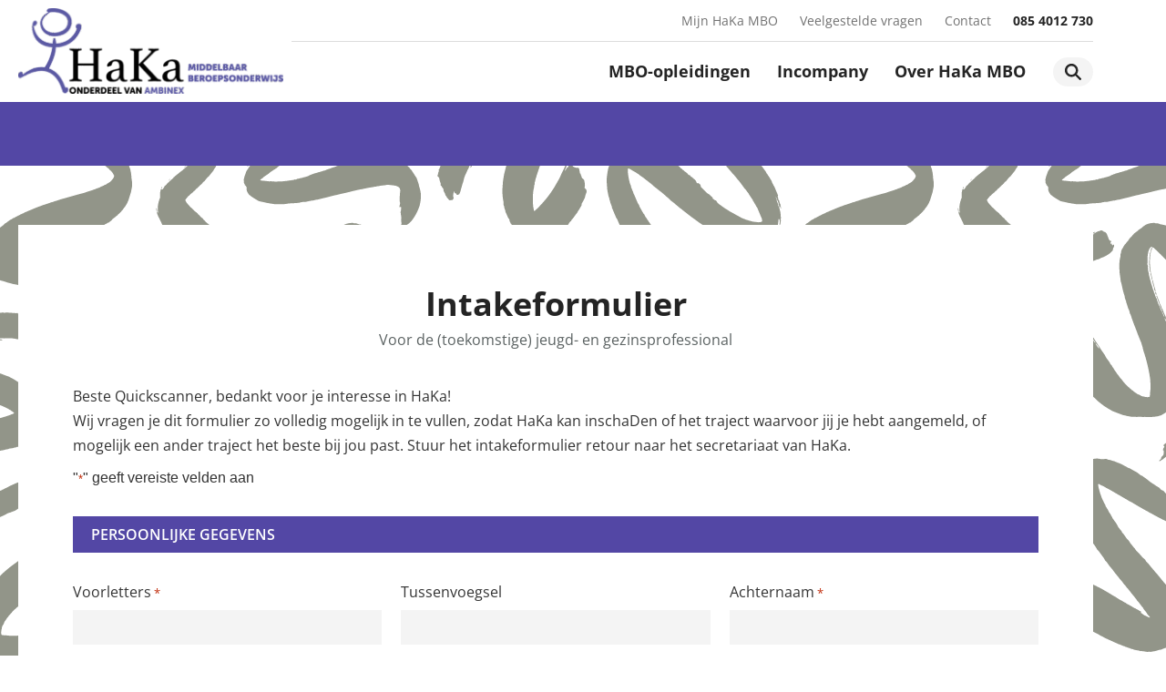

--- FILE ---
content_type: text/html; charset=UTF-8
request_url: https://haka-mbo.nl/intakeformulier/
body_size: 24392
content:
<!doctype html>
<html lang="nl-NL">
<head><style>img.lazy{min-height:1px}</style><link href="https://haka-mbo.nl/wp-content/plugins/w3-total-cache/pub/js/lazyload.min.js" as="script">
	<meta charset="UTF-8">
<script>
var gform;gform||(document.addEventListener("gform_main_scripts_loaded",function(){gform.scriptsLoaded=!0}),document.addEventListener("gform/theme/scripts_loaded",function(){gform.themeScriptsLoaded=!0}),window.addEventListener("DOMContentLoaded",function(){gform.domLoaded=!0}),gform={domLoaded:!1,scriptsLoaded:!1,themeScriptsLoaded:!1,isFormEditor:()=>"function"==typeof InitializeEditor,callIfLoaded:function(o){return!(!gform.domLoaded||!gform.scriptsLoaded||!gform.themeScriptsLoaded&&!gform.isFormEditor()||(gform.isFormEditor()&&console.warn("The use of gform.initializeOnLoaded() is deprecated in the form editor context and will be removed in Gravity Forms 3.1."),o(),0))},initializeOnLoaded:function(o){gform.callIfLoaded(o)||(document.addEventListener("gform_main_scripts_loaded",()=>{gform.scriptsLoaded=!0,gform.callIfLoaded(o)}),document.addEventListener("gform/theme/scripts_loaded",()=>{gform.themeScriptsLoaded=!0,gform.callIfLoaded(o)}),window.addEventListener("DOMContentLoaded",()=>{gform.domLoaded=!0,gform.callIfLoaded(o)}))},hooks:{action:{},filter:{}},addAction:function(o,r,e,t){gform.addHook("action",o,r,e,t)},addFilter:function(o,r,e,t){gform.addHook("filter",o,r,e,t)},doAction:function(o){gform.doHook("action",o,arguments)},applyFilters:function(o){return gform.doHook("filter",o,arguments)},removeAction:function(o,r){gform.removeHook("action",o,r)},removeFilter:function(o,r,e){gform.removeHook("filter",o,r,e)},addHook:function(o,r,e,t,n){null==gform.hooks[o][r]&&(gform.hooks[o][r]=[]);var d=gform.hooks[o][r];null==n&&(n=r+"_"+d.length),gform.hooks[o][r].push({tag:n,callable:e,priority:t=null==t?10:t})},doHook:function(r,o,e){var t;if(e=Array.prototype.slice.call(e,1),null!=gform.hooks[r][o]&&((o=gform.hooks[r][o]).sort(function(o,r){return o.priority-r.priority}),o.forEach(function(o){"function"!=typeof(t=o.callable)&&(t=window[t]),"action"==r?t.apply(null,e):e[0]=t.apply(null,e)})),"filter"==r)return e[0]},removeHook:function(o,r,t,n){var e;null!=gform.hooks[o][r]&&(e=(e=gform.hooks[o][r]).filter(function(o,r,e){return!!(null!=n&&n!=o.tag||null!=t&&t!=o.priority)}),gform.hooks[o][r]=e)}});
</script>

	<meta name="viewport" content="width=device-width, initial-scale=1">
	<link rel="profile" href="https://gmpg.org/xfn/11">
	<title>Intakeformulier &#8211; HaKa MBO</title>
<meta name='robots' content='max-image-preview:large' />
<link rel='dns-prefetch' href='//www.google.com' />
<link rel='dns-prefetch' href='//www.googletagmanager.com' />
<link rel="alternate" type="application/rss+xml" title="HaKa MBO &raquo; feed" href="https://haka-mbo.nl/feed/" />
<link rel="alternate" type="application/rss+xml" title="HaKa MBO &raquo; reacties feed" href="https://haka-mbo.nl/comments/feed/" />
<link rel="alternate" title="oEmbed (JSON)" type="application/json+oembed" href="https://haka-mbo.nl/wp-json/oembed/1.0/embed?url=https%3A%2F%2Fhaka-mbo.nl%2Fintakeformulier%2F" />
<link rel="alternate" title="oEmbed (XML)" type="text/xml+oembed" href="https://haka-mbo.nl/wp-json/oembed/1.0/embed?url=https%3A%2F%2Fhaka-mbo.nl%2Fintakeformulier%2F&#038;format=xml" />
<style id='wp-img-auto-sizes-contain-inline-css'>
img:is([sizes=auto i],[sizes^="auto," i]){contain-intrinsic-size:3000px 1500px}
/*# sourceURL=wp-img-auto-sizes-contain-inline-css */
</style>
<style id='wp-emoji-styles-inline-css'>

	img.wp-smiley, img.emoji {
		display: inline !important;
		border: none !important;
		box-shadow: none !important;
		height: 1em !important;
		width: 1em !important;
		margin: 0 0.07em !important;
		vertical-align: -0.1em !important;
		background: none !important;
		padding: 0 !important;
	}
/*# sourceURL=wp-emoji-styles-inline-css */
</style>
<link rel='stylesheet' id='wp-block-library-css' href='https://haka-mbo.nl/wp-includes/css/dist/block-library/style.min.css?ver=6.9' media='all' />
<style id='global-styles-inline-css'>
:root{--wp--preset--aspect-ratio--square: 1;--wp--preset--aspect-ratio--4-3: 4/3;--wp--preset--aspect-ratio--3-4: 3/4;--wp--preset--aspect-ratio--3-2: 3/2;--wp--preset--aspect-ratio--2-3: 2/3;--wp--preset--aspect-ratio--16-9: 16/9;--wp--preset--aspect-ratio--9-16: 9/16;--wp--preset--color--black: #000000;--wp--preset--color--cyan-bluish-gray: #abb8c3;--wp--preset--color--white: #ffffff;--wp--preset--color--pale-pink: #f78da7;--wp--preset--color--vivid-red: #cf2e2e;--wp--preset--color--luminous-vivid-orange: #ff6900;--wp--preset--color--luminous-vivid-amber: #fcb900;--wp--preset--color--light-green-cyan: #7bdcb5;--wp--preset--color--vivid-green-cyan: #00d084;--wp--preset--color--pale-cyan-blue: #8ed1fc;--wp--preset--color--vivid-cyan-blue: #0693e3;--wp--preset--color--vivid-purple: #9b51e0;--wp--preset--gradient--vivid-cyan-blue-to-vivid-purple: linear-gradient(135deg,rgb(6,147,227) 0%,rgb(155,81,224) 100%);--wp--preset--gradient--light-green-cyan-to-vivid-green-cyan: linear-gradient(135deg,rgb(122,220,180) 0%,rgb(0,208,130) 100%);--wp--preset--gradient--luminous-vivid-amber-to-luminous-vivid-orange: linear-gradient(135deg,rgb(252,185,0) 0%,rgb(255,105,0) 100%);--wp--preset--gradient--luminous-vivid-orange-to-vivid-red: linear-gradient(135deg,rgb(255,105,0) 0%,rgb(207,46,46) 100%);--wp--preset--gradient--very-light-gray-to-cyan-bluish-gray: linear-gradient(135deg,rgb(238,238,238) 0%,rgb(169,184,195) 100%);--wp--preset--gradient--cool-to-warm-spectrum: linear-gradient(135deg,rgb(74,234,220) 0%,rgb(151,120,209) 20%,rgb(207,42,186) 40%,rgb(238,44,130) 60%,rgb(251,105,98) 80%,rgb(254,248,76) 100%);--wp--preset--gradient--blush-light-purple: linear-gradient(135deg,rgb(255,206,236) 0%,rgb(152,150,240) 100%);--wp--preset--gradient--blush-bordeaux: linear-gradient(135deg,rgb(254,205,165) 0%,rgb(254,45,45) 50%,rgb(107,0,62) 100%);--wp--preset--gradient--luminous-dusk: linear-gradient(135deg,rgb(255,203,112) 0%,rgb(199,81,192) 50%,rgb(65,88,208) 100%);--wp--preset--gradient--pale-ocean: linear-gradient(135deg,rgb(255,245,203) 0%,rgb(182,227,212) 50%,rgb(51,167,181) 100%);--wp--preset--gradient--electric-grass: linear-gradient(135deg,rgb(202,248,128) 0%,rgb(113,206,126) 100%);--wp--preset--gradient--midnight: linear-gradient(135deg,rgb(2,3,129) 0%,rgb(40,116,252) 100%);--wp--preset--font-size--small: 13px;--wp--preset--font-size--medium: 20px;--wp--preset--font-size--large: 36px;--wp--preset--font-size--x-large: 42px;--wp--preset--spacing--20: 0.44rem;--wp--preset--spacing--30: 0.67rem;--wp--preset--spacing--40: 1rem;--wp--preset--spacing--50: 1.5rem;--wp--preset--spacing--60: 2.25rem;--wp--preset--spacing--70: 3.38rem;--wp--preset--spacing--80: 5.06rem;--wp--preset--shadow--natural: 6px 6px 9px rgba(0, 0, 0, 0.2);--wp--preset--shadow--deep: 12px 12px 50px rgba(0, 0, 0, 0.4);--wp--preset--shadow--sharp: 6px 6px 0px rgba(0, 0, 0, 0.2);--wp--preset--shadow--outlined: 6px 6px 0px -3px rgb(255, 255, 255), 6px 6px rgb(0, 0, 0);--wp--preset--shadow--crisp: 6px 6px 0px rgb(0, 0, 0);}:root { --wp--style--global--content-size: 800px;--wp--style--global--wide-size: 1200px; }:where(body) { margin: 0; }.wp-site-blocks > .alignleft { float: left; margin-right: 2em; }.wp-site-blocks > .alignright { float: right; margin-left: 2em; }.wp-site-blocks > .aligncenter { justify-content: center; margin-left: auto; margin-right: auto; }:where(.wp-site-blocks) > * { margin-block-start: 24px; margin-block-end: 0; }:where(.wp-site-blocks) > :first-child { margin-block-start: 0; }:where(.wp-site-blocks) > :last-child { margin-block-end: 0; }:root { --wp--style--block-gap: 24px; }:root :where(.is-layout-flow) > :first-child{margin-block-start: 0;}:root :where(.is-layout-flow) > :last-child{margin-block-end: 0;}:root :where(.is-layout-flow) > *{margin-block-start: 24px;margin-block-end: 0;}:root :where(.is-layout-constrained) > :first-child{margin-block-start: 0;}:root :where(.is-layout-constrained) > :last-child{margin-block-end: 0;}:root :where(.is-layout-constrained) > *{margin-block-start: 24px;margin-block-end: 0;}:root :where(.is-layout-flex){gap: 24px;}:root :where(.is-layout-grid){gap: 24px;}.is-layout-flow > .alignleft{float: left;margin-inline-start: 0;margin-inline-end: 2em;}.is-layout-flow > .alignright{float: right;margin-inline-start: 2em;margin-inline-end: 0;}.is-layout-flow > .aligncenter{margin-left: auto !important;margin-right: auto !important;}.is-layout-constrained > .alignleft{float: left;margin-inline-start: 0;margin-inline-end: 2em;}.is-layout-constrained > .alignright{float: right;margin-inline-start: 2em;margin-inline-end: 0;}.is-layout-constrained > .aligncenter{margin-left: auto !important;margin-right: auto !important;}.is-layout-constrained > :where(:not(.alignleft):not(.alignright):not(.alignfull)){max-width: var(--wp--style--global--content-size);margin-left: auto !important;margin-right: auto !important;}.is-layout-constrained > .alignwide{max-width: var(--wp--style--global--wide-size);}body .is-layout-flex{display: flex;}.is-layout-flex{flex-wrap: wrap;align-items: center;}.is-layout-flex > :is(*, div){margin: 0;}body .is-layout-grid{display: grid;}.is-layout-grid > :is(*, div){margin: 0;}body{padding-top: 0px;padding-right: 0px;padding-bottom: 0px;padding-left: 0px;}a:where(:not(.wp-element-button)){text-decoration: underline;}:root :where(.wp-element-button, .wp-block-button__link){background-color: #32373c;border-width: 0;color: #fff;font-family: inherit;font-size: inherit;font-style: inherit;font-weight: inherit;letter-spacing: inherit;line-height: inherit;padding-top: calc(0.667em + 2px);padding-right: calc(1.333em + 2px);padding-bottom: calc(0.667em + 2px);padding-left: calc(1.333em + 2px);text-decoration: none;text-transform: inherit;}.has-black-color{color: var(--wp--preset--color--black) !important;}.has-cyan-bluish-gray-color{color: var(--wp--preset--color--cyan-bluish-gray) !important;}.has-white-color{color: var(--wp--preset--color--white) !important;}.has-pale-pink-color{color: var(--wp--preset--color--pale-pink) !important;}.has-vivid-red-color{color: var(--wp--preset--color--vivid-red) !important;}.has-luminous-vivid-orange-color{color: var(--wp--preset--color--luminous-vivid-orange) !important;}.has-luminous-vivid-amber-color{color: var(--wp--preset--color--luminous-vivid-amber) !important;}.has-light-green-cyan-color{color: var(--wp--preset--color--light-green-cyan) !important;}.has-vivid-green-cyan-color{color: var(--wp--preset--color--vivid-green-cyan) !important;}.has-pale-cyan-blue-color{color: var(--wp--preset--color--pale-cyan-blue) !important;}.has-vivid-cyan-blue-color{color: var(--wp--preset--color--vivid-cyan-blue) !important;}.has-vivid-purple-color{color: var(--wp--preset--color--vivid-purple) !important;}.has-black-background-color{background-color: var(--wp--preset--color--black) !important;}.has-cyan-bluish-gray-background-color{background-color: var(--wp--preset--color--cyan-bluish-gray) !important;}.has-white-background-color{background-color: var(--wp--preset--color--white) !important;}.has-pale-pink-background-color{background-color: var(--wp--preset--color--pale-pink) !important;}.has-vivid-red-background-color{background-color: var(--wp--preset--color--vivid-red) !important;}.has-luminous-vivid-orange-background-color{background-color: var(--wp--preset--color--luminous-vivid-orange) !important;}.has-luminous-vivid-amber-background-color{background-color: var(--wp--preset--color--luminous-vivid-amber) !important;}.has-light-green-cyan-background-color{background-color: var(--wp--preset--color--light-green-cyan) !important;}.has-vivid-green-cyan-background-color{background-color: var(--wp--preset--color--vivid-green-cyan) !important;}.has-pale-cyan-blue-background-color{background-color: var(--wp--preset--color--pale-cyan-blue) !important;}.has-vivid-cyan-blue-background-color{background-color: var(--wp--preset--color--vivid-cyan-blue) !important;}.has-vivid-purple-background-color{background-color: var(--wp--preset--color--vivid-purple) !important;}.has-black-border-color{border-color: var(--wp--preset--color--black) !important;}.has-cyan-bluish-gray-border-color{border-color: var(--wp--preset--color--cyan-bluish-gray) !important;}.has-white-border-color{border-color: var(--wp--preset--color--white) !important;}.has-pale-pink-border-color{border-color: var(--wp--preset--color--pale-pink) !important;}.has-vivid-red-border-color{border-color: var(--wp--preset--color--vivid-red) !important;}.has-luminous-vivid-orange-border-color{border-color: var(--wp--preset--color--luminous-vivid-orange) !important;}.has-luminous-vivid-amber-border-color{border-color: var(--wp--preset--color--luminous-vivid-amber) !important;}.has-light-green-cyan-border-color{border-color: var(--wp--preset--color--light-green-cyan) !important;}.has-vivid-green-cyan-border-color{border-color: var(--wp--preset--color--vivid-green-cyan) !important;}.has-pale-cyan-blue-border-color{border-color: var(--wp--preset--color--pale-cyan-blue) !important;}.has-vivid-cyan-blue-border-color{border-color: var(--wp--preset--color--vivid-cyan-blue) !important;}.has-vivid-purple-border-color{border-color: var(--wp--preset--color--vivid-purple) !important;}.has-vivid-cyan-blue-to-vivid-purple-gradient-background{background: var(--wp--preset--gradient--vivid-cyan-blue-to-vivid-purple) !important;}.has-light-green-cyan-to-vivid-green-cyan-gradient-background{background: var(--wp--preset--gradient--light-green-cyan-to-vivid-green-cyan) !important;}.has-luminous-vivid-amber-to-luminous-vivid-orange-gradient-background{background: var(--wp--preset--gradient--luminous-vivid-amber-to-luminous-vivid-orange) !important;}.has-luminous-vivid-orange-to-vivid-red-gradient-background{background: var(--wp--preset--gradient--luminous-vivid-orange-to-vivid-red) !important;}.has-very-light-gray-to-cyan-bluish-gray-gradient-background{background: var(--wp--preset--gradient--very-light-gray-to-cyan-bluish-gray) !important;}.has-cool-to-warm-spectrum-gradient-background{background: var(--wp--preset--gradient--cool-to-warm-spectrum) !important;}.has-blush-light-purple-gradient-background{background: var(--wp--preset--gradient--blush-light-purple) !important;}.has-blush-bordeaux-gradient-background{background: var(--wp--preset--gradient--blush-bordeaux) !important;}.has-luminous-dusk-gradient-background{background: var(--wp--preset--gradient--luminous-dusk) !important;}.has-pale-ocean-gradient-background{background: var(--wp--preset--gradient--pale-ocean) !important;}.has-electric-grass-gradient-background{background: var(--wp--preset--gradient--electric-grass) !important;}.has-midnight-gradient-background{background: var(--wp--preset--gradient--midnight) !important;}.has-small-font-size{font-size: var(--wp--preset--font-size--small) !important;}.has-medium-font-size{font-size: var(--wp--preset--font-size--medium) !important;}.has-large-font-size{font-size: var(--wp--preset--font-size--large) !important;}.has-x-large-font-size{font-size: var(--wp--preset--font-size--x-large) !important;}
:root :where(.wp-block-pullquote){font-size: 1.5em;line-height: 1.6;}
/*# sourceURL=global-styles-inline-css */
</style>
<link rel='stylesheet' id='ae-pro-css-css' href='https://haka-mbo.nl/wp-content/plugins/anywhere-elementor-pro/includes/assets/css/ae-pro.min.css?ver=2.29.3' media='all' />
<link rel='stylesheet' id='h5p-plugin-styles-css' href='https://haka-mbo.nl/wp-content/plugins/h5p/h5p-php-library/styles/h5p.css?ver=1.16.2' media='all' />
<link rel='stylesheet' id='hello-elementor-theme-style-css' href='https://haka-mbo.nl/wp-content/themes/hello-elementor/assets/css/theme.css?ver=3.4.5' media='all' />
<link rel='stylesheet' id='hello-elementor-child-style-css' href='https://haka-mbo.nl/wp-content/themes/hello-theme-child-master/style.css?ver=1.0.0' media='all' />
<link rel='stylesheet' id='hello-elementor-css' href='https://haka-mbo.nl/wp-content/themes/hello-elementor/assets/css/reset.css?ver=3.4.5' media='all' />
<link rel='stylesheet' id='hello-elementor-header-footer-css' href='https://haka-mbo.nl/wp-content/themes/hello-elementor/assets/css/header-footer.css?ver=3.4.5' media='all' />
<link rel='stylesheet' id='elementor-frontend-css' href='https://haka-mbo.nl/wp-content/plugins/elementor/assets/css/frontend.min.css?ver=3.34.1' media='all' />
<link rel='stylesheet' id='widget-image-css' href='https://haka-mbo.nl/wp-content/plugins/elementor/assets/css/widget-image.min.css?ver=3.34.1' media='all' />
<link rel='stylesheet' id='swiper-css' href='https://haka-mbo.nl/wp-content/plugins/elementor/assets/lib/swiper/v8/css/swiper.min.css?ver=8.4.5' media='all' />
<link rel='stylesheet' id='e-swiper-css' href='https://haka-mbo.nl/wp-content/plugins/elementor/assets/css/conditionals/e-swiper.min.css?ver=3.34.1' media='all' />
<link rel='stylesheet' id='e-sticky-css' href='https://haka-mbo.nl/wp-content/plugins/elementor-pro/assets/css/modules/sticky.min.css?ver=3.34.0' media='all' />
<link rel='stylesheet' id='widget-social-icons-css' href='https://haka-mbo.nl/wp-content/plugins/elementor/assets/css/widget-social-icons.min.css?ver=3.34.1' media='all' />
<link rel='stylesheet' id='e-apple-webkit-css' href='https://haka-mbo.nl/wp-content/plugins/elementor/assets/css/conditionals/apple-webkit.min.css?ver=3.34.1' media='all' />
<link rel='stylesheet' id='widget-heading-css' href='https://haka-mbo.nl/wp-content/plugins/elementor/assets/css/widget-heading.min.css?ver=3.34.1' media='all' />
<link rel='stylesheet' id='e-animation-fadeIn-css' href='https://haka-mbo.nl/wp-content/plugins/elementor/assets/lib/animations/styles/fadeIn.min.css?ver=3.34.1' media='all' />
<link rel='stylesheet' id='e-popup-css' href='https://haka-mbo.nl/wp-content/plugins/elementor-pro/assets/css/conditionals/popup.min.css?ver=3.34.0' media='all' />
<link rel='stylesheet' id='widget-search-form-css' href='https://haka-mbo.nl/wp-content/plugins/elementor-pro/assets/css/widget-search-form.min.css?ver=3.34.0' media='all' />
<link rel='stylesheet' id='elementor-icons-shared-0-css' href='https://haka-mbo.nl/wp-content/plugins/elementor/assets/lib/font-awesome/css/fontawesome.min.css?ver=5.15.3' media='all' />
<link rel='stylesheet' id='elementor-icons-fa-solid-css' href='https://haka-mbo.nl/wp-content/plugins/elementor/assets/lib/font-awesome/css/solid.min.css?ver=5.15.3' media='all' />
<link rel='stylesheet' id='elementor-icons-css' href='https://haka-mbo.nl/wp-content/plugins/elementor/assets/lib/eicons/css/elementor-icons.min.css?ver=5.45.0' media='all' />
<link rel='stylesheet' id='elementor-post-21-css' href='https://haka-mbo.nl/wp-content/uploads/elementor/css/post-21.css?ver=1768232696' media='all' />
<link rel='stylesheet' id='elementor-post-20-css' href='https://haka-mbo.nl/wp-content/uploads/elementor/css/post-20.css?ver=1768232696' media='all' />
<link rel='stylesheet' id='elementor-post-24-css' href='https://haka-mbo.nl/wp-content/uploads/elementor/css/post-24.css?ver=1768232696' media='all' />
<link rel='stylesheet' id='elementor-post-1546-css' href='https://haka-mbo.nl/wp-content/uploads/elementor/css/post-1546.css?ver=1768232696' media='all' />
<link rel='stylesheet' id='elementor-post-1904-css' href='https://haka-mbo.nl/wp-content/uploads/elementor/css/post-1904.css?ver=1768232696' media='all' />
<link rel='stylesheet' id='elementor-post-1516-css' href='https://haka-mbo.nl/wp-content/uploads/elementor/css/post-1516.css?ver=1768232696' media='all' />
<link rel='stylesheet' id='elementor-post-196-css' href='https://haka-mbo.nl/wp-content/uploads/elementor/css/post-196.css?ver=1768232696' media='all' />
<link rel='stylesheet' id='vegas-css-css' href='https://haka-mbo.nl/wp-content/plugins/anywhere-elementor-pro/includes/assets/lib/vegas/vegas.min.css?ver=2.4.0' media='all' />
<link rel='stylesheet' id='elementor-gf-local-opensans-css' href='https://haka-mbo.nl/wp-content/uploads/elementor/google-fonts/css/opensans.css?ver=1747035915' media='all' />
<link rel='stylesheet' id='elementor-icons-fa-brands-css' href='https://haka-mbo.nl/wp-content/plugins/elementor/assets/lib/font-awesome/css/brands.min.css?ver=5.15.3' media='all' />
<script src="https://haka-mbo.nl/wp-includes/js/jquery/jquery.min.js?ver=3.7.1" id="jquery-core-js"></script>
<script src="https://haka-mbo.nl/wp-includes/js/jquery/jquery-migrate.min.js?ver=3.4.1" id="jquery-migrate-js"></script>
<link rel="https://api.w.org/" href="https://haka-mbo.nl/wp-json/" /><link rel="alternate" title="JSON" type="application/json" href="https://haka-mbo.nl/wp-json/wp/v2/pages/1548" /><link rel="EditURI" type="application/rsd+xml" title="RSD" href="https://haka-mbo.nl/xmlrpc.php?rsd" />
<meta name="generator" content="WordPress 6.9" />
<link rel="canonical" href="https://haka-mbo.nl/intakeformulier/" />
<link rel='shortlink' href='https://haka-mbo.nl/?p=1548' />
<meta name="generator" content="Site Kit by Google 1.168.0" /><meta name="generator" content="Elementor 3.34.1; features: additional_custom_breakpoints; settings: css_print_method-external, google_font-enabled, font_display-auto">
			<style>
				.e-con.e-parent:nth-of-type(n+4):not(.e-lazyloaded):not(.e-no-lazyload),
				.e-con.e-parent:nth-of-type(n+4):not(.e-lazyloaded):not(.e-no-lazyload) * {
					background-image: none !important;
				}
				@media screen and (max-height: 1024px) {
					.e-con.e-parent:nth-of-type(n+3):not(.e-lazyloaded):not(.e-no-lazyload),
					.e-con.e-parent:nth-of-type(n+3):not(.e-lazyloaded):not(.e-no-lazyload) * {
						background-image: none !important;
					}
				}
				@media screen and (max-height: 640px) {
					.e-con.e-parent:nth-of-type(n+2):not(.e-lazyloaded):not(.e-no-lazyload),
					.e-con.e-parent:nth-of-type(n+2):not(.e-lazyloaded):not(.e-no-lazyload) * {
						background-image: none !important;
					}
				}
			</style>
			<link rel="icon" href="https://haka-mbo.nl/wp-content/uploads/2021/10/favicon-mbo-150x150.png" sizes="32x32" />
<link rel="icon" href="https://haka-mbo.nl/wp-content/uploads/2021/10/favicon-mbo-300x300.png" sizes="192x192" />
<link rel="apple-touch-icon" href="https://haka-mbo.nl/wp-content/uploads/2021/10/favicon-mbo-300x300.png" />
<meta name="msapplication-TileImage" content="https://haka-mbo.nl/wp-content/uploads/2021/10/favicon-mbo-300x300.png" />
</head>
<body class="wp-singular page-template-default page page-id-1548 wp-custom-logo wp-embed-responsive wp-theme-hello-elementor wp-child-theme-hello-theme-child-master hello-elementor-default elementor-default elementor-kit-21 elementor-page-1546">

<!-- GA Google Analytics @ https://m0n.co/ga -->
<script async src="https://www.googletagmanager.com/gtag/js?id=G-PSMBV0E7EK"></script>
<script>
	window.dataLayer = window.dataLayer || [];
	function gtag(){dataLayer.push(arguments);}
	gtag('js', new Date());
	gtag('config', 'G-PSMBV0E7EK');
</script>

<a class="skip-link screen-reader-text" href="#content">Ga naar de inhoud</a>

		<header data-elementor-type="header" data-elementor-id="20" class="elementor elementor-20 elementor-location-header" data-elementor-post-type="elementor_library">
					<section class="has_ae_slider elementor-section elementor-top-section elementor-element elementor-element-251529a header elementor-section-content-middle elementor-section-boxed elementor-section-height-default elementor-section-height-default ae-bg-gallery-type-default" data-id="251529a" data-element_type="section" data-settings="{&quot;background_background&quot;:&quot;classic&quot;,&quot;sticky&quot;:&quot;top&quot;,&quot;sticky_on&quot;:[&quot;desktop&quot;],&quot;sticky_effects_offset&quot;:110,&quot;sticky_offset&quot;:0,&quot;sticky_anchor_link_offset&quot;:0}">
						<div class="elementor-container elementor-column-gap-default">
					<div class="has_ae_slider elementor-column elementor-col-100 elementor-top-column elementor-element elementor-element-0333324 column ae-bg-gallery-type-default" data-id="0333324" data-element_type="column">
			<div class="elementor-widget-wrap elementor-element-populated">
						<div class="elementor-element elementor-element-b5cf5d1 logo elementor-widget elementor-widget-image" data-id="b5cf5d1" data-element_type="widget" data-widget_type="image.default">
				<div class="elementor-widget-container">
																<a href="https://haka-mbo.nl/">
							<img width="300" height="97" src="data:image/svg+xml,%3Csvg%20xmlns='http://www.w3.org/2000/svg'%20viewBox='0%200%20300%2097'%3E%3C/svg%3E" data-src="https://haka-mbo.nl/wp-content/uploads/2025/08/PNG-HAKA-AMBINEX_Logo_Nederland-Paars-Middelbaar-Beroepsonderwijs-300x97.png" class="attachment-medium size-medium wp-image-2777 lazy" alt="" data-srcset="https://haka-mbo.nl/wp-content/uploads/2025/08/PNG-HAKA-AMBINEX_Logo_Nederland-Paars-Middelbaar-Beroepsonderwijs-300x97.png 300w, https://haka-mbo.nl/wp-content/uploads/2025/08/PNG-HAKA-AMBINEX_Logo_Nederland-Paars-Middelbaar-Beroepsonderwijs-1024x331.png 1024w, https://haka-mbo.nl/wp-content/uploads/2025/08/PNG-HAKA-AMBINEX_Logo_Nederland-Paars-Middelbaar-Beroepsonderwijs-768x248.png 768w, https://haka-mbo.nl/wp-content/uploads/2025/08/PNG-HAKA-AMBINEX_Logo_Nederland-Paars-Middelbaar-Beroepsonderwijs-1536x497.png 1536w, https://haka-mbo.nl/wp-content/uploads/2025/08/PNG-HAKA-AMBINEX_Logo_Nederland-Paars-Middelbaar-Beroepsonderwijs-2048x662.png 2048w" data-sizes="(max-width: 300px) 100vw, 300px" />								</a>
															</div>
				</div>
				<div class="elementor-element elementor-element-3c045bf nav top elementor-widget elementor-widget-wp-widget-nav_menu" data-id="3c045bf" data-element_type="widget" data-widget_type="wp-widget-nav_menu.default">
				<div class="elementor-widget-container">
					<nav class="menu-header-top-container" aria-label="Menu"><ul id="menu-header-top" class="menu"><li id="menu-item-1939" class="menu-item menu-item-type-custom menu-item-object-custom menu-item-1939"><a target="_blank" href="https://mbo.hakacontent.nl/">Mijn HaKa MBO</a></li>
<li id="menu-item-101" class="menu-item menu-item-type-post_type menu-item-object-page menu-item-101"><a href="https://haka-mbo.nl/veelgestelde-vragen/">Veelgestelde vragen</a></li>
<li id="menu-item-100" class="menu-item menu-item-type-post_type menu-item-object-page menu-item-100"><a href="https://haka-mbo.nl/contact/">Contact</a></li>
<li id="menu-item-105" class="phone menu-item menu-item-type-custom menu-item-object-custom menu-item-105"><a href="tel:0031854012730">085 4012 730</a></li>
</ul></nav>				</div>
				</div>
				<div class="elementor-element elementor-element-5ad093b nav bottom elementor-widget elementor-widget-wp-widget-nav_menu" data-id="5ad093b" data-element_type="widget" data-widget_type="wp-widget-nav_menu.default">
				<div class="elementor-widget-container">
					<nav class="menu-header-bottom-container" aria-label="Menu"><ul id="menu-header-bottom" class="menu"><li id="menu-item-107" class="courses menu-item menu-item-type-post_type menu-item-object-page menu-item-107"><a href="https://haka-mbo.nl/mbo-opleidingen/">MBO-opleidingen</a></li>
<li id="menu-item-2067" class="menu-item menu-item-type-post_type menu-item-object-page menu-item-2067"><a href="https://haka-mbo.nl/incompany/">Incompany</a></li>
<li id="menu-item-2068" class="menu-item menu-item-type-post_type menu-item-object-page menu-item-2068"><a href="https://haka-mbo.nl/over-haka/">Over HaKa MBO</a></li>
</ul></nav>				</div>
				</div>
				<div class="elementor-element elementor-element-b587802 icon-search elementor-view-default elementor-widget elementor-widget-icon" data-id="b587802" data-element_type="widget" data-widget_type="icon.default">
				<div class="elementor-widget-container">
							<div class="elementor-icon-wrapper">
			<a class="elementor-icon" href="#elementor-action%3Aaction%3Dpopup%3Aopen%26settings%3DeyJpZCI6IjE1MTYiLCJ0b2dnbGUiOmZhbHNlfQ%3D%3D">
			<svg xmlns="http://www.w3.org/2000/svg" width="19" height="19" viewBox="0 0 19 19"><defs><style>.a{fill:#242424;}</style></defs><g transform="translate(0.5 0.5)"><g transform="translate(0 0)"><path class="a" d="M17.89,16.83,12.661,11.6A7.139,7.139,0,1,0,11.6,12.661L16.83,17.89a.375.375,0,0,0,.53,0l.53-.53A.375.375,0,0,0,17.89,16.83ZM7.125,12.75A5.625,5.625,0,1,1,12.75,7.125,5.631,5.631,0,0,1,7.125,12.75Z" transform="translate(0 0)"></path><path class="a" d="M17.095,18.5a.869.869,0,0,1-.619-.256l-4.92-4.92a7.639,7.639,0,1,1,1.768-1.768l4.92,4.92a.875.875,0,0,1,0,1.237l-.53.53A.87.87,0,0,1,17.095,18.5Zm-5.459-6.511,5.459,5.459.353-.353-5.459-5.459.283-.35A6.544,6.544,0,0,0,13.75,7.125,6.625,6.625,0,1,0,7.125,13.75a6.544,6.544,0,0,0,4.161-1.477ZM7.125,13.25A6.125,6.125,0,1,1,13.25,7.125,6.132,6.132,0,0,1,7.125,13.25ZM7.125,2A5.125,5.125,0,1,0,12.25,7.125,5.131,5.131,0,0,0,7.125,2Z" transform="translate(0 0)"></path></g></g></svg>			</a>
		</div>
						</div>
				</div>
				<div class="elementor-element elementor-element-7d9fdf2 icon-hamburger elementor-view-default elementor-widget elementor-widget-icon" data-id="7d9fdf2" data-element_type="widget" data-settings="{&quot;sticky&quot;:&quot;top&quot;,&quot;sticky_offset&quot;:30,&quot;sticky_on&quot;:[&quot;desktop&quot;,&quot;tablet&quot;,&quot;mobile&quot;],&quot;sticky_effects_offset&quot;:0,&quot;sticky_anchor_link_offset&quot;:0}" data-widget_type="icon.default">
				<div class="elementor-widget-container">
							<div class="elementor-icon-wrapper">
			<a class="elementor-icon" href="#elementor-action%3Aaction%3Dpopup%3Aopen%26settings%3DeyJpZCI6IjE5NiIsInRvZ2dsZSI6ZmFsc2V9">
			<svg xmlns="http://www.w3.org/2000/svg" width="20" height="14" viewBox="0 0 20 14"><defs><style>.a{fill:#242424;}</style></defs><g transform="translate(-323 -38)"><rect class="a" width="20" height="2" transform="translate(323 44)"></rect><rect class="a" width="20" height="2" transform="translate(323 38)"></rect><rect class="a" width="20" height="2" transform="translate(323 50)"></rect></g></svg>			</a>
		</div>
						</div>
				</div>
					</div>
		</div>
					</div>
		</section>
				</header>
				<div data-elementor-type="single-page" data-elementor-id="1546" class="elementor elementor-1546 elementor-location-single post-1548 page type-page status-publish hentry" data-elementor-post-type="elementor_library">
					<section class="has_ae_slider elementor-section elementor-top-section elementor-element elementor-element-648f4d7 elementor-section-height-min-height elementor-section-boxed elementor-section-height-default elementor-section-items-middle ae-bg-gallery-type-default" data-id="648f4d7" data-element_type="section" data-settings="{&quot;background_background&quot;:&quot;classic&quot;}">
						<div class="elementor-container elementor-column-gap-default">
					<div class="has_ae_slider elementor-column elementor-col-100 elementor-top-column elementor-element elementor-element-44bdf4e ae-bg-gallery-type-default" data-id="44bdf4e" data-element_type="column">
			<div class="elementor-widget-wrap">
							</div>
		</div>
					</div>
		</section>
				<section class="has_ae_slider elementor-section elementor-top-section elementor-element elementor-element-fefe0d7 default-page elementor-section-boxed elementor-section-height-default elementor-section-height-default ae-bg-gallery-type-default" data-id="fefe0d7" data-element_type="section" data-settings="{&quot;background_background&quot;:&quot;classic&quot;}">
							<div class="elementor-background-overlay"></div>
							<div class="elementor-container elementor-column-gap-default">
					<div class="has_ae_slider elementor-column elementor-col-100 elementor-top-column elementor-element elementor-element-9de7e1d ae-bg-gallery-type-default" data-id="9de7e1d" data-element_type="column" data-settings="{&quot;background_background&quot;:&quot;classic&quot;}">
			<div class="elementor-widget-wrap elementor-element-populated">
						<div class="elementor-element elementor-element-016ed2c Ja elementor-widget elementor-widget-heading" data-id="016ed2c" data-element_type="widget" data-widget_type="heading.default">
				<div class="elementor-widget-container">
					<h1 class="elementor-heading-title elementor-size-default">Intakeformulier</h1>				</div>
				</div>
				<div class="elementor-element elementor-element-cce314a Ja elementor-widget elementor-widget-text-editor" data-id="cce314a" data-element_type="widget" data-widget_type="text-editor.default">
				<div class="elementor-widget-container">
									Voor de (toekomstige) jeugd- en gezinsprofessional								</div>
				</div>
				<div class="elementor-element elementor-element-7c35c71 text elementor-widget elementor-widget-text-editor" data-id="7c35c71" data-element_type="widget" data-widget_type="text-editor.default">
				<div class="elementor-widget-container">
									<p>Beste Quickscanner, bedankt voor je interesse in HaKa!<br />
Wij vragen je dit formulier zo volledig mogelijk in te vullen, zodat HaKa kan inschaDen of het traject waarvoor jij je hebt aangemeld, of mogelijk een ander traject het beste bij jou past. Stuur het intakeformulier retour naar het secretariaat van HaKa.</p>
								</div>
				</div>
				<div class="elementor-element elementor-element-abfb36c Ja elementor-widget elementor-widget-shortcode" data-id="abfb36c" data-element_type="widget" data-widget_type="shortcode.default">
				<div class="elementor-widget-container">
							<div class="elementor-shortcode">
                <div class='gf_browser_chrome gform_wrapper gravity-theme gform-theme--no-framework' data-form-theme='gravity-theme' data-form-index='0' id='gform_wrapper_4' ><div id='gf_4' class='gform_anchor' tabindex='-1'></div>
                        <div class='gform_heading'>
							<p class='gform_required_legend'>&quot;<span class="gfield_required gfield_required_asterisk">*</span>&quot; geeft vereiste velden aan</p>
                        </div><form method='post' enctype='multipart/form-data' target='gform_ajax_frame_4' id='gform_4'  action='/intakeformulier/#gf_4' data-formid='4' novalidate>
                        <div class='gform-body gform_body'><div id='gform_fields_4' class='gform_fields top_label form_sublabel_below description_below validation_below'><div id="field_4_2" class="gfield gfield--type-html gfield--width-full header gfield_html gfield_html_formatted gfield_no_follows_desc field_sublabel_below gfield--no-description field_description_below field_validation_below gfield_visibility_visible"  >Persoonlijke gegevens</div><div id="field_4_5" class="gfield gfield--type-text gfield--width-third gfield_contains_required field_sublabel_below gfield--no-description field_description_below field_validation_below gfield_visibility_visible"  ><label class='gfield_label gform-field-label' for='input_4_5'>Voorletters<span class="gfield_required"><span class="gfield_required gfield_required_asterisk">*</span></span></label><div class='ginput_container ginput_container_text'><input name='input_5' id='input_4_5' type='text' value='' class='large'   tabindex='49'  aria-required="true" aria-invalid="false"   /></div></div><div id="field_4_6" class="gfield gfield--type-text gfield--width-third field_sublabel_below gfield--no-description field_description_below field_validation_below gfield_visibility_visible"  ><label class='gfield_label gform-field-label' for='input_4_6'>Tussenvoegsel</label><div class='ginput_container ginput_container_text'><input name='input_6' id='input_4_6' type='text' value='' class='large'   tabindex='50'   aria-invalid="false"   /></div></div><div id="field_4_7" class="gfield gfield--type-text gfield--width-third gfield_contains_required field_sublabel_below gfield--has-description field_description_below field_validation_below gfield_visibility_visible"  ><label class='gfield_label gform-field-label' for='input_4_7'>Achternaam<span class="gfield_required"><span class="gfield_required gfield_required_asterisk">*</span></span></label><div class='ginput_container ginput_container_text'><input name='input_7' id='input_4_7' type='text' value='' class='large'  aria-describedby="gfield_description_4_7" tabindex='51'  aria-required="true" aria-invalid="false"   /></div><div class='gfield_description' id='gfield_description_4_7'>(indien getrouwd geboortenaam)</div></div><div id="field_4_8" class="gfield gfield--type-text gfield--width-half field_sublabel_below gfield--no-description field_description_below field_validation_below gfield_visibility_visible"  ><label class='gfield_label gform-field-label' for='input_4_8'>Roepnaam</label><div class='ginput_container ginput_container_text'><input name='input_8' id='input_4_8' type='text' value='' class='large'   tabindex='52'   aria-invalid="false"   /></div></div><div id="field_4_9" class="gfield gfield--type-text gfield--width-half gfield_contains_required field_sublabel_below gfield--has-description field_description_below field_validation_below gfield_visibility_visible"  ><label class='gfield_label gform-field-label' for='input_4_9'>Geboortedatum<span class="gfield_required"><span class="gfield_required gfield_required_asterisk">*</span></span></label><div class='ginput_container ginput_container_text'><input name='input_9' id='input_4_9' type='text' value='' class='large'  aria-describedby="gfield_description_4_9" tabindex='53'  aria-required="true" aria-invalid="false"   /></div><div class='gfield_description' id='gfield_description_4_9'>(dd/mm/jjjj)</div></div><div id="field_4_10" class="gfield gfield--type-text gfield--width-half field_sublabel_below gfield--no-description field_description_below field_validation_below gfield_visibility_visible"  ><label class='gfield_label gform-field-label' for='input_4_10'>Telefoonnummer(s)</label><div class='ginput_container ginput_container_text'><input name='input_10' id='input_4_10' type='text' value='' class='large'   tabindex='54'   aria-invalid="false"   /></div></div><div id="field_4_12" class="gfield gfield--type-email gfield--width-half gfield_contains_required field_sublabel_below gfield--no-description field_description_below field_validation_below gfield_visibility_visible"  ><label class='gfield_label gform-field-label' for='input_4_12'>E-mail<span class="gfield_required"><span class="gfield_required gfield_required_asterisk">*</span></span></label><div class='ginput_container ginput_container_email'>
                            <input name='input_12' id='input_4_12' type='email' value='' class='large' tabindex='55'   aria-required="true" aria-invalid="false"  />
                        </div></div><div id="field_4_3" class="gfield gfield--type-html gfield--width-full header gfield_html gfield_html_formatted gfield_no_follows_desc field_sublabel_below gfield--no-description field_description_below field_validation_below gfield_visibility_visible"  >Advies van stichting kwaliteitsregister jeugd (SKJ)</div><div id="field_4_13" class="gfield gfield--type-text gfield--width-full field_sublabel_below gfield--has-description field_description_below field_validation_below gfield_visibility_visible"  ><label class='gfield_label gform-field-label' for='input_4_13'>SKJ-registratienummer</label><div class='ginput_container ginput_container_text'><input name='input_13' id='input_4_13' type='text' value='' class='large'  aria-describedby="gfield_description_4_13" tabindex='56'   aria-invalid="false"   /></div><div class='gfield_description' id='gfield_description_4_13'>(verplicht in te vullen als er al een SKJ-registratie is)</div></div><fieldset id="field_4_14" class="gfield gfield--type-radio gfield--type-choice gfield--width-full field_sublabel_below gfield--has-description field_description_below field_validation_below gfield_visibility_visible"  ><legend class='gfield_label gform-field-label' >Advies van SKJ</legend><div class='ginput_container ginput_container_radio'><div class='gfield_radio' id='input_4_14'>
			<div class='gchoice gchoice_4_14_0'>
					<input class='gfield-choice-input' name='input_14' type='radio' value='EVC'  id='choice_4_14_0' onchange='gformToggleRadioOther( this )' aria-describedby="gfield_description_4_14" tabindex='57'  />
					<label for='choice_4_14_0' id='label_4_14_0' class='gform-field-label gform-field-label--type-inline'>EVC</label>
			</div>
			<div class='gchoice gchoice_4_14_1'>
					<input class='gfield-choice-input' name='input_14' type='radio' value='Prakijkprogramma'  id='choice_4_14_1' onchange='gformToggleRadioOther( this )'  tabindex='58'  />
					<label for='choice_4_14_1' id='label_4_14_1' class='gform-field-label gform-field-label--type-inline'>Prakijkprogramma</label>
			</div>
			<div class='gchoice gchoice_4_14_2'>
					<input class='gfield-choice-input' name='input_14' type='radio' value='Maatwerktraject aanvullende scholing – 45EC'  id='choice_4_14_2' onchange='gformToggleRadioOther( this )'  tabindex='59'  />
					<label for='choice_4_14_2' id='label_4_14_2' class='gform-field-label gform-field-label--type-inline'>Maatwerktraject aanvullende scholing – 45EC</label>
			</div>
			<div class='gchoice gchoice_4_14_3'>
					<input class='gfield-choice-input' name='input_14' type='radio' value='Training beroepsstandaarden (beroepscode, ethiek, tuchtrecht)'  id='choice_4_14_3' onchange='gformToggleRadioOther( this )'  tabindex='60'  />
					<label for='choice_4_14_3' id='label_4_14_3' class='gform-field-label gform-field-label--type-inline'>Training beroepsstandaarden (beroepscode, ethiek, tuchtrecht)</label>
			</div>
			<div class='gchoice gchoice_4_14_4'>
					<input class='gfield-choice-input' name='input_14' type='radio' value='Geen advies'  id='choice_4_14_4' onchange='gformToggleRadioOther( this )'  tabindex='61'  />
					<label for='choice_4_14_4' id='label_4_14_4' class='gform-field-label gform-field-label--type-inline'>Geen advies</label>
			</div></div></div><div class='gfield_description' id='gfield_description_4_14'>(Noteer hier welk advies je hebt gehad van het SKJ om je registratie te behouden of om je te kunnen herregistreren. (te vinden onder het kopje herregistratie als je inlogt bij het SKJ).</div></fieldset><fieldset id="field_4_21" class="gfield gfield--type-radio gfield--type-choice gfield--width-full field_sublabel_below gfield--no-description field_description_below field_validation_below gfield_visibility_visible"  ><legend class='gfield_label gform-field-label' >Ik val wel of niet onder de versoepelde registratie eisen van de SKJ</legend><div class='ginput_container ginput_container_radio'><div class='gfield_radio' id='input_4_21'>
			<div class='gchoice gchoice_4_21_0'>
					<input class='gfield-choice-input' name='input_21' type='radio' value='Wel'  id='choice_4_21_0' onchange='gformToggleRadioOther( this )'  tabindex='62'  />
					<label for='choice_4_21_0' id='label_4_21_0' class='gform-field-label gform-field-label--type-inline'>Wel</label>
			</div>
			<div class='gchoice gchoice_4_21_1'>
					<input class='gfield-choice-input' name='input_21' type='radio' value='Niet'  id='choice_4_21_1' onchange='gformToggleRadioOther( this )'  tabindex='63'  />
					<label for='choice_4_21_1' id='label_4_21_1' class='gform-field-label gform-field-label--type-inline'>Niet</label>
			</div></div></div></fieldset><fieldset id="field_4_39" class="gfield gfield--type-checkbox gfield--type-choice gfield--width-full field_sublabel_below gfield--no-description field_description_below field_validation_below gfield_visibility_visible"  ><legend class='gfield_label gform-field-label gfield_label_before_complex' >Aanvinkbox</legend><div class='ginput_container ginput_container_checkbox'><div class='gfield_checkbox ' id='input_4_39'><div class='gchoice gchoice_4_39_1'>
								<input class='gfield-choice-input' name='input_39.1' type='checkbox'  value='Eerste keuze'  id='choice_4_39_1' tabindex='64'  />
								<label for='choice_4_39_1' id='label_4_39_1' class='gform-field-label gform-field-label--type-inline'>Eerste keuze</label>
							</div><div class='gchoice gchoice_4_39_2'>
								<input class='gfield-choice-input' name='input_39.2' type='checkbox'  value='Tweede keuze'  id='choice_4_39_2' tabindex='65'  />
								<label for='choice_4_39_2' id='label_4_39_2' class='gform-field-label gform-field-label--type-inline'>Tweede keuze</label>
							</div><div class='gchoice gchoice_4_39_3'>
								<input class='gfield-choice-input' name='input_39.3' type='checkbox'  value='Derde keuze'  id='choice_4_39_3' tabindex='66'  />
								<label for='choice_4_39_3' id='label_4_39_3' class='gform-field-label gform-field-label--type-inline'>Derde keuze</label>
							</div></div></div></fieldset><div id="field_4_1" class="gfield gfield--type-html gfield--width-full header gfield_html gfield_html_formatted gfield_no_follows_desc field_sublabel_below gfield--no-description field_description_below field_validation_below gfield_visibility_visible"  >Gegevens huidige werkgever</div><div id="field_4_16" class="gfield gfield--type-text gfield--width-half field_sublabel_below gfield--no-description field_description_below field_validation_below gfield_visibility_visible"  ><label class='gfield_label gform-field-label' for='input_4_16'>Werkgever (naam v/d organisatie)</label><div class='ginput_container ginput_container_text'><input name='input_16' id='input_4_16' type='text' value='' class='large'   tabindex='67'   aria-invalid="false"   /></div></div><div id="field_4_17" class="gfield gfield--type-text gfield--width-half field_sublabel_below gfield--no-description field_description_below field_validation_below gfield_visibility_visible"  ><label class='gfield_label gform-field-label' for='input_4_17'>Telefoonnummer</label><div class='ginput_container ginput_container_text'><input name='input_17' id='input_4_17' type='text' value='' class='large'   tabindex='68'   aria-invalid="false"   /></div></div><div id="field_4_18" class="gfield gfield--type-text gfield--width-half field_sublabel_below gfield--no-description field_description_below field_validation_below gfield_visibility_visible"  ><label class='gfield_label gform-field-label' for='input_4_18'>Naam leidinggevende</label><div class='ginput_container ginput_container_text'><input name='input_18' id='input_4_18' type='text' value='' class='large'   tabindex='69'   aria-invalid="false"   /></div></div><div id="field_4_19" class="gfield gfield--type-text gfield--width-half field_sublabel_below gfield--no-description field_description_below field_validation_below gfield_visibility_visible"  ><label class='gfield_label gform-field-label' for='input_4_19'>Email Contactpersoon</label><div class='ginput_container ginput_container_text'><input name='input_19' id='input_4_19' type='text' value='' class='large'   tabindex='70'   aria-invalid="false"   /></div></div><div id="field_4_20" class="gfield gfield--type-text gfield--width-full field_sublabel_below gfield--no-description field_description_below field_validation_below gfield_visibility_visible"  ><label class='gfield_label gform-field-label' for='input_4_20'>CAO</label><div class='ginput_container ginput_container_text'><input name='input_20' id='input_4_20' type='text' value='' class='large'   tabindex='71'   aria-invalid="false"   /></div></div><div id="field_4_4" class="gfield gfield--type-html gfield--width-full header gfield_html gfield_html_formatted gfield_no_follows_desc field_sublabel_below gfield--no-description field_description_below field_validation_below gfield_visibility_visible"  >Facturatiegegevens</div><fieldset id="field_4_15" class="gfield gfield--type-radio gfield--type-choice gfield--width-full field_sublabel_below gfield--no-description field_description_below field_validation_below gfield_visibility_visible"  ><legend class='gfield_label gform-field-label' >Het traject zal worden bekostigd door</legend><div class='ginput_container ginput_container_radio'><div class='gfield_radio' id='input_4_15'>
			<div class='gchoice gchoice_4_15_0'>
					<input class='gfield-choice-input' name='input_15' type='radio' value='Ik bekostig zelf het traject'  id='choice_4_15_0' onchange='gformToggleRadioOther( this )'  tabindex='72'  />
					<label for='choice_4_15_0' id='label_4_15_0' class='gform-field-label gform-field-label--type-inline'>Ik bekostig zelf het traject</label>
			</div>
			<div class='gchoice gchoice_4_15_1'>
					<input class='gfield-choice-input' name='input_15' type='radio' value='Het traject wordt door mijn werkgever bekostigd'  id='choice_4_15_1' onchange='gformToggleRadioOther( this )'  tabindex='73'  />
					<label for='choice_4_15_1' id='label_4_15_1' class='gform-field-label gform-field-label--type-inline'>Het traject wordt door mijn werkgever bekostigd</label>
			</div>
			<div class='gchoice gchoice_4_15_2'>
					<input class='gfield-choice-input' name='input_15' type='radio' value='Het is nog niet duidelijk wie mijn traject bekostigd'  id='choice_4_15_2' onchange='gformToggleRadioOther( this )'  tabindex='74'  />
					<label for='choice_4_15_2' id='label_4_15_2' class='gform-field-label gform-field-label--type-inline'>Het is nog niet duidelijk wie mijn traject bekostigd</label>
			</div></div></div></fieldset></div></div>
        <div class='gform-footer gform_footer top_label'> <input type='submit' id='gform_submit_button_4' class='gform_button button' onclick='gform.submission.handleButtonClick(this);' data-submission-type='submit' value='Versturen' tabindex='75' /> <input type='hidden' name='gform_ajax' value='form_id=4&amp;title=&amp;description=&amp;tabindex=49&amp;theme=gravity-theme&amp;styles=[]&amp;hash=19796c160ae1ec27adfb0078b265b631' />
            <input type='hidden' class='gform_hidden' name='gform_submission_method' data-js='gform_submission_method_4' value='iframe' />
            <input type='hidden' class='gform_hidden' name='gform_theme' data-js='gform_theme_4' id='gform_theme_4' value='gravity-theme' />
            <input type='hidden' class='gform_hidden' name='gform_style_settings' data-js='gform_style_settings_4' id='gform_style_settings_4' value='[]' />
            <input type='hidden' class='gform_hidden' name='is_submit_4' value='1' />
            <input type='hidden' class='gform_hidden' name='gform_submit' value='4' />
            
            <input type='hidden' class='gform_hidden' name='gform_unique_id' value='' />
            <input type='hidden' class='gform_hidden' name='state_4' value='[base64]' />
            <input type='hidden' autocomplete='off' class='gform_hidden' name='gform_target_page_number_4' id='gform_target_page_number_4' value='0' />
            <input type='hidden' autocomplete='off' class='gform_hidden' name='gform_source_page_number_4' id='gform_source_page_number_4' value='1' />
            <input type='hidden' name='gform_field_values' value='' />
            
        </div>
                        </form>
                        </div>
		                <iframe style='display:none;width:0px;height:0px;' src='about:blank' name='gform_ajax_frame_4' id='gform_ajax_frame_4' title='Dit iframe bevat de vereiste logica om Ajax aangedreven Gravity Forms te verwerken.'></iframe>
		                <script>
gform.initializeOnLoaded( function() {gformInitSpinner( 4, 'https://haka-mbo.nl/wp-content/plugins/gravityforms/images/spinner.svg', true );jQuery('#gform_ajax_frame_4').on('load',function(){var contents = jQuery(this).contents().find('*').html();var is_postback = contents.indexOf('GF_AJAX_POSTBACK') >= 0;if(!is_postback){return;}var form_content = jQuery(this).contents().find('#gform_wrapper_4');var is_confirmation = jQuery(this).contents().find('#gform_confirmation_wrapper_4').length > 0;var is_redirect = contents.indexOf('gformRedirect(){') >= 0;var is_form = form_content.length > 0 && ! is_redirect && ! is_confirmation;var mt = parseInt(jQuery('html').css('margin-top'), 10) + parseInt(jQuery('body').css('margin-top'), 10) + 100;if(is_form){jQuery('#gform_wrapper_4').html(form_content.html());if(form_content.hasClass('gform_validation_error')){jQuery('#gform_wrapper_4').addClass('gform_validation_error');} else {jQuery('#gform_wrapper_4').removeClass('gform_validation_error');}setTimeout( function() { /* delay the scroll by 50 milliseconds to fix a bug in chrome */ jQuery(document).scrollTop(jQuery('#gform_wrapper_4').offset().top - mt); }, 50 );if(window['gformInitDatepicker']) {gformInitDatepicker();}if(window['gformInitPriceFields']) {gformInitPriceFields();}var current_page = jQuery('#gform_source_page_number_4').val();gformInitSpinner( 4, 'https://haka-mbo.nl/wp-content/plugins/gravityforms/images/spinner.svg', true );jQuery(document).trigger('gform_page_loaded', [4, current_page]);window['gf_submitting_4'] = false;}else if(!is_redirect){var confirmation_content = jQuery(this).contents().find('.GF_AJAX_POSTBACK').html();if(!confirmation_content){confirmation_content = contents;}jQuery('#gform_wrapper_4').replaceWith(confirmation_content);jQuery(document).scrollTop(jQuery('#gf_4').offset().top - mt);jQuery(document).trigger('gform_confirmation_loaded', [4]);window['gf_submitting_4'] = false;wp.a11y.speak(jQuery('#gform_confirmation_message_4').text());}else{jQuery('#gform_4').append(contents);if(window['gformRedirect']) {gformRedirect();}}jQuery(document).trigger("gform_pre_post_render", [{ formId: "4", currentPage: "current_page", abort: function() { this.preventDefault(); } }]);        if (event && event.defaultPrevented) {                return;        }        const gformWrapperDiv = document.getElementById( "gform_wrapper_4" );        if ( gformWrapperDiv ) {            const visibilitySpan = document.createElement( "span" );            visibilitySpan.id = "gform_visibility_test_4";            gformWrapperDiv.insertAdjacentElement( "afterend", visibilitySpan );        }        const visibilityTestDiv = document.getElementById( "gform_visibility_test_4" );        let postRenderFired = false;        function triggerPostRender() {            if ( postRenderFired ) {                return;            }            postRenderFired = true;            gform.core.triggerPostRenderEvents( 4, current_page );            if ( visibilityTestDiv ) {                visibilityTestDiv.parentNode.removeChild( visibilityTestDiv );            }        }        function debounce( func, wait, immediate ) {            var timeout;            return function() {                var context = this, args = arguments;                var later = function() {                    timeout = null;                    if ( !immediate ) func.apply( context, args );                };                var callNow = immediate && !timeout;                clearTimeout( timeout );                timeout = setTimeout( later, wait );                if ( callNow ) func.apply( context, args );            };        }        const debouncedTriggerPostRender = debounce( function() {            triggerPostRender();        }, 200 );        if ( visibilityTestDiv && visibilityTestDiv.offsetParent === null ) {            const observer = new MutationObserver( ( mutations ) => {                mutations.forEach( ( mutation ) => {                    if ( mutation.type === 'attributes' && visibilityTestDiv.offsetParent !== null ) {                        debouncedTriggerPostRender();                        observer.disconnect();                    }                });            });            observer.observe( document.body, {                attributes: true,                childList: false,                subtree: true,                attributeFilter: [ 'style', 'class' ],            });        } else {            triggerPostRender();        }    } );} );
</script>
</div>
						</div>
				</div>
					</div>
		</div>
					</div>
		</section>
				</div>
				<footer data-elementor-type="footer" data-elementor-id="24" class="elementor elementor-24 elementor-location-footer" data-elementor-post-type="elementor_library">
					<section class="has_ae_slider elementor-section elementor-top-section elementor-element elementor-element-04ac405 footer elementor-section-boxed elementor-section-height-default elementor-section-height-default ae-bg-gallery-type-default" data-id="04ac405" data-element_type="section" data-settings="{&quot;background_background&quot;:&quot;classic&quot;}">
							<div class="elementor-background-overlay"></div>
							<div class="elementor-container elementor-column-gap-default">
					<div class="has_ae_slider elementor-column elementor-col-100 elementor-top-column elementor-element elementor-element-21945c5 ae-bg-gallery-type-default" data-id="21945c5" data-element_type="column">
			<div class="elementor-widget-wrap elementor-element-populated">
						<section class="has_ae_slider elementor-section elementor-inner-section elementor-element elementor-element-7ad1fd2 top elementor-section-boxed elementor-section-height-default elementor-section-height-default ae-bg-gallery-type-default" data-id="7ad1fd2" data-element_type="section">
						<div class="elementor-container elementor-column-gap-default">
					<div class="has_ae_slider elementor-column elementor-col-33 elementor-inner-column elementor-element elementor-element-1c8b442 left ae-bg-gallery-type-default" data-id="1c8b442" data-element_type="column">
			<div class="elementor-widget-wrap elementor-element-populated">
						<div class="elementor-element elementor-element-6dc6a87 title elementor-widget elementor-widget-text-editor" data-id="6dc6a87" data-element_type="widget" data-widget_type="text-editor.default">
				<div class="elementor-widget-container">
									<p>HaKa</p>								</div>
				</div>
				<div class="elementor-element elementor-element-95034a8 nav elementor-widget elementor-widget-wp-widget-nav_menu" data-id="95034a8" data-element_type="widget" data-widget_type="wp-widget-nav_menu.default">
				<div class="elementor-widget-container">
					<nav class="menu-footer-haka-container" aria-label="Menu"><ul id="menu-footer-haka" class="menu"><li id="menu-item-158" class="menu-item menu-item-type-post_type menu-item-object-page menu-item-158"><a href="https://haka-mbo.nl/over-haka/">Over HaKa MBO</a></li>
<li id="menu-item-159" class="menu-item menu-item-type-custom menu-item-object-custom menu-item-159"><a target="_blank" href="https://haka-evc.nl/">HaKa EVC</a></li>
<li id="menu-item-160" class="menu-item menu-item-type-custom menu-item-object-custom menu-item-160"><a target="_blank" href="https://haka-nederland.nl">HaKa</a></li>
</ul></nav>				</div>
				</div>
					</div>
		</div>
				<div class="has_ae_slider elementor-column elementor-col-33 elementor-inner-column elementor-element elementor-element-fdd87d5 middle ae-bg-gallery-type-default" data-id="fdd87d5" data-element_type="column">
			<div class="elementor-widget-wrap elementor-element-populated">
						<div class="elementor-element elementor-element-594245f title elementor-widget elementor-widget-text-editor" data-id="594245f" data-element_type="widget" data-widget_type="text-editor.default">
				<div class="elementor-widget-container">
									<p>Algemene documenten</p>								</div>
				</div>
				<div class="elementor-element elementor-element-4fdab5f nav elementor-widget elementor-widget-wp-widget-nav_menu" data-id="4fdab5f" data-element_type="widget" data-widget_type="wp-widget-nav_menu.default">
				<div class="elementor-widget-container">
					<nav class="menu-algemene-documenten-container" aria-label="Menu"><ul id="menu-algemene-documenten" class="menu"><li id="menu-item-2308" class="menu-item menu-item-type-custom menu-item-object-custom menu-item-2308"><a target="_blank" href="https://www.nrto.nl/kwaliteit/algemene-voorwaarden/">Algemene voorwaarden NRTO</a></li>
<li id="menu-item-2309" class="menu-item menu-item-type-custom menu-item-object-custom menu-item-2309"><a target="_blank" href="https://www.nrto.nl/partnerorganisaties/kwaliteitslabels_en_keurmerken/gedragscodes/">Gedragscode NRTO</a></li>
<li id="menu-item-162" class="menu-item menu-item-type-post_type menu-item-object-page menu-item-162"><a href="https://haka-mbo.nl/privacybeleid/">Privacybeleid</a></li>
<li id="menu-item-2768" class="menu-item menu-item-type-post_type menu-item-object-page menu-item-2768"><a href="https://haka-mbo.nl/annuleringsvoorwaarden/">Annuleringsvoorwaarden</a></li>
<li id="menu-item-2312" class="menu-item menu-item-type-post_type menu-item-object-page menu-item-2312"><a href="https://haka-mbo.nl/klachtenregeling/">Klachtenregeling</a></li>
<li id="menu-item-2764" class="menu-item menu-item-type-custom menu-item-object-custom menu-item-2764"><a href="https://haka-mbo.nl/wp-content/uploads/2025/05/AI-beleid-HaKa-2025.pdf">AI-Beleid</a></li>
<li id="menu-item-2303" class="menu-item menu-item-type-custom menu-item-object-custom menu-item-2303"><a target="_blank" href="https://haka-mbo.nl/wp-content/uploads/2021/10/Deelnemersstatuut-HaKa-MBO.pdf">Deelnemersstatuut</a></li>
<li id="menu-item-2302" class="menu-item menu-item-type-custom menu-item-object-custom menu-item-2302"><a target="_blank" href="https://haka-mbo.nl/wp-content/uploads/2021/10/Protocol-Meldcode.pdf">Protocol meldcode</a></li>
<li id="menu-item-2729" class="menu-item menu-item-type-custom menu-item-object-custom menu-item-2729"><a target="_blank" href="https://haka-mbo.nl/wp-content/uploads/2024/10/HaKa-Jaarverslag-2022.pdf">HaKa MBO Jaarverslag 2022</a></li>
<li id="menu-item-2730" class="menu-item menu-item-type-custom menu-item-object-custom menu-item-2730"><a target="_blank" href="https://haka-mbo.nl/wp-content/uploads/2024/10/HaKa-Jaarverslag-2023.pdf">HaKa MBO Jaarverslag 2023</a></li>
</ul></nav>				</div>
				</div>
					</div>
		</div>
				<div class="has_ae_slider elementor-column elementor-col-33 elementor-inner-column elementor-element elementor-element-ad84d1d right ae-bg-gallery-type-default" data-id="ad84d1d" data-element_type="column">
			<div class="elementor-widget-wrap elementor-element-populated">
						<div class="elementor-element elementor-element-9d9ba23 title elementor-widget elementor-widget-text-editor" data-id="9d9ba23" data-element_type="widget" data-widget_type="text-editor.default">
				<div class="elementor-widget-container">
									Ondersteuning								</div>
				</div>
				<div class="elementor-element elementor-element-4a1fbf6 text elementor-widget elementor-widget-text-editor" data-id="4a1fbf6" data-element_type="widget" data-widget_type="text-editor.default">
				<div class="elementor-widget-container">
									<p>Voor telefonische ondersteuning zijn we op werkdagen bereikbaar tussen 08.30 &#8211; 12.30 uur en tussen 13:00 en 17:00 uur.  Je kunt ons bellen op <a class="bold" href="#">085 4012 730</a> of mail naar <a href="mailto:info@haka-mbo.nl" target="_blank" rel="noopener">info@haka-mbo.nl</a></p>
<p><a class="c-button" href="#elementor-action%3Aaction%3Dpopup%3Aopen%26settings%3DeyJpZCI6IjE5MDQiLCJ0b2dnbGUiOmZhbHNlfQ%3D%3D">Stuur een bericht</a></p>
								</div>
				</div>
					</div>
		</div>
					</div>
		</section>
				<section class="has_ae_slider elementor-section elementor-inner-section elementor-element elementor-element-feb29ac bottom elementor-section-boxed elementor-section-height-default elementor-section-height-default ae-bg-gallery-type-default" data-id="feb29ac" data-element_type="section">
						<div class="elementor-container elementor-column-gap-default">
					<div class="has_ae_slider elementor-column elementor-col-50 elementor-inner-column elementor-element elementor-element-502115b ae-bg-gallery-type-default" data-id="502115b" data-element_type="column">
			<div class="elementor-widget-wrap elementor-element-populated">
						<div class="elementor-element elementor-element-e5f029f elementor-widget elementor-widget-text-editor" data-id="e5f029f" data-element_type="widget" data-widget_type="text-editor.default">
				<div class="elementor-widget-container">
									© 2026 HaKa								</div>
				</div>
					</div>
		</div>
				<div class="has_ae_slider elementor-column elementor-col-50 elementor-inner-column elementor-element elementor-element-51bbd10 ae-bg-gallery-type-default" data-id="51bbd10" data-element_type="column">
			<div class="elementor-widget-wrap elementor-element-populated">
						<div class="elementor-element elementor-element-658fdc9 e-grid-align-right socials elementor-shape-rounded elementor-grid-0 elementor-widget elementor-widget-social-icons" data-id="658fdc9" data-element_type="widget" data-widget_type="social-icons.default">
				<div class="elementor-widget-container">
							<div class="elementor-social-icons-wrapper elementor-grid" role="list">
							<span class="elementor-grid-item" role="listitem">
					<a class="elementor-icon elementor-social-icon elementor-social-icon-linkedin-in elementor-repeater-item-1be0026" href="https://www.linkedin.com/company/haka-nederland/" target="_blank">
						<span class="elementor-screen-only">Linkedin-in</span>
						<i aria-hidden="true" class="fab fa-linkedin-in"></i>					</a>
				</span>
							<span class="elementor-grid-item" role="listitem">
					<a class="elementor-icon elementor-social-icon elementor-social-icon-youtube elementor-repeater-item-25d0dec" href="https://www.youtube.com/channel/UCr2JfHla155JTZSYFGlsRvg" target="_blank">
						<span class="elementor-screen-only">Youtube</span>
						<i aria-hidden="true" class="fab fa-youtube"></i>					</a>
				</span>
							<span class="elementor-grid-item" role="listitem">
					<a class="elementor-icon elementor-social-icon elementor-social-icon-instagram elementor-repeater-item-26897b0" href="https://www.instagram.com/haka_nederland/" target="_blank">
						<span class="elementor-screen-only">Instagram</span>
						<i aria-hidden="true" class="fab fa-instagram"></i>					</a>
				</span>
							<span class="elementor-grid-item" role="listitem">
					<a class="elementor-icon elementor-social-icon elementor-social-icon-facebook elementor-repeater-item-3a15015" href="https://www.facebook.com/people/Haka-Nederland/61550548432224/?locale2=hi_IN" target="_blank">
						<span class="elementor-screen-only">Facebook</span>
						<i aria-hidden="true" class="fab fa-facebook"></i>					</a>
				</span>
					</div>
						</div>
				</div>
					</div>
		</div>
					</div>
		</section>
					</div>
		</div>
					</div>
		</section>
				</footer>
		
<script type="speculationrules">
{"prefetch":[{"source":"document","where":{"and":[{"href_matches":"/*"},{"not":{"href_matches":["/wp-*.php","/wp-admin/*","/wp-content/uploads/*","/wp-content/*","/wp-content/plugins/*","/wp-content/themes/hello-theme-child-master/*","/wp-content/themes/hello-elementor/*","/*\\?(.+)"]}},{"not":{"selector_matches":"a[rel~=\"nofollow\"]"}},{"not":{"selector_matches":".no-prefetch, .no-prefetch a"}}]},"eagerness":"conservative"}]}
</script>
		<div data-elementor-type="popup" data-elementor-id="1516" class="elementor elementor-1516 elementor-location-popup" data-elementor-settings="{&quot;entrance_animation&quot;:&quot;fadeIn&quot;,&quot;exit_animation&quot;:&quot;none&quot;,&quot;entrance_animation_duration&quot;:{&quot;unit&quot;:&quot;px&quot;,&quot;size&quot;:0.3,&quot;sizes&quot;:[]},&quot;prevent_scroll&quot;:&quot;yes&quot;,&quot;avoid_multiple_popups&quot;:&quot;yes&quot;,&quot;a11y_navigation&quot;:&quot;yes&quot;,&quot;triggers&quot;:[],&quot;timing&quot;:[]}" data-elementor-post-type="elementor_library">
					<section class="has_ae_slider elementor-section elementor-top-section elementor-element elementor-element-4b95479 header elementor-section-content-middle elementor-section-boxed elementor-section-height-default elementor-section-height-default ae-bg-gallery-type-default" data-id="4b95479" data-element_type="section">
						<div class="elementor-container elementor-column-gap-default">
					<div class="has_ae_slider elementor-column elementor-col-100 elementor-top-column elementor-element elementor-element-0bf70dd column ae-bg-gallery-type-default" data-id="0bf70dd" data-element_type="column">
			<div class="elementor-widget-wrap elementor-element-populated">
						<div class="elementor-element elementor-element-98bb6b1 icon-close elementor-view-default elementor-widget elementor-widget-icon" data-id="98bb6b1" data-element_type="widget" data-widget_type="icon.default">
				<div class="elementor-widget-container">
							<div class="elementor-icon-wrapper">
			<a class="elementor-icon" href="#elementor-action%3Aaction%3Dpopup%3Aclose%26settings%3DeyJkb19ub3Rfc2hvd19hZ2FpbiI6IiJ9">
			<svg xmlns="http://www.w3.org/2000/svg" width="15.557" height="15.556" viewBox="0 0 15.557 15.556"><defs><style>.a{fill:#242424;}</style></defs><g transform="translate(-325.222 -37.222)"><rect class="a" width="20" height="2" transform="translate(326.636 37.222) rotate(45)"></rect><rect class="a" width="20" height="2" transform="translate(325.222 51.364) rotate(-45)"></rect></g></svg>			</a>
		</div>
						</div>
				</div>
					</div>
		</div>
					</div>
		</section>
				<section class="has_ae_slider elementor-section elementor-top-section elementor-element elementor-element-17dab77 search-form elementor-section-height-full elementor-section-boxed elementor-section-height-default elementor-section-items-middle ae-bg-gallery-type-default" data-id="17dab77" data-element_type="section">
						<div class="elementor-container elementor-column-gap-default">
					<div class="has_ae_slider elementor-column elementor-col-100 elementor-top-column elementor-element elementor-element-110e7f0 ae-bg-gallery-type-default" data-id="110e7f0" data-element_type="column">
			<div class="elementor-widget-wrap elementor-element-populated">
						<div class="elementor-element elementor-element-479c238 elementor-search-form--button-type-text elementor-search-form--skin-classic elementor-widget elementor-widget-search-form" data-id="479c238" data-element_type="widget" data-settings="{&quot;skin&quot;:&quot;classic&quot;}" data-widget_type="search-form.default">
				<div class="elementor-widget-container">
							<search role="search">
			<form class="elementor-search-form" action="https://haka-mbo.nl" method="get">
												<div class="elementor-search-form__container">
					<label class="elementor-screen-only" for="elementor-search-form-479c238">Zoeken</label>

					
					<input id="elementor-search-form-479c238" placeholder="..." class="elementor-search-form__input" type="search" name="s" value="">
					
											<button class="elementor-search-form__submit" type="submit" aria-label="Zoeken">
															Zoeken													</button>
					
									</div>
			</form>
		</search>
						</div>
				</div>
					</div>
		</div>
					</div>
		</section>
				</div>
				<div data-elementor-type="popup" data-elementor-id="196" class="elementor elementor-196 elementor-location-popup" data-elementor-settings="{&quot;entrance_animation&quot;:&quot;fadeIn&quot;,&quot;entrance_animation_duration&quot;:{&quot;unit&quot;:&quot;px&quot;,&quot;size&quot;:0.3,&quot;sizes&quot;:[]},&quot;prevent_scroll&quot;:&quot;yes&quot;,&quot;a11y_navigation&quot;:&quot;yes&quot;,&quot;triggers&quot;:[],&quot;timing&quot;:[]}" data-elementor-post-type="elementor_library">
					<section class="has_ae_slider elementor-section elementor-top-section elementor-element elementor-element-85f8b53 header elementor-section-content-middle elementor-section-boxed elementor-section-height-default elementor-section-height-default ae-bg-gallery-type-default" data-id="85f8b53" data-element_type="section">
						<div class="elementor-container elementor-column-gap-default">
					<div class="has_ae_slider elementor-column elementor-col-100 elementor-top-column elementor-element elementor-element-a1581e6 column ae-bg-gallery-type-default" data-id="a1581e6" data-element_type="column">
			<div class="elementor-widget-wrap elementor-element-populated">
						<div class="elementor-element elementor-element-f0e985a logo elementor-widget elementor-widget-image" data-id="f0e985a" data-element_type="widget" data-widget_type="image.default">
				<div class="elementor-widget-container">
																<a href="https://haka-mbo.nl">
							<img fetchpriority="high" width="300" height="300" src="data:image/svg+xml,%3Csvg%20xmlns='http://www.w3.org/2000/svg'%20viewBox='0%200%20300%20300'%3E%3C/svg%3E" data-src="https://haka-mbo.nl/wp-content/uploads/2021/10/logo-haka-mbo.svg" class="attachment-medium size-medium wp-image-2165 lazy" alt="" />								</a>
															</div>
				</div>
				<div class="elementor-element elementor-element-c9a4500 icon-close elementor-view-default elementor-widget elementor-widget-icon" data-id="c9a4500" data-element_type="widget" data-widget_type="icon.default">
				<div class="elementor-widget-container">
							<div class="elementor-icon-wrapper">
			<a class="elementor-icon" href="#elementor-action%3Aaction%3Dpopup%3Aclose%26settings%3DeyJkb19ub3Rfc2hvd19hZ2FpbiI6IiJ9">
			<svg xmlns="http://www.w3.org/2000/svg" width="15.557" height="15.556" viewBox="0 0 15.557 15.556"><defs><style>.a{fill:#242424;}</style></defs><g transform="translate(-325.222 -37.222)"><rect class="a" width="20" height="2" transform="translate(326.636 37.222) rotate(45)"></rect><rect class="a" width="20" height="2" transform="translate(325.222 51.364) rotate(-45)"></rect></g></svg>			</a>
		</div>
						</div>
				</div>
					</div>
		</div>
					</div>
		</section>
				<section class="has_ae_slider elementor-section elementor-top-section elementor-element elementor-element-72ebb2e popup-menu elementor-section-boxed elementor-section-height-default elementor-section-height-default ae-bg-gallery-type-default" data-id="72ebb2e" data-element_type="section">
						<div class="elementor-container elementor-column-gap-default">
					<div class="has_ae_slider elementor-column elementor-col-100 elementor-top-column elementor-element elementor-element-0c3743e ae-bg-gallery-type-default" data-id="0c3743e" data-element_type="column">
			<div class="elementor-widget-wrap elementor-element-populated">
						<div class="elementor-element elementor-element-86dccf7 nav top elementor-widget elementor-widget-wp-widget-nav_menu" data-id="86dccf7" data-element_type="widget" data-widget_type="wp-widget-nav_menu.default">
				<div class="elementor-widget-container">
					<nav class="menu-header-bottom-container" aria-label="Menu"><ul id="menu-header-bottom-1" class="menu"><li class="courses menu-item menu-item-type-post_type menu-item-object-page menu-item-107"><a href="https://haka-mbo.nl/mbo-opleidingen/">MBO-opleidingen</a></li>
<li class="menu-item menu-item-type-post_type menu-item-object-page menu-item-2067"><a href="https://haka-mbo.nl/incompany/">Incompany</a></li>
<li class="menu-item menu-item-type-post_type menu-item-object-page menu-item-2068"><a href="https://haka-mbo.nl/over-haka/">Over HaKa MBO</a></li>
</ul></nav>				</div>
				</div>
				<div class="elementor-element elementor-element-7aba226 nav bottom elementor-widget elementor-widget-wp-widget-nav_menu" data-id="7aba226" data-element_type="widget" data-widget_type="wp-widget-nav_menu.default">
				<div class="elementor-widget-container">
					<nav class="menu-header-top-container" aria-label="Menu"><ul id="menu-header-top-1" class="menu"><li class="menu-item menu-item-type-custom menu-item-object-custom menu-item-1939"><a target="_blank" href="https://mbo.hakacontent.nl/">Mijn HaKa MBO</a></li>
<li class="menu-item menu-item-type-post_type menu-item-object-page menu-item-101"><a href="https://haka-mbo.nl/veelgestelde-vragen/">Veelgestelde vragen</a></li>
<li class="menu-item menu-item-type-post_type menu-item-object-page menu-item-100"><a href="https://haka-mbo.nl/contact/">Contact</a></li>
<li class="phone menu-item menu-item-type-custom menu-item-object-custom menu-item-105"><a href="tel:0031854012730">085 4012 730</a></li>
</ul></nav>				</div>
				</div>
				<div class="elementor-element elementor-element-2e6721d elementor-search-form--skin-minimal search elementor-widget elementor-widget-search-form" data-id="2e6721d" data-element_type="widget" data-settings="{&quot;skin&quot;:&quot;minimal&quot;}" data-widget_type="search-form.default">
				<div class="elementor-widget-container">
							<search role="search">
			<form class="elementor-search-form" action="https://haka-mbo.nl" method="get">
												<div class="elementor-search-form__container">
					<label class="elementor-screen-only" for="elementor-search-form-2e6721d">Zoeken</label>

											<div class="elementor-search-form__icon">
							<i aria-hidden="true" class="fas fa-search"></i>							<span class="elementor-screen-only">Zoeken</span>
						</div>
					
					<input id="elementor-search-form-2e6721d" placeholder="" class="elementor-search-form__input" type="search" name="s" value="">
					
					
									</div>
			</form>
		</search>
						</div>
				</div>
					</div>
		</div>
					</div>
		</section>
				</div>
				<div data-elementor-type="popup" data-elementor-id="1904" class="elementor elementor-1904 elementor-location-popup" data-elementor-settings="{&quot;entrance_animation&quot;:&quot;fadeIn&quot;,&quot;entrance_animation_duration&quot;:{&quot;unit&quot;:&quot;px&quot;,&quot;size&quot;:0.3,&quot;sizes&quot;:[]},&quot;prevent_scroll&quot;:&quot;yes&quot;,&quot;a11y_navigation&quot;:&quot;yes&quot;,&quot;triggers&quot;:[],&quot;timing&quot;:[]}" data-elementor-post-type="elementor_library">
					<section class="has_ae_slider elementor-section elementor-top-section elementor-element elementor-element-169b0ac ask-a-question elementor-section-boxed elementor-section-height-default elementor-section-height-default ae-bg-gallery-type-default" data-id="169b0ac" data-element_type="section">
						<div class="elementor-container elementor-column-gap-default">
					<div class="has_ae_slider elementor-column elementor-col-100 elementor-top-column elementor-element elementor-element-59cc82b ae-bg-gallery-type-default" data-id="59cc82b" data-element_type="column">
			<div class="elementor-widget-wrap elementor-element-populated">
						<div class="elementor-element elementor-element-f6566d3 global elementor-widget elementor-widget-text-editor" data-id="f6566d3" data-element_type="widget" data-widget_type="text-editor.default">
				<div class="elementor-widget-container">
									Stuur een bericht								</div>
				</div>
				<div class="elementor-element elementor-element-24d3eff icon-close elementor-view-default elementor-widget elementor-widget-icon" data-id="24d3eff" data-element_type="widget" data-widget_type="icon.default">
				<div class="elementor-widget-container">
							<div class="elementor-icon-wrapper">
			<a class="elementor-icon" href="#elementor-action%3Aaction%3Dpopup%3Aclose%26settings%3DeyJkb19ub3Rfc2hvd19hZ2FpbiI6IiJ9">
			<svg xmlns="http://www.w3.org/2000/svg" width="15.557" height="15.556" viewBox="0 0 15.557 15.556"><defs><style>.a{fill:#242424;}</style></defs><g transform="translate(-325.222 -37.222)"><rect class="a" width="20" height="2" transform="translate(326.636 37.222) rotate(45)"></rect><rect class="a" width="20" height="2" transform="translate(325.222 51.364) rotate(-45)"></rect></g></svg>			</a>
		</div>
						</div>
				</div>
				<div class="elementor-element elementor-element-f311120 text elementor-widget elementor-widget-text-editor" data-id="f311120" data-element_type="widget" data-widget_type="text-editor.default">
				<div class="elementor-widget-container">
									<p><p>Voor telefonische ondersteuning zijn we op werkdagen bereikbaar tussen 09.00 – 16.30 uur. Je kunt ons bellen op <a class="bold" href="https://haka-mbo.nl/home/#">085 4012 730</a> of mail naar <a href="mailto:info@haka-mbo.nl" target="_blank" rel="noopener">info@haka-mbo.nl</a></p>
</p>								</div>
				</div>
				<div class="elementor-element elementor-element-2ae2689 elementor-widget elementor-widget-shortcode" data-id="2ae2689" data-element_type="widget" data-widget_type="shortcode.default">
				<div class="elementor-widget-container">
							<div class="elementor-shortcode">
                <div class='gf_browser_chrome gform_wrapper gravity-theme gform-theme--no-framework' data-form-theme='gravity-theme' data-form-index='0' id='gform_wrapper_5' ><div id='gf_5' class='gform_anchor' tabindex='-1'></div>
                        <div class='gform_heading'>
							<p class='gform_required_legend'>&quot;<span class="gfield_required gfield_required_asterisk">*</span>&quot; geeft vereiste velden aan</p>
                        </div><form method='post' enctype='multipart/form-data' target='gform_ajax_frame_5' id='gform_5'  action='/intakeformulier/#gf_5' data-formid='5' novalidate><div class='gf_invisible ginput_recaptchav3' data-sitekey='6Le-ntMdAAAAAHeNJfUMgR2j38P-YZlqfUlB6v6H' data-tabindex='49'><input id="input_baf6c8a8d9651f63d56494042fa96ab9" class="gfield_recaptcha_response" type="hidden" name="input_baf6c8a8d9651f63d56494042fa96ab9" value=""/></div>
                        <div class='gform-body gform_body'><div id='gform_fields_5' class='gform_fields top_label form_sublabel_below description_below validation_below'><div id="field_5_1" class="gfield gfield--type-text gfield--width-third gfield_contains_required field_sublabel_below gfield--no-description field_description_below field_validation_below gfield_visibility_visible"  ><label class='gfield_label gform-field-label' for='input_5_1'>Naam<span class="gfield_required"><span class="gfield_required gfield_required_asterisk">*</span></span></label><div class='ginput_container ginput_container_text'><input name='input_1' id='input_5_1' type='text' value='' class='large'   tabindex='50'  aria-required="true" aria-invalid="false"   /></div></div><div id="field_5_2" class="gfield gfield--type-email gfield--width-third gfield_contains_required field_sublabel_below gfield--no-description field_description_below field_validation_below gfield_visibility_visible"  ><label class='gfield_label gform-field-label' for='input_5_2'>E-mailadres<span class="gfield_required"><span class="gfield_required gfield_required_asterisk">*</span></span></label><div class='ginput_container ginput_container_email'>
                            <input name='input_2' id='input_5_2' type='email' value='' class='large' tabindex='51'   aria-required="true" aria-invalid="false"  />
                        </div></div><div id="field_5_3" class="gfield gfield--type-text gfield--width-third gfield_contains_required field_sublabel_below gfield--no-description field_description_below field_validation_below gfield_visibility_visible"  ><label class='gfield_label gform-field-label' for='input_5_3'>Telefoon<span class="gfield_required"><span class="gfield_required gfield_required_asterisk">*</span></span></label><div class='ginput_container ginput_container_text'><input name='input_3' id='input_5_3' type='text' value='' class='large'   tabindex='52'  aria-required="true" aria-invalid="false"   /></div></div><div id="field_5_4" class="gfield gfield--type-textarea gfield_contains_required field_sublabel_below gfield--no-description field_description_below field_validation_below gfield_visibility_visible"  ><label class='gfield_label gform-field-label' for='input_5_4'>Vraag / Opmerkingen<span class="gfield_required"><span class="gfield_required gfield_required_asterisk">*</span></span></label><div class='ginput_container ginput_container_textarea'><textarea name='input_4' id='input_5_4' class='textarea medium' tabindex='53'    aria-required="true" aria-invalid="false"   rows='10' cols='50'></textarea></div></div><fieldset id="field_5_6" class="gfield gfield--type-consent gfield--type-choice gfield--input-type-consent gfield--width-full gfield_contains_required field_sublabel_below gfield--no-description field_description_below hidden_label field_validation_below gfield_visibility_visible"  ><legend class='gfield_label gform-field-label gfield_label_before_complex' >Toestemming<span class="gfield_required"><span class="gfield_required gfield_required_asterisk">*</span></span></legend><div class='ginput_container ginput_container_consent'><input name='input_6.1' id='input_5_6_1' type='checkbox' value='1' tabindex='54'  aria-required="true" aria-invalid="false"   /> <label class="gform-field-label gform-field-label--type-inline gfield_consent_label" for='input_5_6_1' >Ik ga akkoord met het privacybeleid.<span class="gfield_required gfield_required_asterisk">*</span></label><input type='hidden' name='input_6.2' value='Ik ga akkoord met het privacybeleid.' class='gform_hidden' /><input type='hidden' name='input_6.3' value='1' class='gform_hidden' /></div></fieldset></div></div>
        <div class='gform-footer gform_footer top_label'> <input type='submit' id='gform_submit_button_5' class='gform_button button' onclick='gform.submission.handleButtonClick(this);' data-submission-type='submit' value='Versturen' tabindex='55' /> <input type='hidden' name='gform_ajax' value='form_id=5&amp;title=&amp;description=&amp;tabindex=49&amp;theme=gravity-theme&amp;styles=[]&amp;hash=a294cf8c662e1c27a7d6068dfd8d3489' />
            <input type='hidden' class='gform_hidden' name='gform_submission_method' data-js='gform_submission_method_5' value='iframe' />
            <input type='hidden' class='gform_hidden' name='gform_theme' data-js='gform_theme_5' id='gform_theme_5' value='gravity-theme' />
            <input type='hidden' class='gform_hidden' name='gform_style_settings' data-js='gform_style_settings_5' id='gform_style_settings_5' value='[]' />
            <input type='hidden' class='gform_hidden' name='is_submit_5' value='1' />
            <input type='hidden' class='gform_hidden' name='gform_submit' value='5' />
            
            <input type='hidden' class='gform_hidden' name='gform_unique_id' value='' />
            <input type='hidden' class='gform_hidden' name='state_5' value='[base64]' />
            <input type='hidden' autocomplete='off' class='gform_hidden' name='gform_target_page_number_5' id='gform_target_page_number_5' value='0' />
            <input type='hidden' autocomplete='off' class='gform_hidden' name='gform_source_page_number_5' id='gform_source_page_number_5' value='1' />
            <input type='hidden' name='gform_field_values' value='' />
            
        </div>
                        </form>
                        </div>
		                <iframe style='display:none;width:0px;height:0px;' src='about:blank' name='gform_ajax_frame_5' id='gform_ajax_frame_5' title='Dit iframe bevat de vereiste logica om Ajax aangedreven Gravity Forms te verwerken.'></iframe>
		                <script>
gform.initializeOnLoaded( function() {gformInitSpinner( 5, 'https://haka-mbo.nl/wp-content/plugins/gravityforms/images/spinner.svg', true );jQuery('#gform_ajax_frame_5').on('load',function(){var contents = jQuery(this).contents().find('*').html();var is_postback = contents.indexOf('GF_AJAX_POSTBACK') >= 0;if(!is_postback){return;}var form_content = jQuery(this).contents().find('#gform_wrapper_5');var is_confirmation = jQuery(this).contents().find('#gform_confirmation_wrapper_5').length > 0;var is_redirect = contents.indexOf('gformRedirect(){') >= 0;var is_form = form_content.length > 0 && ! is_redirect && ! is_confirmation;var mt = parseInt(jQuery('html').css('margin-top'), 10) + parseInt(jQuery('body').css('margin-top'), 10) + 100;if(is_form){jQuery('#gform_wrapper_5').html(form_content.html());if(form_content.hasClass('gform_validation_error')){jQuery('#gform_wrapper_5').addClass('gform_validation_error');} else {jQuery('#gform_wrapper_5').removeClass('gform_validation_error');}setTimeout( function() { /* delay the scroll by 50 milliseconds to fix a bug in chrome */ jQuery(document).scrollTop(jQuery('#gform_wrapper_5').offset().top - mt); }, 50 );if(window['gformInitDatepicker']) {gformInitDatepicker();}if(window['gformInitPriceFields']) {gformInitPriceFields();}var current_page = jQuery('#gform_source_page_number_5').val();gformInitSpinner( 5, 'https://haka-mbo.nl/wp-content/plugins/gravityforms/images/spinner.svg', true );jQuery(document).trigger('gform_page_loaded', [5, current_page]);window['gf_submitting_5'] = false;}else if(!is_redirect){var confirmation_content = jQuery(this).contents().find('.GF_AJAX_POSTBACK').html();if(!confirmation_content){confirmation_content = contents;}jQuery('#gform_wrapper_5').replaceWith(confirmation_content);jQuery(document).scrollTop(jQuery('#gf_5').offset().top - mt);jQuery(document).trigger('gform_confirmation_loaded', [5]);window['gf_submitting_5'] = false;wp.a11y.speak(jQuery('#gform_confirmation_message_5').text());}else{jQuery('#gform_5').append(contents);if(window['gformRedirect']) {gformRedirect();}}jQuery(document).trigger("gform_pre_post_render", [{ formId: "5", currentPage: "current_page", abort: function() { this.preventDefault(); } }]);        if (event && event.defaultPrevented) {                return;        }        const gformWrapperDiv = document.getElementById( "gform_wrapper_5" );        if ( gformWrapperDiv ) {            const visibilitySpan = document.createElement( "span" );            visibilitySpan.id = "gform_visibility_test_5";            gformWrapperDiv.insertAdjacentElement( "afterend", visibilitySpan );        }        const visibilityTestDiv = document.getElementById( "gform_visibility_test_5" );        let postRenderFired = false;        function triggerPostRender() {            if ( postRenderFired ) {                return;            }            postRenderFired = true;            gform.core.triggerPostRenderEvents( 5, current_page );            if ( visibilityTestDiv ) {                visibilityTestDiv.parentNode.removeChild( visibilityTestDiv );            }        }        function debounce( func, wait, immediate ) {            var timeout;            return function() {                var context = this, args = arguments;                var later = function() {                    timeout = null;                    if ( !immediate ) func.apply( context, args );                };                var callNow = immediate && !timeout;                clearTimeout( timeout );                timeout = setTimeout( later, wait );                if ( callNow ) func.apply( context, args );            };        }        const debouncedTriggerPostRender = debounce( function() {            triggerPostRender();        }, 200 );        if ( visibilityTestDiv && visibilityTestDiv.offsetParent === null ) {            const observer = new MutationObserver( ( mutations ) => {                mutations.forEach( ( mutation ) => {                    if ( mutation.type === 'attributes' && visibilityTestDiv.offsetParent !== null ) {                        debouncedTriggerPostRender();                        observer.disconnect();                    }                });            });            observer.observe( document.body, {                attributes: true,                childList: false,                subtree: true,                attributeFilter: [ 'style', 'class' ],            });        } else {            triggerPostRender();        }    } );} );
</script>
</div>
						</div>
				</div>
					</div>
		</div>
					</div>
		</section>
				</div>
					<script>
				const lazyloadRunObserver = () => {
					const lazyloadBackgrounds = document.querySelectorAll( `.e-con.e-parent:not(.e-lazyloaded)` );
					const lazyloadBackgroundObserver = new IntersectionObserver( ( entries ) => {
						entries.forEach( ( entry ) => {
							if ( entry.isIntersecting ) {
								let lazyloadBackground = entry.target;
								if( lazyloadBackground ) {
									lazyloadBackground.classList.add( 'e-lazyloaded' );
								}
								lazyloadBackgroundObserver.unobserve( entry.target );
							}
						});
					}, { rootMargin: '200px 0px 200px 0px' } );
					lazyloadBackgrounds.forEach( ( lazyloadBackground ) => {
						lazyloadBackgroundObserver.observe( lazyloadBackground );
					} );
				};
				const events = [
					'DOMContentLoaded',
					'elementor/lazyload/observe',
				];
				events.forEach( ( event ) => {
					document.addEventListener( event, lazyloadRunObserver );
				} );
			</script>
			<link rel='stylesheet' id='gform_basic-css' href='https://haka-mbo.nl/wp-content/plugins/gravityforms/assets/css/dist/basic.min.css?ver=2.9.25' media='all' />
<link rel='stylesheet' id='gform_theme_components-css' href='https://haka-mbo.nl/wp-content/plugins/gravityforms/assets/css/dist/theme-components.min.css?ver=2.9.25' media='all' />
<link rel='stylesheet' id='gform_theme-css' href='https://haka-mbo.nl/wp-content/plugins/gravityforms/assets/css/dist/theme.min.css?ver=2.9.25' media='all' />
<script id="ae-pro-js-js-extra">
var aepro = {"ajaxurl":"https://haka-mbo.nl/wp-admin/admin-ajax.php","current_url":"https%3A%2F%2Fhaka-mbo.nl%2Fintakeformulier%2F","plugin_url":"https://haka-mbo.nl/wp-content/plugins/anywhere-elementor-pro","queried_page":{"ID":1548,"page_type":"single"},"access_level":"2","aep_nonce":"4e04a14007"};
//# sourceURL=ae-pro-js-js-extra
</script>
<script src="https://haka-mbo.nl/wp-content/plugins/anywhere-elementor-pro/includes/assets/js/ae-pro.min.js?ver=2.29.3" id="ae-pro-js-js"></script>
<script id="aep-build-js-extra">
var aepro = {"ajaxurl":"https://haka-mbo.nl/wp-admin/admin-ajax.php","current_url":"https%3A%2F%2Fhaka-mbo.nl%2Fintakeformulier%2F","plugin_url":"https://haka-mbo.nl/wp-content/plugins/anywhere-elementor-pro","queried_page":{"ID":1548,"page_type":"single"},"access_level":"2","aep_nonce":"4e04a14007"};
//# sourceURL=aep-build-js-extra
</script>
<script src="https://haka-mbo.nl/wp-content/plugins/anywhere-elementor-pro/build/index.min.js?ver=2.29.3" id="aep-build-js"></script>
<script src="https://haka-mbo.nl/wp-content/plugins/elementor/assets/js/webpack.runtime.min.js?ver=3.34.1" id="elementor-webpack-runtime-js"></script>
<script src="https://haka-mbo.nl/wp-content/plugins/elementor/assets/js/frontend-modules.min.js?ver=3.34.1" id="elementor-frontend-modules-js"></script>
<script src="https://haka-mbo.nl/wp-includes/js/jquery/ui/core.min.js?ver=1.13.3" id="jquery-ui-core-js"></script>
<script id="elementor-frontend-js-before">
var elementorFrontendConfig = {"environmentMode":{"edit":false,"wpPreview":false,"isScriptDebug":false},"i18n":{"shareOnFacebook":"Deel via Facebook","shareOnTwitter":"Deel via Twitter","pinIt":"Pin dit","download":"Downloaden","downloadImage":"Download afbeelding","fullscreen":"Volledig scherm","zoom":"Zoom","share":"Delen","playVideo":"Video afspelen","previous":"Vorige","next":"Volgende","close":"Sluiten","a11yCarouselPrevSlideMessage":"Vorige slide","a11yCarouselNextSlideMessage":"Volgende slide","a11yCarouselFirstSlideMessage":"Ga naar de eerste slide","a11yCarouselLastSlideMessage":"Ga naar de laatste slide","a11yCarouselPaginationBulletMessage":"Ga naar slide"},"is_rtl":false,"breakpoints":{"xs":0,"sm":480,"md":768,"lg":1025,"xl":1440,"xxl":1600},"responsive":{"breakpoints":{"mobile":{"label":"Mobiel portret","value":767,"default_value":767,"direction":"max","is_enabled":true},"mobile_extra":{"label":"Mobiel landschap","value":880,"default_value":880,"direction":"max","is_enabled":false},"tablet":{"label":"Tablet portret","value":1024,"default_value":1024,"direction":"max","is_enabled":true},"tablet_extra":{"label":"Tablet landschap","value":1200,"default_value":1200,"direction":"max","is_enabled":false},"laptop":{"label":"Laptop","value":1366,"default_value":1366,"direction":"max","is_enabled":false},"widescreen":{"label":"Breedbeeld","value":2400,"default_value":2400,"direction":"min","is_enabled":false}},"hasCustomBreakpoints":false},"version":"3.34.1","is_static":false,"experimentalFeatures":{"additional_custom_breakpoints":true,"home_screen":true,"global_classes_should_enforce_capabilities":true,"e_variables":true,"cloud-library":true,"e_opt_in_v4_page":true,"e_interactions":true,"import-export-customization":true,"e_pro_variables":true},"urls":{"assets":"https:\/\/haka-mbo.nl\/wp-content\/plugins\/elementor\/assets\/","ajaxurl":"https:\/\/haka-mbo.nl\/wp-admin\/admin-ajax.php","uploadUrl":"https:\/\/haka-mbo.nl\/wp-content\/uploads"},"nonces":{"floatingButtonsClickTracking":"3d4af415ca"},"swiperClass":"swiper","settings":{"page":[],"editorPreferences":[]},"kit":{"active_breakpoints":["viewport_mobile","viewport_tablet"],"global_image_lightbox":"yes","lightbox_enable_counter":"yes","lightbox_enable_fullscreen":"yes","lightbox_enable_zoom":"yes","lightbox_enable_share":"yes","lightbox_title_src":"title","lightbox_description_src":"description"},"post":{"id":1548,"title":"Intakeformulier%20%E2%80%93%20HaKa%20MBO","excerpt":"","featuredImage":false}};
//# sourceURL=elementor-frontend-js-before
</script>
<script src="https://haka-mbo.nl/wp-content/plugins/elementor/assets/js/frontend.min.js?ver=3.34.1" id="elementor-frontend-js"></script>
<script src="https://haka-mbo.nl/wp-content/plugins/elementor/assets/lib/swiper/v8/swiper.min.js?ver=8.4.5" id="swiper-js"></script>
<script src="https://haka-mbo.nl/wp-content/plugins/elementor-pro/assets/lib/sticky/jquery.sticky.min.js?ver=3.34.0" id="e-sticky-js"></script>
<script src="https://haka-mbo.nl/wp-content/plugins/anywhere-elementor-pro/includes/assets/lib/vegas/vegas.min.js?ver=2.4.0" id="vegas-js"></script>
<script id="gforms_recaptcha_recaptcha-js-extra">
var gforms_recaptcha_recaptcha_strings = {"nonce":"05e8a9439d","disconnect":"Disconnecting","change_connection_type":"Resetting","spinner":"https://haka-mbo.nl/wp-content/plugins/gravityforms/images/spinner.svg","connection_type":"classic","disable_badge":"","change_connection_type_title":"Change Connection Type","change_connection_type_message":"Changing the connection type will delete your current settings.  Do you want to proceed?","disconnect_title":"Disconnect","disconnect_message":"Disconnecting from reCAPTCHA will delete your current settings.  Do you want to proceed?","site_key":"6Le-ntMdAAAAAHeNJfUMgR2j38P-YZlqfUlB6v6H"};
//# sourceURL=gforms_recaptcha_recaptcha-js-extra
</script>
<script src="https://www.google.com/recaptcha/api.js?render=6Le-ntMdAAAAAHeNJfUMgR2j38P-YZlqfUlB6v6H&amp;ver=2.1.0" id="gforms_recaptcha_recaptcha-js" defer data-wp-strategy="defer"></script>
<script src="https://haka-mbo.nl/wp-content/plugins/gravityformsrecaptcha/js/frontend.min.js?ver=2.1.0" id="gforms_recaptcha_frontend-js" defer data-wp-strategy="defer"></script>
<script src="https://haka-mbo.nl/wp-includes/js/dist/dom-ready.min.js?ver=f77871ff7694fffea381" id="wp-dom-ready-js"></script>
<script src="https://haka-mbo.nl/wp-includes/js/dist/hooks.min.js?ver=dd5603f07f9220ed27f1" id="wp-hooks-js"></script>
<script src="https://haka-mbo.nl/wp-includes/js/dist/i18n.min.js?ver=c26c3dc7bed366793375" id="wp-i18n-js"></script>
<script id="wp-i18n-js-after">
wp.i18n.setLocaleData( { 'text direction\u0004ltr': [ 'ltr' ] } );
//# sourceURL=wp-i18n-js-after
</script>
<script id="wp-a11y-js-translations">
( function( domain, translations ) {
	var localeData = translations.locale_data[ domain ] || translations.locale_data.messages;
	localeData[""].domain = domain;
	wp.i18n.setLocaleData( localeData, domain );
} )( "default", {"translation-revision-date":"2025-12-16 18:13:25+0000","generator":"GlotPress\/4.0.3","domain":"messages","locale_data":{"messages":{"":{"domain":"messages","plural-forms":"nplurals=2; plural=n != 1;","lang":"nl"},"Notifications":["Meldingen"]}},"comment":{"reference":"wp-includes\/js\/dist\/a11y.js"}} );
//# sourceURL=wp-a11y-js-translations
</script>
<script src="https://haka-mbo.nl/wp-includes/js/dist/a11y.min.js?ver=cb460b4676c94bd228ed" id="wp-a11y-js"></script>
<script defer='defer' src="https://haka-mbo.nl/wp-content/plugins/gravityforms/js/jquery.json.min.js?ver=2.9.25" id="gform_json-js"></script>
<script id="gform_gravityforms-js-extra">
var gform_i18n = {"datepicker":{"days":{"monday":"Ma","tuesday":"Di","wednesday":"Wo","thursday":"Do","friday":"Vr","saturday":"Za","sunday":"Zo"},"months":{"january":"Januari","february":"Februari","march":"Maart","april":"April","may":"Mei","june":"Juni","july":"Juli","august":"Augustus","september":"September","october":"Oktober","november":"November","december":"December"},"firstDay":1,"iconText":"Selecteer een datum"}};
var gf_legacy_multi = [];
var gform_gravityforms = {"strings":{"invalid_file_extension":"Dit bestandstype is niet toegestaan. Moet \u00e9\u00e9n van de volgende zijn:","delete_file":"Dit bestand verwijderen","in_progress":"in behandeling","file_exceeds_limit":"Bestand overschrijdt limiet bestandsgrootte","illegal_extension":"Dit type bestand is niet toegestaan.","max_reached":"Maximale aantal bestanden bereikt","unknown_error":"Er was een probleem bij het opslaan van het bestand op de server","currently_uploading":"Wacht tot het uploaden is voltooid","cancel":"Annuleren","cancel_upload":"Deze upload annuleren","cancelled":"Geannuleerd","error":"Fout","message":"Bericht"},"vars":{"images_url":"https://haka-mbo.nl/wp-content/plugins/gravityforms/images"}};
var gf_global = {"gf_currency_config":{"name":"Euro","symbol_left":"","symbol_right":"&#8364;","symbol_padding":" ","thousand_separator":".","decimal_separator":",","decimals":2,"code":"EUR"},"base_url":"https://haka-mbo.nl/wp-content/plugins/gravityforms","number_formats":[],"spinnerUrl":"https://haka-mbo.nl/wp-content/plugins/gravityforms/images/spinner.svg","version_hash":"ce177fc8d8d82cf6926f8938afb42e63","strings":{"newRowAdded":"Nieuwe rij toegevoegd.","rowRemoved":"Rij verwijderd","formSaved":"Het formulier is opgeslagen. De inhoud bevat de link om terug te keren en het formulier in te vullen."}};
var gf_global = {"gf_currency_config":{"name":"Euro","symbol_left":"","symbol_right":"&#8364;","symbol_padding":" ","thousand_separator":".","decimal_separator":",","decimals":2,"code":"EUR"},"base_url":"https://haka-mbo.nl/wp-content/plugins/gravityforms","number_formats":[],"spinnerUrl":"https://haka-mbo.nl/wp-content/plugins/gravityforms/images/spinner.svg","version_hash":"ce177fc8d8d82cf6926f8938afb42e63","strings":{"newRowAdded":"Nieuwe rij toegevoegd.","rowRemoved":"Rij verwijderd","formSaved":"Het formulier is opgeslagen. De inhoud bevat de link om terug te keren en het formulier in te vullen."}};
//# sourceURL=gform_gravityforms-js-extra
</script>
<script defer='defer' src="https://haka-mbo.nl/wp-content/plugins/gravityforms/js/gravityforms.min.js?ver=2.9.25" id="gform_gravityforms-js"></script>
<script defer='defer' src="https://haka-mbo.nl/wp-content/plugins/gravityforms/assets/js/dist/utils.min.js?ver=48a3755090e76a154853db28fc254681" id="gform_gravityforms_utils-js"></script>
<script defer='defer' src="https://haka-mbo.nl/wp-content/plugins/gravityforms/assets/js/dist/vendor-theme.min.js?ver=4f8b3915c1c1e1a6800825abd64b03cb" id="gform_gravityforms_theme_vendors-js"></script>
<script id="gform_gravityforms_theme-js-extra">
var gform_theme_config = {"common":{"form":{"honeypot":{"version_hash":"ce177fc8d8d82cf6926f8938afb42e63"},"ajax":{"ajaxurl":"https://haka-mbo.nl/wp-admin/admin-ajax.php","ajax_submission_nonce":"3ccdc6fdfa","i18n":{"step_announcement":"Stap %1$s van %2$s, %3$s","unknown_error":"Er was een onbekende fout bij het verwerken van je aanvraag. Probeer het opnieuw."}}}},"hmr_dev":"","public_path":"https://haka-mbo.nl/wp-content/plugins/gravityforms/assets/js/dist/","config_nonce":"6e05b5fcb7"};
//# sourceURL=gform_gravityforms_theme-js-extra
</script>
<script defer='defer' src="https://haka-mbo.nl/wp-content/plugins/gravityforms/assets/js/dist/scripts-theme.min.js?ver=244d9e312b90e462b62b2d9b9d415753" id="gform_gravityforms_theme-js"></script>
<script src="https://haka-mbo.nl/wp-content/plugins/elementor-pro/assets/js/webpack-pro.runtime.min.js?ver=3.34.0" id="elementor-pro-webpack-runtime-js"></script>
<script id="elementor-pro-frontend-js-before">
var ElementorProFrontendConfig = {"ajaxurl":"https:\/\/haka-mbo.nl\/wp-admin\/admin-ajax.php","nonce":"aabda9d257","urls":{"assets":"https:\/\/haka-mbo.nl\/wp-content\/plugins\/elementor-pro\/assets\/","rest":"https:\/\/haka-mbo.nl\/wp-json\/"},"settings":{"lazy_load_background_images":true},"popup":{"hasPopUps":true},"shareButtonsNetworks":{"facebook":{"title":"Facebook","has_counter":true},"twitter":{"title":"Twitter"},"linkedin":{"title":"LinkedIn","has_counter":true},"pinterest":{"title":"Pinterest","has_counter":true},"reddit":{"title":"Reddit","has_counter":true},"vk":{"title":"VK","has_counter":true},"odnoklassniki":{"title":"OK","has_counter":true},"tumblr":{"title":"Tumblr"},"digg":{"title":"Digg"},"skype":{"title":"Skype"},"stumbleupon":{"title":"StumbleUpon","has_counter":true},"mix":{"title":"Mix"},"telegram":{"title":"Telegram"},"pocket":{"title":"Pocket","has_counter":true},"xing":{"title":"XING","has_counter":true},"whatsapp":{"title":"WhatsApp"},"email":{"title":"Email"},"print":{"title":"Print"},"x-twitter":{"title":"X"},"threads":{"title":"Threads"}},"facebook_sdk":{"lang":"nl_NL","app_id":""},"lottie":{"defaultAnimationUrl":"https:\/\/haka-mbo.nl\/wp-content\/plugins\/elementor-pro\/modules\/lottie\/assets\/animations\/default.json"}};
//# sourceURL=elementor-pro-frontend-js-before
</script>
<script src="https://haka-mbo.nl/wp-content/plugins/elementor-pro/assets/js/frontend.min.js?ver=3.34.0" id="elementor-pro-frontend-js"></script>
<script src="https://haka-mbo.nl/wp-content/plugins/elementor-pro/assets/js/elements-handlers.min.js?ver=3.34.0" id="pro-elements-handlers-js"></script>
<script id="wp-emoji-settings" type="application/json">
{"baseUrl":"https://s.w.org/images/core/emoji/17.0.2/72x72/","ext":".png","svgUrl":"https://s.w.org/images/core/emoji/17.0.2/svg/","svgExt":".svg","source":{"concatemoji":"https://haka-mbo.nl/wp-includes/js/wp-emoji-release.min.js?ver=6.9"}}
</script>
<script type="module">
/*! This file is auto-generated */
const a=JSON.parse(document.getElementById("wp-emoji-settings").textContent),o=(window._wpemojiSettings=a,"wpEmojiSettingsSupports"),s=["flag","emoji"];function i(e){try{var t={supportTests:e,timestamp:(new Date).valueOf()};sessionStorage.setItem(o,JSON.stringify(t))}catch(e){}}function c(e,t,n){e.clearRect(0,0,e.canvas.width,e.canvas.height),e.fillText(t,0,0);t=new Uint32Array(e.getImageData(0,0,e.canvas.width,e.canvas.height).data);e.clearRect(0,0,e.canvas.width,e.canvas.height),e.fillText(n,0,0);const a=new Uint32Array(e.getImageData(0,0,e.canvas.width,e.canvas.height).data);return t.every((e,t)=>e===a[t])}function p(e,t){e.clearRect(0,0,e.canvas.width,e.canvas.height),e.fillText(t,0,0);var n=e.getImageData(16,16,1,1);for(let e=0;e<n.data.length;e++)if(0!==n.data[e])return!1;return!0}function u(e,t,n,a){switch(t){case"flag":return n(e,"\ud83c\udff3\ufe0f\u200d\u26a7\ufe0f","\ud83c\udff3\ufe0f\u200b\u26a7\ufe0f")?!1:!n(e,"\ud83c\udde8\ud83c\uddf6","\ud83c\udde8\u200b\ud83c\uddf6")&&!n(e,"\ud83c\udff4\udb40\udc67\udb40\udc62\udb40\udc65\udb40\udc6e\udb40\udc67\udb40\udc7f","\ud83c\udff4\u200b\udb40\udc67\u200b\udb40\udc62\u200b\udb40\udc65\u200b\udb40\udc6e\u200b\udb40\udc67\u200b\udb40\udc7f");case"emoji":return!a(e,"\ud83e\u1fac8")}return!1}function f(e,t,n,a){let r;const o=(r="undefined"!=typeof WorkerGlobalScope&&self instanceof WorkerGlobalScope?new OffscreenCanvas(300,150):document.createElement("canvas")).getContext("2d",{willReadFrequently:!0}),s=(o.textBaseline="top",o.font="600 32px Arial",{});return e.forEach(e=>{s[e]=t(o,e,n,a)}),s}function r(e){var t=document.createElement("script");t.src=e,t.defer=!0,document.head.appendChild(t)}a.supports={everything:!0,everythingExceptFlag:!0},new Promise(t=>{let n=function(){try{var e=JSON.parse(sessionStorage.getItem(o));if("object"==typeof e&&"number"==typeof e.timestamp&&(new Date).valueOf()<e.timestamp+604800&&"object"==typeof e.supportTests)return e.supportTests}catch(e){}return null}();if(!n){if("undefined"!=typeof Worker&&"undefined"!=typeof OffscreenCanvas&&"undefined"!=typeof URL&&URL.createObjectURL&&"undefined"!=typeof Blob)try{var e="postMessage("+f.toString()+"("+[JSON.stringify(s),u.toString(),c.toString(),p.toString()].join(",")+"));",a=new Blob([e],{type:"text/javascript"});const r=new Worker(URL.createObjectURL(a),{name:"wpTestEmojiSupports"});return void(r.onmessage=e=>{i(n=e.data),r.terminate(),t(n)})}catch(e){}i(n=f(s,u,c,p))}t(n)}).then(e=>{for(const n in e)a.supports[n]=e[n],a.supports.everything=a.supports.everything&&a.supports[n],"flag"!==n&&(a.supports.everythingExceptFlag=a.supports.everythingExceptFlag&&a.supports[n]);var t;a.supports.everythingExceptFlag=a.supports.everythingExceptFlag&&!a.supports.flag,a.supports.everything||((t=a.source||{}).concatemoji?r(t.concatemoji):t.wpemoji&&t.twemoji&&(r(t.twemoji),r(t.wpemoji)))});
//# sourceURL=https://haka-mbo.nl/wp-includes/js/wp-emoji-loader.min.js
</script>
<script>
	(function($) {
		
		//Equal height
		$.fn.equalHeight = function(selector) {
			$(this).find(selector).css('height', ''); /* Remove inline height */
			var heights = []; /* Create empty array */
			$(this).each(function() {
				heights.push( $(this).find(selector).height() ); /* Add elem height to array */
			});
			heights = Math.max.apply(this, heights); /* Keep only highest elem height */
			$(this).each(function() {
				$(this).find(selector).height(heights); /* Set elem height to all */
			});
			return this;
		};
		
	})(jQuery);
	
	jQuery(document).ready(function($) {
		
		//Banner sidebar hide
		if ( $('.banner').length ) {
			if ( !$('.banner .inner .right .text > .elementor-widget-container').children().length ) {
				$('.banner .right').hide();
			}	
		}
		
		//Partners remove link when empty field
		if ( $('.partners').length ) {			
			$('.partners .carousel .ae-post-item').each(function(){
				if ( $(this).find('.partner-tile .image a').attr('href') === '' ) {
					$(this).find('.partner-tile .image a').removeAttr('href');
				}
			});
		}
		
		//Filter mobile
		if ( $('.filter-mobile').length ) {
			$('.filter-mobile .title').click(function() {
				$(this).next().toggleClass('active');
			});
		}
		
		//Tabs show/hide
		if ( $('.tabs-menu').length ) {
			$('.tabs-menu').find('li').each(function(i) {				
				i = i + 1;
				if ( i === 1 ) {
					$('.tabs-menu li.menu-item-' + i).addClass('active');	
				}
				$(this).click(function() {
					$('.tabs-menu').find('li').removeClass('active');
					$(this).addClass('active');
					$('.tabs .tab').hide();					
					$('.tabs .tab-' + i).show();
				});
			});
		}
		
		//Tabs mobile show/hide
		if ( $('.tabs-mobile').length ) {
			$('.tabs-mobile .container').each(function(i) {
				i = i + 1;
				if ( i === 1 ) {
					$(this).find( $('.menu-item-' + i) ).addClass('active');
					$(this).find( $('.tab-' + i) ).show();
				}
				$(this).find('.menu-item').click(function() {
					$('.tabs-mobile .menu-item').removeClass('active');
					$('.tabs-mobile .tab').hide();
					$(this).addClass('active');
					$(this).closest('.container').find('.tab').show();
					$('html, body').animate({
    				scrollTop: $(this).offset().top - 10
  				}, 1000);
				});
			});	
		}
		
		//FAQ show/hide
		if ( $('.faqs').length ) {
			$('.faqs .faqs-tiles .ae-post-item').each(function() {
				$(this).click(function() {
					$(this).find('.faq-tile').toggleClass('active');
					$(this).find('.faq-tile .text').slideToggle('slow');
				});
			});	
		}
		
		//Equal height		
		if (window.matchMedia('(min-width: 768px)').matches) {
			$('.start .grid .ae-acf-repeater-item').equalHeight('.start-tile .inner .inner-column > .elementor-element-populated');
			$('.team .grid .ae-post-item').equalHeight('.team-tile .inner');
		}
		setTimeout(function() {
			$('.courses-2 .carousel .ae-post-item').equalHeight('.course-tile-1 .inner .inner-column > .elementor-element-populated');
			$('.courses-tiles .carousel .ae-post-item').equalHeight('.course-tile-1 .inner .inner-column > .elementor-element-populated');
			$('.team .carousel .ae-post-item').equalHeight('.team-tile .inner');
		}, 1000);
		
		$(window).resize(function() {	
			
			//Equal height
			if (window.matchMedia('(min-width: 768px)').matches) {					
				$('.start .grid .ae-acf-repeater-item').equalHeight('.start-tile .inner .inner-column > .elementor-element-populated');
				$('.team .grid .ae-post-item').equalHeight('.team-tile .inner');
			} else {
				$('.start .grid .ae-acf-repeater-item .start-tile .inner .inner-column > .elementor-element-populated').css('height', '');
			}
			setTimeout(function() {
				$('.courses-2 .carousel .ae-post-item').equalHeight('.course-tile-1 .inner .inner-column > .elementor-element-populated');
				$('.courses-tiles .carousel .ae-post-item').equalHeight('.course-tile-1 .inner .inner-column > .elementor-element-populated');
				$('.team .carousel .ae-post-item').equalHeight('.team-tile .inner');
			}, 1000);
			
		});
	});
</script>
<script>
gform.initializeOnLoaded( function() { jQuery(document).on('gform_post_render', function(event, formId, currentPage){if(formId == 4) {} } );jQuery(document).on('gform_post_conditional_logic', function(event, formId, fields, isInit){} ) } );
</script>
<script>
gform.initializeOnLoaded( function() {jQuery(document).trigger("gform_pre_post_render", [{ formId: "4", currentPage: "1", abort: function() { this.preventDefault(); } }]);        if (event && event.defaultPrevented) {                return;        }        const gformWrapperDiv = document.getElementById( "gform_wrapper_4" );        if ( gformWrapperDiv ) {            const visibilitySpan = document.createElement( "span" );            visibilitySpan.id = "gform_visibility_test_4";            gformWrapperDiv.insertAdjacentElement( "afterend", visibilitySpan );        }        const visibilityTestDiv = document.getElementById( "gform_visibility_test_4" );        let postRenderFired = false;        function triggerPostRender() {            if ( postRenderFired ) {                return;            }            postRenderFired = true;            gform.core.triggerPostRenderEvents( 4, 1 );            if ( visibilityTestDiv ) {                visibilityTestDiv.parentNode.removeChild( visibilityTestDiv );            }        }        function debounce( func, wait, immediate ) {            var timeout;            return function() {                var context = this, args = arguments;                var later = function() {                    timeout = null;                    if ( !immediate ) func.apply( context, args );                };                var callNow = immediate && !timeout;                clearTimeout( timeout );                timeout = setTimeout( later, wait );                if ( callNow ) func.apply( context, args );            };        }        const debouncedTriggerPostRender = debounce( function() {            triggerPostRender();        }, 200 );        if ( visibilityTestDiv && visibilityTestDiv.offsetParent === null ) {            const observer = new MutationObserver( ( mutations ) => {                mutations.forEach( ( mutation ) => {                    if ( mutation.type === 'attributes' && visibilityTestDiv.offsetParent !== null ) {                        debouncedTriggerPostRender();                        observer.disconnect();                    }                });            });            observer.observe( document.body, {                attributes: true,                childList: false,                subtree: true,                attributeFilter: [ 'style', 'class' ],            });        } else {            triggerPostRender();        }    } );
</script>
<script>
gform.initializeOnLoaded( function() { jQuery(document).on('gform_post_render', function(event, formId, currentPage){if(formId == 5) {} } );jQuery(document).on('gform_post_conditional_logic', function(event, formId, fields, isInit){} ) } );
</script>
<script>
gform.initializeOnLoaded( function() {jQuery(document).trigger("gform_pre_post_render", [{ formId: "5", currentPage: "1", abort: function() { this.preventDefault(); } }]);        if (event && event.defaultPrevented) {                return;        }        const gformWrapperDiv = document.getElementById( "gform_wrapper_5" );        if ( gformWrapperDiv ) {            const visibilitySpan = document.createElement( "span" );            visibilitySpan.id = "gform_visibility_test_5";            gformWrapperDiv.insertAdjacentElement( "afterend", visibilitySpan );        }        const visibilityTestDiv = document.getElementById( "gform_visibility_test_5" );        let postRenderFired = false;        function triggerPostRender() {            if ( postRenderFired ) {                return;            }            postRenderFired = true;            gform.core.triggerPostRenderEvents( 5, 1 );            if ( visibilityTestDiv ) {                visibilityTestDiv.parentNode.removeChild( visibilityTestDiv );            }        }        function debounce( func, wait, immediate ) {            var timeout;            return function() {                var context = this, args = arguments;                var later = function() {                    timeout = null;                    if ( !immediate ) func.apply( context, args );                };                var callNow = immediate && !timeout;                clearTimeout( timeout );                timeout = setTimeout( later, wait );                if ( callNow ) func.apply( context, args );            };        }        const debouncedTriggerPostRender = debounce( function() {            triggerPostRender();        }, 200 );        if ( visibilityTestDiv && visibilityTestDiv.offsetParent === null ) {            const observer = new MutationObserver( ( mutations ) => {                mutations.forEach( ( mutation ) => {                    if ( mutation.type === 'attributes' && visibilityTestDiv.offsetParent !== null ) {                        debouncedTriggerPostRender();                        observer.disconnect();                    }                });            });            observer.observe( document.body, {                attributes: true,                childList: false,                subtree: true,                attributeFilter: [ 'style', 'class' ],            });        } else {            triggerPostRender();        }    } );
</script>

<script>window.w3tc_lazyload=1,window.lazyLoadOptions={elements_selector:".lazy",callback_loaded:function(t){var e;try{e=new CustomEvent("w3tc_lazyload_loaded",{detail:{e:t}})}catch(a){(e=document.createEvent("CustomEvent")).initCustomEvent("w3tc_lazyload_loaded",!1,!1,{e:t})}window.dispatchEvent(e)}}</script><script async src="https://haka-mbo.nl/wp-content/plugins/w3-total-cache/pub/js/lazyload.min.js"></script></body>
</html>

<!--
Performance optimized by W3 Total Cache. Learn more: https://www.boldgrid.com/w3-total-cache/?utm_source=w3tc&utm_medium=footer_comment&utm_campaign=free_plugin

Paginacaching met Disk: Enhanced 
Lazy-loading

Served from: haka-mbo.nl @ 2026-01-20 04:28:58 by W3 Total Cache
-->

--- FILE ---
content_type: text/html; charset=utf-8
request_url: https://www.google.com/recaptcha/api2/anchor?ar=1&k=6Le-ntMdAAAAAHeNJfUMgR2j38P-YZlqfUlB6v6H&co=aHR0cHM6Ly9oYWthLW1iby5ubDo0NDM.&hl=en&v=PoyoqOPhxBO7pBk68S4YbpHZ&size=invisible&anchor-ms=20000&execute-ms=30000&cb=y7nvvv9v7mly
body_size: 48528
content:
<!DOCTYPE HTML><html dir="ltr" lang="en"><head><meta http-equiv="Content-Type" content="text/html; charset=UTF-8">
<meta http-equiv="X-UA-Compatible" content="IE=edge">
<title>reCAPTCHA</title>
<style type="text/css">
/* cyrillic-ext */
@font-face {
  font-family: 'Roboto';
  font-style: normal;
  font-weight: 400;
  font-stretch: 100%;
  src: url(//fonts.gstatic.com/s/roboto/v48/KFO7CnqEu92Fr1ME7kSn66aGLdTylUAMa3GUBHMdazTgWw.woff2) format('woff2');
  unicode-range: U+0460-052F, U+1C80-1C8A, U+20B4, U+2DE0-2DFF, U+A640-A69F, U+FE2E-FE2F;
}
/* cyrillic */
@font-face {
  font-family: 'Roboto';
  font-style: normal;
  font-weight: 400;
  font-stretch: 100%;
  src: url(//fonts.gstatic.com/s/roboto/v48/KFO7CnqEu92Fr1ME7kSn66aGLdTylUAMa3iUBHMdazTgWw.woff2) format('woff2');
  unicode-range: U+0301, U+0400-045F, U+0490-0491, U+04B0-04B1, U+2116;
}
/* greek-ext */
@font-face {
  font-family: 'Roboto';
  font-style: normal;
  font-weight: 400;
  font-stretch: 100%;
  src: url(//fonts.gstatic.com/s/roboto/v48/KFO7CnqEu92Fr1ME7kSn66aGLdTylUAMa3CUBHMdazTgWw.woff2) format('woff2');
  unicode-range: U+1F00-1FFF;
}
/* greek */
@font-face {
  font-family: 'Roboto';
  font-style: normal;
  font-weight: 400;
  font-stretch: 100%;
  src: url(//fonts.gstatic.com/s/roboto/v48/KFO7CnqEu92Fr1ME7kSn66aGLdTylUAMa3-UBHMdazTgWw.woff2) format('woff2');
  unicode-range: U+0370-0377, U+037A-037F, U+0384-038A, U+038C, U+038E-03A1, U+03A3-03FF;
}
/* math */
@font-face {
  font-family: 'Roboto';
  font-style: normal;
  font-weight: 400;
  font-stretch: 100%;
  src: url(//fonts.gstatic.com/s/roboto/v48/KFO7CnqEu92Fr1ME7kSn66aGLdTylUAMawCUBHMdazTgWw.woff2) format('woff2');
  unicode-range: U+0302-0303, U+0305, U+0307-0308, U+0310, U+0312, U+0315, U+031A, U+0326-0327, U+032C, U+032F-0330, U+0332-0333, U+0338, U+033A, U+0346, U+034D, U+0391-03A1, U+03A3-03A9, U+03B1-03C9, U+03D1, U+03D5-03D6, U+03F0-03F1, U+03F4-03F5, U+2016-2017, U+2034-2038, U+203C, U+2040, U+2043, U+2047, U+2050, U+2057, U+205F, U+2070-2071, U+2074-208E, U+2090-209C, U+20D0-20DC, U+20E1, U+20E5-20EF, U+2100-2112, U+2114-2115, U+2117-2121, U+2123-214F, U+2190, U+2192, U+2194-21AE, U+21B0-21E5, U+21F1-21F2, U+21F4-2211, U+2213-2214, U+2216-22FF, U+2308-230B, U+2310, U+2319, U+231C-2321, U+2336-237A, U+237C, U+2395, U+239B-23B7, U+23D0, U+23DC-23E1, U+2474-2475, U+25AF, U+25B3, U+25B7, U+25BD, U+25C1, U+25CA, U+25CC, U+25FB, U+266D-266F, U+27C0-27FF, U+2900-2AFF, U+2B0E-2B11, U+2B30-2B4C, U+2BFE, U+3030, U+FF5B, U+FF5D, U+1D400-1D7FF, U+1EE00-1EEFF;
}
/* symbols */
@font-face {
  font-family: 'Roboto';
  font-style: normal;
  font-weight: 400;
  font-stretch: 100%;
  src: url(//fonts.gstatic.com/s/roboto/v48/KFO7CnqEu92Fr1ME7kSn66aGLdTylUAMaxKUBHMdazTgWw.woff2) format('woff2');
  unicode-range: U+0001-000C, U+000E-001F, U+007F-009F, U+20DD-20E0, U+20E2-20E4, U+2150-218F, U+2190, U+2192, U+2194-2199, U+21AF, U+21E6-21F0, U+21F3, U+2218-2219, U+2299, U+22C4-22C6, U+2300-243F, U+2440-244A, U+2460-24FF, U+25A0-27BF, U+2800-28FF, U+2921-2922, U+2981, U+29BF, U+29EB, U+2B00-2BFF, U+4DC0-4DFF, U+FFF9-FFFB, U+10140-1018E, U+10190-1019C, U+101A0, U+101D0-101FD, U+102E0-102FB, U+10E60-10E7E, U+1D2C0-1D2D3, U+1D2E0-1D37F, U+1F000-1F0FF, U+1F100-1F1AD, U+1F1E6-1F1FF, U+1F30D-1F30F, U+1F315, U+1F31C, U+1F31E, U+1F320-1F32C, U+1F336, U+1F378, U+1F37D, U+1F382, U+1F393-1F39F, U+1F3A7-1F3A8, U+1F3AC-1F3AF, U+1F3C2, U+1F3C4-1F3C6, U+1F3CA-1F3CE, U+1F3D4-1F3E0, U+1F3ED, U+1F3F1-1F3F3, U+1F3F5-1F3F7, U+1F408, U+1F415, U+1F41F, U+1F426, U+1F43F, U+1F441-1F442, U+1F444, U+1F446-1F449, U+1F44C-1F44E, U+1F453, U+1F46A, U+1F47D, U+1F4A3, U+1F4B0, U+1F4B3, U+1F4B9, U+1F4BB, U+1F4BF, U+1F4C8-1F4CB, U+1F4D6, U+1F4DA, U+1F4DF, U+1F4E3-1F4E6, U+1F4EA-1F4ED, U+1F4F7, U+1F4F9-1F4FB, U+1F4FD-1F4FE, U+1F503, U+1F507-1F50B, U+1F50D, U+1F512-1F513, U+1F53E-1F54A, U+1F54F-1F5FA, U+1F610, U+1F650-1F67F, U+1F687, U+1F68D, U+1F691, U+1F694, U+1F698, U+1F6AD, U+1F6B2, U+1F6B9-1F6BA, U+1F6BC, U+1F6C6-1F6CF, U+1F6D3-1F6D7, U+1F6E0-1F6EA, U+1F6F0-1F6F3, U+1F6F7-1F6FC, U+1F700-1F7FF, U+1F800-1F80B, U+1F810-1F847, U+1F850-1F859, U+1F860-1F887, U+1F890-1F8AD, U+1F8B0-1F8BB, U+1F8C0-1F8C1, U+1F900-1F90B, U+1F93B, U+1F946, U+1F984, U+1F996, U+1F9E9, U+1FA00-1FA6F, U+1FA70-1FA7C, U+1FA80-1FA89, U+1FA8F-1FAC6, U+1FACE-1FADC, U+1FADF-1FAE9, U+1FAF0-1FAF8, U+1FB00-1FBFF;
}
/* vietnamese */
@font-face {
  font-family: 'Roboto';
  font-style: normal;
  font-weight: 400;
  font-stretch: 100%;
  src: url(//fonts.gstatic.com/s/roboto/v48/KFO7CnqEu92Fr1ME7kSn66aGLdTylUAMa3OUBHMdazTgWw.woff2) format('woff2');
  unicode-range: U+0102-0103, U+0110-0111, U+0128-0129, U+0168-0169, U+01A0-01A1, U+01AF-01B0, U+0300-0301, U+0303-0304, U+0308-0309, U+0323, U+0329, U+1EA0-1EF9, U+20AB;
}
/* latin-ext */
@font-face {
  font-family: 'Roboto';
  font-style: normal;
  font-weight: 400;
  font-stretch: 100%;
  src: url(//fonts.gstatic.com/s/roboto/v48/KFO7CnqEu92Fr1ME7kSn66aGLdTylUAMa3KUBHMdazTgWw.woff2) format('woff2');
  unicode-range: U+0100-02BA, U+02BD-02C5, U+02C7-02CC, U+02CE-02D7, U+02DD-02FF, U+0304, U+0308, U+0329, U+1D00-1DBF, U+1E00-1E9F, U+1EF2-1EFF, U+2020, U+20A0-20AB, U+20AD-20C0, U+2113, U+2C60-2C7F, U+A720-A7FF;
}
/* latin */
@font-face {
  font-family: 'Roboto';
  font-style: normal;
  font-weight: 400;
  font-stretch: 100%;
  src: url(//fonts.gstatic.com/s/roboto/v48/KFO7CnqEu92Fr1ME7kSn66aGLdTylUAMa3yUBHMdazQ.woff2) format('woff2');
  unicode-range: U+0000-00FF, U+0131, U+0152-0153, U+02BB-02BC, U+02C6, U+02DA, U+02DC, U+0304, U+0308, U+0329, U+2000-206F, U+20AC, U+2122, U+2191, U+2193, U+2212, U+2215, U+FEFF, U+FFFD;
}
/* cyrillic-ext */
@font-face {
  font-family: 'Roboto';
  font-style: normal;
  font-weight: 500;
  font-stretch: 100%;
  src: url(//fonts.gstatic.com/s/roboto/v48/KFO7CnqEu92Fr1ME7kSn66aGLdTylUAMa3GUBHMdazTgWw.woff2) format('woff2');
  unicode-range: U+0460-052F, U+1C80-1C8A, U+20B4, U+2DE0-2DFF, U+A640-A69F, U+FE2E-FE2F;
}
/* cyrillic */
@font-face {
  font-family: 'Roboto';
  font-style: normal;
  font-weight: 500;
  font-stretch: 100%;
  src: url(//fonts.gstatic.com/s/roboto/v48/KFO7CnqEu92Fr1ME7kSn66aGLdTylUAMa3iUBHMdazTgWw.woff2) format('woff2');
  unicode-range: U+0301, U+0400-045F, U+0490-0491, U+04B0-04B1, U+2116;
}
/* greek-ext */
@font-face {
  font-family: 'Roboto';
  font-style: normal;
  font-weight: 500;
  font-stretch: 100%;
  src: url(//fonts.gstatic.com/s/roboto/v48/KFO7CnqEu92Fr1ME7kSn66aGLdTylUAMa3CUBHMdazTgWw.woff2) format('woff2');
  unicode-range: U+1F00-1FFF;
}
/* greek */
@font-face {
  font-family: 'Roboto';
  font-style: normal;
  font-weight: 500;
  font-stretch: 100%;
  src: url(//fonts.gstatic.com/s/roboto/v48/KFO7CnqEu92Fr1ME7kSn66aGLdTylUAMa3-UBHMdazTgWw.woff2) format('woff2');
  unicode-range: U+0370-0377, U+037A-037F, U+0384-038A, U+038C, U+038E-03A1, U+03A3-03FF;
}
/* math */
@font-face {
  font-family: 'Roboto';
  font-style: normal;
  font-weight: 500;
  font-stretch: 100%;
  src: url(//fonts.gstatic.com/s/roboto/v48/KFO7CnqEu92Fr1ME7kSn66aGLdTylUAMawCUBHMdazTgWw.woff2) format('woff2');
  unicode-range: U+0302-0303, U+0305, U+0307-0308, U+0310, U+0312, U+0315, U+031A, U+0326-0327, U+032C, U+032F-0330, U+0332-0333, U+0338, U+033A, U+0346, U+034D, U+0391-03A1, U+03A3-03A9, U+03B1-03C9, U+03D1, U+03D5-03D6, U+03F0-03F1, U+03F4-03F5, U+2016-2017, U+2034-2038, U+203C, U+2040, U+2043, U+2047, U+2050, U+2057, U+205F, U+2070-2071, U+2074-208E, U+2090-209C, U+20D0-20DC, U+20E1, U+20E5-20EF, U+2100-2112, U+2114-2115, U+2117-2121, U+2123-214F, U+2190, U+2192, U+2194-21AE, U+21B0-21E5, U+21F1-21F2, U+21F4-2211, U+2213-2214, U+2216-22FF, U+2308-230B, U+2310, U+2319, U+231C-2321, U+2336-237A, U+237C, U+2395, U+239B-23B7, U+23D0, U+23DC-23E1, U+2474-2475, U+25AF, U+25B3, U+25B7, U+25BD, U+25C1, U+25CA, U+25CC, U+25FB, U+266D-266F, U+27C0-27FF, U+2900-2AFF, U+2B0E-2B11, U+2B30-2B4C, U+2BFE, U+3030, U+FF5B, U+FF5D, U+1D400-1D7FF, U+1EE00-1EEFF;
}
/* symbols */
@font-face {
  font-family: 'Roboto';
  font-style: normal;
  font-weight: 500;
  font-stretch: 100%;
  src: url(//fonts.gstatic.com/s/roboto/v48/KFO7CnqEu92Fr1ME7kSn66aGLdTylUAMaxKUBHMdazTgWw.woff2) format('woff2');
  unicode-range: U+0001-000C, U+000E-001F, U+007F-009F, U+20DD-20E0, U+20E2-20E4, U+2150-218F, U+2190, U+2192, U+2194-2199, U+21AF, U+21E6-21F0, U+21F3, U+2218-2219, U+2299, U+22C4-22C6, U+2300-243F, U+2440-244A, U+2460-24FF, U+25A0-27BF, U+2800-28FF, U+2921-2922, U+2981, U+29BF, U+29EB, U+2B00-2BFF, U+4DC0-4DFF, U+FFF9-FFFB, U+10140-1018E, U+10190-1019C, U+101A0, U+101D0-101FD, U+102E0-102FB, U+10E60-10E7E, U+1D2C0-1D2D3, U+1D2E0-1D37F, U+1F000-1F0FF, U+1F100-1F1AD, U+1F1E6-1F1FF, U+1F30D-1F30F, U+1F315, U+1F31C, U+1F31E, U+1F320-1F32C, U+1F336, U+1F378, U+1F37D, U+1F382, U+1F393-1F39F, U+1F3A7-1F3A8, U+1F3AC-1F3AF, U+1F3C2, U+1F3C4-1F3C6, U+1F3CA-1F3CE, U+1F3D4-1F3E0, U+1F3ED, U+1F3F1-1F3F3, U+1F3F5-1F3F7, U+1F408, U+1F415, U+1F41F, U+1F426, U+1F43F, U+1F441-1F442, U+1F444, U+1F446-1F449, U+1F44C-1F44E, U+1F453, U+1F46A, U+1F47D, U+1F4A3, U+1F4B0, U+1F4B3, U+1F4B9, U+1F4BB, U+1F4BF, U+1F4C8-1F4CB, U+1F4D6, U+1F4DA, U+1F4DF, U+1F4E3-1F4E6, U+1F4EA-1F4ED, U+1F4F7, U+1F4F9-1F4FB, U+1F4FD-1F4FE, U+1F503, U+1F507-1F50B, U+1F50D, U+1F512-1F513, U+1F53E-1F54A, U+1F54F-1F5FA, U+1F610, U+1F650-1F67F, U+1F687, U+1F68D, U+1F691, U+1F694, U+1F698, U+1F6AD, U+1F6B2, U+1F6B9-1F6BA, U+1F6BC, U+1F6C6-1F6CF, U+1F6D3-1F6D7, U+1F6E0-1F6EA, U+1F6F0-1F6F3, U+1F6F7-1F6FC, U+1F700-1F7FF, U+1F800-1F80B, U+1F810-1F847, U+1F850-1F859, U+1F860-1F887, U+1F890-1F8AD, U+1F8B0-1F8BB, U+1F8C0-1F8C1, U+1F900-1F90B, U+1F93B, U+1F946, U+1F984, U+1F996, U+1F9E9, U+1FA00-1FA6F, U+1FA70-1FA7C, U+1FA80-1FA89, U+1FA8F-1FAC6, U+1FACE-1FADC, U+1FADF-1FAE9, U+1FAF0-1FAF8, U+1FB00-1FBFF;
}
/* vietnamese */
@font-face {
  font-family: 'Roboto';
  font-style: normal;
  font-weight: 500;
  font-stretch: 100%;
  src: url(//fonts.gstatic.com/s/roboto/v48/KFO7CnqEu92Fr1ME7kSn66aGLdTylUAMa3OUBHMdazTgWw.woff2) format('woff2');
  unicode-range: U+0102-0103, U+0110-0111, U+0128-0129, U+0168-0169, U+01A0-01A1, U+01AF-01B0, U+0300-0301, U+0303-0304, U+0308-0309, U+0323, U+0329, U+1EA0-1EF9, U+20AB;
}
/* latin-ext */
@font-face {
  font-family: 'Roboto';
  font-style: normal;
  font-weight: 500;
  font-stretch: 100%;
  src: url(//fonts.gstatic.com/s/roboto/v48/KFO7CnqEu92Fr1ME7kSn66aGLdTylUAMa3KUBHMdazTgWw.woff2) format('woff2');
  unicode-range: U+0100-02BA, U+02BD-02C5, U+02C7-02CC, U+02CE-02D7, U+02DD-02FF, U+0304, U+0308, U+0329, U+1D00-1DBF, U+1E00-1E9F, U+1EF2-1EFF, U+2020, U+20A0-20AB, U+20AD-20C0, U+2113, U+2C60-2C7F, U+A720-A7FF;
}
/* latin */
@font-face {
  font-family: 'Roboto';
  font-style: normal;
  font-weight: 500;
  font-stretch: 100%;
  src: url(//fonts.gstatic.com/s/roboto/v48/KFO7CnqEu92Fr1ME7kSn66aGLdTylUAMa3yUBHMdazQ.woff2) format('woff2');
  unicode-range: U+0000-00FF, U+0131, U+0152-0153, U+02BB-02BC, U+02C6, U+02DA, U+02DC, U+0304, U+0308, U+0329, U+2000-206F, U+20AC, U+2122, U+2191, U+2193, U+2212, U+2215, U+FEFF, U+FFFD;
}
/* cyrillic-ext */
@font-face {
  font-family: 'Roboto';
  font-style: normal;
  font-weight: 900;
  font-stretch: 100%;
  src: url(//fonts.gstatic.com/s/roboto/v48/KFO7CnqEu92Fr1ME7kSn66aGLdTylUAMa3GUBHMdazTgWw.woff2) format('woff2');
  unicode-range: U+0460-052F, U+1C80-1C8A, U+20B4, U+2DE0-2DFF, U+A640-A69F, U+FE2E-FE2F;
}
/* cyrillic */
@font-face {
  font-family: 'Roboto';
  font-style: normal;
  font-weight: 900;
  font-stretch: 100%;
  src: url(//fonts.gstatic.com/s/roboto/v48/KFO7CnqEu92Fr1ME7kSn66aGLdTylUAMa3iUBHMdazTgWw.woff2) format('woff2');
  unicode-range: U+0301, U+0400-045F, U+0490-0491, U+04B0-04B1, U+2116;
}
/* greek-ext */
@font-face {
  font-family: 'Roboto';
  font-style: normal;
  font-weight: 900;
  font-stretch: 100%;
  src: url(//fonts.gstatic.com/s/roboto/v48/KFO7CnqEu92Fr1ME7kSn66aGLdTylUAMa3CUBHMdazTgWw.woff2) format('woff2');
  unicode-range: U+1F00-1FFF;
}
/* greek */
@font-face {
  font-family: 'Roboto';
  font-style: normal;
  font-weight: 900;
  font-stretch: 100%;
  src: url(//fonts.gstatic.com/s/roboto/v48/KFO7CnqEu92Fr1ME7kSn66aGLdTylUAMa3-UBHMdazTgWw.woff2) format('woff2');
  unicode-range: U+0370-0377, U+037A-037F, U+0384-038A, U+038C, U+038E-03A1, U+03A3-03FF;
}
/* math */
@font-face {
  font-family: 'Roboto';
  font-style: normal;
  font-weight: 900;
  font-stretch: 100%;
  src: url(//fonts.gstatic.com/s/roboto/v48/KFO7CnqEu92Fr1ME7kSn66aGLdTylUAMawCUBHMdazTgWw.woff2) format('woff2');
  unicode-range: U+0302-0303, U+0305, U+0307-0308, U+0310, U+0312, U+0315, U+031A, U+0326-0327, U+032C, U+032F-0330, U+0332-0333, U+0338, U+033A, U+0346, U+034D, U+0391-03A1, U+03A3-03A9, U+03B1-03C9, U+03D1, U+03D5-03D6, U+03F0-03F1, U+03F4-03F5, U+2016-2017, U+2034-2038, U+203C, U+2040, U+2043, U+2047, U+2050, U+2057, U+205F, U+2070-2071, U+2074-208E, U+2090-209C, U+20D0-20DC, U+20E1, U+20E5-20EF, U+2100-2112, U+2114-2115, U+2117-2121, U+2123-214F, U+2190, U+2192, U+2194-21AE, U+21B0-21E5, U+21F1-21F2, U+21F4-2211, U+2213-2214, U+2216-22FF, U+2308-230B, U+2310, U+2319, U+231C-2321, U+2336-237A, U+237C, U+2395, U+239B-23B7, U+23D0, U+23DC-23E1, U+2474-2475, U+25AF, U+25B3, U+25B7, U+25BD, U+25C1, U+25CA, U+25CC, U+25FB, U+266D-266F, U+27C0-27FF, U+2900-2AFF, U+2B0E-2B11, U+2B30-2B4C, U+2BFE, U+3030, U+FF5B, U+FF5D, U+1D400-1D7FF, U+1EE00-1EEFF;
}
/* symbols */
@font-face {
  font-family: 'Roboto';
  font-style: normal;
  font-weight: 900;
  font-stretch: 100%;
  src: url(//fonts.gstatic.com/s/roboto/v48/KFO7CnqEu92Fr1ME7kSn66aGLdTylUAMaxKUBHMdazTgWw.woff2) format('woff2');
  unicode-range: U+0001-000C, U+000E-001F, U+007F-009F, U+20DD-20E0, U+20E2-20E4, U+2150-218F, U+2190, U+2192, U+2194-2199, U+21AF, U+21E6-21F0, U+21F3, U+2218-2219, U+2299, U+22C4-22C6, U+2300-243F, U+2440-244A, U+2460-24FF, U+25A0-27BF, U+2800-28FF, U+2921-2922, U+2981, U+29BF, U+29EB, U+2B00-2BFF, U+4DC0-4DFF, U+FFF9-FFFB, U+10140-1018E, U+10190-1019C, U+101A0, U+101D0-101FD, U+102E0-102FB, U+10E60-10E7E, U+1D2C0-1D2D3, U+1D2E0-1D37F, U+1F000-1F0FF, U+1F100-1F1AD, U+1F1E6-1F1FF, U+1F30D-1F30F, U+1F315, U+1F31C, U+1F31E, U+1F320-1F32C, U+1F336, U+1F378, U+1F37D, U+1F382, U+1F393-1F39F, U+1F3A7-1F3A8, U+1F3AC-1F3AF, U+1F3C2, U+1F3C4-1F3C6, U+1F3CA-1F3CE, U+1F3D4-1F3E0, U+1F3ED, U+1F3F1-1F3F3, U+1F3F5-1F3F7, U+1F408, U+1F415, U+1F41F, U+1F426, U+1F43F, U+1F441-1F442, U+1F444, U+1F446-1F449, U+1F44C-1F44E, U+1F453, U+1F46A, U+1F47D, U+1F4A3, U+1F4B0, U+1F4B3, U+1F4B9, U+1F4BB, U+1F4BF, U+1F4C8-1F4CB, U+1F4D6, U+1F4DA, U+1F4DF, U+1F4E3-1F4E6, U+1F4EA-1F4ED, U+1F4F7, U+1F4F9-1F4FB, U+1F4FD-1F4FE, U+1F503, U+1F507-1F50B, U+1F50D, U+1F512-1F513, U+1F53E-1F54A, U+1F54F-1F5FA, U+1F610, U+1F650-1F67F, U+1F687, U+1F68D, U+1F691, U+1F694, U+1F698, U+1F6AD, U+1F6B2, U+1F6B9-1F6BA, U+1F6BC, U+1F6C6-1F6CF, U+1F6D3-1F6D7, U+1F6E0-1F6EA, U+1F6F0-1F6F3, U+1F6F7-1F6FC, U+1F700-1F7FF, U+1F800-1F80B, U+1F810-1F847, U+1F850-1F859, U+1F860-1F887, U+1F890-1F8AD, U+1F8B0-1F8BB, U+1F8C0-1F8C1, U+1F900-1F90B, U+1F93B, U+1F946, U+1F984, U+1F996, U+1F9E9, U+1FA00-1FA6F, U+1FA70-1FA7C, U+1FA80-1FA89, U+1FA8F-1FAC6, U+1FACE-1FADC, U+1FADF-1FAE9, U+1FAF0-1FAF8, U+1FB00-1FBFF;
}
/* vietnamese */
@font-face {
  font-family: 'Roboto';
  font-style: normal;
  font-weight: 900;
  font-stretch: 100%;
  src: url(//fonts.gstatic.com/s/roboto/v48/KFO7CnqEu92Fr1ME7kSn66aGLdTylUAMa3OUBHMdazTgWw.woff2) format('woff2');
  unicode-range: U+0102-0103, U+0110-0111, U+0128-0129, U+0168-0169, U+01A0-01A1, U+01AF-01B0, U+0300-0301, U+0303-0304, U+0308-0309, U+0323, U+0329, U+1EA0-1EF9, U+20AB;
}
/* latin-ext */
@font-face {
  font-family: 'Roboto';
  font-style: normal;
  font-weight: 900;
  font-stretch: 100%;
  src: url(//fonts.gstatic.com/s/roboto/v48/KFO7CnqEu92Fr1ME7kSn66aGLdTylUAMa3KUBHMdazTgWw.woff2) format('woff2');
  unicode-range: U+0100-02BA, U+02BD-02C5, U+02C7-02CC, U+02CE-02D7, U+02DD-02FF, U+0304, U+0308, U+0329, U+1D00-1DBF, U+1E00-1E9F, U+1EF2-1EFF, U+2020, U+20A0-20AB, U+20AD-20C0, U+2113, U+2C60-2C7F, U+A720-A7FF;
}
/* latin */
@font-face {
  font-family: 'Roboto';
  font-style: normal;
  font-weight: 900;
  font-stretch: 100%;
  src: url(//fonts.gstatic.com/s/roboto/v48/KFO7CnqEu92Fr1ME7kSn66aGLdTylUAMa3yUBHMdazQ.woff2) format('woff2');
  unicode-range: U+0000-00FF, U+0131, U+0152-0153, U+02BB-02BC, U+02C6, U+02DA, U+02DC, U+0304, U+0308, U+0329, U+2000-206F, U+20AC, U+2122, U+2191, U+2193, U+2212, U+2215, U+FEFF, U+FFFD;
}

</style>
<link rel="stylesheet" type="text/css" href="https://www.gstatic.com/recaptcha/releases/PoyoqOPhxBO7pBk68S4YbpHZ/styles__ltr.css">
<script nonce="5aRan0NpNUMDuaLPCMlOOg" type="text/javascript">window['__recaptcha_api'] = 'https://www.google.com/recaptcha/api2/';</script>
<script type="text/javascript" src="https://www.gstatic.com/recaptcha/releases/PoyoqOPhxBO7pBk68S4YbpHZ/recaptcha__en.js" nonce="5aRan0NpNUMDuaLPCMlOOg">
      
    </script></head>
<body><div id="rc-anchor-alert" class="rc-anchor-alert"></div>
<input type="hidden" id="recaptcha-token" value="[base64]">
<script type="text/javascript" nonce="5aRan0NpNUMDuaLPCMlOOg">
      recaptcha.anchor.Main.init("[\x22ainput\x22,[\x22bgdata\x22,\x22\x22,\[base64]/[base64]/[base64]/[base64]/cjw8ejpyPj4+eil9Y2F0Y2gobCl7dGhyb3cgbDt9fSxIPWZ1bmN0aW9uKHcsdCx6KXtpZih3PT0xOTR8fHc9PTIwOCl0LnZbd10/dC52W3ddLmNvbmNhdCh6KTp0LnZbd109b2Yoeix0KTtlbHNle2lmKHQuYkImJnchPTMxNylyZXR1cm47dz09NjZ8fHc9PTEyMnx8dz09NDcwfHx3PT00NHx8dz09NDE2fHx3PT0zOTd8fHc9PTQyMXx8dz09Njh8fHc9PTcwfHx3PT0xODQ/[base64]/[base64]/[base64]/bmV3IGRbVl0oSlswXSk6cD09Mj9uZXcgZFtWXShKWzBdLEpbMV0pOnA9PTM/bmV3IGRbVl0oSlswXSxKWzFdLEpbMl0pOnA9PTQ/[base64]/[base64]/[base64]/[base64]\x22,\[base64]\\u003d\x22,\x22FEXDsMOMw7fDn8ORLcKHQTvDiyx+XcKiD2RYw43DnWjDu8OXwrBwFhI/[base64]/wpfDiMOZFsKjw6nCi8OrwpQ6Sj7DkGbDsHh/w4BnN8Oxwr50IMOSw7cnUsKzBsOowowWw7poawnCisK6fzTDqA7Cgg7ClcK4EcOawq4awpLDvQxEAjs1w4FNwrs+ZMKTflfDoyNYZWPDisKnwppue8KwdsK3wpErUMO0w7tSC3IgwrbDicKMNV3DhsOOwr/DkMKoXyd/w7ZvLCdsDSPDvDFjf01EwqLDp3IjeG94V8OVwqvDscKZwqjDmkBjGALCtMKMKsKTC8OZw5vCkTkIw7U/[base64]/DinHDh8O9PRoIVSodw589QsK3w5/DhBs3w5jCpSwEQAfDgMOxw5vCmMOvwogowoXDnidgwobCvMOMG8Khwp4dwpTDkDPDqcO3KDthPsKbwoUYclcBw4AOAVIQH8OaGcOlw7zDt8O1BB49IzkJDsKOw41Mwqs9Hx3CqiMVw6/Dtmgnw4o6w6TCs2oiVUPCm8OQw6ZMGcOnwpjDoF3DosOVwrPDjsOZQMOUw4HColgCwrhJV8KQw6XDvMOSKkk0w7/DrFHCocOfMD/DsMK4wozDpMOOwpXDsy7Dn8OFw4rCpFQsMmYpexhBBsKRC0tPSVpUJCLClR/[base64]/[base64]/[base64]/ByHDrcOeL8K9w5Mkc0PDicK6w67Drj/Cq1g2dGlUP25qwrPDskfDuzTDmsO5M0jDlhrCsUXCnxbCkcKkw6EIw6c1TUEKwovCtVMWw6bDicOAwqTDuVcow6fDiXhzVGZhwr03A8O3wpvClkfDogfDtMODw6EowpBOcMODw5vCmgkYw4B1CXUWwrdEJTMQYmlNwrNpecK1FsKqJ3snT8KFUBzCin/[base64]/A8K6VlDCucKWwoVFYnHDqMKgUyTDm8K/[base64]/NMK1w5LDjDbDpMKTw6IkJcOIFUrDv2UKwqBOQ8O5AntcesOEwoJlfmbCpFDDrXXCgjXCq0cdwqMSw5LDqCXCphwIwqFsw5PCly/Dn8O2CW/CigrCg8ORwqnDv8KRMljDjcKpw7p5wpLDusKXw5jDqDRMbTMAw459w6AqUSDCqQMrw4TClcOoHRovAsKxworChVcfwp50fcOBwrQeG1bCkCvCm8OFFcKUChMuLcOUwoIrwonDhjZAJiNGWyg8wqzDmQ1lwoY7w5wYHh/CqcKIw5jChl4yXMKcKcKkwoM4N1N6wpAuRsKZZ8K1OiptJGrDksK5woTDisKWZcOEwrbCqXcVwpfDm8K4fsKfwrlxwo/DpzI4w4bDrMO2QMOTQcKSw63DrcOcEMOSwpgew63DrcK0Mj0ywp/Dhmdkw4YDFGJzwqbDljTCvEfDk8OedxjChMO2ZVhzYSBxwrYYLUMlVsO/AWFBGg88Czc5I8OhNMKsP8OZH8OpwqcPHMOgG8OBS27DjsOZCyzCmCLDg8OIKMOmUX92QsKody3Cr8OFYcOgw6l7e8K+aWHCrmZoWsODw63DtEnChsKkNg5ZNjXCuBtpw78nXMKfw67Dhxd4wqgawr7DtwfCtVjDuWHDqcKfwoh9OcK/BsKuw6BwwoTDmTrDgMKpw7HDuMO3I8KdAMOkPj83wqTDqiDCgQjDvl9+w4Rpw6XCkcOLw5RlK8KWU8O7w5vDoMK0WsKswqDCjnHDtlvChxHCj0h/w7F9ZcOMw5FeSFsAw6PDs0VDW2PDmRDChMKyTXlPwo7DsSHDgy8uw59Kw5TCtsKYwpU7ZMKTGcK3ZsO3w54MwpHCmRIwJcO2FMKkw5PDgsKpwozDvcKresKqw5DCrcOLw4nCjsKbw4cewq1EQHgTecKEwoDDoMO7DxN4GmQJw4kaKzrCmcO1F8O2w7/Dm8OJw4nDvsOEHcOxC0rDvcOVA8OSRTnDisKBwoR9w4jDpcO0w7PDpz7Cl3PCgMKdHH3DkljDhQxZwq3DocK2w6Q2wrTCssKBMcKRwr7CicKowpRuUsKPw6DDgRbDtmLDs2PDtj/DosOjfcOCwpnDnsOjwr7DnMODw6HCt27Cu8OoKcOMfDrCoMO2CcKowpMZHWduEcKuTcKgWjQrT0TDnMKgwoXCmsO0wqd/wpwZNgXChVzDlFLCqcOWw53DvEIkwqNtW2Zrw7zDsQLDty94WUDDsRxNw6PDngLCtcKOwqzDtRfChcOtw6M6w48VwrVJwozCjcONw4rCnBdwHiF2VBU8wqzDhcO3wozCscKhw7jDr1vDqkozdl4uNMKpenLDmSo1w5XCs8K/[base64]/[base64]/DssOLL8OpRH54Vhxvw6HDjkINPlw+w6zDkcOZw6Ftwq7Dkno+YVpSw4nDq3YBwr/DpcKTw6IGwrFzDCHDssOgTcOkw504HsKyw497VQ/DgcKOX8OgR8OjdTLCnWPCmRfDrnjCisKAL8KUFsOnHXHDuxrDpirDg8OuwrXCq8KRw5AUUsOFw5JvNUXDjBPCnzXDk03CthMwWAbDv8OIw5/CvsKKwofCuz5yDErDk25Hc8Ktw6DDtcKewp7CmivDujosXEIpE1NuAV/[base64]/ChVfCvsKTw7XDtsKzw5IgwplJw6ZNw4XCnsOfCW8gwq8cw58lwpLCsEXDhsKvJMOYCFTCgVpXXcO7Rl5iXMKAwq7DmiXDkSgyw4lOwo/[base64]/[base64]/w4DCusKMw6xwwqHCpHbCsk7Cs8K6wpDDo8OVwq3CvsKKwobDisK5GEUtJMOSw45awqt5UjLCqyHCj8KwwrXCm8O6MsOAw4DCi8OBChEbVTd1D8KjcMKdw5PDvWfDlwYrw4LDlsKSwoHDln/[base64]/DnsKxasKaHsOcwodIw4A5b2MRwrvCk8OHw5rCtT3DgMOtw5Jfw4LDlkTCkwV9C8KQwq/[base64]/[base64]/Cj8OQSi3ChcODw4U8OBxYwrExZw5swp1Ja8O/[base64]/CjcKtwojDmcOeHnvDslYdw73DvD8KQ8OTEn8ZQQHDrhPCixdNwoovNXZDwqlVZMKfTB1Gw7jDpCTDlMKaw69GwojDpsO0wqzCkRhGLMOhwpLDs8K/[base64]/d1spwpPClsKTNjXDqsO+w5RTwo9RwoNBYnnDkW7DgUjDjj0MBilafsK1DcKSw4pVcCjDtMKRw7DDs8KESQnDhS/Ct8KzGsOJHlPCpcKiw6ZVw4IYworCg3ECwrfCjhvCtsKiwrdcFRh1w78DwrLDkMOXIhnDmxfClsK5MsOZFXN1wo/DnCLCnTAnc8Onw6x2ZsOnXHRfwpgcUsOPUMKUecORL1wawpN1wrPDm8Ojw6fDpsOswrEbwrXDkcOWHsOXa8OmdmPCrDbClEDCrXYmw5XDqsOxw5cMw7LCvMOZKMOewqNgw4PCpsKjw6vCgsKpwpTDv1/CsRfDmj1qJ8KBSMO0Sxddwql2woVHwofDgMOdPE7Dm3tZFsKjNALDtR4qVcOWwrTDm8OswpnCtMOGAWXDhMK5w5MowpPDjXjDgG8swrHDtHc4wrTCqMK2AsKVwq3Dn8KEPwI+wpfDmUk+NcKDw4k9Q8Oiw7lDQ1dbf8ONX8KUYG/[base64]/CkMO3wp96wpwWw60WdlbCksKIwpjCv8OswpkHBMO7w7rDnlAawpHCqcK3wrHDi2YHCMKMwqQhDyRfJsOfw4HDlsOSwrxYeBp2w44+w67Ckx7ChT5yY8Oxw4/CowzCjMK3XsOxbcOfwqRgwpBNNhEOwoPCgFbClMO0IMOJw6dcwoFeC8Ouwrp8w77Dvj1BLjQnaEhmw6ZRfMK6w4lIw7vDisOrw68Lw7TDsmLChMKiwp/DiX7DvDYhwrEEIX3Ds2gdw6/DtUnCv0zCvsOnwp7DisKiSsOEw797wrIEKmBfRWJPw7ZHw6HDpwDDpcOJwrPClMKVwqLDrcKdeHddCjwbdHt5BTzDncKhwpoTw6FdOsK1S8OEw4TDtcOURcOkwpzCsnkRO8ONDG/CvGgiw6PDoybCnk8IZsORw7M3w7fCpG1jCBHDjsKKw4o3DsK6w5TCr8OaEsOAwpkdWynCoBXDtARIwpfCtUdCAsKmBHbCqgddw7gmcsKtYsO3P8OUblcKwqs2wol6w5MPw7JQw7XDsSYcc0obPcKAw7FjFMKkwpDDn8OOKsKDw6rDuFtEBsOqWMK6Ul3Ctid6wrpzw5/Cl197czd3w5XDqF4lwqt1AsKdCsOqBAYEMD9vw6TCgHg9wp3CnlHCk0XDl8KtF1XCtlN/[base64]/w5tnDsO0wqvCtcKhRcO/OFnDosK8wpMAwoPCvMKZw5DDvQHCmlQow68zwqwFw4/Ci8KjwqXDmsO9aMK+bcO5w71Xw6fDtsK0wo8Nw5LCugUdJcKnJcKZY0/DrsKmCGfCmsOww5ETw5Jhw6g1KcOQSMK9w6IRw4zDlXHDl8KywqjCicO3SjUlw40SfsK6c8KdcMKBbsOMXQzChT4dwpjDvMOJw6/CpGVAb8KASQIXaMORwqRTwpBlcWLDtAl1w4hew6HCt8KKw5wmDMOMwqHCpsK1CFzCu8Oww4w6wp9Iwp00Y8Ksw5FowoBCGljCuBjCm8KdwqY7wp8Swp7Ch8K5J8KtaSjDgMObIMOZK0/ChMKGIVbDs1ddYEPDvirDjWwqQMOzLMK+wpPDjMK7bsK0wr1pw6AOUzIjwoUnwoPCo8ORZMKjw7AYwq0vFsOGwqDCn8OMw64OCcKAw7VQwqvCkXrCscOPwprCk8KOw7xsCcOfQsKLwqTDrADCgcK+wrInMQsML1fCt8K/fx4nNMOYUFbCkMOXwpLDnjUpw53DpnbCiW3CsDlWCsKkw7TCuCtQw5bChTBKw4HCpGHCvMOXEVgFw5nCv8Kmw4jCg1DCrcK/RcObWxtUCzl1WMO+w7/Dj0VEehnDtsOzwovDg8K6IcKpw7BGSx3CksOYJQ04wrfDt8OVw6JxwrwlwpzCmcO1f08YM8OtIcO2w4/ClsObR8KOw6F6PcK0wq7Duz5/XcKlaMOlLcOlMcKHAQ/DtMOPRmNgfTltwqhEPDlZAMK6w5dDPCIbw5oKw4fCnwTDjF9Jw5h9TwTDtMK4woEqTcKowpQ/w63CsXnCmm9lHW/CmcK8CsO8AnLDh17Dqxh2w7/[base64]/DvsO1GcO4ScKkZcO9E8KXGsKOYcKHBj9yBMO+Ii82J0UVw7JXJcOaworCoMOEwpvDg2/CgRPCrcKwccKaPkZ6woJlJSJJXMKDw5MNQMOAwozCr8K4KFYaR8KNwonDuRd6woLCnwfCmjMqw7FLOyUqw6HDumpBIWHCizBxw4vCiTfCq1FJw7JONsOcw4bCoT3Ds8KTwo4iw6nCsVRrwpBLVcOXb8KHS8KVXGDDvDhcFgwVEcODGSc1w7vCu07DmsK/[base64]/[base64]/H3Qvw7Nzw5LCsTQpw5DDj8K+wrUdw7wFfEUaKChxwoJcwrfCrnQ2TcKTwq7CojcrJQrDnTQPDsKNTsOIcSLDk8OpwrMLb8KlOjdRw4kew4rDtcO4IBXDpW3DqMKjGl4Ow5LCk8Kjw6nCi8O8wpnCsXkwwp/CoAPCjcOrP39/bXYLw4jCtcOIw5HCrcKww6QZVQJWeUtVwp3CuG3DhlzCpcOYw7vCgsKzU1TDtmjClMOow6XDiMKmwrMPPxvCkj87GA7CscOOPk/CjVfDhcOxw6rCpVUfcThOw47DjmTCvjh2LHNWw7HDqjFPcjxpOMK4c8OXXR3CiMOZe8OHw7RjRGF4wqjCi8O4I8O/KgAJXsOhw4TCjDDCk3AjwqTDvcO3wprDqMOPwp/CtMKBwok8w4LDkcKxeMKmwq/[base64]/[base64]/DmsKRwpXCocK/wrVMw5LDlsKoeWDDlsKGXMKCwpJCwpEhwpnCkRwOwoMFwovCrT8dwrPDtsO3w78YdAbDp1Y3w6TCtBrDnUbCusO+HsK/[base64]/JMKmw53CtSbDtsKLwosCT8K2BTsYw4vCqFrCuGzCoELCkcKiwoN3esK5woPCksOrXsOTwqRGw6nDrH3DuMOmKMKewr4CwqBpD28rwprCtsO4T3dywrt5w63ChGFjwqs5Sx0Sw6F9w5DDl8KEZFozbVPDh8ODwrlHZMKAwrLCucOqQ8K1VsOlKsKQYS/Ch8KLw4nDu8O1L0kMQw/Dj3B+wo/CqSzCucOSGMO1IMKyfXxSAsKYwqHDmcO+w6lcA8ObZcKqeMOnMsKYwqlAwqwqwqLCo2Qwwq/[base64]/CmnAVQBZEfMOIWcKSwqs4w4ZdwoXDkw0Gwro2w4vCnSDCm8K+woDDgcOhVcOhw4l8wopYbHtjO8Kiw68Sw6TCvsOywpLCiyvDq8K9KGceTMKzdQVdQCYAeyfDhic/w7PCt2guDMOTCsKRwpjDjkjCmloow5YMT8OtERFzwrBlIFjDjcO1w4Vowot5eFvDrC4bf8KSw5VUAsOCEV/CvMK7wonDsA/DtcO5wrRkw5JVWMK3S8KRw5XDtcK0fTHCg8OXwpHCmsOMNgTCoFrDoy1QwrAiwrfCp8OOc0fDshPCrsOKGAbCncOPwqhYNsKlw7Qcw4VBOiolfsKDKnjCp8Oaw4RPw5vCjMKMw5AuLD3Dn1/[base64]/Di8OwwpAbw5dNwpXDoRPCpcKkwop8wrjCnyfCqMOBFz4bJH/CmcO0Uy8Zw4rDoxXClcOvw79yNUcgwqpnDsKjQsKvw4g7wps2O8KLw5/[base64]/e0EKwrp9wo3DrMKYwr3CnMO+wrrDgMK7wollwpc3GA10wpw0TcKUw4DDmQM6bQI2KMOmwrbDisKAKH3Dsh7Dm0g8R8KJw7XDo8ObwpnCvUlrw5vCtMO7ZMKnwowZNVPCp8OmbjRDw7LDswrDkj1Uwo4/BEQdUWbDhD/CisKCHC/Cj8OPw4IVPsOJw73Dk8Khw73CkMKdwqrCi23CkkzDucOnalTCq8OCcBrDvMOMwqjCpWLDicKWESDCt8KNO8KawojClTrDiB8Fw74NNj7Cj8OECcK7L8OxQ8O0W8KkwocdA2fCthjDocKZAsOQw5zCjRTDlkkEw6TDl8OwwpjCscOlEifCgcOmw4EPA1/CocKfOXREZGrCnMKzUBsMSsOMJMK6S8Kvw7jCtcOpR8O2YcO+wpIncX7CiMO1wo3CpcOPw5UGwrHCkjVsCcKCImXCuMO0DCZZwpsQwp5KC8Omw6Y2w58PwpXCukTDscKZccKLwpJbwpB6w7/CqAIpwrvDnX/Cp8Kcw7cobXtowqDDiT5uwplKP8OXw5vCp0BTw5bDhsKbLcKrBzLCizHCqX0qwo1zwo4jKsOYXzx4wqPCksKOwqLDjcO5wpjDt8OlKcO9bsKbw6LCkMK6wo/DrsKEdsOYwpgTwrxHYMKTw5rDtMOpw5vDk8KSw4DCrytewo/[base64]/[base64]/Dkzc8w6dKwr8/YzMVEcKkQ8KnwqVcw4Jww5dYa8KwwrZkw75/Q8KbEsKGwpcnw7fCm8OuJjl+GzTChcOSwqfDhsOjw7nDpMKCwqRLPGjDucK/T8KVw43Dqi9LZcO9w4dRflTCuMOmw6fDjSfDvsKLFivDl1LCjGt0bcOnBgDCrsOFw78RwqzDr0I/UX0yAsO3wp4eTcOyw7odVkbCtcKtcBXClsOvw6Bsw7/DnsKGw7VUQggmw67CvCxXw71oRCwPw4PDu8KVw5vDgMKFwp0Zwp/CsSkZwp7CscKaF8Orw6R5N8OFHCzDu1jCpsKKw4zCiVRhXcOXw7cIPnAdOEHCgsOGQUPDhsKyw4N6wpkJNl3DkRg/wpHDn8KLwqzCm8Kjw6VhRkUYKkAleUTCq8O1WEpfw5LCngvCq0oSwrY6wroSwojDuMOqwoQpw67Co8KzwrLDjizDiSfCsRcSw7ROZTDCoMOKw5jDscKsw6TCusKidcK/e8KDw67Cs1nDicKIwo1fw7nDm3FUwoTCp8K3HDoiwr3CqjbCqwrCmMOnwoLDu2AXw71KwpPCqcOsD8KSQcOUfHJlJDE0acKGwrhFw68ZShcvUsOkHWYSCQ/Do31fCcOmexA7W8KNCSXDglLCpkFmw7tLw63CpcObw5t/[base64]/[base64]/CmsKJPcK1bsOmwp7Dk3F0wrnCriXDnMOswrzDjsK9KMKBYR9ww67Dh15WwqlKw7IMKXxkaFbDpsOQwoAfYTdTw73Chg/Dhz/DkjYOHVIAHS8QwqhEw7jCrcO0wq3CusK2IcOZwoAGw7cvwpVCwrbDssO6w4/DnsK3CMOOfDY7SmhxXcOGw5tvw5wpwpECwpPCjhoCbUdIQ8KFBMKTeHnCrsO8Vk5Uwo7Cm8OJwoDCkEXDlWjCiMOBwpnCo8KXw6cowpXDncO6w5PCsglGD8KMwo/DncKLw7QSSsOPw4PClcO+woYJHsODP3/Cog5sw7/[base64]/CpMKIw6XCrmfDm8OOwo/CikQmwq97w552w4/Cr8K3HcKXw78kf8Oac8K3einCrsKqwrsDwqTCgx3ClhQ9BRnCqgdWwrnDggxmNAfCgnPCscOjSMOMwok6eUHDksKxCjUXw6LCn8Kpw5HCtsOiI8O1wrEfa2DCkcOSM2Qaw7/[base64]/[base64]/JcOGw4dBwq/Dsn40CsKaWsOBRsKwUS7CpsKUaizCn8KNw53CqR7CgS43VcOiw4nCgjINKQl2wqjCrMOxwqUnw41Aw63Cnzwww6jDjMOtwqBWG27DrcKLLVRqPn7DpsKsw7ocw6tuMsKvUyLCpHUjUcKHw4zDiG9RYkcGw47CsxVcwoMuw5vChEbDpQZ+JcKiCX3CoMKOw6oUTiXCpT/[base64]/ekF9S0wieMOya8KIKA9hWBbDtsOkU8KtNBt6fQJZXzE/w6nDlC5cIMK/wrbCnx/CoBBEw60swoEzJG8sw6jDn1zCvnbDsMKFw4sQw7Q4IcOCw6cPw6bCj8KIHFTDlsOdZ8KLEMKPw4TDi8Opw7XCgRnDsx02DT/CrRx+VX/DqMOuw48TwpXDlcKcwpvDgRQJw6gTNlXDgDAiwrzCvz7DlBxQwrvDswbDqQbChcKYwrgEHMKACcKww7zDg8K/Qk0Fw5rDu8OSKQ4WbcKFThPDtB4Fw7/DvEdDYsOAwoJVEzHCnEdKw53CksOlwosbwqxkwqTDu8Oywo5IE0XCmjdMwrdow7TChMOVbMK3w4TDlMKYAw9tw6wLHsKsLjDDoi5ZV0/CqcKHTU3DvcKRw7bDixd8wpvCpMONwpYUw5LClsO1w7vCq8Kea8OrIRdaWsKxw7kTHC/CnMOZwq3DrE/DpsOow6bCksKlcBVcRRjCjyrCuMKgQCDDjA/ClFXCrcOBwqlXwrxuw4/CqsKYwqDDm8K9XGrDi8Kkw7B7XwodwpR7CcK/a8OWPcKswosNwoHDicO+wqUNWsKlwrzCqRogwo3DqMKIW8KzwrMEdsOUNMKBAcOrM8O8w4DDs1vDo8KiLsK7VhrCriHDh1g0w5kiw4DDrSzCn3HCssOPTMOyakrDmMO3IcKkScOTLRvCmcOxwrjDpQdUBsOcNcKjw4LDrmfDm8OmworCo8KYWcO9w7vCtsO3w4/DsD0gJcKGe8OMAQA2YsOsUSXDlSXDssKKesKMZcK9wrbCl8KQIzDCnMKlwpvCvQRpw7/Cm083cMO+QB1PworCrCrDvsKrwqXCo8Okw6YGHsOFwqXChsKrFcOow7xmwo3DiMKYwqrChsK0DjcQwpJJI1rDjl/[base64]/w5B2IMKwR03Cj8Kiw7/CixvCmAYXwrUMbXNMwoLCuSU6w4YOw5/DvMKjwrjDucO7TBU8wpUywrZ4BcO8bUPDllTCuwVmwqzCpMOZGMO1eUpPw7BDwr/[base64]/Dp1JEJcOGw7TDlsKqwodHw5/Cr3dyKsOQT8Ktwqpuw6LDnMOMw73CpsKaw7rDqMK3KFPDjhljb8KEAnF6csKPB8K+wrnCmMOibQ/Dq0nDnQTCughIwpNRw6cmLcOUwpTDkmMvFEZkw48CZSUFwr7DlltCw7cbw4ZrwpZxB8OmQkgswq3DhWzCr8OywqrCgcO1woMWIQDDrGllw6rCp8Ofwp8vwogiw5XDvELCgxXCq8OCd8KZw6g7UBBWecOHa8KDMTNnZyBuXMOCGMOPd8OWw712LgV8wqXCh8O/[base64]/[base64]/DrMOVIj/[base64]/w7A7KMKeNwnDosK8wo/[base64]/CgMOXDlDCqcKDBmhyw7/DpCMCYgrChsOJw4UBwqgLTQ1tW8OZwqzDnEPDtsKfYMKVa8ODNcKnUmrCr8OEwq3Cqh8Dw5PCvMKMwoLDmW9WwprDmsO8wrFgw7U/wr3DokcGI2PClsOJZsOiw6xZwoHDoCbChGo0w4BYw5HCrjzDoit/[base64]/Dmj7DuFIkRkI9wrfDpBXCgXbCuwAqwo3DjHHDrnYLw5V8w4zDgzjDo8KNfcKPw4jDmMO2w6s6LBNPw7VBE8K7wpjCik/Cn8OXwrAGw6bDncKWw4nCnnoYwq3DuH9lPcOaJB4lwpbDocOYw4HDlRpMecOgBcOXw6ZeU8KcAXVYw5ctZ8Odw5Faw50Cw67DtkEjwqzDnMKnw4nCrMOvJlkmKMOvBw/DiWPDgFhhwonCocKlwobDkjvDh8O/[base64]/LsKKwpjDqMOkESM9C2zDmn4dwplxIMK/[base64]/CowEywqB8McKZwp3DiMKHBsK3wo7DqMKlw5cWw4kpCUk+w5I5BTfDlGHCmcOYS0jDkRLCsDh+KcKuwovDgHtMwpfCqMKgMg4vw7nDscObQMKKLSTDmgPCkzAHwolTPD3CqsODw7E5en3DuhrDusOONX/DrMKkABtxEsKWLx9kwq7Dq8OWQ2kqw7loHgo+wropJw/CgcKVwq9dZsOnwofDlcKHK1fClsK/w6vDjjLCr8OhwoYCw4IIelvCusKOC8OAdSXCqcKSMWLCtcO8wp5vVxYvw7MLG1RVXsOuw7wiwrrCl8Kdw7BoVWDCiTg2w5NdwpA3wpI0w441w5fCu8Otw58JScKTFSHCn8KpwotGwrzDqmvDqMOzw78iHWhHw43DmcKVwod4CHR+w7LCi1/ClMOrdMKIw4bCnkBzwqdBw6E7wofCqcKkw51+a1HDhhzDsx7Dn8KgbcKAwqM+w6nDo8OZDhbCsn/[base64]/DssOaw6jDnjjCsUxdw5rChUpQOcOjw4MAwqLDuwzDqcKmAcOTwpvCl8Kof8K2woQ3Sh7CnMKFSy9UH1JdPWFcEETDv8OvVW8Hw4lNwpUmPV1DwrnDu8KDYxp3csKhLGhhZQolfMOgeMO5TMKmXcK/w78jw6dPwrk9wp0lwrZmORYXX1olwrMYLUHCq8KJwrI/[base64]/CmMK8w4VGwqrCrMKkwqd8w5vDql0dwrbDisK+w6Rkw7xRw7UaCMOMSgrDjF7Do8KswoozwoPDscORfAfCusKawpnCkFd6H8KDw5pvwpjCjsKjM8KbASfCvQrCjg7DnUt+AMKXRRPDhcK3wos/w4FFRMKEw7PCrj/[base64]/OMKYwoJeUcKCfsOqOjxcwo9HcTplXcOWw4bDiR/[base64]/[base64]/[base64]/[base64]/CqDzDiXfDvcKyPlrChsK1w7RGXMKQOiIyJQrDll0cwqZBBjvDoUDDqsOKw7Apwrpiw71jOMO/wrNkKMKvw6ABUhoVw7/DjMOFGsOULxcKwoooacKpwrJkHRVjw4PCncOaw4gTbmfCncKFPMOfwpjCg8K+w7nDkGLChcK4AgTDgnTCm2LDpRdwNMKJwr/CvBjCk1I1ZRLDkTQ5w4fDocO4PXI5w49LwrMNwr/DmcO7w5wrwpsAwojDpsKkG8Oyc8KnEcKzwqLCv8KLwrYnV8OSU3hvw6nCkMKDZ3lUBHZDT1F/w5bCoX8JJjwqT2jDnx/Dni/[base64]/[base64]/[base64]/DpxR0IBtrJ8KAGsKPccKTcnNdUcOLw7HCv8O1w4RjDMK6LcOOw63DnMOQd8OFwpHDiCJjJ8KBCmI+bMO0wq9aYC/DnsOuwoAPSSpMw7ITTcKHwphgf8Ofwo/DiVYgT0gWw7EdwpIzKHA9esOdZsKQBj7DmcOCwqnCjl1zKsOcUHo6wrbDm8KZHsKKVMKjw5pVwoLCukIewoQfUF/[base64]/[base64]/eDDCiBfDiTMpwrTCuTpVC8KfbCVyE0pNw5TCs8KpenFeZkzCmsKVwpQOw4zDm8OkIsOMXsK0wpfCqT5LaELDpRBJwqgXw6fCjcObRBoiwqvChW4yw6DCq8OcTMOzd8OZBzddw4rCkATCtR3DoSI0RcOtw6VNdzM2wpxcezPCrwwSV8KEwq3CqRlyw67ChR/Cp8Kdwq/DoBnDoMK2esKlw7bCvyHDrsOqwpfCtGDCvTt4wrIbwp1QHAvCpcO1w53DscKwS8OEJwfCqsO6X2UMw74Ibw/DsTzDgmQLNsK5cmDCsgHCpMKkw4/[base64]/ClMOAw60zHm8mwrk0w6nCmsOjaMOmw7rCp8KFw6VHw7wUwrMiw7DDp8KQFsOsM2zDiMKfZnV+KkrCuntiQzzDt8KuF8Ktwoo1w71Nwo1tw5fCo8K/[base64]/[base64]/aMO3w4diwoZnw7XDjcKXA8KOwpVmChQCasK8wqdjJCcUUzYUwrzDhsONEcKcJ8OlMDfClQDCisOdR8KsDUJzw5fDisOqWcOQwrIsFcK/KHPCusOiw5/CjWrCvxAGw4PCgcOow5kcTWs5G8OBKznCqD/CqwYsw4jDjcK0w6XDpSLCoA1EJx55ScKOwqx/O8OBw7tvwr1SK8KywqjDiMOrw7Y/w6TCtz9iGD/CusOgw4Z/U8Kcw7vDn8KGw6HCphp1wq5kXA0PQHYQw65pwog4wo9AZcKyFcK/wr/Dq2AcfsOCw57DlcOiCGlWw4fDp1/DrUrDlkXCucKWfTBoE8OrZ8O9w6tQw7rCvFbChMOQw7rCiMOzw7YAYXNXcsOIQCzCncOjNCUpw6Q+wqXDgMOxw4TClMOKwrfCqDFKw4/CvcKMwpNFwp/DnQZxwpjDh8Krw4t3wrAeCcK0IMOLw6HClF95QjVAwpHDhMOnwp/CmXvDgXrCoADCp2DCuj3Du3I8wpMBdjrCqMKaw6jCvMKhwpdAGTbCnsKkw7/CpmVZBMORwp7CgT8DwrZcWg8nw5s6e3DDjHhuw5FIAw8gwqnChAcqwoxNTsK3KkfCvnvCvcOpwqLCi8KFb8OuwrcmwpTDoMKMw6x7dsO6wq7ChsOKAsKSI0DDmMOYGFzDgW54bMKVwqPCncKYF8KQasKfwqPCgE/DuxzDoxvCpSPCksOYKS84w4powrLDqcKyPkLDo3HCjAUlw6TCtMKgOcKYwp9Gw5B9wonCvsONVsOuLV3CksKAw7LDlg/Cvk7DksKvw5JOPcODVGMuSsKvFcK9D8K3A1MuAMKWwq8qFX7Ct8KGQMOXw6wFwrMJWHV4w5hGwpXDjsOjTMKFwodKw5DDvsKlwpfDjEY8eMKDwqjDvmHDjMOIw4VVwqdiwpPDgsO3w4/Djj4/[base64]/EcO9wq7Dry/[base64]/DtsOqBz/CmR5Me0VeVsO/R0zCucOdwr5jwpt3w6pDWcO5wr/Dh8OJwoPDrB7Dm2A/DcOnCcOnJSLCu8OJe3swNcOFAFNJQW3ClcOXwp/Csn/Ci8K9wrEowoU1w6M5woAKE2bCpsOjKsK4PMO6GMK2fcKpwqF/wpZdbSQIQFFnw5LDgxzDijsAw7rCpsOcPX4MEVnCoMOINxAnE8K1FmbDtcKlNFkUwqhww6nCv8OHTUnCpQTDgcKBw7fCicKiPx/CrFXDs1LDhsO4HVfDmxgHAkzCtioLw5DCvsK2fz3DiGE/w43CnsObw7TCicOiO09CelQPXMKMw6BlG8KlQjljw7h4w4zCqQ/Cg8Ocw5U6GD5lwpsgw4Iaw5fCkCXCvsO7w701woEvw7DDpFFQIE/DmBvCpC5VZxE4c8K1wqMtYMO6wqPDl8KRFcOnwrnCpcOJFkd7NjnDq8OCw68UfinDv0MBPSEIRcOmDSHChsO2w7oDWmdLclDDgcKgAMKmRsKDwoTDiMOfAUvDuTDDnxhzwrPDi8OEez3CvilYdGTDh3Uww5EgDcOJWiPDlzXCocKJckYSClbCuiYSwpQ9Ul5/wo9Ew64LU1HCvsOjwpHCmysSNMK5Y8KbS8OsVUgDFsKuKMKBwrA9w5nDtT1MBU/[base64]\\u003d\\u003d\x22],null,[\x22conf\x22,null,\x226Le-ntMdAAAAAHeNJfUMgR2j38P-YZlqfUlB6v6H\x22,0,null,null,null,1,[16,21,125,63,73,95,87,41,43,42,83,102,105,109,121],[1017145,681],0,null,null,null,null,0,null,0,null,700,1,null,0,\[base64]/76lBhnEnQkZnOKMAhk\\u003d\x22,0,0,null,null,1,null,0,0,null,null,null,0],\x22https://haka-mbo.nl:443\x22,null,[3,1,1],null,null,null,1,3600,[\x22https://www.google.com/intl/en/policies/privacy/\x22,\x22https://www.google.com/intl/en/policies/terms/\x22],\x22ZDxXUDj+b5CvFIsBY+PVrwuYuUpzm1gBuJf2uxENBek\\u003d\x22,1,0,null,1,1768879742391,0,0,[59,26,205],null,[28,111,169,200],\x22RC-t4YTIoXckILsSw\x22,null,null,null,null,null,\x220dAFcWeA5BLENkvJGvpFgfk5SUFPRfDJ7Qo2fTZUGB9TX827yKeu72Moj5-6qYiaGPb8PTtwe5Zr_O2WgMLIz2VgT5Evmx6Ep71A\x22,1768962542131]");
    </script></body></html>

--- FILE ---
content_type: text/css
request_url: https://haka-mbo.nl/wp-content/uploads/elementor/css/post-21.css?ver=1768232696
body_size: 1964
content:
.elementor-kit-21{--e-global-color-primary:#242424;--e-global-color-secondary:#242424;--e-global-color-text:#343434;--e-global-color-accent:#343434;--e-global-typography-primary-font-family:"Open Sans";--e-global-typography-primary-font-weight:700;--e-global-typography-primary-line-height:1.2em;--e-global-typography-secondary-font-family:"Open Sans";--e-global-typography-secondary-font-weight:700;--e-global-typography-secondary-line-height:1.2em;--e-global-typography-text-font-family:"Open Sans";--e-global-typography-text-font-weight:400;--e-global-typography-text-line-height:1.7em;--e-global-typography-accent-font-family:"Open Sans";--e-global-typography-accent-font-weight:400;--e-global-typography-accent-line-height:1.7em;}.elementor-kit-21 e-page-transition{background-color:#FFBC7D;}.elementor-section.elementor-section-boxed > .elementor-container{max-width:1180px;}.e-con{--container-max-width:1180px;}.elementor-widget:not(:last-child){margin-block-end:20px;}.elementor-element{--widgets-spacing:20px 20px;--widgets-spacing-row:20px;--widgets-spacing-column:20px;}{}h1.entry-title{display:var(--page-title-display);}@media(max-width:1024px){.elementor-section.elementor-section-boxed > .elementor-container{max-width:1024px;}.e-con{--container-max-width:1024px;}}@media(max-width:767px){.elementor-section.elementor-section-boxed > .elementor-container{max-width:767px;}.e-con{--container-max-width:767px;}}/* Start custom CSS *//* General */
.elementor-widget-image a img[src$=".svg"] {
    width: auto;
}

p:last-child {
    margin-bottom: 0;
}
/* End */

/* Headings */
.text h2,
.text h3,
.text h4 {
    margin-top: 40px;
    font-weight: 700;
    line-height: 1.2;
    color: #242424;
}

.text.white h2,
.text.white h3,
.text.white h4 {
    color: white;
}

.text h2 {
    font-size: 32px;
}

.text h3 {
    font-size: 26px;
}

.text h4 {
    font-size: 21px;
}
/* End */

/* Text */
.text p {
    font-size: 16px;
    line-height: 1.7;
}

.text.white p {
    color: white;
}

.text a {
    color: #343434;
    text-decoration: underline;
}

.text.white a {
    color: white;
}
/* End */

/* List */
.text ul,
.text ol {
    list-style-type: none;
    padding-left: 20px;
}

.text ol {
    counter-reset: section;
}

.text.white ul,
.text.white ol {
    color: white;
}

.text ul li,
.text ol li {
    position: relative;
    margin-bottom: 10px;
}

.text ul:not(.links) li:before {
    content: "";
    position: absolute;
    top: 11px;
    left: -20px;
    width: 6px;
    height: 6px;
    background-color: #242424;
}

.text.white ul:not(.links) li:before {
    background-color: white;
}

.text ol li:before {
    content: "";
    position: absolute;
    left: -20px;
    counter-increment: section;
    content: counter(section) ". ";
}
/* End */

/* List - Links */
.text ul.links {
    padding-left: 24px;
}

.text ul.links li {
    margin-bottom: 5px;
    font-weight: 600;
}

.text ul.links li:before {
    content: "";
    position: absolute;
    top: 7px;
    left: -24px;
    width: 14px;
    height: 12px;
    background-image: url(https://haka-mbo.nl/wp-content/uploads/2021/10/icon-arrow-right-black.svg);
    background-repeat: no-repeat;
    background-size: contain;
}

.text.white ul.links li:before {
    background-image: url(https://haka-mbo.nl/wp-content/uploads/2021/10/icon-arrow-right.svg);
}

.text ul.links li a {
    text-decoration: none;
}

.text ul.links li a:hover {
    text-decoration: underline;
}
/* End */

/* C-button */
.c-button {
    display: inline-block;
    margin: 10px 10px 10px 0;
    padding: 11px 39px;
    font-size: 14px;
    font-weight: 600;
    line-height: 1.3;
    color: white !important;
    background-color: #5347A5;
    border-radius: 50px;
    text-decoration: none !important;
    transition: .4s;
}

.c-button:hover {
    background-color: #3e357c;
}

.c-button.skj,
.c-button.evc,
.c-button.mbo {
    background-color: #3e357c;
}

.c-button.skj:hover {
    background-color: #242424;
}

.c-button.evc:hover {
    background-color: #952500;
}

.c-button.mbo:hover {
    background-color: #332c66;
}

.c-button.white {
    color: #5347A5 !important;
    background-color: white;
}

.c-button.white:hover {
    color: white !important;
    background-color: #3e357c;
}

.c-button.black {
    margin: 10px 0 0 0;
    padding: 10px 38px;
    color: #242424 !important;
    border: 1px solid #242424;
    background-color: transparent;
}

.c-button.black:hover {
    color: white !important;
    background-color: #242424;
}
/* End */

/* Frame */
.frame {
    margin: 50px 0 0 0;
    padding: 40px;
}

.frame.white {
    background-color: white;
}

.frame h2:first-child,
.frame h3:first-child,
.frame h4:first-child {
    margin-top: 0;
}
/* End */

/* GRAVITY FORMS */
/* Header */
.gfield.header {
    margin: 30px 0 15px;
    padding: 10.5px 20px;
    font-family: "Open Sans", Sans-Serif;
    font-weight: 600;
    line-height: 1.2;
    text-transform: uppercase;
    color: white;
    background-color: #5347A5;
}
/* End */

/* General styling */
.gfield:not(.header):not(.captcha) {
    padding: 0 0 15px;
    margin-bottom: 10px;
    border-bottom: 1px solid #eee !important;
}

.gfield .gfield_label,
.gfield .gfield_consent_label {
    font-family: "Open Sans", Sans-Serif !important;
    font-size: 16px;
    font-weight: 400 !important;
    line-height: 1.5;
    color: #343434;
}

.gfield .gfield_description {
    padding-top: 10px !important;
    font-family: "Open Sans", Sans-Serif !important;
    font-size: 14px;
    line-height: 1.3;
    color: #9A9A9A;
}

.gfield input,
.gfield textarea {
    border: 0;
    border-radius: 0;
    background-color: #F4F4F4;
}

.gform_footer {
    margin: 0 !important;
    padding: 0 !important;
}

.gfield input:not([type=radio]):not([type=checkbox]):not([type=image]):not([type=file]) {
     line-height: inherit !important; 
     min-height: inherit !important; 
}
/* End */

/* Radio + checkbox */
.gfield .ginput_container_radio,
.gfield .ginput_container_checkbox {
    padding: 5px 0 0;
}

.gfield .gchoice {
    margin-bottom: 5px !important;
}

.gfield .gchoice label,
.gfield .gfield_consent_label {
    margin-left: 5px !important;
    font-size: 16px !important;
    line-height: 1.5 !important;
}
/* End */

/* Submit */
.gform_footer [type=submit] {
    display: inline-block;
    margin: 0;
    padding: 11px 39px !important;
    font-size: 14px !important;
    font-weight: 600 !important;
    line-height: 1.3 !important;
    color: white !important;
    border: 0;
    background-color: #5347A5;
    border-radius: 50px;
    text-decoration: none !important;
    transition: .4s;
}

.gform_footer [type=submit]:hover {
    background-color: #3e357c;
}
/* End */

/* Conformation */
.gform_confirmation_message {
    margin-top: 15px;
    font-size: 16px;
    line-height: 1.7;
    color: #343434;
}
/* End */

/* Error */
.gform_wrapper .gform_validation_errors {
    display: none;
}

.gform_wrapper .gfield_error [aria-invalid=true] {
    border-top: 0 !important;
    border-right: 0 !important;
    border-left: 0 !important;
}

.gform_wrapper .validation_message {
    display: none;
}
/* End */

/* reCaptcha */
.grecaptcha-badge {
    opacity: 0;    
}
/* End */
/* END */

/* RESIZE */
@media (max-width: 1024px) {
    /* Frame */
    .frame {
        padding: 40px 30px;
    }
    /* End */
}

@media (max-width: 899px) {
    /* GRAVITY FORMS */
    .gfield {
        grid-column: span 12 !important;
    }
    /* END */
}

@media (max-width: 767px) {
    /* Headings */
    .text h2 {
        font-size: 26px;
    }
    
    .text h3 {
        font-size: 21px;
    }
    
    .text h4 {
        font-size: 18px;
    }
    /* End */
    
    /* Frame */
    .frame {
        padding: 40px 20px;
    }
    /* End */
}
/* END *//* End custom CSS */

--- FILE ---
content_type: text/css
request_url: https://haka-mbo.nl/wp-content/uploads/elementor/css/post-20.css?ver=1768232696
body_size: 1516
content:
.elementor-20 .elementor-element.elementor-element-251529a > .elementor-container > .elementor-column > .elementor-widget-wrap{align-content:center;align-items:center;}.elementor-20 .elementor-element.elementor-element-251529a:not(.elementor-motion-effects-element-type-background), .elementor-20 .elementor-element.elementor-element-251529a > .elementor-motion-effects-container > .elementor-motion-effects-layer{background-color:#FFFFFF;}.elementor-20 .elementor-element.elementor-element-251529a{transition:background 0.3s, border 0.3s, border-radius 0.3s, box-shadow 0.3s;padding:0px 20px 0px 20px;z-index:100;}.elementor-20 .elementor-element.elementor-element-251529a > .elementor-background-overlay{transition:background 0.3s, border-radius 0.3s, opacity 0.3s;}.elementor-20 .elementor-element.elementor-element-0333324.elementor-column > .elementor-widget-wrap{justify-content:flex-end;}.elementor-20 .elementor-element.elementor-element-0333324 > .elementor-widget-wrap > .elementor-widget:not(.elementor-widget__width-auto):not(.elementor-widget__width-initial):not(:last-child):not(.elementor-absolute){margin-block-end:0px;}.elementor-20 .elementor-element.elementor-element-0333324 > .elementor-element-populated{padding:0px 0px 0px 0px;}.elementor-widget-image .widget-image-caption{color:var( --e-global-color-text );font-family:var( --e-global-typography-text-font-family ), Sans-serif;font-weight:var( --e-global-typography-text-font-weight );line-height:var( --e-global-typography-text-line-height );}.elementor-20 .elementor-element.elementor-element-b5cf5d1{text-align:start;}.elementor-widget-icon.elementor-view-stacked .elementor-icon{background-color:var( --e-global-color-primary );}.elementor-widget-icon.elementor-view-framed .elementor-icon, .elementor-widget-icon.elementor-view-default .elementor-icon{color:var( --e-global-color-primary );border-color:var( --e-global-color-primary );}.elementor-widget-icon.elementor-view-framed .elementor-icon, .elementor-widget-icon.elementor-view-default .elementor-icon svg{fill:var( --e-global-color-primary );}.elementor-20 .elementor-element.elementor-element-b587802 .elementor-icon-wrapper{text-align:center;}.elementor-20 .elementor-element.elementor-element-7d9fdf2 .elementor-icon-wrapper{text-align:center;}.elementor-theme-builder-content-area{height:400px;}.elementor-location-header:before, .elementor-location-footer:before{content:"";display:table;clear:both;}@media(max-width:1024px){.elementor-widget-image .widget-image-caption{line-height:var( --e-global-typography-text-line-height );}}@media(max-width:767px){.elementor-widget-image .widget-image-caption{line-height:var( --e-global-typography-text-line-height );}}/* Start custom CSS */.header > .elementor-container {
    min-height: 110px;
    transition: .4s;
}

.header .column > .elementor-element-populated {
    padding-left: 300px;
}

/* Logo */
.header .logo {
    position: absolute;
    left: 0;
    width: auto;
}

.header .logo img {
    height: 94px;
    width: auto;
    transition: .4s;
}
/* End */

/* Nav */
.header .nav ul.menu {
    list-style-type: none;
    padding-left: 0;
    text-align: right;
}

.header .nav ul.menu li {
    display: inline;
}

.header .nav ul.menu li a {
    font-family: "Open Sans", Sans-Serif;
}
/* End */

/* Nav - Top */
.header .nav.top {
    width: calc(100% - 300px);
    transition: .4s;
}

.header .nav.top ul {
    border-bottom: 1px solid #DDD;
}

.header .nav.top ul.menu li {
    height: 45px;
    line-height: 45px;
    margin-left: 20px;
}

.header .nav.top ul.menu li a {
    font-size: 14px;
    color: #717171;
}

.header .nav.top ul.menu li a:hover,
.header .nav.top ul.menu li.current-menu-item a {
    text-decoration: underline;
}

.header .nav.top ul.menu li.phone a {
    font-weight: 700;
    color: #242424;
}
/* End */

/* Nav - Bottom */
.header .nav.bottom {
    width: calc(100% - 375px);
}

.header .nav.bottom ul.menu li {
    height: 64px;
    line-height: 64px;
    margin-left: 25px;
}

.header .nav.bottom ul.menu li a {
    font-size: 18px;
    font-weight: 700;
    color: #242424;
    transition: .4s;
}

.header .nav.bottom ul.menu li a:hover,
.header .nav.bottom ul.menu li.current-menu-item a,
.single-opleidingen .header .nav.bottom ul.menu li.courses a {
    color: #5347A5;
}
/* End */

/* Search icon */
.header .icon-search {
    display: flex;
    align-items: center;
    width: auto;
    height: 64px;
    margin-left: 30px;
}

.header .icon-search .elementor-icon-wrapper {
    display: flex;
}

.header .icon-search .elementor-icon {
    font-size: 18px;
    padding: 7px 13px;
    border-radius: 50px;
    background: #F4F4F4;
}

.header .icon-search .a {
    fill: #242424;
}
/* End */

/* Hamburger */
.header .icon-hamburger {
    display: none;
}

.elementor-editor-active .header .icon-hamburger {
    display: block;
}

.header .icon-hamburger {
    width: auto;
}

.header .icon-hamburger .elementor-icon-wrapper {
    display: flex;
}

.header .icon-hamburger .elementor-icon {
    font-size: 20px;
    padding: 10px;
    border-radius: 50%;
    background: #F4F4F4;
}

.header .icon-hamburger .a {
    fill: #242424;
}
/* End */

/* Sticky */
.header.elementor-sticky--effects > .elementor-container {
    min-height: 80px;
}

.header.elementor-sticky--effects .nav.top {
    display: none;
}

.header.elementor-sticky--effects .logo img {
    height: 68px;
}
/* End */

/* RESIZE */
@media (min-width: 1025px) and (max-width: 1219px) {
    .header:not(.elementor-sticky--active) {
        display: block;
        visibility: visible !important;
    }
    
    .header.elementor-sticky--active {
        display: none;
    }
    
    .header:not(.elementor-sticky--active) .icon-hamburger {
        position: fixed;
        top: 30px;
        z-index: 2;
    }
}

@media (max-width: 1219px) {
    .header > .elementor-container {
        min-height: 100px;
    }
    
    .header .column > .elementor-element-populated {
        padding-left: 0;
    }
    
    /* Logo */
    .header .logo img {
        height: 72px;
    }
    /* End */
    
    /* Nav */
    .header .nav {
        display: none;
    }
    /* End */
    
    /* Search icon */
    .header .icon-search {
        display: none;
    }
    /* End */
    
    /* Hamburger */
    .header .icon-hamburger {
        display: block;
    }
    /* End */
}

@media (max-width: 767px) {
}
/* END *//* End custom CSS */

--- FILE ---
content_type: text/css
request_url: https://haka-mbo.nl/wp-content/uploads/elementor/css/post-24.css?ver=1768232696
body_size: 1381
content:
.elementor-24 .elementor-element.elementor-element-04ac405:not(.elementor-motion-effects-element-type-background), .elementor-24 .elementor-element.elementor-element-04ac405 > .elementor-motion-effects-container > .elementor-motion-effects-layer{background-color:#242424;background-image:url("https://haka-mbo.nl/wp-content/uploads/2020/10/pattern-white.svg");background-position:center center;}.elementor-24 .elementor-element.elementor-element-04ac405 > .elementor-background-overlay{background-color:transparent;background-image:linear-gradient(90deg, #242424F2 0%, #242424 50%);opacity:1;transition:background 0.3s, border-radius 0.3s, opacity 0.3s;}.elementor-24 .elementor-element.elementor-element-04ac405{transition:background 0.3s, border 0.3s, border-radius 0.3s, box-shadow 0.3s;padding:0px 20px 0px 20px;}.elementor-24 .elementor-element.elementor-element-21945c5 > .elementor-element-populated{padding:0px 0px 0px 0px;}.elementor-24 .elementor-element.elementor-element-7ad1fd2{margin-top:120px;margin-bottom:120px;}.elementor-24 .elementor-element.elementor-element-1c8b442 > .elementor-element-populated{padding:0px 50px 0px 0px;}.elementor-widget-text-editor{font-family:var( --e-global-typography-text-font-family ), Sans-serif;font-weight:var( --e-global-typography-text-font-weight );line-height:var( --e-global-typography-text-line-height );color:var( --e-global-color-text );}.elementor-widget-text-editor.elementor-drop-cap-view-stacked .elementor-drop-cap{background-color:var( --e-global-color-primary );}.elementor-widget-text-editor.elementor-drop-cap-view-framed .elementor-drop-cap, .elementor-widget-text-editor.elementor-drop-cap-view-default .elementor-drop-cap{color:var( --e-global-color-primary );border-color:var( --e-global-color-primary );}.elementor-24 .elementor-element.elementor-element-6dc6a87{font-family:"Open Sans", Sans-serif;font-size:18px;font-weight:700;line-height:1.7em;color:#FFFFFF;}.elementor-24 .elementor-element.elementor-element-fdd87d5 > .elementor-element-populated{padding:0px 50px 0px 0px;}.elementor-24 .elementor-element.elementor-element-594245f{font-family:"Open Sans", Sans-serif;font-size:18px;font-weight:700;line-height:1.7em;color:#FFFFFF;}.elementor-24 .elementor-element.elementor-element-ad84d1d > .elementor-element-populated{padding:0px 0px 0px 0px;}.elementor-24 .elementor-element.elementor-element-9d9ba23{font-family:"Open Sans", Sans-serif;font-size:18px;font-weight:700;line-height:1.7em;color:#FFFFFF;}.elementor-24 .elementor-element.elementor-element-4a1fbf6{color:#FFFFFF;}.elementor-24 .elementor-element.elementor-element-feb29ac{padding:35px 0px 35px 0px;}.elementor-24 .elementor-element.elementor-element-502115b > .elementor-element-populated{padding:0px 0px 0px 0px;}.elementor-24 .elementor-element.elementor-element-e5f029f{color:#FFFFFF;}.elementor-24 .elementor-element.elementor-element-51bbd10 > .elementor-element-populated{padding:0px 0px 0px 0px;}.elementor-24 .elementor-element.elementor-element-658fdc9{--grid-template-columns:repeat(0, auto);--icon-size:20px;--grid-column-gap:20px;--grid-row-gap:0px;}.elementor-24 .elementor-element.elementor-element-658fdc9 .elementor-widget-container{text-align:right;}.elementor-24 .elementor-element.elementor-element-658fdc9 .elementor-social-icon{background-color:#00000000;--icon-padding:0em;}.elementor-24 .elementor-element.elementor-element-658fdc9 .elementor-social-icon i{color:#FFFFFF;}.elementor-24 .elementor-element.elementor-element-658fdc9 .elementor-social-icon svg{fill:#FFFFFF;}.elementor-theme-builder-content-area{height:400px;}.elementor-location-header:before, .elementor-location-footer:before{content:"";display:table;clear:both;}@media(max-width:1024px){.elementor-widget-text-editor{line-height:var( --e-global-typography-text-line-height );}}@media(max-width:767px){.elementor-24 .elementor-element.elementor-element-7ad1fd2{margin-top:75px;margin-bottom:75px;}.elementor-24 .elementor-element.elementor-element-1c8b442 > .elementor-element-populated{padding:0px 0px 0px 0px;}.elementor-widget-text-editor{line-height:var( --e-global-typography-text-line-height );}.elementor-24 .elementor-element.elementor-element-fdd87d5 > .elementor-element-populated{margin:50px 0px 0px 0px;--e-column-margin-right:0px;--e-column-margin-left:0px;padding:0px 0px 0px 0px;}.elementor-24 .elementor-element.elementor-element-ad84d1d > .elementor-element-populated{margin:50px 0px 0px 0px;--e-column-margin-right:0px;--e-column-margin-left:0px;padding:0px 0px 0px 0px;}.elementor-24 .elementor-element.elementor-element-502115b{width:50%;}.elementor-24 .elementor-element.elementor-element-51bbd10{width:50%;}.elementor-24 .elementor-element.elementor-element-658fdc9{--grid-column-gap:10px;}}/* Start custom CSS *//* Text */
.footer .text p {
    font-size: 15px;
    line-height: 2;
}

.footer .text a {
    color: white;
}

.footer .text a.bold {
    font-weight: 700;
    text-decoration: none;
}

.footer .text a.bold:hover {
    text-decoration: underline;
}
/* End */

/* C-button */
.footer .text .c-button {
    font-weight: 700;
}
/* End */

/* TOP */
.footer .top .left {
    width: 20%;
}

.footer .top .middle {
    width: 30%;
}

.footer .top .right {
    width: 50%;
}

/* Nav */
.footer .top .nav ul.menu {
    list-style-type: none;
    padding-left: 0;
}

.footer .top .nav ul.menu li {
    
}

.footer .top .nav ul.menu li a {
    font-size: 15px;
    line-height: 2;
    color: white;
}

.footer .top .nav ul.menu li a:hover {
    text-decoration: underline;
}
/* End */
/* END */

/* BOTTOM */
.footer .bottom {
    border-top: 1px solid rgba(255,255,255,.2);
}

/* Socials */
.footer .bottom .socials .elementor-social-icon i {
    transition: .4s;
}

.footer .bottom .socials .elementor-social-icon:hover i {
    opacity: 1;
    color: #5347A5 !important;
}
/* End */
/* END */

/* RESIZE */
@media (max-width: 1024px) {
    /* TOP */
    .footer .top .left {
        width: 20%;
    }
    
    .footer .top .middle {
        width: 40%;
    }
    
    .footer .top .right {
        width: 40%;
    }
    /* END */
}

@media (max-width: 767px) {
    .footer {
        background-size: 120%;
    }
    
    /* TOP */
    .footer .top .left,
    .footer .top .middle,
    .footer .top .right {
        width: 100%;
    }
    /* END */
}
/* END *//* End custom CSS */

--- FILE ---
content_type: text/css
request_url: https://haka-mbo.nl/wp-content/uploads/elementor/css/post-1546.css?ver=1768232696
body_size: 1131
content:
.elementor-1546 .elementor-element.elementor-element-648f4d7:not(.elementor-motion-effects-element-type-background), .elementor-1546 .elementor-element.elementor-element-648f4d7 > .elementor-motion-effects-container > .elementor-motion-effects-layer{background-color:#5347A5;}.elementor-1546 .elementor-element.elementor-element-648f4d7 > .elementor-container{min-height:70px;}.elementor-1546 .elementor-element.elementor-element-648f4d7{transition:background 0.3s, border 0.3s, border-radius 0.3s, box-shadow 0.3s;}.elementor-1546 .elementor-element.elementor-element-648f4d7 > .elementor-background-overlay{transition:background 0.3s, border-radius 0.3s, opacity 0.3s;}.elementor-1546 .elementor-element.elementor-element-fefe0d7:not(.elementor-motion-effects-element-type-background), .elementor-1546 .elementor-element.elementor-element-fefe0d7 > .elementor-motion-effects-container > .elementor-motion-effects-layer{background-image:url("https://haka-mbo.nl/wp-content/uploads/2021/10/pattern-dark.svg");background-position:top center;}.elementor-1546 .elementor-element.elementor-element-fefe0d7 > .elementor-background-overlay{background-color:transparent;background-image:linear-gradient(270deg, #FFFFFFE0 0%, #F4F4F4 50%);opacity:1;transition:background 0.3s, border-radius 0.3s, opacity 0.3s;}.elementor-1546 .elementor-element.elementor-element-fefe0d7{transition:background 0.3s, border 0.3s, border-radius 0.3s, box-shadow 0.3s;padding:65px 20px 100px 20px;}.elementor-1546 .elementor-element.elementor-element-9de7e1d:not(.elementor-motion-effects-element-type-background) > .elementor-widget-wrap, .elementor-1546 .elementor-element.elementor-element-9de7e1d > .elementor-widget-wrap > .elementor-motion-effects-container > .elementor-motion-effects-layer{background-color:#FFFFFF;}.elementor-1546 .elementor-element.elementor-element-9de7e1d > .elementor-widget-wrap > .elementor-widget:not(.elementor-widget__width-auto):not(.elementor-widget__width-initial):not(:last-child):not(.elementor-absolute){margin-block-end:0px;}.elementor-1546 .elementor-element.elementor-element-9de7e1d > .elementor-element-populated{transition:background 0.3s, border 0.3s, border-radius 0.3s, box-shadow 0.3s;padding:65px 60px 100px 60px;}.elementor-1546 .elementor-element.elementor-element-9de7e1d > .elementor-element-populated > .elementor-background-overlay{transition:background 0.3s, border-radius 0.3s, opacity 0.3s;}.elementor-widget-heading .elementor-heading-title{font-family:var( --e-global-typography-primary-font-family ), Sans-serif;font-weight:var( --e-global-typography-primary-font-weight );line-height:var( --e-global-typography-primary-line-height );color:var( --e-global-color-primary );}.elementor-1546 .elementor-element.elementor-element-016ed2c .elementor-heading-title{font-family:"Open Sans", Sans-serif;font-size:36px;font-weight:700;line-height:1.2em;}.elementor-widget-text-editor{font-family:var( --e-global-typography-text-font-family ), Sans-serif;font-weight:var( --e-global-typography-text-font-weight );line-height:var( --e-global-typography-text-line-height );color:var( --e-global-color-text );}.elementor-widget-text-editor.elementor-drop-cap-view-stacked .elementor-drop-cap{background-color:var( --e-global-color-primary );}.elementor-widget-text-editor.elementor-drop-cap-view-framed .elementor-drop-cap, .elementor-widget-text-editor.elementor-drop-cap-view-default .elementor-drop-cap{color:var( --e-global-color-primary );border-color:var( --e-global-color-primary );}.elementor-1546 .elementor-element.elementor-element-cce314a > .elementor-widget-container{margin:5px 0px 15px 0px;}.elementor-1546 .elementor-element.elementor-element-cce314a{text-align:center;color:#5B6262;}.elementor-1546 .elementor-element.elementor-element-7c35c71 > .elementor-widget-container{margin:20px 0px 0px 0px;}.elementor-1546 .elementor-element.elementor-element-abfb36c > .elementor-widget-container{margin:10px 0px 0px 0px;}@media(max-width:1024px){.elementor-widget-heading .elementor-heading-title{line-height:var( --e-global-typography-primary-line-height );}.elementor-widget-text-editor{line-height:var( --e-global-typography-text-line-height );}}@media(max-width:767px){.elementor-1546 .elementor-element.elementor-element-648f4d7 > .elementor-container{min-height:25px;}.elementor-1546 .elementor-element.elementor-element-fefe0d7{padding:65px 20px 75px 20px;}.elementor-1546 .elementor-element.elementor-element-9de7e1d > .elementor-element-populated{padding:65px 20px 75px 20px;}.elementor-widget-heading .elementor-heading-title{line-height:var( --e-global-typography-primary-line-height );}.elementor-1546 .elementor-element.elementor-element-016ed2c{text-align:start;}.elementor-1546 .elementor-element.elementor-element-016ed2c .elementor-heading-title{font-size:26px;}.elementor-widget-text-editor{line-height:var( --e-global-typography-text-line-height );}.elementor-1546 .elementor-element.elementor-element-cce314a{text-align:start;}.elementor-1546 .elementor-element.elementor-element-7c35c71{text-align:start;}.elementor-1546 .elementor-element.elementor-element-abfb36c > .elementor-widget-container{margin:50px 0px 0px 0px;}}/* Start custom CSS *//* Titel */
.default-page .elementor-element-016ed2c.Ja h1 {
    text-align: center;
}
/* End */

/* Subtitel */
.default-page .elementor-element-cce314a {
    display: none;
}

.elementor-editor-active .default-page .elementor-element-cce314a,
.default-page .elementor-element-cce314a.Ja {
    display: block;
}
/* End */

/* Formulier */
.default-page .elementor-element-abfb36c {
    display: none;
}

.elementor-editor-active .default-page .elementor-element-abfb36c,
.default-page .elementor-element-abfb36c.Ja {
    display: block;
}
/* End */

/* iFrame */
.default-page iframe {
    margin-top: 50px !important;
}
/* End */

/* RESIZE */
@media (max-width: 1024px) {
}

@media (max-width: 767px) {
    .default-page {
        background-size: 120%;
    }
    
    /* Titel */
    .default-page .elementor-element-016ed2c.Ja h1 {
        text-align: left;
    }
    /* End */
}
/* END *//* End custom CSS */

--- FILE ---
content_type: text/css
request_url: https://haka-mbo.nl/wp-content/uploads/elementor/css/post-1904.css?ver=1768232696
body_size: 853
content:
.elementor-1904 .elementor-element.elementor-element-59cc82b > .elementor-widget-wrap > .elementor-widget:not(.elementor-widget__width-auto):not(.elementor-widget__width-initial):not(:last-child):not(.elementor-absolute){margin-block-end:0px;}.elementor-1904 .elementor-element.elementor-element-59cc82b > .elementor-element-populated{padding:40px 60px 40px 60px;}.elementor-widget-text-editor{font-family:var( --e-global-typography-text-font-family ), Sans-serif;font-weight:var( --e-global-typography-text-font-weight );line-height:var( --e-global-typography-text-line-height );color:var( --e-global-color-text );}.elementor-widget-text-editor.elementor-drop-cap-view-stacked .elementor-drop-cap{background-color:var( --e-global-color-primary );}.elementor-widget-text-editor.elementor-drop-cap-view-framed .elementor-drop-cap, .elementor-widget-text-editor.elementor-drop-cap-view-default .elementor-drop-cap{color:var( --e-global-color-primary );border-color:var( --e-global-color-primary );}.elementor-1904 .elementor-element.elementor-element-f6566d3 > .elementor-widget-container{margin:0% 10% 0% 0%;}.elementor-1904 .elementor-element.elementor-element-f6566d3{font-family:"Open Sans", Sans-serif;font-size:32px;font-weight:700;line-height:1.2em;}.elementor-widget-icon.elementor-view-stacked .elementor-icon{background-color:var( --e-global-color-primary );}.elementor-widget-icon.elementor-view-framed .elementor-icon, .elementor-widget-icon.elementor-view-default .elementor-icon{color:var( --e-global-color-primary );border-color:var( --e-global-color-primary );}.elementor-widget-icon.elementor-view-framed .elementor-icon, .elementor-widget-icon.elementor-view-default .elementor-icon svg{fill:var( --e-global-color-primary );}.elementor-1904 .elementor-element.elementor-element-24d3eff .elementor-icon-wrapper{text-align:center;}.elementor-1904 .elementor-element.elementor-element-f311120 > .elementor-widget-container{margin:20px 0px 0px 0px;}.elementor-1904 .elementor-element.elementor-element-2ae2689 > .elementor-widget-container{margin:20px 0px 0px 0px;}#elementor-popup-modal-1904 .dialog-widget-content{animation-duration:0.3s;box-shadow:2px 8px 23px 3px rgba(0,0,0,0.2);}#elementor-popup-modal-1904{background-color:rgba(0,0,0,.8);justify-content:center;align-items:center;pointer-events:all;}#elementor-popup-modal-1904 .dialog-message{width:880px;height:auto;}@media(max-width:1024px){.elementor-widget-text-editor{line-height:var( --e-global-typography-text-line-height );}}@media(max-width:767px){.elementor-1904 .elementor-element.elementor-element-59cc82b > .elementor-element-populated{padding:40px 20px 0px 20px;}.elementor-widget-text-editor{line-height:var( --e-global-typography-text-line-height );}.elementor-1904 .elementor-element.elementor-element-f6566d3{font-size:26px;}}/* Start custom CSS *//* Close */
.ask-a-question .icon-close {
    position: absolute;
    top: 20px;
    right: 20px;
    width: auto;
}

.ask-a-question .icon-close .elementor-icon-wrapper {
    display: flex;
}

.ask-a-question .icon-close .elementor-icon {
    font-size: 16px;
    padding: 12px;
    border-radius: 50%;
    background: #F4F4F4;
}

.ask-a-question .icon-close .a {
    fill: #242424;
}
/* End */

/* RESIZE */
@media (max-width: 1024px) {
}

@media (max-width: 767px) {
}
/* END *//* End custom CSS */

--- FILE ---
content_type: text/css
request_url: https://haka-mbo.nl/wp-content/uploads/elementor/css/post-1516.css?ver=1768232696
body_size: 1153
content:
.elementor-1516 .elementor-element.elementor-element-4b95479 > .elementor-container > .elementor-column > .elementor-widget-wrap{align-content:center;align-items:center;}.elementor-1516 .elementor-element.elementor-element-4b95479{padding:0px 20px 0px 20px;z-index:1;}.elementor-1516 .elementor-element.elementor-element-0bf70dd.elementor-column > .elementor-widget-wrap{justify-content:flex-end;}.elementor-1516 .elementor-element.elementor-element-0bf70dd > .elementor-widget-wrap > .elementor-widget:not(.elementor-widget__width-auto):not(.elementor-widget__width-initial):not(:last-child):not(.elementor-absolute){margin-block-end:0px;}.elementor-1516 .elementor-element.elementor-element-0bf70dd > .elementor-element-populated{padding:0px 0px 0px 0px;}.elementor-widget-icon.elementor-view-stacked .elementor-icon{background-color:var( --e-global-color-primary );}.elementor-widget-icon.elementor-view-framed .elementor-icon, .elementor-widget-icon.elementor-view-default .elementor-icon{color:var( --e-global-color-primary );border-color:var( --e-global-color-primary );}.elementor-widget-icon.elementor-view-framed .elementor-icon, .elementor-widget-icon.elementor-view-default .elementor-icon svg{fill:var( --e-global-color-primary );}.elementor-1516 .elementor-element.elementor-element-98bb6b1 .elementor-icon-wrapper{text-align:center;}.elementor-1516 .elementor-element.elementor-element-17dab77 > .elementor-container{max-width:1220px;}.elementor-1516 .elementor-element.elementor-element-110e7f0 > .elementor-element-populated{padding:0px 20px 0px 20px;}.elementor-widget-search-form input[type="search"].elementor-search-form__input{font-family:var( --e-global-typography-text-font-family ), Sans-serif;font-weight:var( --e-global-typography-text-font-weight );line-height:var( --e-global-typography-text-line-height );}.elementor-widget-search-form .elementor-search-form__input,
					.elementor-widget-search-form .elementor-search-form__icon,
					.elementor-widget-search-form .elementor-lightbox .dialog-lightbox-close-button,
					.elementor-widget-search-form .elementor-lightbox .dialog-lightbox-close-button:hover,
					.elementor-widget-search-form.elementor-search-form--skin-full_screen input[type="search"].elementor-search-form__input{color:var( --e-global-color-text );fill:var( --e-global-color-text );}.elementor-widget-search-form .elementor-search-form__submit{font-family:var( --e-global-typography-text-font-family ), Sans-serif;font-weight:var( --e-global-typography-text-font-weight );line-height:var( --e-global-typography-text-line-height );background-color:var( --e-global-color-secondary );}.elementor-1516 .elementor-element.elementor-element-479c238 .elementor-search-form__container{min-height:50px;}.elementor-1516 .elementor-element.elementor-element-479c238 .elementor-search-form__submit{min-width:calc( 2.5 * 50px );font-family:"Open Sans", Sans-serif;font-size:17px;font-weight:600;line-height:1em;background-color:#3E357C;}body:not(.rtl) .elementor-1516 .elementor-element.elementor-element-479c238 .elementor-search-form__icon{padding-left:calc(50px / 3);}body.rtl .elementor-1516 .elementor-element.elementor-element-479c238 .elementor-search-form__icon{padding-right:calc(50px / 3);}.elementor-1516 .elementor-element.elementor-element-479c238 .elementor-search-form__input, .elementor-1516 .elementor-element.elementor-element-479c238.elementor-search-form--button-type-text .elementor-search-form__submit{padding-left:calc(50px / 3);padding-right:calc(50px / 3);}.elementor-1516 .elementor-element.elementor-element-479c238 input[type="search"].elementor-search-form__input{font-family:"Open Sans", Sans-serif;font-size:21px;font-weight:400;line-height:1.5em;}.elementor-1516 .elementor-element.elementor-element-479c238 .elementor-search-form__input,
					.elementor-1516 .elementor-element.elementor-element-479c238 .elementor-search-form__icon,
					.elementor-1516 .elementor-element.elementor-element-479c238 .elementor-lightbox .dialog-lightbox-close-button,
					.elementor-1516 .elementor-element.elementor-element-479c238 .elementor-lightbox .dialog-lightbox-close-button:hover,
					.elementor-1516 .elementor-element.elementor-element-479c238.elementor-search-form--skin-full_screen input[type="search"].elementor-search-form__input{color:#FFFFFF;fill:#FFFFFF;}.elementor-1516 .elementor-element.elementor-element-479c238:not(.elementor-search-form--skin-full_screen) .elementor-search-form__container{background-color:#3E357C;border-color:#FFFFFF;border-radius:50px;}.elementor-1516 .elementor-element.elementor-element-479c238.elementor-search-form--skin-full_screen input[type="search"].elementor-search-form__input{background-color:#3E357C;border-color:#FFFFFF;border-radius:50px;}#elementor-popup-modal-1516 .dialog-widget-content{animation-duration:0.3s;background-color:#5347A5;box-shadow:2px 8px 23px 3px rgba(0,0,0,0.2);}#elementor-popup-modal-1516{background-color:#000000E0;justify-content:center;align-items:center;pointer-events:all;}#elementor-popup-modal-1516 .dialog-message{width:100vw;height:100vh;align-items:flex-start;}@media(max-width:1024px){.elementor-widget-search-form input[type="search"].elementor-search-form__input{line-height:var( --e-global-typography-text-line-height );}.elementor-widget-search-form .elementor-search-form__submit{line-height:var( --e-global-typography-text-line-height );}}@media(max-width:767px){.elementor-widget-search-form input[type="search"].elementor-search-form__input{line-height:var( --e-global-typography-text-line-height );}.elementor-widget-search-form .elementor-search-form__submit{line-height:var( --e-global-typography-text-line-height );}}/* Start custom CSS */.search-form {
    margin-top: -111px;
}

.search-form > .elementor-container {
    height: 100vh !important;
}

.search-form .elementor-search-form__input {
    padding-left: 30px !important;
    padding-right: 30px !important;
}

.search-form .elementor-search-form .elementor-search-form__submit {
    opacity: .5;
    transition: .4s;
}
.search-form .elementor-search-form .elementor-search-form__submit:hover {
    opacity: 1;
}

/* RESIZE */
@media (max-width: 1219px) {
    .search-form {
        margin-top: -100px;
    }
}
/* END *//* End custom CSS */

--- FILE ---
content_type: text/css
request_url: https://haka-mbo.nl/wp-content/uploads/elementor/css/post-196.css?ver=1768232696
body_size: 1544
content:
.elementor-196 .elementor-element.elementor-element-85f8b53 > .elementor-container > .elementor-column > .elementor-widget-wrap{align-content:center;align-items:center;}.elementor-196 .elementor-element.elementor-element-85f8b53{padding:0px 20px 0px 20px;}.elementor-196 .elementor-element.elementor-element-a1581e6.elementor-column > .elementor-widget-wrap{justify-content:flex-end;}.elementor-196 .elementor-element.elementor-element-a1581e6 > .elementor-widget-wrap > .elementor-widget:not(.elementor-widget__width-auto):not(.elementor-widget__width-initial):not(:last-child):not(.elementor-absolute){margin-block-end:0px;}.elementor-196 .elementor-element.elementor-element-a1581e6 > .elementor-element-populated{padding:0px 0px 0px 0px;}.elementor-widget-image .widget-image-caption{color:var( --e-global-color-text );font-family:var( --e-global-typography-text-font-family ), Sans-serif;font-weight:var( --e-global-typography-text-font-weight );line-height:var( --e-global-typography-text-line-height );}.elementor-196 .elementor-element.elementor-element-f0e985a{text-align:start;}.elementor-widget-icon.elementor-view-stacked .elementor-icon{background-color:var( --e-global-color-primary );}.elementor-widget-icon.elementor-view-framed .elementor-icon, .elementor-widget-icon.elementor-view-default .elementor-icon{color:var( --e-global-color-primary );border-color:var( --e-global-color-primary );}.elementor-widget-icon.elementor-view-framed .elementor-icon, .elementor-widget-icon.elementor-view-default .elementor-icon svg{fill:var( --e-global-color-primary );}.elementor-196 .elementor-element.elementor-element-c9a4500 .elementor-icon-wrapper{text-align:center;}.elementor-196 .elementor-element.elementor-element-72ebb2e{margin-top:40px;margin-bottom:75px;padding:0px 20px 0px 20px;}.elementor-196 .elementor-element.elementor-element-0c3743e.elementor-column > .elementor-widget-wrap{justify-content:flex-end;}.elementor-196 .elementor-element.elementor-element-0c3743e > .elementor-widget-wrap > .elementor-widget:not(.elementor-widget__width-auto):not(.elementor-widget__width-initial):not(:last-child):not(.elementor-absolute){margin-block-end:0px;}.elementor-196 .elementor-element.elementor-element-0c3743e > .elementor-element-populated{padding:0px 0px 0px 0px;}.elementor-196 .elementor-element.elementor-element-7aba226 > .elementor-widget-container{margin:15px 0px 65px 0px;}.elementor-widget-search-form input[type="search"].elementor-search-form__input{font-family:var( --e-global-typography-text-font-family ), Sans-serif;font-weight:var( --e-global-typography-text-font-weight );line-height:var( --e-global-typography-text-line-height );}.elementor-widget-search-form .elementor-search-form__input,
					.elementor-widget-search-form .elementor-search-form__icon,
					.elementor-widget-search-form .elementor-lightbox .dialog-lightbox-close-button,
					.elementor-widget-search-form .elementor-lightbox .dialog-lightbox-close-button:hover,
					.elementor-widget-search-form.elementor-search-form--skin-full_screen input[type="search"].elementor-search-form__input{color:var( --e-global-color-text );fill:var( --e-global-color-text );}.elementor-widget-search-form .elementor-search-form__submit{font-family:var( --e-global-typography-text-font-family ), Sans-serif;font-weight:var( --e-global-typography-text-font-weight );line-height:var( --e-global-typography-text-line-height );background-color:var( --e-global-color-secondary );}.elementor-196 .elementor-element.elementor-element-2e6721d .elementor-search-form__container{min-height:40px;}.elementor-196 .elementor-element.elementor-element-2e6721d .elementor-search-form__submit{min-width:40px;}body:not(.rtl) .elementor-196 .elementor-element.elementor-element-2e6721d .elementor-search-form__icon{padding-left:calc(40px / 3);}body.rtl .elementor-196 .elementor-element.elementor-element-2e6721d .elementor-search-form__icon{padding-right:calc(40px / 3);}.elementor-196 .elementor-element.elementor-element-2e6721d .elementor-search-form__input, .elementor-196 .elementor-element.elementor-element-2e6721d.elementor-search-form--button-type-text .elementor-search-form__submit{padding-left:calc(40px / 3);padding-right:calc(40px / 3);}.elementor-196 .elementor-element.elementor-element-2e6721d .elementor-search-form__icon{--e-search-form-icon-size-minimal:18px;}.elementor-196 .elementor-element.elementor-element-2e6721d .elementor-search-form__input,
					.elementor-196 .elementor-element.elementor-element-2e6721d .elementor-search-form__icon,
					.elementor-196 .elementor-element.elementor-element-2e6721d .elementor-lightbox .dialog-lightbox-close-button,
					.elementor-196 .elementor-element.elementor-element-2e6721d .elementor-lightbox .dialog-lightbox-close-button:hover,
					.elementor-196 .elementor-element.elementor-element-2e6721d.elementor-search-form--skin-full_screen input[type="search"].elementor-search-form__input{color:#343434;fill:#343434;}.elementor-196 .elementor-element.elementor-element-2e6721d:not(.elementor-search-form--skin-full_screen) .elementor-search-form__container{background-color:#F4F4F4;border-radius:50px;}.elementor-196 .elementor-element.elementor-element-2e6721d.elementor-search-form--skin-full_screen input[type="search"].elementor-search-form__input{background-color:#F4F4F4;border-radius:50px;}#elementor-popup-modal-196 .dialog-widget-content{animation-duration:0.3s;box-shadow:2px 8px 23px 3px rgba(0,0,0,0.2);}#elementor-popup-modal-196 .dialog-message{width:100vw;height:100vh;align-items:flex-start;}#elementor-popup-modal-196{justify-content:center;align-items:flex-start;}@media(max-width:1024px){.elementor-widget-image .widget-image-caption{line-height:var( --e-global-typography-text-line-height );}.elementor-widget-search-form input[type="search"].elementor-search-form__input{line-height:var( --e-global-typography-text-line-height );}.elementor-widget-search-form .elementor-search-form__submit{line-height:var( --e-global-typography-text-line-height );}}@media(max-width:767px){.elementor-widget-image .widget-image-caption{line-height:var( --e-global-typography-text-line-height );}.elementor-widget-search-form input[type="search"].elementor-search-form__input{line-height:var( --e-global-typography-text-line-height );}.elementor-widget-search-form .elementor-search-form__submit{line-height:var( --e-global-typography-text-line-height );}}/* Start custom CSS */#elementor-popup-modal-196:before {
    content: "";
    position: absolute;
    bottom: 0;
    left: 0;
    width: 100%;
    height: 25px;
    background-color: #5347A5;
    z-index: 1;
}

/* Close */
.header .icon-close {
    width: auto;
}

.header .icon-close .elementor-icon-wrapper {
    display: flex;
}

.header .icon-close .elementor-icon {
    font-size: 16px;
    padding: 12px;
    border-radius: 50%;
    background: #F4F4F4;
}

.header .icon-close .a {
    fill: #242424;
}
/* End */

/* Nav */
.popup-menu .nav ul.menu {
    list-style-type: none;
    padding-left: 0;
}

.popup-menu .nav ul.menu li a {
    font-family: "Open Sans", Sans-Serif;
}
/* End */

/* Nav - Top */
.popup-menu .nav.top ul.menu li {
    margin-bottom: 10px;
}

.popup-menu .nav.top ul.menu li a {
    font-size: 21px;
    font-weight: 700;
    color: #242424;
    transition: .4s;
}

.popup-menu .nav.top ul.menu li a:hover,
.popup-menu .nav.top ul.menu li.current-menu-item a,
.single-opleidingen .popup-menu .nav.top ul.menu li.courses a {
    color: #5347A5;
}
/* End */

/* Nav - Bottom */
.popup-menu .nav.bottom ul.menu li {
    margin-bottom: 10px;
}

.popup-menu .nav.bottom ul.menu li.phone {
    display: none;
}

.popup-menu .nav.bottom ul.menu li a {
    font-size: 16px;
    font-weight: 500;
    color: #717171;
    transition: .4s;
}

.popup-menu .nav.bottom ul.menu li a:hover,
.popup-menu .nav.bottom ul.menu li.current-menu-item a {
    text-decoration: underline;
}
/* End */

/* Search */
.popup-menu .search .elementor-search-form__icon {
    padding-left: 40px !important;
    opacity: 1;
}

.popup-menu .search .fa-search:before {
    content: "";
    position: absolute;
    top: 12px;
    left: 20px;
    width: 19px;
    height: 19px;
    background-image: url(https://haka-mbo.nl/wp-content/uploads/2020/10/icon-search.svg);
    background-repeat: no-repeat;
    background-size: contain;
}
/* End *//* End custom CSS */

--- FILE ---
content_type: image/svg+xml
request_url: https://haka-mbo.nl/wp-content/uploads/2021/10/pattern-dark.svg
body_size: 103833
content:
<svg xmlns="http://www.w3.org/2000/svg" width="880" height="880" viewBox="0 0 880 880"><defs><style>.a{fill:#929589;}</style></defs><g transform="translate(16.773 62.789)"><path class="a" d="M614.364,302.477l-.007-.007,0,.012Z" transform="translate(-448.024 -247.925)"/><path class="a" d="M617.357,311.77c.006-.048-.036-.1,0,0Z" transform="translate(-433.028 -201.524)"/><path class="a" d="M618.157,313.95h0Z" transform="translate(-428.94 -190.305)"/><path class="a" d="M645.456,305l-.043-.014-.014.04Z" transform="translate(-292.21 -235.32)"/><path class="a" d="M616.511,309.7l.025-.061-.053-.02,0,.041Z" transform="translate(-437.338 -212.042)"/><path class="a" d="M939.511,349.325c-.079-.09-.036-.283-.048-.427a13.988,13.988,0,0,0-.975-5.008c.126-.969-.65-1.673-.765-2.534a9.838,9.838,0,0,0-.945-2.751c-.277-.626-.56-1.234-1.342-1.4a1.037,1.037,0,0,1-.71-.812,17.146,17.146,0,0,0-2.7-5.851,4.349,4.349,0,0,0-1.734-1.649c-.788-1.168-1.643-2.305-2.359-3.515-.415-.71-.717-1.348-1.7-.969-.114.042-.379-.006-.409-.078-.277-.668-1.162-.692-1.421-1.378a1.613,1.613,0,0,0-1.818-1,3.038,3.038,0,0,1-2.534-1.168c-.638-.722-1.318-1.409-1.95-2.143-.614-.728-1.583-1.108-1.968-2.083-.084-.217-.47-.325-.734-.452-1.168-.554-2.516-.265-3.69-.771-.584.379-1.192-.271-1.746.024a2.114,2.114,0,0,1-2.486-.445,5.766,5.766,0,0,0-1.541-.861c-.487-.229-.608-.157-.879.331-.77,1.4-1.474,1.673-2.9,1.132-.493-.187-.969-.427-1.468-.59a4.261,4.261,0,0,0-2.383-.464c-.524.108-1.1-.433-1.722-.229l-.126-.175a1.282,1.282,0,0,0-1.4-.464,1.111,1.111,0,0,1-1.167-.457,13.811,13.811,0,0,0-2.534-2.462,4.1,4.1,0,0,0-.74-.463.475.475,0,0,0-.409.066.486.486,0,0,0-.157.391,2.262,2.262,0,0,0,.493.981,11.247,11.247,0,0,1,1.866,2.769,8.289,8.289,0,0,0,1.372,2.306c.59.68.927,1.547,1.463,2.233a4.5,4.5,0,0,1,1.071,2.4c0,.06.078.12.12.175.945,1.083,1.222,2.552,2.161,3.66.566.668.753,1.619,1.4,2.287a1.217,1.217,0,0,1,.241.837,1.228,1.228,0,0,0,.391,1.017,3.827,3.827,0,0,1,.933,1.523,7.383,7.383,0,0,0,1.589,2.414,1.039,1.039,0,0,1,.343.764,1.483,1.483,0,0,0,.331.819,9.76,9.76,0,0,1,1.5,2.745c.325.686.62,1.379.927,2.071a7.629,7.629,0,0,1,.867,2.077c.1.831.813,1.234.987,1.962.1.433.325.836.409,1.276a3.578,3.578,0,0,0,.83,1.794,2.556,2.556,0,0,1,.741,1.607,21.348,21.348,0,0,0,1.336,5.622,42.509,42.509,0,0,1,1.674,8.5,18.652,18.652,0,0,1-.3,7.253c-.061.2.054.445.018.656a16.161,16.161,0,0,1-.813,3.906c-.632,1.451-1.162,2.949-1.691,4.442a3.177,3.177,0,0,1-1.583,1.788,4.755,4.755,0,0,1-.825.367c-1.492.463-2.985.909-4.484,1.361-2.432.734-4.984.746-7.452,1.246a3.4,3.4,0,0,1-.656.024,30.408,30.408,0,0,0-5.074.006c-.554-.391-1.167.024-1.758-.133-1.5-.391-3.106-.1-4.592-.644-.8.259-1.469-.44-2.174-.361a6.036,6.036,0,0,1-2.377-.518c-1.072-.283-2.041-.993-3.239-.794a.751.751,0,0,1-.608-.247c-.451-.722-1.24-.813-1.92-1.084-1.264-.506-2.552-.945-3.81-1.456a14.709,14.709,0,0,1-3.8-1.848,6.418,6.418,0,0,0-2.3-.927c-.831-.229-1.276-1.023-2.077-1.264-1.083-.325-1.752-1.379-2.877-1.643-.265-.65-.9-.789-1.451-.969-.608-.2-.765-.945-1.427-1.035-.716-.1-.921-.975-1.649-1.1-1.005-.168-1.65-.981-2.45-1.5-.295-.193-.464-.572-.861-.68a6.193,6.193,0,0,1-2.347-1.631c-.313-.271-.56-.487-.969-.331-.169.06-.223-.024-.337-.169a22.317,22.317,0,0,0-3.341-2.871,20.972,20.972,0,0,1-1.582-1.517c-1.132.433-1.09-.734-1.6-1.156a9.675,9.675,0,0,0-1.379-1.107,4.085,4.085,0,0,1-1.92-1.746,1.023,1.023,0,0,0-.638-.584c-.289-.1-.566-.217-.849-.319a1.736,1.736,0,0,1-1.125-1.017,7.024,7.024,0,0,0-2.932-2.931,3.867,3.867,0,0,1-.716-.518c-.3-.319-.463-.734-.758-1.083-.313-.373-.741-.3-1.018-.554a4.671,4.671,0,0,1-.819-1.029,3.606,3.606,0,0,0-2.167-1.806.891.891,0,0,1-.674-.542c-.2-.614-.722-.885-1.174-1.27-.427-.373-.578-1.047-.927-1.541a2.439,2.439,0,0,0-.951-.9,2.421,2.421,0,0,1-1.469-1.565,3.671,3.671,0,0,0-1.336-1.433c-.789.4-.994-.4-1.378-.734a2.221,2.221,0,0,1-.981-1.9c.018-.241-.288-.295-.517-.313-.192-.012-.415.241-.572-.054-.217-.4-.416-.807-.632-1.2-.211-.367-.879.03-.963-.566a2.715,2.715,0,0,1-1.042-1.685,1.638,1.638,0,0,0-1.222-1.2.594.594,0,0,1-.535-.6c-.042-.71-.813-1.011-.993-1.679-.108-.4-.7-.3-.921-.56-.53-.608-1.36-.855-1.757-1.6-.2-.379-.584-.662-.813-1.029s-.656-.391-.866-.65-.181-.692-.283-1.041a.926.926,0,0,0-.572-.65c-.493-.187-.981-.391-1.457-.614-.12-.054-.3-.235-.283-.3.235-.7-.439-.891-.728-1.252-.56-.686-1.216-1.3-1.836-1.938-.138-.144-.338-.415-.434-.385-1.089.337-1.384-.644-1.962-1.138.174-.795-.566-.9-.951-1.288a27.421,27.421,0,0,0-2.69-2.606,5.428,5.428,0,0,1-1.4-1.378c-.367-.6-1.125-.921-1.4-1.655-.06-.168-.343-.271-.542-.361a2.214,2.214,0,0,1-.933-.6c-.837-1.035-2.01-1.74-2.865-2.757a2.608,2.608,0,0,0-.6-.65c-2.035-1.1-3.515-2.907-5.448-4.135-.168-.108-.246-.367-.355-.566a.308.308,0,0,1-.043-.216.187.187,0,0,1,.169-.072c.361.09.71.217,1.071.3a1.485,1.485,0,0,0,.428-.03c-.066-.108-.108-.271-.2-.313a5.9,5.9,0,0,1-1.83-.849,5.058,5.058,0,0,0-1.932-1.077c-.975-.4-1.968-.77-2.943-1.168-.349-.138-.788-.223-.987-.488a3.115,3.115,0,0,0-1.535-.885c-1.409-.542-2.817-1.083-4.238-1.589a4.687,4.687,0,0,0-2.378-.536,2.915,2.915,0,0,1-1.492-.463c-.578-.271-1.174.114-1.764-.175-.668-.331-1.432-.476-2.119-.789a6.752,6.752,0,0,0-3.034-.488,1.97,1.97,0,0,1-1.072-.108,3.4,3.4,0,0,0-1.956-.259,22.986,22.986,0,0,0-3.737.463,16.8,16.8,0,0,0-4.039,1.246c-.915.488-1.745,1.132-2.624,1.691a9.137,9.137,0,0,0-2.228,1.842c-.68.855-1.86.975-2.546,1.794-.921.277-1.283,1.2-2.016,1.7s-1.4,1.108-2.155,1.565a12,12,0,0,0-3.244,3.01,17.535,17.535,0,0,1-2.119,2.257c-.837.752-1.366,1.734-2.137,2.534a5.974,5.974,0,0,0-.65,1.156c-.15.253-.349.47-.518.71-.343.488-.945.723-1.21,1.294-.277.6-1.029.879-1.131,1.625a.472.472,0,0,1-.277.319c-.794.283-1.005,1.005-1.4,1.643a11.539,11.539,0,0,0-1.517,2.7.472.472,0,0,1-.126.181c-1.09.963-1.12,2.426-1.709,3.624a2.33,2.33,0,0,1-.235,1.734,4.717,4.717,0,0,0-.427,3.25.629.629,0,0,1,0,.433,28.4,28.4,0,0,0-.752,3.244,8.839,8.839,0,0,0-.361,2.4c-.06,1.252-.127,2.492-.295,3.738a16.191,16.191,0,0,0,.126,3.094c.054,1.1.132,2.2.162,3.311.108,3.72,1.042,7.344,1.3,11.045a9.233,9.233,0,0,0,.632,2.371,19.538,19.538,0,0,1,.752,3.251c.09.512.223,1.017.325,1.523a75.253,75.253,0,0,0,2.029,7.777,16.083,16.083,0,0,1,.71,2.353,5.5,5.5,0,0,0,.409,2.167c.427.692.229,1.607.9,2.227.223.2.193.692.259,1.053a6.611,6.611,0,0,0,.229,1.312c1.1,2.709,1.571,5.634,2.943,8.241a6.5,6.5,0,0,1,.434,1.264c.343,1.2.295,2.558,1.324,3.5.078.078.018.289.06.428.662,2.456,1.637,4.8,2.486,7.187a71.784,71.784,0,0,0,2.684,6.928,11.806,11.806,0,0,1,.416,1.493c.174.548.806.891.7,1.565.638,1.354,1.005,2.817,1.559,4.2,1.216,3.076,2.492,6.133,3.744,9.191a1.718,1.718,0,0,1,.229.632,5.132,5.132,0,0,0,.5,1.715,9.993,9.993,0,0,0,.488,1.71,3.23,3.23,0,0,1,.385,1.944c-.108.722.644.933.6,1.625a5.9,5.9,0,0,0,.542,2.149c.68,1.974,1.21,4,1.872,5.983.861,2.594,1.4,5.3,2.1,7.958.656,2.51,1.114,5.068,1.631,7.614q.515,2.5.9,5.026a12.7,12.7,0,0,0,.361,1.981c.217.68-.054,1.463.277,2.179a1.922,1.922,0,0,1,.126,1.09c-.217,1.2.2,2.359.145,3.521-.061,1.186-.03,2.354-.03,3.534,0,1.619-.09,3.232-.144,4.851-.427.758,0,1.637-.331,2.408.4.831-.337,1.565-.169,2.426.157.77-.325,1.1-1.246,1.21-.59.066-1.18.157-1.776.18s-1.1-.4-1.751-.216c-.614.168-1.143-.458-1.716-.421a3.628,3.628,0,0,1-1.739-.283,5.863,5.863,0,0,1-1.836-.807,5.072,5.072,0,0,0-1.74-.963c-.765-.325-1.541-.626-2.305-.939-.548-.849-1.661-.969-2.263-1.745a5,5,0,0,1-2.432-1.872c-.084-.1-.265-.132-.409-.187a2.516,2.516,0,0,1-1.047-.8c-.782-.885-1.9-1.427-2.552-2.45a5.228,5.228,0,0,1-2.071-1.637c-1.024-1.174-2.209-2.2-3.185-3.413a33.77,33.77,0,0,1-3-3.852c-1.547-1.21-2.432-2.967-3.593-4.484a16.663,16.663,0,0,1-1.9-2.462c-.71-1.4-1.938-2.456-2.618-3.876-.608-.415-.566-1.234-1.036-1.709a4.437,4.437,0,0,1-1.372-2.191c-.1-.452-.644-.795-.939-1.216-.367-.524-1.131-.795-1.035-1.607-.783-1.18-1.547-2.365-2.353-3.527-.337-.481-.807-.873-1.144-1.354a8.045,8.045,0,0,0-.957-1.5,5.65,5.65,0,0,1-.836-1.583,6.885,6.885,0,0,0-.632-1.2c-1.451-1.794-2.5-3.865-3.937-5.664a14.116,14.116,0,0,1-1.065-1.7c-.607-1.023-1.228-2.047-1.878-3.046-.9-1.366-1.872-2.679-2.733-4.063-1.137-1.842-2.377-3.612-3.581-5.405-.1-.144-.2-.162-.349-.012a.678.678,0,0,0-.115.187.966.966,0,0,0,.018,1.065c.53.8,1.054,1.613,1.6,2.408.463.668.963,1.306,1.42,1.974.325.494.367.927.156.933-.355.018-.475-.289-.692-.481a4.649,4.649,0,0,1-.9-1.264,8.157,8.157,0,0,0-1.373-2.022c-.488-.433-.981-.879-1.469-1.318.06-.752-.584-1.149-.873-1.727-.229-.452-.686-.789-.9-1.246-.7-1.5-1.811-2.727-2.606-4.153-.157-.277-.445.024-.572-.084-.265-.229-.06-.53-.006-.807a.631.631,0,0,0-.229-.578,10.278,10.278,0,0,1-1.559-2.149c-.427-.776-.963-1.5-1.33-2.317a.88.88,0,0,0-.228-.385,6.427,6.427,0,0,1-1.282-.83,4.234,4.234,0,0,1-.536-1.342c-.506.241-.572-.319-.861-.458-.469-.235-.524-.7-.729-1.089l-1.047-1.986c-.993-.235-.945-1.282-1.475-1.878a.915.915,0,0,0-.355-.253c-.849-.253-1.288-.975-1.842-1.577-1.156-1.252-2.305-2.51-3.479-3.75a7.475,7.475,0,0,0-3.455-2.077,1.065,1.065,0,0,1-.319-.217c-.963-.915-1.926-1.836-2.889-2.751-.319-.307-.511-.758-1-.867-.559-.825-1.667-.927-2.251-1.758-.6-.861-1.631-1.228-2.432-1.878-.849-.7-1.415-1.77-2.6-2.029-.289-.734-1.18-.668-1.589-1.168-.469-.578-1.161-.68-1.691-1.065a4.674,4.674,0,0,0-1.673-1.059c-.7-.157-1.077-.807-1.673-1.053-1.74-.716-3.521-1.336-5.291-2a6.194,6.194,0,0,1-3.021-.692c-.927-.313-1.95-.042-2.835-.53a.632.632,0,0,0-.434.006c-.692.235-1.258-.373-1.974-.223a9.841,9.841,0,0,1-3.088.012,3.912,3.912,0,0,0-1.1.084,18.428,18.428,0,0,0-5.363,1.432,7.126,7.126,0,0,1-1.487.433,11.313,11.313,0,0,0-4.358,1.68c.132.054.277.09.409.15.416.193.464.337.121.53s-.548.662-1.1.6a3.189,3.189,0,0,0-1.035.3c-.343.1-.343.09-.193-.578.018-.066.042-.139.066-.2-.716.2-1.2.788-1.89,1.065s-1.174.9-1.89,1.168a21.88,21.88,0,0,0-2.059.945,42.2,42.2,0,0,0-5.231,3.78c-.482.445-.752,1.06-1.4,1.4-.548.295-.873.987-1.379,1.408a18,18,0,0,0-3.569,4.466c-.391.62-1.048,1.059-1.21,1.848-.223,1.047-1.144,1.7-1.6,2.655-.3.638-1.089,1.041-1.4,1.679-.367.752-1.083,1.24-1.342,2.04a4.9,4.9,0,0,1-1.119,1.9,1.821,1.821,0,0,0-.464,1.246,2.232,2.232,0,0,1-.7,1.981,2.726,2.726,0,0,0-.722,1.86,5.672,5.672,0,0,1-.7,2.793c-.638,1.24-.337,2.661-.915,3.894-.054.114.036.289.048.44.06.813-.4,1.583-.217,2.408a9.778,9.778,0,0,0-.566,3.052,28.094,28.094,0,0,0-.313,3.28c-.03.59.156,1.21-.193,1.74-.379.578-.036,1.18-.133,1.758.554.813.3,1.752.337,2.625.054,1.18.271,2.341.241,3.533a8.462,8.462,0,0,0,.482,3.515c-.289,1.529.307,2.925.632,4.364a21.4,21.4,0,0,0,.337,2.191c.879,2.618,1.378,5.333,2.131,7.981q.948,3.341,2.053,6.615a9.735,9.735,0,0,1,.837,3.449,3.439,3.439,0,0,0,.283,1.3c.319.843.656,1.685,1.053,2.5a25.2,25.2,0,0,1,.939,2.45c.313.842.638,1.679,1.005,2.5.915,2.071,1.866,4.123,2.8,6.182a4.084,4.084,0,0,0,.494,1.017c1.384,1.625,1.613,3.882,3.034,5.478-.139,1.222,1.306,1.818,1.192,3.027a36.873,36.873,0,0,1,2.432,3.744c.9,1.276,1.709,2.6,2.6,3.876,1.144,1.649,2.239,3.317,3.527,4.87a28.752,28.752,0,0,0,1.944,2.42c.572,1.523,1.9,2.468,2.89,3.666a2.474,2.474,0,0,0,1.378,1.1c.415.072.566.457.752.783.325.578.5,1.288,1.276,1.481a19.642,19.642,0,0,0,4.021,3.443c.295.2.451.578.837.716,1.065.373,2.119.789,3.184,1.174.078.03.313-.127.307-.151-.09-.325-.066-.6.313-.686a8.071,8.071,0,0,0,.867-.132,2.2,2.2,0,0,1,1.727.319,9.515,9.515,0,0,0,3.684.759c1.138.06,2.986-1.144,3.082-2.432.018-.2.036-.506-.084-.62a6.775,6.775,0,0,1-1.029-1.734,13.45,13.45,0,0,0-1.228-1.86A9.243,9.243,0,0,1,635,501.292a10.14,10.14,0,0,1-.114-1.992,3.917,3.917,0,0,0-.957-3.106c-.09-.114-.259-.229-.259-.343,0-.951-.7-1.679-.831-2.552-.151-1.011-.921-1.667-1.228-2.588-.217-.656-.235-1.156.373-1.571a1.09,1.09,0,0,0,.307-1.583c-1.366-2.588-2.233-5.417-3.858-7.891a8.633,8.633,0,0,1-1.318-3.323,20.66,20.66,0,0,0-1.071-2.727c-.247-.752-.53-1.5-.819-2.227a12.967,12.967,0,0,0-1.282-2.089c-.163-.247-.434-.434-.548-.692-.873-2.071-2.089-4-2.607-6.224a5.514,5.514,0,0,0-.728-1.378c-.145-.259-.4-.494-.446-.764a6.088,6.088,0,0,0-.9-2.245c-.463-.734,0-1.71-.235-2.576a4.541,4.541,0,0,0-.409-1.493c-.361-.512-.187-1.138-.554-1.673a10.307,10.307,0,0,1-.692-1.842,16.273,16.273,0,0,0-.512-1.944,3.151,3.151,0,0,1-.6-1.908c-.65-.445-.548-1.2-.674-1.818a18.584,18.584,0,0,0-.861-2.54c-.2-.554-.6-1.059-.494-1.709-.542-1.312-.752-2.727-1.162-4.081-.608-1.986-1.065-4.015-1.619-6.013a6.7,6.7,0,0,1-.265-.855c-.391-3.16-.518-6.338-.764-9.5-.012-.144.1-.289.1-.44a17.812,17.812,0,0,1,.524-5.471c-.451-.764.313-1.42.175-2.191-.139-.752.343-1.439.56-2.155.06-.211.2-.458.151-.644a3.085,3.085,0,0,1,.391-1.95c.415-1.216.849-2.426,1.324-3.612a8.879,8.879,0,0,1,1.734-3.353,4.8,4.8,0,0,1,1.71-2.552,1.087,1.087,0,0,0,.4-.518c.157-.795.975-.9,1.367-1.4.584-.746,1.282-.042,1.86-.337,1.132.361,2.353.259,3.467.686a4.994,4.994,0,0,1,1.776.909,8.2,8.2,0,0,0,1.986,1.005c.06.03.09.114.151.163.656.584,1.354,1.12,2.059,1.655a23.537,23.537,0,0,1,1.986,2.1,14.625,14.625,0,0,1,1.932,1.818,42.774,42.774,0,0,0,3.2,3.714,32.283,32.283,0,0,1,2.968,3.594c1.559,2.45,3.311,4.755,5.014,7.1,1.1,1.5,2.131,3.046,3.16,4.593.909,1.366,1.7,2.811,2.679,4.123.668.9,1.252,1.848,1.818,2.787a37.277,37.277,0,0,0,3.238,4.8,14.367,14.367,0,0,1,1.553,2.456c1.1,2.034,2.336,3.985,3.521,5.971.229.379.482.752.7,1.138.71,1.234,1.354,2.5,2.131,3.69s1.559,2.353,2.287,3.569,1.571,2.342,2.3,3.551c1.071,1.788,2.257,3.5,3.395,5.243.807,1.246,1.607,2.5,2.426,3.744a13.109,13.109,0,0,0,1.427,1.986c.59.608.746,1.427,1.312,2.071a50.194,50.194,0,0,1,3.058,4.111q3.467,4.785,7.386,9.191,1.77,1.986,3.714,3.816c1.077,1.005,2.125,2.053,3.22,3.04a28.614,28.614,0,0,0,2.456,2.215,15.037,15.037,0,0,1,2.215,1.818c.68.7,1.716.915,2.257,1.764,1.324.8,2.576,1.715,3.925,2.48a14.007,14.007,0,0,0,2.672,1.565c.494.764,1.481.728,2.083,1.246a7.523,7.523,0,0,0,2.33,1.27c.638.241,6.482,2.486,7.4,2.829s1.86.632,2.757,1.035a12.924,12.924,0,0,0,2.811.6c.584.121,1.131.421,1.721.56.638.15,1.324.127,1.95.319,1.072.331,2.239.126,3.268.632,2.137-.1,4.255.181,6.4.126a30.83,30.83,0,0,1,5.525.024,6.532,6.532,0,0,0,2.42-.054c.861-.2,1.6.277,2.432.169a43.305,43.305,0,0,1,5.3-.054,64.839,64.839,0,0,0,7.488-.891c1.3-.584,2.781-.686,4-1.451,1.258-.794,2.565-1.5,3.817-2.311a45.791,45.791,0,0,0,5.965-5.291,1.519,1.519,0,0,0,.434-.494c.373-.981,1.372-1.6,1.57-2.679.939-.668,1.011-1.8,1.469-2.721.169-.337.2-.819.463-1.017a5.031,5.031,0,0,0,1.378-2.54c.807-2.113,1.565-4.243,2.342-6.374a1.572,1.572,0,0,0,.193-1.077c-.157-.488.6-.5.5-.879a3.393,3.393,0,0,1,.428-2.155,4.078,4.078,0,0,0,.5-2.6c.506-.879.06-1.932.53-2.823a1.839,1.839,0,0,0,.078-1.1,4.418,4.418,0,0,1,.265-2.4c.108-.247-.03-.6.03-.873a12.385,12.385,0,0,0-.012-3.094,49.275,49.275,0,0,0-.042-5.08,27.786,27.786,0,0,1-.066-3.316c0-.506,0-1.029-.006-1.541-.007-.662-.151-1.324-.151-1.992s.169-1.324.126-1.98-.571-1.264-.18-1.962c-.169-1.246-.343-2.5-.512-3.744a2.615,2.615,0,0,1-.108-.873,4,4,0,0,0-.3-2.4.766.766,0,0,1-.042-.433c.03-.132.157-.235.235-.355.048.036.12.066.138.115a16.434,16.434,0,0,1,1.138,3.822c.361,1.9.782,3.774,1.143,5.67a13.516,13.516,0,0,0,.452,2.618c.373.927.175,1.926.463,2.853-.53.921.368,1.7.229,2.618-.277,1.914.223,3.81.235,5.736a58.458,58.458,0,0,1-.626,10.112,8.845,8.845,0,0,1-.47,2.619c-.4.806-.066,1.758-.512,2.606a16.649,16.649,0,0,0-.921,2.546,2.951,2.951,0,0,0-.054.656,3.052,3.052,0,0,1-.867,2.191,10.285,10.285,0,0,0-1.247,3.088c-.011.042.054.108.085.163.066-.042.162-.072.187-.126.367-.819.722-1.637,1.083-2.462.626-.289.728-.921.945-1.469.277-.7.536-1.414.8-2.119.288-.776.53-1.583.891-2.323a9.46,9.46,0,0,0,.349-2.173c.222-.933.843-1.775.6-2.811.451-.891.06-1.938.517-2.829.036-2.426.043-4.846.283-7.259-.469-2.781-.289-5.622-.728-8.391-.211-1.318-.434-2.631-.56-3.955-.121-1.258-.421-2.48-.638-3.714a17.718,17.718,0,0,1-.4-1.962c-.025-.476-.253-.861-.3-1.3a8.634,8.634,0,0,0,.006-1.306,28.911,28.911,0,0,0-1.186-4.533,16.367,16.367,0,0,1-1.006-3.642c-.283-1.3-.866-2.5-1.192-3.762-.379-1.457-.9-2.841-1.4-4.244a39.827,39.827,0,0,1-1.366-4.249c-.235-1.017-.945-1.884-.981-2.974,0-.06-.085-.126-.138-.169-.494-.361-.223-.987-.512-1.439a5.847,5.847,0,0,1-.541-1.24c-.169-.488-.289-1.017-.452-1.487a21.958,21.958,0,0,0-1.842-4.117c-.463-.77-.885-1.553-1.294-2.341a22.1,22.1,0,0,1-1.421-3.78,20.617,20.617,0,0,0-.993-2.281c-.331-.759-.692-1.511-1.005-2.275a8.294,8.294,0,0,0-.9-2.245c-.59-.716-.493-1.553-.824-2.293a60.346,60.346,0,0,1-3.323-7.891c-.957-.945-1.132-2.239-1.529-3.437a2.336,2.336,0,0,0-.469-1.017c-.572-.493-.379-1.336-.825-1.764-.554-.536-.47-1.21-.71-1.806-.307-.752-.464-1.571-.764-2.329a24.645,24.645,0,0,1-1.776-4.6c-.012-.072-.271-.15-.4-.12a.506.506,0,0,0-.289.289.679.679,0,0,0,.024.421c.831,2.173,1.781,4.3,2.474,6.519.475,1.511,1.24,2.9,1.674,4.406a49.206,49.206,0,0,0,2.167,5.429,1.958,1.958,0,0,1,.078.6l.054.018-.03.066a20.079,20.079,0,0,1,2.341,5.195c.018.048-.036.139-.084.181s-.174.1-.187.084a1.644,1.644,0,0,1-.247-.367c-.65-1.433-1.288-2.871-1.938-4.3a.928.928,0,0,1,.114-.789l-.024-.042v-.042c-.2-.078-.463-.12-.542-.265a19.222,19.222,0,0,1-1.956-4.538,3.452,3.452,0,0,0-.866-1.776c-.608-.584-.3-1.613-1.065-2.119a.538.538,0,0,1-.162-.409,5.978,5.978,0,0,0-.849-2.528,4.022,4.022,0,0,1-.386-1.5,2.51,2.51,0,0,0-.62-1.577,13.653,13.653,0,0,1-1.035-2.239,6.473,6.473,0,0,1-.644-2.359c-.1-.849-1.023-1.276-1.023-2.155a1.577,1.577,0,0,0-.024-.445,5.894,5.894,0,0,0-.428-1.264,19.443,19.443,0,0,1-1.39-4.015c-.085-.277-.067-.59-.163-.861a30.206,30.206,0,0,1-1.324-4.039c-.259-1.469-.795-2.847-1.09-4.3-.385-1.878-1.174-3.678-1.137-5.646.006-.21-.174-.415-.229-.632a21.813,21.813,0,0,1-.734-4.153c-.018-.5.241-1.023-.066-1.511-.367-.584.217-1.138-.006-1.752a6.761,6.761,0,0,0-.4-1.493,1.74,1.74,0,0,1-.1-1.721,2.059,2.059,0,0,0,.187-1.294,28.418,28.418,0,0,1-.126-4.852c-.012-.728.2-1.456.18-2.185a3.7,3.7,0,0,1,.265-1.956c.391-.7.078-1.481.349-2.185.434-1.126.849-2.257,1.27-3.383a1.98,1.98,0,0,1,.662-.879c.4-.319.722-.746,1.125-1.065a1.024,1.024,0,0,1,1.011-.331c.313.1.337.638.018,1.192a2.552,2.552,0,0,1-.409.506,2.641,2.641,0,0,0-.813,2.01,3.1,3.1,0,0,1-.217,1.3,16.084,16.084,0,0,1-.722,1.9c-.367.71-.03,1.487-.337,2.185-.331.758.03,1.625-.355,2.4-.108.223.114.584.066.867-.265,1.667-.1,3.359-.3,5.026a50.927,50.927,0,0,0,.512,6.627,6.039,6.039,0,0,1,.331,2.625,1.989,1.989,0,0,0,.728,1.758,2.993,2.993,0,0,0,.133-.849c-.138-1.4-.343-2.8-.488-4.2-.181-1.836-.355-3.678-.47-5.526a23.7,23.7,0,0,1,.066-2.847c.066-.951.12-1.9.114-2.853a45.725,45.725,0,0,1,.933-6.32c.523-1.493,1.1-2.974,1.649-4.454a.9.9,0,0,1,.2-.391.5.5,0,0,1,.4-.114,2.956,2.956,0,0,1,1.186.6c1,.987,2,1.98,3.064,2.889,1.119.963,2.059,2.1,3.184,3.064a19.908,19.908,0,0,1,1.884,1.89,7.492,7.492,0,0,0,1.77,1.661c.259.957,1.234,1.252,1.8,1.938.747.915,1.625,1.728,2.437,2.594s4.045,4.352,4.858,5.225,1.547,1.806,2.414,2.613,1.613,1.709,2.4,2.594c.638.722,1.318,1.408,1.969,2.119.608.65,1.215,1.306,1.8,1.974.626.722,1.582,1.144,1.938,2.113,1.348.842,2.185,2.2,3.3,3.274,1.92,1.836,3.822,3.7,5.724,5.55a20.212,20.212,0,0,0,2.251,2.131c.975.686,1.745,1.583,2.654,2.33s1.74,1.583,2.679,2.305c.987.758,1.878,1.649,2.829,2.462,1.282,1.1,2.595,2.173,3.871,3.28s2.654,2.1,4.033,3.07a34.75,34.75,0,0,0,3.63,2.51c.752.4,1.336,1.144,2.1,1.6a9.628,9.628,0,0,0,2.48,1.469c.361.656,1.09.746,1.65,1.1a9.91,9.91,0,0,0,1.86,1.192c.464.163.813.626,1.258.873s1.108.289,1.427.644c.656.716,1.625.807,2.287,1.348.723.59,1.613.807,2.293,1.336a13.329,13.329,0,0,0,3.16,1.625c.072.03.163.036.2.09.764.933,1.932,1.089,2.937,1.565.277.126.668.156.819.361.584.812,1.517.933,2.33,1.276,1.252.523,2.534.981,3.8,1.475.349.138.8.217.993.481a3.289,3.289,0,0,0,1.734.975c2.468.945,4.948,1.86,7.421,2.781a4.445,4.445,0,0,0,1.487.506c1.414-.048,2.583.716,3.877,1.023a18.407,18.407,0,0,1,3.461.795,2.068,2.068,0,0,1,1.734.253c.644.277,1.391.024,1.956.3,1.186.566,2.522.289,3.69.818.494.217,1.017-.15,1.541.109a2.913,2.913,0,0,0,1.752.247c.476-.072.957.379,1.517.235.584-.144,1.174.319,1.764.006a12.431,12.431,0,0,0,4.394.313c1.474-.012,2.949.133,4.424.03,2.215-.15,4.43-.3,6.64-.47.373-.03.734-.018,1.1-.018a57,57,0,0,0,6.41-.187,41.365,41.365,0,0,1,4.207-.4,15.134,15.134,0,0,0,2.865-.156,41.9,41.9,0,0,0,7.277-2.095,32.328,32.328,0,0,0,5.014-2.522c2.112-1.282,3.906-2.968,5.965-4.3.186-1.011,1.547-.957,1.763-1.938a26.079,26.079,0,0,0,3.13-3.979,26.6,26.6,0,0,1,1.739-2.54,20.627,20.627,0,0,1,1.836-2.48.719.719,0,0,0,.217-.62c-.349-.981.259-1.758.554-2.576q1.382-3.838,2.865-7.627a4.214,4.214,0,0,0,.217-1.962c-.018-.2-.084-.289-.2-.229-.067.03-.157.066-.181.126-.258.626-.5,1.264-.758,1.89-.024.06-.139.144-.169.132-.1-.054-.247-.132-.265-.217a7.1,7.1,0,0,1-.259-1.752,5.16,5.16,0,0,1,.494-1.493c.235-.572-.054-1.144.174-1.764.379-1.029,1.065-2.016.867-3.214a1.617,1.617,0,0,1,.415-.042,2.361,2.361,0,0,1,.391.1,1.752,1.752,0,0,0,.127-.819,19.064,19.064,0,0,1,.235-6.6,1.32,1.32,0,0,0,.042-.433c-.072-.963-.132-1.926-.253-2.883C939.944,351.323,940.27,350.228,939.511,349.325Zm-243,82c-.024.223-.259.162-.451-.114-.855-1.192-1.722-2.372-2.552-3.581a10.975,10.975,0,0,1-.71-1.372.177.177,0,0,1,.048-.156,1.638,1.638,0,0,1,.265-.091c.211.145.572.247.68.476a11.114,11.114,0,0,0,1.324,1.758c.126.169.355.313.391.5.162.813.921,1.324,1.03,2.149A2.107,2.107,0,0,1,696.509,431.325Zm81.037-9.48c.024-.169.09-.2.307.006a2.287,2.287,0,0,1,.506,1.613c-.03.156-.084.187-.186.1-.048-.036-.126-.054-.145-.1-.181-.464-.361-.933-.523-1.409C777.48,422,777.534,421.917,777.546,421.845Zm-6.789-18.01c0-.048.108-.144.15-.138.115.03.145-.006.145-.042-.036-.1.006-.048,0,0l.024.048a23.667,23.667,0,0,1,1.908,4.538,4.545,4.545,0,0,0,.355,1.053c1.09,2.143,1.631,4.5,2.613,6.687a1.168,1.168,0,0,1-.012,1.065v.012a2.375,2.375,0,0,1,.771,1.745.3.3,0,0,1-.09.193.828.828,0,0,1-.193.108c-.253-.6-.794-1.108-.577-1.854a1.1,1.1,0,0,1,.09-.193v-.012a2.474,2.474,0,0,1-.4-.476c-1.325-2.612-2.059-5.465-3.281-8.114a16.693,16.693,0,0,0-1.45-3.985A1.738,1.738,0,0,1,770.756,403.835Zm-2.113-5.772c.048-.036.162-.072.174-.054a1.863,1.863,0,0,1,.241.373c.542,1.228,1.09,2.45,1.613,3.69a1.692,1.692,0,0,1,.03.6l-.241.132a13.039,13.039,0,0,1-1.378-2.691c-.126-.644-.608-1.192-.554-1.89A.281.281,0,0,1,768.643,398.063ZM926.828,391.5c-.89.65-1.715,1.39-2.588,2.064a24.669,24.669,0,0,1-3.316,2.185c-1.385.74-2.631,1.673-3.973,2.456a13.878,13.878,0,0,1-3.906,1.679.3.3,0,0,1-.2-.066c-.162-.144-.15-.265.025-.337a33.434,33.434,0,0,0,4.334-2.342c1.613-.921,3.178-1.926,4.707-2.973a6.607,6.607,0,0,1,1.131-.686,8.246,8.246,0,0,0,2.047-1.348c.68-.56,1.391-1.077,2.1-1.607a.434.434,0,0,1,.21-.066.169.169,0,0,1,.151.036,1.276,1.276,0,0,1,.054.307A8.7,8.7,0,0,1,926.828,391.5Z" transform="translate(-586.721 -293.408)"/><path class="a" d="M615.237,305.943l-.009-.012-.005.018Z" transform="translate(-443.667 -230.555)"/><path class="a" d="M614.661,303.8l.009.008.007-.015Z" transform="translate(-446.486 -241.288)"/><path class="a" d="M617.434,312.4c-.614-2.281-1.312-4.545-1.8-6.856a2.851,2.851,0,0,0-.788-1.745c-.084.2-.241.427-.217.614.223,1.463.921,2.823.951,4.334a1.726,1.726,0,0,0,.241.626,11.807,11.807,0,0,1,1.011,3.852,6.553,6.553,0,0,0,1.39,3.431,1.958,1.958,0,0,0,.151-.843A14.5,14.5,0,0,0,617.434,312.4Z" transform="translate(-446.66 -241.275)"/><path class="a" d="M614.677,303.8l-.01-.006,0,.013Z" transform="translate(-446.486 -241.293)"/><path class="a" d="M614.355,302.476l.006,0,0-.008Z" transform="translate(-448.024 -247.919)"/><path class="a" d="M616.44,309.57a35.187,35.187,0,0,1-1.21-5.58,1.666,1.666,0,0,0-.752-1.517c-.054.132-.163.283-.145.4.4,2.161.807,4.316,1.343,6.446.1.4.174.879.644,1.083A1.2,1.2,0,0,0,616.44,309.57Z" transform="translate(-448.14 -247.911)"/><path class="a" d="M647.638,306.327c-.066.036-.168.06-.186.114-.4,1.035-.788,2.077-1.18,3.112l-.03-.006q-.587,1.562-1.168,3.13c-.018.054.042.139.066.2.1-.036.277-.054.307-.126.77-2.017,1.523-4.033,2.275-6.055a.357.357,0,0,0-.006-.211A.82.82,0,0,0,647.638,306.327Z" transform="translate(-293.855 -228.567)"/><path class="a" d="M645.4,305.008l.03.048.03-.072Z" transform="translate(-292.21 -235.307)"/><path class="a" d="M646.022,305c-.144.391-.409.776-.271,1.2.211.638-.4,1.162-.235,1.721.193.65-.132,1.162-.234,1.728a.489.489,0,0,0,.054.216c.1-.042.283-.054.313-.126.2-.481.373-.975.542-1.469.114-.349.349-.747.264-1.053C646.263,306.483,646.533,305.652,646.022,305Z" transform="translate(-292.805 -235.247)"/><path class="a" d="M615.223,305.939l.009.01,0-.017Z" transform="translate(-443.667 -230.545)"/><path class="a" d="M615.354,305.936c-.463,1.336.2,2.426.807,3.521.012.024.114.018.163-.006s.139-.078.157-.138c.078-.2.247-.463.186-.626A7.3,7.3,0,0,0,615.354,305.936Z" transform="translate(-443.791 -230.529)"/></g><g transform="translate(651.001 337.817)"><path class="a" d="M713.839,371.156l.065.028.021-.057-.044,0Z" transform="translate(-582.918 -178.346)"/><path class="a" d="M718.7,402.3l.016-.046-.043-.016Z" transform="translate(-558.63 -22.198)"/><path class="a" d="M721.553,368.887l.008-.008-.012,0Z" transform="translate(-544.223 -189.643)"/><path class="a" d="M920.533,505.508c-.289-.987-1.288-1.384-1.818-2.173s-1.179-1.511-1.673-2.329a12.927,12.927,0,0,0-3.214-3.5,18.462,18.462,0,0,1-2.414-2.287c-.807-.9-1.86-1.481-2.715-2.312a6.353,6.353,0,0,0-1.24-.7c-.271-.163-.506-.379-.758-.566-.524-.367-.77-1.017-1.39-1.3-.644-.3-.939-1.113-1.734-1.228a.5.5,0,0,1-.343-.3c-.3-.855-1.078-1.083-1.763-1.517a12.36,12.36,0,0,0-2.89-1.643.477.477,0,0,1-.192-.139c-1.029-1.174-2.6-1.216-3.883-1.854a2.553,2.553,0,0,1-1.866-.259,5.054,5.054,0,0,0-3.491-.482.7.7,0,0,1-.47-.006c-1.108-.518-2.366-.439-3.485-.819a9.229,9.229,0,0,0-2.57-.4c-1.342-.072-2.679-.15-4.021-.343a18.158,18.158,0,0,0-3.323.121c-1.186.06-2.372.132-3.563.162-4,.1-7.9,1.077-11.882,1.342a9.587,9.587,0,0,0-2.546.662,20.715,20.715,0,0,1-3.5.789c-.554.1-1.1.235-1.643.343a82.3,82.3,0,0,0-8.367,2.143,17.865,17.865,0,0,1-2.528.746,5.986,5.986,0,0,0-2.336.427c-.746.458-1.734.241-2.4.963-.217.241-.746.2-1.137.271a7.686,7.686,0,0,0-1.409.235c-2.913,1.168-6.067,1.661-8.878,3.13a6.833,6.833,0,0,1-1.36.451c-1.288.367-2.751.307-3.774,1.409-.078.084-.307.018-.457.06-2.643.7-5.171,1.733-7.741,2.636a77.586,77.586,0,0,0-7.458,2.847,11.65,11.65,0,0,1-1.607.439c-.59.187-.963.861-1.686.747-1.462.686-3.033,1.071-4.532,1.655-3.31,1.288-6.6,2.642-9.9,3.973a1.91,1.91,0,0,1-.681.247,5.529,5.529,0,0,0-1.847.53,10.279,10.279,0,0,0-1.842.518,3.536,3.536,0,0,1-2.094.4c-.771-.126-1,.68-1.745.626a6.349,6.349,0,0,0-2.318.578c-2.124.716-4.3,1.276-6.434,1.974-2.8.915-5.712,1.475-8.571,2.209-2.7.692-5.454,1.173-8.192,1.715-1.8.355-3.6.674-5.411.933a13.161,13.161,0,0,0-2.131.385c-.734.222-1.571-.073-2.341.283a2.056,2.056,0,0,1-1.174.126c-1.282-.234-2.54.211-3.786.138-1.27-.066-2.534-.042-3.8-.048-1.739-.012-3.479-.114-5.213-.181-.818-.464-1.764-.012-2.594-.373-.891.427-1.674-.373-2.6-.193-.83.163-1.186-.355-1.294-1.348-.067-.632-.169-1.27-.187-1.908s.44-1.18.247-1.884c-.181-.656.494-1.222.458-1.836a3.927,3.927,0,0,1,.313-1.872,6.315,6.315,0,0,1,.879-1.968,5.39,5.39,0,0,0,1.041-1.866c.355-.819.686-1.65,1.023-2.474.921-.584,1.047-1.782,1.89-2.42a5.376,5.376,0,0,1,2.022-2.606c.114-.09.15-.289.2-.439a2.816,2.816,0,0,1,.867-1.126c.951-.831,1.547-2.029,2.649-2.727a5.673,5.673,0,0,1,1.77-2.221c1.264-1.09,2.383-2.36,3.683-3.4a36.392,36.392,0,0,1,4.159-3.2c1.306-1.661,3.2-2.6,4.84-3.846a18.465,18.465,0,0,1,2.661-2.017c1.511-.764,2.649-2.07,4.177-2.8.452-.65,1.33-.6,1.842-1.1a4.807,4.807,0,0,1,2.366-1.463c.488-.108.855-.692,1.318-1.005.56-.391.855-1.21,1.734-1.1,1.264-.837,2.546-1.649,3.8-2.516.518-.361.945-.855,1.463-1.216a8.949,8.949,0,0,0,1.613-1.023,6.061,6.061,0,0,1,1.71-.891,7.266,7.266,0,0,0,1.288-.674c1.938-1.553,4.171-2.673,6.116-4.2a15.016,15.016,0,0,1,1.836-1.138c1.108-.65,2.209-1.306,3.286-2,1.469-.957,2.89-2,4.382-2.913,1.98-1.216,3.894-2.54,5.826-3.822.163-.108.181-.223.019-.379a1.193,1.193,0,0,0-.2-.126,1.03,1.03,0,0,0-1.138.018c-.867.572-1.745,1.126-2.6,1.71-.722.494-1.409,1.029-2.131,1.511-.536.355-1,.4-1.005.169-.018-.38.313-.506.518-.741a5.115,5.115,0,0,1,1.366-.963,8.671,8.671,0,0,0,2.185-1.463c.47-.518.945-1.047,1.427-1.565.8.066,1.24-.62,1.854-.933.493-.241.855-.734,1.348-.963,1.613-.74,2.937-1.938,4.484-2.781.3-.162-.03-.482.09-.614.247-.283.572-.06.861-.006a.657.657,0,0,0,.626-.241A11.579,11.579,0,0,1,803.8,440.7c.831-.451,1.613-1.023,2.492-1.415a.882.882,0,0,0,.415-.241,6.835,6.835,0,0,1,.9-1.379,4.909,4.909,0,0,1,1.445-.572c-.253-.542.343-.608.5-.915.253-.506.759-.56,1.174-.777.716-.373,1.426-.746,2.143-1.12.253-1.065,1.384-1.005,2.023-1.577a.983.983,0,0,0,.277-.373c.27-.921,1.053-1.384,1.7-1.974,1.354-1.24,2.714-2.468,4.057-3.72a8.146,8.146,0,0,0,2.251-3.708,1.176,1.176,0,0,1,.229-.343q1.49-1.544,2.974-3.088c.331-.343.819-.548.933-1.072.891-.6,1.005-1.788,1.908-2.408.927-.644,1.324-1.752,2.028-2.606.753-.909,1.914-1.511,2.191-2.787.794-.3.728-1.264,1.27-1.7.62-.494.734-1.24,1.156-1.806a5.069,5.069,0,0,0,1.144-1.794c.174-.752.872-1.155,1.137-1.794.783-1.872,1.463-3.78,2.179-5.676-.193-1.192.409-2.2.764-3.25.337-.993.054-2.095.584-3.046a.648.648,0,0,0-.006-.463c-.253-.747.41-1.348.247-2.125a10.747,10.747,0,0,1,.006-3.317,4.233,4.233,0,0,0-.084-1.18,19.616,19.616,0,0,0-1.511-5.778,7.383,7.383,0,0,1-.458-1.6,12.168,12.168,0,0,0-1.788-4.7,3.816,3.816,0,0,1-.156.44c-.211.451-.367.493-.572.132-.223-.385-.7-.6-.643-1.186a3.294,3.294,0,0,0-.313-1.126c-.1-.361-.1-.367.614-.2.078.018.15.048.228.072-.217-.77-.842-1.3-1.144-2.034s-.957-1.27-1.24-2.046c-.283-.759-.65-1.487-1.005-2.209a43.832,43.832,0,0,0-4.039-5.646c-.475-.524-1.132-.812-1.5-1.517-.313-.6-1.053-.945-1.5-1.487a19.317,19.317,0,0,0-4.779-3.864c-.668-.421-1.138-1.131-1.98-1.312-1.132-.241-1.83-1.24-2.847-1.722-.686-.331-1.12-1.18-1.8-1.517-.806-.4-1.33-1.168-2.185-1.451a5.184,5.184,0,0,1-2.041-1.216,1.958,1.958,0,0,0-1.336-.506,2.4,2.4,0,0,1-2.131-.765,2.92,2.92,0,0,0-1.992-.776,6.22,6.22,0,0,1-3-.771c-1.33-.692-2.859-.379-4.183-1.005-.12-.06-.313.042-.47.048-.879.06-1.7-.433-2.588-.247a10.352,10.352,0,0,0-3.281-.62,29.54,29.54,0,0,0-3.521-.355c-.632-.036-1.3.163-1.872-.217-.621-.409-1.27-.042-1.89-.151-.879.59-1.884.307-2.817.349-1.27.054-2.522.277-3.8.235a9.109,9.109,0,0,0-3.78.506c-1.643-.325-3.148.307-4.7.65a23.164,23.164,0,0,0-2.354.349c-2.817.939-5.742,1.457-8.6,2.251q-3.584,1-7.115,2.167a10.3,10.3,0,0,1-3.714.885,3.777,3.777,0,0,0-1.4.295c-.915.337-1.824.7-2.7,1.12-.855.409-1.763.686-2.636,1.005-.909.325-1.812.674-2.691,1.06-2.233.975-4.442,1.986-6.663,2.985a4.7,4.7,0,0,0-1.1.524c-1.752,1.475-4.183,1.715-5.905,3.232-1.312-.157-1.962,1.4-3.262,1.27a40.764,40.764,0,0,1-4.039,2.594c-1.373.951-2.805,1.824-4.183,2.769-1.776,1.222-3.576,2.4-5.249,3.768a30.923,30.923,0,0,0-2.612,2.083c-1.643.6-2.667,2.022-3.955,3.082a2.65,2.65,0,0,0-1.186,1.475c-.085.445-.494.608-.849.8-.62.355-1.385.536-1.6,1.367a21.188,21.188,0,0,0-3.726,4.3c-.223.319-.62.488-.77.9-.416,1.144-.867,2.269-1.282,3.413-.03.084.132.337.157.331.355-.1.65-.066.74.343.072.3.036.638.133.927a2.323,2.323,0,0,1-.349,1.854,10.5,10.5,0,0,0-.837,3.961c-.072,1.228,1.216,3.214,2.6,3.328.222.018.548.036.668-.09a7.542,7.542,0,0,1,1.872-1.1,14.281,14.281,0,0,0,2-1.306,9.879,9.879,0,0,1,5.971-2.233,10.753,10.753,0,0,1,2.143-.115,4.186,4.186,0,0,0,3.341-1.011c.127-.1.247-.277.374-.277,1.017,0,1.811-.741,2.745-.879,1.1-.156,1.8-.987,2.786-1.306.711-.229,1.246-.247,1.692.409a1.171,1.171,0,0,0,1.7.337c2.793-1.457,5.839-2.371,8.511-4.1a9.282,9.282,0,0,1,3.575-1.4,22.857,22.857,0,0,0,2.937-1.132c.813-.265,1.613-.566,2.4-.873a13.438,13.438,0,0,0,2.257-1.366c.265-.169.464-.464.747-.584,2.227-.933,4.309-2.227,6.7-2.769a6.046,6.046,0,0,0,1.487-.777c.277-.151.53-.421.819-.475a6.444,6.444,0,0,0,2.42-.951c.794-.493,1.836.006,2.775-.241a4.773,4.773,0,0,0,1.607-.428c.548-.385,1.222-.2,1.794-.59a10.82,10.82,0,0,1,1.986-.734,17.537,17.537,0,0,0,2.1-.542,3.5,3.5,0,0,1,2.058-.632c.476-.692,1.294-.578,1.956-.71a20.227,20.227,0,0,0,2.733-.909c.6-.217,1.143-.644,1.841-.524,1.414-.578,2.937-.795,4.388-1.228,2.143-.644,4.328-1.126,6.477-1.71a6.6,6.6,0,0,1,.927-.283c3.395-.4,6.808-.518,10.22-.764.151-.012.307.1.47.109a19.36,19.36,0,0,1,5.881.59c.819-.475,1.523.349,2.354.2.806-.138,1.547.379,2.311.614.229.072.494.223.692.168a3.316,3.316,0,0,1,2.095.427c1.306.458,2.6.927,3.876,1.445a9.572,9.572,0,0,1,3.594,1.878,5.21,5.21,0,0,1,2.739,1.86,1.138,1.138,0,0,0,.554.421c.849.174.963,1.059,1.493,1.481.807.632.042,1.378.361,2-.4,1.216-.295,2.534-.765,3.726a5.287,5.287,0,0,1-.981,1.908,8.516,8.516,0,0,0-1.089,2.125c-.03.066-.121.1-.175.162-.632.7-1.216,1.457-1.794,2.2a25.336,25.336,0,0,1-2.269,2.125,16.468,16.468,0,0,1-1.963,2.071,44.423,44.423,0,0,0-4.008,3.413,34.647,34.647,0,0,1-3.883,3.172c-2.642,1.667-5.128,3.539-7.657,5.357-1.625,1.162-3.286,2.269-4.954,3.371-1.475.969-3.028,1.818-4.442,2.859-.969.71-2,1.33-3.016,1.932a40.018,40.018,0,0,0-5.177,3.461,15.3,15.3,0,0,1-2.648,1.656c-2.191,1.168-4.3,2.492-6.44,3.756-.41.247-.807.512-1.222.746-1.33.758-2.7,1.445-3.985,2.275s-2.534,1.661-3.846,2.438-2.522,1.673-3.834,2.456c-1.92,1.143-3.768,2.408-5.652,3.617-1.342.867-2.7,1.716-4.039,2.588a14.346,14.346,0,0,0-2.143,1.523c-.656.632-1.535.8-2.227,1.4-1.379,1.21-2.943,2.2-4.442,3.268q-5.155,3.693-9.92,7.891c-1.426,1.258-2.8,2.576-4.117,3.967-1.09,1.15-2.228,2.275-3.293,3.449a30.1,30.1,0,0,0-2.39,2.63,16.878,16.878,0,0,1-1.969,2.372c-.758.722-.987,1.836-1.908,2.414-.867,1.42-1.854,2.763-2.691,4.207a15.192,15.192,0,0,0-1.691,2.865c-.825.524-.795,1.589-1.349,2.233a7.912,7.912,0,0,0-1.384,2.5c-.259.68-2.7,6.952-3.076,7.939s-.686,2-1.126,2.955a13.912,13.912,0,0,0-.662,3.022c-.138.632-.463,1.216-.614,1.848-.168.686-.144,1.427-.355,2.1-.361,1.15-.145,2.4-.7,3.509.1,2.293-.217,4.575-.163,6.874a33.757,33.757,0,0,1-.06,5.941,7.162,7.162,0,0,0,.042,2.606c.217.921-.3,1.71-.193,2.606a47.259,47.259,0,0,1,.036,5.7,69.067,69.067,0,0,0,.915,8.059c.62,1.4.722,2.992,1.541,4.31.843,1.354,1.595,2.769,2.462,4.117,1.571,2.438,3.72,4.34,5.658,6.441a1.611,1.611,0,0,0,.524.47c1.053.409,1.71,1.481,2.877,1.7.71,1.011,1.926,1.1,2.913,1.6.361.181.879.223,1.09.5a5.42,5.42,0,0,0,2.72,1.493c2.269.885,4.562,1.709,6.844,2.552a1.7,1.7,0,0,0,1.161.217c.518-.169.53.644.939.536a3.735,3.735,0,0,1,2.317.475,4.362,4.362,0,0,0,2.787.554c.945.542,2.082.073,3.033.584a1.968,1.968,0,0,0,1.18.091,4.8,4.8,0,0,1,2.576.295c.259.12.638-.03.933.042a13.678,13.678,0,0,0,3.329,0c1.818-.006,3.654.169,5.459-.018a29.388,29.388,0,0,1,3.563-.054c.548.006,1.108,0,1.661,0,.71,0,1.426-.15,2.143-.15s1.427.186,2.131.15,1.354-.608,2.107-.186c1.342-.175,2.684-.355,4.033-.53a2.826,2.826,0,0,1,.933-.114,4.316,4.316,0,0,0,2.582-.3.816.816,0,0,1,.463-.048,1.377,1.377,0,0,1,.379.259c-.042.054-.072.126-.127.15a17.535,17.535,0,0,1-4.117,1.2c-2.035.379-4.057.825-6.1,1.2a14.2,14.2,0,0,0-2.817.475c-1,.4-2.07.174-3.07.481-.987-.572-1.836.385-2.817.235-2.058-.313-4.1.217-6.164.217a62.3,62.3,0,0,1-10.877-.728,9.358,9.358,0,0,1-2.805-.518c-.872-.427-1.89-.078-2.8-.56a17.135,17.135,0,0,0-2.739-1.005,2.973,2.973,0,0,0-.7-.06,3.317,3.317,0,0,1-2.36-.945,10.972,10.972,0,0,0-3.311-1.354c-.042-.012-.114.06-.168.091.042.066.072.168.132.2q1.319.6,2.636,1.18c.313.668.987.789,1.577,1.023.752.3,1.517.584,2.275.873.831.319,1.7.578,2.492.969a10.219,10.219,0,0,0,2.335.385c1,.247,1.9.915,3.016.656.957.494,2.089.072,3.04.572,2.606.054,5.212.072,7.807.343,2.986-.488,6.038-.283,9.023-.741,1.414-.216,2.829-.451,4.25-.578,1.354-.126,2.672-.439,4-.668a17.418,17.418,0,0,1,2.107-.415c.512-.024.933-.265,1.4-.319a9.2,9.2,0,0,0,1.4.018c1.613-.464,3.3-.518,4.876-1.252a17.811,17.811,0,0,1,3.924-1.06c1.4-.295,2.69-.921,4.051-1.264,1.565-.4,3.058-.945,4.569-1.481a42.986,42.986,0,0,1,4.574-1.445c1.1-.247,2.034-1.005,3.208-1.035.06-.006.127-.09.174-.156.391-.524,1.065-.223,1.547-.536a6.284,6.284,0,0,1,1.343-.572c.523-.187,1.089-.307,1.6-.481a23.941,23.941,0,0,0,4.436-1.956c.83-.493,1.667-.945,2.522-1.378a23.97,23.97,0,0,1,4.069-1.511,21.474,21.474,0,0,0,2.462-1.053c.812-.355,1.625-.734,2.45-1.071a9.02,9.02,0,0,0,2.419-.951c.77-.632,1.673-.524,2.468-.873a65.043,65.043,0,0,1,8.5-3.533c1.023-1.023,2.42-1.2,3.708-1.625a2.508,2.508,0,0,0,1.1-.493c.53-.614,1.439-.4,1.9-.879.578-.6,1.306-.505,1.95-.758.813-.325,1.692-.488,2.51-.807a26,26,0,0,1,4.96-1.884c.072-.012.157-.295.133-.427a.553.553,0,0,0-.313-.313.688.688,0,0,0-.451.024c-2.342.879-4.64,1.89-7.025,2.624-1.625.5-3.124,1.318-4.743,1.776a51.568,51.568,0,0,0-5.851,2.305,2.217,2.217,0,0,1-.644.078l-.018.054-.066-.03a21.8,21.8,0,0,1-5.6,2.492c-.054.018-.151-.042-.2-.1a.393.393,0,0,1-.09-.2,1.929,1.929,0,0,1,.4-.265c1.541-.692,3.088-1.372,4.635-2.059a1.006,1.006,0,0,1,.849.127l.042-.024h.042c.084-.217.138-.5.288-.584a21.057,21.057,0,0,1,4.888-2.077,3.753,3.753,0,0,0,1.914-.921c.638-.65,1.74-.319,2.287-1.138a.622.622,0,0,1,.445-.174,6.481,6.481,0,0,0,2.721-.891,4.349,4.349,0,0,1,1.613-.415,2.691,2.691,0,0,0,1.7-.65,14.759,14.759,0,0,1,2.414-1.107,6.893,6.893,0,0,1,2.54-.674c.909-.108,1.378-1.1,2.323-1.09a1.8,1.8,0,0,0,.476-.024,6.476,6.476,0,0,0,1.36-.457,21.144,21.144,0,0,1,4.322-1.469c.3-.09.632-.072.933-.169a31.142,31.142,0,0,1,4.339-1.4c1.583-.271,3.07-.836,4.629-1.15,2.023-.409,3.961-1.246,6.08-1.192.228.006.445-.187.68-.247a23.105,23.105,0,0,1,4.466-.764c.542-.018,1.1.265,1.625-.066.632-.391,1.222.241,1.89.006a7.385,7.385,0,0,0,1.6-.416,1.86,1.86,0,0,1,1.848-.108,2.2,2.2,0,0,0,1.4.211,30.787,30.787,0,0,1,5.213-.108c.783-.012,1.565.223,2.348.2a3.924,3.924,0,0,1,2.1.295c.758.421,1.595.09,2.347.385,1.21.47,2.42.927,3.635,1.384a2.142,2.142,0,0,1,.939.716c.337.439.795.783,1.138,1.216a1.111,1.111,0,0,1,.355,1.09c-.114.331-.692.361-1.282.012a2.755,2.755,0,0,1-.548-.446,2.8,2.8,0,0,0-2.155-.879,3.382,3.382,0,0,1-1.4-.241,17.95,17.95,0,0,1-2.034-.788c-.758-.4-1.6-.042-2.341-.373-.819-.361-1.752.024-2.582-.4-.241-.121-.632.12-.933.066-1.794-.295-3.612-.114-5.405-.343a54.43,54.43,0,0,0-7.127.506,6.563,6.563,0,0,1-2.823.349,2.145,2.145,0,0,0-1.9.771,3.555,3.555,0,0,0,.921.15c1.5-.15,3-.361,4.514-.5,1.974-.193,3.954-.367,5.941-.482a23.652,23.652,0,0,1,3.058.09c1.023.072,2.047.139,3.07.133a49.979,49.979,0,0,1,6.79,1.041c1.6.572,3.19,1.192,4.785,1.794a.957.957,0,0,1,.416.223.545.545,0,0,1,.12.433,3.15,3.15,0,0,1-.656,1.276c-1.059,1.065-2.137,2.131-3.118,3.274-1.042,1.2-2.275,2.2-3.31,3.407a22.212,22.212,0,0,1-2.041,2.016,7.919,7.919,0,0,0-1.8,1.9c-1.03.271-1.348,1.318-2.095,1.92-.987.8-1.86,1.74-2.8,2.606s-4.7,4.328-5.646,5.194-1.95,1.655-2.823,2.583a37.551,37.551,0,0,1-2.8,2.558c-.777.686-1.523,1.409-2.287,2.113-.7.644-1.409,1.294-2.131,1.92-.783.668-1.24,1.7-2.281,2.07-.915,1.445-2.378,2.342-3.54,3.539-1.986,2.053-4,4.087-6,6.128a21.117,21.117,0,0,0-2.305,2.4c-.741,1.047-1.709,1.872-2.516,2.841s-1.71,1.866-2.492,2.871c-.824,1.059-1.788,2.01-2.666,3.028-1.186,1.372-2.348,2.775-3.54,4.147a53.79,53.79,0,0,0-3.328,4.316,35.778,35.778,0,0,0-2.714,3.888c-.434.807-1.234,1.433-1.728,2.251a10.428,10.428,0,0,0-1.6,2.655c-.7.385-.807,1.168-1.186,1.77a10.35,10.35,0,0,0-1.288,1.993c-.18.5-.674.872-.945,1.348-.277.493-.319,1.192-.7,1.535-.776.692-.879,1.74-1.468,2.45-.638.77-.873,1.727-1.445,2.456a14.076,14.076,0,0,0-1.763,3.389c-.03.072-.043.174-.1.223-1.011.813-1.186,2.07-1.7,3.148-.144.289-.175.716-.4.872-.873.626-1.011,1.631-1.384,2.5-.572,1.342-1.065,2.714-1.607,4.075-.144.367-.235.861-.517,1.065a3.543,3.543,0,0,0-1.065,1.86c-1.029,2.642-2.023,5.3-3.028,7.957a4.813,4.813,0,0,0-.548,1.6c.042,1.523-.782,2.769-1.119,4.159a20.79,20.79,0,0,1-.873,3.72,2.187,2.187,0,0,1-.283,1.854c-.3.7-.036,1.5-.325,2.107-.614,1.27-.325,2.709-.9,3.967-.241.524.157,1.089-.132,1.655a3.108,3.108,0,0,0-.271,1.872c.072.518-.415,1.035-.265,1.637.157.626-.343,1.258-.012,1.9a13.411,13.411,0,0,0-.361,4.719c.005,1.589-.157,3.172-.055,4.755.144,2.384.289,4.767.47,7.145.03.4.018.788.012,1.186a61.21,61.21,0,0,0,.169,6.892,44.109,44.109,0,0,1,.409,4.52,16.422,16.422,0,0,0,.15,3.082,44.894,44.894,0,0,0,2.215,7.837,35.533,35.533,0,0,0,2.685,5.405c1.366,2.275,3.166,4.213,4.587,6.435,1.09.2,1.023,1.661,2.077,1.9a27.878,27.878,0,0,0,4.262,3.389,29.7,29.7,0,0,1,2.727,1.884,22.394,22.394,0,0,1,2.654,1.986.77.77,0,0,0,.662.235c1.059-.367,1.884.289,2.763.614q4.117,1.5,8.186,3.112a4.45,4.45,0,0,0,2.106.247c.223-.018.313-.09.253-.217-.036-.072-.078-.169-.138-.193-.674-.283-1.355-.548-2.029-.825-.066-.03-.157-.15-.139-.181.054-.114.139-.271.235-.289a7.824,7.824,0,0,1,1.878-.265,5.382,5.382,0,0,1,1.607.536c.608.253,1.234-.054,1.89.2,1.113.415,2.167,1.156,3.455.945a2.313,2.313,0,0,1,.048.445,2.075,2.075,0,0,1-.121.421,1.877,1.877,0,0,0,.885.139,20.478,20.478,0,0,1,7.085.3,1.587,1.587,0,0,0,.47.048c1.035-.078,2.077-.132,3.1-.265,1.09-.132,2.269.223,3.238-.584.1-.084.307-.036.464-.054a15,15,0,0,0,5.387-1.017c1.041.138,1.8-.692,2.733-.813a10.838,10.838,0,0,0,2.955-1c.674-.3,1.33-.6,1.517-1.439a1.1,1.1,0,0,1,.879-.752,18.636,18.636,0,0,0,6.3-2.877,4.687,4.687,0,0,0,1.788-1.854c1.258-.849,2.48-1.758,3.792-2.516.758-.445,1.445-.77,1.047-1.824-.048-.126.006-.4.084-.439.722-.3.752-1.246,1.493-1.523a1.717,1.717,0,0,0,1.077-1.944,3.252,3.252,0,0,1,1.276-2.715c.777-.692,1.523-1.415,2.312-2.089s1.2-1.7,2.245-2.107c.235-.09.355-.506.493-.789.6-1.252.3-2.7.849-3.967-.4-.626.295-1.276-.018-1.872a2.271,2.271,0,0,1,.494-2.672,6.188,6.188,0,0,0,.932-1.649c.247-.524.175-.65-.355-.945-1.493-.837-1.788-1.6-1.2-3.124.2-.53.464-1.041.644-1.577a4.56,4.56,0,0,0,.512-2.558c-.114-.566.47-1.18.253-1.854l.186-.138a1.361,1.361,0,0,0,.506-1.5,1.183,1.183,0,0,1,.506-1.252,15.309,15.309,0,0,0,2.654-2.715,4.534,4.534,0,0,0,.5-.795.5.5,0,0,0-.066-.44.516.516,0,0,0-.421-.169,2.414,2.414,0,0,0-1.054.524,12.173,12.173,0,0,1-2.992,1.992,9.023,9.023,0,0,0-2.48,1.457c-.741.638-1.668.993-2.414,1.565a4.739,4.739,0,0,1-2.583,1.138c-.066.006-.133.084-.193.133-1.168,1.005-2.745,1.3-3.943,2.3-.722.6-1.745.807-2.474,1.487a1.345,1.345,0,0,1-.9.265,1.308,1.308,0,0,0-1.1.409,4.063,4.063,0,0,1-1.637.993,7.93,7.93,0,0,0-2.607,1.7,1.128,1.128,0,0,1-.824.367,1.552,1.552,0,0,0-.885.349,10.568,10.568,0,0,1-2.962,1.607c-.734.343-1.48.656-2.227.981a8.154,8.154,0,0,1-2.233.921c-.9.1-1.33.873-2.119,1.053-.464.108-.9.343-1.372.433a3.775,3.775,0,0,0-1.938.885,2.725,2.725,0,0,1-1.728.783,23.538,23.538,0,0,0-6.049,1.4,45.489,45.489,0,0,1-9.149,1.764,20.118,20.118,0,0,1-7.789-.361c-.217-.066-.482.054-.71.012a17.1,17.1,0,0,1-4.2-.891c-1.553-.686-3.166-1.264-4.767-1.842a3.406,3.406,0,0,1-1.914-1.709,5.334,5.334,0,0,1-.392-.891c-.488-1.607-.963-3.214-1.438-4.827-.777-2.612-.777-5.357-1.3-8.018a3.482,3.482,0,0,1-.018-.71,32.941,32.941,0,0,0,.018-5.447c.421-.6-.018-1.258.15-1.9.428-1.613.127-3.335.716-4.93-.276-.861.482-1.577.4-2.33a6.581,6.581,0,0,1,.566-2.558c.313-1.15,1.077-2.185.872-3.479a.773.773,0,0,1,.271-.65c.776-.482.879-1.33,1.174-2.059.548-1.354,1.029-2.739,1.583-4.087a15.662,15.662,0,0,1,2.01-4.075,7.072,7.072,0,0,0,1.011-2.468c.247-.891,1.1-1.36,1.367-2.227.355-1.156,1.492-1.878,1.781-3.082.7-.277.855-.963,1.054-1.559.216-.65,1.017-.813,1.12-1.523.108-.771,1.047-.981,1.186-1.77.186-1.077,1.059-1.764,1.625-2.624.211-.319.62-.494.741-.921a6.652,6.652,0,0,1,1.763-2.516c.3-.331.53-.6.368-1.041-.072-.181.024-.235.18-.361a23.678,23.678,0,0,0,3.1-3.575,23.056,23.056,0,0,1,1.643-1.7c-.463-1.216.795-1.162,1.252-1.7a10.061,10.061,0,0,0,1.192-1.481,4.436,4.436,0,0,1,1.89-2.047,1.094,1.094,0,0,0,.632-.692c.109-.307.235-.6.343-.909a1.912,1.912,0,0,1,1.107-1.2c1.5-.59,2.293-1.9,3.166-3.13a4.23,4.23,0,0,1,.56-.77c.343-.313.788-.494,1.162-.807.4-.337.337-.795.608-1.089a4.984,4.984,0,0,1,1.114-.885,3.843,3.843,0,0,0,1.944-2.311.976.976,0,0,1,.59-.728c.662-.217.951-.77,1.373-1.252.4-.457,1.131-.614,1.661-.987a2.668,2.668,0,0,0,.975-1.017,2.589,2.589,0,0,1,1.692-1.571,4.035,4.035,0,0,0,1.547-1.427c-.422-.855.433-1.072.794-1.481a2.4,2.4,0,0,1,2.052-1.048c.259.024.32-.307.338-.554.012-.2-.259-.445.066-.614.428-.229.867-.439,1.294-.674.4-.223-.03-.945.614-1.029a2.906,2.906,0,0,1,1.817-1.113,1.754,1.754,0,0,0,1.294-1.306.645.645,0,0,1,.65-.572c.764-.042,1.089-.867,1.811-1.059.421-.114.331-.752.608-.987.65-.566.921-1.457,1.728-1.884.409-.211.716-.62,1.114-.861s.421-.71.7-.933.747-.193,1.126-.3a1,1,0,0,0,.7-.608c.211-.53.428-1.054.668-1.565.06-.126.253-.319.325-.295.752.247.963-.469,1.354-.783.74-.6,1.4-1.3,2.089-1.962.156-.15.451-.361.421-.464-.361-1.173.7-1.481,1.234-2.107.855.192.963-.6,1.384-1.011a30.139,30.139,0,0,0,2.817-2.877,5.9,5.9,0,0,1,1.493-1.5c.644-.391.993-1.2,1.788-1.5.181-.066.289-.367.385-.578a2.419,2.419,0,0,1,.65-1c1.12-.9,1.878-2.149,2.98-3.07a2.672,2.672,0,0,0,.7-.644c1.192-2.179,3.148-3.762,4.478-5.833.114-.181.4-.259.608-.379a.36.36,0,0,1,.235-.042.192.192,0,0,1,.078.181c-.1.385-.235.764-.331,1.15a1.707,1.707,0,0,0,.03.457c.114-.072.289-.108.337-.211a6.418,6.418,0,0,1,.921-1.962,5.526,5.526,0,0,0,1.174-2.071c.223-.542.439-1.089.657-1.637v-39.3A2.661,2.661,0,0,0,920.533,505.508ZM780.225,456.614c1.288-.909,2.558-1.842,3.864-2.721a10.693,10.693,0,0,1,1.481-.758.193.193,0,0,1,.162.054,1.256,1.256,0,0,1,.1.283c-.157.229-.271.614-.512.728a11.847,11.847,0,0,0-1.9,1.421c-.187.132-.344.373-.542.415-.873.169-1.427.981-2.318,1.1a2.443,2.443,0,0,1-.463-.03C779.858,457.077,779.924,456.824,780.225,456.614ZM789.85,544.6a2.475,2.475,0,0,1-1.734.536c-.168-.03-.2-.09-.114-.2.042-.048.06-.138.108-.156.505-.193,1.011-.379,1.517-.554.066-.024.15.036.229.048C790.036,544.3,790.073,544.368,789.85,544.6Zm19.6-7.211-.048.018a25.2,25.2,0,0,1-4.894,2.028,5.055,5.055,0,0,0-1.138.379c-2.305,1.162-4.845,1.727-7.2,2.769a1.257,1.257,0,0,1-1.144-.018h-.012a2.557,2.557,0,0,1-1.884.819.326.326,0,0,1-.2-.1.771.771,0,0,1-.114-.211c.644-.265,1.192-.843,1.992-.608a1.62,1.62,0,0,1,.21.1h.012a2.669,2.669,0,0,1,.512-.434c2.817-1.408,5.881-2.179,8.74-3.479a17.818,17.818,0,0,0,4.292-1.541,1.849,1.849,0,0,1,.686-.048c.054.006.157.12.145.162-.03.126.012.157.048.163C809.551,537.344,809.5,537.392,809.448,537.392Zm6.079-2.372a2.139,2.139,0,0,1-.4.253c-1.318.578-2.636,1.156-3.967,1.716a1.965,1.965,0,0,1-.65.03l-.145-.259c.993-.44,1.782-1.258,2.9-1.469.7-.133,1.288-.65,2.041-.59a.321.321,0,0,1,.174.126C815.51,534.882,815.546,535,815.528,535.02ZM822.769,705.7a1.6,1.6,0,0,1-.337.054,10.252,10.252,0,0,1-.746-.824c-.692-.963-1.487-1.848-2.2-2.793a25.874,25.874,0,0,1-2.329-3.581c-.789-1.487-1.788-2.835-2.625-4.28a15.155,15.155,0,0,1-1.782-4.213.327.327,0,0,1,.072-.217c.157-.174.289-.163.367.03a35.843,35.843,0,0,0,2.492,4.671c.981,1.733,2.053,3.425,3.166,5.074a6.845,6.845,0,0,1,.734,1.222,8.823,8.823,0,0,0,1.444,2.2c.59.741,1.144,1.5,1.71,2.263a.425.425,0,0,1,.072.229A.194.194,0,0,1,822.769,705.7Z" transform="translate(-692.089 -339.1)"/><path class="a" d="M709.188,372.9l.006.006Z" transform="translate(-606.262 -169.435)"/><path class="a" d="M711.586,372.061c.054,0,.1-.048,0,0Z" transform="translate(-594.226 -173.769)"/><path class="a" d="M720.134,369.2l-.009.009.016.007Z" transform="translate(-551.369 -188.025)"/><path class="a" d="M717.829,369.807l.013-.009-.019-.006Z" transform="translate(-562.926 -185.052)"/><path class="a" d="M726.342,370.164a1.785,1.785,0,0,0-.674.253,12.743,12.743,0,0,1-4.147,1.071,7.047,7.047,0,0,0-3.7,1.469,2.155,2.155,0,0,0,.9.175,15.744,15.744,0,0,0,3.678-.993c2.456-.65,4.888-1.384,7.38-1.9a3.056,3.056,0,0,0,1.884-.843c-.223-.09-.458-.265-.662-.235C729.43,369.4,727.967,370.14,726.342,370.164Z" transform="translate(-562.911 -188.214)"/><path class="a" d="M721.552,368.877l0,.007.009,0Z" transform="translate(-544.227 -189.643)"/><path class="a" d="M720.133,369.216l.006-.011-.013-.005Z" transform="translate(-551.361 -188.025)"/><path class="a" d="M721.3,370.257c-.427.109-.945.187-1.174.692a1.36,1.36,0,0,0,.9.138,37.045,37.045,0,0,1,6.007-1.276,1.8,1.8,0,0,0,1.637-.8c-.15-.06-.307-.181-.44-.157C725.919,369.276,723.595,369.7,721.3,370.257Z" transform="translate(-551.352 -189.77)"/><path class="a" d="M722.985,404.466c-1.114-.44-2.227-.861-3.347-1.288l.012-.024c-1.119-.427-2.233-.861-3.359-1.276-.054-.024-.145.042-.223.066.042.115.06.3.138.331q3.242,1.255,6.5,2.486a.425.425,0,0,0,.228-.012.769.769,0,0,0,.175-.084C723.069,404.6,723.045,404.484,722.985,404.466Z" transform="translate(-571.725 -24.032)"/><path class="a" d="M721.743,402.633c-.692.223-1.246-.433-1.854-.259-.7.2-1.246-.15-1.854-.265-.072-.018-.157.036-.235.054.043.115.054.307.133.337.523.217,1.047.415,1.583.6.373.126.8.379,1.132.289.788-.2,1.674.09,2.39-.451C722.615,402.771,722.2,402.482,721.743,402.633Z" transform="translate(-563.036 -22.861)"/><path class="a" d="M718.718,402.237l-.048.036.072.03Z" transform="translate(-558.67 -22.2)"/><path class="a" d="M717.2,370.786c-.024.012-.018.121.006.169a.324.324,0,0,0,.145.174c.223.084.505.271.674.2a7.949,7.949,0,0,0,2.967-1.39C719.556,369.431,718.389,370.136,717.2,370.786Z" transform="translate(-566.111 -185.188)"/><path class="a" d="M717.832,369.791l-.011.01.018.005Z" transform="translate(-562.935 -185.052)"/></g><path class="a" d="M585.079,403.573a3.3,3.3,0,0,0,.957-1.643c.59-1.511,1.18-3.022,1.734-4.551a5,5,0,0,0,.584-2.546,3.236,3.236,0,0,1,.506-1.607c.3-.614-.114-1.258.2-1.89.361-.722.518-1.541.861-2.275a7.263,7.263,0,0,0,.542-3.263,2.133,2.133,0,0,1,.121-1.149,3.656,3.656,0,0,0,.289-2.107,24.329,24.329,0,0,0-.476-4.015,17.7,17.7,0,0,0-1.318-4.346c-.524-.987-1.21-1.89-1.806-2.835a9.715,9.715,0,0,0-1.968-2.4,7.5,7.5,0,0,1-1.366-2.089v39.3c.2-.506.4-1.017.614-1.523C584.7,404.265,584.8,403.79,585.079,403.573Z" transform="translate(-583.935 138.031)"/><path class="a" d="M832.3,596.748a3.276,3.276,0,0,0-.265-1.463,5.308,5.308,0,0,1-.758-2.588c-.121-.728-.054-1.517-.7-2.071a3.046,3.046,0,0,0-.921-2.233c-.644-.68-.518-1.541-.915-2.275-.7-1.3-1.589-2.48-2.215-3.8a21.724,21.724,0,0,0-2.558-3.895c-.939-1.24-2.305-2.107-3.021-3.551-.2-.415-.716-.68-1.108-.993-1.89-1.511-3.8-2.992-5.682-4.526-.764-.626-1.728-1.041-2.2-1.986a12.049,12.049,0,0,1-2.48-1.625,19.773,19.773,0,0,0-3.786-2.348c-2.215-.837-4.238-2.161-6.6-2.642a3.066,3.066,0,0,1-1.132-.464,7.405,7.405,0,0,0-2.751-1.072c-1.384-.283-2.654-.837-3.991-1.222a5.241,5.241,0,0,0-1.667-.391,5.169,5.169,0,0,1-1.9-.415,30.326,30.326,0,0,0-3.545-.969l-3.8-.921c-1.294.361-2.4-.439-3.587-.662-1.679-.319-3.371-.524-5.05-.831a4.347,4.347,0,0,0-2.179-.283c-.932-.5-2,.03-2.9-.307-.65-.253-1.312-.024-1.92-.355-.7-.379-1.511.217-2.191-.1a4.038,4.038,0,0,0-1.956-.157,2.393,2.393,0,0,1-.722-.078c-1.728-.6-3.558-.379-5.315-.686-.687.271-1.24-.391-1.938-.241a9.41,9.41,0,0,1-2.691-.108c-.981-.084-1.932-.289-2.9-.421-.241-.03-.469-.174-.7-.193-.728-.054-1.445.223-2.2-.12-.65-.289-1.5.241-2.155-.337-.836.2-1.655-.283-2.432-.174a6.7,6.7,0,0,1-3.395-.415,1.822,1.822,0,0,0-.71-.138c-1.571.066-3.028-.746-4.6-.566-1.367-.644-2.883-.493-4.316-.813a18.03,18.03,0,0,0-4.581-.692c-.62-.409-1.288-.174-1.944-.139-.734.036-1.409-.427-2.185-.193-1.307.4-2.595-.187-3.913-.157-.783.018-1.565-.469-2.365-.536-.9-.072-1.746-.62-2.679-.283-1.552-.812-3.328-.788-4.959-1.33a3.841,3.841,0,0,0-2.42-.3,1.244,1.244,0,0,1-1.137-.373A1.5,1.5,0,0,0,699.1,544a2.782,2.782,0,0,1-1.2-.169,12.173,12.173,0,0,0-3.3-.927c-.932-.789-2.161-.71-3.226-1.114-2.534-.951-5.093-1.83-7.638-2.757a4.614,4.614,0,0,1-1.312-.65A6.953,6.953,0,0,0,680.2,537.3a18.717,18.717,0,0,1-4.219-2.01,30.167,30.167,0,0,0-4.551-2.456,15.9,15.9,0,0,1-3.208-1.836c-.674-.476-1.372-.909-2.077-1.336a23.351,23.351,0,0,1-4.189-2.679c-.139-.138-.524-.217-.241-.554.157-.187.319-.451.529-.506a14.918,14.918,0,0,1,1.71-.331,6.808,6.808,0,0,0,2.185-.4,5.382,5.382,0,0,1,2.124-.59c1.656-.235,3.317-.434,4.973-.668a3.338,3.338,0,0,0,1.42-.343c.476-.361,1.15.187,1.487-.445.578-.078,6.711-.879,9.191-1.2.5-.06,1.108.018,1.469-.241a6.255,6.255,0,0,1,3.105-.759c2.98-.415,5.965-.77,8.945-1.162.493-.066,1.1-.012,1.444-.283a4.079,4.079,0,0,1,2.125-.6c1.4-.2,2.817-.385,4.219-.578.331-.042.758.012.975-.175.771-.668,1.715-.56,2.6-.71.987-.162,1.986-.277,2.974-.421.324-.048.746-.018.951-.211.692-.638,1.565-.494,2.36-.668.65-.145,1.463-.006,1.95-.349a4.447,4.447,0,0,1,2.6-.68c1.054-.036,1.818-.74,2.811-.885a6.356,6.356,0,0,0,2.66-.536c.9-.566,1.926-.421,2.878-.686.078-.018.186,0,.241-.048,1.113-.981,2.781-.433,3.894-1.4,1.029,0,1.848-.716,2.811-.842,1.24-.169,2.245-1.083,3.539-1.023.825-.752,1.974-.734,2.913-1.258a18.145,18.145,0,0,1,3-1.035c.53-.795,1.553-.427,2.233-.975a13.609,13.609,0,0,1,3.034-1.589,50.862,50.862,0,0,0,6.495-3.4,113.742,113.742,0,0,0,12.327-8.987,83.682,83.682,0,0,0,10.486-10.118c.313-.379.554-.843,1.084-.993l4.484-5.712a11.709,11.709,0,0,1,1.733-2.721c.638-.963,1.2-1.98,1.9-2.9a13.348,13.348,0,0,0,1.565-2.805c.548-1.282,1.228-2.51,1.7-3.816a48.118,48.118,0,0,0,1.884-4.538,8.566,8.566,0,0,1,.825-1.788,3.016,3.016,0,0,0,.307-.921,25.219,25.219,0,0,1,1.228-4.478,43.907,43.907,0,0,0,2.071-10.028c.138-1.619.324-3.239.614-4.834a11.891,11.891,0,0,1,.367-2.667c.2-.482-.06-1.15-.1-1.728-.024-.331-.157-.716-.03-.987.5-1.083.042-2.137-.036-3.2-.084-1.084-.259-2.155-.4-3.232a2.669,2.669,0,0,1-.68-2.071c-.042-1.7-1.072-3.124-1.2-4.791-.819-1.053-.885-2.444-1.565-3.563s-1.318-2.263-1.986-3.383a12.456,12.456,0,0,1-.915-1.457,35.946,35.946,0,0,0-3.558-5.586,24.025,24.025,0,0,0-2.01-2.492c-.758-.867-1.571-1.691-2.348-2.54-1.613-1.764-3.3-3.455-5.08-5.056a43.936,43.936,0,0,0-4.544-3.539c-1.156-.789-2.39-1.469-3.491-2.354-.909-.734-1.824-1.469-2.793-2.125-1.161-.782-2.353-1.523-3.575-2.2-.861-.475-1.8-.794-2.69-1.216s-1.746-.921-2.655-1.294-1.818-.668-2.721-1.029a47.082,47.082,0,0,0-7.969-2.4c-1.6-.337-3.172-.776-4.78-.987-1.691-.223-3.328-.975-5.092-.584-.067.018-.15-.066-.229-.09a10.364,10.364,0,0,0-3.142-.385c-.987,0-1.938-.458-2.925-.2a12.743,12.743,0,0,1-3.178-.078,12.259,12.259,0,0,0-2.739.283,9.745,9.745,0,0,1-2.685-.144c-1.474-.048-2.931.7-4.43.132-.085-.036-.253.181-.391.271a1.21,1.21,0,0,1-1.18.139,1.527,1.527,0,0,0-1.836.235.658.658,0,0,1-.692.066c-1.33-.415-2.612.091-3.906.259-.439.566-.987.379-1.535.217a2.176,2.176,0,0,1-1.6.56c-.578.06-1.186.018-1.614.53-.909-.247-1.607.548-2.5.494-1.523-.09-2.793.993-4.3,1.053-.205.006-.38.313-.6.4a8.692,8.692,0,0,1-3.263,1.047,3.647,3.647,0,0,0-1.95.331c-1.047.7-2.209.632-3.329.861-.319.066-.776.108-.891.319-.506.9-1.631.783-2.251,1.463-1.613.554-3.039,1.649-4.827,1.716a6.447,6.447,0,0,1-2.811.861c-.554.764-1.607.415-2.221.975-.6.542-1.421.265-2.059.782a12.728,12.728,0,0,1-2.2,1.023,15.749,15.749,0,0,0-1.421.951c.012.837-.806,1.017-1.252,1.414-1.637,1.457-3.124,3.16-5.393,3.72-.223.054-.379.337-.6.445a15.525,15.525,0,0,0-3.69,3.232,10.725,10.725,0,0,1-2.625,2.227,14.772,14.772,0,0,0-2.047,1.366,4.951,4.951,0,0,0-1.938,2.179c-.795,1.974-2.348,3.575-2.98,5.652-.042.12-.306.162-.379.295-.548.909-1.108,1.818-1.6,2.757-.512.987-.475.993.367,1.812.163.162.421.482.367.578-.565.975-.012,1.956-.066,2.931a.628.628,0,0,1-.367.59c-.452.2-.788.554-1.282.728-1.986.728-3.756,1.926-5.682,2.8-.048.024-.121.15-.1.169.048.06.126.138.2.138.488,0,1.06-.186,1.457.006a3.56,3.56,0,0,0,2.191.132c.415-.054.83-.12,1.246-.139.078-.006.163.163.247.253-.06.06-.114.156-.181.168-1.071.169-2.149.325-3.22.5-.072.012-.114.193-.174.3.078.036.15.1.223.1a7.143,7.143,0,0,0,1.246-.09,4.63,4.63,0,0,1,3.118.476,3.931,3.931,0,0,0,.476.12c.229.066.289.169.169.289a.446.446,0,0,1-.2.139,12.412,12.412,0,0,1-1.974.289c-.729.006-1.168.566-1.818.734-1.168.307-2.083,1.234-3.274,1.547-.048.012-.073.1-.109.15.079.042.157.12.223.114q3.982-.452,7.958-.927a.849.849,0,0,0,.457-.157,4.4,4.4,0,0,1,2.366-.656,7.45,7.45,0,0,0,2.438-.439,7.272,7.272,0,0,1,2.365-.65,6,6,0,0,0,1.475-.253,5.194,5.194,0,0,1,4.268-.506.871.871,0,0,0,.722-.1,2.876,2.876,0,0,1,2.089-.68c.819.006,1.312-.662,2.065-.77a7.728,7.728,0,0,0,2.36-.668,5.6,5.6,0,0,1,2.925-.415c.072.012.181.072.186.126a.277.277,0,0,1-.084.222c-.169.187-.338.5-.518.512-1.68.1-3.106,1.138-4.768,1.228a1.288,1.288,0,0,0-1.029.608c-.048.072-.126.2-.108.217.09.084.21.211.319.211a2,2,0,0,0,.981-.114c1.174-.776,2.528-.7,3.816-.963.319-.06.74-.042.939-.241.74-.71,1.823-.277,2.558-.843.8-.614,1.764-.4,2.63-.632.482-.132,1.1,0,1.463-.259a4.544,4.544,0,0,1,2.6-.722,15.076,15.076,0,0,0,2.57-.806,11.637,11.637,0,0,1,2.48-.343c.975.012,1.661-.7,2.57-.807,1.162-.132,2.323-.3,3.479-.463.409-.06.921-.03,1.2-.259a3.819,3.819,0,0,1,2.125-.6c1.487-.217,2.979-.4,4.466-.608.416-.054.939.018,1.222-.2.861-.7,1.884-.572,2.853-.734.987-.162,1.987-.259,2.979-.367a2.651,2.651,0,0,1,1.222-.036,3.9,3.9,0,0,0,2.209.048c1.414-.15,2.823-.337,4.231-.512l.006.048c1.246-.15,2.486-.307,3.732-.452a6.157,6.157,0,0,1,2.221-.174,6.132,6.132,0,0,0,1.951.12,9.6,9.6,0,0,1,3.443.012,4.251,4.251,0,0,0,2.227-.187c.867-.247,1.589.367,2.438.223a3.733,3.733,0,0,1,2.2.09c.674.283,1.45-.163,2.209.048a17.057,17.057,0,0,0,2.167.337,1.989,1.989,0,0,0,.71.09c.933-.259,1.794.223,2.685.193.994-.03,1.921.488,2.926.271,3.876.957,7.825,1.6,11.617,2.949a86.762,86.762,0,0,1,11.358,4.731c1.33.7,2.293,1.926,3.762,2.383a1.926,1.926,0,0,1,.6.458,1.847,1.847,0,0,1,.505.536,2.479,2.479,0,0,0,1.047,1.035,10.384,10.384,0,0,1,2.354,2.847c.331.457.421,1.041.734,1.541.511.831.09,2,.837,2.811.03.036.006.151-.024.211-.458.993.036,1.968.06,2.95a3.164,3.164,0,0,1-.168,1.944c.15.987-.59,1.685-.849,2.54a21.045,21.045,0,0,1-.993,2.516,55.481,55.481,0,0,1-5.225,8.4,24.7,24.7,0,0,1-2.3,2.594c-1.523,1.637-2.835,3.461-4.454,5.038a38.3,38.3,0,0,1-3.34,2.913,6.271,6.271,0,0,1-2.071,1.294c-1,.241-1.463,1.053-2.2,1.547a82.057,82.057,0,0,1-11.815,6.982,28.381,28.381,0,0,1-6.038,2.648c-.7.879-1.872.475-2.738,1.035a13.467,13.467,0,0,1-2.721,1.065,14.621,14.621,0,0,1-2.3.794c-1.144.2-2.1,1-3.3.951a2.239,2.239,0,0,1-1.571.644c-.729-.048-1.192.608-1.818.686a32.01,32.01,0,0,0-3.31.933c-.6.138-.969.65-1.559.7-1.487.127-2.757,1.126-4.3,1.066a1.062,1.062,0,0,0-.692.222,3.049,3.049,0,0,1-2.113.608c-.854.084-1.408.825-2.317.813a16.991,16.991,0,0,0-2.721.379c-.644.734-1.776-.168-2.378.71-.866.235-1.848.042-2.606.7-.072.06-.283-.06-.428-.078-.325-.024-.728-.175-.951-.036-.74.452-1.426.849-2.287.3a.491.491,0,0,0-.464.091c-.511.554-1.21.487-1.86.584a14.715,14.715,0,0,0-3.69.59,16.992,16.992,0,0,1-3.594.831,7.928,7.928,0,0,0-2.173.457,5.658,5.658,0,0,1-1.631.5c-1.132.216-2.359.054-3.317.9a13.638,13.638,0,0,0-3.443.554,16.532,16.532,0,0,1-3.593.861,3.673,3.673,0,0,0-1.126.463,7.946,7.946,0,0,1-2.016.867,14.126,14.126,0,0,0-3.316.9c-.722.349-1.739.109-2.432.488a11.658,11.658,0,0,1-2.342.722c-1.33.4-2.745.813-3.57,2a24.483,24.483,0,0,1-2.45,2.426,4.17,4.17,0,0,1-1.848,1.126,15.346,15.346,0,0,0-2.588,1.306c-.228.126-.228.247-.018.325.078.024.162.072.229.054.313-.084.71-.1.909-.307.62-.656,1.7-.169,2.227-.963a2.073,2.073,0,0,0,1.414.253c.066-.012.15.054.217.1.157.084.139.2-.072.331q-2.429,1.435-4.863,2.877c-.632.373-1.24.758-1.908,1.089a8.108,8.108,0,0,0-3.082,2.426,4.8,4.8,0,0,1-1.041,1.053,25.583,25.583,0,0,0-4.683,5.122,1.967,1.967,0,0,0-.554,1.078,2.623,2.623,0,0,1-.752,1.788,2.163,2.163,0,0,0-.439,1.625c.054.65.313,1.306-.078,1.95a.561.561,0,0,0,.1.686c.638.68.391,1.583.608,2.372a1.621,1.621,0,0,1-.373,1.613,4.968,4.968,0,0,0-1.119,2.45,7.5,7.5,0,0,0-.2,2.931c.163.734.174,1.493.3,2.233a4.847,4.847,0,0,0,.379,1.168,49.489,49.489,0,0,0,2.974,5.61c1.09,1.74,2.233,3.443,3.359,5.165a7.019,7.019,0,0,0,1.668,1.812c1.992,1.523,3.979,3.052,5.9,4.647,2.57,2.125,5.412,3.87,8.1,5.815a16.45,16.45,0,0,0,3.009,1.7c2.636,1.138,5.177,2.48,7.813,3.617a17.5,17.5,0,0,0,2.992,1.1,13.885,13.885,0,0,1,1.408.4A69.01,69.01,0,0,1,687.241,570a29.493,29.493,0,0,0,4.394,1.607c.608.187,1.2.644,1.908.4.939.542,2.071.379,3.04.9a21.034,21.034,0,0,0,5.76,2.04,26.849,26.849,0,0,1,2.835.722,12.237,12.237,0,0,0,1.439.307c.542.108,1.012.6,1.553.7a33.523,33.523,0,0,1,6.4,1.643,2.938,2.938,0,0,0,.482.066c.963.163,1.9.44,2.853.62s1.92.469,2.877.56c1.084.1,2.041.734,3.082.728a20.9,20.9,0,0,1,2.86.644c1.793.2,3.509.728,5.279,1.011,1.842.295,3.642.867,5.471,1.282s3.666.752,5.489,1.174c1.987.457,3.954,1,5.941,1.445,2.305.518,4.611,1.023,6.934,1.433,2.408.427,4.737,1.2,7.151,1.6a30.145,30.145,0,0,1,3.3.9c1.258.349,2.5.776,3.774,1.03a94.245,94.245,0,0,1,9.913,2.7,31.261,31.261,0,0,1,4.924,1.5c1.433.018,2.648.831,4.015,1.084a29.989,29.989,0,0,1,4.208,1.342c1.083.367,2.161.764,3.232,1.155.464.169.957.018,1.433.313a50.186,50.186,0,0,1,5.1,3.046,11.743,11.743,0,0,0,1.463.921A12.686,12.686,0,0,1,809,607.257a4.3,4.3,0,0,1,.548,3.335,7.023,7.023,0,0,1-1.421,3.124,6.115,6.115,0,0,0-.915,1.457,26.491,26.491,0,0,1-2.028,3.395,25.085,25.085,0,0,0-2.769,6.031c.211.945-.4,1.565-.909,2.215s-1.036,1.312-1.547,1.974q-.225.3-.433.614a.487.487,0,0,0,.361.729,6.458,6.458,0,0,1,.746-.066.446.446,0,0,1,.427.5c-.024.241.054.536-.054.722a18.891,18.891,0,0,1-1.926,3.184,5.232,5.232,0,0,0-1.361,2.059,38.189,38.189,0,0,0-1.45,4.689,8.258,8.258,0,0,1-1.655,3.214c-.157.187-.392.3-.349.6A1.443,1.443,0,0,1,794,646.2a3.98,3.98,0,0,0-.837,2.281.832.832,0,0,1-.511.74,2.008,2.008,0,0,0-.632.74,1.231,1.231,0,0,0,.47,1.517,9.977,9.977,0,0,0,1.613.584c.656.169.819,1.017,1.565,1.041.313.006.644.223.945.18,2.112-.331,4.322-.222,6.3-1.264,1.011-.048,1.805-.729,2.781-.963a11.212,11.212,0,0,0,2.594-1.348c.855-.475,1.715-.951,2.546-1.463a57.82,57.82,0,0,0,7.669-5.772,34.241,34.241,0,0,0,6.6-7.265,30.24,30.24,0,0,0,4.129-7.572c.747-.927.831-2.143,1.379-3.16-.192-1.2.873-2.149.65-3.347.524-.975.331-2.083.53-3.124.186-.969.626-1.842.77-2.835.289-2.01.644-4.015.758-6.043a8.74,8.74,0,0,0,.271-1.938C833.093,603.718,832.726,600.227,832.3,596.748Z" transform="translate(-297.321 181.654)"/><path class="a" d="M671.754,542.637c.373-.247.891-.445,1.065-.8a3.651,3.651,0,0,1,1.487-1.324c1.059-.722,2.137-1.421,3.2-2.137.253-.169.62-.289.722-.524.361-.849,1.168-1.132,1.83-1.6.74-.523,1.5-1.011,2.251-1.523.247-.168.6-.307.692-.542.313-.794,1.078-1.023,1.655-1.474.469-.373,1.186-.584,1.445-1.054a4.046,4.046,0,0,1,1.842-1.583c.843-.439,1.192-1.318,1.938-1.824a5.727,5.727,0,0,0,1.95-1.487c.506-.813,1.4-1.1,2.071-1.691.054-.048.151-.072.174-.132.518-1.24,2.089-1.451,2.613-2.679.831-.4,1.216-1.306,1.951-1.794.938-.626,1.4-1.77,2.474-2.233.373-.927,1.312-1.372,1.866-2.167a15.777,15.777,0,0,1,2.035-2.022c.114-.861,1.083-.963,1.426-1.679a12.386,12.386,0,0,1,1.836-2.486,46.828,46.828,0,0,0,3.937-5.321,103.266,103.266,0,0,0,6.471-12.171,75.4,75.4,0,0,0,4.527-12.358,2.142,2.142,0,0,1,.487-1.234l1.39-6.417a10.627,10.627,0,0,1,.337-2.889c.139-1.036.2-2.083.392-3.106a12.046,12.046,0,0,0,.168-2.9c-.06-1.258.006-2.522-.121-3.774a43.6,43.6,0,0,0-.258-4.43,7.271,7.271,0,0,1-.036-1.776,2.64,2.64,0,0,0-.114-.867,22.9,22.9,0,0,1-.765-4.129,40.046,40.046,0,0,0-2.275-8.963c-.529-1.372-1.017-2.763-1.414-4.171a11.165,11.165,0,0,1-.753-2.311c-.03-.47-.5-.909-.765-1.366-.15-.259-.409-.524-.415-.788-.024-1.078-.807-1.752-1.288-2.583-.494-.849-1.065-1.649-1.6-2.474a2.383,2.383,0,0,1-1.367-1.415c-.7-1.36-2.107-2.113-2.865-3.413-1.084-.536-1.686-1.637-2.679-2.281s-1.962-1.318-2.949-1.968a11.245,11.245,0,0,1-1.318-.819,32.107,32.107,0,0,0-5.1-3.136,21.56,21.56,0,0,0-2.612-1.234c-.958-.4-1.945-.752-2.908-1.138q-3.016-1.2-6.121-2.1a39.741,39.741,0,0,0-5.092-1.083c-1.252-.187-2.522-.253-3.768-.542-1.029-.235-2.065-.469-3.106-.62-1.252-.18-2.516-.313-3.78-.379-.885-.048-1.776.066-2.661.078s-1.781-.06-2.667-.006-1.745.175-2.618.235a42.394,42.394,0,0,0-7.422,1.2c-1.426.355-2.883.62-4.274,1.084-1.463.488-3.094.524-4.37,1.541-.048.036-.15,0-.223.012a9.335,9.335,0,0,0-2.7.927c-.807.391-1.758.391-2.462.987a11.385,11.385,0,0,1-2.612,1.192,10.784,10.784,0,0,0-2.113,1.312,8.743,8.743,0,0,1-2.239.939c-1.216.542-2.1,1.728-3.551,1.854-.078.006-.133.253-.211.373a1.07,1.07,0,0,1-.9.584,1.384,1.384,0,0,0-1.4.915c-.085.216-.289.289-.536.325-1.246.186-2.089,1.1-3.076,1.752-.132.638-.65.7-1.156.782-.157.566-.638.813-1.084,1.089s-.957.482-1.1,1.065c-.837.157-1.089,1.078-1.842,1.384-1.27.53-1.872,1.908-3.082,2.552-.162.09-.181.409-.331.572a7.873,7.873,0,0,1-2.233,2.137,3.328,3.328,0,0,0-1.456,1.041,7.62,7.62,0,0,1-2.366,2.01c-.228.175-.584.4-.6.614-.054.933-1.017,1.276-1.252,2.071-1.1,1.09-1.818,2.546-3.244,3.3a5.879,5.879,0,0,1-1.944,1.806c-.151.837-1.144.969-1.421,1.673-.271.668-1.054.77-1.366,1.445a12.067,12.067,0,0,1-1.385,1.7,13.341,13.341,0,0,0-.782,1.33c.337.674-.253,1.144-.458,1.643-.752,1.83-1.294,3.8-2.913,5.152-.163.133-.175.421-.307.6a14.1,14.1,0,0,0-1.728,4.081,9.63,9.63,0,0,1-1.252,2.847,13.767,13.767,0,0,0-1.126,1.914,4.489,4.489,0,0,0-.71,2.534c.132,1.926-.5,3.834-.2,5.772.018.114-.174.253-.187.391-.084.951-.18,1.914-.21,2.871-.03,1.005,0,1,1.011,1.324.2.066.53.229.524.325-.072,1.017.764,1.6,1.1,2.408a.561.561,0,0,1-.066.626c-.283.337-.416.759-.746,1.1-1.331,1.372-2.3,3.046-3.515,4.514-.03.042-.042.169-.018.174a.258.258,0,0,0,.216.036c.4-.193.789-.572,1.186-.572a3.273,3.273,0,0,0,1.836-.752c.313-.21.62-.427.951-.608.06-.036.2.072.307.108-.03.072-.036.174-.084.211-.806.56-1.619,1.108-2.414,1.673-.06.042-.024.2-.03.307.072,0,.163.024.217-.006a7.181,7.181,0,0,0,.981-.566,4.182,4.182,0,0,1,2.721-.842,2.77,2.77,0,0,0,.433-.091c.211-.036.3.024.253.169a.384.384,0,0,1-.108.187,11.064,11.064,0,0,1-1.493,1.017c-.584.3-.728.921-1.186,1.312-.831.71-1.2,1.83-2.052,2.552-.03.03-.018.108-.024.163.072.006.168.042.223.006q3.052-1.941,6.1-3.888a.788.788,0,0,0,.313-.313c.331-.746,1.059-1.035,1.661-1.469s1.427-.734,1.806-1.312a6.5,6.5,0,0,1,1.673-1.463c.349-.283.849-.445,1.089-.795a4.711,4.711,0,0,1,3.275-2.089.791.791,0,0,0,.548-.373,2.57,2.57,0,0,1,1.427-1.372c.668-.319.807-1.059,1.372-1.439a6.978,6.978,0,0,0,1.655-1.481,5.038,5.038,0,0,1,2.215-1.487.221.221,0,0,1,.2.024.255.255,0,0,1,.018.223c-.06.211-.072.536-.216.614-1.324.74-2.071,2.149-3.389,2.883a1.135,1.135,0,0,0-.6.9c-.012.078-.024.211-.006.217.108.036.259.09.343.048.271-.139.62-.253.752-.482.644-1.1,1.782-1.571,2.727-2.287.235-.174.578-.325.668-.566.313-.867,1.372-.945,1.745-1.691.4-.819,1.27-1.023,1.884-1.559.337-.295.891-.433,1.09-.788a4.117,4.117,0,0,1,1.824-1.607c.764-.4,1.131-1.174,1.77-1.673a10.606,10.606,0,0,1,1.878-1.252c.8-.379,1.077-1.228,1.776-1.673.891-.566,1.77-1.162,2.642-1.752.307-.21.734-.379.873-.68.313-.692.939-.951,1.487-1.324,1.126-.759,2.263-1.5,3.395-2.257.313-.2.77-.355.909-.644.427-.909,1.306-1.21,2.028-1.722s1.511-.993,2.281-1.475c.313-.2.65-.506.975-.512a3.522,3.522,0,0,0,1.818-.837c1.083-.68,2.155-1.384,3.232-2.083l.024.036c.951-.614,1.9-1.234,2.853-1.842a5.671,5.671,0,0,1,1.74-1.017,5.509,5.509,0,0,0,1.631-.668,8.89,8.89,0,0,1,2.8-1.354,3.786,3.786,0,0,0,1.74-1.023c.608-.548,1.439-.331,2.071-.789a3.429,3.429,0,0,1,1.824-.795c.662-.036,1.114-.7,1.818-.831a14.177,14.177,0,0,0,1.884-.584,1.754,1.754,0,0,0,.62-.2c.656-.572,1.541-.53,2.257-.9.795-.415,1.758-.361,2.486-.933a106.713,106.713,0,0,1,10.6-2.191,79.559,79.559,0,0,1,11.1-.638c1.355.042,2.625.662,4,.458a1.751,1.751,0,0,1,.662.132,1.671,1.671,0,0,1,.62.241,2.294,2.294,0,0,0,1.264.427,9.256,9.256,0,0,1,3.034,1.384c.451.241.752.68,1.21.963.74.47.861,1.589,1.782,1.956.042.012.066.114.066.18.024.981.807,1.577,1.216,2.366.271.53.7.993.626,1.649.518.746.187,1.6.313,2.4a18.3,18.3,0,0,1,.186,2.438,50.529,50.529,0,0,1-.927,8.884,21.153,21.153,0,0,1-.849,3.016c-.59,1.932-.933,3.937-1.631,5.851a33.737,33.737,0,0,1-1.565,3.69,5.656,5.656,0,0,1-1.168,1.866c-.716.59-.777,1.438-1.186,2.125a73.7,73.7,0,0,1-6.838,10.341,25.941,25.941,0,0,1-3.864,4.532c-.223.987-1.336,1.126-1.818,1.926A12.261,12.261,0,0,1,685,495.771a13.108,13.108,0,0,1-1.559,1.553c-.849.62-1.312,1.643-2.305,2.077a2.006,2.006,0,0,1-1.017,1.144c-.614.247-.728.963-1.21,1.276a28.3,28.3,0,0,0-2.323,2.065c-.428.349-.53.909-.987,1.186-1.162.692-1.8,2-3.07,2.564a.92.92,0,0,0-.476.452c-.253.728-.927.987-1.48,1.33-.662.4-.819,1.222-1.559,1.571a15.862,15.862,0,0,0-2.064,1.384c-.235.849-1.511.56-1.649,1.511-.614.536-1.481.77-1.842,1.6-.03.078-.253.066-.379.108-.271.108-.656.145-.782.349-.427.656-.825,1.252-1.745,1.143a.455.455,0,0,0-.337.259c-.2.65-.795.873-1.282,1.2a13.783,13.783,0,0,0-2.769,1.938,14.654,14.654,0,0,1-2.588,2.089,7.23,7.23,0,0,0-1.583,1.234,5.167,5.167,0,0,1-1.132,1.047c-.831.62-1.9.975-2.341,2.04a12.526,12.526,0,0,0-2.582,1.806,14.778,14.778,0,0,1-2.576,2.119,3.311,3.311,0,0,0-.734.825,7,7,0,0,1-1.294,1.492,12.984,12.984,0,0,0-2.341,2.041c-.445.572-1.366.777-1.782,1.354a10.32,10.32,0,0,1-1.619,1.511,5.528,5.528,0,0,0-2.107,3.04,22.611,22.611,0,0,1-1.035,2.937,3.775,3.775,0,0,1-1.06,1.643,7.355,7.355,0,0,0-1.029,1.276h.656c.4-.4,1.06-.578,1.156-1.234a1.856,1.856,0,0,0,1.246-.361c.054-.03.144-.006.216-.006.163.012.193.114.066.3l-.855,1.3h32.366C667.384,545.484,669.575,544.07,671.754,542.637Z" transform="translate(-558.358 333.059)"/><path class="a" d="M686.5,436.735c-1.083-.776-2.275-1.384-3.3-2.215a19.609,19.609,0,0,0-3.612-2.155c-1.258-.638-2.708-.8-3.858-1.7a3.488,3.488,0,0,0-1.294-.367c-2.137-.481-4.274-.933-6.4-1.439a6.126,6.126,0,0,1-2.57-.746,10.656,10.656,0,0,1-2.655-.337,17.5,17.5,0,0,0-4-.415c-2.131.192-4.3-.084-6.405.458a2.724,2.724,0,0,1-1.1.066,6.681,6.681,0,0,0-2.661.217c-1.234.313-2.486.367-3.719.578a4.9,4.9,0,0,0-1.517.343,4.654,4.654,0,0,1-1.7.409,27.236,27.236,0,0,0-3.268.614q-1.725.37-3.443.753c-.915.806-2.125.59-3.184.879-1.487.4-2.944.9-4.431,1.312a3.973,3.973,0,0,0-1.878.632c-.957-.036-1.619.819-2.474.891-.626.054-1.077.506-1.7.476-.716-.036-1.144.771-1.818.782a3.707,3.707,0,0,0-1.649.644,2.017,2.017,0,0,1-.62.223c-1.637.193-3.04,1.1-4.592,1.541a.812.812,0,0,1-.295.2h76.156c-.115-.06-.235-.114-.355-.162C687.349,437.927,687.108,437.175,686.5,436.735Z" transform="translate(-441.379 441.615)"/><path class="a" d="M600.147,285.933c-.367.554-.71,1.114-1.12,1.643a7.377,7.377,0,0,0-1.553,3.184,4.107,4.107,0,0,1-.428,1.27,23.107,23.107,0,0,0-1.781,6.007,1.759,1.759,0,0,0-.03,1.1,2.339,2.339,0,0,1,.1,1.751,1.935,1.935,0,0,0,.283,1.493c.3.506.77.939.71,1.619a.5.5,0,0,0,.349.512c.788.307.945,1.132,1.432,1.686a1.485,1.485,0,0,1,.337,1.463,4.447,4.447,0,0,0,.054,2.432,6.682,6.682,0,0,0,.993,2.462c.415.53.729,1.143,1.126,1.7a4.367,4.367,0,0,0,.765.8,44.043,44.043,0,0,0,4.635,3.383c1.571.987,3.172,1.92,4.761,2.871a6.649,6.649,0,0,0,2.07.819c2.221.445,4.436.909,6.634,1.445,2.931.71,5.923,1.005,8.878,1.523a14.246,14.246,0,0,0,3.118.193c2.588-.114,5.183-.024,7.771-.145a15.6,15.6,0,0,0,2.865-.283c.434-.1.867-.181,1.306-.235a63.1,63.1,0,0,1,7.976-.548,27.54,27.54,0,0,0,4.207-.421c.566-.09,1.222.048,1.709-.427.975.066,1.83-.518,2.823-.47a18.994,18.994,0,0,0,5.49-.614,25.264,25.264,0,0,1,2.589-.536,11.281,11.281,0,0,0,1.288-.313c.488-.126,1.059.084,1.541-.042a30.362,30.362,0,0,1,5.845-1.192,2.267,2.267,0,0,0,.421-.132c.842-.247,1.722-.4,2.564-.626s1.74-.373,2.559-.68c.921-.343,1.944-.2,2.787-.626a20.179,20.179,0,0,1,2.582-.6c1.535-.542,3.136-.794,4.689-1.258,1.613-.493,3.3-.734,4.948-1.119s3.28-.831,4.924-1.21c1.794-.415,3.611-.746,5.4-1.174,2.077-.488,4.154-.987,6.2-1.571,2.131-.608,4.322-.9,6.447-1.523a26.835,26.835,0,0,1,3.04-.572c1.156-.217,2.336-.355,3.467-.656a85.787,85.787,0,0,1,9.125-1.715,28.926,28.926,0,0,1,4.6-.722c1.168-.548,2.48-.367,3.684-.7a27.555,27.555,0,0,1,3.954-.566c1.023-.126,2.052-.235,3.082-.337.439-.042.783-.361,1.282-.313a44.208,44.208,0,0,1,5.345.469,10.275,10.275,0,0,0,1.553.168,11.488,11.488,0,0,1,5.5,1.71,3.873,3.873,0,0,1,1.763,2.492,6.352,6.352,0,0,1,.078,3.1,5.455,5.455,0,0,0-.169,1.547,23.453,23.453,0,0,1-.313,3.557,22.957,22.957,0,0,0,.132,6c.548.686.3,1.427.139,2.161s-.325,1.475-.482,2.209q-.063.334-.108.668a.438.438,0,0,0,.584.451c.2-.09.373-.283.578-.343a.4.4,0,0,1,.547.235c.072.2.253.415.241.608a16.985,16.985,0,0,1-.313,3.347,4.724,4.724,0,0,0-.289,2.209,34.037,34.037,0,0,0,.668,4.382,7.451,7.451,0,0,1-.078,3.268c-.048.217-.2.4-.042.626a1.3,1.3,0,0,1,.24,1.053,3.584,3.584,0,0,0,.217,2.185.761.761,0,0,1-.121.807,1.748,1.748,0,0,0-.223.849,1.115,1.115,0,0,0,.981,1.047,8.75,8.75,0,0,0,1.541-.162c.6-.121,1.065.505,1.679.229.259-.12.614-.072.843-.229,1.589-1.1,3.419-1.884,4.617-3.509.8-.439,1.179-1.306,1.877-1.884a9.835,9.835,0,0,0,1.577-2.119c.506-.722,1.017-1.444,1.493-2.191a52.128,52.128,0,0,0,3.955-7.717,30.769,30.769,0,0,0,2.5-8.511,27.18,27.18,0,0,0,.361-7.777c.247-1.053-.162-2.071-.121-3.112-.632-.9-.138-2.089-.794-2.98a9.342,9.342,0,0,0-.8-2.745c-.234-.861-.216-1.746-.493-2.606-.554-1.752-1.06-3.515-1.77-5.213a7.944,7.944,0,0,0-.542-1.685c-1.769-2.624-3.449-5.315-5.17-7.976-.241-.385-.434-.9-.794-1.083a4.846,4.846,0,0,1-1.637-1.806c-.38-.548-.638-1.21-1.385-1.4a2.643,2.643,0,0,0-1.276-1.294H698.573c-.427.187-.963.048-1.372.367a8.364,8.364,0,0,1-2.227.969c-.831.319-1.686.53-2.522.8-.2.072-.446.048-.644.126-.614.247-1.084.752-1.842.77-.638.018-1.119.789-1.884.578-.6.487-1.45.421-2.046.813a6,6,0,0,1-2.92,1.005,1.613,1.613,0,0,0-.632.169c-1.252.674-2.757.584-3.967,1.354-1.36.018-2.534.74-3.822,1.041a16.473,16.473,0,0,0-4,1.246c-.668-.084-1.114.367-1.637.656-.578.319-1.312.2-1.848.7-.9.843-2.185.873-3.238,1.421-.632.325-1.463.235-2.137.5-.759.289-1.661.181-2.287.825-1.583-.048-3.022.668-4.557.879a3.422,3.422,0,0,0-2.083.716,1.135,1.135,0,0,1-1.071.138,1.374,1.374,0,0,0-1.071.2,2.406,2.406,0,0,1-1.047.331,11.139,11.139,0,0,0-3.046.554c-1.072-.271-2.041.277-3.064.373-2.438.223-4.863.518-7.3.764a4.243,4.243,0,0,1-1.324,0,6.028,6.028,0,0,0-2.227-.012,17.056,17.056,0,0,1-4.219.036,26.387,26.387,0,0,0-4.671-.2,14.255,14.255,0,0,1-3.328-.235c-.734-.12-1.475-.192-2.215-.265a21,21,0,0,1-4.46-.523c-.169-.054-.518.03-.415-.349a1.321,1.321,0,0,1,.229-.626,13.711,13.711,0,0,1,1.258-.939,6.085,6.085,0,0,0,1.625-1.192,4.83,4.83,0,0,1,1.492-1.312c1.252-.843,2.522-1.661,3.768-2.5a2.93,2.93,0,0,0,1.023-.843c.247-.482,1.011-.3,1.035-.945.439-.295,5.1-3.359,6.994-4.6.379-.253.909-.427,1.1-.783.505-.945,1.432-1.3,2.227-1.836l.265-.175H602.1C601.447,283.964,600.8,284.945,600.147,285.933Z" transform="translate(-527.615 -282.977)"/><path class="a" d="M595.982,284.055c.072-.006.163,0,.21-.042.217-.192.536-.367.614-.614a1.015,1.015,0,0,1,.277-.421h-.656c-.18.271-.367.548-.559.813C595.73,283.976,595.784,284.079,595.982,284.055Z" transform="translate(-524.426 -282.977)"/><g transform="translate(0 610.37)"><path class="a" d="M607.189,393.368c-.132.1.006.1,0,0Z" transform="translate(-467.506 -339.269)"/><path class="a" d="M584.712,538.023c1.1-.445,2.125-1.1,3.25-1.445,1.144-.349,2.1-1.071,3.268-1.342a4.194,4.194,0,0,0,1.8-.837,12.257,12.257,0,0,1,2.745-1.451c.927-.475,1.758-1.12,2.709-1.5a12.412,12.412,0,0,0,2.51-1.4c.849-.608,1.788-1.017,2.66-1.571,1.74-1.1,3.359-2.378,5.092-3.485a14.949,14.949,0,0,0,2.215-1.421,16.842,16.842,0,0,1,2.348-1.649,70.155,70.155,0,0,0,7.319-5.285c.452-.391,1.138-.415,1.427-1.035.277-.584,1.059-.512,1.408-1.065a3.542,3.542,0,0,1,1.18-1.348,7.9,7.9,0,0,0,2.5-2.534,13.319,13.319,0,0,1,1.68-1.427c.632-.584.626-1.481,1.168-2.137a18.7,18.7,0,0,0,3.311-4.773c.319-.8,1.108-1.4,1.228-2.348.686-.554.59-1.493,1.059-2.191a7.7,7.7,0,0,0,.7-2.318c.054-.217.03-.451.1-.662a13.371,13.371,0,0,0,.626-4.8,5.576,5.576,0,0,1,.957-3.81,3.442,3.442,0,0,0,.391-.789,17.41,17.41,0,0,0,.957-2.468,6.688,6.688,0,0,1,.716-2.323c-.229-.939.415-1.71.5-2.594a30.283,30.283,0,0,0-.072-4.352,1.972,1.972,0,0,0-.524,1.619c-.078,2.564-1.005,4.93-1.607,7.367-.156.626-.788,1.06-.855,1.764a1.468,1.468,0,0,1-.638.072c-.067-.006-.181-.229-.163-.331a6.54,6.54,0,0,1,.319-1.734,11.26,11.26,0,0,0,.722-3.22,46.738,46.738,0,0,0-.054-5.809,34.291,34.291,0,0,0-.421-4.28,6.91,6.91,0,0,0-.445-1.962,23.1,23.1,0,0,0-.783-2.534c-.439-.746-.361-1.577-.758-2.323a12.549,12.549,0,0,1-.765-2.552c-.8-.626-.7-1.589-.921-2.444a3.147,3.147,0,0,0-.452-1.005,1.95,1.95,0,0,0-.68-.542c-.211-.109-.259.048-.162.68.06.44.036.909.481,1.2a.724.724,0,0,1,.325.789c-.265.855.283,1.571.319,2.366.927,1.661.843,3.606,1.529,5.333a61.2,61.2,0,0,1,.644,9.2c-.006.1-.169.241-.283.3-.139.066-.2-.054-.277-.235-.421-1.108-.933-2.191-1.276-3.323a33.2,33.2,0,0,0-.891-3.69,27.315,27.315,0,0,1-1.149-3.593c-.331-1.15-.747-2.263-1.06-3.407-.337-1.216-.632-2.444-1.059-3.642-.2-.56-.09-1.294-.415-1.733a11.4,11.4,0,0,1-1.457-3.449,47.067,47.067,0,0,1-1.986-8.481c-.192-1.421-.307-2.853-.5-4.274a37.5,37.5,0,0,1-.03-6.043c.012-.572.529-.9.458-1.469-.265-2.064.518-3.949,1.071-5.863.144-.487.379-.957.548-1.444.186-.542.536-1.029.765-1.589a5.209,5.209,0,0,1,1.92-2.456,5.692,5.692,0,0,1,3.154-.987,21.07,21.07,0,0,1,5.321.445c.566.168,1.264.084,1.734.385,1.077.692,2.347.867,3.437,1.487a12.76,12.76,0,0,1,2.883,1.667c.054.048.126.114.186.108a2.143,2.143,0,0,1,1.583.777c.512.511,1.24.493,1.776.879a11.158,11.158,0,0,0,2.672,1.6,5.2,5.2,0,0,1,1.794,1.342c.566.584,1.379.524,1.974,1.005a7.935,7.935,0,0,0,3.2,2c1.156,1.1,2.823,1.372,3.961,2.5a.683.683,0,0,0,.38.217,2.148,2.148,0,0,1,1.559.812c.512.524,1.24.476,1.794.849s.987.987,1.7,1.035,1.072.813,1.806.831c.692.012,1.059.861,1.812.782.7.584,1.673.608,2.389,1.156.741.566,1.7.445,2.51.836a20.846,20.846,0,0,0,3.1,1.144c1.2.361,2.426.632,3.636.975,1.288.361,2.607.6,3.913.879a35.467,35.467,0,0,0,8.884.554,40.377,40.377,0,0,0,4.725-.523,16.009,16.009,0,0,0,3.7-.855c1.86-.777,3.8-1.264,5.688-1.95a5.277,5.277,0,0,1,2.853-.187,14.329,14.329,0,0,0,4.677.181,9.225,9.225,0,0,1,2.251-.187,25.13,25.13,0,0,0,5.381-.391.941.941,0,0,0,.9-.849,1.9,1.9,0,0,1,1.276-1.673,2.833,2.833,0,0,0,.656-.584c.042-.042.048-.132.066-.2.036-.162-.06-.235-.265-.174-.355.108-.692.265-1.047.349a2.248,2.248,0,0,1-.891.072.69.69,0,0,1-.608-.572,1.158,1.158,0,0,1,.235-.6c.3-.451,1.017-.349,1.222-.921.048-.139.078-.277.114-.421a1.051,1.051,0,0,0-.2.03,6.967,6.967,0,0,0-1.969.963c-.662.638-1.541.506-2.233.945l-.024.018c.006.1-.132.1,0,0a.211.211,0,0,0-.066-.126c-.036-.036-.012-.145.012-.21.228-.554.885-.536,1.24-.9.8-.812,2.016-.909,2.823-1.7,1.137-.132,2.046-.879,3.094-1.192.873-.259,1.168-1.15,2-1.4.373-.114.644-.6.945-.921.421-.457.729-.909.247-1.553-.145-.187-.06-.584,0-.867a4.27,4.27,0,0,1,.331-.812,3.093,3.093,0,0,1-.783.187.748.748,0,0,1-.71-.885,3.686,3.686,0,0,1,1.053-2.841c.042-.036.036-.144.03-.217,0-.042-.042-.126-.066-.126a.574.574,0,0,0-.216.054c-.192.078-.421.277-.572.229-.169-.054-.259-.325-.385-.506s-.2-.445-.367-.518-.4.066-.59.157a.662.662,0,0,1-.807-.181.509.509,0,0,0-.771-.024,1.771,1.771,0,0,1-.614.241c-.337.09-.535-.127-.475-.5.036-.217.024-.488.156-.632.379-.433.187-1.023.457-1.487.114-.2-.06-.349-.2-.193-.4.428-.891-.012-1.234.151-.373.175-.638.6-.939.927-.2.223-.379.463-.584.686a.229.229,0,0,1-.21.054c-.126-.054-.331-.138-.337-.217a.947.947,0,0,1,.12-.608c.632-.843,1.294-1.667,1.962-2.48a1.242,1.242,0,0,0,.247-1.053c-.06-.44-.518-.716-.782-.427a5.7,5.7,0,0,1-1.511.921c-.133.084-.253-.024-.241-.229.012-.289.06-.584.078-.873a1.711,1.711,0,0,0-.042-.355c-.078.012-.186,0-.216.048a2.16,2.16,0,0,1-1.547.795c-.656.108-.807.855-1.288,1.2a1.126,1.126,0,0,1-.4.169c-1.035.187-2,.608-3.034.819a16.97,16.97,0,0,0-2.871,1.18c-.2.084-.487.036-.65.157-.626.481-1.306-.048-1.962.144-.47.145-.783-.367-1.132-.632a1.982,1.982,0,0,0-1.228-.434q-1.788-.036-3.569-.241a2.81,2.81,0,0,1-2.04-.765,3.174,3.174,0,0,0-2-.915,3.021,3.021,0,0,1-1.421-.6,2.73,2.73,0,0,0-1.107-.729,3.477,3.477,0,0,1-1.541-.879c-1.017-.776-2.023-1.577-3.04-2.36-.355-.265-.644-.7-1.126-.7s-.5-.584-1.011-.65c-.457-.06-.873-.542-1.282-.867l-12.405-9.86a2.45,2.45,0,0,0-1.361-.741c-.259-.018-.518-.265-.758-.433-1.27-.9-2.354-2.071-3.895-2.582-.18-.06-.1-.247.121-.289s.475-.18.259-.409a14.036,14.036,0,0,0-1.2-1.035.449.449,0,0,1,.223-.7,1.22,1.22,0,0,1,1.264.2c.367.361.783.71,1.354.193.187-.168.644.223.53.494-.169.4-.2.692.187.957.192.121.361.277.548.4.463.289.343-.091.47-.337.174-.337.824-.349,1.149-.1,1.246.981,2.486,1.974,3.72,2.962.169.132.331.235.542.114-.121-.174-.241-.355-.367-.524-.048-.054-.145-.078-.175-.138a3.254,3.254,0,0,1-.15-.4,1.064,1.064,0,0,1,.427.072c.554.385,1.09.8,1.649,1.18.066.042.283-.06.367-.156s.157-.319.108-.379a17.894,17.894,0,0,0-4.292-3.184,5.422,5.422,0,0,1-.759-.458c-1.4-.975-2.6-2.227-4.267-2.853a7.977,7.977,0,0,1-1.986-1.487,2.865,2.865,0,0,0-1.589-.734,3.12,3.12,0,0,1-1.98-.933c-.536-.56-.626-.09-.74.325l-1.535-.7c-.337-1.18-1.427-1.174-2.318-1.372-.512-.114-.819-.229-.9-.77-.03-.223-.325-.445-.488-.307-.77.65-1.559.09-2.336.114a8.053,8.053,0,0,0-3.082-1.174,22.55,22.55,0,0,0-5.411-1.1,32.894,32.894,0,0,0-6.711.144,13.91,13.91,0,0,1-2.456.072c-.71-.018-1.649-.638-2.2.422-.042.09-.277.1-.427.108a18.039,18.039,0,0,1-2.685.144,20.822,20.822,0,0,0-4.7.03c-.951.162-1.884.427-2.817.668s-1.866.494-2.8.753a.278.278,0,0,0-.145.162c-.078.193-.018.307.151.289a15.659,15.659,0,0,0,4.22-.626.7.7,0,0,1,.608.114c.2.229-.066.3-.235.427a6.184,6.184,0,0,1-3.491,1.3c-.367.006-.806-.018-1.035.337-.536.819-1.426,1.017-2.227,1.409-2.576,1.27-5.3,2.269-7.645,4-.584.439-1.21.831-1.83,1.228a6.554,6.554,0,0,0-1.716,1.391c-.457.566-1.288.722-1.7,1.409a1.073,1.073,0,0,1-1.378.439.584.584,0,0,0-.764.2c-.993,1.234-1.974,2.474-2.973,3.7a2.435,2.435,0,0,0-.807,1.565c.006.108-.409.355-.506.3-.729-.415-.994.121-1.138.608-.241.855-.319,1.752-.566,2.606-.139.482-.656.813-.7,1.378a2.518,2.518,0,0,1-.788,1.336c-.343.421-.126,1.072-.608,1.421-.728.536-.572,1.529-1.12,2.149a7.026,7.026,0,0,0-.933,2.474,11.332,11.332,0,0,0-.806,3.449c-.073,1.264-.638,2.444-.56,3.732.03.511-.138,1.035-.1,1.547.151,2.167-.162,4.316-.144,6.483.024,2.606-.066,5.225.138,7.831.192,2.4.47,4.8.789,7.2.325,2.378.74,4.743,1.12,7.109.06.373.162.734.247,1.1.313,1.378.656,2.751.945,4.135a41.458,41.458,0,0,0,.963,4.611c.361,1.077.4,2.2.752,3.268a37.982,37.982,0,0,1,1.649,7.416,12.592,12.592,0,0,0,.391,2.678c.283.825,0,1.613.181,2.414a5.408,5.408,0,0,1-.3,2.636,11.213,11.213,0,0,1-.421,1.722c-.253.535-.518,1.047-.722,1.613a9.894,9.894,0,0,0-.837,1.788c-.681.168-.614.909-.994,1.306-.157.162-.264.457-.439.5a2.926,2.926,0,0,0-1.649,1.457c-.493.716-1.444.843-1.86,1.571-.439.764-1.409.855-1.86,1.577s-1.373.855-1.926,1.469c-.193.211-.518.289-.74.475a44.171,44.171,0,0,1-5.682,3.786,56.719,56.719,0,0,1-6.32,3.226l-.126.054V538.33ZM717.935,426.709c.307-.421.644-.824,1.186-1.5.542-1.041,2.022-1.631,2.9-2.841.265-.361.891-.464,1.36-.674.03-.012.109.078.174.114.163.072.253.223.145.367q-.994,1.336-2.023,2.655a.747.747,0,0,1-.373.217,4.21,4.21,0,0,0-2.257,1.68c-.211.271-.518.271-.8.331-.072.018-.193.018-.217-.018C717.977,426.932,717.893,426.763,717.935,426.709Zm-43.886-30.547c.066.06.042.229.06.349-.078-.006-.174.018-.217-.018q-1.21-.939-2.4-1.9c-.042-.036-.03-.139-.048-.211.127-.006.289-.066.367-.006.416.3.813.626,1.21.951C673.363,395.6,673.718,395.867,674.049,396.162Zm-18.973-10.287c.879.3,1.9.1,2.672.759l.024-.036.048.036c.109-.066.229-.156.331-.145a8.226,8.226,0,0,1,1.077.2,11.271,11.271,0,0,1,1.7.421c.548.217,1.264.006,1.655.482.439.542,1.132.295,1.583.68a1.817,1.817,0,0,0,.8.331,1.865,1.865,0,0,1,1.439,1.216c.2.554.777.921,1.589,1.493.6.428,1.155.921,1.727,1.384l.012-.012.018.012c.054-.054.114-.138.144-.132.668.229,1.349.445,1.992.722.162.072.235.343.343.523-.138-.012-.271-.03-.409-.036a3.151,3.151,0,0,1-2.071-1.078l-.012.012-.018-.012a.959.959,0,0,1-1.21.1,9.182,9.182,0,0,1-1.072-.819c-.542-.4-1.047-1.005-1.649-1.126s-1.035-.614-1.643-.6c-.2.006-.319-.054-.289-.217a.551.551,0,0,1,.415-.446c.391-.126.439-.331.2-.506-.126-.09-.241-.277-.349-.271-.963.078-1.5-.873-2.444-.927-.867-.048-1.7-.427-2.57-.542a2.472,2.472,0,0,1-1.294-.71l-.042.018-.03-.018c-.2.289-.385.614-.843.4-.6-.271-1.192-.536-1.788-.813-.048-.024-.066-.126-.078-.192A.544.544,0,0,1,655.076,385.875Zm-3.834-.259a4.742,4.742,0,0,1,2.618.223c.048.018.084.108.1.175a.675.675,0,0,1,0,.192.98.98,0,0,1-.223.042c-.807-.06-1.613-.114-2.414-.205-.09-.012-.162-.21-.241-.325C651.139,385.682,651.182,385.628,651.242,385.616Zm-40.811,16.77a6.314,6.314,0,0,1,.711-.879c.493-.506.662-1.342,1.5-1.5-.048.765-.849,1.023-.975,1.481-.367.457-.6.758-.843,1.047-.168.2-.277.505-.638.439A3.464,3.464,0,0,1,610.431,402.385Z" transform="translate(-583.935 -382.584)"/><path class="a" d="M621.67,471.757a7.64,7.64,0,0,1,.867-1.788,2.87,2.87,0,0,0,.379-.783,32.491,32.491,0,0,0,1.7-5.959c.187-.909-.223-1.8.169-2.673a1.435,1.435,0,0,0-.018-.674,8.863,8.863,0,0,0-.355-1.276c-.217-.927-.608-1.914.151-2.8.457-2.185,1.029-4.364.656-6.627a4.2,4.2,0,0,0-.415-1.74c-.319-.493-.1-1.216-.65-1.631s-.3-1.144-.656-1.637a1.031,1.031,0,0,0-.331-.295,1.527,1.527,0,0,0-.41-.109,2.376,2.376,0,0,0,.048.361,2.885,2.885,0,0,0,.193.385c-.114.03-.307.12-.331.09-.391-.566-1.156-.247-1.6-.7-.415-.433-1.09-.7-1.324-1.192a5.219,5.219,0,0,0-1.517-1.619,6.926,6.926,0,0,1-1.005-.909c-.21-.283-.259-.7-.746-.656-.024.006-.067-.121-.078-.193-.085-.4-.452-.584-.656-.891-.241-.367-.349-.819-.572-1.2-.361-.638-.487-1.4-1.113-1.9-.572-.451-.819-1.21-1.463-1.643a6.016,6.016,0,0,1-1.433-1.667c-.4-.578-.644-1.559-1.709-1.5-.168.012-.355-.259-.536-.4-1.733-1.288-3.226-2.932-5.333-3.678a13.725,13.725,0,0,0-3.949-1.974c-.2-.084-.427-.289-.6-.247-.8.18-1.421-.289-2.119-.488a7.568,7.568,0,0,0-3.009-.668,3.729,3.729,0,0,1-1.312-.217,18.041,18.041,0,0,1-3.816-1.09,26.864,26.864,0,0,1-4.749-1.138l-.084-.024v38.692a1.634,1.634,0,0,0,.234.1c1.318.422,2.534,1.144,3.822,1.679.867.367,1.577,1.047,2.5,1.427.861.361,1.577,1.083,2.516,1.391a2.275,2.275,0,0,1,.71.554,1.105,1.105,0,0,1,.157,1.583c-.7.891-1.414,1.764-2.113,2.661-.06.078-.012.247-.018.373.072-.018.169-.012.211-.06.295-.337,2.029-2.4,2.619-3.076a.223.223,0,0,1,.21-.042c.048.03.066.132.078.2a1.4,1.4,0,0,1-.2,1.059c-.361.62-1.264.77-1.336,1.619a4.593,4.593,0,0,0-2.059,2,8.767,8.767,0,0,1-1.427,1.487H621.38A4.947,4.947,0,0,0,621.67,471.757Z" transform="translate(-583.935 -202.615)"/><path class="a" d="M596.268,385.084l-.045-.037-.025.036.032.023Z" transform="translate(-522.384 -381.036)"/><path class="a" d="M593.324,399.509l0,.02.023-.022Z" transform="translate(-536.807 -308.455)"/><path class="a" d="M598.217,386.072l-.015-.014-.016.013.018.015Z" transform="translate(-512.401 -375.961)"/><path class="a" d="M590.5,389.035a19.9,19.9,0,0,1-1.553,1.914c-.632.608-.451,1.553-1.035,2.155-.042.042-.012.144-.012.223.12-.03.3-.018.361-.1.337-.4.861-.8.915-1.246a4.789,4.789,0,0,1,1.318-2.269c.572-.782,1.216-1.511,1.812-2.275a2.34,2.34,0,0,0,.247-.59c-.175.09-.391.132-.506.271C591.513,387.747,591.008,388.4,590.5,389.035Z" transform="translate(-564.108 -371.984)"/><path class="a" d="M604.066,389.21c-.464-.084-.843-.584-1.294-.818-.553-.3-.831-1.06-1.613-.957.193.734.969.879,1.4,1.366a1.362,1.362,0,0,0,.174.145l.03-.036c.638.511,1.282,1.023,1.926,1.529a.3.3,0,0,0,.217,0c.03-.006.06-.126.048-.138C604.578,390.011,604.77,389.337,604.066,389.21Z" transform="translate(-497.484 -369.096)"/><path class="a" d="M597.348,384.5c-.072-.03-.127-.114-.193-.114a8.2,8.2,0,0,0-3.028.367.272.272,0,0,0-.132.169c-.06.2.018.277.217.253,1.029-.12,2.059-.235,3.082-.355.048-.006.078-.078.121-.12C597.517,384.625,597.493,384.565,597.348,384.5Z" transform="translate(-533.538 -384.38)"/><path class="a" d="M602.555,388.336a.284.284,0,0,0-.211-.006c-.03.1-.078.265-.036.307.337.3.692.572,1.047.849.409.331.818.656,1.234.975.048.036.139.012.211.018.006-.1.066-.265.018-.307C604.071,389.553,603.313,388.944,602.555,388.336Z" transform="translate(-491.8 -364.641)"/><path class="a" d="M586.086,428.921a.275.275,0,0,0-.2.042c-.409.506-.813,1.011-1.216,1.523h.512c.343-.415.68-.831,1.005-1.258C586.224,429.18,586.14,429.017,586.086,428.921Z" transform="translate(-580.271 -160.856)"/><path class="a" d="M593.351,399.521l-.009-.017-.018.019Z" transform="translate(-536.807 -308.469)"/><path class="a" d="M593.521,399.214a.28.28,0,0,0-.138.15,2.424,2.424,0,0,0,.181,1.866.977.977,0,0,0,.132-.144c.451-.632.12-1.282.042-1.926A.871.871,0,0,0,593.521,399.214Z" transform="translate(-537.03 -310.197)"/><path class="a" d="M590.3,386.741c-.3.313-.59.638-.927,1.011-.126.181-.3.409-.451.656-.036.048-.006.139,0,.211.115-.006.289.036.343-.024.421-.5.831-1.017,1.222-1.547.06-.084.018-.247.018-.367C590.438,386.7,590.342,386.693,590.3,386.741Z" transform="translate(-558.994 -372.833)"/></g><g transform="translate(0 0)"><path class="a" d="M584.97,377.07c.2.072.367.379.542.379,1.035-.012,1.565.813,2.305,1.288a.491.491,0,0,0,.21.054.628.628,0,0,0,.181-.03c-.018-.072-.012-.169-.054-.217-.21-.2-.433-.4-.662-.6-.4-.337-.825-.656-1.222-1.005-.078-.072-.072-.247-.1-.379a2.034,2.034,0,0,1,.433.078c.307.12.782-.048.855.5.018.12.162.319.259.325.891.078,1.433.759,2.107,1.2,1.107.728,1.956,1.836,3.359,2.155a2.582,2.582,0,0,1,1.246.939c.439.548,1.138.319,1.613.71a4.434,4.434,0,0,0,2.3,1.27c.783.861,2.04.879,2.883,1.637.933-.072,1.4.9,2.185,1.017.993.156,1.481.987,2.251,1.426a14.722,14.722,0,0,1,1.258.957,3.229,3.229,0,0,0,.77.427c1.174.409,2.342.855,3.539,1.162a8.946,8.946,0,0,1,2.257.831,3.971,3.971,0,0,0,1.86.632,16.072,16.072,0,0,1,2.143.469c1.09.174,2.065.867,3.221.68a7.07,7.07,0,0,0,2.534.765c.656.825,1.83-.048,2.492.758a42.417,42.417,0,0,0,5.508.734c.674.078,1.336-.006,1.872.542.133.133.409.133.626.157a12.626,12.626,0,0,0,3.335-.006,7.771,7.771,0,0,1,4.153.536,1.871,1.871,0,0,0,.626.168c2.389-.066,4.779.169,7.157-.12a7.019,7.019,0,0,1,1.577-.12,22.173,22.173,0,0,0,4.936-.277,17.32,17.32,0,0,1,4.7-.066c.584.09,1.1-.427,1.692-.078.162.09.439-.03.668-.048a3.5,3.5,0,0,0,1.054-.325c.313-.138.734,0,1.1-.054,1.234-.174,2.486-.066,3.726-.265a4.429,4.429,0,0,1,1.938-.235c.753.193,1.391-.494,2.143-.524,1.956-.084,3.78-.909,5.742-.981a2.286,2.286,0,0,0,.668-.1,25.66,25.66,0,0,1,6.8-1.33,40.883,40.883,0,0,0,6.579-1.348c.753-.2,1.132-.993,1.974-.951.343.012.7-.355,1.035-.331a3.5,3.5,0,0,0,1.324.024c1.559-.469,3.124-.927,4.677-1.421a15.736,15.736,0,0,1,3.28-.716,12.769,12.769,0,0,0,3.293-1.3c.271-.1.614-.03.891-.126a8.651,8.651,0,0,0,2.853-1.132,5.459,5.459,0,0,1,2.221-.969,9.277,9.277,0,0,0,2.642-1.138,23.533,23.533,0,0,1,2.342-1.234,27.661,27.661,0,0,0,3.286-2.2,6.624,6.624,0,0,0,1.108-1.1,3.023,3.023,0,0,1,.843-.71,2.848,2.848,0,0,0,1.481-2.095c.241-.987.2-2.107,1.035-2.9a4.96,4.96,0,0,0,.2-2.426,1.033,1.033,0,0,0-.4-.488c-.078-.054-.3.018-.4.1-.223.193-.4.439-.62.656-.331.331-.271.289-.572-.174a7.22,7.22,0,0,1-.482-1.481c-.145-.373-.337-.066-.494.018a.48.48,0,0,1-.728-.247,1.019,1.019,0,0,1,.169-1.246,1.424,1.424,0,0,0,.482-1.2c-.042-.445-.265-.668-.722-.548-.18.048-.409.343-.524.132-.53-.957-1.511-1.625-1.691-2.811a5.43,5.43,0,0,0-.542-1.451,8.789,8.789,0,0,1-.879-2.275,8.2,8.2,0,0,0-1.228-2.335c-.759-.024-.782-1.2-1.722-1.053-.379.066-.819-.235-1.234-.373.036-.783-.71-.59-1.083-.837a2.421,2.421,0,0,0-2.522-.042,2.85,2.85,0,0,1-1.035.385c-2.046.1-3.419,1.7-5.231,2.329-.12.042-.21.2-.307.319a9.656,9.656,0,0,0-1.144,1.4c-.373.644-1.168.65-1.571,1.21a5.592,5.592,0,0,1-1.987,1.366,21.626,21.626,0,0,1-5.664,1.956,32.477,32.477,0,0,1-5.893.981,1.7,1.7,0,0,0-.662.12,4.883,4.883,0,0,1-2.612.126c-.091,0-.181-.192-.253-.307-.012-.018.048-.114.1-.138a6.742,6.742,0,0,1,2.811-.71,1.17,1.17,0,0,0,.927-.554l-.006-.012c-.229-.2-.494-.475-.783-.307a1.512,1.512,0,0,1-1.276.265,2.807,2.807,0,0,0-1.541-.066c-.644.084-1.324-.2-1.944.162-1.565-.572-3.268-.024-4.827-.62-.409-.157-1.083.4-1.24-.457-.59.042-1.186.1-1.775.12-.3.012-.686.078-.861-.072a1.914,1.914,0,0,0-1.691-.325,3.439,3.439,0,0,1-2.137-.409c-.409-.223-.632.006-.963.054-.927.132-1.9.566-2.829-.084a1.21,1.21,0,0,0-.879-.066c-2.083.512-4.16-.289-6.242-.03-.193.024-.391-.169-.415-.44-.024-.319-.151-.584-.506-.632a7.882,7.882,0,0,0-1.541-.138,15.993,15.993,0,0,1-3.353.066,13.292,13.292,0,0,0-2.678-.018c-1.638.126-3.257-.2-4.894-.211-.187,0-.367-.229-.554-.349a2.49,2.49,0,0,1-1.89.175.329.329,0,0,1-.157-.145.772.772,0,0,1-.06-.211c.716-.1,1.45-.458,2.107.181a7.063,7.063,0,0,1,3.515-.452c.993.06,1.945-.1,2.913-.108.072-.006.145-.042.217-.048.2-.018.259-.12.144-.313a.327.327,0,0,0-.156-.144,32.835,32.835,0,0,0-4.376-.722,25.741,25.741,0,0,0-2.865-.259c-1.029-.1-2.028-.433-3.051-.6-.361-.06-.759.108-1.126.066a5.416,5.416,0,0,1-1.716-.355,5.624,5.624,0,0,0-2.389-.445c-1.637-.012-3.281-.072-4.912-.174-1.4-.084-2.8-.247-4.2-.4a22.244,22.244,0,0,1-4.569-.891,10.235,10.235,0,0,1-4.177-1.986.657.657,0,0,0-.385-.2c-.758,0-1.2-.578-1.74-.963-.367-.259-.668-.62-1.059-.843-.506-.295-.536-.9-.915-1.234-.307-.265-.9-.313-1.071-.62a7.643,7.643,0,0,0-1.962-1.83c-.849-.747-1.74-1.451-2.612-2.167-.253-.963-1.138-1.348-1.782-1.956-.223-.211-.559-.349-.674-.6-.56-1.228-1.74-1.824-2.667-2.679-.223-.2-.6-.343-.674-.584-.289-.957-1.162-1.336-1.8-1.956-.21-.2-.566-.337-.674-.584-.506-1.186-1.643-1.716-2.522-2.51a11.946,11.946,0,0,1-2.053-1.758,20.721,20.721,0,0,0-3.762-3.5c-.229-.2-.6-.343-.674-.584-.428-1.276-1.951-1.649-2.354-2.925a9.062,9.062,0,0,1-2.486-3.624c-.211-.463-.295-.795.048-1.2,1.005-1.222,2-2.462,3-3.69.1-.114.193-.283.313-.313.831-.175,1.192-.879,1.661-1.451.331-.4.614-.861,1.192-.957.716-.861,1.86-1.234,2.48-2.209.2-.313.433-.734.741-.836.951-.319,1.33-1.174,1.932-1.818.2-.223.355-.554.6-.662a3.575,3.575,0,0,0,1.661-1.445c.415-.674,1.162-.9,1.686-1.415.373-.367.6-.987,1.029-1.18,1.324-.6,1.9-1.878,2.829-2.835.313-.319.56-.77.933-.939a3.175,3.175,0,0,0,1.162-1.035c.861-1.047,1.716-2.1,2.582-3.148.235-.289.439-.722.747-.819.807-.253,1.15-.945,1.613-1.511,1.384-1.7,2.738-3.419,4.105-5.128.235-.295.632-.578.662-.9.114-1.077.981-1.661,1.481-2.48.235-.385.68-.71.74-1.1a3.047,3.047,0,0,1,.632-1.288H589.834a11.165,11.165,0,0,0-2.022,2c-.861.241-1.192,1.174-1.884,1.517a7.614,7.614,0,0,0-1.794,1.655c-.06.054-.126.12-.2.174v87.622C584.32,376.269,584.453,376.9,584.97,377.07Z" transform="translate(-583.935 -282.977)"/><path class="a" d="M612.952,295.059a2.67,2.67,0,0,0-.867.151,16.046,16.046,0,0,0-3.792,2.191,14,14,0,0,1-2.817,1.679c-.885.488-1.613,1.3-2.732,1.324-.1,0-.181.2-.259.307l-.006.241a4.025,4.025,0,0,0,1.74-.3c1.529-.734,3.142-1.318,4.587-2.185a51,51,0,0,0,4.219-3.1c.042-.03.048-.138.042-.2C613.061,295.119,612.988,295.053,612.952,295.059Z" transform="translate(-490.858 -222.335)"/><path class="a" d="M589.156,301.615c-.06-.042-.121-.126-.181-.132-1.15-.06-1.781-1.005-2.642-1.553a8.948,8.948,0,0,1-.879-.7,3.689,3.689,0,0,0-.361-.265.3.3,0,0,0-.211,0c-.03.114-.072.3-.024.331,1.414.933,2.456,2.378,4.207,2.877.668.193,1.144,1.041,1.818,1.282A8.657,8.657,0,0,1,593,304.606a.391.391,0,0,0,.554-.072,8.586,8.586,0,0,0-2.113-1.6A9.6,9.6,0,0,1,589.156,301.615Z" transform="translate(-579.411 -202.845)"/><path class="a" d="M586.307,299.867l-.024.022.026.021Z" transform="translate(-572.146 -198.201)"/><path class="a" d="M586.29,299.911l.012-.007-.014-.037Z" transform="translate(-572.127 -198.201)"/><path class="a" d="M590.341,301.716a2.688,2.688,0,0,1-1.005-.433c-.776-.716-1.9-.777-2.715-1.433-.036-.036-.211.1-.331.168.078.211.133.524.253.548.752.169,1.2.915,1.872,1.072s1.15.7,1.83.68c.421-.006.668.283.993.427.193.09.3.012.277-.12-.012-.072-.012-.175-.06-.211A4.849,4.849,0,0,0,590.341,301.716Z" transform="translate(-572.115 -198.317)"/><path class="a" d="M602.05,296.119c.114-.018.036-.036,0,0Z" transform="translate(-493.011 -217.117)"/><path class="a" d="M605.234,296.114c-1.12.12-2.239.247-3.347.415-.181.03-.319.295-.482.451l.006.012a11.079,11.079,0,0,0,3.72-.4c.09-.018.222-.307.192-.343-.066-.078-.06-.127-.042-.151Z" transform="translate(-496.244 -217.1)"/><path class="a" d="M584.639,283.03l-.031.037.041.026Z" transform="translate(-580.557 -282.712)"/><path class="a" d="M585.558,283.142c-.427.506-.837,1.029-1.234,1.559-.042.066.03.216.054.325.066-.024.169-.018.2-.066.512-.608,1.012-1.228,1.511-1.842A.378.378,0,0,0,585.558,283.142Z" transform="translate(-582.043 -282.763)"/><path class="a" d="M584.623,283.093l.031-.039-.041-.024Z" transform="translate(-580.531 -282.712)"/><path class="a" d="M585.156,283.272c.084-.1.163-.2.247-.3h-.512l-.271.343A.391.391,0,0,0,585.156,283.272Z" transform="translate(-580.497 -282.977)"/></g><g transform="translate(782.161 730.735)"><path class="a" d="M804.464,407.459a59.911,59.911,0,0,1-9.913,2.42,6.371,6.371,0,0,0-1.685.524,3.284,3.284,0,0,1-2.582.391,1.566,1.566,0,0,0-.668.006,58.583,58.583,0,0,1-6.964.457c-1.8.024-3.594.156-5.387.229a2.745,2.745,0,0,1-.656-.091c-.879-.157-1.781.277-2.654-.108a6.062,6.062,0,0,1-2.6.584,21.053,21.053,0,0,0-2.612.174,3.594,3.594,0,0,0-1.787.018,6.135,6.135,0,0,0-1.992.325c-.62.283-1.168-.084-1.745.114-2.618.921-5.4,1.12-8.084,1.776-1.89.457-3.835.7-5.754,1.041a3.512,3.512,0,0,0-.669.114c-1.811.662-3.672,1.162-5.537,1.661-2.45.656-4.635,1.986-6.947,2.992a7.675,7.675,0,0,0-1.439.993c-.042.03-.048.138-.042.2a.143.143,0,0,0,.121.1,1.76,1.76,0,0,0,1.041-.313,2.7,2.7,0,0,1,2.39-.819,3.426,3.426,0,0,1,2.8-1.09c.042,0,.126.078.12.1-.054.133-.1.337-.193.367-.77.265-1.547.506-2.33.734-.115.03-.265-.072-.4-.108-.259.638-.97.656-1.445.987a5.718,5.718,0,0,1-2.528,1.306.8.8,0,0,0-.669.8,1.214,1.214,0,0,1-.806,1.2c-1.011.445-1.758,1.318-2.8,1.74a.992.992,0,0,0-.458.716,1.368,1.368,0,0,1-1.029,1.294c-.68.277-1.03.993-1.746,1.324s-.933,1.294-1.763,1.667-1.2,1.312-1.805,1.968c-.41.439-.765.933-1.144,1.4s-.656,1.1-1.143,1.379a1.734,1.734,0,0,0-1.035,1.27,4.379,4.379,0,0,1-1.192,1.613c-.464.518-.223,1.294-.8,1.794-.861.746-.638,1.932-.963,2.9l-.042.1a.16.16,0,0,1,.2-.048c.349.132.506.174.253.548s-.6.68-.572,1.186a4.13,4.13,0,0,1-.9,2.919,49.4,49.4,0,0,0-1.7,6.188,21.421,21.421,0,0,0-.283,5.1,46.571,46.571,0,0,0,1.318,9.582,35.9,35.9,0,0,0,1.143,3.612,4.671,4.671,0,0,1,.391,1.5,24.372,24.372,0,0,0,1.312,5.887c.439,1.33.861,2.673,1.372,3.973a10.729,10.729,0,0,0,1.541,2.938c.723.9.548,2.311,1.65,3.07a1.4,1.4,0,0,1,.463.987c.024,1.264,1.234,1.806,1.625,2.829a6.191,6.191,0,0,1,1.812,2.227,4.886,4.886,0,0,0,.969,1.192c.65.518,1.264,1.083,1.926,1.583.548.415.59,1.168,1.222,1.565a4.531,4.531,0,0,1,1.788,1.667c.421.861,1.33,1.192,1.914,1.872a.929.929,0,0,1,.241.361c.1.493.494.728.843,1.011q3.972,3.178,7.951,6.356c.356.283.68.71,1.084.8a7.472,7.472,0,0,1,2.823,1.758c.9.674,2.046.885,2.9,1.625.92-.036,1.354.945,2.167,1.065.9.126,1.384.861,2.083,1.276a4.207,4.207,0,0,1,.716.548,2.551,2.551,0,0,0,1.583.74,3.576,3.576,0,0,1,1.986.951c.337.289.728.518,1.09.776.867-.223,1.234.734,2.022.837a6.363,6.363,0,0,1,2.179.993c.656.367,1.367.554,2.023.885a16.21,16.21,0,0,0,2.089.662c.626.217,1.348.211,1.83.764,1.144.277,2.089,1.108,3.3,1.222a1.123,1.123,0,0,1,.614.229,4.07,4.07,0,0,0,2.07.74,4.315,4.315,0,0,1,2.233.909,1.763,1.763,0,0,0,1.03.373,5.508,5.508,0,0,1,1.282.343c3.762,1.5,7.609,2.745,11.425,4.069.626.217,1.258.409,1.884.62,1.535.512,3.094.957,4.611,1.517a19.989,19.989,0,0,1,4.671,1.92,6.971,6.971,0,0,1,2.907.993c.669.307,1.432.41,2.071.746.6.313,1.343.217,1.842.734.752-.126,1.2.469,1.794.765V501.991c-1.523-.463-3.052-.915-4.557-1.426a3,3,0,0,0-1.7-.4c-.421.1-.7-.2-.981-.445-.482-.421-1.126-.259-1.667-.451-.168,1.24-.644.169-.975.12a14.77,14.77,0,0,1-1.534-.253,22.339,22.339,0,0,1-3.191-.891,10.38,10.38,0,0,0-2.546-.74,7.335,7.335,0,0,1-1.282-.349,24.461,24.461,0,0,0-3.8-1.18,34.648,34.648,0,0,1-3.985-1.3,27.183,27.183,0,0,1-4.61-1.517,20.186,20.186,0,0,0-2.745-.855,1.923,1.923,0,0,1-.8-.325,2.488,2.488,0,0,0-1.445-.536,13.726,13.726,0,0,1-2.913-1.023,12.531,12.531,0,0,1-3-1.379c-.421-.355-1.017-.15-1.439-.578a2.049,2.049,0,0,0-1.571-.776c-.789-.861-2.023-.933-2.9-1.631a3.6,3.6,0,0,0-1.571-.813c-.542-.114-.975-.764-1.523-.9-.7-.175-1.144-.747-1.763-.945a3.714,3.714,0,0,1-1.752-.909c-.493-.554-1.246-.482-1.77-.891-1.414-1.12-2.811-2.269-4.214-3.407-.054-.042-.06-.139-.09-.211.144-.042.283-.1.421-.126a.923.923,0,0,1,.836.2q.975.777,1.968,1.529a1.147,1.147,0,0,0,.416.108,1.024,1.024,0,0,0-.138-.373,2.533,2.533,0,0,0-.523-.427c-1.361-.9-2.372-2.311-4.051-2.721-.066-.668-.7-.62-1.1-.873a1.009,1.009,0,0,1-.421-.494,2.02,2.02,0,0,0-.819-1.041c-.764-.62-1.529-1.228-2.293-1.848a6.807,6.807,0,0,1-1.2-1.017c-.5-.644-1.071-1.222-1.571-1.842s-1.017-1.252-1.463-1.926a3.025,3.025,0,0,0-.53-.7,5.613,5.613,0,0,1-1.92-4.587c.018-.668.054-1.336.048-2,0-.223-.036-.518.085-.65.463-.518.3-1.114.337-1.7a16.152,16.152,0,0,1,.915-3.413,1.847,1.847,0,0,1,1.107-1.342c.83-.187,1.445-.794,2.216-.975a76.928,76.928,0,0,1,9.269-1.77,97.55,97.55,0,0,1,14.151-.939c2.606-.361,5.255-.259,7.861-.566,3.286-.379,6.615-.463,9.829-1.348a80.554,80.554,0,0,0,11.437-2.239c2.811-.728,5.574-1.583,8.342-2.432,1.354-.415,2.606-1.059,3.931-1.541,1.065-.385,2.13-.758,3.184-1.162V404.377C809.34,405.491,806.932,406.55,804.464,407.459Z" transform="translate(-713.878 -404.377)"/><path class="a" d="M714.384,410.913Z" transform="translate(-711.342 -371.571)"/><path class="a" d="M721.535,417.167l.035-.036-.042-.033Z" transform="translate(-675.483 -340.528)"/><path class="a" d="M722.059,417.165a.36.36,0,0,0-.524.06c.861.68,1.716,1.354,2.576,2.028.048.036.145.012.217.012.006-.108.054-.277,0-.319C723.581,418.339,722.829,417.743,722.059,417.165Z" transform="translate(-675.449 -340.625)"/><path class="a" d="M721.157,416.823c-.024.1-.072.277-.024.313.7.542,1.4,1.065,2.124,1.571.048.036.193-.066.307-.132-.729-.584-1.463-1.168-2.2-1.74A.29.29,0,0,0,721.157,416.823Z" transform="translate(-677.57 -341.98)"/><path class="a" d="M721.568,417.1l-.048.026.055.043Z" transform="translate(-675.523 -340.528)"/><path class="a" d="M716.638,408.87c-.247.265-.463.56-.692.849-.271.337-.56.674-.813,1.029-.054.072.006.223.006.343.072-.018.175-.012.211-.054q.822-1.011,1.625-2.04c.03-.042,0-.139,0-.211C716.861,408.81,716.7,408.8,716.638,408.87Z" transform="translate(-707.691 -382.247)"/><path class="a" d="M725.969,419.009c-.21-.06-.421-.1-.638-.145l-.421-.072.229.482c.325.229.56.4.812.56.132.084.512-.108.518-.283a.537.537,0,0,0-.121-.373A.811.811,0,0,0,725.969,419.009Z" transform="translate(-658.51 -332.025)"/><path class="a" d="M716.015,409.459a8.606,8.606,0,0,0-.547.674l.018.012c-.229.283-.47.56-.674.861-.048.066.012.217.024.331.072-.024.168-.018.2-.066.452-.56.891-1.125,1.33-1.7.036-.048.007-.145.007-.217C716.256,409.387,716.093,409.381,716.015,409.459Z" transform="translate(-709.289 -379.381)"/></g><g transform="translate(851.521 5.345)"><path class="a" d="M726.3,287.238l.03.015.016-.02Z" transform="translate(-720.893 -266.957)"/><path class="a" d="M753.177,283.943c-.879.145-1.078,1.288-2,1.348-.421.644-1.215.873-1.679,1.415a13.777,13.777,0,0,1-1.884,1.541,15.382,15.382,0,0,0-1.685,1.421,15.677,15.677,0,0,1-1.685,1.42,18.051,18.051,0,0,0-1.619,1.884.8.8,0,0,1-.343.265c-.728.187-1.077.8-1.469,1.33-.457.626-1.36.68-1.7,1.414-.367.807-1.33.927-1.83,1.589-.542.722-1.138,1.409-1.7,2.113a3.338,3.338,0,0,1-.9.638c-.361.235-.819.608-.873.975-.187,1.222-1.161,1.9-1.763,2.829-.331.512-.957.476-1.752.036-.217.3-.554.566-.62.891a21.4,21.4,0,0,0-.62,6.392c.126,1.451.2,2.829-.788,4.039-.078.1-.006.307-.067.439a19.665,19.665,0,0,0-1.161,4.49,21.289,21.289,0,0,0-.421,7.091c.066.524.127,1.053.15,1.577.018.343.271.891-.054.987-.47.139-.416-.469-.584-.77a2.513,2.513,0,0,0-.475-.47l-.018.006a1.162,1.162,0,0,0-.121.409,12.355,12.355,0,0,0,1.517,4.864c1.018,1.806,1.872,3.7,2.745,5.574a73.049,73.049,0,0,1,3.545,8.132,20.15,20.15,0,0,0,.837,2.3,6.445,6.445,0,0,0,1.336,2.281c.669.6.825,1.547,1.36,2.275a13.14,13.14,0,0,0,2.131,2.8c.21.169.277.512.445.753.427.6.849,1.2,1.312,1.764.511.632,1.258.987,1.727,1.734a10.13,10.13,0,0,0,1.938,1.848c.108.1.289.175.331.295.415,1.156,1.493,1.643,2.329,2.378.4.349.981.6,1.186,1.023.59,1.24,1.782,1.788,2.721,2.624.56.5,1.18.933,1.775,1.4a.783.783,0,0,1,.584.2V283.865A.424.424,0,0,1,753.177,283.943Z" transform="translate(-724.854 -283.865)"/><path class="a" d="M725.764,290.757c-.09-.133-.385.229-.361.469.085.819.175,1.643.265,2.462a1.013,1.013,0,0,0,.512.7l.018-.006c.277-1.125-.217-2.2-.247-3.3C725.951,290.973,725.837,290.859,725.764,290.757Z" transform="translate(-725.402 -249.416)"/><path class="a" d="M726.345,287.251l-.023-.021-.022.026Z" transform="translate(-720.893 -266.975)"/><path class="a" d="M726.29,288.967c-.03.03-.007.138.024.193a.584.584,0,0,0,.133.138,3.762,3.762,0,0,0,1.066-2.077l.042-.4a2.133,2.133,0,0,0-.511.367C726.621,287.7,726.765,288.467,726.29,288.967Z" transform="translate(-721.015 -269.043)"/><path class="a" d="M729.032,285.433c-.458.554-.9,1.114-1.348,1.679-.036.048-.006.145-.006.217.115-.03.271-.024.343-.1.2-.2.367-.445.548-.668l.03.018c.223-.283.464-.554.668-.855.054-.072-.018-.229-.03-.349C729.164,285.391,729.068,285.385,729.032,285.433Z" transform="translate(-714.036 -276.296)"/></g><g transform="translate(145.831 559.451)"><path class="a" d="M801.762,574.231a7.778,7.778,0,0,1-1.547-3.786,2.766,2.766,0,0,0-.59-1.33c-.776-.993-.68-2.354-1.5-3.335a2.214,2.214,0,0,1-.217-1.18,1.3,1.3,0,0,1,.752-1.42c.3-.139.638-.307.638-.68a7.611,7.611,0,0,0-.909-4.454c-.776-1.174-1.541-2.348-2.305-3.527-.265-.416-.686-.843-.7-1.276a5.8,5.8,0,0,0-1.083-2.45c-.44-.861-1.318-1.511-1.27-2.618a.488.488,0,0,0-.265-.379c-.716-.217-.987-.855-1.33-1.4-.578-.915-1.685-1.288-2.209-2.239-2.582-1.517-4.8-3.582-7.482-4.948-1.517-.776-2.9-1.776-4.5-2.432-2.106-.861-4.177-1.782-6.362-2.486a65.648,65.648,0,0,0-7.518-2.239,14.022,14.022,0,0,0-3.292-.74,11.851,11.851,0,0,0-3.774-1.077c-1.92-.452-3.9-.493-5.832-.915a50.257,50.257,0,0,0-6.814-1.053c-2.763-.211-5.507-.626-8.276-.783-1.872-.1-3.738-.295-5.61-.433-.4-.03-.812.066-1.21.024a71.9,71.9,0,0,0-7.8-.518c-1.7.012-3.4-.3-5.111-.144a13.318,13.318,0,0,1-2.443-.054c-2.432-.217-4.876-.319-7.314-.445-1.216-.066-2.438-.036-3.647-.144-2.275-.2-4.557-.265-6.82-.494a66.62,66.62,0,0,1-8.535-.975,3.707,3.707,0,0,0-1.216-.187c-1.4.144-2.733-.554-4.135-.313a48.723,48.723,0,0,0-6.32-1.029,27,27,0,0,1-3.4-.68c-1.132-.235-2.269-.445-3.395-.687-1.054-.228-2.1-.457-3.142-.734a31.872,31.872,0,0,1-3.329-.86,9.145,9.145,0,0,0-3.208-.945,58.356,58.356,0,0,1-8.722-4.3,3.594,3.594,0,0,1-1.192-1.529c-.241-.463.289-.722.349-1.113.361-2.317,1.715-4.2,2.763-6.212a31.012,31.012,0,0,1,2.36-3.678c.367-.518.806-1,1.2-1.5a12.953,12.953,0,0,1,1.89-1.878c.626-.518.915-1.336,1.71-1.71a8.636,8.636,0,0,0,1.962-1.788,9.624,9.624,0,0,1,2.456-1.655c.957-.445,1.318-1.432,2.155-1.962,2.305-1.457,4.581-2.955,6.874-4.43.271-.175.578-.439.861-.433.83.024,1.361-.53,1.986-.891a22.269,22.269,0,0,0,2.107-1.306,8.117,8.117,0,0,1,2.01-.8c.758-.3,1.384-1.053,2.149-1.192a8.241,8.241,0,0,0,2.648-1.21c.211-.126.44-.343.644-.331a2.148,2.148,0,0,0,1.589-.566c.548-.494,1.306-.247,1.824-.638.747-.56,1.752-.5,2.456-1.005.963-.686,2.149-.765,3.112-1.367.572-.355,1.276-.108,1.872-.535a11.4,11.4,0,0,1,1.788-.668,3.35,3.35,0,0,1,1.83-.6c1.6-.987,3.605-.975,5.164-2.077a.677.677,0,0,1,.457-.12c.819.144,1.294-.728,2.059-.686.861.054,1.409-.734,2.324-.716.655.006,1.233-.782,2.04-.656,1.6-1.21,3.786-.969,5.387-2.179,1.054.211,1.745-.933,2.787-.752a7.045,7.045,0,0,1,2.883-1.258c.825-.741,2.047-.6,2.877-1.276.921-.746,2.221-.6,3.106-1.366.482-.421,1.119-.145,1.625-.476a2.7,2.7,0,0,1,1.781-.746c1.174-.734,2.594-.909,3.78-1.637.62-.379,1.192-.915,2.016-.789.747-.728,1.914-.463,2.685-1.12,1.15-.981,2.793-.921,3.943-1.89,1.005.15,1.632-.813,2.486-.9.9-.084,1.481-.813,2.239-.915a6.4,6.4,0,0,0,2.443-1.078,11.882,11.882,0,0,1,1.348-.494,6.02,6.02,0,0,0,2.89-2.155,6.11,6.11,0,0,1,2.486-2.293,10.159,10.159,0,0,0,1.439-.963c.855-.614,1.884-1.029,2.365-2.077.794-.343,1.054-1.216,1.679-1.74.5-.415,1.24-.542,1.529-1.2a2.8,2.8,0,0,1,1.475-1.252c.632-.343.728-1.12,1.306-1.421,1.4-.728,1.775-2.287,2.8-3.311.548-1.842,1.752-3.479,1.649-5.538a3.147,3.147,0,0,1,.464-1.9,2.43,2.43,0,0,0,.325-2.33,10.288,10.288,0,0,1-.271-3.6c0-1.053.018-2.1.025-3.154.006-.789,0-.77-.939-.879-.2-.018-.566-.18-.572-.295-.06-1.168-.963-1.878-1.468-2.8a8.4,8.4,0,0,1-.909-2.239c-.217-.927-.446-1.878-.728-2.8s-1.114-1.643-1.005-2.708c-1.138-1.294-1.348-2.937-1.679-4.515a8.411,8.411,0,0,0-1.264-2.889,13.9,13.9,0,0,1-1.18-1.89,10.222,10.222,0,0,0-2.709-4.19c-.451-.493-1.047-.8-1.438-1.294a14.789,14.789,0,0,0-2.732-2.365,21.534,21.534,0,0,0-3.142-2.263c-2-1.065-3.955-2.227-5.947-3.311a9.37,9.37,0,0,0-2.028-.855c-1.9-.506-3.534-1.734-5.514-2-.9-.674-2.083-.524-3-1.029a15.518,15.518,0,0,0-3.052-.939c-1.09-.337-2.167-.752-3.28-1a152.119,152.119,0,0,0-16.246-3.178c-1.71-.193-3.413-.59-5.123-.62-1.083-.018-2.107-.337-3.16-.355-2.365-.048-4.713-.361-7.067-.458a40.187,40.187,0,0,0-5.11-.18,11.8,11.8,0,0,1-2.438-.09c-3.081-.391-6.194.06-9.269-.433-4.292.361-8.6.1-12.893.265-2.757.108-5.514.259-8.27.289-1.469.018-2.919.277-4.364.247-1.48-.036-2.919.229-4.388.271s-2.907.181-4.358.331c-2.263.235-4.514.608-6.777.741s-4.472.716-6.729.927c-2.5.235-4.906,1.048-7.41,1.258a23.123,23.123,0,0,1-4.49.987c-1.511.283-2.968.777-4.5.975a5.8,5.8,0,0,0-2.968.987,2.07,2.07,0,0,1-2.047.433.474.474,0,0,0-.614.259,6.609,6.609,0,0,0-.331,1.445c-.078.668-.849.765-1.017,1.336-.048.157-.1.313-.133.476a5.586,5.586,0,0,1-1.1,2.438,8.868,8.868,0,0,0-1,2.648,5.911,5.911,0,0,0-.409,2.414c.03.891-.108,1.794-.036,2.679.144,1.926-.156,3.9.53,5.779a14.954,14.954,0,0,1,.608,3.334c.072.56.1,1.132.2,1.692.169.957,1.12,1.631.993,2.709-.012.132.151.289.241.427a14.427,14.427,0,0,0,2.3,2.829c2.552,2.311,3.738,2.564,6.116,2.3,2.414-.265,4.773-.9,7.2-1.047a2.579,2.579,0,0,1,1.878-.373c2.365.1,4.689-.379,7.048-.4,1.692-.012,3.377-.391,5.074-.548s3.4-.211,5.1-.373c2.907-.289,5.815-.626,8.722-.939a5.023,5.023,0,0,1,1.444-.151,12.6,12.6,0,0,0,3.624-.18,10.856,10.856,0,0,1,3.87-.09c.319.09.656.1.975.187.482.139.409-.524.921-.524a18.625,18.625,0,0,0,3.8-.554c.307-.066.782-.223.909-.09.493.542.867.078,1.318.006.957-.144,1.932-.169,2.9-.235.559-.036,1.132-.012,1.692-.066,1.372-.132,2.739-.241,4.129-.265a31.607,31.607,0,0,0,4.129-.163,16.212,16.212,0,0,1,2.908-.133,22.171,22.171,0,0,0,3.395-.144,15.092,15.092,0,0,1,3.647.006,19.919,19.919,0,0,0,3.166.072c1.378-.066,2.769.066,4.135-.018a29.636,29.636,0,0,1,4.141.157c1.065.084,2.113.223,3.166.379s2.107.247,3.16.379c.9.109,1.788.283,2.685.361.861.078,1.613.807,2.558.421a.678.678,0,0,1,.476.108,14.606,14.606,0,0,0,4.261,1.168c2.577.548,5.02,1.547,7.6,2.1a9.866,9.866,0,0,1,2.372,1.222c.03.018.024.132,0,.187a.543.543,0,0,1-.151.181c-.415.283-.981-.006-1.39.379a4.161,4.161,0,0,1-2.251.837c-1.126.211-2.113.777-3.227,1.023a8.339,8.339,0,0,0-2.034.71,12.63,12.63,0,0,1-3.437,1.15,5.752,5.752,0,0,0-.68.247c-1.059.379-2.13.728-3.19,1.1-1.445.494-2.937.9-4.322,1.511-.9.391-1.836.65-2.727,1.035a25.607,25.607,0,0,1-2.961,1.005,17.611,17.611,0,0,0-2.721.975c-.807.385-1.643.686-2.45,1.035a22,22,0,0,0-2.522.891c-.692.4-1.589.349-2.246.879-.987-.084-1.637.777-2.48.921a11.284,11.284,0,0,0-2.034.8,8.818,8.818,0,0,0-2.257.861c-.656.452-1.535.421-2.257.861-.746.457-1.728.439-2.468.987-.723-.1-1.228.367-1.8.68a7.245,7.245,0,0,1-2.016.843c-.915.193-1.7.861-2.685,1.089-.764.181-1.384,1.011-2.149,1.168a8.038,8.038,0,0,0-2.233.951c-.216.12-.445.331-.65.313-.734-.066-1.215.422-1.8.71s-1.035.783-1.769.789c-.692.006-1.15.6-1.716.915a11.681,11.681,0,0,1-2.371,1.282,6.13,6.13,0,0,0-1.758.794c-1.337.831-2.66,1.673-3.991,2.51-.349.217-.752.656-1.048.59-.861-.187-1.011.776-1.577.849a4.619,4.619,0,0,0-1.727.885c-.577.331-1.09.77-1.685,1.048-.656.295-.752,1.047-1.324,1.408-1.4.885-2.763,1.812-4.141,2.727-.343.223-.819.385-1,.7-.608,1.077-1.716,1.5-2.613,2.185-.331.253-.843.415-.975.734-.385.951-1.27,1.252-1.98,1.788-.325.241-.722.409-.855.843a1.4,1.4,0,0,1-.855.849c-.884.373-1.252,1.27-1.944,1.812-.77.614-1.131,1.619-2.059,2.052-1.09,2.089-2.907,3.672-3.937,5.821-.7,1.457-1.685,2.763-2.323,4.274-1.113,2.63-2.059,5.321-3.172,7.939a44.727,44.727,0,0,0-2.323,7.759c-.265,1.21-.475,2.432-.782,3.63a65.431,65.431,0,0,0-1.15,7.554,16.4,16.4,0,0,0-.1,4.858,10.886,10.886,0,0,1-.133,4.135,15.551,15.551,0,0,0-.193,4.87,20.051,20.051,0,0,1,.3,2.654,40.9,40.9,0,0,0,.524,6.308c.121,1.21.788,2.293.782,3.527.951,1.258,1.1,2.883,2,4.183,1.649,2.372,3.184,4.827,4.767,7.241.18.277.349.656.608.759.963.373,1.336,1.372,2.191,1.908a24.655,24.655,0,0,1,2.149,1.926,37.471,37.471,0,0,0,7.06,4.689c2.907,1.438,5.869,2.781,8.818,4.147a73.683,73.683,0,0,0,8.162,3.286c1.09.782,2.547.59,3.666,1.342.1.072.421-.187.644-.295l.006-.036c-.036-.072-.078-.139-.114-.217a1.793,1.793,0,0,1-.2-.439c-.03-.174.1-.216.331-.174a5.146,5.146,0,0,0,1.7.235c1.036-.2,1.956.409,2.913.307a10.236,10.236,0,0,1,2.914.313,14.668,14.668,0,0,0,2.42.283,21.093,21.093,0,0,1,4.388.494c1.457.331,2.95.132,4.394.494.915-.307,1.806.331,2.667.144a10.077,10.077,0,0,1,3.894.2.6.6,0,0,0,.752-.439,1.261,1.261,0,0,1,1.342-.861,17.835,17.835,0,0,0,3.161-.1c3.214-.59,6.482-.319,9.709-.662,1.138.3,2.282-.223,3.4-.012,1.775.331,3.593-.054,5.363.355a.659.659,0,0,0,.469-.066c.62-.464,1.264-.09,1.9-.108,1.192-.03,2.438.469,3.564-.367a.91.91,0,0,1,.692-.091,5.919,5.919,0,0,0,2.185-.084c1.126-.109,2.251-.265,3.383-.4,1.2-.145,2.432-.223,3.623-.458a24.89,24.89,0,0,1,3.341-.319c1.378-.078,2.757-.2,4.135-.156,1.222.03,2.444.078,3.666.181a30.849,30.849,0,0,1,4.388.331c1.4.313,2.944-.433,4.274.548,2.492.03,4.851.825,7.271,1.288a16.551,16.551,0,0,1,2.889.674c1.986.758,4.021,1.349,6.055,1.926,1.414.4,2.9.566,4.129,1.5a3.624,3.624,0,0,0,1.173.367,6.94,6.94,0,0,1,1.433.379c3.076,1.589,6.5,2.516,9.251,4.743,1.36.475,2.143,1.7,3.232,2.516a1.057,1.057,0,0,1-.066,1.529c-.891.6-1.806,1.156-2.715,1.733-1.011-.09-1.637.674-2.42,1.09-1.511.8-2.757,2.052-4.532,2.4a4.334,4.334,0,0,0-1.89,1.144c-.662.608-1.553.409-2.263.879a10.8,10.8,0,0,1-4.123,2.095,9.554,9.554,0,0,1-2.648,1.192,16.169,16.169,0,0,0-2.558,1.493,1.409,1.409,0,0,1-.669.277c-.9.012-1.468.692-2.208,1.017a11.7,11.7,0,0,0-2.257.867c-.59.415-1.168.963-2,.825-.873.632-2.04.7-2.865,1.276-1.379.957-3.1,1.1-4.412,2.113a.73.73,0,0,1-.445.169c-.9-.036-1.481.656-2.221.969a10.406,10.406,0,0,0-2.468,1,4.291,4.291,0,0,1-1.77.77c-.927.2-1.655,1.041-2.7,1.023a13.613,13.613,0,0,1-3.708,1.848c-.921.247-1.625,1.017-2.624,1.288a12.318,12.318,0,0,0-2.582,1.384c-.144.084-.289.259-.427.247-1.192-.072-1.92.855-2.865,1.3-.446.21-.843.686-1.276.7a4.641,4.641,0,0,0-2.209,1.018c-.849.506-1.679,1.053-2.528,1.559a2.813,2.813,0,0,1-1.09.512,2.763,2.763,0,0,0-1.348.542q-2.41,1.526-4.816,3.052c-.421.265-.812.686-1.264.758a2.336,2.336,0,0,0-1.962,1.18c-.933-.084-1.469.668-2.173,1.053a2.189,2.189,0,0,0-.782.578,4.08,4.08,0,0,1-2.98,1.914,1.137,1.137,0,0,0-.764.548,3.329,3.329,0,0,1-1.427,1.312q-2.276,1.508-4.551,3.01a2.476,2.476,0,0,0-1.053,1c-.289.632-.981.867-1.523,1.2-.6.367-.626,1.192-1.318,1.42-.307.1-.59.259-.891.379-.139.054-.379.042-.409.126-.4,1.017-1.692,1.1-2.155,1.938-.53.957-1.487,1.27-2.215,1.9-.421,1.24-1.932,1.493-2.408,2.679-.837.3-.969,1.288-1.716,1.709a7.875,7.875,0,0,0-2.083,2.33c-.493.638-.795,1.427-1.553,1.86-.187.1-.27.385-.409.584a52.95,52.95,0,0,0-4.087,7.476c-.909,1.908-1.631,3.907-2.522,5.827a.981.981,0,0,0,.078,1.1c.223.349.391.867.711.981.7.265.993.849,1.36,1.378.511.734,1.2.608,1.962.62.746.012.668-.608.975-.9a3.592,3.592,0,0,0,.728-1.252c.289-.674.915-.921,1.445-1.3.47-.337.951-.048,1.42.03a1.839,1.839,0,0,1,.247.054,1.156,1.156,0,0,0,1.613-.674c.187-.463.746-.307,1-.812a9.47,9.47,0,0,1,2.51-2.913c.578-.482.758-1.24,1.468-1.619.945-.493,1.8-1.162,2.715-1.727.867-.536.885-.524,1.571.313.475.584.482.584,1.2.253.223-.1.439-.355.65-.343a3.79,3.79,0,0,0,2.763-1.414,1.574,1.574,0,0,1,.933-.542c.626-.084.752-.825,1.18-1.138.493-.367,1.306-.12,1.775-.68.2-.247.331-.56.554-.795s.53-.578.765-.547c1.047.126,1.679-.6,2.432-1.06,1.125-.692,2.227-1.421,3.329-2.149.427-.283,1.21.012,1.294-.807,1.258-.783,2.5-1.6,3.786-2.312.258-.144.517-.156.746-.439.193-.247.681-.181.867-.638a.974.974,0,0,1,.746-.542,2.72,2.72,0,0,0,1.794-.7q2.3-1.453,4.611-2.907a4.056,4.056,0,0,1,1.565-.638c.614-.1,1.15-.752,1.752-.8a3.959,3.959,0,0,0,1.788-.722c.981-.614,1.956-1.228,2.925-1.86a2.648,2.648,0,0,1,1.577-.6,1.02,1.02,0,0,0,.921-.7.891.891,0,0,1,.951-.608c.62.018,1.047-.445,1.529-.741.506-.313,1.131-.042,1.625-.469a10.37,10.37,0,0,1,1.463-.927c.56-.349,1.114-.7,1.673-1.059.765.229.867-.53,1.27-.849a.918.918,0,0,1,.915-.2,1.951,1.951,0,0,0,1.854-.373.436.436,0,0,1,.217-.108,1.444,1.444,0,0,1,.349.072c-.024.078-.03.187-.09.223a7.972,7.972,0,0,1-2.774,1.523c-1.083.223-1.788,1.252-2.823,1.42a5.847,5.847,0,0,0-2,.855c-.434.247-.831.662-1.282.734-1.529.259-2.63,1.294-3.912,1.992a1.655,1.655,0,0,1-.427.253c-2.022.367-3.449,1.824-5.158,2.775-.288.156-.578.5-.843.481-.933-.078-1.51.56-2.221.933a2.986,2.986,0,0,1-1.577.62,1.846,1.846,0,0,0-.867.409q-2.6,1.67-5.2,3.377a1.877,1.877,0,0,0-.71.638c-.241.481-.59.951-1.072.873-.8-.132-.663.873-1.294.873a2.644,2.644,0,0,0-2.251,1.276c-.265.415-.794.289-1.047.8-.223.458-.867.71-1.342,1.029-1.794,1.192-3.587,2.365-5.375,3.557-.12.084-.18.259-.271.385a.557.557,0,0,0,.626-.072c.415-.271,11.111-7.151,16.041-10.323.349-.223.7-.62,1.053-.614,1.012.012,1.649-.662,2.414-1.114.849-.511,1.686-1.047,2.529-1.559a1.5,1.5,0,0,1,.451-.163c.054-.018.121.024.181.042-.024.078-.024.192-.072.235-.259.2-.523.391-.794.566q-7.395,4.776-14.79,9.54c-1.252.806-2.432,1.727-3.732,2.438-1.4.764-2.233,2.155-3.581,2.943a.294.294,0,0,0-.066.223c.108.054.265.157.35.114a5.573,5.573,0,0,0,1.071-.62c.813-.65,1.956-.927,2.372-2.041,1.312.12,2.029-.981,3.016-1.511,1.089-.578,2.107-1.3,3.16-1.95a.767.767,0,0,1,.464-.132c.415.048.476-.307.692-.506a13.09,13.09,0,0,1,1.583-1.168c.482-.325.963-.818,1.481-.867.747-.078.981-.849,1.517-.933a1.505,1.505,0,0,0,1.306-.849,2.786,2.786,0,0,0,1.788-.734c1.673-1.065,3.389-2.071,5.008-3.208a13.836,13.836,0,0,1,3.1-1.384c.1-.036.241.054.367.084-.024.078-.024.18-.078.235-.9.939-1.7,2.113-3,2.39a6.527,6.527,0,0,0-2.191,1.041c-2.034,1.264-4.033,2.588-6.08,3.834-.819.506-1.5,1.324-2.612,1.282a.485.485,0,0,0-.379.265c-.313.879-1.174,1.126-1.836,1.577-2.119,1.439-4.274,2.823-6.416,4.232-.343.223-.855.379-1,.7-.452,1-1.432,1.318-2.185,1.92a5.737,5.737,0,0,0-.53.487c-.036.036-.018.133-.024.2a1.135,1.135,0,0,0,.463-.072c3.7-2.347,7.38-4.719,11.075-7.061.885-.566,1.668-1.354,2.829-1.39.15,0,.325-.331.427-.542.114-.253.3-.452.535-.421a2.336,2.336,0,0,0,1.571-.6c.976-.62,2.011-1.162,2.925-1.866.879-.668,2.107-.752,2.787-1.74.108-.157.445-.157.674-.229a4.942,4.942,0,0,0,.9-.319,18.641,18.641,0,0,0,2.528-1.565c.861-.7,1.956-.789,2.872-1.312,1-.578,1.963-1.222,2.949-1.83.343-.211.71-.56,1.066-.56.837.006,1.354-.542,2-.885a7.241,7.241,0,0,1,1.74-.867,4.254,4.254,0,0,0,1.336-.554,11.425,11.425,0,0,1,2.763-1.625,13.788,13.788,0,0,0,3.076-1.469,1.023,1.023,0,0,1,.463-.1,1.4,1.4,0,0,0,1.39-.836c.337-.723,1.06-.987,1.674-1.373,1.246.241,1.992-1.15,3.214-.981.464-.313,1.071-.464,1.246-1.113a.554.554,0,0,1,.758-.409,2.108,2.108,0,0,0,2.065-.469,7.034,7.034,0,0,1,3.1-1.372,6.465,6.465,0,0,0,2.468-1.005c.746-.518,1.5-1.011,2.257-1.523a2.728,2.728,0,0,1,2.293-.614,1.058,1.058,0,0,0,1.21-.626,2.394,2.394,0,0,1,2.607-1.4c.234.036.566.09.7-.03.9-.782,2.185-.662,3.118-1.354a1.593,1.593,0,0,1,.867-.4,3.338,3.338,0,0,0,1.794-.722c.361-.2.692-.608,1.053-.626,1.337-.072,2.221-1.005,3.293-1.571a2.93,2.93,0,0,1,1.336-.566,2.647,2.647,0,0,0,1.114-.451c.577-.325,1.137-.674,1.685-1.048s1.325-.09,1.818-.65c.379-.427.975-.084,1.4-.319a9.452,9.452,0,0,0,1.878-1.192c.662-.6,1.571-.361,2.257-.885a22.974,22.974,0,0,1,3.124-2c1.186-.632,1.842-1.824,2.943-2.546.668-.433.9-1.36,1.71-1.7a7.778,7.778,0,0,1,1.656-2.383,27.863,27.863,0,0,0,1.974-5.526,14.234,14.234,0,0,0-.277-5.8A5.894,5.894,0,0,0,801.762,574.231Zm-67.156,46.9c-.765.584-1.794.849-2.167,1.89-.036.09-.289.169-.434.151-.758-.1-1.318.632-2.113.47-.306-.06-.559.536-.981.2l.849-.909c.247-.433,1.3.084,1.625-.728,1.21-.084,2.034-.951,3.016-1.487.108-.06.283-.006.427,0A1.341,1.341,0,0,1,734.606,621.126Zm3.557-8.228c-1.156-.036-1.92.807-2.859,1.27a7.47,7.47,0,0,1-.921.283c-.223.072-.578.12-.626.265-.337.963-1.161.939-1.938,1.2-.83.283-1.625.692-2.468.993a10.1,10.1,0,0,0-2.089,1.312,4.03,4.03,0,0,1-1.583.572,2.487,2.487,0,0,0-1.595,1.029c-.271.494-.843.349-1.012.807-.186.518-.722.638-1.1.945a2.655,2.655,0,0,1-1.324.458c-.174,1.083-1.246.53-1.794.969a15.908,15.908,0,0,1-1.877,1.192c-.06.036-.163-.012-.247-.024.024-.126.006-.3.084-.367.313-.265.668-.481.975-.758a.449.449,0,0,0,0-.421c-.06-.121-.234-.193-.367-.259a.262.262,0,0,0-.229.036c-1.107.879-2.66.794-3.744,1.728-.054.048-.235-.054-.361-.084.03-.072.036-.187.09-.223.409-.283.825-.548,1.36-.891a4.675,4.675,0,0,1,2.083-.957c.433-.018.854-.445,1.276-.7,1.119-.7,2.221-1.433,3.365-2.089a6.389,6.389,0,0,1,1.372-.433c.127-.783.9-.5,1.318-.794.4-.283.842-.524,1.264-.789s.831-.536,1.258-.783c.7-.4,1.577-.343,2.245-.9a5.056,5.056,0,0,1,1.9-1.143c1.33-.3,2.305-1.258,3.515-1.679a18.538,18.538,0,0,0,3.7-1.854,4.48,4.48,0,0,0,2.648-1.168c.765-.566,1.776-.349,2.492-.969a1.043,1.043,0,0,1,.692-.1.875.875,0,0,1,.807.476c.157.343-.241,1.24-.578,1.216-.746-.06-1.228.409-1.806.692C740.781,611.6,739.307,611.917,738.163,612.9Zm12.948.518c-1.343.752-2.45,1.962-4.105,2.1-.638.469-1.565.632-1.752,1.6-.421.235-.837.475-1.264.7-.03.024-.156-.036-.156-.066a.357.357,0,0,1,.048-.235c.114-.2.246-.385.373-.572-.156.018-.361-.024-.47.06-.7.536-1.661.722-2.089,1.643-.139.313-.355.012-.523-.127a.55.55,0,0,0-.668-.006c-.247.138-.506.422-.794.114a1.626,1.626,0,0,1,.421-.53,8.271,8.271,0,0,1,.722-.476c1.186-.626,1.933-1.294,2.986-1.372.367-.03.71-.4,1.065-.608a6.945,6.945,0,0,1,2.119-1.228,14.788,14.788,0,0,0,2.239-.933,6.723,6.723,0,0,0,1.607-.47c.049-.03.217.09.3.169C751.2,613.217,751.158,613.386,751.111,613.416Z" transform="translate(-608.163 -375.921)"/><path class="a" d="M618.916,406.579l.01-.056-.038,0Z" transform="translate(-554.329 -222.325)"/><path class="a" d="M624.511,407.609c-2.155-.47-4.3-.963-6.458-1.433-.139-.03-.3.06-.446.09l-.012.03a1.245,1.245,0,0,0,.927.692c2.07.433,4.135.909,6.206,1.348a2.193,2.193,0,0,0,.65-.042A1.149,1.149,0,0,0,624.511,407.609Z" transform="translate(-560.819 -224.094)"/><path class="a" d="M618.892,406.579l.055-.036-.046-.021Z" transform="translate(-554.306 -222.325)"/><path class="a" d="M623.754,407.379c-1.427-.313-2.853-.638-4.286-.9-.162-.03-.373.181-.566.313a15.619,15.619,0,0,0,4.629,1.041c.09.012.217-.193.313-.307C623.856,407.505,623.8,407.385,623.754,407.379Z" transform="translate(-554.258 -222.571)"/><path class="a" d="M617.215,406.066l-.006.036a2.068,2.068,0,0,0,2.323.855l.012-.03A2.218,2.218,0,0,0,617.215,406.066Z" transform="translate(-562.756 -224.755)"/></g><g transform="translate(363.409 138.182)"><path class="a" d="M931.369,509.752a7.014,7.014,0,0,0-1.944-2.558,9.409,9.409,0,0,1-3.046-3.906,3.535,3.535,0,0,0-1.132-1.354c-1.234-.891-1.564-2.516-2.841-3.383-.355-.241-.487-.843-.644-1.306a1.579,1.579,0,0,1,.4-1.908c.307-.253.644-.56.524-1-.494-1.806-1.035-3.594-2.534-4.882-1.282-1.114-2.57-2.227-3.846-3.353-.446-.4-1.078-.752-1.246-1.258-.373-1.144-1.324-1.7-2.064-2.492-.8-.855-2.034-1.324-2.347-2.63a.581.581,0,0,0-.434-.349c-.909-.018-1.439-.674-2.01-1.192-.975-.879-2.389-.951-3.316-1.884-3.509-.909-6.778-2.582-10.353-3.293-2.017-.4-3.955-1.113-6.031-1.342-2.745-.307-5.46-.7-8.234-.8a80.654,80.654,0,0,0-9.5-.126c-1.36.114-2.739-.2-4.081.235-1.583-.463-3.172-.078-4.749-.012-2.384.108-4.707.71-7.1.861a61.67,61.67,0,0,0-8.283,1.023c-3.292.668-6.621,1.089-9.9,1.824-2.215.5-4.46.891-6.681,1.348-.475.1-.927.343-1.4.427a87.951,87.951,0,0,0-9.258,1.974c-1.98.572-4.057.765-6,1.517a15.609,15.609,0,0,1-2.859.746c-2.908.548-5.784,1.24-8.674,1.9-1.432.325-2.847.764-4.3,1.035-2.715.512-5.393,1.2-8.108,1.679-3.407.6-6.771,1.529-10.257,1.685a4.5,4.5,0,0,0-1.481.187c-1.583.632-3.365.259-4.918,1.005a58.262,58.262,0,0,0-7.7.885,33.2,33.2,0,0,1-4.183.331c-1.4.1-2.787.229-4.183.319-1.3.084-2.6.163-3.894.181a38.449,38.449,0,0,1-4.172.1,11.037,11.037,0,0,0-4.05-.042,71.34,71.34,0,0,1-11.575-2.131,4.337,4.337,0,0,1-1.89-1.39c-.434-.458.09-.933.036-1.408-.343-2.817.608-5.466,1.168-8.15a37.4,37.4,0,0,1,1.529-5.062c.259-.722.608-1.427.909-2.149a16.125,16.125,0,0,1,1.583-2.805c.554-.812.626-1.86,1.427-2.558a10.438,10.438,0,0,0,1.691-2.733,11.893,11.893,0,0,1,2.317-2.739c.963-.831,1.06-2.1,1.86-2.992,2.2-2.456,4.359-4.954,6.543-7.434.259-.3.524-.7.861-.789.975-.247,1.408-1.072,2.022-1.7a27.057,27.057,0,0,0,2.017-2.221,9.763,9.763,0,0,1,2.083-1.589c.783-.608,1.264-1.691,2.1-2.1a10.013,10.013,0,0,0,2.69-2.287c.2-.211.4-.542.638-.6a2.58,2.58,0,0,0,1.667-1.186c.47-.752,1.439-.716,1.914-1.342.687-.9,1.878-1.162,2.529-1.981.9-1.12,2.245-1.6,3.178-2.624.542-.6,1.445-.542,2-1.24.457-.584,1.288-.855,1.86-1.366a4.075,4.075,0,0,1,1.932-1.306c1.541-1.68,3.876-2.33,5.333-4.123a.792.792,0,0,1,.488-.3c1.005-.1,1.27-1.282,2.173-1.475,1.023-.223,1.4-1.324,2.468-1.607.765-.2,1.186-1.318,2.167-1.439,1.463-1.938,4.087-2.384,5.549-4.316,1.3-.1,1.721-1.661,3-1.8a8.54,8.54,0,0,1,2.938-2.42c.716-1.132,2.185-1.366,2.931-2.432.824-1.18,2.389-1.433,3.166-2.618.421-.65,1.252-.536,1.733-1.089.512-.59.945-1.318,1.83-1.457,1.126-1.246,2.727-1.92,3.864-3.154.6-.65,1.084-1.463,2.083-1.589.632-1.1,2.083-1.174,2.763-2.185,1.017-1.529,2.943-2,3.967-3.515,1.215-.151,1.631-1.481,2.6-1.86,1.018-.4,1.457-1.433,2.306-1.806a8.009,8.009,0,0,0,2.492-2.059,13.277,13.277,0,0,1,1.4-1.023,7.339,7.339,0,0,0,2.661-3.467,7.348,7.348,0,0,1,2.131-3.491,11.616,11.616,0,0,0,1.354-1.6c.8-.993,1.866-1.818,2.071-3.2.819-.662.825-1.763,1.39-2.582.445-.65,1.264-1.041,1.379-1.908a3.385,3.385,0,0,1,1.3-1.944c.632-.608.481-1.547,1.054-2.089,1.39-1.306,1.318-3.25,2.173-4.779.03-2.33.9-4.635.1-7a3.758,3.758,0,0,1-.084-2.366,2.946,2.946,0,0,0-.4-2.817,12.611,12.611,0,0,1-1.5-4.1c-.349-1.222-.674-2.456-1.012-3.678-.259-.921-.259-.9-1.384-.716-.247.042-.722-.024-.765-.157-.457-1.342-1.745-1.866-2.636-2.775a10.3,10.3,0,0,1-1.8-2.305c-.56-1.011-1.137-2.041-1.775-3.022s-1.836-1.547-2.065-2.823c-1.746-1.132-2.534-2.973-3.443-4.707a10.282,10.282,0,0,0-2.432-2.943,17.925,17.925,0,0,1-1.993-1.812,12.379,12.379,0,0,0-4.544-3.985c-.686-.427-1.481-.584-2.095-1.029a18.092,18.092,0,0,0-3.972-1.86,26.361,26.361,0,0,0-4.406-1.6c-2.684-.578-5.345-1.288-8.023-1.89a10.912,10.912,0,0,0-2.643-.325c-2.378.042-4.683-.849-7.079-.512-1.264-.481-2.6.084-3.84-.2a18.476,18.476,0,0,0-3.864-.09c-1.385-.03-2.769-.157-4.148-.078-6.675.379-13.362.56-19.977,1.667-2.059.343-4.165.439-6.17.969-1.27.337-2.564.3-3.8.626-2.769.728-5.6,1.144-8.379,1.8a50.686,50.686,0,0,0-6.013,1.481,14.08,14.08,0,0,1-2.871.7c-3.714.56-7.193,2.113-10.931,2.552-4.882,1.836-9.986,2.955-14.94,4.568-3.173,1.035-6.332,2.125-9.535,3.076-1.7.506-3.311,1.288-5,1.722-1.74.451-3.329,1.234-5.02,1.77s-3.328,1.168-4.972,1.824c-2.552,1.017-5.05,2.2-7.645,3.106s-4.978,2.312-7.536,3.3c-2.835,1.1-5.364,2.841-8.217,3.913a28.257,28.257,0,0,1-4.9,2.636c-1.668.824-3.2,1.878-4.912,2.618a7.053,7.053,0,0,0-3.136,2.125,2.5,2.5,0,0,1-2.239,1.186.585.585,0,0,0-.632.506,8.143,8.143,0,0,0,.091,1.794c.132.8-.734,1.168-.741,1.89,0,.2-.006.4.006.6a6.8,6.8,0,0,1-.482,3.208c-.475,1.1-.18,2.275-.289,3.413a7.389,7.389,0,0,0,.319,2.949c.337,1.023.476,2.119.843,3.13.813,2.2,1.114,4.593,2.534,6.555a17.988,17.988,0,0,1,1.806,3.678c.271.632.487,1.294.788,1.908.518,1.059,1.842,1.529,2.059,2.829.024.157.264.283.415.415a17.68,17.68,0,0,0,3.611,2.534c3.738,1.854,5.207,1.752,7.891.656,2.715-1.1,5.255-2.618,8.03-3.593a3.121,3.121,0,0,1,2.065-1.053c2.793-.668,5.339-2,8.078-2.8,1.968-.572,3.81-1.571,5.73-2.317s3.894-1.367,5.815-2.119c3.3-1.294,6.567-2.648,9.847-3.979a6.2,6.2,0,0,1,1.637-.644,14.977,14.977,0,0,0,4.16-1.415c1.469-.548,2.847-1.366,4.478-1.379.4-.006.8-.1,1.2-.1.608,0,.307-.752.9-.915a22.136,22.136,0,0,0,4.244-1.908c.337-.175.843-.518,1.035-.4.746.463,1.029-.193,1.535-.427,1.059-.488,2.191-.837,3.3-1.228.644-.229,1.312-.391,1.95-.638,1.559-.608,3.112-1.186,4.719-1.673a37.877,37.877,0,0,0,4.761-1.553,19.6,19.6,0,0,1,3.341-1.113,27,27,0,0,0,3.906-1.294,18.145,18.145,0,0,1,4.25-1.2,23.914,23.914,0,0,0,3.708-.957c1.589-.536,3.25-.837,4.816-1.39a35.909,35.909,0,0,1,4.876-1.186c1.27-.259,2.534-.44,3.816-.6s2.534-.415,3.8-.608c1.078-.162,2.173-.259,3.245-.463,1.029-.2,2.143.4,3.118-.349a.787.787,0,0,1,.59-.036,17.723,17.723,0,0,0,5.351-.048c3.178-.211,6.362.144,9.547-.06a11.979,11.979,0,0,1,3.166.638c.036.006.072.145.066.217a.607.607,0,0,1-.12.259c-.391.464-1.144.319-1.493.9a5.112,5.112,0,0,1-2.348,1.727c-1.24.608-2.2,1.6-3.419,2.257a9.592,9.592,0,0,0-2.13,1.5,15.348,15.348,0,0,1-3.63,2.468,8.316,8.316,0,0,0-.71.518c-1.108.789-2.239,1.553-3.359,2.33-1.517,1.053-3.118,2.01-4.532,3.184-.909.758-1.914,1.36-2.829,2.107A32.967,32.967,0,0,1,768,366.464a21.789,21.789,0,0,0-2.847,2.029c-.813.716-1.685,1.342-2.51,2.016A26.231,26.231,0,0,0,760,372.381c-.674.7-1.734.933-2.329,1.764-1.174.229-1.65,1.451-2.583,1.89a13.547,13.547,0,0,0-2.1,1.607,10.76,10.76,0,0,0-2.347,1.746c-.62.752-1.65,1-2.348,1.752-.716.777-1.866,1.083-2.546,1.962-.879.12-1.312.837-1.878,1.385a8.549,8.549,0,0,1-2.058,1.649c-1.011.53-1.7,1.565-2.769,2.161-.837.458-1.281,1.631-2.118,2.071a9.827,9.827,0,0,0-2.293,1.842c-.2.211-.4.536-.65.578-.879.168-1.282.9-1.86,1.426s-.951,1.252-1.806,1.5c-.8.235-1.138,1.078-1.7,1.625a13.431,13.431,0,0,1-2.335,2.281,7.405,7.405,0,0,0-1.788,1.511c-1.281,1.4-2.54,2.823-3.81,4.238-.337.367-.668,1.011-1.029,1.035-1.072.06-.921,1.234-1.553,1.5-.812.343-1.18,1.047-1.728,1.6-.559.572-1.011,1.264-1.613,1.776-.668.566-.536,1.469-1.077,2.077-1.336,1.493-2.618,3.028-3.925,4.544-.325.379-.825.722-.933,1.156-.343,1.457-1.5,2.311-2.317,3.407-.3.4-.849.758-.891,1.18-.138,1.228-1.066,1.878-1.722,2.733-.295.391-.7.71-.716,1.264a1.7,1.7,0,0,1-.716,1.27c-.9.728-1.041,1.9-1.661,2.757-.7.969-.782,2.257-1.721,3.07-.584,2.793-2.179,5.237-2.667,8.078-.331,1.932-1.041,3.774-1.288,5.749-.434,3.425-.644,6.874-1.072,10.293a53.352,53.352,0,0,0-.145,9.8c.085,1.5.247,3,.283,4.5a82.513,82.513,0,0,0,1.156,9.173,20.071,20.071,0,0,0,1.493,5.688,13.015,13.015,0,0,1,1.216,4.864,18.8,18.8,0,0,0,1.385,5.73,24.14,24.14,0,0,1,1.216,3,50.449,50.449,0,0,0,2.7,7.175c.542,1.366,1.679,2.408,2.083,3.846,1.523,1.15,2.227,2.992,3.714,4.208,2.7,2.215,5.3,4.575,7.945,6.862.3.259.62.65.952.68,1.252.12,2.016,1.162,3.184,1.5a29.009,29.009,0,0,1,3.142,1.529,45.3,45.3,0,0,0,9.769,3.13c3.864.71,7.759,1.3,11.647,1.92a90.8,90.8,0,0,0,10.588,1.132c1.535.548,3.166-.156,4.719.355.138.042.427-.361.65-.56l-.006-.042c-.066-.072-.138-.138-.2-.217a2.155,2.155,0,0,1-.373-.445c-.1-.2.048-.289.319-.319a6.071,6.071,0,0,0,2.07-.289c1.138-.572,2.414-.163,3.491-.6a12.809,12.809,0,0,1,3.5-.6,17.353,17.353,0,0,0,2.913-.464,24.928,24.928,0,0,1,5.273-.872c1.806-.1,3.485-.825,5.279-.879.963-.662,2.215-.211,3.154-.716a12.315,12.315,0,0,1,4.6-1.053.728.728,0,0,0,.734-.759,1.515,1.515,0,0,1,1.276-1.445,21.839,21.839,0,0,0,3.648-1.162c3.551-1.745,7.446-2.51,11.093-3.973,1.421-.036,2.576-1.011,3.955-1.144,2.179-.2,4.171-1.252,6.362-1.354a.812.812,0,0,0,.53-.229c.571-.747,1.444-.53,2.179-.758,1.372-.427,3-.259,4.027-1.607a1.111,1.111,0,0,1,.777-.331,7.07,7.07,0,0,0,2.516-.818c1.282-.5,2.54-1.053,3.8-1.589,1.36-.566,2.763-1.059,4.069-1.728a29.365,29.365,0,0,1,3.786-1.481c1.583-.548,3.154-1.138,4.767-1.547,1.433-.361,2.871-.716,4.328-1a38.118,38.118,0,0,1,5.218-1.065c1.74-.1,3.293-1.475,5.165-.777,2.913-.789,5.929-.638,8.9-.9a20.565,20.565,0,0,1,3.588-.175c2.564.235,5.128.247,7.692.247,1.782,0,3.558-.3,5.3.379a4.211,4.211,0,0,0,1.487.042,8.528,8.528,0,0,1,1.794-.03c4.111.837,8.4.783,12.339,2.474,1.745.1,3.058,1.264,4.6,1.86a1.274,1.274,0,0,1,.427,1.8c-.837.993-1.721,1.944-2.589,2.913-1.21.229-1.685,1.33-2.461,2.071-1.487,1.433-2.528,3.3-4.485,4.3a5.251,5.251,0,0,0-1.824,1.956c-.572.921-1.674.987-2.341,1.77-1.21,1.427-2.347,2.961-4.111,3.8a11.442,11.442,0,0,1-2.69,2.263,19.142,19.142,0,0,0-2.486,2.588,1.88,1.88,0,0,1-.686.542c-1.041.313-1.487,1.288-2.239,1.914a14.284,14.284,0,0,0-2.348,1.758c-.548.674-1.035,1.5-2.052,1.619-.807,1.023-2.143,1.493-2.92,2.438-1.282,1.565-3.245,2.293-4.43,3.912a.942.942,0,0,1-.47.343c-1.06.259-1.5,1.252-2.269,1.866a12.524,12.524,0,0,0-2.54,1.98,5.21,5.21,0,0,1-1.806,1.481c-1.017.536-1.583,1.764-2.81,2.083a16.967,16.967,0,0,1-3.708,3.377c-.993.59-1.553,1.722-2.631,2.366a14.792,14.792,0,0,0-2.558,2.474c-.139.138-.247.391-.409.421-1.414.313-1.956,1.631-2.913,2.468-.446.385-.752,1.078-1.252,1.24-1.053.343-1.565,1.2-2.233,1.908-.825.873-1.614,1.782-2.432,2.655a3.356,3.356,0,0,1-1.108.951,3.388,3.388,0,0,0-1.384,1.083q-2.3,2.573-4.6,5.141c-.4.451-.723,1.071-1.222,1.3a2.842,2.842,0,0,0-1.89,2.023c-1.114.217-1.487,1.264-2.179,1.95a2.641,2.641,0,0,0-.728.927,4.908,4.908,0,0,1-2.835,3.214,1.382,1.382,0,0,0-.71.891,3.976,3.976,0,0,1-1.234,2c-1.426,1.673-2.865,3.341-4.3,5.014a2.988,2.988,0,0,0-.9,1.5c-.121.837-.854,1.342-1.378,1.914-.566.62-.331,1.589-1.059,2.089-.325.217-.6.5-.915.734-.138.109-.427.174-.433.277-.139,1.324-1.607,1.848-1.866,2.974-.3,1.288-1.312,1.968-1.956,2.949-.078,1.583-1.758,2.378-1.92,3.919-.872.62-.7,1.818-1.432,2.558a9.5,9.5,0,0,0-1.656,3.4,7.079,7.079,0,0,1-1.2,2.678c-.181.181-.187.542-.283.819A63.166,63.166,0,0,0,800.95,628.7c-.434,2.522-.614,5.086-1.012,7.615a1.2,1.2,0,0,0,.452,1.264c.373.325.74.873,1.149.909a3.631,3.631,0,0,1,2.041,1.15c.842.686,1.595.313,2.492.078.879-.235.571-.927.836-1.366a4.322,4.322,0,0,0,.44-1.7c.108-.873.758-1.378,1.246-1.986.439-.554,1.1-.373,1.673-.44a2.469,2.469,0,0,1,.295-.018c.927.024,1.565-.349,1.661-1.312.061-.608.771-.608.9-1.282a11.416,11.416,0,0,1,1.963-4.219c.511-.753.469-1.7,1.173-2.366.939-.9,1.716-1.956,2.594-2.913.837-.915.855-.9,1.932-.157.747.524.752.524,1.481-.1.222-.2.391-.56.638-.614,1.427-.319,2.095-1.487,2.751-2.558a1.918,1.918,0,0,1,.909-.939c.7-.313.6-1.21,1-1.715.458-.59,1.481-.572,1.842-1.378.162-.355.2-.765.385-1.108s.427-.849.71-.891c1.258-.2,1.752-1.258,2.479-2.041,1.083-1.174,2.125-2.39,3.166-3.606.4-.463,1.414-.385,1.247-1.366,1.2-1.324,2.383-2.679,3.647-3.943.247-.247.548-.349.716-.759.151-.349.734-.433.8-1.023a1.2,1.2,0,0,1,.692-.879c.9-.163,1.33-.831,1.854-1.414q2.212-2.456,4.418-4.906a4.927,4.927,0,0,1,1.607-1.264c.68-.313,1.09-1.258,1.776-1.511a4.71,4.71,0,0,0,1.842-1.433c.939-1.041,1.878-2.077,2.8-3.136a3.2,3.2,0,0,1,1.638-1.222,1.221,1.221,0,0,0,.836-1.125,1.078,1.078,0,0,1,.909-1.017c.728-.187,1.071-.867,1.535-1.372.488-.524,1.306-.415,1.734-1.083a13.58,13.58,0,0,1,1.4-1.559c.535-.59,1.065-1.192,1.6-1.788.963.018.837-.9,1.192-1.4a1.129,1.129,0,0,1,1-.548,2.356,2.356,0,0,0,2.034-1.041c.066-.078.133-.181.217-.2a2.1,2.1,0,0,1,.439-.03c-.012.1.018.229-.03.295a9.771,9.771,0,0,1-2.739,2.685c-1.179.62-1.661,2.053-2.817,2.588a6.937,6.937,0,0,0-2.046,1.661c-.416.428-.747,1.035-1.246,1.276-1.7.807-2.636,2.378-3.9,3.612-.145.144-.247.349-.415.433-2.233,1.1-3.413,3.268-5.087,4.936-.283.283-.511.776-.83.837-1.107.223-1.571,1.156-2.276,1.83-.493.47-.872,1.059-1.631,1.24-.337.084-.614.47-.873.758q-2.483,2.817-4.936,5.652a2.372,2.372,0,0,0-.62.975c-.115.644-.374,1.306-.957,1.372-.975.114-.482,1.234-1.222,1.451a3.178,3.178,0,0,0-2.2,2.221c-.174.578-.83.608-.951,1.282-.114.6-.783,1.114-1.234,1.643-1.685,1.974-3.4,3.943-5.08,5.923a1.607,1.607,0,0,0-.186.536.661.661,0,0,0,.7-.3c.4-.451,10.588-12,15.283-17.323.331-.373.614-.951,1.017-1.065,1.186-.319,1.71-1.312,2.444-2.089.824-.873,1.619-1.776,2.437-2.654a2.008,2.008,0,0,1,.464-.337c.06-.036.156-.006.229-.006,0,.1.036.229-.012.295-.229.313-.476.626-.734.921q-7.033,8-14.079,15.993c-1.186,1.354-2.263,2.823-3.539,4.075-1.373,1.354-1.89,3.25-3.2,4.611-.054.054-.024.277-.006.283.15.03.361.09.445.018a6.728,6.728,0,0,0,1.041-1.071c.734-1.029,1.974-1.728,2.095-3.16,1.565-.3,2.035-1.812,3.01-2.757,1.077-1.041,2.022-2.215,3.04-3.317a.938.938,0,0,1,.487-.313c.506-.078.457-.512.644-.819a16.258,16.258,0,0,1,1.463-1.884c.451-.53.848-1.264,1.433-1.493.848-.337.866-1.312,1.456-1.589a1.847,1.847,0,0,0,1.252-1.42c.873-.15,1.3-.861,1.829-1.445,1.6-1.794,3.269-3.527,4.78-5.393a16.808,16.808,0,0,1,3.148-2.637c.1-.072.3-.018.457-.024a.721.721,0,0,1-.012.3c-.734,1.39-1.276,3.022-2.709,3.78a8,8,0,0,0-2.209,1.932c-1.951,2.143-3.846,4.346-5.815,6.477-.788.861-1.318,2.034-2.619,2.354a.612.612,0,0,0-.361.433c-.072,1.132-.987,1.7-1.613,2.444-1.992,2.378-4.045,4.7-6.074,7.049-.325.379-.873.728-.933,1.143-.2,1.312-1.234,2.011-1.908,2.962a7.192,7.192,0,0,0-.457.741c-.03.054.024.156.036.24.175-.078.4-.108.518-.235,3.527-3.961,7.031-7.939,10.564-11.888.849-.945,1.493-2.125,2.835-2.552.175-.054.271-.494.319-.776.054-.325.2-.62.487-.662.788-.114,1.167-.7,1.625-1.222.933-1.047,1.962-2.016,2.793-3.136.807-1.071,2.2-1.577,2.679-2.956.072-.217.464-.319.7-.482a5.94,5.94,0,0,0,.945-.668,22.941,22.941,0,0,0,2.419-2.661c.777-1.1,2.023-1.565,2.914-2.474.975-1.005,1.884-2.077,2.829-3.106.337-.361.644-.891,1.059-1.005.975-.271,1.4-1.083,2.035-1.692a8.792,8.792,0,0,1,1.745-1.583,5.126,5.126,0,0,0,1.373-1.1,14.155,14.155,0,0,1,2.678-2.8,16.58,16.58,0,0,0,3.1-2.721,1.232,1.232,0,0,1,.506-.277,1.675,1.675,0,0,0,1.337-1.427c.157-.951.909-1.5,1.5-2.155,1.529-.132,1.938-2,3.419-2.2.439-.518,1.09-.9,1.084-1.71a.675.675,0,0,1,.753-.728,2.542,2.542,0,0,0,2.245-1.228,8.551,8.551,0,0,1,3.16-2.618,7.729,7.729,0,0,0,2.54-1.992c.7-.849,1.421-1.673,2.131-2.516a3.27,3.27,0,0,1,2.468-1.469,1.293,1.293,0,0,0,1.2-1.132,2.884,2.884,0,0,1,2.57-2.486c.283-.042.692-.085.812-.271.794-1.21,2.324-1.493,3.178-2.612a1.972,1.972,0,0,1,.879-.752c.861-.2,1.3-.879,1.854-1.433.355-.355.6-.939,1.017-1.077,1.529-.53,2.257-1.9,3.316-2.919a3.553,3.553,0,0,1,1.373-1.1,3.22,3.22,0,0,0,1.15-.891c.56-.566,1.1-1.162,1.607-1.782s1.517-.542,1.908-1.354c.3-.62,1.107-.421,1.523-.831a11.524,11.524,0,0,0,1.794-2.01c.572-.909,1.709-.939,2.336-1.776a28.234,28.234,0,0,1,2.973-3.371c1.174-1.126,1.547-2.733,2.594-3.937.632-.728.6-1.884,1.427-2.534a9.332,9.332,0,0,1,1.138-3.328,33.976,33.976,0,0,0,.481-7.091A17.329,17.329,0,0,0,931.369,509.752Zm-64.677,74.241c-.692.933-1.806,1.583-1.9,2.925-.012.114-.283.289-.452.313-.921.139-1.33,1.18-2.305,1.252-.385.024-.481.807-1.083.56l.686-1.342c.15-.584,1.547-.325,1.661-1.384,1.378-.5,2.052-1.776,3.015-2.733.108-.1.331-.09.505-.138A1.522,1.522,0,0,1,866.692,583.993Zm5.363-14.32c-1.318,1.186-2.925,2.047-3.931,3.569-1.366.337-1.974,1.571-2.913,2.42a9.18,9.18,0,0,1-.981.638c-.235.157-.632.331-.644.518-.072,1.228-1.035,1.475-1.86,2.04-.866.6-1.661,1.336-2.54,1.968a12.167,12.167,0,0,0-2,2.215,4.768,4.768,0,0,1-1.655,1.192,3.041,3.041,0,0,0-1.517,1.727c-.151.662-.861.686-.909,1.27-.048.668-.632.981-.969,1.469a3.182,3.182,0,0,1-1.391.963c.163,1.324-1.27,1.029-1.764,1.727a19.453,19.453,0,0,1-1.8,2c-.054.06-.193.042-.289.054-.012-.151-.1-.355-.03-.451.277-.415.62-.783.885-1.2.066-.1-.024-.391-.132-.5a.949.949,0,0,0-.517-.175.325.325,0,0,0-.254.114c-1,1.39-2.835,1.806-3.792,3.244-.048.078-.289.024-.446.03.012-.1-.024-.235.03-.295.385-.458.782-.909,1.294-1.487.59-.548,1.047-1.451,2.107-1.8.5-.163.855-.8,1.252-1.24,1.077-1.186,2.119-2.4,3.232-3.551a8.087,8.087,0,0,1,1.451-.957c-.108-.951.879-.872,1.276-1.36.379-.463.807-.891,1.21-1.33s.794-.9,1.21-1.33c.686-.7,1.721-.921,2.317-1.788a6.087,6.087,0,0,1,1.83-1.956c1.451-.795,2.27-2.227,3.539-3.118a22.472,22.472,0,0,0,3.7-3.377,5.455,5.455,0,0,0,2.7-2.239c.7-.915,1.956-.993,2.582-1.956.133-.2.5-.289.776-.349a1.071,1.071,0,0,1,1.1.289c.3.355.126,1.523-.271,1.607C873.048,568.452,872.639,569.15,872.055,569.674Zm11.316-.108c-1.312,1.324-2.2,3.094-4.087,3.8-.584.764-1.613,1.258-1.511,2.45-.409.415-.819.831-1.234,1.24a.252.252,0,0,1-.211-.024.5.5,0,0,1-.018-.295c.066-.265.156-.53.241-.789-.175.072-.421.09-.523.223-.638.861-1.7,1.39-1.884,2.606-.066.409-.415.132-.662.024a.671.671,0,0,0-.776.217c-.241.241-.452.656-.891.391a2.09,2.09,0,0,1,.319-.752,8.2,8.2,0,0,1,.686-.795c1.174-1.126,1.818-2.149,3.022-2.588.421-.15.7-.692,1.041-1.059.674-.728,1.228-1.728,2.065-2.125a18.124,18.124,0,0,0,2.293-1.824,8.582,8.582,0,0,0,1.722-1.077c.048-.054.283.03.4.1A.311.311,0,0,1,883.371,569.565Z" transform="translate(-644.309 -305.934)"/><path class="a" d="M672.8,343.64c-2.666.162-5.333.3-8,.464-.169.012-.325.168-.488.253v.042a1.522,1.522,0,0,0,1.312.5c2.552-.181,5.11-.307,7.662-.482a2.412,2.412,0,0,0,.747-.265A1.388,1.388,0,0,0,672.8,343.64Z" transform="translate(-543.888 -116.702)"/><path class="a" d="M665.974,343.719l-.042.018.05.051Z" transform="translate(-535.781 -116.284)"/><path class="a" d="M665.947,343.787l.052-.06-.059-.009Z" transform="translate(-535.746 -116.284)"/><path class="a" d="M671.8,343.567c-1.764.109-3.534.2-5.291.373-.2.018-.379.331-.56.548,1.938.367,3.834-.1,5.736-.319.108-.012.193-.295.265-.457C671.962,343.687,671.854,343.567,671.8,343.567Z" transform="translate(-535.697 -117.044)"/><path class="a" d="M663.818,344.006l.007.042a2.517,2.517,0,0,0,2.992.229v-.042A2.677,2.677,0,0,0,663.818,344.006Z" transform="translate(-546.387 -116.58)"/></g><path class="a" d="M823.246,397.77c-1.33.53-2.751.53-4.075,1.023a4.639,4.639,0,0,0-2.678,2.318,2.414,2.414,0,0,1-.512.9,6.334,6.334,0,0,0-1.746,1.631,1.584,1.584,0,0,1-.891.542,9.2,9.2,0,0,1-3.876.487,25.164,25.164,0,0,0-3.19-.409c-.776-.006-1.547.144-2.354.072-.927-.084-1.685-.879-2.72-.512-.572.2-.891-.536-1.4-.644a22.778,22.778,0,0,0-3.166-.56c-1.113-.078-1.89-.975-3-1.017a4.694,4.694,0,0,1-3.124-1.306,2.022,2.022,0,0,0-1.21-.488c-.728-.084-1.143-.806-1.92-.831-.71-.03-1.294-.554-1.926-.782-.686-.253-1.2-.722-1.866-.981a25.065,25.065,0,0,1-5.941-3.834,11.146,11.146,0,0,1-3.178-3.557c-.259-.488-.1-.789.259-1.144s.349-.795.06-.885a9.809,9.809,0,0,1-2.48-1.469c-.722-.47-1.607-.7-2.359-1.132-.8-.457-1.131-1.36-1.7-2.046-.211-.259-.572-.4-.819-.644a5.579,5.579,0,0,1-1.414-1.938.574.574,0,0,1,.53-.716c.174-.012.355.054.536.048.505-.018.6-.114.4-.4-.253-.361-.451-.861-.812-1.041a9.383,9.383,0,0,1-3.155-2.342c-.987.042-1.228-.975-1.9-1.336a5.162,5.162,0,0,1-1.6-1.751,4.032,4.032,0,0,0-2.558-1.764,1.6,1.6,0,0,1-.927-.469c-.421-.445-1.053-.765-1.318-1.282-.674-1.306-2.035-1.625-3.1-2.359-.2-.144-.512-.157-.722-.3a26.82,26.82,0,0,0-3.238-2.281,37.283,37.283,0,0,1-3.5-2.3c-1.27-.825-2.281-1.938-3.479-2.823q-2.437-1.815-4.947-3.509c-.572-.385-1.072-.951-1.872-.933-.5.012-.716-.457-1.053-.728-1.023-.837-2.065-1.643-3.142-2.4a10.835,10.835,0,0,0-2.035-1.2c-1.355-.584-2.564-1.5-3.895-2.149-1.408-.68-2.642-1.788-4.291-1.938-.072-.006-.133-.114-.2-.169-1.806-1.409-4.057-2.047-5.923-3.359-.277-.2-.7-.181-.975-.379a3.064,3.064,0,0,0-1.186-.554,2.3,2.3,0,0,1-.957-.421,2.381,2.381,0,0,0-1.21-.5,2.428,2.428,0,0,1-1.68-.711c-1.107-.03-1.89-.909-2.943-1.1a11.573,11.573,0,0,1-3.022-.921,13.759,13.759,0,0,0-3.4-.7,1.508,1.508,0,0,1-.5-.157,4.762,4.762,0,0,0-3.786-.614c-.9.193-1.884-.084-2.883.09a9.893,9.893,0,0,1-2.908-.373c-.884-.126-1.776-.229-2.66-.343-.963.59-2.137-.108-3.094.494a19.472,19.472,0,0,0-4.111.843c-3.5.831-5.381,2.534-6.85,5.965-.066.157-.1.367-.222.458-.873.62-1.348,1.661-2.317,2.191-2.264,1.228-2.95,3.636-4.19,5.634-.072,1.806-1.234,3.3-1.432,5.086s-.518,3.545-.813,5.315a4.477,4.477,0,0,1-.8,2.5c-.211.241-.2.668-.3,1.005-.289.921-.114,2-.933,2.733-.054.963-.6,1.878-.246,2.889a2.4,2.4,0,0,1,.054,1.035,11.557,11.557,0,0,0-.2,4.478c.168.656-.283,1.391.054,2.095.271.566-.054,1.21.277,1.818s-.042,1.361.15,2.083a33.96,33.96,0,0,0,.987,4.611,49.434,49.434,0,0,1,1.24,4.839c.53,1.782,1.258,3.479,1.854,5.231.885,2.594,2.083,5.05,3.124,7.572,1.661,4.009,3.961,7.686,5.935,11.527.74,1.433,1.788,2.673,2.45,4.111.608,1.312,1.523,2.4,2.221,3.624s1.421,2.456,2.215,3.642c1.685,2.51,3.726,4.791,5.056,7.548a3.775,3.775,0,0,0,1.162,1.451,6.182,6.182,0,0,1,1.4,1.6c1.125,1.5,2.233,3.022,3.3,4.569,1.113,1.6,2.486,3.034,3.185,4.912a1.339,1.339,0,0,0,.505.62,9.558,9.558,0,0,1,2.245,2.618,42.306,42.306,0,0,0,3.2,4.31,31.2,31.2,0,0,1,3.347,4.135c2.077,3.022,4.677,5.622,6.76,8.638a39.953,39.953,0,0,1,4.683,5.814,1.922,1.922,0,0,0,.332.422c1.342.963,2.01,2.486,3.094,3.654a34.61,34.61,0,0,1,3.058,3.69c2,2.847,4.5,5.3,6.453,8.186.945.6,1.089,1.818,1.866,2.492,1.5,1.312,2.444,3.058,3.7,4.55a10.3,10.3,0,0,0,2.071,2.42,1.42,1.42,0,0,1,.53.891,3.019,3.019,0,0,0,.782,1.378,30.215,30.215,0,0,0,2,2.492,19.245,19.245,0,0,1,1.884,2.859,3.948,3.948,0,0,0,.993,1.246c.819.5,1.162,1.342,1.74,2.01.157.181.162.349-.006.4a.867.867,0,0,1-.505.048,5.631,5.631,0,0,1-1.228-.445c-.843-.463-1.7-.885-2.576-1.27a10.119,10.119,0,0,1-3.99-2.426,1.958,1.958,0,0,0-.879-.542c-.566-.169-.608-.518-.56-1.011.1-1.071.09-1.071-.7-1.342a2.892,2.892,0,0,1-.981-.367c-1.342-1.186-3.142-1.571-4.526-2.661-1.764-.4-3.009-1.758-4.6-2.48-1.017-.464-1.944-1.168-2.938-1.722-.975-.542-2.239-.656-2.841-1.794-1.727-.463-3.046-1.679-4.6-2.48a35.452,35.452,0,0,1-5.423-3.172,9.823,9.823,0,0,0-1.74-1.174,40.854,40.854,0,0,1-4.978-2.889c-1.619-1.047-3.3-1.968-4.954-2.937q-2.826-1.652-5.676-3.262c-1.367-.776-2.817-1.385-4.22-2.077a8,8,0,0,0-2.594-1.24c-.813-.873-1.962-.74-2.98-.963a21.088,21.088,0,0,1-3.654-1.451c-1.692-.71-3.16-1.926-5.044-2.185a7.4,7.4,0,0,0-3.238-1.089c-.764-.9-2.022-.584-2.913-1.174-1.005-.674-2.209-.614-3.316-.9a1.756,1.756,0,0,1-.734-.265c-.651-.608-1.505-.5-2.251-.759s-1.457-.584-2.2-.831-1.619-.15-2.209-.825l-4.214-.668c-.782.445-1.571.108-2.353.006-.975-.132-1.944-.313-2.919-.463a13.525,13.525,0,0,1-2.643-.433c-.921-.343-1.932.77-2.733-.271a3.356,3.356,0,0,1-2.077.078,5.232,5.232,0,0,0-1.829.1,7.205,7.205,0,0,1-2.113-.09c-.078-.006-.163.078-.247.1a10.362,10.362,0,0,1-3.383.355,33.468,33.468,0,0,0-7.855,2.065q-3.837,1.779-7.626,3.654c-.711.355-1.427.7-2.107,1.114s-1.306.939-1.986,1.366a9.033,9.033,0,0,0-2,1.222,12.9,12.9,0,0,1-1.83,1.535,14.406,14.406,0,0,0-3.1,3.244,28.1,28.1,0,0,1-3.088,3.606,41.66,41.66,0,0,0-4.093,5.171,7.551,7.551,0,0,0-1.613,3c-.036.223-.373.379-.517.6-.879,1.306-1.372,2.829-2.3,4.111-.042,1.553-1.258,2.739-1.312,4.286-.012.457-.367.812-.488,1.2a32.031,32.031,0,0,0-1.186,7.085,2.451,2.451,0,0,1,.048,1.824c-.187,1.234-.9,6.019-1.1,7.169-.115.638.259,1.168.259,1.812.006,2.528.548,5.02.752,7.536a45.8,45.8,0,0,0,1.083,5.658,37.142,37.142,0,0,0,1.553,5.851,27.341,27.341,0,0,1,1.216,3.19,13.662,13.662,0,0,0,1.649,3.895,25.751,25.751,0,0,1,2.137,4.249,14.054,14.054,0,0,0,1.42,2.552,4.836,4.836,0,0,1,.74,1.113,15.885,15.885,0,0,0,2.053,3.419c.716,1.12,1.348,2.293,2.071,3.4,2.5,3.816,5.718,7.085,8.295,10.835a.988.988,0,0,0,.162.217A84.939,84.939,0,0,1,618,576.944c2.269,2.486,4.665,4.822,7.055,7.175,1.884,1.86,3.942,3.545,5.773,5.441,1.908,1.981,4.424,3.262,6.073,5.5,2.7,2.113,5.393,4.231,8.1,6.338,2.083,1.619,4.34,2.985,6.5,4.484,2.239,1.559,4.568,2.961,6.813,4.5a39.708,39.708,0,0,0,3.756,2.4,66.33,66.33,0,0,0,8.379,4.328,31.051,31.051,0,0,1,3.058,1.475c1.011.506,2.1.825,3.1,1.4.945.554,2.282.295,3.2,1.132,1.86.524,3.87.391,5.646,1.294.8-.428,1.577-.012,2.359.078a11.051,11.051,0,0,0,4.142-.373,3.188,3.188,0,0,0,1.811-1.047c.747-.969,1.818-1.68,2.264-2.877a25.676,25.676,0,0,0-1.289-3.172c-1.18-2.119-2.642-4-5.068-4.845-.626-.879-1.775-.638-2.594-1.234a11.657,11.657,0,0,0-3.461-1.8c-1.427-.421-2.42-1.414-3.618-2.125-.3-.175-.686-.18-.993-.337-1.722-.879-3.275-1.878-2.968-4.2-.379-1.053-.036-2.318-.987-3.214-1.023-.969-1.932-2.083-3.033-2.944-.957-.746-1.6-1.944-2.938-2.173a15.18,15.18,0,0,0-3.021-2.564,3.733,3.733,0,0,1-.957-.885,6.173,6.173,0,0,0-1.746-1.607,14.068,14.068,0,0,1-1.884-1.445c-.921-.981-2.167-1.523-3.112-2.444a37.541,37.541,0,0,0-2.673-2.962c-.409-.331-.8-.686-1.21-1.023a9.734,9.734,0,0,1-1.029-.819c-1.5-1.619-2.944-3.3-4.5-4.875a3.575,3.575,0,0,1-1.077-4.081,1.967,1.967,0,0,0,.066-.536,1.346,1.346,0,0,0-1.9-1.439c-.4.181-.764.566-1.162.584-.608.024-.789-.644-1.1-1.053-1.24-1.649-2.45-3.317-3.672-4.972-.265-.361-.458-.843-.813-1.059a9.422,9.422,0,0,1-2.137-2.348c-.686-.806-1.475-1.535-2.119-2.371-1.9-2.468-3.654-5.044-5.718-7.4-1.649-1.878-2.986-4.027-4.454-6.056a6.059,6.059,0,0,1-.74-1.113c-.963-2.185-2.281-4.189-3.274-6.344-.6-1.306-1.529-2.426-2.083-3.708-1.143-2.667-2.618-5.2-3.3-8.054a8.235,8.235,0,0,0-.843-2.492c-1.083-1.71-.945-3.732-1.649-5.526.151-1.1-.68-1.981-.632-3.07.036-.777-.193-1.547-.235-2.335a8.622,8.622,0,0,1-.048-2.612c-.734-1.716.493-3.5-.175-5.225.385-1.812.241-3.75,1.337-5.381-.024-.861.5-1.168,1.246-1.445.662-.241,1.222-.746,2-.523.722-.572,1.6-.018,2.329-.289a10.086,10.086,0,0,1,5.164.764,2.357,2.357,0,0,0,.981.349c1.023.241,2.137.229,2.974,1.023,2.161.2,3.756,1.944,5.911,2.167.807.71,1.938.873,2.751,1.5.867.68,2.059.584,2.817,1.391,3.359,1.306,6.158,3.666,9.5,5,3.732,2.456,7.6,4.695,11.376,7.073,2.817,1.769,5.736,3.371,8.547,5.159,1.692,1.071,3.425,2.1,5.182,3.082a38,38,0,0,1,5.225,2.986c1.252.247,2.076,1.27,3.22,1.764a35.244,35.244,0,0,1,3.238,1.7,23.942,23.942,0,0,1,3.214,1.745,20.552,20.552,0,0,0,3.25,1.685,42.413,42.413,0,0,0,4.894,2.486c1.475.572,2.793,1.433,4.292,1.963,1.463.517,2.835,1.324,4.274,1.962,1.589.71,3.256,1.258,4.779,2.119,1.119-.024,1.95.771,2.955,1.083a15.148,15.148,0,0,0,3.232,1.1c.65.747,1.716.512,2.426.957a8.2,8.2,0,0,0,2.739.927c.174.042.4.042.5.15a3.373,3.373,0,0,0,2.486.831c.945.078,1.553.849,2.456.927a3.224,3.224,0,0,1,.53.09c1.962.542,4.1.337,5.959,1.348,2.155-.307,4.219.361,6.3.692,1.691.271,3.359-.2,5.02.132,2.191-.626,4.5-.614,6.681-1.342a15.95,15.95,0,0,1,4.581-1.18,2.767,2.767,0,0,0,1.252-.4,18.357,18.357,0,0,1,4.46-1.655,31.807,31.807,0,0,0,7.38-3.539,32.726,32.726,0,0,1,3.2-1.9c1.192-.554,2.221-1.427,3.413-2.046a9.453,9.453,0,0,0,4.129-3.672c.71-1.294,1.981-2.263,2.221-3.852.03-.223.331-.4.482-.62a5.841,5.841,0,0,0,1.12-2.648c.126-.855.018-1.818.77-2.5-.518-.939-.036-1.673.457-2.432a.9.9,0,0,0,.048-.765,3.518,3.518,0,0,1-.126-1.83,11.255,11.255,0,0,0-.187-3.13,62.782,62.782,0,0,0-2.179-6.507c-.535-1.234-1.469-2.263-1.926-3.479a59.072,59.072,0,0,0-3.539-7.1,24.108,24.108,0,0,0-2.715-4.581,3.532,3.532,0,0,1-.855-1.354c-.2-.813-.837-1.372-1.1-2.107a3.722,3.722,0,0,0-1.5-2.1,5.463,5.463,0,0,0-1.179-2.071c-1.078-1.541-2.143-3.094-3.251-4.611-1.366-1.89-2.685-3.816-4.183-5.586-.566-.662-1.186-1.306-1.77-1.968-.524-.6-.825-1.4-1.619-1.74-.192-.939-1.054-1.366-1.577-2.047-1.691-2.185-3.455-4.31-5.188-6.459a1.789,1.789,0,0,0-.343-.409,11.529,11.529,0,0,1-2.275-2.594c-.747-.879-1.547-1.7-2.281-2.588-1.535-1.848-3.046-3.72-4.569-5.586-.223-.277-.409-.65-.7-.8-.686-.349-.963-1.041-1.474-1.523a5.734,5.734,0,0,1-1.361-1.854,2.639,2.639,0,0,0-.65-.855,42.628,42.628,0,0,1-5.514-5.712,20.557,20.557,0,0,0-1.487-1.5,9.18,9.18,0,0,0-1.439-1.553c-.638-.44-1-1.27-1.625-1.746s-.512-1.294-1.077-1.776a16.506,16.506,0,0,1-1.65-1.721c-.463-.542-.867-1.138-1.312-1.7A11.269,11.269,0,0,0,723,429.865c-.506-.415-.7-1.192-1.09-1.776a5.309,5.309,0,0,0-1.131-1.487c-.825-.59-1.246-1.511-1.969-2.143a11.433,11.433,0,0,1-1.643-2.33c-.512-.734-1.12-1.4-1.559-2.179-.482-.843-1.529-1.234-1.745-2.263-.686-.151-.542-.849-.831-1.264a7.81,7.81,0,0,0-1.114-1.5,3.7,3.7,0,0,1-1.541-2.064c-.933-.4-1.041-1.361-1.45-2.125a33.234,33.234,0,0,0-1.709-2.992c-1-1.487-2.083-2.913-3.118-4.37a6.429,6.429,0,0,1-1.282-2.029c-.228-1.023-1.132-1.6-1.372-2.558a9.087,9.087,0,0,0-1.541-2.486,15.374,15.374,0,0,1-.879-1.354,28.56,28.56,0,0,0-2.992-5.3,2.265,2.265,0,0,1-.5-.939,9.1,9.1,0,0,0-1.739-3.557,5.569,5.569,0,0,1-.38-.975,16.362,16.362,0,0,0-1.27-2.619,14.284,14.284,0,0,1-1.107-2.667c-.494-1.318-.891-2.672-1.445-3.961-.566-1.306-.663-2.721-1.1-4.057a17.529,17.529,0,0,1-.891-3.551c-.072-.7-.264-1.379-.313-2.077a.675.675,0,0,1,1.048-.68,37.161,37.161,0,0,0,5.423,2.606,23.321,23.321,0,0,0,4.779,2.721c1.7.9,3.317,1.95,5.02,2.847,1.86.975,3.582,2.209,5.43,3.19q2.555,1.354,4.99,2.883c1.631,1.035,3.365,1.866,5.014,2.871a27.945,27.945,0,0,0,5.032,2.8,11.224,11.224,0,0,1,2.01,1.222c2.588,1.643,5.357,2.973,7.915,4.659,1.077.217,1.739,1.138,2.733,1.559,1.763.746,3.262,2.034,5.092,2.679a21.524,21.524,0,0,0,4.322,2.468c1.529.843,3.052,1.71,4.593,2.528,4.7,2.5,9.4,5,14.242,7.217.4.18.741.608,1.132.638a6.854,6.854,0,0,1,2.4,1.071,11.306,11.306,0,0,1,2.383,1.066c.723.608,1.788.319,2.384,1.09,1.752.56,3.335,1.541,5.092,2.052.553.157.854.632,1.384.753a4.834,4.834,0,0,1,1.782.481,6.556,6.556,0,0,0,2.245.771c.74.247,1.445.638,2.2.824a24.838,24.838,0,0,1,4.863,1.27,14.512,14.512,0,0,0,3.528.62c1.95.819,4.412.042,6.766.56a2.961,2.961,0,0,0,.77-.12A31.946,31.946,0,0,0,807.8,417c1.294.343,2.432-.313,3.617-.6a17.168,17.168,0,0,0,2.191-.909,26.256,26.256,0,0,1,3.931-1.547,4.51,4.51,0,0,0,1.469-.572c1.691-1.144,3.5-2.149,4.725-3.864.854-.355.734-1.379,1.318-1.932.416-.391.331-.993.416-1.511.271-1.655.295-3.359,1.288-4.833a3.112,3.112,0,0,0,.253-1.306.921.921,0,0,0-.126-.5C826.268,398.354,824.341,397.33,823.246,397.77Z" transform="translate(-561.788 -14.874)"/><path class="a" d="M827.974,285.156c1.757.638,2.227,2.751,3.942,3.437,1.06,1.517,2.576,2.739,3.016,4.653.65.572.517,1.162.211,1.9-.277.644-.289,1.4-.981,1.818-.078.921-1.083,1.186-1.379,1.9a10.033,10.033,0,0,1-4.087,3.257,2.406,2.406,0,0,0-.921.475c-.879.59-1.625,1.409-2.775,1.475-1.625,1.451-3.985,1.427-5.622,2.841-1.071.108-1.962.831-2.974.987-1.089.174-1.83,1.108-2.937,1.114-3.244,1.565-6.886,2-10.142,3.539-4.34,1.053-8.613,2.347-12.929,3.491-3.214.849-6.38,1.89-9.6,2.727-1.938.506-3.877,1.065-5.791,1.679a37.6,37.6,0,0,1-5.748,1.788c-1.036.741-2.348.65-3.486,1.144a34.332,34.332,0,0,1-3.449,1.21,23.5,23.5,0,0,1-3.473,1.156,20.206,20.206,0,0,0-3.449,1.228,44.98,44.98,0,0,0-5.158,1.878c-1.426.692-2.956,1.071-4.364,1.8-1.379.716-2.9,1.174-4.352,1.788-1.6.68-3.142,1.523-4.81,2.046-.747.837-1.89.9-2.811,1.421a15.543,15.543,0,0,0-3,1.613c-.993-.03-1.541.9-2.353,1.126A8.267,8.267,0,0,0,726,340c-.145.1-.3.265-.452.265a3.344,3.344,0,0,0-2.3,1.246c-.7.638-1.685.554-2.354,1.162a2.507,2.507,0,0,1-.427.325c-1.739,1.065-3.045,2.769-5.05,3.437-1.247,1.788-3.142,2.841-4.809,4.135-1.349,1.048-2.143,2.588-3.516,3.576-1.041,2.028-2.625,3.708-3.581,5.8a15.984,15.984,0,0,1-2.263,4.147,2.757,2.757,0,0,0-.56,1.192,18.485,18.485,0,0,1-1.836,4.388,31.851,31.851,0,0,0-2.45,7.813,31.892,31.892,0,0,1-.794,3.636c-.41,1.252-.47,2.594-.831,3.894a9.365,9.365,0,0,0-.132,5.52c.457,1.409.295,3,1.3,4.256.138.175.066.518.12.777a5.92,5.92,0,0,0,1.174,2.624c.542.674,1.318,1.252,1.3,2.269,1.036.259,1.246,1.113,1.463,1.992a.881.881,0,0,0,.53.554c.674.174.969.746,1.421,1.162a11.1,11.1,0,0,0,2.414,2,64.179,64.179,0,0,0,6.242,2.847c1.27.451,2.654.47,3.858.969a59.735,59.735,0,0,0,7.6,2.251,23.508,23.508,0,0,0,5.207,1.138,3.568,3.568,0,0,1,1.565.307,21.915,21.915,0,0,0,2.3.632,3.685,3.685,0,0,0,2.558.337,5.444,5.444,0,0,0,2.318.554c1.859.259,3.719.542,5.585.77,2.312.289,4.623.644,6.94.752.867.042,1.763.024,2.648.048a5.093,5.093,0,0,0,2.372.006c.819.5,1.721.163,2.576.247,2.751.253,5.507.409,8.258.608a2.042,2.042,0,0,0,.536.036,11.621,11.621,0,0,1,3.449.1c1.15.054,2.3.036,3.449.1,2.4.138,4.8.313,7.2.469a2.887,2.887,0,0,0,1.059.036,6.961,6.961,0,0,1,2.119-.036,5.648,5.648,0,0,1,2.287.271,2.652,2.652,0,0,0,1.065.108,42.152,42.152,0,0,1,7.94-.132c.7.06,1.409-.054,2.119-.06a9.164,9.164,0,0,0,2.113.006c.758-.168,1.613.138,2.383.006s1.3.512,2.035.427a15.732,15.732,0,0,1,2.383-.036c.71.03,1.42.145,2.137.2a11.206,11.206,0,0,0,2.384.121,7.263,7.263,0,0,1,2.04.415,5.231,5.231,0,0,0,1.86.187,27.612,27.612,0,0,1,2.913.024,11.215,11.215,0,0,1,2.817.391c.885.127,1.8.139,2.66.343.952.229,1.945-.277,2.847.271.578-.4.987.181,1.487.253a7.968,7.968,0,0,0,1.866.217,3.647,3.647,0,0,1,2.558.283c.933-.409,1.7.169,2.54.391a33.868,33.868,0,0,0,3.352.788c1.77.289,3.552.463,5.327.7a6.4,6.4,0,0,1,2.353.446c.909.536,1.938.259,2.811.746a9.088,9.088,0,0,0,2.871.566,15.607,15.607,0,0,1,1.583.289A28.92,28.92,0,0,0,856.853,427a2.255,2.255,0,0,1,1.029.277,9.264,9.264,0,0,0,3.786,1.162,4.7,4.7,0,0,1,.969.385,16.916,16.916,0,0,0,2.781.861,13.863,13.863,0,0,1,2.709,1.005c1.3.535,2.565,1.174,3.883,1.649,1.343.482,2.438,1.373,3.714,1.962a17.475,17.475,0,0,1,3.208,1.77c.56.427,1.186.746,1.728,1.192a.675.675,0,0,1-.211,1.228,37.367,37.367,0,0,0-5.61,2.185,23.255,23.255,0,0,0-5.255,1.637c-1.824.632-3.69,1.1-5.5,1.728-1.987.7-4.063,1.108-6.037,1.788-1.824.632-3.66,1.2-5.514,1.68-1.872.487-3.666,1.192-5.519,1.709a28.307,28.307,0,0,0-5.489,1.764,11.241,11.241,0,0,1-2.263.638c-2.968.771-5.827,1.884-8.806,2.606-.891.638-2.023.493-3,.927-1.752.782-3.714,1-5.435,1.9a21.882,21.882,0,0,0-4.755,1.475c-1.656.542-3.328,1.065-4.978,1.631-5.038,1.728-10.07,3.455-14.994,5.484-.4.169-.951.132-1.24.391a6.745,6.745,0,0,1-2.42,1.023,11.427,11.427,0,0,1-2.4,1.011c-.945.114-1.457,1.1-2.426,1-1.6.9-3.4,1.39-4.978,2.329-.494.3-1.042.193-1.493.494-.517.343-1,.879-1.565.975a6.474,6.474,0,0,0-2.095,1.114c-.686.373-1.45.62-2.106,1.041a24.968,24.968,0,0,1-4.244,2.691,14.194,14.194,0,0,0-2.865,2.155c-1.926.867-3.04,3.2-5.025,4.563-.2.138-.277.439-.44.644a32.634,32.634,0,0,0-3.413,4.954c-1.125.71-1.426,1.986-2.029,3.052a16.128,16.128,0,0,0-.831,2.221,25.809,25.809,0,0,1-1.553,3.925,4.551,4.551,0,0,0-.584,1.469c-.319,2.016-.819,4.027-.4,6.091-.325.867.506,1.469.511,2.275.007.578.5.921.819,1.342,1.023,1.324,2.251,2.5,2.654,4.237a3.029,3.029,0,0,0,.783,1.071.912.912,0,0,0,.451.253c1.2.289,3.268-.421,3.7-1.523.517-1.336,1.493-2.378,2.034-3.678a4.659,4.659,0,0,0,.133-3.539,2.311,2.311,0,0,1-.307-.993,6.344,6.344,0,0,0,0-2.384,1.594,1.594,0,0,1,.2-1.023,9.185,9.185,0,0,1,2.294-3.166,25.453,25.453,0,0,0,2.474-2.053c.536-.566.957-1.228,1.559-1.77.692-.62,1.787-.638,2.227-1.637.241-.56,1-.283,1.427-.584a24.029,24.029,0,0,0,2.576-1.938c.812-.758,1.992-.716,2.781-1.493a4.727,4.727,0,0,1,3.088-1.4,1.989,1.989,0,0,0,1.18-.554c.56-.47,1.372-.283,1.92-.831.506-.5,1.288-.566,1.89-.873.65-.331,1.343-.391,1.986-.7a25.217,25.217,0,0,1,6.856-1.727,11.211,11.211,0,0,1,4.773.108c.53.145.644.463.662.969s.337.8.6.644a9.7,9.7,0,0,1,2.769-.807c.837-.211,1.6-.7,2.432-.951a7.319,7.319,0,0,1,2.654.156c.337.018.686-.151,1.03-.163a5.634,5.634,0,0,1,2.383.289.579.579,0,0,1,.163.879c-.114.138-.283.223-.4.355-.337.385-.331.518.012.566a3.062,3.062,0,0,0,1.318.114,9.473,9.473,0,0,1,3.865-.71c.644-.747,1.553-.229,2.275-.47a5.168,5.168,0,0,1,2.372.024,4.066,4.066,0,0,0,3.034-.662,1.579,1.579,0,0,1,.975-.361,7.073,7.073,0,0,1,1.836-.09c1.415.4,2.576-.373,3.84-.65.247-.054.464-.271.71-.325a28.264,28.264,0,0,0,3.883-.807,36.07,36.07,0,0,1,4.069-.993c1.469-.367,2.968-.343,4.436-.614,1.986-.367,3.973-.764,5.941-1.222.669-.157,1.427-.138,1.956-.734.337-.373.825-.211,1.258-.271,1.3-.181,2.607-.385,3.895-.662a11.107,11.107,0,0,0,2.257-.668c1.354-.6,2.847-.849,4.232-1.384,1.463-.566,3.106-.711,4.345-1.812.054-.048.174-.018.265-.036,2.263-.355,4.261-1.565,6.494-2.034.331-.066.614-.4.945-.458a3.1,3.1,0,0,0,1.216-.488,2.244,2.244,0,0,1,.957-.409,2.37,2.37,0,0,0,1.192-.548,2.418,2.418,0,0,1,1.661-.734c.776-.789,1.956-.764,2.817-1.4a11.48,11.48,0,0,1,2.732-1.583,13.542,13.542,0,0,0,2.835-2.01,1.421,1.421,0,0,1,.452-.259,4.729,4.729,0,0,0,3.034-2.348c.475-.794,1.348-1.318,1.9-2.167a9.918,9.918,0,0,1,2.257-1.872c.7-.56,1.378-1.138,2.065-1.709.228-1.108,1.535-1.487,1.751-2.6a19.153,19.153,0,0,0,2.191-3.581c1.782-3.124,1.818-5.658.313-9.071-.066-.156-.2-.331-.181-.482.145-1.059-.3-2.113-.018-3.184.644-2.492-.644-4.641-1.258-6.9-1.276-1.288-1.571-3.16-2.745-4.526s-2.233-2.8-3.328-4.213a4.549,4.549,0,0,1-1.282-2.3c-.03-.313-.356-.6-.53-.9-.475-.837-1.378-1.444-1.354-2.546-.668-.7-.963-1.721-1.944-2.155a2.265,2.265,0,0,1-.795-.662,11.444,11.444,0,0,0-3.141-3.2c-.59-.325-.819-1.156-1.565-1.39-.6-.187-.849-.867-1.517-1.035-.686-.174-.969-.957-1.625-1.312-1.378-.746-2.546-1.86-4.045-2.432a49.164,49.164,0,0,1-4.388-2.39c-1.655-.831-3.4-1.457-5.08-2.215-2.5-1.126-5.116-1.926-7.669-2.883-4.063-1.523-8.319-2.354-12.478-3.527-1.553-.439-3.172-.524-4.677-1.017-1.379-.452-2.787-.524-4.165-.849s-2.763-.638-4.172-.867c-2.992-.481-6.049-.548-8.969-1.457a3.825,3.825,0,0,0-1.854-.144,6.236,6.236,0,0,1-2.119-.066c-1.872-.2-3.738-.433-5.6-.7-1.932-.277-3.919-.253-5.767-1.023a1.328,1.328,0,0,0-.794-.054,9.626,9.626,0,0,1-3.449-.144,41.209,41.209,0,0,0-5.327-.6,33.207,33.207,0,0,1-5.315-.379c-3.623-.548-7.295-.421-10.918-.951a40.059,40.059,0,0,1-7.446-.554,2.057,2.057,0,0,0-.536-.042c-1.619.325-3.19-.229-4.779-.235a35.3,35.3,0,0,1-4.785-.277c-3.449-.488-6.947-.331-10.389-.879-1.083.289-2.071-.44-3.094-.331-1.986.2-3.9-.3-5.856-.4a10.214,10.214,0,0,0-3.178-.132,1.451,1.451,0,0,1-1.011-.223,3,3,0,0,0-1.541-.367c-1.059-.091-2.1-.259-3.19-.247a18.955,18.955,0,0,1-3.371-.572,4.015,4.015,0,0,0-1.589-.12,8.153,8.153,0,0,1-2.654-.1c-.24-.012-.367-.121-.295-.283a.953.953,0,0,1,.313-.4,5.865,5.865,0,0,1,1.161-.59c.915-.3,1.805-.638,2.685-1.017a10.232,10.232,0,0,1,4.5-1.264,1.9,1.9,0,0,0,1-.265c.506-.3.794-.1,1.119.277.71.807.723.795,1.463.4a2.772,2.772,0,0,1,.939-.457c1.781-.175,3.286-1.228,5.032-1.5,1.492-1.017,3.335-1,4.96-1.674,1.029-.427,2.173-.62,3.256-.969,1.059-.343,2.01-1.192,3.25-.855,1.517-.945,3.31-1.077,4.948-1.667a35.39,35.39,0,0,1,6.025-1.8,9.967,9.967,0,0,0,2.041-.47,41.773,41.773,0,0,1,5.514-1.667c1.866-.47,3.69-1.065,5.526-1.619q3.133-.939,6.26-1.92c1.5-.469,2.932-1.113,4.4-1.667a8.152,8.152,0,0,0,2.679-1.047c1.192,0,1.872-.933,2.732-1.523a21.487,21.487,0,0,1,3.551-1.685c1.673-.746,3.57-.993,5.044-2.191a7.463,7.463,0,0,0,3-1.625c1.186.06,1.806-1.083,2.847-1.324,1.18-.277,1.956-1.2,2.919-1.818a1.794,1.794,0,0,1,.7-.355c.879-.06,1.391-.752,2.083-1.126s1.427-.662,2.107-1.041,1.215-1.083,2.113-1.047l3.371-2.624c.2-.879.987-1.228,1.6-1.727.764-.62,1.559-1.2,2.335-1.818a13.671,13.671,0,0,1,2.119-1.637c.879-.433.752-1.938,2.059-1.812.2-.747.842-1.114,1.36-1.571a5.125,5.125,0,0,0,1.174-1.409,7.5,7.5,0,0,1,1.5-1.481c.061-.054.054-.168.1-.241a10.4,10.4,0,0,1,2.052-2.721,33.436,33.436,0,0,0,3.853-7.151q1.309-4.018,2.528-8.066c.228-.758.464-1.523.626-2.3s.211-1.6.355-2.39a8.894,8.894,0,0,0,.482-2.293,12.133,12.133,0,0,1,.126-2.39,14.5,14.5,0,0,0-.259-4.478,27.7,27.7,0,0,1-.53-4.719,41.916,41.916,0,0,0-.987-6.519,7.544,7.544,0,0,0-1.1-3.226c-.132-.181-.018-.53-.078-.788-.078-.337-.181-.668-.289-1H825.451c.2.139.4.277.584.433A8.791,8.791,0,0,1,827.974,285.156Z" transform="translate(-30.088 -282.977)"/><path class="a" d="M852.7,455.872c-.325-.325-.337-.825-.547-1.18a32.038,32.038,0,0,0-4.365-5.7c-.692-.132-.987-.728-1.366-1.21-.776-.981-3.792-4.767-4.484-5.7-.392-.524-1.036-.6-1.5-1.048-1.854-1.721-4.045-3.027-6.026-4.593a44.71,44.71,0,0,0-4.876-3.064,36.544,36.544,0,0,0-5.333-2.865,27.971,27.971,0,0,1-3.166-1.288,13.556,13.556,0,0,0-3.967-1.451,25.943,25.943,0,0,1-4.568-1.342,14.182,14.182,0,0,0-2.829-.7,5.207,5.207,0,0,1-1.324-.217,15.828,15.828,0,0,0-3.9-.837c-1.306-.235-2.594-.578-3.9-.807-4.49-.776-9.071-.656-13.579-1.33a.966.966,0,0,0-.265-.03,85.059,85.059,0,0,1-9.27-.12c-3.365-.036-6.705.12-10.058.259-2.648.108-5.279.463-7.915.506-2.751.048-5.4,1.011-8.162.686-3.389.536-6.778,1.059-10.16,1.6-2.606.415-5.147,1.132-7.716,1.685-2.661.572-5.279,1.318-7.94,1.908a41.16,41.16,0,0,0-4.316,1.108,65.708,65.708,0,0,0-8.879,3.172,31.316,31.316,0,0,1-3.166,1.222c-1.06.4-2.041.981-3.142,1.312-1.048.313-1.77,1.469-3.015,1.565-1.65,1.005-2.926,2.57-4.8,3.244-.229.879-1.066,1.168-1.661,1.673a11.016,11.016,0,0,0-2.558,3.281,3.2,3.2,0,0,0-.47,2.041c.2,1.2-.012,2.474.56,3.617a26.442,26.442,0,0,0,3.2,1.228c2.354.584,4.725.8,7-.4,1.072.138,1.679-.867,2.672-1.06a11.756,11.756,0,0,0,3.678-1.3c1.282-.752,2.684-.8,4.021-1.192.331-.1.6-.379.927-.5,1.812-.656,3.605-1.108,5.092.692,1.023.445,1.716,1.559,3.022,1.475,1.4-.09,2.835.012,4.219-.211,1.2-.187,2.51.157,3.594-.662a15.212,15.212,0,0,0,3.936-.458,3.817,3.817,0,0,1,1.3-.1,6.024,6.024,0,0,0,2.365-.175,15.1,15.1,0,0,1,2.342-.391c1.348,0,2.594-.542,3.913-.6s2.648.265,3.985.066c.524-.078,1.053-.12,1.571-.187a9.9,9.9,0,0,1,1.306-.192c2.209,0,4.425.1,6.633.036a3.592,3.592,0,0,1,3.72,2,1.821,1.821,0,0,0,.337.415,1.347,1.347,0,0,0,2.347-.4c.144-.415.114-.945.367-1.246.4-.464,1.012-.139,1.523-.084,2.046.217,4.093.469,6.139.71a3.637,3.637,0,0,0,1.325.126,9.232,9.232,0,0,1,3.178.042c1.059.048,2.125-.03,3.178.072,3.1.289,6.182.771,9.312.867,2.492.072,4.978.56,7.464.872a6.407,6.407,0,0,1,1.324.223c2.251.782,4.611,1.192,6.868,1.938,1.361.451,2.811.536,4.129,1.011,2.726.981,5.586,1.631,8.144,3.076a8.279,8.279,0,0,0,2.39,1.09c1.986.373,3.376,1.854,5.164,2.564.7.855,1.914.855,2.672,1.631a8.749,8.749,0,0,0,1.288.993h26.413a27.863,27.863,0,0,1-1.15-3.485C853.828,458.665,853.792,456.968,852.7,455.872Z" transform="translate(-34.309 416.76)"/><path class="a" d="M662.352,289.929c-.168,1.252-.241,2.522-.523,3.744-.373,1.613-.2,3.268-.488,4.876.331.879.006,1.77.084,2.648a12.7,12.7,0,0,1,.145,2.859c-.132.921.488,1.74.223,2.642.4,1.282.012,2.679.572,3.931-.283.945.518,1.721.427,2.6-.072.74.5,1.306.446,1.938a4.989,4.989,0,0,0,.493,2.155c.169.5.566,1.011.506,1.475a5.518,5.518,0,0,0,.584,2.371c.108.361.439.716.4,1.041-.144,1.144.5,2.016.843,2.992.325.921.7,1.824,1.06,2.739-.253.9.288,1.6.6,2.348,1.167,2.865,2.372,5.718,3.575,8.565a3.346,3.346,0,0,0,.728,1.366c.367.295.133.722.4.9a2.229,2.229,0,0,1,.716,1.12c.156.343,1.571,3.678,2.149,4.99.12.271.217.62.433.764.572.361.692.957.945,1.493s.4,1.234.819,1.589a3.216,3.216,0,0,1,.958,1.481c.234.668.855,1.035,1.15,1.625a7.807,7.807,0,0,0,1.619,2.648c.313,1.192,1.475,1.872,1.818,3.046.77.415.867,1.366,1.523,1.884.711.56.626,1.721,1.559,2.131a3.522,3.522,0,0,0,1.168,1.6,9.814,9.814,0,0,0,1.932,2.691c.68.867,1.306,1.764,2.065,2.576,1.1,1.186,2.185,2.384,3.16,3.666a11.565,11.565,0,0,0,1.859,2.179c.825.662,1.258,1.625,2.016,2.347a38.5,38.5,0,0,1,3.624,3.859,12.917,12.917,0,0,0,1.36,1.451c1.746,1.595,3.22,3.473,5.08,4.948a12.6,12.6,0,0,0,2.191,2.2c.728.728,1.487,1.427,2.239,2.137,2.041,1.92,4.117,3.8,6.121,5.767,1.956,1.92,4.111,3.611,6.067,5.538,1.523,1.5,3.166,2.889,4.738,4.346,1.956,1.806,4.045,3.467,5.953,5.339,1.637,1.6,3.419,3.052,5.068,4.653,2.119,2.065,4.358,4.009,6.555,5.995.108.1.3.145.367.259.626,1.15,1.866,1.685,2.643,2.673a28.669,28.669,0,0,0,2.769,2.564c.319.313.783.506,1.017.861.957,1.456,2.534,2.251,3.648,3.557a49.421,49.421,0,0,0,3.865,3.66c1.384,1.324,2.582,2.841,4.057,4.081.217.18.289.536.505.728a34.2,34.2,0,0,1,2.654,2.949,13.212,13.212,0,0,1,2.5,3.353c.03.06.121.09.175.139a3.042,3.042,0,0,1,.842,2.865,1.063,1.063,0,0,1-.746,1.035c-.831.217-1.15,1.168-2.011,1.366-.163.036-.3.307-.41.493a3.486,3.486,0,0,0-.415,1.721c-.006.265.048.41.259.518a3.72,3.72,0,0,1,1.126.716c.186.193.632.385.807.295.74-.391,1.318.012,1.944.241a3.333,3.333,0,0,0,2.19.042,2.11,2.11,0,0,1,.644-.193,3.612,3.612,0,0,0,3.01-1.168,1.448,1.448,0,0,1,.969-.493c.837.09,1.294-.5,1.92-.819a4.51,4.51,0,0,0,1.914-2.107,9.26,9.26,0,0,1,.806-1.6c.4-.53.229-1.276.313-1.926a3.256,3.256,0,0,1,.283-.855,6.736,6.736,0,0,0,.325-2.859c-.006-.776-.524-1.517-.475-2.378.018-.41-.325-.831-.482-1.258a7.666,7.666,0,0,1-.819-2.323c-.048-1.6-.957-2.817-1.451-4.219-1.119-.812-1.264-2.173-1.848-3.286-.211-.391-.289-.915-.6-1.192a8.138,8.138,0,0,1-1.667-3.142c-.018-.048.114-.187.2-.259.018-.012.132.06.187.108.108.1.217.307.3.3.319-.036.2-.289.139-.457-.7-1.667-1.336-3.371-2.137-4.99-.391-.777-1.077-1.4-1.426-2.239-.079-.186-.355-.277-.488-.451-.572-.764-1.348-1.391-1.836-2.191a19.991,19.991,0,0,1-1.8-2.522c-.163-.391-.734-.506-.843-1.011-.163-.77-.927-1.15-1.234-1.824-.343-.752-.65-1.523-.981-2.281a1.706,1.706,0,0,0-.343-.572A22.464,22.464,0,0,1,765.4,408.4a6.866,6.866,0,0,0-1.5-1.607c-.71-.434-.686-1.354-1.4-1.716-.53-1.005-1.631-1.475-2.251-2.432a16.149,16.149,0,0,0-1.656-1.752c-.488-.548-.873-1.2-1.4-1.7-.578-.554-.927-1.378-1.805-1.589a9.166,9.166,0,0,0-1.463-1.932,5.936,5.936,0,0,0-.668-.566,5.2,5.2,0,0,1-.7-.542c-.4-.433-.759-.891-1.119-1.36a5.714,5.714,0,0,0-.488-.728c-2.065-1.9-3.918-4-5.917-5.965-1.578-1.547-3.166-3.082-4.611-4.749a35.174,35.174,0,0,0-3.895-3.912,5.514,5.514,0,0,1-.614-.626c-.722-.831-1.553-1.583-2.251-2.42a23.2,23.2,0,0,0-2.426-2.552c-.283-.253-.476-.6-.734-.812a50.052,50.052,0,0,1-3.672-3.834c-1.643-1.685-3.166-3.485-4.9-5.086a29.867,29.867,0,0,1-2.642-2.949c-.885-1.065-2.029-1.98-2.5-3.365a1.011,1.011,0,0,0-.265-.343c-.475-.464-1.186-.753-1.391-1.409-.216-.7-.945-.933-1.222-1.577-.2-.457-.68-.74-.969-1.192-.789-1.234-1.782-2.329-2.576-3.564-.7-.289-.644-1.192-1.234-1.547-.62-.379-.584-1.192-1.186-1.6-.578-.391-.638-1.168-.993-1.728-.235-.367-.6-.656-.843-1.017-.289-.427-.457-.951-.782-1.348a13.865,13.865,0,0,1-2.378-3.72c-.108-.283-.169-.674-.379-.807a2.286,2.286,0,0,1-1.03-1.421c-.193-.686-.819-1.059-1.113-1.637a22.521,22.521,0,0,0-2.011-3.726,9.16,9.16,0,0,1-1.294-2.877c-.313-1.047-1.138-1.74-1.571-2.684-.313-.686-3.184-7.422-3.479-8.114a5.511,5.511,0,0,0-.843-1.83c-.62-.59-.4-1.342-.7-1.986-.777-1.631-1.4-3.335-2.083-5.014-.145-.343-.421-.728-.361-1.047a3.043,3.043,0,0,0-.361-1.733,11.851,11.851,0,0,1-1.03-2.739,12.025,12.025,0,0,0-.728-2.787.358.358,0,0,1-.036-.217,2.115,2.115,0,0,0-.337-1.721c-.259-.524.151-1.065-.163-1.535-.373-.548-.018-1.228-.271-1.734-.4-.776-.1-1.613-.4-2.414-.235-.65.09-1.481-.06-2.185a9.4,9.4,0,0,1,.048-2.438c.018-.482.319-.728.686-.566a23.312,23.312,0,0,1,2.444,1.15,31.573,31.573,0,0,0,3.6,2.209,18.4,18.4,0,0,1,2.992,1.806,4.87,4.87,0,0,0,.927.6,7.367,7.367,0,0,1,1.661,1.132c.421.295.74.746,1.174,1.023a38.9,38.9,0,0,1,6.453,4.743,19.194,19.194,0,0,1,3.166,2.45c1.119.855,2.263,1.667,3.3,2.624a47.81,47.81,0,0,0,4.773,4c1.1.776,2.028,1.734,3.13,2.5,1.083.765,2.106,1.631,3.13,2.474s2.035,1.74,3.046,2.606c1.294,1.114,2.546,2.275,3.882,3.335,1.4,1.114,2.426,2.6,3.913,3.612.921.62,1.788,1.324,2.648,2.029.909.758,1.74,1.619,2.685,2.329a20.926,20.926,0,0,1,2.883,2.426c.1.108.181.259.3.319,1.824.9,3.112,2.5,4.779,3.63,1.782,1.2,3.371,2.666,5.087,3.961,1.366,1.023,2.7,2.089,4.063,3.112,1.252.933,2.576,1.752,3.8,2.709,2.522,1.962,5.183,3.708,7.843,5.466a90.918,90.918,0,0,0,8.336,5.195,18.176,18.176,0,0,0,2.829,1.758c.921.626,1.968,1.066,2.949,1.6.518.289,1,.644,1.523.921a7.6,7.6,0,0,1,1.619.776,13.071,13.071,0,0,0,2.6,1.324,23.684,23.684,0,0,0,2.546,1.408,12.52,12.52,0,0,1,3.437,1.661,1.007,1.007,0,0,0,.626.235,4.481,4.481,0,0,1,2.131.662,36.178,36.178,0,0,0,7.518,2.233c2.088.488,4.219.831,6.332,1.234a4.322,4.322,0,0,0,1.739.295,15.208,15.208,0,0,1,3.774.066c.813.006,1.62.024,2.432-.012a12.158,12.158,0,0,0,2.414-.211c.795-.217,1.649.024,2.4-.421.723-.434,1.637-.048,2.372-.512.331-.2.74-.072,1.083-.144.867-.187,1.794.036,2.618-.415.74-.4,1.878.181,2.347-.945.03-.084.271-.108.409-.114,1.716-.072,3.1-1.059,4.623-1.649.439-.819,1.348-.909,2.07-1.27.873-.439,1.794-.794,2.691-1.192.253-.114.211-.572.644-.505a2.126,2.126,0,0,0,2.01-.759c.554-.7,1.571-.6,2.016-1.361.307-.523.957-.632,1.264-1.234a4.646,4.646,0,0,0,.963-2.4c-.025-.481.367-.975.565-1.463a21.569,21.569,0,0,0,1.228-4.514,37.22,37.22,0,0,0,.788-6.17,3.424,3.424,0,0,1,.187-.65c.048-.211.145-.265.325-.132a2.328,2.328,0,0,1,.674.536,21.48,21.48,0,0,1,.1,3.72c-.084.951-.138,1.908-.2,2.865,0,.036.1.1.169.12.048.012.144,0,.163-.036,1.035-1.733.77-3.756,1.228-5.616-.361-1.029.006-2.065-.054-3.094s-.1-2.047-.181-3.07a13,13,0,0,0-.271-2.167c-.193-.788.066-1.673-.475-2.384-.494-.65-.1-1.463-.421-2.161-.41-.885-.741-1.812-1.108-2.727-.139-.349-.427-.71-.4-1.047.109-1.288-.656-2.281-1.035-3.407-.168-.5-.6-1.029-.512-1.469.181-.933-.343-1.6-.584-2.36-.162-.5-.391-.981-.566-1.481-.036-.114.03-.259.048-.391.108.1.253.187.307.307.77,1.806,1.468,3.648,2.317,5.411.536,1.107.331,2.366.9,3.443.121.223-.061.578-.025.861a2.081,2.081,0,0,0,.524,1.21.616.616,0,0,0,.2.1c.024-.066.078-.138.066-.2-.036-.217-.108-.427-.138-.644a2.554,2.554,0,0,1,.012-.434c.114.066.283.1.325.2.313.686.6,1.384.909,2.071.054.12.2.193.313.283.036-.12.132-.259.1-.355-.108-.361-.445-.758-.361-1.041a3.187,3.187,0,0,0-.337-1.956c-.181-.584.259-1.378-.6-1.728.253-.9-.68-1.577-.578-2.341.139-1-.578-1.433-.933-2.107-.145-.265-.356-.584-.307-.837a5.625,5.625,0,0,0-.608-2.588c-.054-.187-.06-.536.042-.6.421-.265.4-.572.234-.957-.788-1.872-1.534-3.774-2.378-5.628-.83-1.83-1.252-3.864-2.684-5.393a3.958,3.958,0,0,0-.7-1.716,15.343,15.343,0,0,1-1.252-2.907c-.319-1.035-1.216-1.715-1.577-2.667-.434-1.15-1.487-1.884-1.83-3.052-.854-.476-.879-1.565-1.535-2.137-.741-.644-.872-1.553-1.324-2.323a1.466,1.466,0,0,0-.416-.5,2.63,2.63,0,0,1-.74-1.12c-.21-.4-.71-.512-.891-.981a2.855,2.855,0,0,0-.957-1.481c-.541-.373-.475-1.294-1.228-1.547-.1-.469-.524-.7-.819-1.005H792.422a3.88,3.88,0,0,1,.373.47,6.4,6.4,0,0,0,1.421,1.685c.723.494.734,1.523,1.589,1.842.626,1.1,1.758,1.77,2.414,2.883a15.932,15.932,0,0,0,2.035,2.317c.734.819,1.475,1.643,2.2,2.468.68.77,1.186,1.673,1.914,2.42.566.572.975,1.294,1.528,1.884a9.445,9.445,0,0,1,1.565,1.842c.391.728,1.21,1.138,1.408,1.98.855.53.969,1.679,1.83,2.2.277.969,1.342,1.42,1.583,2.408a30.508,30.508,0,0,1,3.593,4.466,8.455,8.455,0,0,1,1.547,2.137c.451,1.216,1.571,2,1.938,3.25.933.409.813,1.559,1.541,2.143s.837,1.565,1.282,2.335c.108.2.139.494.3.6.927.578.879,1.74,1.5,2.462a10.306,10.306,0,0,1,1.577,2.666,2.444,2.444,0,0,0,.728,1.108,2.319,2.319,0,0,1,.56.945c.794,1.872,4.032,9.679,4.905,11.689a6.653,6.653,0,0,1,.289,2.4c.042.632-.439.939-1.216,1.162a2.51,2.51,0,0,1-1.746.211,3.447,3.447,0,0,1-1.974.078c-.885-.072-1.758-.265-2.643-.331a13.068,13.068,0,0,1-5.219-1.078.845.845,0,0,0-.421-.144c-1.114.1-1.974-.728-3.016-.813a10.8,10.8,0,0,1-2.961-1.029,27.884,27.884,0,0,1-3.756-1.565,59.878,59.878,0,0,0-5.526-2.943c-.264-.114-.475-.349-.734-.494-1.68-.963-3.347-1.962-5.069-2.847a9.083,9.083,0,0,1-2.666-1.613,4.536,4.536,0,0,0-.933-.608,54.112,54.112,0,0,1-5.236-3.371,45.627,45.627,0,0,0-3.786-2.745,7.609,7.609,0,0,1-3.167-3.575,1.348,1.348,0,0,0-1.2-.861,1.1,1.1,0,0,1-.783-.283,8.475,8.475,0,0,0-1.788-1.33.922.922,0,0,1-.427-.734,1.148,1.148,0,0,0-.493-1.1c-.584-.56-1.228-1.047-1.77-1.673a6.6,6.6,0,0,0-2.6-2.047,5.813,5.813,0,0,1-1.95-1.469,19.2,19.2,0,0,1-2.179-2.191c-.632-.861-1.583-1.336-2.233-2.131A7.62,7.62,0,0,0,765,306.488c-.807-.554.03-1.487-.584-2.04a.84.84,0,0,1-.193-.409,1.592,1.592,0,0,0-1.023-1.1,3.668,3.668,0,0,1-.71-.536,1.276,1.276,0,0,0-1.463-.2.41.41,0,0,1-.566-.2,7.692,7.692,0,0,1-.831-1.848c-.174-.831-1.041-1.072-1.282-1.8a4.91,4.91,0,0,1-1.812-1.559c-.313-.379-.945-.4-1.2-.951-.283-.614-1.011-.59-1.523-.879-.241-.138-.133-.4-.223-.53-.409-.584-.867-1.2-1.679-1.186a.811.811,0,0,1-.728-.367c-.517-.614-1.065-1.2-1.6-1.788a7.587,7.587,0,0,0-2.143-1.583,1.832,1.832,0,0,1-.65-.6,3.824,3.824,0,0,0-1.9-1.469c-.3-.108-.572-.265-.632-.578-.145-.734-.638-.939-1.294-.933-.289-.433-.909-.542-1.053-1.132a1.566,1.566,0,0,0-1.047-1.084,3.673,3.673,0,0,1-.7-.536c-.09-.06-.168-.126-.253-.193H664.176c-.126.3-.253.584-.361.885A28.254,28.254,0,0,0,662.352,289.929Z" transform="translate(-195.416 -282.977)"/><path class="a" d="M690.785,329.99c.114.012.049-.03,0,0Z" transform="translate(-47.63 -47.062)"/><path class="a" d="M829.37,422.694A18.735,18.735,0,0,0,827,413.448a16.021,16.021,0,0,0-1.119-1.974c-.993-1.264-2.245-2.33-2.817-3.931-.217-.608-.861-1.06-1.27-1.613-.656-.879-1.692-1.511-1.794-2.745-.976-.939-1.565-2.263-2.938-2.811a1.135,1.135,0,0,1-.614-.764,3.255,3.255,0,0,0-1.03-1.745c-1.348-1.571-2.781-3.076-4.051-4.707-.608-.783-1.631-.891-2.2-1.716a3.8,3.8,0,0,0-2.119-1.781c-.283-.072-.488-.47-.71-.734a4.468,4.468,0,0,0-1.848-1.324,20.631,20.631,0,0,1-4.274-2.636,63.567,63.567,0,0,0-6.543-3.8,9.516,9.516,0,0,1-2.017-1.06c-.505-.391-1.288-.313-1.926-.62A78.31,78.31,0,0,0,776.04,374.9c-2.311-.6-4.707-.843-7.03-1.384-1.517-.355-3.064-.391-4.569-.71-1.432-.3-2.889-.355-4.31-.638a92.814,92.814,0,0,0-11.021-1.126c-3.7-.283-27.273-1.938-35.357-2.528a55.221,55.221,0,0,0-6.886-.867,2.2,2.2,0,0,1-.915-.391.492.492,0,0,1-.193-.668,6.761,6.761,0,0,1,.7-.734c.638-.674,1.51-1.143,1.758-2.161a.832.832,0,0,1,.559-.5c.626-.114,1.192-.229,1.27-1.005a2.724,2.724,0,0,0,1.523-.825c.566-.53,1.192-.993,1.77-1.511.469-.421,1.24-.4,1.517-1.084.855-.054,1.264-.957,1.956-1.138a6.837,6.837,0,0,0,2.365-1.462c.68-.53,1.667-.47,2.221-1.2,1.029.03,1.583-.921,2.51-1.18.873-.241,1.607-.885,2.492-1.192a23.877,23.877,0,0,1,2.582-1.005.857.857,0,0,0,.488-.512,1.093,1.093,0,0,1,.83-.837c1.438-.47,2.841-1.047,4.238-1.613a25.525,25.525,0,0,1,4.285-1.5.852.852,0,0,0,.439-.241c.9-1.065,2.251-1.168,3.449-1.492,2.781-.752,5.628-1.234,8.457-1.776,3.594-.692,7.241-.837,10.846-1.366,1.258-.18,2.523-.355,3.786-.457,1.866-.15,3.738-.265,5.6-.337,1.541-.06,3.076-.048,4.617-.06a1.405,1.405,0,0,0,.927-.379.815.815,0,0,1,.445-.2c.6-.006,1.2.018,1.806.03a.927.927,0,0,1,1.108-.62c.65.06,1.324-.289,1.968.084.632-.391,1.367.006,2-.271.126-.054.2-.253.283-.391.006-.018-.078-.132-.12-.132-.915-.024-1.752-.734-2.727-.319-.139.06-.337-.012-.512-.024a70.361,70.361,0,0,0-9.222.054,21.85,21.85,0,0,1-2.582-.1c-2.275-.126-2.57-.2-2.257-.506.7-.668,1.637-.169,2.443-.493.506-.211,1.186.048,1.788.024s1.174-.235,1.757-.211c2.227.084,4.448-.175,6.681.042a40.269,40.269,0,0,0,4.082-.03c1.282-.012,2.564.367,3.84-.036,2.907.289,5.845-.174,8.734.259a32.755,32.755,0,0,1,3.515.626,30.184,30.184,0,0,0,4.063.572c1.1.139,2.179.367,3.269.59a27.085,27.085,0,0,1,3.281.518,18.331,18.331,0,0,0,3.334.349,2.745,2.745,0,0,0,2.552-1.409,1.361,1.361,0,0,0,.09-.987c-.042-.223-.3-.4-.458-.608a2.371,2.371,0,0,1-.433-.62c-.138-.458.614-.873.066-1.4a10.9,10.9,0,0,1-1-1.168.334.334,0,0,1,0-.253.177.177,0,0,1,.144-.084c1.5.752,3.341.59,4.708,1.715.193.157.529.175.662.361a2.076,2.076,0,0,0,2.72.68c.518-.174.969-.379,1.12-.921.223-.813,1.1-1.342.939-2.317-.054-.331.054-.71-.247-.957a3.7,3.7,0,0,1-.915-2.071c-.132-.47-.271-.734-.746-.831a.484.484,0,0,1-.277-.385c.042-.7-.536-1.035-.806-1.547-.307-.572-1.168-.4-1.288-1.059a2.439,2.439,0,0,0-.813-1.282c-.7-.716-1.126-1.782-2.3-1.944-.4-.451-1.029-.849-1.137-1.366a5.141,5.141,0,0,0-1.3-2.161.806.806,0,0,1-.181-.463c-.024-.463-.139-.825-.656-.951a4.339,4.339,0,0,1-2.66-1.872c-.734-1.108-2.155-1.361-2.878-2.444-.662-.018-.65-.59-.921-.981-.367-.53-.21-1.21-.62-1.643-.457-.481-1.143-.187-1.71-.325s-1.132-.361-1.71-.464a14.574,14.574,0,0,0-1.547-.09,1.176,1.176,0,0,1-.9-.421.714.714,0,0,0-.9-.3,4.091,4.091,0,0,1-2.034.042c-2.155-.127-4.3-.307-6.458-.433a31.118,31.118,0,0,0-4.617-.012c-1.439.12-2.889-.289-4.352.054a5.63,5.63,0,0,1-1.547-.072,47.511,47.511,0,0,0-6.14.2c-1.528.114-3.076.1-4.61.187-2.041.126-4.069.361-6.122.4-1.854.03-3.7.457-5.562.662-3.708.409-7.356,1.15-11.009,1.854-1.92.373-3.822.759-5.688,1.306-.969.283-1.992.06-2.956.656-.825.512-1.968.47-2.931.8-1.926.65-3.841,1.312-5.821,1.794a2.035,2.035,0,0,0-.891.439c-.584.566-1.529.337-2.041,1.005-1.583.1-2.8,1.119-4.2,1.685a6.144,6.144,0,0,0-2.052.987c-.487.445-1.258.409-1.818.891a11.276,11.276,0,0,1-2.017,1.011c-.8.433-1.607.909-2.456,1.27-.235.1-.529.121-.692.289-1.215,1.234-3.033,1.547-4.225,2.841-.626.68-1.7.692-2.4,1.4a3.913,3.913,0,0,1-2.323,1.523c-.283.03-.53.415-.812.614a10.553,10.553,0,0,1-2.757,1.806,7.921,7.921,0,0,0-2.028,1.571c-.391.319-.686.807-1.246.861a.884.884,0,0,0-.885.752c-.126.554-.656.777-1.023,1.12-.752.71-1.517,1.409-2.305,2.077-.662.554-.765,1.5-1.541,2a15.542,15.542,0,0,0-1.757,1.529c-.638.566-.734,1.547-1.511,2.022a42.449,42.449,0,0,0-2.914,6.158,56.417,56.417,0,0,1-3.479,9.811,22.911,22.911,0,0,0-1.144,5.225,42.211,42.211,0,0,1-1.168,7.042,37.947,37.947,0,0,0-1.023,8.674,13.2,13.2,0,0,0,.536,3.5,16.145,16.145,0,0,0,1.619,3.118,33.7,33.7,0,0,0,3.328,4.515,12.9,12.9,0,0,0,2.781,2.2c.68.482,1.541.716,2.2,1.222a5.643,5.643,0,0,0,2.3,1.035,5.152,5.152,0,0,1,.969.3,28.7,28.7,0,0,0,6.645,1.752,14.587,14.587,0,0,1,4.887,1.288.324.324,0,0,1,.085.217.293.293,0,0,1-.061.187c-1.108-.1-2.227-.15-3.323-.331-1.51-.241-3.01-.59-4.514-.861-.421-.078-.861-.048-1.288-.084-.241-.018-.319.072-.222.307a.334.334,0,0,0,.162.187c1.379.4,2.739.861,4.135,1.186,1.824.422,3.714.512,5.507,1.09,1.8-.355,3.588.036,5.376.121,1.9.09,3.792.187,5.682.367a17.424,17.424,0,0,1,3.268.157,22.53,22.53,0,0,1,5.134.066c1.463.06,2.931.3,4.388.247,1.342-.042,2.672.072,4,.084,3.016.024,6.025.313,9.041.53,4.129.295,8.27.506,12.375.987,2.643.307,5.273.656,7.922.891,1.15.656,2.492.108,3.684.584a13.593,13.593,0,0,0,3.508.668c.169.018.428,0,.494.1.626.957,1.7.4,2.528.74a10.6,10.6,0,0,0,2.636.873,25.769,25.769,0,0,1,5.129,1.463c1.685.554,3.316,1.282,4.948,1.98,1.553.662,3.034,1.475,4.545,2.209,1.041.512,1.908,1.391,3.088,1.7.662.927,1.92,1.083,2.594,2.028.168.235.62.253.9.433a.815.815,0,0,1-.229,1.361A83.8,83.8,0,0,1,787,424.2c-2.757.825-5.508,1.655-8.313,2.293a81.253,81.253,0,0,1-8.246,1.541c-1.6.192-3.166.6-4.78.716-2.378.174-8.818.68-9.661.777a36.834,36.834,0,0,1-5.646,0c-1.1-.036-2.209.054-3.316.09a15.037,15.037,0,0,0-3.076.054,10.739,10.739,0,0,1-2.059-.042,24.36,24.36,0,0,0-4.816.385c-.21.048-.3.066-.343.217-.036.133.265.47.512.5.511.054,1.029.114,1.541.15,1.812.126,3.618.241,5.423.367a5.628,5.628,0,0,1,.765.126l.072.012c.049-.03.115.012,0,0-.036.018-.06.066-.024.18.018.054-.048.157-.1.2-.379.313-.825.157-1.24.15-1.017-.018-2.071-.271-2.877.668-.133.151-.47.169-.716.181-1.36.06-2.727.09-4.087.169a9.785,9.785,0,0,0-.981.253c-.457.072-.283.343-.15.506.542.674,1.09,1.343,1.673,1.974a3.937,3.937,0,0,1,1.047,3.052,7.957,7.957,0,0,1-.915,3.7,1.3,1.3,0,0,0,.4,1.812c.2.157.331.5.536.548,1.059.247,1.511,1.366,2.522,1.673a1.049,1.049,0,0,1,.788.921,1.012,1.012,0,0,0,.945,1.017.306.306,0,0,1,.21.126c.289.458.4.969,1.047,1.234.506.211.873.819,1.234,1.294a2.38,2.38,0,0,1,.361.933,4.1,4.1,0,0,0,2.661,3.461c1.432,1.451,3.341,1.932,5.207,2.474.439.126.392.4.523.686.283.608.2,1.306.734,1.872a4.336,4.336,0,0,0,2.642,1.415c.512.078,1.036.042,1.553.078a6.507,6.507,0,0,1,1.282.139,12.728,12.728,0,0,0,5.671.439,21.038,21.038,0,0,0,3.07-.156,2.352,2.352,0,0,1,1.529.072c1.324.746,2.661.331,4,.217a29.709,29.709,0,0,0,3.281-.355,10.83,10.83,0,0,1,3.046-.283,1.29,1.29,0,0,0,.5-.072c2.257-.777,4.677-.813,6.952-1.535a8.126,8.126,0,0,1,2.986-.6.846.846,0,0,0,.5-.09c1.246-.921,2.763-.746,4.159-.975a5.568,5.568,0,0,0,2.649-.728.67.67,0,0,1,.464-.15c1.24.3,2.173-.855,3.449-.662.782.121,1.529-.608,2.335-.842s1.715-.241,2.281-1.011c1.174-.433,2.33-.921,3.491-1.378a19.788,19.788,0,0,1,1.77-.951,3.142,3.142,0,0,0,1.559-.831c.614-.638,1.613-.5,2.221-1.2a4.467,4.467,0,0,1,1.793-1.451c1.5-.445,2.36-1.655,3.479-2.474a11.688,11.688,0,0,1,1.024-.873,11.565,11.565,0,0,0,2.684-3.334,57.618,57.618,0,0,0,3.263-5.953c.349-.668.728-1.324,1.047-2.01a14.564,14.564,0,0,0,1.071-9.944A10.021,10.021,0,0,1,829.37,422.694Zm-6.266,20.02a12.17,12.17,0,0,1-2.252,2.727,14.948,14.948,0,0,0-2.528,2.209c-.843.9-2.125,1.09-2.961,1.944a11.848,11.848,0,0,1-3.269,1.89c-.216.114-.566.048-.716.2-1.474,1.475-3.786,1.481-5.231,3-.09.1-.373-.012-.5.072-.77.511-1.733.59-2.486,1.155-.181.139-.337.018-.313-.144.012-.084.006-.2.06-.241.325-.283.662-.759,1.005-.77.891-.018,1.306-.909,2.016-1.017.861-.126,1.324-.722,1.962-1.126.2-.132.481-.139.7-.253.9-.439,1.824-.873,2.727-1.282,1.035-.475,1.794-1.366,2.781-1.733,1.523-.56,2.522-1.715,3.732-2.642.409-.313.783-.668,1.174-1.011l-.012-.012c1.24-1.071,2.474-2.149,3.72-3.208.09-.072.289-.012.433-.018C823.141,442.545,823.152,442.653,823.1,442.713Z" transform="translate(-101.898 -148.463)"/><path class="a" d="M733.6,447.2a1.38,1.38,0,0,1-.656-.6,2.152,2.152,0,0,0-1.535-1.216,6.658,6.658,0,0,1-2.047-1.312,7.955,7.955,0,0,1-1.2-1.294,4.1,4.1,0,0,0-1.661-1.09c-.813-.241-.951-1.12-1.679-1.433a8.151,8.151,0,0,1-1.884-1.174c-.62-.5-1.083-1.216-2-1.2-.566-.482-1.119-.963-1.685-1.439a2.4,2.4,0,0,0-.542-.385,26.527,26.527,0,0,1-3.54-2.317,41.488,41.488,0,0,0-6.675-4,17.91,17.91,0,0,1-4.454-2.125.9.9,0,0,0-.626-.222c-.517.1-1.017-.181-1.559.036-.65.271-.933-.7-1.577-.632-1.409.144-2.618-.512-3.888-.939a2.683,2.683,0,0,0-2.173-.066,2.418,2.418,0,0,1-1.751.048,24.647,24.647,0,0,0-2.871-.361,3,3,0,0,1-1.09-.144,5.437,5.437,0,0,0-2.841-.355,12.77,12.77,0,0,0-6.483,1.2c-.794.427-1.667.7-2.5,1.071a2.808,2.808,0,0,0-.74.47,17.488,17.488,0,0,0-4.093,4.918,5.017,5.017,0,0,1-1.276,1.535,12.285,12.285,0,0,0-3.335,4.665,13.264,13.264,0,0,1-1.415,2.8c-1.318,1.818-1.98,4.009-3.159,5.917a7.526,7.526,0,0,1-.843,2.733h75.734C736.222,449.269,735.126,447.957,733.6,447.2Z" transform="translate(-193.052 429.707)"/><path class="a" d="M766.849,473.17a7.558,7.558,0,0,0-1.39-1.986c-.391-.524-1.023-.879-1.168-1.589-.776-.5-1.041-1.4-1.661-2.058a38.635,38.635,0,0,1-3.028-3.473c-.963-1.306-2.456-2.155-3.112-3.708-1.7-1.071-2.467-3.172-4.382-4.021a.559.559,0,0,1-.283-.325c-.229-.812-.915-1.12-1.565-1.5-.3-.169-.681-.488-.7-.764-.048-.668-.62-.945-.915-1.4s-.945-.692-1.408-1.053a11.387,11.387,0,0,1-1.686-1.433,34.029,34.029,0,0,0-3.244-3.01,5.865,5.865,0,0,0-1.276-.891c-.614-.295-.585-1.029-1.072-1.39-.06-.048-.132-.078-.186-.127-1.962-1.794-3.925-3.6-5.9-5.387a5.777,5.777,0,0,0-2.251-1.414,6.039,6.039,0,0,1-2.287-1.378c-1.559-1.372-3.148-2.715-4.7-4.105-1.6-1.432-3.4-2.6-5.008-4.009-.789-.7-1.866-.9-2.6-1.661-1.631.066-2.763-.921-3.943-1.842-.584-.452-1.216-.843-1.83-1.258-.331-.223-.451-.181-.638.2-.457.969-.626,1.06-1.468.614-.723-.385-1.409-.837-2.1-1.276-.812-.506-1.619-1.041-2.426-1.553a.564.564,0,0,0-.9.229.623.623,0,0,1-.6.1,3.013,3.013,0,0,0-1.757-.265,8.351,8.351,0,0,1-3.3-.247,3.744,3.744,0,0,0-1.318.03.5.5,0,0,0-.439.782,1.549,1.549,0,0,0,.385.536.452.452,0,0,1,.18.716c-.15.277-.331.6-.656.451-.734-.331-1.571-.2-2.281-.776a4.835,4.835,0,0,0-2.287-.909c-.848-.12-1.559-.584-2.353-.7a12.616,12.616,0,0,1-2.582-.711,3.231,3.231,0,0,0-2.384-.1,1.483,1.483,0,0,1-1.09.03,2.932,2.932,0,0,0-.873-.163,8.646,8.646,0,0,0-1.108.1c-.048.012-.132.066-.132.1a.833.833,0,0,0,.1.415c.674.771.662.752.223,1.331a4.639,4.639,0,0,1-1.974,1.733c-.584.229-.6.963-.132,1.463.1.1.253.175.319.295a.518.518,0,0,1,.036.409c-.054.114-.235.259-.331.241a7.213,7.213,0,0,1-1.968-.379c-.951-.452-1.95-.813-2.932-1.2-.1-.042-.247.024-.373.036.018.138-.006.349.072.4.668.463,1.342.933,2.046,1.342a20.732,20.732,0,0,0,2.769,1.475c1.1.445,1.517,1.619,2.522,2.143.253.133.433.452.692.536.957.307,1.09,1.162,1.372,1.932a.3.3,0,0,1-.048.211c-.024.036-.12.03-.174.018a4.882,4.882,0,0,1-2.01-.969,3.181,3.181,0,0,0-1.408-.668.211.211,0,0,0-.156.06c.006.139-.018.349.06.4.963.692,1.944,1.354,2.914,2.034,2.251,1.571,4.538,3.1,6.741,4.731a61.694,61.694,0,0,1,6.013,4.587,20.214,20.214,0,0,1,3.347,2.588c1.119.849,2.215,1.728,3.3,2.631,1.427,1.186,2.824,2.4,4.232,3.605,2.534,2.161,5.044,4.358,7.422,6.7,1.836,1.806,3.659,3.63,5.489,5.447a18.356,18.356,0,0,1,2.329,2.36c.638.939,1.746,1.408,2.215,2.462,1.15.933,1.974,2.185,3.076,3.178a16.434,16.434,0,0,1,1.475,1.42h38.722A1.141,1.141,0,0,1,766.849,473.17Z" transform="translate(-131.381 406.439)"/><path class="a" d="M656.929,428.874c-.1-.2-.277-.475-.542-.084-.2.289-.506.512-.674.819-.439.825-.867,1.655-1.294,2.492h4.045a4.25,4.25,0,0,1-.416-.782C657.712,430.487,657.326,429.675,656.929,428.874Z" transform="translate(-230.16 447.9)"/><path class="a" d="M655.565,430.9c.192-.5.367-1.011.536-1.517.084-.247-.1-.68-.241-.7-.163-.024-.217.054-.356.235a16.278,16.278,0,0,0-1.685,2.763h1.445Z" transform="translate(-233.171 448.322)"/><path class="a" d="M743.507,491.141c1.12-2.932,2.179-5.893,3.479-8.734.578-1.258,1.054-2.564,1.679-3.8.687-1.349,1.108-2.829,1.7-4.238a23.335,23.335,0,0,1,2.2-4.858,18.047,18.047,0,0,1,1.294-3.142c.656-1.86,1.4-3.684,2.149-5.508.71-1.721,1.125-3.576,2.251-5.11.247-1.938.987-3.762,1.4-5.658.307-1.456.481-2.937.7-4.412a.346.346,0,0,0-.1-.235c-.187-.193-.3-.163-.391.072-.156.415-.373.819-.487,1.246-.4,1.541-.734,3.1-1.174,4.629-.313,1.113-.753,2.185-1.15,3.275-.006.018-.144.006-.2-.024s-.156-.114-.162-.181a14.963,14.963,0,0,1,.939-5.165,29.374,29.374,0,0,0,1.27-7.024,5.087,5.087,0,0,1,.144-1.041,5.919,5.919,0,0,0,.042-2.618c-.187-.837-.03-1.752-.187-2.606a13.4,13.4,0,0,0-.837-3.581,36.025,36.025,0,0,0-2.787-5.116,16.528,16.528,0,0,0-2.227-2.9,13.844,13.844,0,0,0-3.052-2.047,39.5,39.5,0,0,0-8.614-2.847,44.425,44.425,0,0,1-7.138-2,23.669,23.669,0,0,0-5.411-1.222,59.092,59.092,0,0,1-10.763-1.041c-2.4-.361-4.719.006-7.078.03-.782.523-1.746.18-2.564.536a16.165,16.165,0,0,0-2.209.975c-.812.512-1.752.192-2.564.566-.976.451-1.969.867-2.968,1.264-.487.193-.927.59-1.5.463a.921.921,0,0,0-1.1.506c-.3.5-.884.56-1.354.795a8.084,8.084,0,0,0-2.372,1.216,11,11,0,0,1-2.913,1.8c-.313.175-.783.235-.933.494a4.043,4.043,0,0,1-2.455,1.511c-.969.355-1.451,1.36-2.365,1.649-1.746.554-2.842,2.125-4.539,2.727-.223.078-.379.343-.572.518a28.723,28.723,0,0,1-2.275,1.758,11.188,11.188,0,0,1-1.842,1.451c-.692.313-1,1.06-1.631,1.318a6.278,6.278,0,0,0-1.83,1.5c-1.15,1.06-2.648,1.758-3.437,3.208-.848.187-1.053,1.18-1.836,1.475a2.119,2.119,0,0,0-.812.65c-1.318,1.649-2.787,3.16-4.25,4.683-.729.764-1.192,1.86-2.034,2.408-.993.644-1.228,1.7-1.92,2.492-1.337,1.511-2.534,3.136-3.726,4.773-2.276,3.13-4.575,6.236-6.591,9.547-1.011,1.655-2.221,3.208-3.07,4.936-.939,1.914-2.052,3.72-3.07,5.586-.759,1.4-1.421,2.859-2.2,4.256a48.936,48.936,0,0,0-2.883,5.688,5.818,5.818,0,0,1-.614,1.481c-.969,1.222-1.216,2.775-1.968,4.075a32.6,32.6,0,0,0-2.017,4.346c-.512,1.294-1.011,2.594-1.511,3.894h31.9a26.454,26.454,0,0,0,1.432-3.04c.777-2.2,2-4.171,2.9-6.3.235-.56.686-1.017.969-1.565s.349-1.306.764-1.692c.662-.614.608-1.716,1.541-2.083.422-.162.361.15-.512,2.347A23.387,23.387,0,0,1,669,489.967a71.951,71.951,0,0,0-4.1,8.65c-.066.169-.084.385-.2.493a1.69,1.69,0,0,0-.47.716H665.5c.085-.608.578-1.041.77-1.589a.962.962,0,0,1,1.078-.771c.253-.572.488-1.149.765-1.709a.819.819,0,0,1,.391-.331,1.469,1.469,0,0,0,.758-.7c.686-1.444,1.354-2.9,2.089-4.316q1.336-2.591,2.781-5.128c.656-1.144,1.366-2.257,2.094-3.353,2.089-3.16,3.829-6.531,6.055-9.607,1.751-2.426,3.455-4.888,5.387-7.175.837-.987,1.523-2.209,2.925-2.588a.87.87,0,0,0,.416-.307,26.41,26.41,0,0,1,3.3-3.365c1.15-1.065,2.311-2.137,3.383-3.286a1.138,1.138,0,0,1,1.15-.409.867.867,0,0,0,.7-.235,25.841,25.841,0,0,1,2.083-1.986c.674-.692,1.607-1.108,2.221-1.818.644-.752,1.788-.861,2.2-1.842.939-.2,1.312-1.156,2.107-1.559a7.1,7.1,0,0,0,2.42-1.589c.475-.566,1.5-.554,1.932-1.336.758.036,1.083-.7,1.685-.951.74-.313,1.451-.7,2.2-1.005a2.8,2.8,0,0,0,1.445-1.065c.764.265,1.125-.211,1.5-.752a.876.876,0,0,1,.716-.307c1.065.217,1.89-.4,2.805-.7a7.02,7.02,0,0,1,1-.337c.3-.054.5.223.542.476a2.276,2.276,0,0,1-.036,1.029,57.087,57.087,0,0,0-2.209,6.856c-3,7.867-11.81,30.776-13.177,34.376A98.348,98.348,0,0,0,705.2,493.3c-.361,1.457-.945,2.853-1.294,4.334-.169.74-.41,1.463-.644,2.191h36.922C741.25,496.914,742.4,494.037,743.507,491.141Z" transform="translate(-347.423 380.173)"/><path class="a" d="M646.1,285.4c-.506,2.426-1.336,4.785-1.788,7.217a81.767,81.767,0,0,0-1.71,14.892c.006.74-.409,1.439-.265,2.089a10.071,10.071,0,0,1,.114,2.359,64.977,64.977,0,0,0,.7,7.825,21.425,21.425,0,0,1,.6,5.182,4.63,4.63,0,0,0,.433,2.324c.145.325.434.692.374.987a3.966,3.966,0,0,0,.746,2.781c.524.9.174,1.908.644,2.829.981,1.908,1.763,3.919,2.642,5.875a3.385,3.385,0,0,0,1.192,1.733,1.188,1.188,0,0,1,.451.915c-.09,1.529.9,2.672,1.355,4,1.113.644,1.252,1.9,1.793,2.9a7.9,7.9,0,0,0,.957,1.908c1.252,1.246,1.7,2.889,2.456,4.376a17.181,17.181,0,0,0,1.367,1.92,19.339,19.339,0,0,0,7.656,6.3,10.608,10.608,0,0,1,2.041,1.222,15.108,15.108,0,0,0,9.823,3.365c.789,0,1.571-.066,2.36-.1a59.513,59.513,0,0,0,7.03-.451,11.88,11.88,0,0,0,4.316-1.059,12.546,12.546,0,0,1,1.276-.578c1.258-.692,2.774-.969,3.852-2.185a4.671,4.671,0,0,1,2.154-1.047c.927-.265,1.234-1.264,2.113-1.559a3.33,3.33,0,0,0,1.463-1.1c.434-.518,1.138-.74,1.673-1.246.939-.9,1.909-1.764,2.836-2.678.969-.2,1.372-1.047,1.95-1.7s1.589-1.041,1.824-1.824c.379-1.288,1.872-1.655,2.137-2.955a.708.708,0,0,1,.349-.367,5.7,5.7,0,0,0,1.842-2.173c.837-1.21,1.336-2.715,2.75-3.485a.8.8,0,0,0,.3-.427,8.48,8.48,0,0,1,1.878-2.546c1.679-1.824,2.775-4.081,4.5-5.863a1.286,1.286,0,0,0,.3-.445,11.293,11.293,0,0,1,1.6-2.739,29.343,29.343,0,0,0,1.776-2.931c.7-1.2,1.674-2.275,1.559-3.846a2.4,2.4,0,0,1,.6-1.475,21.506,21.506,0,0,0,1.5-2.823,13.227,13.227,0,0,0,2.077-5.526,7.481,7.481,0,0,1,.434-1.264c.193-.506.457-.981.614-1.493a4.554,4.554,0,0,0-.169-3.112c-.3-.74-.993-.981-1.438-1.511-.217-.247-.494-.325-.421-.8.319-1.986.7-3.991-.03-5.983a4.273,4.273,0,0,0-2.088-4.021,2.431,2.431,0,0,1-.716-.752,3.853,3.853,0,0,1-.674-1.727c.03-.722-.4-1.053-.7-1.529a.364.364,0,0,1-.03-.253,1.051,1.051,0,0,0-.542-1.342,1.078,1.078,0,0,1-.512-1.144c.15-1.084-.7-2-.47-3.106.048-.217-.223-.487-.277-.74a1.341,1.341,0,0,0-1.535-1.18,8.234,8.234,0,0,1-3.871-.77,4.208,4.208,0,0,1-2-1.541h-4.045c-.217.427-.434.849-.656,1.276-.121.223-.283.536-.488.6-1.24.349-1.463,1.445-1.89,2.408-.18.4-.228.885-.686,1.1a.285.285,0,0,1-.241.012c-.1-.084-.15-.084-.18-.06-.043.114-.054.036,0,0l.018-.078a6.978,6.978,0,0,1,.223-.771c.572-1.493,1.156-2.991,1.734-4.484h-1.445c-.271.53-.529,1.06-.794,1.589a10.948,10.948,0,0,1-.867,1.956,16.01,16.01,0,0,0-1.4,2.871c-.524,1.023-1.1,2.029-1.541,3.082a39.219,39.219,0,0,1-2.486,5.315c-.463.747-3.768,6.585-4.978,8.74-.825,1.463-1.89,2.763-2.775,4.183a82.766,82.766,0,0,1-5.08,7.079c-1.83,2.36-3.822,4.581-5.814,6.814a86.285,86.285,0,0,1-7.56,7.638.846.846,0,0,1-1.378-.379c-.048-.343.138-.77-.012-1.035-.59-1.047-.186-2.3-.765-3.335.229-1.24-.217-2.444-.241-3.648-.03-1.746-.138-3.5-.078-5.249.061-1.842.09-3.7.313-5.526a26.6,26.6,0,0,1,.879-5.472,10.99,10.99,0,0,0,.337-2.859c.042-.933,1.041-1.7.415-2.7-.066-.108.066-.343.12-.512a14.077,14.077,0,0,0,.915-3.593c.072-1.33,1.18-2.348,1.065-3.72.945-2.594,1.782-5.225,2.648-7.843q.569-1.706,1.192-3.395H646.8A21.962,21.962,0,0,0,646.1,285.4Zm41.256,80.85c1.547-.71,3.1-1.4,4.653-2.089l.007.018c.493-.223.993-.415,1.468-.662,1.4-.728,2.925-1.162,4.129-2.348.776-.765,1.95-1.089,2.847-1.854.782-.668,1.6-1.342,2.407-2,.2-.163.337-.421.548-.56.656-.415,1.42-.6,1.92-1.348.416-.62,1.433-.614,1.848-1.451.156-.313.758-.421,1.162-.608.066-.03.168.024.252.054.169.048.205.247,0,.361-.86.452-1.36,1.33-2.179,1.824-.138.084-.162.4-.288.439-2.071.686-3.094,2.859-5.128,3.6-.211.078-.3.433-.505.584a12.366,12.366,0,0,1-3.214,2.245c-1.174.409-1.908,1.535-3.136,1.932a16.176,16.176,0,0,0-3.185,1.4c-1.125.662-2.371.62-3.557.915-.078.024-.174-.036-.259-.06C687.21,366.512,687.246,366.3,687.354,366.247Z" transform="translate(-290.958 -282.977)"/><path class="a" d="M636.5,284.964c-.018.042.054.175.072.168.169-.012.385.012.494-.084.542-.482.487-1.348,1.137-1.77a1.658,1.658,0,0,1,.012-.3H636.93C636.7,283.615,636.767,284.344,636.5,284.964Z" transform="translate(-320.131 -282.977)"/><path class="a" d="M632.019,287.245a.754.754,0,0,0-.108.975,1.231,1.231,0,0,1,.006,1.029,15.853,15.853,0,0,0-.6,1.5c-.162.584-.2,1.2-.319,1.806s-.7,1.108-.445,1.758c.228.572.939.723,1.276,1.306.247.428.788.668.518,1.294.7,1.156.313,2.606,1.035,3.78a4.532,4.532,0,0,1,.59,3.329c-.108.542.18.813.608,1.035a.853.853,0,0,1,.355.373A5.293,5.293,0,0,0,636.4,307.6c.433.331.536,1.1.782,1.667-.367,1.18.452,2.046.813,3.022a2.6,2.6,0,0,0,.848,1.33c.566.4.03,1.138.439,1.673.361.481.422,1.174,1.1,1.439a.518.518,0,0,1,.241.433c-.121.494.072.734.451,1.065.578.512,1.324.921,1.547,1.77.1.4.506.458.788.656.849.578,1.734-.012,2.595.132a1.512,1.512,0,0,0,1.36-.644,2.165,2.165,0,0,0,.554-2.865c-.114-.2.018-.524-.048-.776-.451-1.782.505-3.437.457-5.183,0-.036.1-.108.139-.1.091.012.211.042.241.108a12.1,12.1,0,0,1,.663,1.451c.252.752.975.223,1.342.554a2.329,2.329,0,0,1,.391.686c.126.235.181.554.367.692a1.491,1.491,0,0,0,.975.355c1.035-.253,2.052-.578,2.444-1.788A19.744,19.744,0,0,0,656.023,310a28.033,28.033,0,0,1,.957-3.316c.271-1.12.535-2.239.885-3.335a31.164,31.164,0,0,0,1.246-4.069,35.435,35.435,0,0,1,.957-3.587c.867-2.907,2.594-5.466,3.6-8.331.939-1.023,1.144-2.4,1.715-3.593.126-.265.259-.524.4-.789h-31.9c-.3.789-.608,1.583-.921,2.372A4.211,4.211,0,0,1,632.019,287.245Z" transform="translate(-350.246 -282.977)"/><path class="a" d="M653.761,283.863c-.054.036-.043.114,0,0Z" transform="translate(-233.643 -278.53)"/><path class="a" d="M586.547,466.715a26.185,26.185,0,0,0,2.6-2.685c1.011-.987,2.257-1.655,3.208-2.7a12.755,12.755,0,0,1,3.094-2.438,8.726,8.726,0,0,0,1.469-1.132c.7-.626,1.451-1.174,2.2-1.728a38.356,38.356,0,0,0,3.142-2.371c.6-.554,1.559-.434,1.974-1.216a16.144,16.144,0,0,0,2.426-1.8c3.106-2.029,6.013-4.334,9.071-6.429a27.883,27.883,0,0,0,3.557-2.606c1.691-.668,2.811-2.2,4.436-2.961,1.439-1.432,3.251-2.378,4.779-3.69,1.77-1.517,3.618-2.944,5.309-4.539,1.3-1.228,2.407-2.661,3.611-3.991.885-.987,1.818-1.944,2.661-2.949a27.305,27.305,0,0,0,2.221-3.66c.078-.132.246-.211.313-.343.506-1.047,1.384-1.878,1.781-2.967a7.437,7.437,0,0,1,.855-1.6,9.474,9.474,0,0,0,.752-1.962c.873-2.342,1.758-4.683,2.618-7.03.289-.807.434-1.679.795-2.45,1.053-2.287,1.559-4.749,2.462-7.085a21.107,21.107,0,0,0,.716-2.708,32.718,32.718,0,0,0,.638-4.382,16.194,16.194,0,0,0,.126-3,9.089,9.089,0,0,0-.223-2.787c-.373-.951-.012-2-.4-3-.578-1.445-.789-3.01-1.679-4.376-.494-.752-.74-1.685-1.216-2.5a25.33,25.33,0,0,0-1.679-2.51c-.7-.927-1.138-2.016-1.812-2.961a2.169,2.169,0,0,1-.361-.861c-.217-1.2-1.222-2-1.553-3.13-1.517-1.866-2.576-4.087-4.425-5.694a3.656,3.656,0,0,1-.758-.885,10.177,10.177,0,0,0-2.763-2.817c-1.607-1.246-3.118-2.618-4.779-3.786a40.912,40.912,0,0,0-4.514-3.016c-2.805-1.487-5.544-3.106-8.349-4.6a35.794,35.794,0,0,0-5.525-2.691,31.863,31.863,0,0,1-3.534-1.24,39.679,39.679,0,0,0-7.428-2.113,47.757,47.757,0,0,0-5.52-1.041c-1.842-.24-3.7-.3-5.556-.427a11.017,11.017,0,0,0-2.083-.09c-.776.084-1.535-.12-2.335.03a7.057,7.057,0,0,1-2.071.1,4.612,4.612,0,0,0-.861-.018v36.579l.03-.006c.078-.018.169-.054.229-.024.819.349,1.547-.084,2.305-.259a4.489,4.489,0,0,1,1.155-.253,5.17,5.17,0,0,0,2.312-.217c.831-.355,1.716.174,2.552-.2.511-.229,1.053.2,1.625.006a1.925,1.925,0,0,1,1.607-.114c2.179-.223,4.316.518,6.495.277,2.371.463,4.743.957,7.127,1.372.945.162,1.667.915,2.654.921a46.833,46.833,0,0,1,4.3,1.944c.53.343,1.059.614,1.294,1.3.139.409.632.68.9,1.065a7.462,7.462,0,0,1,1.553,2.564,1.876,1.876,0,0,0,.608.987,1.077,1.077,0,0,1,.132,1.5c-.656.975-1.324,1.95-1.992,2.919a3.9,3.9,0,0,1-.44.548c-1.1,1.114-1.95,2.432-3.16,3.443-1.258,1.053-2.281,2.348-3.473,3.473-1.583,1.511-3.413,2.7-5.086,4.087a28.248,28.248,0,0,1-3.5,2.678,43.6,43.6,0,0,0-3.774,2.721c-2.113,1.583-4.454,2.835-6.411,4.629a41.236,41.236,0,0,0-3.966,2.823c-1.667,1.12-3.293,2.324-4.846,3.6l-.234.193V469.5a2.607,2.607,0,0,0,.216-.235A12.484,12.484,0,0,1,586.547,466.715Z" transform="translate(-583.935 -18.21)"/><path class="a" d="M584.525,371.246a2.23,2.23,0,0,1,.511-.794,8.408,8.408,0,0,0,1.709-2.546c.994-1.715,1.938-3.461,2.9-5.2a20.717,20.717,0,0,0,1.836-4.081,26.276,26.276,0,0,0,1.409-7.3c.337-.644-.283-1.24-.108-1.848.331-1.138.121-2.342.433-3.455.5-1.758.253-3.546.325-5.315a19.309,19.309,0,0,1-.217-2.552,1.363,1.363,0,0,0-.373-1.077,3.307,3.307,0,0,1-.813-1.673,8.864,8.864,0,0,0-.77-2.239,17.981,17.981,0,0,1-.921-1.613,7.683,7.683,0,0,0-1.24-1.673c-.47-.476-.524-1.12-.873-1.649-.638-.981-1.444-1.824-2.107-2.775a14.823,14.823,0,0,0-2.287-2.5v49.436C584.145,372.011,584.344,371.637,584.525,371.246Z" transform="translate(-583.935 -82.353)"/><path class="a" d="M748.191,355.41c-.777.771-1.674,1.439-2.365,2.275-2.041,2.462-4.268,4.773-6.242,7.3-.626.806-1.234,1.619-1.885,2.4a28.276,28.276,0,0,0-1.655,2.48,50.188,50.188,0,0,0-4.834,9.5,69.5,69.5,0,0,0-2.63,9.222c-.566,2.979-1.083,5.965-1.475,8.981a53.037,53.037,0,0,0-.307,8.571,6.721,6.721,0,0,1-.247,2.293,47,47,0,0,0-1.5,8.505,3.41,3.41,0,0,0,.2,1.15,5.74,5.74,0,0,1,.463,2.071,7.018,7.018,0,0,0,.5,2.992,7.733,7.733,0,0,0,1.288,2.179c1.011.313,1.113,1.246,1.39,2.053a4.534,4.534,0,0,0,.392,1.119,6.437,6.437,0,0,0,1.125,1.168c.434.362.9.078,1.361-.018a.743.743,0,0,1,.812.271,10.147,10.147,0,0,0,2.974,2.636,1.761,1.761,0,0,0,2.131-.409c.716-.782.759-.794,1.065.217a4.7,4.7,0,0,0,.819,1.4.747.747,0,0,0,.981.349c.072-.024.169-.072.229-.048.981.379,1.842-.139,2.745-.367a.809.809,0,0,0,.6-.68,3.714,3.714,0,0,1,1.451-2.582c.439-.343.373-.783-.006-1.216l-1.842-2.095c.193-.915.421-1.824.554-2.751a4,4,0,0,1,.391-1.348,5.213,5.213,0,0,0,.542-1.541,29.172,29.172,0,0,1,1.806-5.321,5.442,5.442,0,0,1,1.366-2.2,2.29,2.29,0,0,0,.6-.987c.09-.3.1-.56.4-.776a7.413,7.413,0,0,0,1.962-2.624,13.343,13.343,0,0,1,2.209-3.347c.313-1.12,1.379-1.577,2.113-2.341V348.8C753.1,350.914,750.551,353.056,748.191,355.41Z" transform="translate(124.327 47.409)"/><path class="a" d="M851.054,333.56c-.506-.488-.644-1.222-1.348-1.6-.6-.319-.987-.987-1.5-1.463a10.406,10.406,0,0,0-1.643-1.324,32.969,32.969,0,0,0-7.891-3.714c-2.408-.656-4.786-1.445-7.169-2.185-1.637-.511-3.256-1.1-4.912-1.553a84.726,84.726,0,0,0-9.691-1.4c-2.317-.241-4.635.1-6.94-.2-1.674.4-3.455.144-5.086.842a1.8,1.8,0,0,1-1.812-.09,1.044,1.044,0,0,0-.909-.066,7.993,7.993,0,0,1-2.534.6,5.416,5.416,0,0,0-2.3.295c-.777.283-1.565-.012-2.318.187-1.15.3-2.288.662-3.443.945-1.137.271-2.215.9-3.455.6a.515.515,0,0,0-.434.121c-.644.867-1.679.825-2.564,1.1-2.426.746-4.876,1.414-7.319,2.125-.759.223-1.511.475-2.27.716-.21.656-.9.3-1.324.632a9.05,9.05,0,0,1-1.728.716c-.488.235-.891.7-1.39.813a17.569,17.569,0,0,0-2.276,1.174,7.51,7.51,0,0,0-2.3,1.132c-.463.379-1.258.253-1.685.782-.475.584-1.336.445-1.806,1.053-.409.536-1.2.385-1.7.764-1.18.891-2.546,1.475-3.768,2.287s-2.456,1.625-3.654,2.48c-.885.626-1.692,1.366-2.588,1.968a16.18,16.18,0,0,0-2.45,1.758c-.795.776-1.92,1.017-2.714,1.776-.115.1-.289.138-.4.241-1.962,1.9-4.105,3.587-6.146,5.387-2.685,2.378-5.375,4.743-7.825,7.374-1.806,1.944-3.762,3.744-5.658,5.6a4.259,4.259,0,0,0-.355.295c-2.365,2.811-4.749,5.61-7.085,8.451-1.336,1.631-2.666,3.28-3.882,5a19.317,19.317,0,0,0-2.39,3.509,1.327,1.327,0,0,1-.385.6c-.632.415-.843,1.131-1.258,1.7a18.582,18.582,0,0,0-1.234,1.71c-1.378,2.414-2.7,4.852-4.057,7.277a1.158,1.158,0,0,0,.09,1.517,1.508,1.508,0,0,1,.47,1.7.534.534,0,0,0,.21.62,1.455,1.455,0,0,1,.4,1.9,1.471,1.471,0,0,0,.434,1.643c.271.283.493.668.818.819.554.253.175.807.5,1.125a20.037,20.037,0,0,1,1.745,1.9,2.3,2.3,0,0,0,1.559.987c1.143.066,1.607.885,2.149,1.613.246.325.391.584.848.668a1.63,1.63,0,0,1,.849.734,11.834,11.834,0,0,0,1.565,2.016,1.331,1.331,0,0,1,.4.572,9.679,9.679,0,0,0,2.059,3.058,5.324,5.324,0,0,0,1.848,1.432,2.161,2.161,0,0,0,3.112-1.126c.03-.072.1-.145.1-.217a3.063,3.063,0,0,1,1.637-2.414,1.162,1.162,0,0,0,.494-.764c-.06-.831.542-1.445.614-2.245a15.872,15.872,0,0,1,1.836-5.532c.217-.439.042-.638-.21-.975a1.6,1.6,0,0,1-.108-1.986,13.548,13.548,0,0,1,1.438-2.137A18.126,18.126,0,0,0,732.373,394a20.211,20.211,0,0,1,4.255-4.96,7.883,7.883,0,0,0,1.535-1.433,10,10,0,0,1,1.674-1.595c.457-.385.746-.506,1.113.042.061.078.289.15.343.108.7-.6,1.637-.927,2.161-1.746a4.039,4.039,0,0,1,2.576-1.908,2.738,2.738,0,0,0,.765-.512,19.573,19.573,0,0,0,3.328-2.516c.367-.4,1.041-.391,1.325-.927a6.126,6.126,0,0,0,2.5-1.679,8.607,8.607,0,0,1,1.745-1.138,18.4,18.4,0,0,1,2.709-1.794c.891-1.222,2.336-1.77,3.395-2.817a32.013,32.013,0,0,1,3.7-2.8A7.809,7.809,0,0,1,767.374,367a14.587,14.587,0,0,0,2.829-1.589,7.7,7.7,0,0,1,.795-.475c.7-.325,1.589-.277,2.065-1.053,1.143-.331,2.275-.71,3.437-.963a2.229,2.229,0,0,1,1.343.265c.2.1.246.536.355.825.217.536.416.68.849.584a6.463,6.463,0,0,0,.692-.174c1.246-.452,2.636-.56,3.665-1.529,1.216-.367,2.432-.734,3.648-1.114a4.13,4.13,0,0,0,1.523-.59,4.93,4.93,0,0,1,2.137-.945c3.659-1.077,7.325-2.113,10.985-3.166l.007.012q5.489-1.58,10.985-3.154a4.4,4.4,0,0,1,1.836-.415,5.2,5.2,0,0,0,2.534-.355c1.914-.53,3.822-1.071,5.736-1.6.373-.108.819-.319,1.138-.2.866.319,1.721-.439,2.552.06,2.648-.506,5.249.235,7.879.307a.461.461,0,0,1,.325.7c-.5.7-1.011,1.4-1.529,2.083-.186.247-.451.439-.632.686-1.179,1.559-2.63,2.877-3.93,4.316-2.931,3.244-6.025,6.332-9.149,9.384-2.341,2.287-4.538,4.719-6.832,7.055-2.01,2.052-3.738,4.4-5.707,6.519-1.763,1.89-3.166,4.069-4.821,6.049a24.169,24.169,0,0,0-1.763,2.5c-2.137,3.347-3.6,7.036-5.453,10.528a3.938,3.938,0,0,0-.187.439,45.582,45.582,0,0,0-2.251,11.425,17.163,17.163,0,0,0-.036,3.238c.1.783-.12,1.541.06,2.335a12.381,12.381,0,0,1-.048,2.305,9.792,9.792,0,0,0,.006,2.552,3.268,3.268,0,0,1,.084,1.619c-.12.584.385,1.2.066,1.842.132,1.932-.367,3.864.006,5.8-.295.71.042,1.39.073,2.082.036.764-.193,1.541-.229,2.317a22.277,22.277,0,0,0,.1,3.7,26.071,26.071,0,0,0,1.156,4.117,1.854,1.854,0,0,0,.343.6,10.18,10.18,0,0,0,2.529,2.426,6.351,6.351,0,0,0,2.148.813,9.32,9.32,0,0,1,1.938.855.972.972,0,0,1,.542.728,4.721,4.721,0,0,0,.343,1.138,7.48,7.48,0,0,0,2.221,2.944,19.018,19.018,0,0,0,5.832,2.468,37.818,37.818,0,0,0,9.023.518c.476-.012.933.072,1.39.048.776-.042,1.511-.614,2.3-.421.939.229,1.692-.265,2.528-.44a11.742,11.742,0,0,1,2.528-.626c1.878.072,3.534-.71,5.3-1.065.235-.048.494-.211.686-.15,1,.325,1.86-.181,2.769-.4,1.155-.283,2.3-.614,3.449-.915a1.8,1.8,0,0,1,.909-.145,2.6,2.6,0,0,0,1.619-.157q2.185-.569,4.37-1.149c1.649.3,3.064-.608,4.6-.9.7-.132,1.378.235,2.095-.1a10.861,10.861,0,0,1,2.028-.566V414.236a11.141,11.141,0,0,0-1.469.229c-.21.048-.47-.114-.686-.078-1.3.223-2.667-.138-3.93.433-.53.241-1.12-.024-1.6.072-1.077.223-2.215-.126-3.244.361s-2.2.012-3.239.451a4.943,4.943,0,0,1-.686.193c-.764.211-1.553.361-2.293.632-.837.307-1.7-.127-2.552.247-.716.319-1.553.355-2.275.662-.777.331-1.559-.03-2.318.2a3.822,3.822,0,0,1-.915.072c-.03-.433.265-.68.53-.945.439-.445.921-.855,1.318-1.33a38.584,38.584,0,0,1,4.418-4.827,7.575,7.575,0,0,0,.608-.7,29.861,29.861,0,0,0,2.679-2.932c.783-1.1,1.86-1.89,2.667-2.961.7-.915,1.824-1.475,2.39-2.546s1.727-1.6,2.311-2.648c.186-.331.578-.542.77-.867,1.3-2.161,2.829-4.171,4.2-6.278,1.1-1.691,2.335-3.292,3.323-5.056V337.178c-.608-.542-1.24-1.059-1.872-1.565C852.486,334.968,851.782,334.258,851.054,333.56Z" transform="translate(24.841 -96.583)"/><rect class="a" width="0.009" height="0.007" transform="matrix(0.999, -0.047, 0.047, 0.999, 235.646, 295.539)"/><path class="a" d="M913.525,589.283a3.641,3.641,0,0,0-1.553-3.2,12.584,12.584,0,0,1-1.18-1.15c-.217-.229-.572-.512-.548-.734.09-.849-.644-1.21-.921-1.824-.41-.909-1.325-.969-2-1.421-.542-.361-.867,0-1.276.187a.474.474,0,0,1-.228.012c-1.692-.15-3.437.4-5.086-.391-.193-.1-.469.012-.7-.03-.523-.108-.818.415-1.306.433a6.835,6.835,0,0,0-1.613.193,14.783,14.783,0,0,1-3.822.782,1.669,1.669,0,0,0-.9.168c-.608.488-1.42.048-2.01.5-.65.494-1.547.042-2.221.62a1.163,1.163,0,0,1-1.114.048c-.795-.62-1.469-.036-2.167.1a9.775,9.775,0,0,1-2.251.458,1.282,1.282,0,0,0-.663.156c-1.161.638-2.522.608-3.708,1.2-1.228.614-2.7.614-3.876,1.42-1.024.084-1.872.789-2.835.909a25.49,25.49,0,0,1-3.19.608,4.049,4.049,0,0,0-1.908.668c-.277.162-.4.536-.824.68a8.051,8.051,0,0,1-2.715.469,3.327,3.327,0,0,0-2.04.361.988.988,0,0,1-.891.012c-.536-.343-.945-.138-1.493-.024-.831.168-1.559.746-2.456.608-1.047.5-2.245.494-3.3.957-.566.247-1.125.505-1.667.794-.566.3-1.192.12-1.806.367-.921.373-1.86.716-2.763,1.138-1.45-.127-2.515,1.234-3.979,1.059a8.582,8.582,0,0,1-2.817.987c-.879.211-1.722.6-2.625.807-.963.223-1.884.65-2.835.921-.885.253-1.8.415-2.672.668-1.547.439-3.124.758-4.665,1.2-1.023.289-2.07.53-3.106.807s-2.058.584-3.1.849c-1.4.361-2.781.842-4.165,1.282-1.451.47-3.107.265-4.376,1.3-.054.042-.157.012-.235.018-.626.018-1.258.06-1.884.042s-1.089.566-1.781.451a6.952,6.952,0,0,0-2.486.446c-.475.1-.812.469-1.294.463s-.945-.006-1.414.006a13.754,13.754,0,0,1-1.65.03c-.439-.048-.776.656-1.252.144a2.964,2.964,0,0,1-1.529.313,9.978,9.978,0,0,0-1.643.06c-.217.024-.409.235-.626.283-.3.072-.716.2-.9.072a3.785,3.785,0,0,0-2.263-.427c-.385-.024-.861.084-1.144-.1a3.59,3.59,0,0,0-2.052-.307c-1.1-.036-2.2-.054-3.3-.084-1.24-.7-2.594-.355-3.9-.391-1.805-.054-3.611-.03-5.418-.048-.391,0-.866.114-1.161-.06-.957-.554-1.98-.331-2.973-.4a3.34,3.34,0,0,1-1.355-.265,3,3,0,0,0-1.36-.2,8.271,8.271,0,0,1-4.286-.794.854.854,0,0,0-.434-.138c-1.421.15-2.733-.53-4.135-.512-.235,0-.536.042-.686-.078a2.616,2.616,0,0,0-2.034-.349c-.759.066-1.288-.536-2.017-.47a7.293,7.293,0,0,1-3.359-.752c-.734-.295-1.824-.138-1.878-1.372-.548-.259-1.005-.752-1.667-.716a1.893,1.893,0,0,1-1.468-.578,2.253,2.253,0,0,0-.825-.379,15.648,15.648,0,0,0-1.547-.445,5.152,5.152,0,0,1-1.366-.211,3.784,3.784,0,0,0-1.589-.283c-.391-.036-.891.072-1.143-.132-.68-.542-1.541-.163-2.239-.6-.65-.415-1.481-.217-2.221-.572-.65-.319-1.559.048-2.227-.518-.794.054-1.5-.469-2.239-.464-.825,0-1.439-.548-2.239-.578a3.772,3.772,0,0,1-1.974-.529c-.71-.5-1.571-.138-2.227-.632-.584-.445-1.427.012-1.981-.554-2.3-.62-4.49-1.535-6.718-2.36a44.463,44.463,0,0,1-4.9-2c-1.5-.777-3-1.571-4.448-2.45a7.888,7.888,0,0,1-1.523-1.457.963.963,0,0,1,.235-1.426c1.252-.759,2.522-1.481,3.792-2.215a23.964,23.964,0,0,1,4.466-1.842,40.931,40.931,0,0,1,4.773-1.643c1.108-.229,2.2-.632,3.311-.933a11.006,11.006,0,0,1,3.588-.8c.668-.542,1.529-.259,2.233-.512a5.408,5.408,0,0,1,2.263-.4,9.161,9.161,0,0,0,2.251-.439,10.854,10.854,0,0,0,2.293-.295c.776-.283,1.752,0,2.528-.277a12.18,12.18,0,0,1,3.684-.445.814.814,0,0,0,.446-.078c.74-.614,1.716-.1,2.474-.524.891-.5,1.842-.181,2.757-.3.62-.072,1.258-.012,1.884-.03a1.917,1.917,0,0,0,.909-.109,3.007,3.007,0,0,1,1.818-.307c1.1-.036,2.2-.06,3.293-.09.759-.6,1.655-.349,2.5-.379,1.174-.042,2.354-.03,3.534-.06a2.413,2.413,0,0,0,1.138-.127,3.335,3.335,0,0,1,1.824-.289c1.336-.03,2.673-.036,4.009-.054.385-.006.879.114,1.15-.072.728-.512,1.517-.3,2.275-.343.783-.048,1.571-.048,2.36-.066.9-.674,1.968-.313,2.955-.439.386-.049.837.1,1.162-.054a4.3,4.3,0,0,1,2.263-.385c.806.078,1.492-.391,2.251-.451a7.587,7.587,0,0,0,3.19-.488c1.192.162,2.234-.608,3.425-.548.427.018.861-.295,1.306-.385.53-.108,1.089-.078,1.607-.217,1.7-.457,3.4-.9,5.129-1.27.445-.1.861-.319,1.306-.415a9.783,9.783,0,0,0,1.342-.307c2.817-.993,5.67-1.86,8.457-2.968,2.426-.963,4.827-1.98,7.229-3,1.914-.806,3.744-1.83,5.6-2.769a11.2,11.2,0,0,0,1.39-.837c2.209-1.565,4.551-2.931,6.688-4.623a43.251,43.251,0,0,0,4.509-3.672,5.231,5.231,0,0,1,.909-.716,10.638,10.638,0,0,0,2.685-2.607c.914-1.252,1.944-2.407,2.883-3.635.848-1.1,1.667-2.227,2.492-3.347.969-1.312,1.661-2.793,2.618-4.105a11.813,11.813,0,0,0,1.168-2.239,19.889,19.889,0,0,1,2.9-5.261c1.071-1.216,1.625-2.8,2.636-4.087a11.7,11.7,0,0,1,1.475-3.383,25.6,25.6,0,0,0,1.914-5.887c.331-1.493.794-2.955,1.077-4.46.548-.566.1-1.384.524-1.992.433-.626.2-1.372.289-2.059a1.574,1.574,0,0,1,.151-.662c.523-.807.162-1.691.253-2.528-.542-.758-.319-1.655-.47-2.486a18.163,18.163,0,0,0-.68-2.179c-.945-.626-1.192-1.818-2.059-2.522a5.857,5.857,0,0,1-1.812-2.937,35.286,35.286,0,0,1-1.132-3.744,4.686,4.686,0,0,0-1.752-3.184,7.3,7.3,0,0,1-1.439-1.415c-1.282-1.475-3.04-2.432-4.34-3.9a1.378,1.378,0,0,0-.41-.211,43.9,43.9,0,0,1-4.472-2.414c-3-1.764-6.248-3-9.372-4.5a3.74,3.74,0,0,0-.439-.132c-.795-.277-1.578-.578-2.384-.825a8.377,8.377,0,0,0-2.215-.56c-.879-.024-1.619-.488-2.48-.554-.831-.072-1.6-.59-2.486-.476-.2.03-.428-.138-.644-.211a8.939,8.939,0,0,0-3.605-.728,4.08,4.08,0,0,1-.47-.018c-.626-.012-1.108-.5-1.794-.427a2.228,2.228,0,0,1-1.8-.313c-.541-.463-1.161.6-1.667-.108a5.438,5.438,0,0,0-1.378.114,3.361,3.361,0,0,1-1.108.295,4.515,4.515,0,0,0-1.86.09c-.741.373-1.318-.139-1.963-.048-.614.09-1.281-.193-1.83.216-.746.56-1.27-.523-1.974-.229-.138.054-.355-.042-.463.036-.9.686-1.956.379-2.943.451-.541.042-1.125-.168-1.6.181-.668.488-1.607-.048-2.209.62-.776.024-1.559.054-2.336.084-.475.012-.945.012-1.414.054a1.27,1.27,0,0,0-.656.169,4.8,4.8,0,0,1-2.865.77c-.542.475-1.216-.084-1.667.12a4.7,4.7,0,0,1-1.818.307c-.626.036-1.372-.156-1.854.12a6.2,6.2,0,0,1-2.745.373c-1.072.1-2.2-.247-3.2.427a20.5,20.5,0,0,1-2.354.042c-.812-.078-1.408.566-2.251.47a21.489,21.489,0,0,0-3.293.018c-2.01.1-4.045-.289-6.031.4-.572.2-1.36-.114-1.848.157-.987.554-1.992.3-2.986.385a7.33,7.33,0,0,0-2.1.078,10.085,10.085,0,0,1-3.449.4,2.827,2.827,0,0,0-1.349.259,3.209,3.209,0,0,1-1.36.181c-.09,0-.193-.163-.289-.247.06-.054.12-.144.18-.144a17.671,17.671,0,0,0,2.444-.608,8.719,8.719,0,0,0,2.3-1.011.15.15,0,0,0,.011-.145.408.408,0,0,0-.18-.144c-.813-.223-1.4.536-2.233.457a4.827,4.827,0,0,0-2.546.181c-.9.439-1.854.126-2.769.289a1.074,1.074,0,0,0-.439.114,2.387,2.387,0,0,1-1.577.325,6.175,6.175,0,0,0-2.739.409c-.427.229-1.077.042-1.625.024-.06,0-.138-.072-.181-.132-.018-.03.006-.139.03-.144.843-.295,1.306-1.083,2.028-1.553,1.752-1.131,3.485-2.293,5.176-3.5,1.456-1.035,2.9-2.094,4.25-3.262,1.414-1.222,2.986-2.227,4.418-3.413a52.791,52.791,0,0,0,4.737-3.768,10.394,10.394,0,0,0,2.516-2.071c.879-.77,1.806-1.475,2.654-2.275,1.433-1.342,2.824-2.733,4.214-4.117a42.514,42.514,0,0,0,4.256-4.4c1.161-1.565,2.7-2.793,3.732-4.466.77-1.246,1.89-2.269,2.768-3.455s1.6-2.456,2.456-3.648c1.39-1.95,2.546-4.051,3.744-6.122,2.119-3.684,3.744-7.608,5.574-11.43.018-1.047.746-1.842,1.011-2.811.349-1.246.987-2.432,1.234-3.7.265-1.367.806-2.637,1.143-3.967.09-.373.385-.71.4-1.071a19.453,19.453,0,0,1,.975-3.545c.283-1.186.554-2.378.921-3.551a8.979,8.979,0,0,0,.572-2.468c.018-.825.524-1.613.421-2.5-.03-.229-.078-.542.036-.692.8-1.005.054-2.341.752-3.359q.081-1.869.156-3.738c.012-.313-.006-.632.012-.945a1.384,1.384,0,0,1,.121-.668,2.449,2.449,0,0,0,.3-1.583c.018-1.1.054-5.339.048-6.362-.006-1.1-.1-2.2-.018-3.3.09-1.119-.4-2.125-.439-3.2-.024-.873-.434-1.667-.452-2.48a9.269,9.269,0,0,0-.578-2.474,47.448,47.448,0,0,0-3.3-8.331c-.464-.891-.9-1.794-1.379-2.678a21.432,21.432,0,0,0-2.161-3.3,16.315,16.315,0,0,1-2.034-3.088c-.626-1.324-1.631-2.426-2.131-3.81-.674-.409-.59-1.481-1.492-1.685-.77-1.246-1.818-2.293-2.54-3.575-.15-.265-.319-.632-.554-.716-.9-.307-1.288-1.053-1.74-1.77a1.77,1.77,0,0,0-.5-.494c-.434-.313-.927-.56-1.33-.909-.47-.409-.867-.909-1.3-1.36a4.7,4.7,0,0,0-1.7-1.2,1.423,1.423,0,0,1-1.011-.849,5.255,5.255,0,0,0-2.432-1.649,1.912,1.912,0,0,1-1.8-.891c-.626-.927-1.746-.945-2.565-1.5-.686.193-1.174-.325-1.763-.488a6.4,6.4,0,0,0-2.48-.476,2.11,2.11,0,0,1-1.318-.349,4.3,4.3,0,0,0-2.443-.59,2.2,2.2,0,0,1-1.788-.349c-1.306-.109-2.522-.759-3.87-.608a2.169,2.169,0,0,1-1.168-.036c-1.107-.59-2.293-.337-3.443-.433-.993-.078-2.035.241-2.967-.379a.487.487,0,0,0-.434.078.876.876,0,0,1-1.258,0c-.6.385-1.126-.162-1.709-.132-.626.03-6.91,0-9.42.012-.313,0-.686-.1-.933.036-1.258.65-2.612.3-3.919.433a2.764,2.764,0,0,0-1.137.145,3.273,3.273,0,0,1-1.824.295c-.638.006-1.059.56-1.763.506-1.162-.1-2.233.65-3.419.536a2.641,2.641,0,0,1-1.8.391c-.644-.018-1.1.524-1.775.463-1.1-.1-2.083.476-3.136.68s-2.017.734-3.052.993c-1.119.283-2.173.716-3.256,1.1-2.955,1.053-6.031,1.788-8.818,3.311-1.186.1-2.131.855-3.239,1.192-1.089.337-2.052,1.089-3.136,1.475a27.57,27.57,0,0,0-3.16,1.4c-1.589.794-3.172,1.583-4.695,2.516-1.77,1.09-3.7,1.932-5.568,2.853a12.311,12.311,0,0,0-3.967,2.781,8.738,8.738,0,0,1-2.1,1.451c-.584.367-1.222.65-1.812,1.005-.523.307-.8.957-1.559.951s-1.011.969-1.788.993c-.385.47-1.065.235-1.481.6-.469.415-.9.879-1.348,1.312a5.3,5.3,0,0,1-.7.632c-1.336.915-2.714,1.77-4.033,2.721-2.317,1.679-4.821,3.124-6.777,5.279a2.737,2.737,0,0,1-1.156.758,6.75,6.75,0,0,0-2.408,1.83,16.4,16.4,0,0,1-2.023,1.974c-1.757,1.258-3.286,2.829-5.206,3.87a.823.823,0,0,0-.487.752,1.642,1.642,0,0,1-.536,1.228c-.59.722-1.559,1.011-2.011,1.878-.084.169-.421.187-.59.331a3.356,3.356,0,0,0-1.2,1.4,6.764,6.764,0,0,1-1.053,1.517c-.379.53-1.132.782-1.685,1.2a10.3,10.3,0,0,0-2.9,2.979,14.2,14.2,0,0,1-2.8,3.431c-.469.421-.891.891-1.373,1.294a1.855,1.855,0,0,0-.451,1.932c.036.223.175.24.325.114.963-.788,1.884-1.631,2.907-2.33a18.53,18.53,0,0,1,3.889-2.516,3.444,3.444,0,0,1,.891-.181c.121-.012.355.126.361.217.042.457.217,1.065-.006,1.354-.794,1.041-1.258,2.414-2.51,3.01-.651.313-.843,1.035-1.553,1.264-.825.271-.452,1.252-.873,1.806a5.38,5.38,0,0,0-.638,1.24.932.932,0,0,1-.427.506,19.121,19.121,0,0,0-2.907,2.721c-.476.457-.669,1.228-1.565,1.168-.223-.012-.475.379-.71.584a.645.645,0,0,0-.168.957,1.963,1.963,0,0,1,.012,1.818,7.136,7.136,0,0,1-1.74,2.137c-.68.536-1.27,1.156-1.908,1.728-.445.391-.416.469-.036.921.288.337.861.566.783,1.041a2.342,2.342,0,0,1-.7,1.18c-.674.644-.506,1.6-.951,2.306-.042.066.1.343.193.361.427.1.7.3.7.782,0,.861-.006,1.728.025,2.588a3.3,3.3,0,0,1-1.487,3.01,2.67,2.67,0,0,0-1.36,2.245,2.247,2.247,0,0,1-1.3,2.028,1.059,1.059,0,0,0-.608.945,1.024,1.024,0,0,0,.042.451c.144.343.355.121.523.018a28.56,28.56,0,0,1,3.684-2.384c.337-.138.578-.518.873-.782.343-.307.728-.578,1.083-.861,1.282-1.005,2.673-1.854,3.961-2.847A29.052,29.052,0,0,1,629.6,407.7a12.15,12.15,0,0,0,2.269-1.577,19.918,19.918,0,0,1,5.062-3.654,2.406,2.406,0,0,0,.554-.439c1.366-1.264,3.022-2.143,4.484-3.281a38.892,38.892,0,0,1,3.2-2.317c2.293-1.427,4.388-3.172,6.838-4.346,1.4-1.385,3.257-2.083,4.8-3.263a3.1,3.1,0,0,1,2.07-.915V387.9h.006c.259-.963,1.216-.969,1.89-1.354.084-.042.265.09.4.145a1.419,1.419,0,0,1-.139.18,3.28,3.28,0,0,1-2.155,1.029v.006h-.006a2.585,2.585,0,0,1-1.637,1.493c-.229.06-.241.175-.054.331s.392.445.518.415a2.195,2.195,0,0,0,1.017-.506,16.286,16.286,0,0,1,3.479-2.257,40.824,40.824,0,0,1,5.171-3.04c.138-.06.229-.21.355-.3a58.272,58.272,0,0,1,6.29-3.925c2.661-1.408,5.261-2.913,7.885-4.37,2.961-1.649,5.947-3.275,8.975-4.816,1.167-.6,2.365-1.144,3.485-1.83a2.261,2.261,0,0,1,1.493-.5c.512.078.921-.746,1.469-.139a.441.441,0,0,0,.18-.126c.758-.825,2.023-.758,2.763-1.607,1.294-.108,2.263-.963,3.377-1.475,1.547-.7,2.992-1.655,4.581-2.215a30.519,30.519,0,0,0,4.665-1.945c1.041-.066,1.841-.764,2.8-1.071.289-.091.572-.373.831-.349.77.078,1.324-.409,1.986-.608.584-.175,1.132-.458,1.709-.662s1.114-.5,1.7-.7c2.028-.722,4.129-1.174,6.169-1.83.439-.145.764-.536,1.294-.47,1.263.157,2.377-.759,3.654-.548.824-.65,1.878-.168,2.709-.5a8.747,8.747,0,0,1,2.979-.373,10.207,10.207,0,0,0,2.8-.138,7.635,7.635,0,0,1,2.522-.313c1.336-.03,2.673-.012,4.009,0a2.367,2.367,0,0,1,1.143.1,4.052,4.052,0,0,0,2.052.313,4.284,4.284,0,0,1,1.619.12,3.474,3.474,0,0,0,2.041.355c.759-.072,1.288.518,2.016.488a6.862,6.862,0,0,1,3.076.879,3.466,3.466,0,0,0,1.288.476c1.083-.006,1.848.825,2.829.981a7.952,7.952,0,0,1,2.823,1.511,16.58,16.58,0,0,1,2.1,1.872,8.938,8.938,0,0,1,2.54,4.087c.409,1.24.795,2.468,1.1,3.744a16.3,16.3,0,0,1,.7,3.124c.036,1.1.415,2.131.481,3.2.078,1.252.03,2.51.018,3.768a10.644,10.644,0,0,1-.385,3.912c-.241.626-.024,1.433-.277,2.053a5.475,5.475,0,0,0-.253,2.071c-.018.716-.578,1.246-.53,2.01.054.746-.548,1.426-.469,2.239.018.193-.259.391-.325.608a55.761,55.761,0,0,1-3.341,9.059c.181.981-.764,1.456-1.017,2.287-.656,2.143-2.064,3.937-3.136,5.893-2.071,2.221-3.75,4.786-5.9,6.94-.614.62.1.481.367.608a.406.406,0,0,1,.151.6c-.331.44-.752.807-1.09,1.234-.578.722-1.126,1.475-1.685,2.215.126,1.132-.776,1.637-1.414,2.281-1.372,1.4-2.811,2.745-4.165,4.165-.686.722-1.631,1.174-2.161,2.046-1.036.319-1.493,1.4-2.366,1.866a15.492,15.492,0,0,0-2.305,1.968c-.421.349-.831.7-1.276,1.011-1.228.837-2.13,2.047-3.413,2.829-.421.253-.553.975-.975,1.246a8.981,8.981,0,0,0-1.463,1.138,3.331,3.331,0,0,1-1.306.969c-.644.2-.692,1.053-1.228,1.306-.9.427-1.348,1.294-2.083,1.866a15.874,15.874,0,0,0-2.191,1.721c-1.21,1.354-2.9,2.131-4.045,3.527a.948.948,0,0,1-.361.3c-1.156.4-1.818,1.445-2.739,2.143a23.525,23.525,0,0,0-2.66,2.107c-.752.776-1.679,1.336-2.384,2.161-.764.891-1.661,1.667-2.486,2.51a3.7,3.7,0,0,0-.879,1.077,4.359,4.359,0,0,1-1.161,1.445,13.475,13.475,0,0,0-3.148,4,2.172,2.172,0,0,1-.614.7,8.76,8.76,0,0,0-1.974,2.847,4.63,4.63,0,0,0-.7,2.877,5.051,5.051,0,0,1-.542,2.456c-.855,2.721-.9,2.7-.855,4.978a2.994,2.994,0,0,0,.374,1.312,61.153,61.153,0,0,1,2.937,5.507c.71,1.908,2.353,3.25,3.142,5.116.114.271.415.463.638.686.439.451.861.921,1.325,1.342a4.33,4.33,0,0,1,1.5,2.558,4.481,4.481,0,0,0,.723,1.92,9.307,9.307,0,0,0,3.16,2.739c1.114.566,2.389.6,3.485,1.132a5.964,5.964,0,0,0,2.727.433c.35,0,.746-.373,1.042-.289a3.743,3.743,0,0,0,1.1.277c.71-.006,1.414.006,2.119.03a8.224,8.224,0,0,1,2.095.151c.632.193,1.282-.223,1.962-.169.777.06,1.571-.012,2.354-.024.993-.668,2.125-.325,3.19-.433,1.3-.132,2.619.127,3.919-.4a5.15,5.15,0,0,1,2.336-.084c.9.09,1.625-.482,2.5-.463a5.877,5.877,0,0,0,2.546-.211,8.666,8.666,0,0,1,2.775-.283c.079-.012.181.018.229-.018.825-.65,1.806-.355,2.721-.451.535-.054,1.107.1,1.571-.319,1.167.012,2.251-.542,3.4-.566,1.4-.03,2.7-.8,4.135-.566.06.012.138-.06.2-.108a2.248,2.248,0,0,1,1.812-.265c.758.084,1.3-.47,2.016-.5a6.62,6.62,0,0,0,2.751-.361c.873-.4,1.956-.066,2.944-.512a4.969,4.969,0,0,1,2.335-.1c.813.072,1.427-.518,2.257-.469a6.308,6.308,0,0,0,3.437-.385c.1-.048.295.048.421.12.277.162.554.331.861.114a1.753,1.753,0,0,1,1.107-.283c.782.012,1.571,0,2.354-.012a15.406,15.406,0,0,0,2.588-.09,8,8,0,0,1,2.179.024,4.159,4.159,0,0,0,1.372-.162,11.181,11.181,0,0,1,4.623-.072c.283.042.584.385.849.144.416-.379.692.006,1.029.072a.664.664,0,0,0,.439-.09c.271-.163.56-.4.849-.187a2.858,2.858,0,0,0,1.812.319c1.493.024,2.986.036,4.478.054.392.006.873-.108,1.156.072a4.115,4.115,0,0,0,2.281.349,4.569,4.569,0,0,0,1.4.018c.554-.156.951.638,1.493.157.807.6,1.824.084,2.672.524.873.452,1.842.211,2.763.313a1.02,1.02,0,0,1,.44.139c.734.482,1.721.126,2.42.722a8.348,8.348,0,0,1,2.708.578,10.683,10.683,0,0,1,3.5,1.089,1.612,1.612,0,0,0,.644.223,16.741,16.741,0,0,1,4.292,1.625c.746.337,1.445.879,2.191,1.288.337.181.4.409.211.759a19.087,19.087,0,0,1-2.613,3.539,50.308,50.308,0,0,1-8.565,7.59,31.74,31.74,0,0,1-4.52,2.817c-1.95.945-4.039,1.445-6.037,2.2-1.288.488-2.624.813-3.954,1.18-.728.2-1.367.831-2.173.7-.915-.145-1.565.722-2.48.511-.373-.084-.758.163-1.113.211a28.818,28.818,0,0,1-3.834.7,3.943,3.943,0,0,0-2.251.439c-1.174-.024-2.227.722-3.425.512a.67.67,0,0,0-.463.024c-1,.68-2.125.361-3.2.451-.385.036-.861-.084-1.144.1a4.3,4.3,0,0,1-2.281.355c-.47.036-1.059-.156-1.39.066-.812.53-1.673.289-2.5.415-.307.048-.68-.036-.915.115a5.037,5.037,0,0,1-2.516.361c-.548.036-1.2-.157-1.625.084a5.512,5.512,0,0,1-2.51.391c-.234.018-.523-.072-.7.036a5.862,5.862,0,0,1-2.974.409,4.219,4.219,0,0,0-1.553.391c-.548.229-1.252-.042-1.788.427-.042.036-.3-.211-.379-.169a4.626,4.626,0,0,1-2.5.259c-.975-.072-1.794.584-2.714.481s-1.577.7-2.486.524c-.193-.036-.421.151-.644.211a16.76,16.76,0,0,1-2.672.65c-.927.091-1.716.722-2.709.542-.7-.126-1.24.65-2.01.476-.187-.048-.422.138-.638.211a30.464,30.464,0,0,0-4.123,1.4c-1.324.65-2.738,1.005-4.093,1.523-1.216.457-2.414.981-3.648,1.391a28.331,28.331,0,0,0-3.882,1.432,11.029,11.029,0,0,1-2.2.614,20.34,20.34,0,0,0-3.907,1.33,16.722,16.722,0,0,1-3.2,1.3c-1.2.3-2.251.951-3.449,1.276a23.849,23.849,0,0,1-3.31.939,32.256,32.256,0,0,1-4.436,1.944,2.944,2.944,0,0,0-1.752,1.739,2.225,2.225,0,0,1-1.336,1.493,15.1,15.1,0,0,0-1.963,1.24c-1.655.987-3.383,1.86-4.965,2.938a23.508,23.508,0,0,0-3.3,2.125c-.957.915-2.035,1.691-3.034,2.558a17.208,17.208,0,0,1-1.969,1.619,29.58,29.58,0,0,0-3.057,2.528,41.824,41.824,0,0,0-3.2,3.714c-.512.554-.686,1.415-1.2,1.968-1.089,1.2-1.132,2.871-2.01,4.153a1.225,1.225,0,0,0-.072.686,8.531,8.531,0,0,1-.764,3.365,7.833,7.833,0,0,0-.626,2.2c-.018.891-.536,1.619-.536,2.48a2.3,2.3,0,0,0-.379,2.01,5.687,5.687,0,0,1,.018,1.944c-.1.476.349,1.108.175,1.511a6.926,6.926,0,0,0-.205,2.546,6.548,6.548,0,0,0,.325,2.745,9.437,9.437,0,0,1,.187,2.564c.006.139.186.253.229.4a20.647,20.647,0,0,0,1.529,4.087,7.943,7.943,0,0,0,2.173,4.749c.283,1.107,1.4,1.631,1.824,2.672.433,1.072,1.029,2.071,1.553,3.106.144.277.271.56.415.831a11.9,11.9,0,0,0,2.107,3.04,6.933,6.933,0,0,1,.9,1.078c1.445,2.2,3.557,3.69,5.6,5.243.608.457,1.468.6,1.944,1.234.524.7,1.4.6,2.035,1.047,2.154,1.541,4.7,2.3,7.073,3.383,1.246.566,2.618.843,3.906,1.348a25.281,25.281,0,0,0,4.153,1.337c1.354.283,2.631.8,3.967,1.131.367.091.723.428,1.065.4.825-.066,1.463.578,2.245.511.813-.066,1.415.566,2.245.554.74-.006,1.445.518,2.245.445.656.6,1.559.2,2.227.505.831.385,1.752.163,2.474.506a8.254,8.254,0,0,0,2.751.391c.229.03.517-.012.674.114.752.6,1.728.078,2.48.517.813.476,1.685.181,2.528.3.379.054.836-.036,1.138.144a3.581,3.581,0,0,0,1.824.3,4.394,4.394,0,0,1,1.631.09c1.126.548,2.3.313,3.449.415.313.03.7-.09.927.054.951.584,1.98.319,2.98.373,1.017.054,2.041.03,3.063.048.385.012.861-.084,1.144.1a4.036,4.036,0,0,0,2.287.331c1.493.048,2.986.024,4.478.054a3.988,3.988,0,0,1,1.373.15,1.155,1.155,0,0,0,.831-.036c.217-.06.457.253.806.06a2.035,2.035,0,0,1,1.8.024,1.937,1.937,0,0,0,1.788.03c.433-.253.794.187,1.258-.09a3.5,3.5,0,0,1,1.607-.127c1.023-.018,5.1-.018,6.128-.024s2.046-.073,3.064-.024a15.313,15.313,0,0,0,2.967-.4,13.678,13.678,0,0,1,3.293-.06,17.547,17.547,0,0,0,3.2-.451c1.541-.121,3.088.144,4.623-.421a5.433,5.433,0,0,1,2.57-.072c1,.151,1.782-.505,2.733-.488a6.416,6.416,0,0,0,2.294-.271,10.108,10.108,0,0,1,2.546-.223c.079-.006.181.024.235-.018.6-.475,1.324-.355,2.01-.457a6.624,6.624,0,0,1,2.251-.421c.753.132,1.331-.5,2.017-.44,1.5.133,2.865-.758,4.37-.56.831-.505,1.9-.193,2.667-.608.741-.391,1.565-.072,2.233-.584.56-.427,1.336-.132,2-.5a8.016,8.016,0,0,1,2.209-.542c2.263-.452,4.424-1.3,6.717-1.559.663-.686,1.722-.145,2.4-.783a9,9,0,0,0,2.239-.536c.8-.247,1.643-.421,2.444-.65a18.228,18.228,0,0,0,3.274-1.06,11.936,11.936,0,0,1,2.889-.7,6.462,6.462,0,0,0,1.138-.181c1.216-.451,2.48-.788,3.7-1.228a20.263,20.263,0,0,0,3.9-1.366c.126-.072.325,0,.464-.054,2.654-1,5.369-1.836,7.969-3a7.278,7.278,0,0,1,1.938-.7c2.324-.3,4.3-1.625,6.531-2.173a26.386,26.386,0,0,1,4.454-1.908c1.516-.548,2.949-1.294,4.448-1.884,2.721-1.072,5.333-2.414,7.988-3.648a5.3,5.3,0,0,1,2.137-.861,8.327,8.327,0,0,1,2.233-1.162c1.312-.668,2.751-.945,4.075-1.577a43.326,43.326,0,0,1,4.912-1.974,5.107,5.107,0,0,0,3.256-3.124c-.144-.668.463-1.138.476-1.77a3.559,3.559,0,0,1,.951-2.311C913.645,590.2,913.483,590.179,913.525,589.283ZM772.9,330.161c-.133.126-.2.078-.385,0-1.39-.632-2.829-1.144-4.243-1.716-1.559-.626-3.016-1.517-4.556-2.209A21.005,21.005,0,0,0,759.9,324.7a9.559,9.559,0,0,1-1.493-.6,3.51,3.51,0,0,0-.62-.271c-.6-.109-1.246.108-1.812-.295-.506-.367-1.24-.132-1.715-.65-.114-.126-.452-.024-.68-.066-.108-.024-.186-.157-.283-.235.139-.054.277-.114.416-.157a.628.628,0,0,1,.211-.006c.963-.072,1.764.65,2.721.488.638.716,1.667.181,2.4.752a1.869,1.869,0,0,0,1.132.12,7.5,7.5,0,0,1,2.871.71c.788.259,1.457.879,2.377.77a.571.571,0,0,1,.4.175c.9.909,2.155,1.18,3.209,1.806,1.252.746,2.474,1.541,3.708,2.317A.623.623,0,0,1,772.9,330.161Z" transform="translate(-423.228 -92.365)"/><g transform="translate(486.221 474.241)"><path class="a" d="M698.355,411.2l.048.013.027-.029Z" transform="translate(-495.855 -113.731)"/><path class="a" d="M700.863,409.388l.053.013.025-.029Z" transform="translate(-483.265 -122.814)"/><path class="a" d="M934.658,615.941a6.148,6.148,0,0,0-.734-2.329,3.644,3.644,0,0,1-.47-1.246,3.979,3.979,0,0,0-.536-1.463,4.781,4.781,0,0,1-.668-1.884,7.087,7.087,0,0,0-.572-1.92c-.391-.879-.553-1.854-.872-2.763a18.133,18.133,0,0,0-1.1-2.666,51.148,51.148,0,0,1-2.48-5.465,2.814,2.814,0,0,0-.47-.74c-.59-.668-.716-1.637-1.481-2.191-.662-.476-.9-1.343-1.685-1.752a13.764,13.764,0,0,1-2.016-1.456c-.7-.542-1.559-.891-1.92-1.836-.115-.307-.542-.506-.843-.728-.487-.361-1.017-.662-1.474-1.053-1.517-1.33-3.413-1.722-5.279-2.2a24.161,24.161,0,0,0-4.412-.542c-.668-.054-1.336-.06-2-.1-.144-.012-.3-.12-.427-.1a15.945,15.945,0,0,1-4.009.018c-1.246-.1-2.5-.265-3.762-.259a17.438,17.438,0,0,0-4.219.59c-.054.012-.054.259-.072.4-.024.156-.192.277-.307.156-.566-.584-1.083-.277-1.619.012A43.181,43.181,0,0,1,884,587.242c-1.691.566-3.365,1.174-5.038,1.794-2.914,1.1-5.893,2.017-8.746,3.28-2.42.506-4.581,1.728-6.9,2.522q-4.207,1.445-8.4,2.949c-2.582.933-5.194,1.782-7.813,2.619-1.692.536-3.383,1.113-5.056,1.716a1.141,1.141,0,0,1-.427,0c.066-.2.072-.482.211-.6a1.607,1.607,0,0,1,.782-.373,5.268,5.268,0,0,0,2.438-1.023.284.284,0,0,0,.042-.2c0-.054-.054-.15-.079-.15a6.444,6.444,0,0,0-1.33.2c-2.294.843-4.725,1.264-6.94,2.335a5.013,5.013,0,0,1-1.318.307,1.33,1.33,0,0,0-.927.56c-.391.548-1.18.151-1.613.644a1.247,1.247,0,0,0,1.643.06,7.96,7.96,0,0,1,3.834-1.077.541.541,0,0,1,.367.217c.132.169.06.271-.139.307-1.836.325-3.527,1.143-5.327,1.6-.518.56-1.258.4-1.89.6-.7.223-1.4.482-2.107.662-1.667.421-3.376.7-5,1.24-.861.289-1.739.4-2.594.644a22.228,22.228,0,0,1-2.583.7,14.188,14.188,0,0,0-3.365,1.083,2.392,2.392,0,0,1-1.065.259,15.3,15.3,0,0,0-5.447.873,1.56,1.56,0,0,1-.65.138,1,1,0,0,1-.553-.271c-.054-.048.024-.271.078-.4a2.453,2.453,0,0,1,.247-.373c-.138-.024-.313-.109-.409-.054a1.982,1.982,0,0,1-1.583.355,1.893,1.893,0,0,0-2.107.686l.03-.006-.006.012c.331.06.668.108.993.2.078.024.163.313.144.325a6.653,6.653,0,0,1-.945.488c-.1.036-.271-.048-.373-.126a.372.372,0,0,1-.072-.554c.078-.115.168-.217.253-.331h-.03l.006-.006-1.3.06c-.409.018-.343.319-.422.6-.253.849-.614.975-1.288.53-.187-.127-.361-.277-.536-.421a.981.981,0,0,0-1.059-.132,3.2,3.2,0,0,0-1.336.74c-.5.662-1.155.59-1.805.668-.307.042-.169-.873-.716-.337-.41.4-.849-.1-1.282.042a6.822,6.822,0,0,1-1.113.169c-.374.054-.747.144-1.12.174-.891.072-1.788.15-2.679.15-.74,0-1.33.518-2.137.4a10.665,10.665,0,0,0-2.227.283c-.59.048-1.186.066-1.782.06-2.01-.012-4.027.108-6.037.259a39.726,39.726,0,0,1-4.231.09c-1.114-.03-2.2.265-3.347.156-2.359-.229-4.743-.2-7.1-.548a20.324,20.324,0,0,0-4.629-.554,1.464,1.464,0,0,1-.645-.151c-1.312-.542-2.757-.469-4.087-.927a4.71,4.71,0,0,0-.855-.223,42.332,42.332,0,0,1-5.959-1.631,3.845,3.845,0,0,1-.813-.337,4.758,4.758,0,0,0-1.625-.686c-.548-.108-1.041-.5-1.625-.674a7.685,7.685,0,0,1-1.673-.548,2.9,2.9,0,0,0-1.445-.542c-.192-.006-.385-.211-.578-.325-.879-.554-1.613-1.348-2.745-1.462-.259-.024-.506-.313-.74-.5a25.051,25.051,0,0,1-4.154-3.395,16.285,16.285,0,0,0-2.859-2.2,3.425,3.425,0,0,1-1.252-1.252,2.848,2.848,0,0,0-1-.861,7.918,7.918,0,0,1-2.035-2.047c-.632-.9-1.307-1.77-2.016-2.606a1.894,1.894,0,0,1-.355-2.071,1.824,1.824,0,0,0,.186-.855,3.155,3.155,0,0,1-.006-1.77c.566-1.2.608-2.588,1.511-3.672.777-.921,1.378-1.981,2.113-2.937.6-.758,1-1.7,1.9-2.191.8-.433,1.018-1.523,2.011-1.709.512-.783,1.426-1.053,2.076-1.625a24.07,24.07,0,0,1,3.124-2.077,32.578,32.578,0,0,1,3.07-1.776c1.126-.566,2.215-1.2,3.323-1.805a3.325,3.325,0,0,1,1.011-.463,4.432,4.432,0,0,0,1.734-.945c.62-.379,1.12-.987,1.938-1.017.193-.006.385-.2.572-.331,2.528-1.74,5.448-2.618,8.276-3.7.831-.319,1.6-.765,2.45-1.06,1.337-.451,2.679-.879,4.033-1.294a6,6,0,0,0,.842-.289,23.319,23.319,0,0,1,4.852-1.619,3.43,3.43,0,0,0,.873-.211c1.739-.915,3.7-1.113,5.519-1.77,2.1-.758,4.3-1.156,6.4-1.956,1.029-.391,2.161-.548,3.238-.873,2.287-.692,4.623-1.222,6.923-1.86,1.288-.361,2.57-.752,3.816-1.228a12.9,12.9,0,0,1,2.112-.68c.723-.145,1.415-.464,2.137-.65,1.445-.373,2.907-.71,4.358-1.06a2.191,2.191,0,0,0,.656-.156,10.1,10.1,0,0,1,4.045-1.222,6.153,6.153,0,0,0,1.276-.4,14.108,14.108,0,0,1,3.635-1.1,9.672,9.672,0,0,0,1.481-.427c.939-.253,1.746-.891,2.757-.9a1.012,1.012,0,0,0,.439-.09,13.762,13.762,0,0,1,3.888-1.613,18.8,18.8,0,0,0,3.8-1.282,4.18,4.18,0,0,1,1.252-.427A26.161,26.161,0,0,0,829.141,541a1.288,1.288,0,0,0,.62-.235c1.325-1.336,3.263-1.367,4.785-2.269,1.047-.133,1.77-.993,2.847-1.174,1-.169,1.824-.981,2.883-1.132a22.043,22.043,0,0,1,4.34-2.137,12.926,12.926,0,0,0,3.064-1.764c.812-.71,2.016-.909,2.841-1.679.054-.054.1-.144.163-.15a4.454,4.454,0,0,0,2.137-1.12,23.277,23.277,0,0,0,1.944-1.451c.518-.5,1.336-.7,1.83-1.216.571-.6,1.432-.837,1.836-1.6a20.564,20.564,0,0,0,2.973-2.281,3.777,3.777,0,0,0,.813-.734,4.393,4.393,0,0,1,1.173-1.005,8.058,8.058,0,0,0,2.39-2.3c.463-.77,1.408-1.041,1.86-1.878a19.692,19.692,0,0,1,1.607-2.185c.536-.728,2.631-3.678,3.148-4.424a3.14,3.14,0,0,0,.777-1.589,2.038,2.038,0,0,1,.53-.957,11.51,11.51,0,0,0,1.962-4.2c.4-1.553,1.144-3.016,1.589-4.581a16.513,16.513,0,0,0,.9-5.194,8.124,8.124,0,0,1,.108-1.324,8.58,8.58,0,0,0,.374-1.258,9.17,9.17,0,0,0-.229-1.794,32.223,32.223,0,0,1-.391-5.8,9.958,9.958,0,0,0-.422-3.509.961.961,0,0,1-.09-.439c.271-1.944-.6-3.629-1.174-5.393-.181-.572-.253-1.18-.385-1.764a17.277,17.277,0,0,0-1.974-5.417,5.246,5.246,0,0,1-.909-2.5,2.682,2.682,0,0,0-.584-1.661c-.53-.59-.416-1.427-.909-2.022a11.313,11.313,0,0,1-1.312-1.77c-.307-.572-.957-.764-1.258-1.246-.77-1.276-2.065-1.914-3.166-2.793a2.009,2.009,0,0,0-1.391-.65.609.609,0,0,1-.409-.145,11.56,11.56,0,0,0-4.412-2,39.26,39.26,0,0,0-4.189-1.39c-.211-.042-.41-.283-.6-.265-1.541.144-2.853-.71-4.3-.963-1.378-.241-2.75-.542-4.129-.818-.825-.65-1.866-.169-2.8-.6a10.306,10.306,0,0,0-3.052-.554c-.957-.12-1.908-.247-2.877-.313-1.318-.09-2.636-.349-3.967-.427-.818-.042-1.631-.126-2.45-.162a6.5,6.5,0,0,0-1.325-.018c-.451.072-.307-.56-.8-.53-.807.042-1.619-.18-2.432-.162-1.264.018-2.534.151-3.8.223-.74.042-1.487.03-2.227.084a10.614,10.614,0,0,1-2,.054c-.469-.06-1,.355-1.469.307a10.275,10.275,0,0,0-1.565.084c-.518.024-1.041.066-1.559.084-.716.024-1.493-.355-2.173.115-.662.451-1.493-.211-2.137.379a.765.765,0,0,1-.65.1,4.157,4.157,0,0,0-2,.1c-.747.084-1.493.2-2.233.337a5.416,5.416,0,0,1-1.992.084c-.638.674-1.433.15-2.137.283-1.114.2-2.233.391-3.353.518a6.991,6.991,0,0,1-2.221.156,2.575,2.575,0,0,0-1.734.355c-.464.265-1.2-.181-1.547.566-.072.156-.373.15-.6.006a1.051,1.051,0,0,0-.614-.229c-1.715.241-3.425.518-5.141.789-.8.71-1.854.518-2.787.728-.415.09-.981-.229-1.294-.048-.837.481-1.728.138-2.565.343a2.44,2.44,0,0,1-1.763.048c-.114-.06-.3,0-.445.036-.626.139-1.114.777-1.884.439-.584-.253-1.185.072-1.775.139-.674.072-1.336.229-2.01.3-.813.078-1.631.072-2.444.138a8.824,8.824,0,0,1-2.456.114,2.715,2.715,0,0,0-.891.1,13.713,13.713,0,0,1-2.9.169c-.879-.054-1.763.355-2.672.1-2.221.427-4.491-.1-6.712.355a2.9,2.9,0,0,1-.885.03,26.3,26.3,0,0,0-6-.193,1.712,1.712,0,0,1-.849-.217,2.847,2.847,0,0,0-1.083-.229,11.849,11.849,0,0,1-2.672.114,6.024,6.024,0,0,0-2.354-.44c-.915.175-1.685-.722-2.607-.283a40.987,40.987,0,0,0-4.213-.313,9.356,9.356,0,0,0-1.878-.6,20.723,20.723,0,0,0-3.852-.951,6.012,6.012,0,0,1-1.535-.223,2.5,2.5,0,0,0-1.492-.3.9.9,0,0,1-.644-.084,2.65,2.65,0,0,0-1.842-.662c-.746.066-1.216-.566-1.9-.536a3.035,3.035,0,0,1-.644-.126.367.367,0,0,0-.187.054c.054.126.3.656.367.789-.072.006-.15.042-.211.024-.554-.187-1.2-.066-1.679-.506-.4-.169-.921.066-1.228-.379-.138.048-.307.169-.4.126-.813-.355-1.674-.548-2.51-.825a11.272,11.272,0,0,0-2.95-.915c-.331-.012-.644-.337-.963-.524-.638-.379-1.174-.963-2-.927-1.168-1.065-2.757-.963-4.129-1.481-.133-.048-.3-.03-.416-.1-.4-.241-.289-.867-.794-1.041-.331-.109-.807-.174-.939-.409-.313-.578-.867-.819-1.307-1.21-.246-.223-.77-.367-.572-.77.084-.187.512.15.771.283a1.54,1.54,0,0,0,.415.054c-.06-.132-.09-.3-.192-.379a7.141,7.141,0,0,1-1.6-1.24,13.5,13.5,0,0,0-3.178-2.8c-.445-.343-.6-.849-.957-1.21s-.909-.614-1.156-1.041a4.455,4.455,0,0,0-1.023-1.168c-.4-.337-.415-.969-.933-1.222a10.322,10.322,0,0,0-1.589-2.9,7.477,7.477,0,0,1-.83-1.294c-.349-.981-.6-2-.867-3.009a3.3,3.3,0,0,1,.608-2.962c.541-.722,1.114-1.433,1.583-2.2.3-.493.836-.608,1.192-.969.319-.325.506-.891.873-1.017.9-.319,1.174-1.391,2.107-1.607.427-.843,1.432-1.053,1.956-1.788.957-.169,1.228-1.294,2.154-1.541.253-.066.422-.421.681-.548,1.8-.867,3.383-2.125,5.212-2.943,1.758-.782,3.461-1.673,5.2-2.5a5.39,5.39,0,0,1,1.047-.361c.512-.126,1.041-.175,1.372-.68a.62.62,0,0,1,.379-.217c2.065-.361,3.792-1.734,5.887-2.01a11.7,11.7,0,0,1,2.865-1.2c2.432-.711,4.7-1.9,7.2-2.366a3.665,3.665,0,0,0,1.017-.434c1.114-.59,2.324-.969,3.479-1.487a16.274,16.274,0,0,1,3.895-1.017,56.956,56.956,0,0,0,6.085-1.529,1.773,1.773,0,0,1,.638-.072,3.031,3.031,0,0,0,1.324-.132,12.5,12.5,0,0,1,3.72-.837c1.029-.12,1.963-.578,3.028-.632a13.962,13.962,0,0,0,2.817-.668,13.092,13.092,0,0,0,3.052-.728c.361-.187.806.144,1.264-.2.578-.439,1.445.139,2.107-.433a3.66,3.66,0,0,1,1.9-.62c.74-.126,1.487-.253,2.221-.427.5-.114.975-.379,1.481-.464s1.138.163,1.529-.06c1.342-.77,2.955-.463,4.3-1.2a4.875,4.875,0,0,1,1.547-.295c1.788-.295,3.569-.6,5.357-.873a5.9,5.9,0,0,1,1.788-.121,2.461,2.461,0,0,0,1.535-.217c.9-.542,1.9-.409,2.823-.662,1.138.361,2.209-.126,3.245-.379,1.312-.325,2.637-.536,3.949-.819a6.633,6.633,0,0,0,1.487-.464c.361-.162.873.042,1.306-.012a4.638,4.638,0,0,0,1.523-.373,4.04,4.04,0,0,1,1.282-.361,45.545,45.545,0,0,0,7.4-1.824c1.342-.44,2.745-.71,4.111-1.1.385-.108.1-.331-.03-.47a.424.424,0,0,1,.1-.734,5.98,5.98,0,0,1,2.329-.764c.114-.006.222-.126.337-.193-.145-.162-.277-.337-.427-.5a.514.514,0,0,0-.193-.114c-.686-.193-1.667.078-2.016-.584-.385-.734-1.294-.9-1.523-1.577-.27-.807-.68-.813-1.36-.7-1.709.289-3.431.512-5.147.776a.712.712,0,0,1-.861-.506c-.211-.475-.475-.921-.716-1.384a.514.514,0,0,1-.006-.62c.506-.626.752-1.493,1.655-1.764a.353.353,0,0,0,.241-.524,1.226,1.226,0,0,0-.482-.445,1.742,1.742,0,0,0-.644-.1c-1.036-.06-2.071-.12-3.106-.157a1.154,1.154,0,0,1-1.125-.915.591.591,0,0,0-.7-.415,3.183,3.183,0,0,0-.669.114,1.882,1.882,0,0,1-1.685-.325,3.53,3.53,0,0,1-1.511-1.872c-.265-.8-.776-.933-1.517-1.029a7.063,7.063,0,0,1-2.583-.6,1.592,1.592,0,0,0-.879-.048,8.707,8.707,0,0,0-1.776.313c-.764.265-1.234-.554-1.939-.427a2.493,2.493,0,0,1-.192-.6c-.06-.3-.1-.578-.53-.463a7.3,7.3,0,0,1-.891.15,2.366,2.366,0,0,1-1.939-.253,1.8,1.8,0,0,0-1.312-.175c-1.125.259-2.4-.2-3.395.68-.09.084-.343.132-.4.072-.831-.782-1.962-.56-2.913-.915a.256.256,0,0,1-.127-.175c-.066-.313-.168-.5-.577-.457-.578.054-1.156.373-1.764.036-.168-.091-.5.042-.62-.073s-.144-.415-.162-.638c-.03-.349-.156-.506-.548-.476a1.1,1.1,0,0,1-.6-.241,1,1,0,0,0-1.071-.054,2.388,2.388,0,0,1-2.7.181c-.343-.223-.644.259-.969.4-.656.283-1.24.56-1.445.482a2.681,2.681,0,0,1-.584-.3c-.338-.223-.554-.054-.759.193-.186.235-.361.481-.553.71a.289.289,0,0,1-.2.048.829.829,0,0,1-.09-.337,2.107,2.107,0,0,1,.1-.415,1.623,1.623,0,0,0-.343.006c-.06.018-.1.121-.163.156a2.541,2.541,0,0,1-2.865.066.373.373,0,0,0-.565.132.4.4,0,0,0,.09.584.6.6,0,0,1,.132.169.348.348,0,0,1,.03.217c-.006.03-.12.042-.187.042s-.168,0-.2-.042a1.371,1.371,0,0,0-2.263.084c-.608.716-.975.373-1.5.1-.2-.114-.283-.006-.241.217s-.018.361-.283.476c-.536.229-1.186-.524-1.643.211-.59.1-1.18.241-1.782.313-.481.054-.4-.223-.259-.529.036-.072-.06-.211-.1-.313-.566.512-1.451.3-2,.849-.042.048-.144.036-.217.048a1.14,1.14,0,0,1,.024-.409c.09-.2.253-.373.343-.578s0-.277-.2-.259c-.8.078-.963.2-1.21,1.041-.054.2.03.439-.289.463a5.309,5.309,0,0,0-2.2.963c-.084.048-.252-.042-.385-.072l-.006.048-.03-.024a1.132,1.132,0,0,1-1.481.554.364.364,0,0,1-.163-.138.469.469,0,0,1-.06-.2,6.251,6.251,0,0,1,1.179-.53c.132-.042.343.193.524.319l.018-.03.018.006a2.328,2.328,0,0,0,.042-.608c-.091-.656-.53-.915-1.1-.65a1.137,1.137,0,0,0-.524.379c-.416.7-.879,1-1.583.349-.054-.054-.288.03-.391.108a.455.455,0,0,0-.084.59c.235.6.217.62-.223.632a3.578,3.578,0,0,0-2.2.608.452.452,0,0,1-.7-.463,4.8,4.8,0,0,1,.084-.59l-.842.156c.18.825-.831.656-1.017,1.228a.629.629,0,0,1-1.054.361c-1.258,1.023-2.961.843-4.31,1.6-.18.1-.264.048-.295-.175a.334.334,0,0,0-.445-.313c-.289.054-.59.072-.776.373-.3.476-.584.7-.771-.078-.3.036-.6.084-.9.1-.62.036-.614.03-.578-.789a.952.952,0,0,0-.1-.325,4.98,4.98,0,0,1-.782.385c-.488.15-.2.482-.175.71.06.494.055.891-.541,1.035-.572.132-.663.782-1.1,1.077a.865.865,0,0,1-1.017-.307c-.1-.109-.192-.283-.3-.3-.584-.066-1.174-.072-1.758-.145-.668-.084-1.065.47-1.625.65a.931.931,0,0,0-.644,1.047c.018.2,0,.3-.174.325a1.957,1.957,0,0,1-.445.072c-.512-.048-1.017-.12-1.529-.186a.29.29,0,0,1-.463.09,2.882,2.882,0,0,1-.71.524,5.46,5.46,0,0,1-1.33.241c-.542.036-.6.656-1.047.776a3.118,3.118,0,0,1-.662.126.418.418,0,0,1-.469-.361,4.335,4.335,0,0,1,.066-.789c-.505.024-1.083-.1-1.42.367-.138.2.018.638-.47.373-.379-.211-.728-.03-1.083.066.066,1.156-1.132.072-1.354.752a.715.715,0,0,1-.4-.084c-.421-.331-.747-.144-1.2.012-.668.229-.9,1.065-1.667,1.059a58.594,58.594,0,0,0-8.18,5.1c-.174.126-.319.307-.506.421-.819.488-1.68.921-2.462,1.457a2.526,2.526,0,0,1-2.094.463.629.629,0,0,0-.741.3,12.418,12.418,0,0,0-1.071,1.457c-.446.831-1.541.915-1.938,1.794-.078.181-.373.114-.6.042-.638-.2-1.108.247-1.643.476-.295.132-.211.325-.259.518a1.641,1.641,0,0,1-1.1,1.306c-.548.15-.632.824-1.234.915-.488.066-.65.6-.885.957-.343.542-.969.656-1.415,1.054a15.876,15.876,0,0,0-1.739,1.691c-.7.855-1.09,2-2.173,2.528a1.012,1.012,0,0,0,.078.355c.048.132.187.277.162.385a3.507,3.507,0,0,1-.295.584c-.379.716-1.072,1.252-1.15,2.155-.072.759-.951,1.18-.927,2,.006.193-.024.283-.192.337-.674.211-.819.722-.9,1.379a2.984,2.984,0,0,1-.812,2.016c-.464.415-.2,1-.416,1.481-.15.343.223.265.4.271.385.012.6.289.493.566a3.063,3.063,0,0,0-.385,1.27c-.126,0-.307.06-.355.006a3.836,3.836,0,0,1-.331-.572,1.629,1.629,0,0,0-.108-.169c-.115.078-.307.132-.338.241a8.1,8.1,0,0,0-.24,1.071c-.061.337.054.77-.488.813a7.062,7.062,0,0,0-.223,1.053,6.413,6.413,0,0,1,.048,1.114c-.157.566-.572,1.053-.32,1.7.229.566-.288.963-.4,1.463-.421,1.824-.325,3.69-.65,5.52a1.716,1.716,0,0,0,.343,1.481,5.031,5.031,0,0,1,.493,2.251c.018.132-.337.1-.518,0-.084.211-.271.439-.235.62.253,1.246.367,2.5.741,3.738.5,1.637.945,3.292,1.541,4.9a43.627,43.627,0,0,0,3.594,7.115c.987,1.655,2.137,3.178,3.239,4.737.126.18.2.451.373.536.783.4.831,1.451,1.643,1.794.614.259.68.963,1.132,1.36s1.053.614,1.228,1.27c.018.072.042.169.1.2a12.619,12.619,0,0,1,2.414,2.293,15.071,15.071,0,0,0,1.619,1.234A9.351,9.351,0,0,1,685.1,458.2c.247.421.819.65,1.222.987s.909.53,1.125,1.071c.151.373.674.319.879.795.181.427.764.7,1.2,1a2.517,2.517,0,0,1,.68.849c.108.181.56.108.8.253a2.052,2.052,0,0,1,.957.909,2.123,2.123,0,0,0,1.529,1.216,4.645,4.645,0,0,1,1.77.921c1.234.867,2.438,1.782,3.69,2.624a4.705,4.705,0,0,0,1.969,1.023c.541.078,1.017.608,1.523.927.812.518,1.492,1.288,2.552,1.342.132.006.253.151.379.235a7.925,7.925,0,0,0,2.179,1.083c.68.187,1.2.9,2.023.861,1.36,1.083,3.1,1.354,4.635,2.077a36.471,36.471,0,0,0,4.394,1.451c2.107.674,4.28,1.1,6.429,1.6,2.582.6,5.134,1.33,7.771,1.752a16.115,16.115,0,0,0,4.147.608,2.626,2.626,0,0,0,1.686.5c1.2-.066,2.317.349,3.5.379.566.018,1.21-.265,1.752.12.488.355,1.011.163,1.529.181a13.475,13.475,0,0,1,1.782.072,39.68,39.68,0,0,0,5.977.337c2.522.06,5.038.325,7.561.457,1.559.078,3.118-.114,4.664.054,1.475.169,2.962-.241,4.431.175a1.126,1.126,0,0,0,.445-.024c2.227-.361,4.478-.12,6.712-.283a1.952,1.952,0,0,0,.824-.157,1.863,1.863,0,0,1,1.306-.06,7.14,7.14,0,0,0,2.673-.048c2.75-.4,5.537-.457,8.271-.981,2.51.114,4.917-.584,7.379-.873a5.806,5.806,0,0,1,1.782-.2c.632.139,1.083-.367,1.727-.186a4,4,0,0,0,1.788-.156c2.943-.656,5.971-.608,8.933-1.156,2.889-.542,5.809-.939,8.716-1.4,2.01-.319,4.015-.764,6.037-.933,2.853-.241,5.658-.8,8.5-1.047,1.721-.151,3.425-.415,5.14-.518a51.857,51.857,0,0,1,5.8.018,52.422,52.422,0,0,1,5.736.584,47.31,47.31,0,0,1,6.868,1.643.884.884,0,0,1,.71.789c.03.969.036,1.938.054,2.907-.6.915-.416,2.023-.711,3.01a7.975,7.975,0,0,1-1.071,2.661,5.444,5.444,0,0,0-1.252,2.347,1.29,1.29,0,0,1-.837,1c-.072.024-.186.036-.2.078a9.575,9.575,0,0,0-.356.987c-.132.439-.855.253-.861.873,0,.415-.53.4-.788.65-.355.349.03,1.041-.729,1.21-.421.1-.692.716-1.2.885.066.831-1.012.716-1.174,1.433-.1.415-.6.584-1.005.813a10.364,10.364,0,0,0-2.8,2.113c-.373.427-1.059.53-1.408,1.041A11,11,0,0,0,841.9,503c-.386.307-.849.289-1.234.5s-.686.632-1.09.734a2.659,2.659,0,0,0-1.516.861c-1.065-.066-1.6,1.005-2.595,1.18-.861.156-1.523.921-2.45,1.029a1.688,1.688,0,0,0-.584.3c-1.282.753-2.763,1.089-4.039,1.83a32.553,32.553,0,0,1-4.087,1.7c-1.366.56-2.787,1.011-4.153,1.553a47.489,47.489,0,0,0-5.959,2.389c-.77.427-1.776.235-2.528.807a.893.893,0,0,0-1.2.283c-.548.6-1.276.1-1.878.475-.439.277-.932.819-1.613.476a.317.317,0,0,0-.217.03c-.65.289-1.2.9-2.022.644a6.545,6.545,0,0,1-1.9.6,14.047,14.047,0,0,1-2.119.686c-.277.024-.53.247-.807.331a21.9,21.9,0,0,1-3.654,1.005,7.011,7.011,0,0,0-2.359.68c-.729.355-1.589.217-2.372.626-.976.505-2.209.349-3.208.927-1.012-.018-1.806.7-2.788.807a16.328,16.328,0,0,0-2.817.7,30.294,30.294,0,0,1-3.78.668,1.579,1.579,0,0,0-1.168.6.8.8,0,0,1-.566.253,9.184,9.184,0,0,0-4.25.963c-.2.084-.421.259-.608.229-1.072-.144-2,.4-3.022.542a10.676,10.676,0,0,0-2.7.975,7.321,7.321,0,0,1-1.325.3c-.367.078-.836.036-1.089.253-1.011.879-2.354.861-3.509,1.354a31.393,31.393,0,0,1-3.527,1.306c-.554.156-.843.578-1.276.819a25.548,25.548,0,0,1-3.834,1.673c-1.307.476-2.612.969-3.918,1.451.054.054.162.108.157.15a1.522,1.522,0,0,1-1.27,1.463.541.541,0,0,1-.337-.114c-.036-.018-.036-.156-.006-.2.211-.3.433-.59.65-.885-.337-.072-.59-.409-1.035-.132a14.372,14.372,0,0,1-2.348,1.2c-1.251.487-1.294.464-.728,1.661.234.493-.006.692-.416.782-.313.072-.246.283-.264.488-.049.47-.271.662-.752.482-.127-.048-.385-.054-.416,0-.524,1.071-1.7,1.077-2.558,1.613-.181.115-.53.2-.542.319-.1,1.264-1.385,1.1-2.023,1.7a3.155,3.155,0,0,1-.59.289,5.132,5.132,0,0,1-1.156.62c-.434.1-.728.674-1.2.439-.554-.277-.776.337-1.21.343l-1.559,1.083c-.6,1.065-1.752,1.343-2.721,1.842-.506.265-1.192.2-1.475.861a1.909,1.909,0,0,0-1.234.855c-.036.048-.144.042-.217.06a2,2,0,0,1-.024-.379,2.652,2.652,0,0,1,.078-.422c-.121.018-.265-.006-.349.054-.367.265-1.047.307-.8,1.041-.391.542-.68,1.186-1.535,1.149-.247-.012-.674-.4-.71-.024-.066.807-1.421.668-1.12,1.68.048.156-.108.529-.235.56-.746.174-1.023.842-1.481,1.318-.409.428-1.054.542-1.385,1.107-.168.289-.674.416-.764.7a4.969,4.969,0,0,0-.367,1.023,3.445,3.445,0,0,1-.9,1.987c-.65.837-1.3,1.673-1.866,2.564-.211.331-.746.174-.782.668-.025.367-.247.758-.157,1.077a1.874,1.874,0,0,1-.4,1.673c-.446.674-1.162,1.234-1.222,2.113-.054.77-.976,1.216-.729,2.071-1.077,1.493-1.107,3.334-1.631,5.014a8.667,8.667,0,0,0-.349,2.865c.036,1.029-.211,2.064-.241,3.1a16.945,16.945,0,0,0,.084,3.786,21.872,21.872,0,0,0,.169,2.209,23.177,23.177,0,0,1,.445,3.058c.157,1.041.825,5.213.975,6.26a22.344,22.344,0,0,0,1.866,5.706,57.63,57.63,0,0,0,3.365,6.007c.373.632,1.029,1.023,1.421,1.691.283.482.794.831,1.119,1.36.3.482.982.692,1.132,1.348.03.12.193.223.308.313a6.468,6.468,0,0,1,1.721,1.733c.361.6,1.216.825,1.486,1.631.1.3.548.481.837.722a2.994,2.994,0,0,1,1.078,1.114c.132.307.517.524.818.74q6.33,4.577,12.665,9.137a2.847,2.847,0,0,0,1.8.837c.126-.006.277.12.385.223,1.168,1.1,2.847,1.282,4.081,2.281.319.259.891.2,1.234.439.626.452,1.511.271,2.035.867.542.632,1.438.361,2.028.885.566.506,1.469.307,2.016.891,1.547.464,3.106.9,4.647,1.4a96.928,96.928,0,0,0,10.9,2.829c1.144.229,2.312.355,3.449.656a10.034,10.034,0,0,0,3.515.451c.957.548,2.035.3,3.052.439a60.979,60.979,0,0,0,7.969.686c.879.385,1.764-.151,2.667.072a20.858,20.858,0,0,0,2.667.078,27.453,27.453,0,0,0,3.78.1c2.089-.06,4.177-.066,6.266-.163,2.679-.126,5.345-.536,8.036-.421a6.56,6.56,0,0,0,.9-.126,48.25,48.25,0,0,1,5.369-.584,23.8,23.8,0,0,0,3.8-.56c4.021-.656,8.048-1.288,12.062-1.98,1.474-.253,2.919-.644,4.376-.981,1.385-.325,2.853-.295,4.16-.957.933.174,1.71-.415,2.588-.518a9.413,9.413,0,0,0,2.594-.674,22.487,22.487,0,0,0,2.36-.674,8.605,8.605,0,0,1,1.758-.4c.572-.157,1.119-.427,1.691-.554,2.258-.518,4.425-1.318,6.627-2.016a24.007,24.007,0,0,1,3.449-.975,15.337,15.337,0,0,0,3.208-.951c2.336-.951,4.827-1.481,7.1-2.588a13.508,13.508,0,0,0,3.347-1.216c1.246-.487,2.558-.818,3.792-1.33,2.4-1,4.851-1.836,7.229-2.883,2.1-.927,4.256-1.752,6.429-2.492,3.31-1.126,6.477-2.606,9.769-3.762a17.393,17.393,0,0,1,3.413-1.071c.355-.042.385.012.319.638a.47.47,0,0,0,.018.223.206.206,0,0,0,.168-.006c.114-.084.289-.175.313-.289a2,2,0,0,1,1.812-1.6,2.894,2.894,0,0,0,1.487-.476c.18-.15.307-.06.253.169A3.873,3.873,0,0,1,908,613.4a9.456,9.456,0,0,0-.632,1.655c-.2.482-.578.879-.56,1.445a.95.95,0,0,1-.175.4,5.727,5.727,0,0,0-1.1,2.179c-.079.7-.993,1.144-.915,1.992-.963.121-.59,1.078-.975,1.565-.373.47-.7.981-1.059,1.469a1.937,1.937,0,0,0-.482,1.222,1.567,1.567,0,0,1-.385.776q-1.769,2.492-3.563,4.96c-.265.361-.53.819-.9.975a1.517,1.517,0,0,0-1.017,1.565.71.71,0,0,1-.385.53c-.584.253-1.09.47-.933,1.294.03.181-.3.536-.542.65a2.109,2.109,0,0,0-1.017.843,7.863,7.863,0,0,1-2.564,2.414c-.235.168-.59.355-.632.578a1.793,1.793,0,0,1-1.252,1.33c-.524.235-.921.548-.885,1.156.018.349-.253.3-.415.4-.746.475-1.517.915-2.233,1.427a2.606,2.606,0,0,0-.687.891c-.132.235.049.385.307.361.217-.024.337.048.259.211a3.7,3.7,0,0,1-1.523,1.872c-.439.211-.584.686-1.017.837a.7.7,0,0,1-.355-.048c-.289.319-.434.77-.879.933-.139.054-.343.06-.416.162-1.15,1.565-2.871,2.438-4.37,3.563-1.21.909-2.3,1.968-3.588,2.787a13.99,13.99,0,0,1-2.348,1.547c-.668.247-.945.9-1.6,1.132a14.185,14.185,0,0,0-1.541.824c-.09.042-.234-.024-.361-.054a4.363,4.363,0,0,1-1.324,1.1c-1.065.5-2.077,1.107-3.106,1.673-.054-.1-.168-.211-.144-.283.06-.187.241-.391.03-.536-.054-.036-.367.211-.476.379a1.2,1.2,0,0,0-.162.614.682.682,0,0,1-.427.7,2.375,2.375,0,0,0-.723.482c-.373.4-.577.337-.71-.163-.879.126-1.763.259-2.649.391a.175.175,0,0,0-.1.139c.145.728-.469.782-.879,1.077-.464.325-1.023.247-1.475.512a2.707,2.707,0,0,0-.488.463c.259.2.373.511.066.662-.542.265-1.12.578-1.752.2a2.943,2.943,0,0,1-1.619,1.108c-.656-.446-.65.078-.723.493-.77.084-1.09.945-1.95,1.023-.788.066-1.384.765-2.065,1.192-.3.187-.7.247-.8-.331a.434.434,0,0,0-.523-.313,4.773,4.773,0,0,0-1.709.47,3.885,3.885,0,0,1-1.854.746c-.192.006-.217.108-.192.313.048.445-.15.752-.632.608a1.313,1.313,0,0,0-1.583.458.686.686,0,0,1-.337.271,2.893,2.893,0,0,0-1.728.909c-.054.06-.289.012-.421-.042-.373-.138-.656.048-.668.349-.018.439-.1.668-.59.7-.361.03-.71-.271-1.078-.03-.554.361-1.113.7-1.667,1.048a2.545,2.545,0,0,0-1.764.084c-.241.06-.451.235-.427.445.072.512-.223.6-.614.686a6.348,6.348,0,0,1-2.209-.211c-.343-.036-.608.114-.59.469a.786.786,0,0,1-.728.939,7.2,7.2,0,0,0-3.576,1.673,2.245,2.245,0,0,1-.59.3,1.288,1.288,0,0,1-.222.048c-.891.2-1.415,1.029-2.275,1.294s-1.7.566-2.534.873c-.12.048-.168.265-.289.337a9.724,9.724,0,0,1-2.474,1.4,2.483,2.483,0,0,0-1.631,1.1.847.847,0,0,1-.517.391c-1.625.343-2.654,1.541-3.792,2.588-.108.1-.2.3-.319.307-1.415.1-2.179,1.511-3.576,1.71-.524.072-1.325.289-1.282,1.186a14,14,0,0,1-1.878,1.511c-.662.373-.89,1.264-1.739,1.366-.457.6-.891,1.21-1.384,1.776a8.249,8.249,0,0,0-1.385,3,6.152,6.152,0,0,1-.21.849c-.379.722-1.15,1.216-1.265,2.094s-.837,1.4-1.264,2.095a2.053,2.053,0,0,0-.416,1.679c.157.662.2,1.342.313,2.01a8.593,8.593,0,0,0,.855,3.238,3.952,3.952,0,0,1,.524,1.463c.253,1.854,1.36,3.256,2.383,4.707a6.954,6.954,0,0,0,1.866,1.884,5.323,5.323,0,0,1,1.908,1.86c.2.361.71.542,1.053.837.783.674,1.86,1.041,2.251,2.131a9.384,9.384,0,0,0,2.215,1.547,12.848,12.848,0,0,1,2.546,1.354.858.858,0,0,0,1.054-.084c.421-.572,1.107-.723,1.589-1.21a17.408,17.408,0,0,1,4.61-2.967,7.955,7.955,0,0,0,1.2-.59,79.692,79.692,0,0,1,9.589-5.1c2.239-.981,4.442-2.053,6.616-3.19a53.238,53.238,0,0,1,6.085-2.763,24.21,24.21,0,0,1,3.449-1.529,36.356,36.356,0,0,1,4.815-2.293c1.914-.951,3.84-1.878,5.827-2.7,1.775-.728,3.425-1.77,5.146-2.636,2.053-1.035,4.2-1.866,6.188-3.039a14.534,14.534,0,0,1,2.305-1.3c.927-.337,1.589-1.065,2.486-1.427a13.586,13.586,0,0,0,2.347-1.264c1.866-1.216,3.877-2.167,5.8-3.274,1.282-.741,2.39-1.716,3.623-2.516s2.48-1.583,3.7-2.408a5.062,5.062,0,0,0,1.366-1.114c.374-.524.939-.716,1.373-1.125a8.777,8.777,0,0,1,3.5-2.209,2.649,2.649,0,0,0,.565-.325,29.091,29.091,0,0,1,3.221-2.311c.662-.367.794-1.24,1.565-1.559a6.577,6.577,0,0,0,1.613-1.144,29.922,29.922,0,0,1,3.587-2.919.868.868,0,0,0,.349-.265c.506-.957,1.517-1.4,2.227-2.167a8.861,8.861,0,0,1,2.359-1.962c.71-1.065,1.956-1.613,2.625-2.7.409-.668,1.1-.975,1.607-1.511s.8-1.276,1.559-1.583a1.467,1.467,0,0,0,.475-.452,11.989,11.989,0,0,1,1.734-2.052,11.031,11.031,0,0,0,1.752-2.011c.53-.644,1-1.33,1.487-2,.535-.728,2.408-3.293,2.8-3.846a2.168,2.168,0,0,1,.963-.9.952.952,0,0,0,.547-.656,3.14,3.14,0,0,1,.867-1.781c.65-.927,1.234-1.908,1.968-2.769.518-.608.482-1.39.9-2.022.361-.548.915-1.005.934-1.764a1.532,1.532,0,0,1,.361-.8,14.8,14.8,0,0,0,2.028-4.406c.662-1.872,1.307-3.75,1.914-5.646.3-.915.163-1.944.777-2.757-.06-1.005.915-1.685.837-2.7a3.872,3.872,0,0,0,.849-2.919,28.189,28.189,0,0,0-.012-5.134C934.742,617.9,934.8,616.91,934.658,615.941ZM871.1,474.507c.03-.114.085-.307.139-.307a.767.767,0,0,1,.4.12c.253.151.475.355.734.488a2.009,2.009,0,0,1,.963,2.251c-.012.12-.373.325-.5.283a6.207,6.207,0,0,1-1.114-.77,1.315,1.315,0,0,1-.584-.572,3.217,3.217,0,0,1-.024-1.276C871.119,474.652,871.083,474.574,871.1,474.507Zm-7.223-3.991a16.99,16.99,0,0,1,3.563,1.294c.349.313.746.452.62.939-.09.337-.463.295-1.107-.151-.181-.132-.379-.241-.554-.373a4.278,4.278,0,0,0-2.149-1.053.7.7,0,0,1-.367-.253,1.857,1.857,0,0,1-.222-.367A.912.912,0,0,1,863.878,470.516Zm-68.144-95.309a4.465,4.465,0,0,1,2.191-.277.348.348,0,0,1,.174.133,1.315,1.315,0,0,1,.072.307c-.812.042-1.57.463-2.4.169-.054-.018-.1-.114-.1-.181A.172.172,0,0,1,795.734,375.208Zm15.391,142.151c2.149-.518,4.009-1.9,6.267-2.1.066-.006.114-.1.174-.144.572-.355,1.306-.271,1.86-.722.175-.144.566-.06.849-.024.091.012.169.211.229.331.024.048-.03.132-.048.217-.036.048-.066.145-.126.169-.831.283-1.667.566-2.5.837a26.865,26.865,0,0,0-3.774,1.24c-.355.18-.686.68-1.192.259-.4.156-.807.325-1.222.458a.894.894,0,0,1-.421-.066.335.335,0,0,1-.181-.132C810.915,517.515,810.945,517.4,811.125,517.359Zm-6.705,3.334a4.062,4.062,0,0,0,.849-.235.587.587,0,0,0,.151-.566c-.211-.313-.59-.56.121-.7,1.372-.271,2.546-1.09,3.918-1.384.722-.163.987-.09.951.548-.024.433-.121.861-.181,1.294a1.894,1.894,0,0,1-.367-.018.366.366,0,0,1-.181-.126c-.434-.56-.434-.554-.747-.175-.283.337-.566.674-.855,1.005-.084.1-.53-.078-.548-.235a1.672,1.672,0,0,1,.048-.415c.012-.144.018-.289.03-.433-.132.054-.3.078-.386.175a.984.984,0,0,0-.372.77c.018.126-.036.379-.072.379-.831.036-1.445.771-2.3.692a.518.518,0,0,1-.367-.2C803.921,520.735,804.252,520.747,804.42,520.693Zm-18.479,4.322c.1-.265.319-.644.523-.668.927-.114,1.878-1.149,2.8-.006.03.036.217-.054.325-.084-.072-.121-.157-.241-.217-.367-.078-.169-.222-.518.12-.379.663.271,1.216-.463,1.842-.1.662-.536,1.035-.355,1.234.445a.385.385,0,0,0,.548.223c.379-.21.746-.445,1.107-.68.048-.03.06-.132.06-.2,0-.048-.048-.144-.072-.144-.295.018-.6.042-.891.084-.211.024-.307-.03-.277-.2a.338.338,0,0,1,.084-.193c.657-.428,1.307-1.035,2.1-.223a.543.543,0,0,0,.18.127c.493.217.307-.271.445-.385a5.007,5.007,0,0,1,1.282-.7.847.847,0,0,1,.837.151c.294.2.554.6.969.451.481-.168.193-.644.3-.963.144-.409.559-.44.939-.458.446-.03.59.169.53.692-.066.488-.066.488.325.331a.842.842,0,0,1,1.113.211c.072.1.042.271.061.409-.1.1-.211.289-.307.289-.824-.018-1.577.969-2.462.174-.048-.042-.271.066-.391.144a2.308,2.308,0,0,1-1.992.56c-.5.656-1.474.235-1.992.867-.523-.108-1-.12-1.33.434-.108.187-.355.2-.6.084a1.085,1.085,0,0,0-1.078.1,1.179,1.179,0,0,1-1,.168c-.307-.036-.644.325-.993.4-1.294.3-2.673.241-3.888.921-.1.06-.439-.3-.422-.439A6.111,6.111,0,0,1,785.941,525.015Zm-14.862,4.346a.845.845,0,0,1,.927-.65c.337.048.662.12.993.187l.036-.054.036.018c.264-.584.933-.614,1.378-.951a.163.163,0,0,1,.156.03.281.281,0,0,1,.024.217,8.661,8.661,0,0,1-.5.734c-.331.415-.343.415-1.059-.03l-.024.042L773,528.9c-.157.229-.307.572-.578.475a1.145,1.145,0,0,0-1.168.235.149.149,0,0,1-.151-.03A.311.311,0,0,1,771.079,529.361Zm-4.316,1.318a1.3,1.3,0,0,1,.379-.523c.47-.313.921.036,1.385.1l.006.211c-.1.1-.18.265-.295.289-.428.1-.867.151-1.3.211C766.77,530.986,766.679,530.859,766.764,530.679Z" transform="translate(-664.712 -361.765)"/><path class="a" d="M687.92,403.194l.009-.012-.031,0,0,.006Z" transform="translate(-548.363 -153.879)"/><path class="a" d="M682.773,389.542l-.032-.02-.037.053.047.009Z" transform="translate(-574.415 -222.443)"/><path class="a" d="M677.248,362.63l.029.021.006-.048-.015,0Z" transform="translate(-601.796 -357.581)"/><path class="a" d="M710.727,408.178a.49.49,0,0,0-.192.1c-.464.458-.632,1.174-1.373,1.409-.6.2-.71.987-1.2,1.282a4.753,4.753,0,0,0-1.481,1.306.329.329,0,0,1-.193.1,2.021,2.021,0,0,0-1.246,1.222c-.343.674-1.1.741-1.523,1.27-.361.458-1.065.493-1.342,1.12-.349.782-1.391.855-1.782,1.637-.168.331-.439.614-.626.933-.048.084.03.241.054.361.126-.066.253-.132.385-.2s.265-.114.4-.175c-.006.145-.006.3-.024.434s-.054.289-.078.427c.054.006.126.036.169.006a11.937,11.937,0,0,0,1.276-.837c.12-.1.1-.373.145-.572-.133.066-.265.133-.391.193s-.271.114-.4.174c0-.138-.048-.3.012-.409a5.784,5.784,0,0,1,.439-.626c.445-.572.734-1.126,1.39-1.252.686-.764,1.758-1.144,2.179-2.167.234-.56.939-.421,1.234-.9.229-.38.488-.879.849-1.011,1.047-.379,1.246-1.7,2.347-1.968.391-.548.783-1.09,1.161-1.643a.306.306,0,0,0-.018-.217C710.89,408.154,710.781,408.16,710.727,408.178Z" transform="translate(-488.821 -128.889)"/><path class="a" d="M696.16,402.709a26.251,26.251,0,0,1-5.369,1.463,1.528,1.528,0,0,0-.927.584,7.5,7.5,0,0,0,3.665-.494c1.39-.409,2.745-.939,4.165-1.288.247-.06.434-.355.65-.536A3.47,3.47,0,0,0,696.16,402.709Z" transform="translate(-538.473 -158.061)"/><path class="a" d="M693.74,402.945c-.794.494-1.757.265-2.48.831a1.707,1.707,0,0,0,1.9.15c1.21-.566,2.54-.716,3.732-1.282a3.783,3.783,0,0,0,.668-.542A6.431,6.431,0,0,0,693.74,402.945Z" transform="translate(-531.466 -159.386)"/><path class="a" d="M704.139,409.052c-.505-.1-.812.325-1.173.536a5.834,5.834,0,0,0-2.426,2.173,1.155,1.155,0,0,0-.036.415,2.845,2.845,0,0,0,.385-.2,3.337,3.337,0,0,1,1.854-.927l-.079.012a4.029,4.029,0,0,1,1.728-1.643c.042-.018.078-.169.054-.187A.671.671,0,0,0,704.139,409.052Z" transform="translate(-485.068 -124.49)"/><path class="a" d="M679.489,391.351c-.078-.2-.175-.3-.295-.132a5.014,5.014,0,0,1-2.251,1.655.424.424,0,0,0,.024.337c.259.325.855.524.951.325.355-.746,1.1-.68,1.709-.885.061-.018.109-.084.163-.132.036-.132.132-.3.1-.4C679.783,391.851,679.585,391.622,679.489,391.351Z" transform="translate(-603.453 -214.359)"/><path class="a" d="M699.48,400.814q-1.96.7-3.918,1.421c-.048.018-.085.114-.1.181a1.941,1.941,0,0,0,.03.343,6.942,6.942,0,0,0,1.1-.289,11.21,11.21,0,0,1,2.329-.71c.253-.048.476-.325.674-.53.078-.084.048-.271.066-.409C699.594,400.814,699.527,400.79,699.48,400.814Z" transform="translate(-510.408 -165.82)"/><path class="a" d="M673.492,376.183c0,.024.006.018,0,0Z" transform="translate(-620.648 -289.395)"/><path class="a" d="M676.094,376.918a6.352,6.352,0,0,1-2.016-.794c-.56-.235-1.167-.217-1.137-.042.066.439.517.488.782.722a5.639,5.639,0,0,0,.548.391c.307.446.83.211,1.228.379l.6-.241c.138-.06.168-.006.168.024l.03-.108C676.322,377.165,676.172,376.924,676.094,376.918Z" transform="translate(-623.425 -290.57)"/><path class="a" d="M674.228,363.477c-.572-.066-.957.783-1.613.331a.185.185,0,0,0-.174.054.275.275,0,0,0,.024.217c.228.361.463.722.7,1.077a.289.289,0,0,0,.463-.09c.313-.415.632-.831.933-1.252.036-.048.036-.187,0-.211A.831.831,0,0,0,674.228,363.477Z" transform="translate(-625.989 -353.188)"/><path class="a" d="M704.014,398.855c-.054-.018-.108-.072-.163-.066a9.446,9.446,0,0,0-3.13,1.035c-.036.018-.054.126-.054.193a.274.274,0,0,0,.072.163,3.817,3.817,0,0,0,1.312-.2,7.743,7.743,0,0,1,1.661-.6c.126-.036.211-.2.319-.3S704.14,398.891,704.014,398.855Z" transform="translate(-484.251 -175.936)"/><path class="a" d="M704.278,398.63c-.807.15-1.613.289-2.414.433-.073.012-.169.018-.211.066a1.133,1.133,0,0,0-.247.343c-.078.211.012.277.235.235.873-.162,1.758-.313,2.63-.494.1-.024.169-.223.229-.3C704.573,398.654,704.5,398.588,704.278,398.63Z" transform="translate(-480.675 -176.789)"/><path class="a" d="M704.348,407.765c-.133-.048-.349-.144-.4-.09-.4.427-.789.879-1.162,1.342-.277.343-.475.746-.957.9a.224.224,0,0,0,.024.439c.138.024.349.078.4.012.482-.572.915-1.186,1.4-1.752a5.311,5.311,0,0,1,.794-.638C704.408,407.879,704.4,407.783,704.348,407.765Z" transform="translate(-479.252 -131.413)"/><path class="a" d="M688.566,403.714c.193.1.416.331.572.289.891-.235,1.77-.536,2.654-.812a2.86,2.86,0,0,0-.789-.307A4.814,4.814,0,0,0,688.566,403.714Z" transform="translate(-544.988 -155.388)"/><path class="a" d="M699.854,399.321c-.108.006-.036.036,0,0Z" transform="translate(-488.62 -173.26)"/><path class="a" d="M702.287,399.117c-.813.3-1.625.6-2.432.915-.042.018-.036.133-.054.2.06.084.048.126.03.145h.06a3.9,3.9,0,0,0,2.594-1.005c.036-.024.018-.157-.018-.211A.2.2,0,0,0,702.287,399.117Z" transform="translate(-488.597 -174.314)"/><path class="a" d="M689.089,403.627a5.626,5.626,0,0,0,2.408-.307c.186-.042.331-.3.493-.452A2.988,2.988,0,0,0,689.089,403.627Z" transform="translate(-542.363 -155.813)"/><path class="a" d="M698.43,411.2l-.048-.021-.028.036Z" transform="translate(-495.855 -113.749)"/><path class="a" d="M699.844,410.986a2.065,2.065,0,0,0-1.649.794c-.09.1.042.415.108.62a.456.456,0,0,0,.337-.03c.2-.229.4-.361.7-.229.211-.283.428-.554.626-.843.036-.048.018-.144,0-.216A.176.176,0,0,0,699.844,410.986Z" transform="translate(-496.809 -114.711)"/><path class="a" d="M665.021,374.32c.181.1.536.132.518,0a5.033,5.033,0,0,0-.493-2.251A2.232,2.232,0,0,0,665.021,374.32Z" transform="translate(-664.665 -310.044)"/><path class="a" d="M703.745,407.155c-.271.337-.517.7-.77,1.06l-.012-.006c-.217.295-.439.584-.632.891-.048.078.024.223.042.337.067-.024.169-.024.2-.066.512-.7,1.018-1.414,1.517-2.125.036-.048.006-.145,0-.217C703.974,407.071,703.811,407.071,703.745,407.155Z" transform="translate(-475.982 -134.572)"/><path class="a" d="M691.464,402.065c-.048-.03-.108.012,0,0Z" transform="translate(-530.749 -159.542)"/><path class="a" d="M691.473,402.331l-.06.006c.03.018.054.06.036.162-.006.048.078.108.181.247a2.717,2.717,0,0,0,1.83-.385.231.231,0,0,0,.072-.192c-.036-.1-.024-.145-.006-.169l-.06.012C692.8,402.1,692.135,402.2,691.473,402.331Z" transform="translate(-530.698 -159.814)"/><path class="a" d="M691.764,402.027c.108-.03.042-.054,0,0Z" transform="translate(-528.937 -159.84)"/><path class="a" d="M674.964,363.146c-.446.211-.867.463-1.294.716-.042.024-.048.138-.042.2.007.048.067.133.09.126a2.4,2.4,0,0,0,1.632-.421c-.006-.169.036-.337-.03-.433S675.042,363.11,674.964,363.146Z" transform="translate(-619.977 -354.861)"/><path class="a" d="M672,375.553c.139.091-.162-.108-.47-.295-.054-.03-.144,0-.217,0,.036.12.036.289.114.349.524.4,1.054.776,1.6,1.138.066.048.223-.024.337-.042-.024-.072-.018-.168-.066-.2C673.021,376.275,672.721,376.071,672,375.553Z" transform="translate(-631.56 -294.104)"/><path class="a" d="M692.294,402.7a2.082,2.082,0,0,0,2.233-.692A2.154,2.154,0,0,0,692.294,402.7Z" transform="translate(-526.276 -159.975)"/><path class="a" d="M693.586,401.474c-.127.018-.036.042,0,0Z" transform="translate(-520.117 -162.454)"/><path class="a" d="M695.226,401.346c-.566.09-1.192-.018-1.643.463-.042.042-.078.163-.048.193.061.078.054.12.036.145l.048-.012a2.721,2.721,0,0,0,1.638-.421c.018-.1.072-.2.048-.229-.06-.072-.054-.121-.043-.144Z" transform="translate(-520.102 -163.127)"/><path class="a" d="M693.813,401.367c.139-.03.036-.054,0,0Z" transform="translate(-518.652 -163.153)"/></g></svg>

--- FILE ---
content_type: image/svg+xml
request_url: https://haka-mbo.nl/wp-content/uploads/2020/10/pattern-white.svg
body_size: 104557
content:
<svg xmlns="http://www.w3.org/2000/svg" width="953" height="953" viewBox="0 0 953 953"><defs><style>.a{fill:#fff;}</style></defs><g transform="translate(18.164 67.997)"><path class="a" d="M614.365,302.478l-.008-.008,0,.013Z" transform="translate(-434.226 -243.4)"></path><path class="a" d="M617.358,311.775c.007-.052-.039-.1,0,0Z" transform="translate(-417.738 -192.384)"></path><path class="a" d="M618.157,313.95h0Z" transform="translate(-413.243 -180.048)"></path><path class="a" d="M645.46,305l-.047-.016-.015.043Z" transform="translate(-262.911 -229.541)"></path><path class="a" d="M616.513,309.706l.028-.066-.057-.021,0,.045Z" transform="translate(-422.477 -203.948)"></path><path class="a" d="M968.777,353.963c-.085-.1-.039-.306-.052-.463a15.148,15.148,0,0,0-1.056-5.423c.137-1.049-.7-1.812-.828-2.744a10.662,10.662,0,0,0-1.023-2.979c-.3-.678-.606-1.336-1.453-1.519a1.123,1.123,0,0,1-.769-.88,18.572,18.572,0,0,0-2.927-6.336,4.711,4.711,0,0,0-1.877-1.786c-.854-1.265-1.78-2.5-2.555-3.807-.45-.769-.776-1.46-1.839-1.049-.123.046-.41-.007-.443-.085-.3-.724-1.258-.75-1.538-1.493a1.746,1.746,0,0,0-1.968-1.082,3.29,3.29,0,0,1-2.744-1.265c-.691-.782-1.428-1.525-2.112-2.32-.665-.789-1.714-1.2-2.131-2.255-.091-.235-.509-.352-.8-.489-1.265-.6-2.725-.287-4-.834-.633.411-1.291-.293-1.891.026a2.289,2.289,0,0,1-2.692-.482,6.247,6.247,0,0,0-1.669-.932c-.528-.248-.658-.17-.952.359-.834,1.512-1.6,1.812-3.142,1.225-.534-.2-1.049-.463-1.59-.639a4.614,4.614,0,0,0-2.581-.5c-.567.117-1.187-.469-1.865-.248l-.137-.189a1.389,1.389,0,0,0-1.519-.5,1.2,1.2,0,0,1-1.264-.5,14.96,14.96,0,0,0-2.745-2.666,4.446,4.446,0,0,0-.8-.5.514.514,0,0,0-.443.072.526.526,0,0,0-.169.424,2.451,2.451,0,0,0,.534,1.063,12.177,12.177,0,0,1,2.021,3,8.978,8.978,0,0,0,1.486,2.5c.638.736,1,1.675,1.584,2.418a4.87,4.87,0,0,1,1.16,2.6c0,.065.085.13.13.189,1.023,1.173,1.323,2.764,2.34,3.963.613.724.815,1.754,1.512,2.477a1.318,1.318,0,0,1,.261.906,1.33,1.33,0,0,0,.424,1.1,4.143,4.143,0,0,1,1.01,1.649,8,8,0,0,0,1.721,2.614,1.126,1.126,0,0,1,.371.828,1.605,1.605,0,0,0,.359.887,10.568,10.568,0,0,1,1.63,2.972c.352.743.672,1.493,1,2.242a8.265,8.265,0,0,1,.939,2.249c.1.9.88,1.336,1.069,2.125.111.469.352.906.443,1.382a3.872,3.872,0,0,0,.9,1.943,2.768,2.768,0,0,1,.8,1.74,23.116,23.116,0,0,0,1.447,6.089,46.031,46.031,0,0,1,1.812,9.2,20.2,20.2,0,0,1-.32,7.855c-.065.215.059.482.02.711a17.5,17.5,0,0,1-.88,4.23c-.685,1.571-1.258,3.194-1.831,4.811a3.441,3.441,0,0,1-1.715,1.936,5.152,5.152,0,0,1-.893.4c-1.616.5-3.233.984-4.856,1.473-2.634.8-5.4.808-8.07,1.349a3.685,3.685,0,0,1-.71.026,32.929,32.929,0,0,0-5.5.007c-.6-.424-1.264.026-1.9-.144-1.63-.424-3.363-.111-4.973-.7-.867.28-1.591-.476-2.354-.391a6.538,6.538,0,0,1-2.574-.561c-1.161-.306-2.21-1.075-3.507-.86a.813.813,0,0,1-.659-.267c-.489-.782-1.343-.88-2.079-1.174-1.369-.547-2.763-1.023-4.126-1.577a15.928,15.928,0,0,1-4.114-2,6.951,6.951,0,0,0-2.49-1c-.9-.248-1.382-1.108-2.249-1.369-1.173-.352-1.9-1.493-3.115-1.779-.287-.7-.978-.854-1.571-1.05-.659-.215-.828-1.023-1.545-1.121-.776-.111-1-1.056-1.786-1.186-1.089-.182-1.786-1.062-2.653-1.63-.32-.209-.5-.619-.933-.737a6.708,6.708,0,0,1-2.542-1.767c-.339-.293-.606-.528-1.049-.358-.183.065-.241-.026-.365-.183a24.165,24.165,0,0,0-3.618-3.109,22.7,22.7,0,0,1-1.714-1.643c-1.226.469-1.18-.8-1.727-1.252a10.476,10.476,0,0,0-1.493-1.2,4.424,4.424,0,0,1-2.08-1.891,1.108,1.108,0,0,0-.691-.632c-.313-.1-.613-.235-.919-.345a1.88,1.88,0,0,1-1.218-1.1c-.606-1.506-1.93-2.308-3.175-3.174a4.193,4.193,0,0,1-.776-.561c-.32-.346-.5-.8-.821-1.173-.339-.4-.8-.326-1.1-.6a5.058,5.058,0,0,1-.886-1.115,3.906,3.906,0,0,0-2.347-1.956.964.964,0,0,1-.73-.587c-.221-.665-.782-.958-1.271-1.375-.463-.4-.626-1.134-1-1.669a2.64,2.64,0,0,0-1.029-.978,2.622,2.622,0,0,1-1.591-1.695,3.974,3.974,0,0,0-1.447-1.551c-.854.43-1.076-.43-1.493-.8a2.4,2.4,0,0,1-1.063-2.06c.019-.261-.312-.319-.56-.339-.208-.013-.45.261-.619-.059-.235-.43-.45-.874-.685-1.3-.228-.4-.952.033-1.043-.613a2.94,2.94,0,0,1-1.128-1.825,1.773,1.773,0,0,0-1.323-1.3.643.643,0,0,1-.58-.652c-.046-.769-.88-1.1-1.075-1.819-.117-.43-.756-.326-1-.606-.574-.658-1.473-.926-1.9-1.734-.222-.411-.632-.717-.88-1.115s-.71-.424-.938-.7-.2-.75-.307-1.128a1,1,0,0,0-.619-.7c-.534-.2-1.062-.424-1.577-.665-.13-.059-.326-.254-.307-.326.255-.756-.476-.965-.788-1.356-.606-.743-1.317-1.408-1.988-2.1-.15-.156-.366-.45-.47-.417-1.179.365-1.5-.7-2.125-1.232.189-.86-.613-.971-1.03-1.395a29.7,29.7,0,0,0-2.914-2.823,5.877,5.877,0,0,1-1.512-1.493c-.4-.645-1.219-1-1.519-1.793-.065-.182-.371-.293-.587-.391a2.4,2.4,0,0,1-1.01-.645c-.906-1.121-2.177-1.884-3.1-2.986a2.827,2.827,0,0,0-.651-.7c-2.2-1.186-3.807-3.148-5.9-4.478-.182-.117-.267-.4-.384-.613a.333.333,0,0,1-.046-.234.2.2,0,0,1,.183-.078c.391.1.769.235,1.16.326a1.61,1.61,0,0,0,.463-.033c-.072-.117-.117-.293-.215-.339a6.385,6.385,0,0,1-1.981-.919,5.477,5.477,0,0,0-2.093-1.167c-1.056-.43-2.131-.834-3.187-1.265-.378-.15-.854-.241-1.069-.528a3.374,3.374,0,0,0-1.662-.958c-1.526-.587-3.051-1.173-4.589-1.721a5.075,5.075,0,0,0-2.575-.58,3.157,3.157,0,0,1-1.616-.5c-.626-.293-1.271.124-1.91-.189-.723-.358-1.551-.515-2.294-.854a7.313,7.313,0,0,0-3.285-.528,2.133,2.133,0,0,1-1.161-.117,3.679,3.679,0,0,0-2.119-.28,24.9,24.9,0,0,0-4.047.5,18.2,18.2,0,0,0-4.374,1.349c-.991.528-1.89,1.226-2.842,1.832a9.894,9.894,0,0,0-2.412,1.995c-.737.926-2.014,1.056-2.757,1.943-1,.3-1.389,1.3-2.184,1.845s-1.519,1.2-2.334,1.695a13,13,0,0,0-3.513,3.259,19,19,0,0,1-2.295,2.444c-.906.815-1.48,1.877-2.314,2.744a6.459,6.459,0,0,0-.7,1.252c-.163.274-.378.508-.561.769-.372.528-1.023.782-1.31,1.4-.3.652-1.115.952-1.225,1.76a.511.511,0,0,1-.3.346c-.86.306-1.089,1.089-1.518,1.779a12.5,12.5,0,0,0-1.643,2.92.511.511,0,0,1-.137.2c-1.18,1.043-1.213,2.627-1.851,3.924a2.523,2.523,0,0,1-.254,1.877,5.108,5.108,0,0,0-.463,3.52.683.683,0,0,1,0,.469c-.521,1.121-.437,2.386-.815,3.513a9.575,9.575,0,0,0-.391,2.594c-.065,1.356-.137,2.7-.32,4.048a17.549,17.549,0,0,0,.137,3.351c.058,1.193.143,2.386.176,3.585.117,4.028,1.128,7.953,1.408,11.961a10,10,0,0,0,.685,2.568,21.159,21.159,0,0,1,.815,3.52c.1.554.241,1.1.352,1.649a81.473,81.473,0,0,0,2.2,8.422,17.417,17.417,0,0,1,.769,2.549,5.96,5.96,0,0,0,.443,2.347c.463.75.248,1.74.978,2.412.241.215.208.75.28,1.141a7.164,7.164,0,0,0,.248,1.421c1.186,2.934,1.7,6.1,3.187,8.924a7.046,7.046,0,0,1,.469,1.369c.372,1.3.32,2.771,1.434,3.794.085.085.02.313.065.463.717,2.66,1.773,5.2,2.692,7.783a77.7,77.7,0,0,0,2.907,7.5,12.777,12.777,0,0,1,.45,1.617c.189.593.873.965.763,1.695.691,1.467,1.089,3.051,1.688,4.55,1.317,3.331,2.7,6.642,4.055,9.954a1.861,1.861,0,0,1,.248.684,5.562,5.562,0,0,0,.54,1.858,10.831,10.831,0,0,0,.528,1.851,3.5,3.5,0,0,1,.417,2.105c-.117.782.7,1.01.645,1.76a6.392,6.392,0,0,0,.587,2.327c.737,2.138,1.311,4.328,2.027,6.479.933,2.81,1.512,5.743,2.269,8.618.711,2.718,1.206,5.489,1.766,8.246q.558,2.709.971,5.443a13.764,13.764,0,0,0,.391,2.145c.235.737-.058,1.584.3,2.36a2.082,2.082,0,0,1,.137,1.18c-.235,1.3.222,2.555.157,3.813-.066,1.284-.033,2.549-.033,3.827,0,1.754-.1,3.5-.156,5.254-.463.821,0,1.773-.358,2.608.43.9-.365,1.695-.183,2.627.17.834-.352,1.193-1.349,1.31-.639.072-1.278.17-1.924.2s-1.193-.43-1.9-.234c-.665.182-1.238-.5-1.858-.456a3.928,3.928,0,0,1-1.884-.306,6.347,6.347,0,0,1-1.988-.873,5.493,5.493,0,0,0-1.884-1.043c-.828-.352-1.669-.678-2.5-1.017-.593-.919-1.8-1.05-2.451-1.89a5.412,5.412,0,0,1-2.634-2.027c-.091-.111-.286-.143-.443-.2a2.725,2.725,0,0,1-1.134-.867c-.847-.958-2.053-1.545-2.763-2.653a5.661,5.661,0,0,1-2.242-1.773c-1.109-1.271-2.392-2.386-3.449-3.7a36.57,36.57,0,0,1-3.246-4.172c-1.675-1.31-2.633-3.213-3.891-4.856a18.042,18.042,0,0,1-2.053-2.666c-.769-1.519-2.1-2.659-2.835-4.2-.659-.45-.613-1.336-1.121-1.851a4.8,4.8,0,0,1-1.486-2.373c-.111-.489-.7-.861-1.017-1.317-.4-.567-1.225-.86-1.121-1.741-.848-1.277-1.675-2.561-2.549-3.82-.365-.521-.873-.945-1.239-1.466a8.725,8.725,0,0,0-1.037-1.623,6.114,6.114,0,0,1-.906-1.714,7.467,7.467,0,0,0-.685-1.3c-1.571-1.943-2.712-4.185-4.263-6.134A15.287,15.287,0,0,1,707,442.57c-.658-1.108-1.33-2.216-2.034-3.3-.971-1.48-2.028-2.9-2.96-4.4-1.232-1.995-2.574-3.911-3.878-5.854-.111-.156-.221-.176-.378-.013a.734.734,0,0,0-.124.2,1.047,1.047,0,0,0,.019,1.154c.574.867,1.141,1.747,1.734,2.608.5.723,1.043,1.415,1.538,2.138.352.535.4,1,.169,1.01-.385.019-.515-.313-.749-.521a5.032,5.032,0,0,1-.971-1.369,8.831,8.831,0,0,0-1.486-2.19c-.528-.469-1.062-.952-1.59-1.428.065-.815-.633-1.245-.945-1.871-.248-.489-.743-.854-.978-1.349-.756-1.623-1.962-2.953-2.822-4.5-.17-.3-.482.026-.619-.091-.287-.248-.065-.574-.006-.874a.684.684,0,0,0-.247-.626,11.131,11.131,0,0,1-1.689-2.327c-.463-.841-1.043-1.623-1.441-2.509a.954.954,0,0,0-.247-.417,6.962,6.962,0,0,1-1.389-.9,4.584,4.584,0,0,1-.58-1.454c-.548.261-.619-.345-.932-.5-.508-.254-.567-.763-.789-1.18l-1.134-2.151c-1.075-.254-1.023-1.388-1.6-2.034a.993.993,0,0,0-.384-.274c-.919-.274-1.395-1.056-1.995-1.708-1.252-1.356-2.5-2.718-3.768-4.061a8.1,8.1,0,0,0-3.742-2.249,1.155,1.155,0,0,1-.346-.235c-1.043-.99-2.086-1.988-3.129-2.979-.345-.332-.554-.821-1.082-.939-.606-.893-1.805-1-2.438-1.9-.652-.932-1.767-1.33-2.634-2.034-.919-.756-1.532-1.917-2.816-2.2-.313-.8-1.278-.724-1.721-1.265-.508-.626-1.258-.737-1.832-1.154a5.063,5.063,0,0,0-1.812-1.147c-.756-.17-1.167-.873-1.812-1.141-1.884-.776-3.814-1.447-5.73-2.164-1.193.2-2.21-.4-3.272-.75-1-.339-2.112-.046-3.07-.574a.684.684,0,0,0-.469.006c-.75.254-1.362-.4-2.138-.241a10.658,10.658,0,0,1-3.344.013,4.238,4.238,0,0,0-1.193.091,19.956,19.956,0,0,0-5.808,1.551,7.719,7.719,0,0,1-1.61.469,12.252,12.252,0,0,0-4.719,1.819c.143.059.3.1.443.163.45.208.5.365.131.574s-.593.717-1.193.652a3.455,3.455,0,0,0-1.121.326c-.371.1-.371.1-.208-.626.019-.072.046-.15.071-.221-.775.215-1.3.854-2.046,1.154s-1.271.971-2.047,1.265a23.689,23.689,0,0,0-2.229,1.023,45.715,45.715,0,0,0-5.665,4.094c-.522.482-.815,1.147-1.518,1.519-.593.319-.945,1.069-1.493,1.525a19.5,19.5,0,0,0-3.866,4.837c-.424.671-1.134,1.147-1.31,2-.241,1.134-1.239,1.845-1.728,2.875-.326.691-1.18,1.128-1.512,1.819-.4.815-1.173,1.343-1.454,2.21a5.309,5.309,0,0,1-1.212,2.06,1.972,1.972,0,0,0-.5,1.349,2.417,2.417,0,0,1-.756,2.145,2.953,2.953,0,0,0-.782,2.014,6.143,6.143,0,0,1-.756,3.024c-.691,1.343-.365,2.881-.991,4.217-.059.124.039.313.052.476.065.88-.43,1.714-.235,2.607a10.591,10.591,0,0,0-.613,3.305,30.416,30.416,0,0,0-.339,3.552c-.033.639.169,1.311-.208,1.884-.411.626-.039,1.278-.144,1.9.6.88.326,1.9.365,2.842.059,1.278.293,2.536.261,3.826a9.164,9.164,0,0,0,.522,3.807c-.313,1.656.332,3.168.684,4.726a23.177,23.177,0,0,0,.365,2.373c.952,2.836,1.493,5.775,2.307,8.644q1.027,3.618,2.223,7.164a10.539,10.539,0,0,1,.906,3.735,3.728,3.728,0,0,0,.306,1.408c.345.913.711,1.825,1.141,2.705a27.323,27.323,0,0,1,1.017,2.653c.339.912.691,1.819,1.089,2.705.991,2.243,2.021,4.465,3.038,6.695a4.419,4.419,0,0,0,.535,1.1c1.5,1.76,1.747,4.2,3.285,5.932-.15,1.323,1.415,1.969,1.291,3.279a39.917,39.917,0,0,1,2.633,4.055c.971,1.382,1.851,2.816,2.816,4.2,1.239,1.786,2.425,3.592,3.82,5.273a31.149,31.149,0,0,0,2.105,2.62c.62,1.649,2.053,2.673,3.129,3.97a2.679,2.679,0,0,0,1.493,1.186c.45.078.613.5.815.847.352.626.541,1.395,1.382,1.6a21.273,21.273,0,0,0,4.355,3.729c.319.221.489.626.906.776,1.154.4,2.294.854,3.448,1.271.085.033.339-.137.333-.163-.1-.352-.072-.652.339-.743a8.743,8.743,0,0,0,.939-.143,2.38,2.38,0,0,1,1.871.345,10.3,10.3,0,0,0,3.989.821c1.232.065,3.233-1.239,3.338-2.633.02-.222.039-.548-.091-.671a7.338,7.338,0,0,1-1.115-1.878,14.568,14.568,0,0,0-1.33-2.014,10.009,10.009,0,0,1-2.281-6,10.979,10.979,0,0,1-.124-2.158,4.242,4.242,0,0,0-1.037-3.364c-.1-.124-.28-.248-.28-.372,0-1.03-.756-1.819-.9-2.764-.163-1.1-1-1.806-1.33-2.8-.235-.711-.254-1.252.4-1.7a1.181,1.181,0,0,0,.332-1.714c-1.48-2.8-2.418-5.867-4.178-8.546a9.349,9.349,0,0,1-1.428-3.6,22.367,22.367,0,0,0-1.16-2.953c-.267-.815-.574-1.623-.887-2.412a14.048,14.048,0,0,0-1.388-2.262c-.176-.267-.47-.469-.593-.75-.945-2.243-2.262-4.329-2.823-6.74a5.973,5.973,0,0,0-.788-1.493c-.157-.28-.43-.534-.483-.828a6.592,6.592,0,0,0-.971-2.431c-.5-.8,0-1.852-.254-2.79a4.918,4.918,0,0,0-.443-1.617c-.391-.554-.2-1.232-.6-1.812a11.167,11.167,0,0,1-.749-1.995,17.605,17.605,0,0,0-.554-2.105,3.413,3.413,0,0,1-.645-2.066c-.7-.482-.593-1.3-.73-1.969a20.112,20.112,0,0,0-.932-2.751c-.215-.6-.652-1.147-.534-1.851-.587-1.421-.815-2.953-1.258-4.42-.658-2.151-1.154-4.348-1.753-6.512a7.252,7.252,0,0,1-.287-.925c-.424-3.422-.561-6.864-.828-10.293-.013-.156.111-.313.111-.476a19.292,19.292,0,0,1,.567-5.925c-.489-.828.339-1.538.189-2.372-.15-.815.371-1.558.606-2.334.065-.228.221-.5.163-.7a3.34,3.34,0,0,1,.424-2.112c.45-1.317.919-2.627,1.434-3.911a9.616,9.616,0,0,1,1.878-3.631,5.2,5.2,0,0,1,1.851-2.764,1.177,1.177,0,0,0,.43-.561c.17-.861,1.056-.978,1.48-1.519.633-.808,1.388-.046,2.014-.365,1.226.391,2.549.28,3.755.743a5.408,5.408,0,0,1,1.923.984,8.876,8.876,0,0,0,2.151,1.089c.065.033.1.124.163.176.711.632,1.466,1.212,2.229,1.792a25.487,25.487,0,0,1,2.151,2.275,15.846,15.846,0,0,1,2.092,1.968,46.32,46.32,0,0,0,3.461,4.022,34.952,34.952,0,0,1,3.214,3.892c1.689,2.653,3.585,5.15,5.43,7.685,1.187,1.63,2.308,3.3,3.423,4.974.984,1.48,1.845,3.044,2.9,4.465.723.971,1.356,2,1.969,3.018a40.369,40.369,0,0,0,3.507,5.2,15.554,15.554,0,0,1,1.682,2.66c1.186,2.2,2.529,4.315,3.814,6.466.248.41.522.815.763,1.232.769,1.336,1.466,2.711,2.308,4s1.688,2.549,2.477,3.865,1.7,2.536,2.49,3.846c1.16,1.936,2.444,3.787,3.676,5.678.874,1.349,1.741,2.712,2.627,4.055a14.191,14.191,0,0,0,1.545,2.151c.639.658.808,1.545,1.421,2.242a54.388,54.388,0,0,1,3.311,4.452q3.755,5.182,8,9.954,1.916,2.151,4.022,4.133c1.166,1.089,2.3,2.223,3.487,3.292a30.988,30.988,0,0,0,2.66,2.4,16.284,16.284,0,0,1,2.4,1.969c.737.763,1.858.991,2.444,1.91,1.434.867,2.79,1.858,4.25,2.686a15.168,15.168,0,0,0,2.894,1.695c.535.828,1.6.789,2.255,1.349a8.143,8.143,0,0,0,2.523,1.375c.691.261,7.02,2.693,8.018,3.064s2.014.684,2.985,1.121a13.991,13.991,0,0,0,3.044.652c.632.131,1.225.456,1.864.606.691.163,1.434.137,2.112.345,1.16.359,2.425.137,3.54.685,2.314-.111,4.608.2,6.929.137a33.386,33.386,0,0,1,5.984.026,7.075,7.075,0,0,0,2.621-.059c.932-.215,1.727.3,2.633.183a46.9,46.9,0,0,1,5.743-.059,70.214,70.214,0,0,0,8.11-.965c1.408-.632,3.011-.743,4.334-1.571,1.363-.86,2.777-1.623,4.133-2.5,2.451-1.6,4.354-3.768,6.46-5.73a1.646,1.646,0,0,0,.47-.535c.4-1.063,1.486-1.734,1.7-2.9,1.017-.723,1.1-1.949,1.591-2.946.183-.365.222-.887.5-1.1a5.45,5.45,0,0,0,1.493-2.751c.874-2.288,1.695-4.6,2.536-6.9a1.7,1.7,0,0,0,.208-1.167c-.169-.528.645-.541.541-.952a3.674,3.674,0,0,1,.463-2.334,4.416,4.416,0,0,0,.541-2.816c.547-.952.065-2.093.574-3.057a1.99,1.99,0,0,0,.085-1.186,4.784,4.784,0,0,1,.287-2.594c.117-.267-.033-.645.033-.945a13.411,13.411,0,0,0-.013-3.351,53.4,53.4,0,0,0-.046-5.5,30.05,30.05,0,0,1-.072-3.592c0-.548,0-1.115-.006-1.669-.007-.717-.163-1.434-.163-2.158s.183-1.434.137-2.145-.619-1.369-.2-2.125c-.183-1.349-.372-2.705-.554-4.055a2.832,2.832,0,0,1-.117-.945,4.327,4.327,0,0,0-.32-2.594.829.829,0,0,1-.046-.469c.032-.143.169-.254.254-.385.052.039.13.072.15.124a17.8,17.8,0,0,1,1.232,4.139c.391,2.053.847,4.087,1.238,6.14a14.639,14.639,0,0,0,.489,2.836c.4,1,.189,2.086.5,3.09-.574,1,.4,1.845.248,2.836-.3,2.073.241,4.126.255,6.212a63.3,63.3,0,0,1-.678,10.951,9.583,9.583,0,0,1-.509,2.836c-.43.873-.072,1.9-.554,2.822a18.023,18.023,0,0,0-1,2.757,3.2,3.2,0,0,0-.059.711,3.3,3.3,0,0,1-.938,2.373,11.136,11.136,0,0,0-1.35,3.344c-.012.046.059.117.092.176.072-.046.176-.078.2-.137.4-.887.782-1.773,1.173-2.666.678-.313.788-1,1.023-1.59.3-.763.58-1.532.867-2.295.312-.841.574-1.714.965-2.516a10.238,10.238,0,0,0,.378-2.353c.241-1.01.913-1.923.645-3.044.489-.965.065-2.1.56-3.064.039-2.627.046-5.248.306-7.862-.508-3.012-.312-6.088-.788-9.087-.228-1.428-.47-2.849-.606-4.283-.131-1.362-.456-2.686-.691-4.022a19.191,19.191,0,0,1-.43-2.125c-.027-.515-.274-.932-.326-1.408a9.341,9.341,0,0,0,.007-1.415c-.476-1.623-.535-3.324-1.284-4.909a17.73,17.73,0,0,1-1.089-3.944c-.306-1.408-.938-2.705-1.291-4.074-.41-1.578-.971-3.077-1.512-4.6a43.13,43.13,0,0,1-1.48-4.6c-.254-1.1-1.023-2.04-1.062-3.22,0-.065-.092-.137-.15-.183-.535-.391-.241-1.069-.554-1.558a6.339,6.339,0,0,1-.586-1.343c-.183-.528-.313-1.1-.489-1.61a23.785,23.785,0,0,0-1.995-4.459c-.5-.834-.958-1.682-1.4-2.536a23.944,23.944,0,0,1-1.538-4.094,22.345,22.345,0,0,0-1.075-2.471c-.359-.821-.75-1.636-1.089-2.464a8.982,8.982,0,0,0-.971-2.431c-.639-.776-.534-1.682-.893-2.484a65.345,65.345,0,0,1-3.6-8.546c-1.037-1.023-1.226-2.425-1.656-3.722a2.53,2.53,0,0,0-.508-1.1c-.619-.534-.411-1.447-.893-1.91-.6-.58-.509-1.31-.769-1.956-.332-.815-.5-1.7-.828-2.522a26.7,26.7,0,0,1-1.923-4.987c-.013-.078-.293-.163-.43-.13a.547.547,0,0,0-.313.313.734.734,0,0,0,.026.456c.9,2.353,1.929,4.661,2.679,7.059.515,1.636,1.343,3.142,1.812,4.772a53.311,53.311,0,0,0,2.347,5.88,2.118,2.118,0,0,1,.085.645l.058.02-.032.072a21.75,21.75,0,0,1,2.536,5.626c.019.052-.039.15-.091.2s-.189.111-.2.091a1.779,1.779,0,0,1-.267-.4c-.7-1.551-1.4-3.109-2.1-4.661a1,1,0,0,1,.124-.854l-.026-.046v-.046c-.215-.085-.5-.13-.587-.287a20.817,20.817,0,0,1-2.119-4.915,3.738,3.738,0,0,0-.938-1.923c-.659-.632-.326-1.747-1.154-2.295a.583.583,0,0,1-.176-.443,6.473,6.473,0,0,0-.919-2.738,4.353,4.353,0,0,1-.417-1.623,2.718,2.718,0,0,0-.671-1.708,14.783,14.783,0,0,1-1.121-2.425,7.011,7.011,0,0,1-.7-2.555c-.111-.919-1.108-1.382-1.108-2.334a1.71,1.71,0,0,0-.026-.482,6.376,6.376,0,0,0-.463-1.369,21.064,21.064,0,0,1-1.505-4.348c-.092-.3-.072-.639-.177-.932a32.725,32.725,0,0,1-1.433-4.374c-.281-1.59-.861-3.083-1.18-4.654-.417-2.034-1.271-3.983-1.232-6.115.007-.228-.189-.45-.248-.684a23.609,23.609,0,0,1-.8-4.5c-.019-.541.261-1.108-.072-1.636-.4-.632.235-1.232-.006-1.9a7.324,7.324,0,0,0-.431-1.617,1.885,1.885,0,0,1-.111-1.864,2.23,2.23,0,0,0,.2-1.4,30.762,30.762,0,0,1-.137-5.254c-.013-.789.222-1.577.2-2.366a4.006,4.006,0,0,1,.287-2.119c.424-.763.085-1.6.378-2.366.47-1.219.919-2.444,1.376-3.663a2.144,2.144,0,0,1,.717-.952c.436-.345.782-.808,1.218-1.154a1.109,1.109,0,0,1,1.1-.359c.339.111.365.691.019,1.291a2.759,2.759,0,0,1-.443.548,2.86,2.86,0,0,0-.88,2.177,3.363,3.363,0,0,1-.235,1.408,17.422,17.422,0,0,1-.782,2.053c-.4.769-.033,1.61-.365,2.366-.358.821.033,1.76-.385,2.6-.117.241.123.632.072.939-.287,1.806-.1,3.637-.326,5.443a55.168,55.168,0,0,0,.555,7.177,6.539,6.539,0,0,1,.359,2.842,2.154,2.154,0,0,0,.788,1.9,3.237,3.237,0,0,0,.144-.919c-.15-1.519-.372-3.031-.528-4.55-.2-1.988-.385-3.983-.508-5.984a25.654,25.654,0,0,1,.072-3.083c.072-1.03.131-2.053.124-3.09a49.5,49.5,0,0,1,1.01-6.844c.567-1.617,1.186-3.22,1.786-4.824a.974.974,0,0,1,.222-.424.539.539,0,0,1,.437-.124,3.2,3.2,0,0,1,1.284.652c1.082,1.069,2.164,2.145,3.318,3.129,1.212,1.043,2.229,2.275,3.448,3.318a21.561,21.561,0,0,1,2.04,2.047,8.113,8.113,0,0,0,1.916,1.8c.281,1.036,1.337,1.356,1.949,2.1.809.991,1.76,1.871,2.64,2.81s4.381,4.713,5.261,5.658,1.676,1.956,2.614,2.829,1.747,1.851,2.594,2.809c.691.782,1.428,1.525,2.132,2.295.658.7,1.316,1.414,1.949,2.138.678.782,1.714,1.239,2.1,2.288,1.46.912,2.366,2.379,3.578,3.546,2.079,1.988,4.14,4.009,6.2,6.01a21.881,21.881,0,0,0,2.438,2.308c1.055.743,1.89,1.714,2.874,2.523s1.884,1.714,2.9,2.5c1.069.821,2.034,1.786,3.063,2.666,1.389,1.193,2.81,2.353,4.192,3.552s2.875,2.275,4.368,3.324a37.636,37.636,0,0,0,3.931,2.718c.815.43,1.447,1.239,2.275,1.727a10.427,10.427,0,0,0,2.686,1.59c.391.711,1.18.808,1.786,1.187a10.731,10.731,0,0,0,2.014,1.291c.5.176.88.678,1.362.945s1.2.313,1.545.7c.71.776,1.76.874,2.477,1.46.782.639,1.747.873,2.484,1.447a14.438,14.438,0,0,0,3.422,1.76c.078.033.176.039.222.1.828,1.01,2.093,1.18,3.181,1.695.3.137.724.169.887.391.632.88,1.643,1.01,2.523,1.382,1.356.567,2.744,1.062,4.113,1.6.378.15.867.235,1.075.521a3.562,3.562,0,0,0,1.878,1.056c2.672,1.023,5.358,2.014,8.037,3.011a4.814,4.814,0,0,0,1.61.548c1.532-.052,2.8.776,4.2,1.108a19.928,19.928,0,0,1,3.748.861,2.24,2.24,0,0,1,1.877.274c.7.3,1.506.026,2.119.32,1.284.613,2.731.313,4,.886.535.235,1.1-.163,1.668.118a3.155,3.155,0,0,0,1.9.267c.515-.078,1.036.41,1.643.254.632-.156,1.271.345,1.91.007a13.461,13.461,0,0,0,4.759.339c1.6-.013,3.194.144,4.791.033,2.4-.163,4.8-.32,7.19-.509.4-.033.795-.019,1.193-.019a61.72,61.72,0,0,0,6.942-.2,44.8,44.8,0,0,1,4.556-.437,16.384,16.384,0,0,0,3.1-.169,45.375,45.375,0,0,0,7.881-2.269,35.013,35.013,0,0,0,5.43-2.731c2.288-1.389,4.23-3.214,6.46-4.655.2-1.1,1.675-1.036,1.91-2.1a28.243,28.243,0,0,0,3.39-4.309,28.781,28.781,0,0,1,1.884-2.751,22.326,22.326,0,0,1,1.988-2.686.778.778,0,0,0,.235-.671c-.378-1.063.28-1.9.6-2.79q1.5-4.156,3.1-8.259a4.564,4.564,0,0,0,.235-2.125c-.019-.222-.091-.313-.221-.248-.072.033-.169.072-.2.137-.28.678-.541,1.369-.821,2.047-.026.065-.15.156-.183.143-.111-.059-.267-.143-.287-.235a7.682,7.682,0,0,1-.28-1.9,5.585,5.585,0,0,1,.535-1.616c.254-.619-.059-1.239.189-1.91.41-1.115,1.154-2.184.939-3.481a1.754,1.754,0,0,1,.45-.046,2.553,2.553,0,0,1,.424.111,1.9,1.9,0,0,0,.137-.886,20.644,20.644,0,0,1,.254-7.144,1.429,1.429,0,0,0,.046-.469c-.078-1.043-.143-2.086-.273-3.123C969.246,356.128,969.6,354.941,968.777,353.963Zm-263.161,88.8c-.026.241-.28.176-.489-.124-.926-1.291-1.864-2.568-2.764-3.878a11.909,11.909,0,0,1-.769-1.486.192.192,0,0,1,.052-.169,1.769,1.769,0,0,1,.287-.1c.228.157.619.268.736.515a12.038,12.038,0,0,0,1.434,1.9c.137.183.385.339.424.541.176.88,1,1.434,1.115,2.327A2.286,2.286,0,0,1,705.616,442.766ZM793.376,432.5c.026-.183.1-.221.332.007a2.477,2.477,0,0,1,.547,1.747c-.032.169-.091.2-.2.111-.052-.039-.137-.059-.157-.111-.2-.5-.391-1.01-.567-1.525C793.3,432.669,793.362,432.577,793.376,432.5ZM786.023,413c0-.052.117-.156.162-.15.124.033.157-.006.157-.046-.039-.1.007-.052,0,0l.026.052a25.638,25.638,0,0,1,2.066,4.915,4.93,4.93,0,0,0,.384,1.141c1.18,2.321,1.767,4.876,2.83,7.242a1.264,1.264,0,0,1-.013,1.154v.013a2.571,2.571,0,0,1,.834,1.89.327.327,0,0,1-.1.209.9.9,0,0,1-.209.117c-.274-.652-.86-1.2-.625-2.008a1.2,1.2,0,0,1,.1-.209V427.3a2.675,2.675,0,0,1-.436-.515c-1.434-2.829-2.23-5.919-3.553-8.787a18.08,18.08,0,0,0-1.571-4.315A1.881,1.881,0,0,1,786.023,413Zm-2.288-6.251c.052-.039.176-.078.189-.059a2.026,2.026,0,0,1,.261.4c.587,1.33,1.18,2.653,1.747,4a1.833,1.833,0,0,1,.033.652l-.261.143c-.443-1-1.271-1.792-1.493-2.914-.137-.7-.659-1.291-.6-2.047A.3.3,0,0,1,783.735,406.744Zm171.307-7.112c-.964.7-1.857,1.506-2.8,2.236a26.721,26.721,0,0,1-3.591,2.366c-1.5.8-2.849,1.812-4.3,2.659a15.031,15.031,0,0,1-4.23,1.819.323.323,0,0,1-.222-.072c-.176-.156-.163-.287.027-.365a36.212,36.212,0,0,0,4.693-2.536c1.747-1,3.442-2.086,5.1-3.22a7.158,7.158,0,0,1,1.225-.743,8.931,8.931,0,0,0,2.216-1.46c.737-.606,1.506-1.167,2.269-1.74a.471.471,0,0,1,.228-.071.183.183,0,0,1,.163.039,1.379,1.379,0,0,1,.058.333A9.451,9.451,0,0,1,955.042,399.633Z" transform="translate(-586.721 -293.408)"></path><path class="a" d="M615.238,305.944l-.01-.013-.006.02Z" transform="translate(-429.436 -224.302)"></path><path class="a" d="M614.661,303.8l.01.009.007-.016Z" transform="translate(-432.535 -236.103)"></path><path class="a" d="M617.667,313.11c-.665-2.471-1.421-4.922-1.949-7.425a3.087,3.087,0,0,0-.854-1.89c-.091.222-.261.463-.234.665.241,1.584,1,3.057,1.029,4.693a1.87,1.87,0,0,0,.261.678A12.789,12.789,0,0,1,617.015,314a7.1,7.1,0,0,0,1.506,3.716,2.121,2.121,0,0,0,.163-.913A15.7,15.7,0,0,0,617.667,313.11Z" transform="translate(-432.726 -236.089)"></path><path class="a" d="M614.678,303.8l-.011-.006-.005.014Z" transform="translate(-432.535 -236.109)"></path><path class="a" d="M614.355,302.476l.007,0,0-.009Z" transform="translate(-434.226 -243.393)"></path><path class="a" d="M616.615,310.158a38.1,38.1,0,0,1-1.31-6.043,1.8,1.8,0,0,0-.815-1.643c-.059.143-.177.306-.157.437.437,2.34.874,4.674,1.454,6.981.1.43.189.952.7,1.173A1.3,1.3,0,0,0,616.615,310.158Z" transform="translate(-434.353 -243.385)"></path><path class="a" d="M647.851,306.327c-.071.039-.182.065-.2.124-.437,1.121-.854,2.249-1.278,3.37l-.033-.007q-.635,1.692-1.264,3.39c-.02.059.046.15.072.222.111-.039.3-.059.332-.137.834-2.184,1.649-4.367,2.464-6.558a.387.387,0,0,0-.006-.228A.889.889,0,0,0,647.851,306.327Z" transform="translate(-264.72 -222.116)"></path><path class="a" d="M645.4,305.01l.033.052.033-.078Z" transform="translate(-262.912 -229.527)"></path><path class="a" d="M646.084,305c-.156.424-.443.841-.293,1.3.228.691-.43,1.258-.255,1.864.209.7-.143,1.258-.254,1.871a.529.529,0,0,0,.058.234c.111-.045.306-.059.339-.137.215-.521.4-1.056.587-1.59.123-.378.378-.809.286-1.141C646.344,306.606,646.637,305.707,646.084,305Z" transform="translate(-263.566 -229.461)"></path><path class="a" d="M615.223,305.94l.01.011.005-.018Z" transform="translate(-429.436 -224.291)"></path><path class="a" d="M615.367,305.936c-.5,1.447.216,2.627.874,3.813.013.026.124.019.176-.006s.15-.085.17-.15c.085-.222.267-.5.2-.678A7.909,7.909,0,0,0,615.367,305.936Z" transform="translate(-429.572 -224.274)"></path></g><g transform="translate(705.004 365.841)"><path class="a" d="M713.839,371.159l.07.03.023-.061-.048,0Z" transform="translate(-572.057 -162.354)"></path><path class="a" d="M718.707,402.3l.017-.05-.046-.017Z" transform="translate(-545.353 9.327)"></path><path class="a" d="M721.553,368.888l.009-.009-.013,0Z" transform="translate(-529.513 -174.775)"></path><path class="a" d="M939.484,519.312c-.313-1.069-1.4-1.5-1.969-2.353s-1.277-1.636-1.812-2.523a14,14,0,0,0-3.48-3.794,19.982,19.982,0,0,1-2.614-2.477c-.874-.978-2.015-1.6-2.94-2.5a6.879,6.879,0,0,0-1.343-.763c-.293-.176-.547-.411-.821-.613-.567-.4-.834-1.1-1.506-1.408-.7-.326-1.017-1.206-1.878-1.33a.546.546,0,0,1-.371-.326c-.326-.925-1.167-1.173-1.91-1.643a13.387,13.387,0,0,0-3.129-1.779.516.516,0,0,1-.208-.15c-1.115-1.271-2.816-1.317-4.2-2.008a2.765,2.765,0,0,1-2.021-.28c-1.219-.45-2.431-.978-3.781-.522a.754.754,0,0,1-.508-.006c-1.2-.561-2.562-.476-3.774-.887a9.994,9.994,0,0,0-2.784-.437c-1.453-.078-2.9-.163-4.354-.372a19.669,19.669,0,0,0-3.6.131c-1.284.065-2.568.143-3.859.176-4.328.1-8.552,1.167-12.868,1.454a10.384,10.384,0,0,0-2.757.717,22.428,22.428,0,0,1-3.793.854c-.6.1-1.187.254-1.78.372a89.121,89.121,0,0,0-9.061,2.32,19.336,19.336,0,0,1-2.737.808,6.482,6.482,0,0,0-2.529.463c-.808.5-1.878.261-2.6,1.043-.235.261-.808.215-1.232.293a8.318,8.318,0,0,0-1.526.254c-3.155,1.265-6.571,1.8-9.614,3.39a7.4,7.4,0,0,1-1.473.489c-1.4.4-2.979.332-4.087,1.525-.084.091-.332.019-.5.065-2.862.762-5.6,1.877-8.383,2.855a84.055,84.055,0,0,0-8.076,3.083,12.618,12.618,0,0,1-1.74.476c-.639.2-1.043.932-1.826.808-1.584.743-3.285,1.16-4.908,1.793-3.585,1.395-7.144,2.862-10.716,4.3a2.065,2.065,0,0,1-.737.267,5.988,5.988,0,0,0-2,.574,11.138,11.138,0,0,0-2,.561,3.829,3.829,0,0,1-2.268.437c-.835-.137-1.082.737-1.89.678a6.877,6.877,0,0,0-2.51.626c-2.3.776-4.654,1.382-6.968,2.138-3.031.991-6.186,1.6-9.282,2.392-2.927.75-5.906,1.271-8.872,1.858-1.949.385-3.9.73-5.86,1.01a14.259,14.259,0,0,0-2.308.417c-.8.241-1.7-.079-2.536.306a2.227,2.227,0,0,1-1.271.137c-1.388-.254-2.751.228-4.1.15-1.376-.071-2.744-.045-4.113-.052-1.884-.013-3.768-.124-5.645-.2-.886-.5-1.91-.013-2.809-.4-.965.463-1.812-.4-2.816-.209-.9.176-1.284-.384-1.4-1.46-.072-.685-.182-1.375-.2-2.066s.476-1.278.267-2.04c-.2-.711.535-1.323.5-1.988a4.254,4.254,0,0,1,.339-2.027,6.84,6.84,0,0,1,.952-2.132,5.834,5.834,0,0,0,1.128-2.021c.385-.887.743-1.786,1.108-2.679,1-.632,1.134-1.929,2.047-2.62a5.821,5.821,0,0,1,2.19-2.823c.123-.1.162-.313.221-.476a3.049,3.049,0,0,1,.939-1.219c1.03-.9,1.676-2.2,2.868-2.953a6.144,6.144,0,0,1,1.916-2.405c1.369-1.18,2.581-2.555,3.989-3.683a39.418,39.418,0,0,1,4.5-3.468c1.415-1.8,3.468-2.816,5.241-4.165a19.979,19.979,0,0,1,2.881-2.184c1.636-.828,2.868-2.242,4.524-3.031.489-.7,1.441-.652,1.995-1.193A5.205,5.205,0,0,1,765,483.284c.528-.117.925-.75,1.427-1.089.606-.424.925-1.31,1.877-1.193,1.369-.906,2.757-1.786,4.113-2.725.561-.391,1.023-.926,1.584-1.317a9.69,9.69,0,0,0,1.747-1.108,6.56,6.56,0,0,1,1.851-.965,7.872,7.872,0,0,0,1.4-.73c2.1-1.682,4.517-2.894,6.623-4.55a16.268,16.268,0,0,1,1.988-1.232c1.2-.7,2.392-1.415,3.559-2.171,1.591-1.036,3.13-2.164,4.746-3.155,2.144-1.317,4.217-2.751,6.31-4.139.177-.117.2-.241.02-.411a1.287,1.287,0,0,0-.221-.137,1.115,1.115,0,0,0-1.232.019c-.939.619-1.89,1.219-2.816,1.851-.782.535-1.526,1.115-2.308,1.636-.58.385-1.082.43-1.089.183-.019-.411.339-.548.561-.8a5.539,5.539,0,0,1,1.48-1.043,9.394,9.394,0,0,0,2.367-1.584c.508-.561,1.023-1.134,1.545-1.695.867.072,1.343-.671,2.008-1.01.534-.261.925-.8,1.46-1.043,1.747-.8,3.181-2.1,4.856-3.012.32-.176-.032-.522.1-.665.268-.306.619-.065.933-.006a.711.711,0,0,0,.678-.261,12.541,12.541,0,0,1,2.516-1.806c.9-.489,1.747-1.108,2.7-1.532a.957.957,0,0,0,.45-.261,7.394,7.394,0,0,1,.978-1.493,5.315,5.315,0,0,1,1.565-.619c-.274-.587.372-.659.541-.991.274-.547.821-.606,1.272-.841.775-.4,1.545-.808,2.32-1.212.274-1.154,1.5-1.089,2.19-1.708a1.064,1.064,0,0,0,.3-.4c.293-1,1.14-1.5,1.845-2.138,1.467-1.343,2.94-2.673,4.394-4.028a8.822,8.822,0,0,0,2.438-4.015,1.276,1.276,0,0,1,.248-.372q1.613-1.672,3.22-3.344c.359-.372.887-.593,1.01-1.16.965-.645,1.089-1.936,2.066-2.607,1-.7,1.434-1.9,2.2-2.823.815-.984,2.073-1.636,2.373-3.018.86-.326.788-1.369,1.375-1.845.672-.535.8-1.343,1.252-1.956a5.491,5.491,0,0,0,1.239-1.943c.189-.815.945-1.251,1.232-1.943.848-2.027,1.584-4.094,2.36-6.147-.208-1.291.443-2.379.828-3.52.365-1.076.059-2.268.632-3.3a.7.7,0,0,0-.007-.5c-.273-.808.443-1.46.267-2.3a11.637,11.637,0,0,1,.007-3.592,4.587,4.587,0,0,0-.091-1.278,21.245,21.245,0,0,0-1.636-6.258,8,8,0,0,1-.5-1.734c-.463-1.753-.763-3.592-1.936-5.084a4.136,4.136,0,0,1-.169.476c-.228.489-.4.534-.619.143-.241-.417-.763-.645-.7-1.284a3.565,3.565,0,0,0-.339-1.219c-.111-.391-.1-.4.665-.215.085.019.163.052.247.078-.235-.834-.912-1.408-1.238-2.2s-1.037-1.375-1.343-2.216c-.307-.821-.7-1.61-1.089-2.392a47.479,47.479,0,0,0-4.374-6.114c-.515-.567-1.226-.88-1.623-1.643-.339-.645-1.141-1.023-1.63-1.61a20.92,20.92,0,0,0-5.176-4.185c-.724-.456-1.232-1.225-2.144-1.421-1.226-.261-1.982-1.343-3.083-1.864-.743-.358-1.212-1.278-1.949-1.643-.873-.43-1.441-1.265-2.366-1.571a5.613,5.613,0,0,1-2.21-1.317,2.12,2.12,0,0,0-1.447-.547,2.6,2.6,0,0,1-2.308-.828,3.162,3.162,0,0,0-2.158-.841,6.735,6.735,0,0,1-3.246-.835c-1.441-.75-3.1-.411-4.53-1.089-.13-.065-.339.046-.508.052-.952.065-1.838-.469-2.8-.267-1.108-.593-2.373-.463-3.553-.671a31.991,31.991,0,0,0-3.813-.385c-.684-.039-1.408.176-2.027-.235-.672-.443-1.376-.046-2.047-.163-.952.639-2.04.332-3.051.378-1.376.059-2.731.3-4.12.254a9.865,9.865,0,0,0-4.094.548c-1.78-.352-3.409.332-5.091.7a25.064,25.064,0,0,0-2.549.378c-3.051,1.017-6.219,1.578-9.309,2.438q-3.882,1.085-7.705,2.347a11.157,11.157,0,0,1-4.022.958,4.088,4.088,0,0,0-1.512.319c-.991.365-1.975.763-2.921,1.212-.925.443-1.91.743-2.855,1.089-.984.352-1.962.73-2.914,1.147-2.418,1.056-4.811,2.151-7.216,3.233a5.092,5.092,0,0,0-1.186.567c-1.9,1.6-4.53,1.858-6.4,3.5-1.421-.169-2.125,1.512-3.533,1.375a44.117,44.117,0,0,1-4.374,2.81c-1.487,1.03-3.038,1.975-4.53,3-1.923,1.323-3.872,2.594-5.685,4.081a33.5,33.5,0,0,0-2.829,2.256c-1.78.652-2.888,2.19-4.283,3.337a2.87,2.87,0,0,0-1.284,1.6c-.092.482-.535.658-.919.867-.671.385-1.5.58-1.727,1.48a22.946,22.946,0,0,0-4.035,4.661c-.241.345-.671.528-.834.978-.45,1.239-.939,2.458-1.388,3.7-.033.091.143.365.17.358.385-.1.7-.072.8.372.078.326.039.691.144,1A2.515,2.515,0,0,1,693,392.1a11.368,11.368,0,0,0-.906,4.289c-.078,1.33,1.317,3.481,2.816,3.6.241.02.593.039.724-.1a8.17,8.17,0,0,1,2.027-1.193,15.459,15.459,0,0,0,2.17-1.414,10.7,10.7,0,0,1,6.467-2.418,11.644,11.644,0,0,1,2.321-.124,4.534,4.534,0,0,0,3.618-1.095c.137-.1.267-.3.4-.3,1.1,0,1.961-.8,2.972-.952,1.186-.169,1.949-1.069,3.018-1.415.77-.248,1.349-.267,1.832.443a1.268,1.268,0,0,0,1.839.365c3.025-1.577,6.323-2.568,9.217-4.445a10.051,10.051,0,0,1,3.872-1.519,24.763,24.763,0,0,0,3.181-1.226c.88-.287,1.747-.613,2.594-.945a14.551,14.551,0,0,0,2.444-1.48c.287-.183.5-.5.809-.632,2.412-1.01,4.667-2.412,7.261-3a6.548,6.548,0,0,0,1.61-.841c.3-.163.574-.456.887-.515a6.978,6.978,0,0,0,2.621-1.03c.86-.534,1.988.006,3-.261a5.17,5.17,0,0,0,1.74-.463c.593-.417,1.323-.215,1.943-.639a11.706,11.706,0,0,1,2.151-.8,19.01,19.01,0,0,0,2.269-.587,3.791,3.791,0,0,1,2.229-.684c.515-.75,1.4-.626,2.119-.769a21.916,21.916,0,0,0,2.96-.984c.652-.235,1.238-.7,1.994-.567,1.532-.626,3.181-.86,4.752-1.33,2.321-.7,4.687-1.219,7.014-1.852a7.129,7.129,0,0,1,1-.306c3.677-.43,7.373-.561,11.068-.828.163-.013.333.111.509.118,2.138.065,4.3-.078,6.369.639.886-.515,1.649.378,2.549.215.873-.15,1.675.411,2.5.665.248.078.535.241.75.182a3.591,3.591,0,0,1,2.269.463c1.414.5,2.816,1,4.2,1.565,1.362.554,2.822.925,3.892,2.034a5.643,5.643,0,0,1,2.966,2.014,1.232,1.232,0,0,0,.6.456c.92.189,1.043,1.147,1.617,1.6.874.684.046,1.492.391,2.164-.431,1.317-.32,2.744-.828,4.035a5.728,5.728,0,0,1-1.063,2.066,9.226,9.226,0,0,0-1.18,2.3c-.033.072-.131.111-.189.176-.685.763-1.317,1.578-1.943,2.386a27.427,27.427,0,0,1-2.457,2.3,17.835,17.835,0,0,1-2.126,2.243,48.074,48.074,0,0,0-4.341,3.7,37.527,37.527,0,0,1-4.2,3.435c-2.862,1.806-5.554,3.833-8.292,5.8-1.76,1.258-3.559,2.458-5.365,3.651-1.6,1.049-3.279,1.969-4.81,3.1-1.049.769-2.164,1.441-3.266,2.093a43.327,43.327,0,0,0-5.606,3.748,16.575,16.575,0,0,1-2.868,1.793c-2.372,1.264-4.654,2.7-6.974,4.067-.444.267-.874.554-1.323.808-1.441.821-2.927,1.564-4.316,2.464s-2.744,1.8-4.165,2.64-2.731,1.812-4.152,2.66c-2.079,1.238-4.081,2.607-6.121,3.917-1.453.939-2.92,1.858-4.374,2.8a15.544,15.544,0,0,0-2.32,1.649c-.71.684-1.662.867-2.412,1.519-1.493,1.31-3.188,2.379-4.811,3.54q-5.583,4-10.743,8.546c-1.545,1.362-3.037,2.79-4.458,4.3-1.18,1.245-2.413,2.464-3.566,3.735a32.617,32.617,0,0,0-2.588,2.848,18.264,18.264,0,0,1-2.132,2.568c-.821.782-1.069,1.988-2.066,2.614-.939,1.538-2.008,2.992-2.914,4.556a16.453,16.453,0,0,0-1.831,3.1c-.893.567-.86,1.721-1.461,2.418a8.57,8.57,0,0,0-1.5,2.705c-.281.737-2.927,7.529-3.331,8.6s-.743,2.164-1.219,3.2a15.066,15.066,0,0,0-.717,3.273c-.15.684-.5,1.317-.665,2-.182.743-.156,1.545-.384,2.275-.391,1.245-.157,2.6-.756,3.8.111,2.484-.235,4.954-.176,7.444a36.544,36.544,0,0,1-.065,6.434,7.757,7.757,0,0,0,.046,2.823c.235,1-.326,1.851-.209,2.823a51.177,51.177,0,0,1,.039,6.173c-.019,2.972.671,5.821.991,8.728.671,1.512.782,3.24,1.669,4.667.913,1.467,1.727,3,2.666,4.458,1.7,2.64,4.029,4.7,6.127,6.975a1.741,1.741,0,0,0,.567.508c1.141.443,1.851,1.6,3.116,1.845.769,1.095,2.086,1.186,3.155,1.727.391.2.952.241,1.18.541.763,1,1.9,1.212,2.946,1.617,2.458.958,4.941,1.851,7.412,2.764a1.845,1.845,0,0,0,1.258.235c.561-.183.574.7,1.017.58a4.045,4.045,0,0,1,2.51.515,4.724,4.724,0,0,0,3.018.6c1.023.587,2.255.078,3.285.632a2.131,2.131,0,0,0,1.278.1,5.2,5.2,0,0,1,2.79.319c.28.13.691-.033,1.01.045a14.814,14.814,0,0,0,3.605,0c1.969-.007,3.957.183,5.912-.019a31.83,31.83,0,0,1,3.859-.059c.593.006,1.2,0,1.8,0,.769,0,1.545-.163,2.321-.163s1.545.2,2.308.163,1.467-.659,2.281-.2c1.453-.189,2.907-.385,4.367-.574a3.062,3.062,0,0,1,1.011-.124,4.674,4.674,0,0,0,2.8-.326.883.883,0,0,1,.5-.052,1.49,1.49,0,0,1,.411.28c-.046.059-.078.137-.137.163a18.993,18.993,0,0,1-4.458,1.3c-2.2.411-4.394.893-6.6,1.3a15.377,15.377,0,0,0-3.051.515c-1.082.43-2.242.189-3.325.521-1.069-.619-1.988.417-3.05.254-2.229-.339-4.439.235-6.675.235a67.473,67.473,0,0,1-11.779-.789,10.136,10.136,0,0,1-3.038-.561c-.945-.463-2.047-.085-3.031-.606a18.548,18.548,0,0,0-2.966-1.089,3.218,3.218,0,0,0-.756-.065,3.593,3.593,0,0,1-2.555-1.023,11.884,11.884,0,0,0-3.585-1.467c-.046-.013-.123.065-.182.1.046.071.078.182.143.215q1.428.645,2.855,1.278c.339.724,1.069.854,1.707,1.108.815.326,1.643.632,2.464.945.9.346,1.839.626,2.7,1.05a11.07,11.07,0,0,0,2.529.417c1.082.267,2.06.991,3.266.711,1.036.535,2.262.078,3.292.619,2.822.059,5.645.078,8.454.372,3.233-.528,6.538-.307,9.771-.8,1.532-.234,3.064-.489,4.6-.626,1.467-.137,2.894-.476,4.335-.724a18.869,18.869,0,0,1,2.282-.45c.554-.026,1.01-.287,1.519-.345a9.953,9.953,0,0,0,1.519.02c1.747-.5,3.579-.561,5.28-1.356a19.288,19.288,0,0,1,4.25-1.147c1.512-.319,2.914-1,4.387-1.369,1.7-.437,3.311-1.023,4.948-1.6a46.556,46.556,0,0,1,4.954-1.565c1.187-.267,2.2-1.089,3.474-1.121.065-.006.137-.1.189-.169.424-.567,1.154-.241,1.676-.58a6.8,6.8,0,0,1,1.454-.619c.567-.2,1.18-.332,1.734-.521a25.929,25.929,0,0,0,4.8-2.119c.9-.534,1.805-1.023,2.731-1.493a25.948,25.948,0,0,1,4.406-1.636,23.245,23.245,0,0,0,2.666-1.141c.88-.384,1.76-.8,2.653-1.16a9.764,9.764,0,0,0,2.62-1.03c.834-.684,1.812-.567,2.672-.945,3.051-1.323,5.978-2.94,9.2-3.826,1.108-1.108,2.621-1.3,4.015-1.76a2.718,2.718,0,0,0,1.187-.534c.574-.665,1.558-.437,2.053-.952.626-.645,1.414-.547,2.112-.821.88-.352,1.832-.528,2.718-.873a28.157,28.157,0,0,1,5.371-2.04c.078-.013.17-.319.143-.463a.6.6,0,0,0-.339-.339.744.744,0,0,0-.489.026c-2.536.952-5.026,2.047-7.608,2.842-1.76.541-3.383,1.428-5.136,1.923a55.853,55.853,0,0,0-6.336,2.5,2.4,2.4,0,0,1-.7.085l-.02.059-.072-.033a23.611,23.611,0,0,1-6.062,2.7c-.058.02-.163-.045-.216-.1a.424.424,0,0,1-.1-.215,2.094,2.094,0,0,1,.436-.287c1.669-.75,3.344-1.486,5.019-2.23a1.09,1.09,0,0,1,.919.137l.046-.026h.046c.091-.235.15-.541.312-.632A22.809,22.809,0,0,1,839.568,545a4.064,4.064,0,0,0,2.073-1c.691-.7,1.884-.345,2.477-1.232a.674.674,0,0,1,.482-.189,7.019,7.019,0,0,0,2.947-.965,4.71,4.71,0,0,1,1.747-.45,2.914,2.914,0,0,0,1.838-.7,15.987,15.987,0,0,1,2.614-1.2,7.467,7.467,0,0,1,2.751-.73c.984-.117,1.492-1.187,2.516-1.18a1.944,1.944,0,0,0,.515-.026,7.005,7.005,0,0,0,1.473-.5,22.9,22.9,0,0,1,4.68-1.591c.326-.1.684-.078,1.01-.182a33.713,33.713,0,0,1,4.7-1.519c1.715-.293,3.325-.906,5.013-1.245,2.19-.443,4.289-1.349,6.584-1.291.247.007.482-.2.736-.267a25.027,25.027,0,0,1,4.837-.828c.586-.019,1.193.287,1.76-.072.684-.424,1.323.261,2.047.007a8,8,0,0,0,1.734-.45,2.014,2.014,0,0,1,2-.117,2.382,2.382,0,0,0,1.512.228,33.346,33.346,0,0,1,5.645-.117c.848-.013,1.7.241,2.542.222a4.248,4.248,0,0,1,2.275.319c.821.456,1.727.1,2.542.417,1.31.508,2.621,1,3.937,1.5a2.318,2.318,0,0,1,1.017.776c.366.476.861.848,1.232,1.317a1.2,1.2,0,0,1,.385,1.18c-.124.359-.75.391-1.388.013a2.985,2.985,0,0,1-.593-.482,3.031,3.031,0,0,0-2.334-.952,3.663,3.663,0,0,1-1.512-.261,19.454,19.454,0,0,1-2.2-.854c-.821-.43-1.727-.046-2.536-.4-.887-.391-1.9.026-2.8-.43-.261-.131-.684.13-1.01.071-1.943-.319-3.912-.124-5.854-.372a58.937,58.937,0,0,0-7.718.548,7.109,7.109,0,0,1-3.057.378,2.322,2.322,0,0,0-2.054.835,3.854,3.854,0,0,0,1,.163c1.63-.163,3.253-.391,4.889-.541,2.138-.209,4.282-.4,6.434-.521a25.6,25.6,0,0,1,3.311.1c1.108.078,2.216.15,3.324.144a54.152,54.152,0,0,1,7.353,1.128c1.734.619,3.455,1.291,5.182,1.943a1.036,1.036,0,0,1,.45.241.59.59,0,0,1,.13.469,3.412,3.412,0,0,1-.71,1.382c-1.147,1.154-2.314,2.308-3.377,3.546-1.128,1.3-2.464,2.386-3.585,3.69a24.068,24.068,0,0,1-2.21,2.184,8.579,8.579,0,0,0-1.949,2.053c-1.115.293-1.46,1.427-2.269,2.079-1.069.867-2.014,1.884-3.031,2.822s-5.091,4.687-6.114,5.625-2.112,1.793-3.057,2.8a40.683,40.683,0,0,1-3.031,2.77c-.841.743-1.649,1.525-2.477,2.288-.763.7-1.526,1.4-2.308,2.08-.848.723-1.343,1.838-2.471,2.242-.991,1.565-2.575,2.536-3.833,3.833-2.15,2.223-4.328,4.426-6.492,6.636a22.851,22.851,0,0,0-2.5,2.6c-.8,1.134-1.851,2.027-2.725,3.077s-1.851,2.021-2.7,3.109c-.893,1.147-1.936,2.177-2.888,3.279-1.284,1.486-2.543,3.005-3.833,4.491a58.277,58.277,0,0,0-3.6,4.674,38.748,38.748,0,0,0-2.94,4.211c-.47.873-1.337,1.551-1.871,2.438a11.292,11.292,0,0,0-1.727,2.875c-.763.417-.874,1.265-1.284,1.916a11.21,11.21,0,0,0-1.4,2.158c-.2.541-.73.945-1.023,1.46-.3.534-.346,1.291-.756,1.662-.84.75-.952,1.884-1.59,2.653-.691.834-.945,1.871-1.565,2.66a15.248,15.248,0,0,0-1.91,3.67c-.033.078-.046.189-.1.241-1.1.88-1.284,2.242-1.838,3.409-.156.313-.189.776-.43.945-.945.678-1.1,1.767-1.5,2.712-.619,1.453-1.154,2.94-1.741,4.413-.156.4-.254.932-.56,1.154a3.837,3.837,0,0,0-1.154,2.014c-1.114,2.862-2.19,5.743-3.279,8.617a5.215,5.215,0,0,0-.594,1.734c.046,1.649-.847,3-1.212,4.5a22.512,22.512,0,0,1-.945,4.028,2.368,2.368,0,0,1-.306,2.008c-.326.756-.039,1.623-.352,2.282-.665,1.375-.352,2.934-.971,4.3-.261.567.17,1.18-.143,1.793a3.366,3.366,0,0,0-.294,2.027c.078.561-.45,1.121-.287,1.773.17.678-.371,1.362-.013,2.053a14.525,14.525,0,0,0-.391,5.111c.006,1.721-.17,3.435-.059,5.15.156,2.581.313,5.163.508,7.738.032.437.02.854.013,1.284a66.276,66.276,0,0,0,.183,7.464,47.76,47.76,0,0,1,.443,4.9,17.787,17.787,0,0,0,.163,3.338,48.628,48.628,0,0,0,2.4,8.487,38.492,38.492,0,0,0,2.907,5.854c1.48,2.464,3.429,4.563,4.967,6.968,1.18.222,1.108,1.8,2.249,2.06a30.191,30.191,0,0,0,4.615,3.67,32.161,32.161,0,0,1,2.953,2.04,24.236,24.236,0,0,1,2.875,2.151.834.834,0,0,0,.717.254c1.147-.4,2.04.313,2.992.665q4.459,1.623,8.865,3.37a4.819,4.819,0,0,0,2.281.267c.241-.02.339-.1.274-.235-.039-.078-.085-.183-.15-.209-.73-.306-1.467-.593-2.2-.893-.072-.033-.169-.163-.15-.2.059-.124.15-.293.254-.313a8.467,8.467,0,0,1,2.034-.287,5.827,5.827,0,0,1,1.74.58c.658.274,1.336-.059,2.047.215,1.206.45,2.347,1.252,3.742,1.023a2.5,2.5,0,0,1,.052.482,2.252,2.252,0,0,1-.131.456,2.032,2.032,0,0,0,.958.15,22.177,22.177,0,0,1,7.672.32,1.717,1.717,0,0,0,.509.052c1.121-.085,2.249-.143,3.357-.287,1.18-.143,2.458.241,3.507-.633.111-.091.332-.039.5-.058a16.241,16.241,0,0,0,5.834-1.1c1.127.15,1.949-.75,2.959-.88a11.737,11.737,0,0,0,3.2-1.082c.73-.326,1.441-.645,1.643-1.558a1.191,1.191,0,0,1,.952-.815,20.181,20.181,0,0,0,6.825-3.116,5.076,5.076,0,0,0,1.936-2.008c1.362-.919,2.685-1.9,4.106-2.725.821-.482,1.565-.834,1.134-1.975-.052-.137.007-.437.091-.476.782-.32.815-1.349,1.617-1.649a1.86,1.86,0,0,0,1.167-2.105,3.523,3.523,0,0,1,1.382-2.94c.841-.75,1.649-1.532,2.5-2.262s1.3-1.838,2.432-2.281c.254-.1.385-.548.534-.854.652-1.356.326-2.927.919-4.3-.437-.678.319-1.382-.019-2.027a2.459,2.459,0,0,1,.535-2.894,6.7,6.7,0,0,0,1.01-1.786c.267-.567.19-.7-.384-1.023-1.617-.906-1.936-1.734-1.3-3.383.222-.574.5-1.128.7-1.708a4.938,4.938,0,0,0,.554-2.77c-.123-.613.509-1.278.274-2.008l.2-.15a1.474,1.474,0,0,0,.548-1.623,1.281,1.281,0,0,1,.548-1.356,16.587,16.587,0,0,0,2.875-2.94,4.924,4.924,0,0,0,.541-.86.543.543,0,0,0-.072-.476.558.558,0,0,0-.456-.183,2.615,2.615,0,0,0-1.141.567,13.183,13.183,0,0,1-3.24,2.158,9.769,9.769,0,0,0-2.685,1.578c-.8.691-1.806,1.076-2.614,1.695a5.133,5.133,0,0,1-2.8,1.232c-.072.006-.144.091-.208.143-1.265,1.089-2.973,1.408-4.27,2.49-.782.652-1.89.873-2.679,1.61a1.456,1.456,0,0,1-.971.287,1.416,1.416,0,0,0-1.187.443,4.4,4.4,0,0,1-1.773,1.076,8.591,8.591,0,0,0-2.823,1.838,1.221,1.221,0,0,1-.893.4,1.68,1.68,0,0,0-.958.378,11.443,11.443,0,0,1-3.207,1.74c-.795.372-1.6.711-2.412,1.063a8.834,8.834,0,0,1-2.418,1c-.971.1-1.441.945-2.294,1.141-.5.118-.978.372-1.486.469a4.087,4.087,0,0,0-2.1.958,2.951,2.951,0,0,1-1.871.848,25.485,25.485,0,0,0-6.551,1.519,49.261,49.261,0,0,1-9.908,1.91,21.787,21.787,0,0,1-8.435-.391c-.235-.072-.521.059-.769.013a18.52,18.52,0,0,1-4.543-.965c-1.682-.743-3.429-1.369-5.163-1.995a3.689,3.689,0,0,1-2.073-1.851,5.77,5.77,0,0,1-.424-.965c-.528-1.74-1.043-3.481-1.558-5.228-.841-2.829-.841-5.8-1.408-8.683a3.769,3.769,0,0,1-.02-.769,35.672,35.672,0,0,0,.02-5.9c.456-.646-.02-1.362.162-2.053.463-1.747.137-3.611.776-5.339-.3-.932.522-1.708.437-2.523a7.128,7.128,0,0,1,.613-2.77c.339-1.245,1.167-2.366.945-3.768a.837.837,0,0,1,.293-.7c.84-.522.952-1.441,1.271-2.229.593-1.467,1.115-2.966,1.715-4.426a16.956,16.956,0,0,1,2.177-4.413,7.66,7.66,0,0,0,1.095-2.673c.267-.965,1.193-1.473,1.48-2.412.384-1.252,1.616-2.034,1.929-3.337.756-.3.926-1.043,1.141-1.688.234-.7,1.1-.88,1.212-1.649.117-.834,1.134-1.063,1.284-1.916.2-1.167,1.147-1.91,1.76-2.842.228-.346.671-.535.8-1a7.2,7.2,0,0,1,1.91-2.725c.32-.358.574-.645.4-1.128-.078-.2.026-.254.2-.391a25.651,25.651,0,0,0,3.357-3.872,25,25,0,0,1,1.78-1.838c-.5-1.317.86-1.258,1.356-1.845a10.887,10.887,0,0,0,1.291-1.6,4.8,4.8,0,0,1,2.047-2.216,1.184,1.184,0,0,0,.684-.75c.118-.332.254-.652.372-.984a2.07,2.07,0,0,1,1.2-1.3c1.623-.639,2.483-2.06,3.429-3.39a4.585,4.585,0,0,1,.606-.834c.372-.339.854-.534,1.258-.874.437-.365.365-.861.658-1.18a5.392,5.392,0,0,1,1.206-.958,4.162,4.162,0,0,0,2.105-2.5,1.057,1.057,0,0,1,.639-.789c.717-.235,1.03-.834,1.487-1.356.437-.5,1.225-.665,1.8-1.069a2.889,2.889,0,0,0,1.055-1.1,2.8,2.8,0,0,1,1.832-1.7,4.37,4.37,0,0,0,1.676-1.545c-.457-.926.469-1.161.86-1.6a2.6,2.6,0,0,1,2.223-1.134c.281.026.346-.332.366-.6.013-.221-.281-.482.071-.665.463-.248.939-.476,1.4-.73.43-.241-.032-1.023.665-1.115a3.148,3.148,0,0,1,1.968-1.206,1.9,1.9,0,0,0,1.4-1.414.7.7,0,0,1,.7-.619c.828-.046,1.179-.938,1.961-1.147.456-.124.359-.815.659-1.069.7-.613,1-1.577,1.871-2.04.443-.228.776-.671,1.206-.932s.456-.769.756-1.01.809-.209,1.219-.326a1.08,1.08,0,0,0,.756-.658c.228-.574.463-1.141.724-1.7.065-.137.273-.345.352-.319.815.267,1.043-.508,1.466-.848.8-.645,1.518-1.408,2.262-2.125.169-.163.489-.391.456-.5-.391-1.271.756-1.6,1.336-2.281.925.208,1.043-.652,1.5-1.1a32.624,32.624,0,0,0,3.051-3.116,6.384,6.384,0,0,1,1.617-1.623c.7-.424,1.075-1.3,1.936-1.623.2-.072.313-.4.417-.626a2.617,2.617,0,0,1,.7-1.082c1.213-.971,2.034-2.327,3.227-3.325a2.893,2.893,0,0,0,.756-.7c1.291-2.36,3.409-4.074,4.85-6.316.123-.2.43-.28.658-.411a.391.391,0,0,1,.254-.046.208.208,0,0,1,.084.2c-.111.417-.254.828-.358,1.245a1.852,1.852,0,0,0,.033.5c.124-.078.313-.117.365-.228a6.954,6.954,0,0,1,1-2.125,5.987,5.987,0,0,0,1.271-2.242c.241-.587.476-1.18.711-1.773v-42.56A2.879,2.879,0,0,0,939.484,519.312Zm-151.948-52.95c1.4-.984,2.77-1.995,4.185-2.947a11.583,11.583,0,0,1,1.6-.821.209.209,0,0,1,.176.058,1.361,1.361,0,0,1,.1.307c-.17.248-.294.665-.554.789A12.843,12.843,0,0,0,791,465.286c-.2.143-.372.4-.587.45-.945.183-1.545,1.063-2.51,1.187a2.639,2.639,0,0,1-.5-.033C787.139,466.864,787.211,466.59,787.536,466.362Zm10.423,95.288a2.68,2.68,0,0,1-1.877.58c-.182-.032-.221-.1-.123-.222.046-.052.065-.15.117-.169.547-.209,1.095-.411,1.643-.6.071-.026.162.039.247.052C798.162,561.324,798.2,561.4,797.959,561.65Zm21.224-7.809-.052.02a27.3,27.3,0,0,1-5.3,2.2,5.47,5.47,0,0,0-1.232.411c-2.5,1.258-5.247,1.871-7.8,3a1.361,1.361,0,0,1-1.239-.02h-.013a2.769,2.769,0,0,1-2.04.887.353.353,0,0,1-.222-.1.836.836,0,0,1-.123-.228c.7-.287,1.291-.913,2.158-.658a1.765,1.765,0,0,1,.228.1h.013a2.89,2.89,0,0,1,.555-.47c3.05-1.525,6.368-2.36,9.465-3.768a19.3,19.3,0,0,0,4.648-1.668,2,2,0,0,1,.743-.052c.058.006.17.13.157.176-.033.137.013.169.052.176C819.295,553.789,819.242,553.841,819.184,553.841Zm6.584-2.568a2.326,2.326,0,0,1-.437.274c-1.427.626-2.855,1.252-4.3,1.858a2.13,2.13,0,0,1-.7.032l-.157-.28c1.076-.476,1.93-1.362,3.135-1.59.756-.144,1.4-.7,2.21-.639a.347.347,0,0,1,.189.137C825.748,551.123,825.787,551.253,825.768,551.273Zm7.842,184.834a1.735,1.735,0,0,1-.365.059,11.093,11.093,0,0,1-.808-.893c-.75-1.043-1.61-2-2.386-3.025a28.018,28.018,0,0,1-2.522-3.878c-.854-1.61-1.936-3.07-2.842-4.635a16.407,16.407,0,0,1-1.93-4.563.354.354,0,0,1,.078-.235c.17-.189.313-.176.4.033a38.819,38.819,0,0,0,2.7,5.058c1.063,1.877,2.223,3.709,3.429,5.5a7.42,7.42,0,0,1,.8,1.323,9.561,9.561,0,0,0,1.564,2.386c.639.8,1.239,1.63,1.852,2.451a.46.46,0,0,1,.078.248A.21.21,0,0,1,833.61,736.106Z" transform="translate(-692.089 -339.1)"></path><path class="a" d="M709.188,372.9l.007.006Z" transform="translate(-597.724 -152.556)"></path><path class="a" d="M711.586,372.063c.058,0,.111-.052,0,0Z" transform="translate(-584.49 -157.321)"></path><path class="a" d="M720.134,369.2l-.01.01.018.008Z" transform="translate(-537.37 -172.996)"></path><path class="a" d="M717.829,369.808l.014-.01-.021-.007Z" transform="translate(-550.077 -169.727)"></path><path class="a" d="M727.049,370.247a1.932,1.932,0,0,0-.73.274,13.8,13.8,0,0,1-4.491,1.16,7.632,7.632,0,0,0-4,1.59,2.334,2.334,0,0,0,.978.189,17.052,17.052,0,0,0,3.983-1.076c2.66-.7,5.293-1.5,7.992-2.053a3.309,3.309,0,0,0,2.04-.913c-.241-.1-.5-.287-.717-.254C730.393,369.419,728.809,370.221,727.049,370.247Z" transform="translate(-550.06 -173.204)"></path><path class="a" d="M721.553,368.877l0,.007.01,0Z" transform="translate(-529.517 -174.775)"></path><path class="a" d="M720.134,369.217l.007-.012-.014-.006Z" transform="translate(-537.361 -172.996)"></path><path class="a" d="M721.4,370.374c-.463.118-1.023.2-1.271.75a1.473,1.473,0,0,0,.978.15,40.123,40.123,0,0,1,6.506-1.382,1.954,1.954,0,0,0,1.773-.867c-.163-.065-.332-.2-.476-.169C726.4,369.311,723.882,369.774,721.4,370.374Z" transform="translate(-537.351 -174.915)"></path><path class="a" d="M723.559,404.681c-1.206-.476-2.412-.932-3.624-1.4l.013-.026c-1.212-.463-2.418-.932-3.637-1.382-.059-.026-.157.046-.241.072.046.124.065.326.15.359q3.511,1.359,7.034,2.692a.46.46,0,0,0,.247-.013.831.831,0,0,0,.189-.091C723.65,404.824,723.624,404.7,723.559,404.681Z" transform="translate(-559.751 7.312)"></path><path class="a" d="M722.07,402.676c-.75.241-1.349-.469-2.008-.28-.756.215-1.349-.163-2.008-.287-.078-.019-.17.039-.255.059.046.124.059.332.144.365.567.235,1.134.45,1.714.645.4.137.867.411,1.226.313.854-.215,1.812.1,2.588-.489C723.015,402.827,722.565,402.514,722.07,402.676Z" transform="translate(-550.198 8.599)"></path><path class="a" d="M718.722,402.237l-.052.039.078.033Z" transform="translate(-545.397 9.326)"></path><path class="a" d="M717.2,370.87c-.026.013-.019.131.007.183a.351.351,0,0,0,.157.189c.241.091.547.293.73.215,1.1-.437,2.327-.626,3.214-1.506C719.753,369.4,718.488,370.166,717.2,370.87Z" transform="translate(-553.579 -169.877)"></path><path class="a" d="M717.833,369.791l-.012.011.019.006Z" transform="translate(-550.087 -169.727)"></path></g><path class="a" d="M585.173,406.619a3.573,3.573,0,0,0,1.037-1.779c.639-1.636,1.278-3.272,1.877-4.928a5.414,5.414,0,0,0,.632-2.757,3.505,3.505,0,0,1,.547-1.741c.326-.665-.124-1.362.215-2.047.391-.782.561-1.669.932-2.464A7.867,7.867,0,0,0,591,387.37a2.31,2.31,0,0,1,.131-1.245,3.959,3.959,0,0,0,.313-2.282,26.362,26.362,0,0,0-.515-4.348,19.175,19.175,0,0,0-1.427-4.706c-.567-1.069-1.31-2.047-1.956-3.07a10.521,10.521,0,0,0-2.132-2.6,8.121,8.121,0,0,1-1.48-2.262v42.56c.221-.548.437-1.1.665-1.649C584.763,407.369,584.867,406.854,585.173,406.619Z" transform="translate(-583.935 179.914)"></path><path class="a" d="M848.164,615.1a3.547,3.547,0,0,0-.287-1.584,5.749,5.749,0,0,1-.821-2.8c-.131-.789-.059-1.643-.763-2.242a3.3,3.3,0,0,0-1-2.418c-.7-.737-.561-1.669-.99-2.464-.756-1.408-1.721-2.686-2.4-4.12a23.526,23.526,0,0,0-2.771-4.218c-1.017-1.343-2.5-2.282-3.272-3.846-.216-.45-.776-.737-1.2-1.076-2.047-1.636-4.12-3.24-6.153-4.9-.828-.678-1.871-1.128-2.379-2.151a13.053,13.053,0,0,1-2.686-1.76,21.41,21.41,0,0,0-4.1-2.542c-2.4-.906-4.589-2.34-7.144-2.862a3.32,3.32,0,0,1-1.226-.5,8.017,8.017,0,0,0-2.979-1.16c-1.5-.306-2.875-.906-4.322-1.323a5.676,5.676,0,0,0-1.805-.424,5.6,5.6,0,0,1-2.06-.45,32.836,32.836,0,0,0-3.839-1.049l-4.113-1c-1.4.391-2.6-.476-3.885-.717-1.819-.345-3.65-.567-5.469-.9a4.707,4.707,0,0,0-2.36-.306c-1.01-.541-2.17.032-3.135-.333-.7-.274-1.421-.026-2.079-.385-.756-.411-1.636.235-2.373-.1a4.372,4.372,0,0,0-2.119-.17,2.591,2.591,0,0,1-.782-.085c-1.871-.652-3.853-.411-5.756-.743-.744.293-1.343-.424-2.1-.261a10.19,10.19,0,0,1-2.914-.117c-1.063-.091-2.093-.313-3.136-.456-.261-.033-.508-.189-.763-.209-.789-.059-1.565.241-2.386-.13-.7-.313-1.623.261-2.334-.365-.906.215-1.792-.306-2.633-.189a7.253,7.253,0,0,1-3.677-.45,1.972,1.972,0,0,0-.769-.15c-1.7.072-3.279-.808-4.987-.613-1.48-.7-3.122-.534-4.674-.88a19.528,19.528,0,0,0-4.961-.749c-.672-.443-1.4-.189-2.105-.15-.8.039-1.526-.463-2.366-.208-1.415.437-2.81-.2-4.237-.169-.848.02-1.7-.508-2.562-.58-.971-.078-1.89-.671-2.9-.306-1.681-.88-3.6-.854-5.371-1.44a4.159,4.159,0,0,0-2.621-.32,1.347,1.347,0,0,1-1.232-.4,1.621,1.621,0,0,0-1.258-.345,3.012,3.012,0,0,1-1.3-.182,13.183,13.183,0,0,0-3.579-1c-1.01-.854-2.34-.769-3.494-1.206-2.744-1.03-5.515-1.982-8.272-2.985a5,5,0,0,1-1.421-.7,7.528,7.528,0,0,0-2.4-1.173,20.275,20.275,0,0,1-4.569-2.177,32.671,32.671,0,0,0-4.928-2.659,17.233,17.233,0,0,1-3.474-1.988c-.73-.515-1.486-.984-2.249-1.447a25.284,25.284,0,0,1-4.536-2.9c-.15-.15-.567-.235-.261-.6.169-.2.345-.489.573-.548a16.144,16.144,0,0,1,1.851-.358,7.372,7.372,0,0,0,2.367-.43,5.831,5.831,0,0,1,2.3-.639c1.793-.254,3.592-.469,5.385-.724a3.616,3.616,0,0,0,1.538-.372c.515-.391,1.245.2,1.61-.482.626-.085,7.268-.952,9.954-1.3.541-.065,1.2.019,1.591-.261,1.036-.756,2.229-.659,3.363-.821,3.227-.45,6.46-.834,9.687-1.258.534-.072,1.193-.013,1.564-.306a4.417,4.417,0,0,1,2.3-.652c1.518-.222,3.05-.417,4.569-.626.358-.046.821.013,1.056-.189.834-.724,1.857-.606,2.816-.769,1.069-.176,2.151-.3,3.22-.456.351-.052.808-.02,1.029-.228.75-.691,1.7-.534,2.555-.723.7-.157,1.584-.007,2.112-.378a4.817,4.817,0,0,1,2.816-.737c1.141-.039,1.969-.8,3.044-.958a6.884,6.884,0,0,0,2.881-.58c.971-.613,2.086-.456,3.116-.743.084-.02.2,0,.261-.052,1.206-1.063,3.011-.469,4.217-1.519,1.115,0,2-.776,3.044-.912,1.343-.183,2.431-1.173,3.833-1.108.893-.815,2.138-.8,3.155-1.362a19.649,19.649,0,0,1,3.246-1.121c.574-.861,1.682-.463,2.418-1.056a14.732,14.732,0,0,1,3.286-1.721,55.073,55.073,0,0,0,7.033-3.683,123.165,123.165,0,0,0,13.35-9.732,90.614,90.614,0,0,0,11.356-10.958c.339-.411.6-.913,1.174-1.076l4.856-6.186a12.685,12.685,0,0,1,1.877-2.946c.691-1.043,1.3-2.145,2.054-3.142a14.455,14.455,0,0,0,1.695-3.038c.594-1.388,1.33-2.718,1.845-4.133a52.115,52.115,0,0,0,2.04-4.915,9.283,9.283,0,0,1,.893-1.936,3.265,3.265,0,0,0,.332-1,27.315,27.315,0,0,1,1.33-4.85,47.551,47.551,0,0,0,2.243-10.86c.15-1.754.351-3.507.665-5.234a12.878,12.878,0,0,1,.4-2.888c.215-.522-.066-1.245-.111-1.871-.026-.359-.17-.776-.033-1.069.541-1.173.046-2.314-.039-3.461-.091-1.174-.28-2.334-.43-3.5a2.89,2.89,0,0,1-.736-2.242c-.046-1.838-1.16-3.383-1.3-5.189-.887-1.141-.958-2.646-1.695-3.859s-1.428-2.451-2.151-3.664a13.5,13.5,0,0,1-.991-1.578c-.945-2.242-2.542-4.054-3.853-6.049a26,26,0,0,0-2.177-2.7c-.821-.939-1.7-1.832-2.542-2.751-1.747-1.91-3.579-3.742-5.5-5.476a47.573,47.573,0,0,0-4.921-3.833c-1.252-.854-2.588-1.59-3.781-2.549-.984-.8-1.975-1.59-3.025-2.3-1.258-.847-2.548-1.649-3.872-2.386-.932-.515-1.949-.86-2.914-1.317s-1.891-1-2.875-1.4-1.969-.723-2.946-1.114a50.988,50.988,0,0,0-8.63-2.594c-1.727-.365-3.435-.841-5.176-1.069-1.831-.241-3.6-1.056-5.514-.632-.072.02-.163-.072-.248-.1a11.224,11.224,0,0,0-3.4-.417c-1.069,0-2.1-.5-3.168-.222-1.16.293-2.3-.091-3.442-.085a13.276,13.276,0,0,0-2.966.307,10.556,10.556,0,0,1-2.907-.156c-1.6-.052-3.174.763-4.8.143-.092-.039-.274.2-.424.293a1.311,1.311,0,0,1-1.278.15,1.654,1.654,0,0,0-1.988.254.712.712,0,0,1-.75.071c-1.441-.45-2.829.1-4.23.28-.476.613-1.069.411-1.662.235a2.355,2.355,0,0,1-1.734.606c-.626.065-1.284.02-1.747.574-.984-.267-1.74.593-2.712.535-1.649-.1-3.025,1.075-4.66,1.141-.222.007-.411.339-.652.437a9.412,9.412,0,0,1-3.533,1.134,3.95,3.95,0,0,0-2.112.359c-1.134.763-2.392.684-3.6.932-.345.072-.84.117-.965.345-.547.978-1.766.848-2.438,1.584-1.747.6-3.292,1.786-5.228,1.858a6.981,6.981,0,0,1-3.044.932c-.6.828-1.74.45-2.405,1.056-.645.587-1.539.287-2.23.847a13.783,13.783,0,0,1-2.385,1.108,17.02,17.02,0,0,0-1.538,1.03c.013.906-.873,1.1-1.356,1.532-1.773,1.577-3.383,3.422-5.84,4.029-.241.059-.411.365-.645.482a16.811,16.811,0,0,0-4,3.5,11.616,11.616,0,0,1-2.842,2.412,15.982,15.982,0,0,0-2.217,1.48,5.362,5.362,0,0,0-2.1,2.36c-.86,2.138-2.542,3.872-3.227,6.121-.045.13-.332.176-.41.319-.594.984-1.2,1.969-1.734,2.986-.554,1.069-.515,1.076.4,1.962.176.176.456.522.4.626-.612,1.056-.013,2.119-.072,3.174a.68.68,0,0,1-.4.639c-.489.215-.854.6-1.388.789-2.151.789-4.067,2.086-6.153,3.031-.052.026-.131.163-.111.183.052.065.137.15.215.15.528,0,1.148-.2,1.578.007a3.855,3.855,0,0,0,2.373.143c.45-.059.9-.13,1.349-.15.085-.006.176.176.267.274-.065.065-.123.169-.2.182-1.16.183-2.327.352-3.487.541-.078.013-.124.209-.189.32.085.039.163.111.241.1a7.733,7.733,0,0,0,1.349-.1,5.014,5.014,0,0,1,3.376.515,4.248,4.248,0,0,0,.515.13c.248.072.313.183.183.313a.484.484,0,0,1-.215.15,13.442,13.442,0,0,1-2.138.313c-.789.007-1.265.613-1.969.8-1.265.333-2.255,1.336-3.546,1.675-.052.013-.079.111-.118.163.085.046.17.13.241.124q4.313-.489,8.618-1a.919.919,0,0,0,.5-.17,4.768,4.768,0,0,1,2.562-.71,8.068,8.068,0,0,0,2.64-.476,7.875,7.875,0,0,1,2.561-.7,6.5,6.5,0,0,0,1.6-.274,5.624,5.624,0,0,1,4.622-.547.943.943,0,0,0,.782-.111,3.114,3.114,0,0,1,2.262-.737c.886.007,1.421-.717,2.236-.834a8.368,8.368,0,0,0,2.556-.723,6.064,6.064,0,0,1,3.168-.45c.078.013.2.078.2.137a.3.3,0,0,1-.091.241c-.183.2-.366.541-.561.554-1.819.1-3.364,1.232-5.163,1.33a1.4,1.4,0,0,0-1.114.659c-.052.078-.137.215-.117.235.1.091.228.228.346.228a2.164,2.164,0,0,0,1.063-.124c1.271-.841,2.737-.763,4.132-1.043.346-.065.8-.046,1.017-.261.8-.769,1.975-.3,2.77-.913.867-.665,1.91-.43,2.849-.684.522-.143,1.193,0,1.584-.28a4.921,4.921,0,0,1,2.816-.782c1.036-.039,1.831-.678,2.783-.873a12.606,12.606,0,0,1,2.686-.372c1.056.013,1.8-.756,2.784-.873,1.258-.143,2.516-.326,3.768-.5.444-.065,1-.033,1.3-.28a4.135,4.135,0,0,1,2.3-.646c1.61-.235,3.226-.437,4.837-.658.45-.059,1.017.02,1.323-.221.932-.756,2.04-.619,3.09-.8,1.069-.176,2.151-.28,3.226-.4a2.87,2.87,0,0,1,1.323-.039,4.218,4.218,0,0,0,2.393.052c1.531-.163,3.057-.365,4.583-.554l.007.052c1.349-.163,2.692-.332,4.041-.489a6.67,6.67,0,0,1,2.405-.189,6.639,6.639,0,0,0,2.112.13,10.4,10.4,0,0,1,3.728.013,4.6,4.6,0,0,0,2.412-.2c.939-.267,1.721.4,2.64.241a4.042,4.042,0,0,1,2.385.1c.73.306,1.571-.176,2.392.052a18.479,18.479,0,0,0,2.347.365,2.155,2.155,0,0,0,.769.1c1.011-.28,1.943.241,2.907.208,1.076-.032,2.08.528,3.168.293,4.2,1.037,8.474,1.727,12.581,3.194a93.954,93.954,0,0,1,12.3,5.124c1.441.756,2.483,2.086,4.074,2.581a2.087,2.087,0,0,1,.645.5,2,2,0,0,1,.547.58,2.685,2.685,0,0,0,1.134,1.121,11.248,11.248,0,0,1,2.549,3.083c.359.5.456,1.128.8,1.669.554.9.1,2.164.906,3.044.032.039.007.163-.026.228-.5,1.076.039,2.132.065,3.194a3.427,3.427,0,0,1-.182,2.106c.163,1.069-.639,1.825-.919,2.751a22.774,22.774,0,0,1-1.075,2.725,60.093,60.093,0,0,1-5.658,9.1,26.746,26.746,0,0,1-2.491,2.81c-1.649,1.773-3.07,3.748-4.823,5.456a41.5,41.5,0,0,1-3.618,3.155,6.793,6.793,0,0,1-2.243,1.4c-1.082.261-1.584,1.141-2.386,1.675a88.858,88.858,0,0,1-12.8,7.562c-2.138,1.043-4.178,2.334-6.538,2.868-.763.952-2.027.515-2.965,1.121a14.587,14.587,0,0,1-2.947,1.154,15.836,15.836,0,0,1-2.49.86c-1.239.221-2.275,1.082-3.572,1.03a2.425,2.425,0,0,1-1.7.7c-.789-.052-1.291.658-1.969.743a34.672,34.672,0,0,0-3.585,1.01c-.646.15-1.05.7-1.688.763-1.61.137-2.986,1.219-4.654,1.154a1.149,1.149,0,0,0-.75.241,3.3,3.3,0,0,1-2.288.659c-.925.091-1.525.893-2.509.88a18.387,18.387,0,0,0-2.946.41c-.7.8-1.923-.182-2.575.769-.938.254-2,.046-2.822.763-.078.065-.306-.065-.463-.085-.352-.026-.789-.189-1.03-.039-.8.489-1.545.919-2.477.326a.532.532,0,0,0-.5.1c-.554.6-1.31.528-2.014.632a15.939,15.939,0,0,0-4,.639,18.4,18.4,0,0,1-3.892.9,8.583,8.583,0,0,0-2.353.5,6.128,6.128,0,0,1-1.766.541c-1.226.234-2.555.059-3.592.971a14.771,14.771,0,0,0-3.729.6,17.9,17.9,0,0,1-3.891.932,3.977,3.977,0,0,0-1.219.5,8.607,8.607,0,0,1-2.184.939,15.3,15.3,0,0,0-3.592.971c-.782.378-1.884.117-2.633.528a12.635,12.635,0,0,1-2.536.782c-1.441.437-2.972.88-3.866,2.171a26.522,26.522,0,0,1-2.653,2.627,4.514,4.514,0,0,1-2,1.219,16.624,16.624,0,0,0-2.8,1.415c-.247.137-.247.267-.019.352.085.026.176.078.248.059.339-.091.769-.111.984-.332.671-.711,1.838-.183,2.412-1.043a2.245,2.245,0,0,0,1.532.274c.071-.013.162.059.235.1.169.091.15.221-.078.359q-2.63,1.554-5.267,3.116c-.685.4-1.343.821-2.066,1.18a8.78,8.78,0,0,0-3.338,2.627,5.191,5.191,0,0,1-1.127,1.141,27.7,27.7,0,0,0-5.072,5.547,2.13,2.13,0,0,0-.6,1.167,2.841,2.841,0,0,1-.815,1.936,2.342,2.342,0,0,0-.476,1.76c.058.7.339,1.414-.084,2.112a.608.608,0,0,0,.111.743c.691.737.424,1.714.658,2.568a1.756,1.756,0,0,1-.4,1.747,5.381,5.381,0,0,0-1.212,2.653,8.125,8.125,0,0,0-.222,3.175c.176.8.189,1.616.326,2.418a5.245,5.245,0,0,0,.411,1.265,53.592,53.592,0,0,0,3.22,6.075c1.18,1.884,2.419,3.729,3.637,5.593a7.6,7.6,0,0,0,1.806,1.962c2.158,1.649,4.309,3.3,6.394,5.032,2.783,2.3,5.861,4.191,8.774,6.3a17.814,17.814,0,0,0,3.259,1.838c2.855,1.232,5.606,2.686,8.461,3.918a18.95,18.95,0,0,0,3.24,1.193,15.059,15.059,0,0,1,1.525.43,74.743,74.743,0,0,1,8.892,3.585,31.946,31.946,0,0,0,4.758,1.74c.659.2,1.3.7,2.066.437,1.017.587,2.243.411,3.292.978a22.777,22.777,0,0,0,6.238,2.21,29.067,29.067,0,0,1,3.07.782,13.255,13.255,0,0,0,1.558.332c.587.117,1.1.646,1.682.763a36.292,36.292,0,0,1,6.929,1.779,3.186,3.186,0,0,0,.521.072c1.043.176,2.06.476,3.09.672s2.08.508,3.116.606c1.173.111,2.21.8,3.337.789s2.066.58,3.1.7c1.942.221,3.8.789,5.716,1.1,1.995.319,3.944.939,5.925,1.388s3.97.815,5.945,1.271c2.152.5,4.283,1.082,6.434,1.565,2.5.56,4.993,1.108,7.509,1.551,2.607.463,5.13,1.3,7.744,1.734a32.614,32.614,0,0,1,3.579.971c1.362.378,2.705.841,4.087,1.115A102.027,102.027,0,0,1,791.5,611.61a33.854,33.854,0,0,1,5.333,1.63c1.551.02,2.868.9,4.348,1.174a32.475,32.475,0,0,1,4.556,1.454c1.173.4,2.34.828,3.5,1.251.5.183,1.037.02,1.552.339a54.38,54.38,0,0,1,5.521,3.3,12.715,12.715,0,0,0,1.584,1,13.738,13.738,0,0,1,5.039,4.726,4.656,4.656,0,0,1,.594,3.611,7.606,7.606,0,0,1-1.539,3.383,6.621,6.621,0,0,0-.991,1.578,28.686,28.686,0,0,1-2.2,3.676,27.169,27.169,0,0,0-3,6.532c.228,1.023-.437,1.695-.984,2.4s-1.122,1.421-1.676,2.138q-.244.323-.469.665a.527.527,0,0,0,.391.789,6.981,6.981,0,0,1,.808-.072.483.483,0,0,1,.463.541c-.026.261.058.58-.059.782a20.458,20.458,0,0,1-2.086,3.448,5.665,5.665,0,0,0-1.473,2.23c-.456,1.714-1.33,3.285-1.571,5.078a8.944,8.944,0,0,1-1.792,3.481c-.17.2-.424.326-.378.652a1.563,1.563,0,0,1-.294,1.265,4.31,4.31,0,0,0-.906,2.471.9.9,0,0,1-.554.8,2.174,2.174,0,0,0-.685.8,1.333,1.333,0,0,0,.509,1.643A10.808,10.808,0,0,0,806.8,675c.71.183.887,1.1,1.695,1.128.339.006.7.241,1.024.2,2.288-.358,4.68-.241,6.819-1.369,1.095-.052,1.955-.789,3.011-1.043a12.144,12.144,0,0,0,2.81-1.46c.926-.515,1.857-1.03,2.757-1.584a62.636,62.636,0,0,0,8.3-6.251,37.08,37.08,0,0,0,7.151-7.868,32.75,32.75,0,0,0,4.471-8.2c.809-1,.9-2.321,1.493-3.422-.208-1.3.945-2.327.7-3.624.567-1.056.359-2.255.574-3.383.2-1.05.678-1.995.834-3.07.313-2.177.7-4.348.821-6.545a9.466,9.466,0,0,0,.293-2.1C849.025,622.646,848.627,618.865,848.164,615.1Z" transform="translate(-268.808 227.876)"></path><path class="a" d="M678.616,554c.4-.267.965-.482,1.154-.867a3.953,3.953,0,0,1,1.61-1.434c1.147-.782,2.314-1.538,3.468-2.314.274-.183.672-.313.782-.567.391-.919,1.265-1.226,1.982-1.734.8-.567,1.63-1.095,2.438-1.649.267-.182.652-.332.75-.587.339-.86,1.167-1.108,1.793-1.6.508-.4,1.284-.632,1.565-1.141a4.381,4.381,0,0,1,1.995-1.714c.913-.476,1.291-1.428,2.1-1.975a6.2,6.2,0,0,0,2.112-1.61c.547-.88,1.519-1.193,2.242-1.832.059-.052.163-.078.189-.143.561-1.343,2.262-1.571,2.829-2.9.9-.437,1.317-1.415,2.112-1.943,1.016-.678,1.512-1.916,2.679-2.418.4-1,1.421-1.486,2.021-2.347a17.094,17.094,0,0,1,2.2-2.19c.124-.932,1.173-1.043,1.545-1.819a13.413,13.413,0,0,1,1.988-2.692,50.7,50.7,0,0,0,4.263-5.762,111.818,111.818,0,0,0,7.008-13.181,81.643,81.643,0,0,0,4.9-13.383,2.32,2.32,0,0,1,.528-1.336l1.506-6.949a11.508,11.508,0,0,1,.365-3.129c.15-1.122.216-2.256.424-3.364a13.046,13.046,0,0,0,.182-3.142c-.065-1.362.007-2.731-.131-4.087a47.28,47.28,0,0,0-.28-4.8,7.88,7.88,0,0,1-.039-1.923,2.857,2.857,0,0,0-.124-.939,24.8,24.8,0,0,1-.828-4.472,43.365,43.365,0,0,0-2.464-9.706c-.573-1.486-1.1-2.992-1.531-4.517a12.094,12.094,0,0,1-.815-2.5c-.033-.509-.541-.984-.828-1.48-.163-.28-.443-.567-.45-.854-.026-1.167-.874-1.9-1.395-2.8-.535-.919-1.154-1.786-1.734-2.679a2.581,2.581,0,0,1-1.48-1.532c-.763-1.473-2.281-2.288-3.1-3.7-1.174-.58-1.826-1.773-2.9-2.471s-2.125-1.428-3.194-2.132a12.182,12.182,0,0,1-1.428-.887,34.77,34.77,0,0,0-5.521-3.4,23.356,23.356,0,0,0-2.829-1.336c-1.037-.437-2.106-.815-3.149-1.232q-3.266-1.3-6.629-2.275a43.045,43.045,0,0,0-5.515-1.173c-1.356-.2-2.731-.274-4.081-.587-1.114-.254-2.236-.508-3.364-.671-1.356-.2-2.725-.339-4.094-.411-.958-.052-1.923.072-2.881.085s-1.929-.065-2.888-.006-1.89.189-2.836.254a45.914,45.914,0,0,0-8.037,1.3c-1.545.385-3.122.671-4.628,1.174-1.584.528-3.35.567-4.733,1.669-.052.039-.163,0-.241.013a10.109,10.109,0,0,0-2.927,1c-.874.424-1.9.424-2.666,1.069a12.327,12.327,0,0,1-2.829,1.291,11.675,11.675,0,0,0-2.288,1.421,9.471,9.471,0,0,1-2.425,1.017c-1.317.587-2.275,1.871-3.846,2.008-.085.007-.144.274-.228.4a1.159,1.159,0,0,1-.971.632,1.5,1.5,0,0,0-1.518.991c-.092.234-.313.313-.581.352-1.349.2-2.262,1.193-3.331,1.9-.143.691-.7.756-1.252.847-.169.613-.691.88-1.173,1.18s-1.036.522-1.193,1.154c-.906.17-1.18,1.167-1.995,1.5-1.376.574-2.027,2.066-3.338,2.764-.176.1-.2.443-.359.619a8.527,8.527,0,0,1-2.419,2.314,3.6,3.6,0,0,0-1.577,1.128c-.619,1.063-1.675,1.493-2.562,2.177-.247.189-.632.43-.645.665-.058,1.01-1.1,1.382-1.356,2.242-1.186,1.18-1.969,2.757-3.513,3.579a6.365,6.365,0,0,1-2.105,1.956c-.163.906-1.239,1.05-1.538,1.812-.293.724-1.141.834-1.48,1.564a13.072,13.072,0,0,1-1.5,1.845,14.458,14.458,0,0,0-.847,1.441c.365.73-.274,1.239-.5,1.78-.815,1.982-1.4,4.12-3.155,5.58-.176.143-.189.456-.333.645a15.271,15.271,0,0,0-1.871,4.42,10.429,10.429,0,0,1-1.356,3.083,14.921,14.921,0,0,0-1.219,2.073,4.862,4.862,0,0,0-.769,2.745c.143,2.086-.541,4.152-.215,6.251.019.124-.189.274-.2.424-.091,1.03-.2,2.073-.228,3.109-.033,1.089,0,1.082,1.095,1.434.215.072.574.248.567.352-.078,1.1.828,1.734,1.193,2.607a.608.608,0,0,1-.071.678c-.306.365-.45.821-.808,1.193-1.441,1.486-2.49,3.3-3.807,4.889-.033.046-.046.183-.019.189a.279.279,0,0,0,.234.039c.431-.208.854-.619,1.284-.619a3.544,3.544,0,0,0,1.988-.815c.339-.228.672-.463,1.03-.658.065-.039.221.078.332.117-.033.078-.039.189-.091.228-.873.606-1.753,1.2-2.614,1.812-.065.046-.026.222-.033.332.078,0,.176.026.235-.006a7.777,7.777,0,0,0,1.063-.613,4.529,4.529,0,0,1,2.946-.912,3,3,0,0,0,.469-.1c.228-.039.326.026.274.183a.416.416,0,0,1-.117.2,12,12,0,0,1-1.617,1.1c-.632.32-.789,1-1.284,1.421-.9.769-1.3,1.982-2.223,2.764-.033.033-.019.117-.026.176.078.007.182.046.241.007q3.305-2.1,6.6-4.211a.851.851,0,0,0,.339-.339c.358-.808,1.147-1.121,1.8-1.591s1.545-.8,1.955-1.421a7.034,7.034,0,0,1,1.812-1.584c.378-.307.919-.482,1.18-.86a5.1,5.1,0,0,1,3.546-2.262.856.856,0,0,0,.593-.4,2.784,2.784,0,0,1,1.545-1.486c.724-.345.874-1.147,1.486-1.558a7.558,7.558,0,0,0,1.792-1.6,5.456,5.456,0,0,1,2.4-1.61.239.239,0,0,1,.215.026.276.276,0,0,1,.02.241c-.065.228-.078.58-.234.665-1.434.8-2.242,2.327-3.67,3.122a1.229,1.229,0,0,0-.645.971c-.013.085-.026.228-.006.235.117.039.28.1.372.052.293-.15.671-.274.815-.522.7-1.186,1.93-1.7,2.953-2.477.254-.189.626-.352.724-.613.339-.939,1.486-1.023,1.89-1.832.437-.887,1.375-1.108,2.04-1.688.365-.319.965-.469,1.18-.854a4.459,4.459,0,0,1,1.975-1.74c.828-.437,1.225-1.271,1.917-1.812a11.486,11.486,0,0,1,2.034-1.356c.867-.411,1.166-1.33,1.923-1.812.965-.613,1.916-1.258,2.861-1.9.333-.228.8-.411.945-.736.339-.75,1.017-1.03,1.61-1.434,1.219-.821,2.451-1.63,3.677-2.445.339-.221.834-.385.984-.7.463-.984,1.414-1.311,2.2-1.864s1.636-1.076,2.471-1.6c.339-.215.7-.548,1.056-.554a3.815,3.815,0,0,0,1.969-.906c1.173-.737,2.333-1.5,3.5-2.255l.026.039c1.03-.665,2.06-1.336,3.09-1.995a6.141,6.141,0,0,1,1.884-1.1,5.968,5.968,0,0,0,1.766-.724,9.625,9.625,0,0,1,3.031-1.467,4.1,4.1,0,0,0,1.884-1.108c.659-.593,1.558-.358,2.242-.854a3.713,3.713,0,0,1,1.975-.861c.717-.039,1.206-.763,1.969-.9a15.343,15.343,0,0,0,2.041-.632,1.9,1.9,0,0,0,.671-.222c.711-.619,1.669-.574,2.444-.978.861-.45,1.9-.391,2.692-1.01a115.573,115.573,0,0,1,11.479-2.372,86.165,86.165,0,0,1,12.02-.691c1.467.046,2.842.717,4.328.5a1.9,1.9,0,0,1,.717.143,1.81,1.81,0,0,1,.672.261,2.485,2.485,0,0,0,1.369.463,10.024,10.024,0,0,1,3.285,1.5c.489.26.815.736,1.31,1.043.8.509.932,1.721,1.93,2.119.046.013.071.124.071.2.026,1.063.874,1.708,1.317,2.562.293.574.763,1.076.678,1.786.56.808.2,1.734.339,2.6a19.832,19.832,0,0,1,.2,2.64,54.71,54.71,0,0,1-1,9.621,22.891,22.891,0,0,1-.919,3.266c-.639,2.093-1.01,4.263-1.766,6.336a36.54,36.54,0,0,1-1.695,4,6.125,6.125,0,0,1-1.265,2.021c-.776.639-.841,1.558-1.284,2.3a79.82,79.82,0,0,1-7.4,11.2,28.088,28.088,0,0,1-4.185,4.908c-.241,1.069-1.447,1.219-1.969,2.086a13.276,13.276,0,0,1-1.936,2.093,14.2,14.2,0,0,1-1.688,1.682c-.919.671-1.421,1.779-2.5,2.249a2.173,2.173,0,0,1-1.1,1.238c-.665.267-.788,1.043-1.31,1.382a30.646,30.646,0,0,0-2.516,2.236c-.463.378-.574.984-1.069,1.284-1.258.75-1.949,2.171-3.325,2.777a1,1,0,0,0-.515.489c-.274.789-1,1.069-1.6,1.441-.717.437-.887,1.323-1.689,1.7a17.183,17.183,0,0,0-2.235,1.5c-.254.919-1.636.606-1.786,1.636-.665.58-1.6.834-1.995,1.734-.033.085-.274.072-.411.117-.293.117-.711.156-.847.378-.463.711-.893,1.356-1.89,1.238a.492.492,0,0,0-.365.28c-.215.7-.861.945-1.389,1.3a14.922,14.922,0,0,0-3,2.1,15.87,15.87,0,0,1-2.8,2.262,7.823,7.823,0,0,0-1.714,1.336,5.6,5.6,0,0,1-1.226,1.134c-.9.671-2.053,1.056-2.536,2.21a13.569,13.569,0,0,0-2.8,1.956,16,16,0,0,1-2.79,2.295,3.589,3.589,0,0,0-.8.893,7.578,7.578,0,0,1-1.4,1.616,14.069,14.069,0,0,0-2.536,2.21c-.482.619-1.48.841-1.929,1.467a11.185,11.185,0,0,1-1.754,1.636c-1,.925-2.073,1.89-2.281,3.292a24.489,24.489,0,0,1-1.121,3.181,4.087,4.087,0,0,1-1.147,1.78,7.963,7.963,0,0,0-1.115,1.382h.711c.437-.437,1.147-.626,1.252-1.336a2.01,2.01,0,0,0,1.35-.391c.058-.033.156-.007.234-.007.176.013.209.124.072.326l-.926,1.408h35.05C673.884,557.079,676.256,555.547,678.616,554Z" transform="translate(-555.813 394.343)"></path><path class="a" d="M692.652,437.515c-1.173-.841-2.464-1.5-3.579-2.4a21.233,21.233,0,0,0-3.912-2.334c-1.362-.691-2.933-.867-4.178-1.838a3.778,3.778,0,0,0-1.4-.4c-2.314-.521-4.629-1.01-6.936-1.558a6.636,6.636,0,0,1-2.783-.808,11.542,11.542,0,0,1-2.875-.365,18.953,18.953,0,0,0-4.335-.45c-2.308.208-4.655-.091-6.936.5a2.95,2.95,0,0,1-1.193.071,7.235,7.235,0,0,0-2.881.235c-1.336.339-2.692.4-4.028.626a5.3,5.3,0,0,0-1.643.372,5.041,5.041,0,0,1-1.845.443,29.5,29.5,0,0,0-3.539.665q-1.868.4-3.728.815c-.991.873-2.3.639-3.448.952-1.61.437-3.188.978-4.8,1.421a4.3,4.3,0,0,0-2.034.684c-1.037-.039-1.754.887-2.679.965-.678.059-1.167.547-1.845.515-.776-.039-1.239.835-1.969.847a4.015,4.015,0,0,0-1.786.7,2.183,2.183,0,0,1-.672.241c-1.773.208-3.292,1.186-4.973,1.669a.879.879,0,0,1-.319.222H694.81c-.124-.065-.255-.124-.385-.176C693.571,438.806,693.31,437.991,692.652,437.515Z" transform="translate(-427.197 513.699)"></path><path class="a" d="M600.561,286.178c-.4.6-.769,1.206-1.212,1.779a7.988,7.988,0,0,0-1.682,3.448,4.449,4.449,0,0,1-.463,1.375,25.024,25.024,0,0,0-1.929,6.506,1.9,1.9,0,0,0-.032,1.187,2.532,2.532,0,0,1,.1,1.9,2.1,2.1,0,0,0,.306,1.617c.326.547.834,1.017.769,1.753a.538.538,0,0,0,.378.554c.854.333,1.023,1.226,1.551,1.825a1.608,1.608,0,0,1,.365,1.584,4.816,4.816,0,0,0,.058,2.633A7.234,7.234,0,0,0,599.85,315c.45.573.789,1.238,1.219,1.838a4.736,4.736,0,0,0,.828.867,47.713,47.713,0,0,0,5.019,3.663c1.7,1.069,3.435,2.079,5.156,3.109a7.2,7.2,0,0,0,2.242.887c2.405.482,4.8.984,7.184,1.564,3.174.769,6.414,1.089,9.615,1.649a15.427,15.427,0,0,0,3.377.209c2.8-.124,5.613-.026,8.416-.157a16.89,16.89,0,0,0,3.1-.306c.469-.1.939-.2,1.415-.254a68.329,68.329,0,0,1,8.637-.593,29.822,29.822,0,0,0,4.556-.456c.613-.1,1.323.052,1.851-.463,1.056.072,1.982-.561,3.057-.509a20.567,20.567,0,0,0,5.945-.665,27.362,27.362,0,0,1,2.8-.58,12.208,12.208,0,0,0,1.395-.339c.528-.137,1.147.091,1.668-.046a32.877,32.877,0,0,1,6.33-1.291,2.454,2.454,0,0,0,.456-.143c.912-.267,1.864-.43,2.776-.678s1.884-.4,2.771-.736c1-.372,2.105-.222,3.018-.678a21.838,21.838,0,0,1,2.8-.652c1.662-.587,3.4-.86,5.078-1.362,1.747-.534,3.572-.8,5.358-1.212s3.552-.9,5.332-1.31c1.943-.45,3.911-.808,5.847-1.271,2.249-.528,4.5-1.069,6.714-1.7,2.308-.658,4.681-.971,6.981-1.649a29.059,29.059,0,0,1,3.292-.619c1.252-.235,2.529-.385,3.754-.711a92.908,92.908,0,0,1,9.882-1.858,31.323,31.323,0,0,1,4.981-.782c1.264-.593,2.686-.4,3.99-.763a29.84,29.84,0,0,1,4.282-.613c1.108-.137,2.223-.254,3.338-.365.476-.046.848-.391,1.388-.339a47.859,47.859,0,0,1,5.788.508,11.136,11.136,0,0,0,1.682.182,12.441,12.441,0,0,1,5.958,1.851,4.194,4.194,0,0,1,1.91,2.7,6.878,6.878,0,0,1,.085,3.357,5.908,5.908,0,0,0-.183,1.675,25.4,25.4,0,0,1-.339,3.852,24.862,24.862,0,0,0,.143,6.493c.593.743.32,1.545.15,2.34s-.352,1.6-.522,2.392q-.068.362-.117.724a.475.475,0,0,0,.633.489c.221-.1.4-.306.626-.372a.437.437,0,0,1,.593.254c.078.222.273.45.261.658a18.392,18.392,0,0,1-.339,3.624,5.112,5.112,0,0,0-.313,2.392,36.849,36.849,0,0,0,.724,4.745,8.069,8.069,0,0,1-.085,3.54c-.052.235-.215.43-.046.678a1.412,1.412,0,0,1,.26,1.141,3.881,3.881,0,0,0,.235,2.366.824.824,0,0,1-.131.873,1.892,1.892,0,0,0-.241.919,1.207,1.207,0,0,0,1.063,1.134,9.48,9.48,0,0,0,1.669-.176c.646-.131,1.154.547,1.819.248.281-.13.665-.078.913-.248,1.721-1.193,3.7-2.04,5-3.8.867-.476,1.277-1.415,2.033-2.04a10.654,10.654,0,0,0,1.708-2.294c.547-.782,1.1-1.564,1.617-2.373a56.446,56.446,0,0,0,4.283-8.357,33.32,33.32,0,0,0,2.706-9.217,29.438,29.438,0,0,0,.391-8.422c.267-1.141-.176-2.242-.131-3.37-.684-.971-.15-2.262-.86-3.227.039-1.082-.6-1.975-.867-2.973-.254-.932-.234-1.89-.534-2.823-.6-1.9-1.148-3.807-1.916-5.645a8.605,8.605,0,0,0-.587-1.825c-1.916-2.842-3.735-5.756-5.6-8.637-.261-.417-.47-.971-.86-1.173a5.249,5.249,0,0,1-1.773-1.956c-.411-.593-.691-1.31-1.5-1.519a2.862,2.862,0,0,0-1.382-1.4H707.152c-.463.2-1.043.052-1.486.4a9.057,9.057,0,0,1-2.412,1.05c-.9.346-1.826.573-2.731.867-.222.078-.483.052-.7.137-.665.267-1.174.815-1.995.834-.691.02-1.212.854-2.04.626-.652.528-1.571.456-2.216.88a6.5,6.5,0,0,1-3.162,1.089,1.748,1.748,0,0,0-.684.183c-1.356.73-2.986.632-4.3,1.466-1.473.02-2.744.8-4.139,1.128a17.839,17.839,0,0,0-4.328,1.349c-.724-.091-1.206.4-1.773.711-.626.346-1.421.222-2,.763-.978.913-2.366.945-3.507,1.538-.684.352-1.584.254-2.314.541-.822.313-1.8.2-2.477.893-1.714-.052-3.273.723-4.935.952a3.706,3.706,0,0,0-2.255.776,1.229,1.229,0,0,1-1.16.15,1.488,1.488,0,0,0-1.16.222,2.605,2.605,0,0,1-1.134.359,12.061,12.061,0,0,0-3.3.6c-1.16-.293-2.21.3-3.318.4-2.64.241-5.267.561-7.9.828a4.6,4.6,0,0,1-1.434,0,6.528,6.528,0,0,0-2.412-.013,18.472,18.472,0,0,1-4.569.039,28.581,28.581,0,0,0-5.059-.215,15.436,15.436,0,0,1-3.6-.254c-.8-.13-1.6-.208-2.4-.287a22.746,22.746,0,0,1-4.83-.567c-.183-.059-.561.032-.45-.378a1.431,1.431,0,0,1,.248-.678,14.863,14.863,0,0,1,1.362-1.017,6.587,6.587,0,0,0,1.76-1.291,5.229,5.229,0,0,1,1.616-1.421c1.356-.913,2.732-1.8,4.081-2.712a3.172,3.172,0,0,0,1.108-.913c.267-.522,1.095-.326,1.121-1.023.476-.319,5.528-3.637,7.574-4.987.411-.274.984-.463,1.186-.847.548-1.023,1.551-1.408,2.412-1.988l.287-.189h-35.05C601.968,284.046,601.265,285.109,600.561,286.178Z" transform="translate(-522.012 -282.977)"></path><path class="a" d="M596,284.144c.078-.007.176,0,.228-.046.235-.208.581-.4.665-.665a1.1,1.1,0,0,1,.3-.456h-.711c-.2.293-.4.593-.606.88C595.725,284.059,595.783,284.17,596,284.144Z" transform="translate(-518.506 -282.977)"></path><g transform="translate(0 661.003)"><path class="a" d="M607.193,393.368c-.143.1.007.1,0,0Z" transform="translate(-455.924 -334.781)"></path><path class="a" d="M584.776,550.739c1.193-.482,2.3-1.193,3.52-1.565,1.239-.378,2.275-1.16,3.539-1.454a4.542,4.542,0,0,0,1.949-.906,13.271,13.271,0,0,1,2.972-1.571c1-.515,1.9-1.212,2.933-1.63a13.434,13.434,0,0,0,2.718-1.512c.919-.658,1.936-1.1,2.881-1.7,1.884-1.193,3.637-2.575,5.515-3.774a16.2,16.2,0,0,0,2.4-1.539,18.235,18.235,0,0,1,2.542-1.786,75.96,75.96,0,0,0,7.927-5.723c.489-.424,1.232-.45,1.545-1.121.3-.632,1.147-.554,1.525-1.154a3.835,3.835,0,0,1,1.278-1.46,8.56,8.56,0,0,0,2.7-2.744,14.43,14.43,0,0,1,1.819-1.545c.684-.632.678-1.6,1.264-2.314a20.253,20.253,0,0,0,3.585-5.169c.346-.867,1.2-1.519,1.33-2.542.743-.6.639-1.617,1.147-2.373a8.343,8.343,0,0,0,.756-2.51c.058-.235.033-.489.1-.717a14.48,14.48,0,0,0,.678-5.2,6.038,6.038,0,0,1,1.036-4.126,3.725,3.725,0,0,0,.424-.854,18.844,18.844,0,0,0,1.036-2.673,7.245,7.245,0,0,1,.776-2.516c-.248-1.017.45-1.851.541-2.81a32.8,32.8,0,0,0-.078-4.713,2.136,2.136,0,0,0-.567,1.754c-.085,2.777-1.089,5.339-1.74,7.979-.169.678-.854,1.147-.926,1.91a1.587,1.587,0,0,1-.691.078c-.072-.006-.2-.248-.176-.358a7.085,7.085,0,0,1,.346-1.878,12.193,12.193,0,0,0,.782-3.487,50.643,50.643,0,0,0-.059-6.29,37.135,37.135,0,0,0-.456-4.635,7.478,7.478,0,0,0-.482-2.125,24.99,24.99,0,0,0-.848-2.744c-.476-.808-.391-1.708-.821-2.516a13.587,13.587,0,0,1-.828-2.764c-.867-.678-.763-1.721-1-2.646a3.405,3.405,0,0,0-.489-1.089,2.113,2.113,0,0,0-.736-.587c-.228-.118-.281.052-.176.736.065.476.039.984.521,1.3a.784.784,0,0,1,.352.854c-.287.926.307,1.7.345,2.562,1,1.8.913,3.9,1.656,5.775a66.266,66.266,0,0,1,.7,9.967c-.006.111-.183.261-.306.326-.15.072-.222-.059-.3-.254-.456-1.2-1.01-2.373-1.382-3.6a35.978,35.978,0,0,0-.965-4,29.572,29.572,0,0,1-1.245-3.891c-.359-1.245-.809-2.451-1.147-3.69-.365-1.317-.685-2.646-1.147-3.944-.222-.606-.1-1.4-.45-1.877a12.345,12.345,0,0,1-1.578-3.735,50.964,50.964,0,0,1-2.151-9.185c-.208-1.538-.332-3.09-.541-4.628a40.615,40.615,0,0,1-.033-6.545c.013-.619.573-.978.5-1.591-.287-2.236.561-4.276,1.16-6.349.156-.528.41-1.036.593-1.564.2-.587.58-1.115.828-1.721a5.641,5.641,0,0,1,2.079-2.659,6.165,6.165,0,0,1,3.416-1.069,22.821,22.821,0,0,1,5.762.482c.612.182,1.369.091,1.877.417,1.166.75,2.542.939,3.722,1.61a13.818,13.818,0,0,1,3.122,1.806c.058.052.137.124.2.118a2.321,2.321,0,0,1,1.714.841c.554.554,1.343.534,1.923.952a12.082,12.082,0,0,0,2.894,1.728,5.638,5.638,0,0,1,1.943,1.453c.613.632,1.493.567,2.138,1.089a8.593,8.593,0,0,0,3.461,2.171c1.251,1.187,3.057,1.486,4.289,2.712a.739.739,0,0,0,.411.235,2.326,2.326,0,0,1,1.688.88c.554.567,1.343.515,1.943.919s1.069,1.069,1.844,1.121,1.161.88,1.956.9c.75.013,1.147.932,1.962.847.756.633,1.812.659,2.588,1.252.8.613,1.845.482,2.719.906a22.585,22.585,0,0,0,3.357,1.239c1.3.391,2.627.684,3.937,1.056,1.395.391,2.823.645,4.237.952a38.411,38.411,0,0,0,9.621.6,43.736,43.736,0,0,0,5.117-.567,17.334,17.334,0,0,0,4.009-.926c2.015-.841,4.12-1.369,6.16-2.112a5.715,5.715,0,0,1,3.09-.2,15.52,15.52,0,0,0,5.065.2,9.989,9.989,0,0,1,2.438-.2,27.211,27.211,0,0,0,5.827-.424,1.019,1.019,0,0,0,.978-.919,2.058,2.058,0,0,1,1.382-1.812,3.068,3.068,0,0,0,.711-.632c.046-.046.052-.143.072-.222.039-.176-.065-.254-.287-.189-.385.117-.75.287-1.134.378a2.434,2.434,0,0,1-.965.078.747.747,0,0,1-.659-.619,1.254,1.254,0,0,1,.254-.645c.32-.489,1.1-.378,1.323-1,.052-.15.085-.3.124-.456a1.136,1.136,0,0,0-.215.033,7.545,7.545,0,0,0-2.132,1.043c-.717.691-1.669.547-2.418,1.023l-.026.02c.007.1-.143.1,0,0a.228.228,0,0,0-.072-.137c-.039-.039-.013-.156.013-.228.247-.6.958-.58,1.343-.971.867-.88,2.183-.984,3.057-1.845,1.232-.143,2.216-.952,3.35-1.291.945-.28,1.265-1.245,2.171-1.519.4-.124.7-.646,1.023-1,.456-.5.789-.984.267-1.682-.156-.2-.065-.632,0-.939a4.634,4.634,0,0,1,.358-.88,3.348,3.348,0,0,1-.848.2.81.81,0,0,1-.769-.958c.1-1.134.156-2.275,1.141-3.077.046-.039.039-.156.032-.235,0-.046-.046-.137-.072-.137a.623.623,0,0,0-.234.059c-.208.085-.456.3-.619.248-.183-.059-.281-.352-.417-.548s-.222-.482-.4-.561-.437.072-.639.169a.716.716,0,0,1-.873-.2.552.552,0,0,0-.835-.026,1.916,1.916,0,0,1-.665.261c-.365.1-.58-.137-.515-.541.039-.235.026-.528.169-.685.411-.469.2-1.108.5-1.61.124-.215-.065-.378-.222-.209-.437.463-.965-.013-1.336.163-.4.189-.691.652-1.017,1-.215.241-.411.5-.632.743a.248.248,0,0,1-.228.059c-.137-.059-.358-.15-.365-.235a1.025,1.025,0,0,1,.13-.658c.684-.913,1.4-1.806,2.125-2.686a1.345,1.345,0,0,0,.267-1.141c-.065-.476-.56-.776-.847-.463a6.168,6.168,0,0,1-1.636,1c-.144.091-.274-.026-.261-.248.013-.313.065-.633.085-.945a1.846,1.846,0,0,0-.046-.384c-.085.013-.2,0-.234.052a2.339,2.339,0,0,1-1.675.861c-.711.117-.874.926-1.4,1.3a1.218,1.218,0,0,1-.437.183c-1.121.2-2.164.658-3.286.886a18.374,18.374,0,0,0-3.109,1.278c-.222.091-.528.039-.7.169-.678.521-1.414-.052-2.125.156-.509.157-.848-.4-1.226-.684a2.147,2.147,0,0,0-1.33-.47q-1.936-.039-3.866-.26a3.043,3.043,0,0,1-2.21-.828,3.438,3.438,0,0,0-2.164-.991,3.271,3.271,0,0,1-1.539-.645,2.958,2.958,0,0,0-1.2-.789,3.763,3.763,0,0,1-1.669-.952c-1.1-.841-2.19-1.708-3.292-2.555-.384-.287-.7-.756-1.219-.756s-.541-.632-1.095-.7c-.5-.065-.945-.587-1.388-.939L689.093,402.5a2.653,2.653,0,0,0-1.473-.8c-.28-.02-.561-.287-.821-.469-1.375-.972-2.549-2.242-4.218-2.8-.2-.065-.1-.267.131-.313s.515-.2.28-.443a15.2,15.2,0,0,0-1.3-1.121.486.486,0,0,1,.241-.763,1.321,1.321,0,0,1,1.369.215c.4.391.848.769,1.466.208.2-.182.7.241.574.535-.183.437-.222.75.2,1.036.208.131.391.3.593.43.5.313.372-.1.508-.365.189-.365.893-.378,1.245-.1,1.35,1.062,2.692,2.138,4.028,3.207.183.143.359.254.587.124-.131-.189-.261-.385-.4-.567-.052-.059-.157-.085-.189-.15a3.516,3.516,0,0,1-.163-.437,1.154,1.154,0,0,1,.463.078c.6.417,1.18.867,1.786,1.278.072.046.306-.065.4-.169s.169-.345.117-.411a19.378,19.378,0,0,0-4.648-3.448,5.87,5.87,0,0,1-.821-.5c-1.519-1.056-2.816-2.412-4.621-3.09a8.638,8.638,0,0,1-2.151-1.61,3.1,3.1,0,0,0-1.721-.8,3.379,3.379,0,0,1-2.145-1.01c-.58-.606-.678-.1-.8.352l-1.662-.763c-.365-1.278-1.545-1.271-2.51-1.486-.554-.124-.886-.248-.978-.834-.033-.241-.352-.482-.528-.332-.834.7-1.688.1-2.529.124a8.723,8.723,0,0,0-3.338-1.271,24.423,24.423,0,0,0-5.86-1.193,35.624,35.624,0,0,0-7.268.156,15.061,15.061,0,0,1-2.66.078c-.769-.02-1.786-.691-2.379.457-.046.1-.3.1-.463.117a19.53,19.53,0,0,1-2.907.156,22.548,22.548,0,0,0-5.091.033c-1.03.176-2.04.463-3.051.724s-2.021.535-3.031.815a.3.3,0,0,0-.157.176c-.085.209-.019.332.163.313a16.958,16.958,0,0,0,4.57-.678.755.755,0,0,1,.658.124c.222.248-.071.326-.254.463a6.7,6.7,0,0,1-3.781,1.408c-.4.007-.873-.019-1.121.365-.58.887-1.545,1.1-2.412,1.525-2.79,1.375-5.743,2.457-8.279,4.335-.632.476-1.31.9-1.982,1.329a7.1,7.1,0,0,0-1.858,1.506c-.5.613-1.395.782-1.838,1.525a1.162,1.162,0,0,1-1.493.476.633.633,0,0,0-.828.215c-1.075,1.336-2.138,2.679-3.22,4.009a2.637,2.637,0,0,0-.874,1.695c.006.118-.443.385-.547.326-.789-.45-1.076.131-1.232.658-.261.926-.345,1.9-.613,2.823-.15.522-.711.88-.763,1.493a2.727,2.727,0,0,1-.854,1.447c-.372.456-.137,1.16-.658,1.538-.789.58-.619,1.655-1.213,2.327-.685.776-.671,1.793-1.01,2.679a12.272,12.272,0,0,0-.873,3.735c-.079,1.369-.691,2.646-.606,4.042.033.554-.15,1.121-.111,1.675.163,2.347-.176,4.674-.156,7.021.026,2.822-.071,5.658.15,8.481.208,2.6.509,5.2.854,7.8.352,2.575.8,5.137,1.213,7.7.065.4.176.8.268,1.187.339,1.493.71,2.979,1.023,4.478a44.893,44.893,0,0,0,1.043,4.993c.391,1.167.437,2.379.815,3.54a41.13,41.13,0,0,1,1.786,8.031,13.637,13.637,0,0,0,.424,2.9c.307.893,0,1.747.2,2.614a5.855,5.855,0,0,1-.32,2.855,12.135,12.135,0,0,1-.456,1.864c-.274.58-.561,1.134-.782,1.747a10.718,10.718,0,0,0-.906,1.936c-.737.182-.665.984-1.076,1.414-.169.176-.286.5-.476.541a3.169,3.169,0,0,0-1.786,1.578c-.534.776-1.564.913-2.014,1.7-.476.828-1.525.926-2.014,1.708s-1.486.926-2.086,1.59c-.209.228-.561.313-.8.515a47.838,47.838,0,0,1-6.154,4.1,61.429,61.429,0,0,1-6.844,3.494l-.137.059v38.316ZM729.051,430.191c.332-.456.7-.893,1.284-1.63.587-1.128,2.19-1.766,3.142-3.077.287-.391.965-.5,1.473-.73.033-.013.117.085.189.124.176.078.274.241.157.4q-1.076,1.447-2.191,2.875a.809.809,0,0,1-.4.235,4.56,4.56,0,0,0-2.445,1.819c-.228.293-.561.293-.867.359-.078.019-.209.019-.235-.019C729.1,430.432,729.005,430.25,729.051,430.191Zm-47.527-33.082c.071.065.045.248.065.378-.085-.006-.189.02-.235-.019q-1.31-1.017-2.6-2.053c-.046-.039-.033-.15-.052-.228.137-.006.313-.072.4-.006.45.326.88.678,1.31,1.03C680.781,396.5,681.166,396.79,681.525,397.109Zm-20.547-11.14c.952.32,2.053.111,2.894.821l.026-.039.052.039c.117-.072.248-.169.358-.157a8.917,8.917,0,0,1,1.167.215,12.207,12.207,0,0,1,1.839.456c.593.235,1.368.007,1.792.522.476.587,1.226.319,1.714.737a1.968,1.968,0,0,0,.867.358,2.02,2.02,0,0,1,1.558,1.317c.222.6.841,1,1.721,1.617.652.463,1.251,1,1.871,1.5l.013-.013.019.013c.058-.059.124-.15.156-.143.724.248,1.46.482,2.158.782.176.078.254.372.372.567-.15-.013-.293-.033-.443-.039a3.412,3.412,0,0,1-2.242-1.167l-.013.013-.02-.013a1.039,1.039,0,0,1-1.31.111,9.936,9.936,0,0,1-1.16-.887c-.586-.437-1.134-1.089-1.786-1.219s-1.121-.665-1.78-.652c-.222.006-.345-.059-.313-.235a.6.6,0,0,1,.45-.482c.424-.137.476-.358.221-.548-.137-.1-.261-.3-.378-.293-1.043.085-1.623-.945-2.646-1-.939-.052-1.845-.463-2.783-.587a2.677,2.677,0,0,1-1.4-.769l-.046.02-.033-.02c-.221.313-.417.665-.913.437-.645-.293-1.291-.58-1.936-.88-.052-.026-.072-.137-.085-.208A.589.589,0,0,1,660.978,385.969Zm-4.152-.28a5.135,5.135,0,0,1,2.835.241c.052.02.091.117.111.189a.731.731,0,0,1,0,.208,1.06,1.06,0,0,1-.241.046c-.873-.065-1.747-.124-2.614-.222-.1-.013-.176-.228-.261-.352C656.714,385.76,656.76,385.7,656.826,385.689Zm-44.2,18.161a6.843,6.843,0,0,1,.769-.952c.534-.547.717-1.454,1.623-1.623-.052.828-.919,1.108-1.056,1.6-.4.5-.645.821-.913,1.134-.182.215-.3.547-.691.476A3.755,3.755,0,0,1,612.629,403.849Z" transform="translate(-583.935 -382.405)"></path><path class="a" d="M624.8,476a8.278,8.278,0,0,1,.939-1.936,3.1,3.1,0,0,0,.411-.848,35.182,35.182,0,0,0,1.838-6.453c.2-.984-.241-1.949.183-2.894a1.554,1.554,0,0,0-.019-.73,9.588,9.588,0,0,0-.385-1.382c-.235-1-.659-2.073.163-3.038.5-2.366,1.114-4.726.711-7.177a4.548,4.548,0,0,0-.45-1.884c-.345-.534-.1-1.317-.7-1.766s-.326-1.239-.711-1.773a1.117,1.117,0,0,0-.358-.319,1.654,1.654,0,0,0-.443-.118,2.554,2.554,0,0,0,.052.391,3.114,3.114,0,0,0,.208.417c-.124.033-.333.13-.358.1-.424-.613-1.252-.267-1.734-.763-.45-.469-1.18-.756-1.434-1.291a5.652,5.652,0,0,0-1.643-1.754,7.5,7.5,0,0,1-1.089-.984c-.228-.306-.28-.756-.808-.71-.026.007-.072-.131-.085-.209-.092-.43-.489-.632-.711-.965-.261-.4-.378-.887-.62-1.3-.391-.691-.528-1.512-1.206-2.06-.619-.489-.887-1.31-1.584-1.779a6.513,6.513,0,0,1-1.552-1.806c-.436-.626-.7-1.688-1.851-1.63-.182.013-.384-.28-.58-.43-1.877-1.4-3.494-3.175-5.775-3.983a14.864,14.864,0,0,0-4.276-2.138c-.221-.091-.463-.313-.652-.267-.867.2-1.539-.313-2.294-.528a8.2,8.2,0,0,0-3.259-.723,4.038,4.038,0,0,1-1.421-.235,19.539,19.539,0,0,1-4.133-1.18,29.1,29.1,0,0,1-5.143-1.232l-.091-.026v41.9a1.768,1.768,0,0,0,.254.111c1.428.457,2.745,1.239,4.14,1.819.938.4,1.707,1.134,2.7,1.545.932.391,1.708,1.173,2.725,1.506a2.463,2.463,0,0,1,.769.6,1.2,1.2,0,0,1,.17,1.714c-.756.965-1.532,1.91-2.288,2.881-.065.085-.013.267-.019.4.078-.019.183-.013.228-.065.319-.365,2.2-2.6,2.836-3.331a.242.242,0,0,1,.228-.046c.052.033.072.143.085.222a1.511,1.511,0,0,1-.222,1.147c-.391.671-1.369.834-1.447,1.754a4.974,4.974,0,0,0-2.229,2.164,9.493,9.493,0,0,1-1.545,1.61h34.164A5.353,5.353,0,0,0,624.8,476Z" transform="translate(-583.935 -184.533)"></path><path class="a" d="M596.273,385.087l-.048-.04-.027.039.034.024Z" transform="translate(-516.26 -380.703)"></path><path class="a" d="M593.324,399.509l0,.021.025-.024Z" transform="translate(-532.119 -300.902)"></path><path class="a" d="M598.22,386.073l-.016-.016-.017.014.02.016Z" transform="translate(-505.285 -375.123)"></path><path class="a" d="M590.712,389.216a21.56,21.56,0,0,1-1.682,2.073c-.684.658-.489,1.682-1.121,2.333-.045.046-.013.156-.013.241.13-.033.326-.02.391-.1.365-.43.932-.867.99-1.349a5.186,5.186,0,0,1,1.428-2.457c.619-.847,1.317-1.636,1.962-2.464a2.535,2.535,0,0,0,.267-.639c-.189.1-.424.143-.548.293C591.814,387.821,591.267,388.525,590.712,389.216Z" transform="translate(-562.135 -370.751)"></path><path class="a" d="M604.308,389.358c-.5-.091-.913-.632-1.4-.886-.6-.32-.9-1.147-1.747-1.037.208.8,1.049.952,1.519,1.48a1.474,1.474,0,0,0,.189.157l.032-.039c.691.554,1.388,1.108,2.086,1.656a.323.323,0,0,0,.235,0c.032-.007.065-.137.052-.15C604.861,390.226,605.07,389.5,604.308,389.358Z" transform="translate(-488.883 -367.575)"></path><path class="a" d="M597.628,384.509c-.078-.033-.137-.124-.208-.124a8.878,8.878,0,0,0-3.279.4.3.3,0,0,0-.143.183c-.065.222.02.3.235.274,1.115-.13,2.229-.254,3.337-.384.052-.007.085-.085.131-.13C597.811,384.646,597.784,384.581,597.628,384.509Z" transform="translate(-528.525 -384.38)"></path><path class="a" d="M602.576,388.338a.307.307,0,0,0-.228-.006c-.033.111-.085.287-.039.332.365.326.749.619,1.134.919.443.358.886.711,1.336,1.056.052.039.15.013.228.019.006-.111.072-.287.019-.332C604.219,389.655,603.4,389,602.576,388.338Z" transform="translate(-482.635 -362.677)"></path><path class="a" d="M586.2,428.921a.3.3,0,0,0-.222.046c-.443.548-.88,1.1-1.317,1.649h.554c.371-.45.736-.9,1.089-1.362C586.353,429.2,586.262,429.026,586.2,428.921Z" transform="translate(-579.906 -138.619)"></path><path class="a" d="M593.353,399.522l-.01-.018-.019.021Z" transform="translate(-532.119 -300.918)"></path><path class="a" d="M593.541,399.219a.3.3,0,0,0-.15.163,2.625,2.625,0,0,0,.2,2.021,1.061,1.061,0,0,0,.143-.156c.489-.684.13-1.388.046-2.086A.944.944,0,0,0,593.541,399.219Z" transform="translate(-532.364 -302.818)"></path><path class="a" d="M590.416,386.746c-.326.339-.638.691-1,1.1-.137.2-.326.443-.489.71-.039.052-.006.15,0,.228.124-.006.313.039.372-.026.456-.541.9-1.1,1.323-1.675.065-.091.019-.267.019-.4C590.566,386.7,590.461,386.694,590.416,386.746Z" transform="translate(-556.513 -371.684)"></path></g><g transform="translate(0 0)"><path class="a" d="M585.056,384.875c.221.078.4.411.587.411,1.121-.013,1.694.88,2.5,1.395a.533.533,0,0,0,.228.059.682.682,0,0,0,.2-.032c-.019-.078-.013-.183-.059-.235-.228-.222-.469-.437-.717-.645-.437-.365-.893-.711-1.323-1.089-.085-.078-.078-.267-.111-.411a2.2,2.2,0,0,1,.469.085c.333.13.847-.052.926.541.019.13.176.346.28.352.965.085,1.552.821,2.282,1.3,1.2.789,2.118,1.988,3.637,2.334a2.8,2.8,0,0,1,1.349,1.017c.476.593,1.232.345,1.747.769a4.8,4.8,0,0,0,2.49,1.375c.848.932,2.21.952,3.122,1.773,1.01-.078,1.512.971,2.366,1.1,1.076.169,1.6,1.069,2.438,1.545a15.959,15.959,0,0,1,1.362,1.036,3.5,3.5,0,0,0,.834.463c1.271.443,2.536.926,3.833,1.258a9.686,9.686,0,0,1,2.444.9,4.3,4.3,0,0,0,2.014.685,17.389,17.389,0,0,1,2.32.508c1.18.189,2.236.939,3.488.736a7.656,7.656,0,0,0,2.745.828c.71.893,1.981-.052,2.7.821a45.942,45.942,0,0,0,5.964.8c.73.085,1.447-.006,2.027.587.144.144.443.144.678.17a13.672,13.672,0,0,0,3.611-.006,8.416,8.416,0,0,1,4.5.58,2.024,2.024,0,0,0,.678.182c2.588-.072,5.176.183,7.75-.13a7.6,7.6,0,0,1,1.708-.13,24.011,24.011,0,0,0,5.345-.3,18.757,18.757,0,0,1,5.091-.072c.632.1,1.186-.463,1.832-.085.176.1.476-.033.723-.052a3.793,3.793,0,0,0,1.141-.352c.339-.15.8,0,1.193-.059,1.337-.189,2.692-.072,4.035-.287a4.8,4.8,0,0,1,2.1-.254c.815.208,1.506-.535,2.321-.567,2.119-.091,4.094-.984,6.219-1.062a2.478,2.478,0,0,0,.724-.111,27.79,27.79,0,0,1,7.359-1.441,44.283,44.283,0,0,0,7.125-1.46c.815-.215,1.226-1.076,2.138-1.03.372.013.763-.385,1.121-.359a3.789,3.789,0,0,0,1.434.026c1.688-.508,3.383-1,5.065-1.538a17.038,17.038,0,0,1,3.552-.776c1.3-.13,2.373-.939,3.566-1.408.294-.111.665-.033.965-.137a9.369,9.369,0,0,0,3.09-1.226,5.912,5.912,0,0,1,2.406-1.049,10.048,10.048,0,0,0,2.861-1.232,25.467,25.467,0,0,1,2.536-1.336,29.935,29.935,0,0,0,3.559-2.379,7.168,7.168,0,0,0,1.2-1.193,3.275,3.275,0,0,1,.913-.769,3.085,3.085,0,0,0,1.6-2.269c.261-1.069.222-2.281,1.121-3.135a5.371,5.371,0,0,0,.222-2.627,1.12,1.12,0,0,0-.43-.528c-.085-.059-.326.02-.437.111-.241.209-.437.476-.671.711-.359.358-.293.313-.619-.189a7.815,7.815,0,0,1-.521-1.6c-.157-.4-.365-.072-.535.019a.519.519,0,0,1-.789-.267,1.1,1.1,0,0,1,.182-1.349,1.542,1.542,0,0,0,.522-1.3c-.046-.482-.287-.724-.782-.593-.2.052-.443.372-.567.143-.574-1.036-1.636-1.76-1.832-3.044a5.882,5.882,0,0,0-.587-1.571,9.512,9.512,0,0,1-.951-2.464,8.877,8.877,0,0,0-1.33-2.529c-.822-.026-.847-1.3-1.864-1.141-.41.072-.886-.254-1.336-.4.039-.847-.769-.639-1.173-.906a2.622,2.622,0,0,0-2.731-.046,3.087,3.087,0,0,1-1.121.417c-2.216.1-3.7,1.845-5.665,2.523-.13.046-.228.222-.332.346a10.464,10.464,0,0,0-1.239,1.512c-.4.7-1.265.7-1.7,1.31a6.056,6.056,0,0,1-2.151,1.48,23.423,23.423,0,0,1-6.134,2.118,35.184,35.184,0,0,1-6.382,1.063,1.846,1.846,0,0,0-.717.13c-.932.489-1.89.163-2.829.137-.1,0-.2-.208-.274-.332-.013-.019.052-.124.1-.15a7.3,7.3,0,0,1,3.044-.769,1.267,1.267,0,0,0,1-.6l-.006-.013c-.248-.215-.535-.515-.848-.333a1.637,1.637,0,0,1-1.382.287,3.04,3.04,0,0,0-1.669-.072c-.7.091-1.434-.222-2.105.176-1.695-.619-3.539-.026-5.228-.671-.443-.169-1.173.43-1.343-.5-.639.046-1.284.1-1.923.13-.32.013-.743.085-.932-.078a2.073,2.073,0,0,0-1.832-.352,3.724,3.724,0,0,1-2.314-.443c-.443-.241-.685.007-1.043.059-1,.143-2.053.613-3.064-.091a1.311,1.311,0,0,0-.952-.072c-2.255.554-4.5-.313-6.76-.033-.209.026-.424-.182-.45-.476-.026-.346-.163-.632-.547-.684a8.535,8.535,0,0,0-1.669-.15,17.316,17.316,0,0,1-3.631.072,14.4,14.4,0,0,0-2.9-.019c-1.774.137-3.527-.215-5.3-.228-.2,0-.4-.248-.6-.378a2.7,2.7,0,0,1-2.047.189.356.356,0,0,1-.169-.157.836.836,0,0,1-.065-.228c.776-.111,1.571-.5,2.281.2a7.648,7.648,0,0,1,3.807-.489c1.076.065,2.106-.1,3.155-.117.078-.007.157-.046.235-.052.221-.02.28-.13.156-.339a.353.353,0,0,0-.169-.156,35.559,35.559,0,0,0-4.739-.782,27.864,27.864,0,0,0-3.1-.28c-1.114-.111-2.2-.469-3.3-.652-.391-.065-.822.117-1.219.072a5.866,5.866,0,0,1-1.858-.385,6.09,6.09,0,0,0-2.588-.482c-1.773-.013-3.553-.078-5.319-.189-1.519-.091-3.031-.267-4.55-.437a24.092,24.092,0,0,1-4.948-.965c-1.564-.522-3.259-.926-4.524-2.151a.712.712,0,0,0-.417-.222c-.821,0-1.3-.626-1.884-1.043-.4-.28-.723-.671-1.147-.912-.548-.32-.581-.971-.991-1.337-.332-.287-.971-.339-1.16-.671a8.279,8.279,0,0,0-2.125-1.982c-.919-.809-1.884-1.571-2.829-2.347-.274-1.043-1.232-1.46-1.929-2.118-.241-.228-.606-.378-.73-.652-.606-1.33-1.884-1.975-2.888-2.9-.241-.222-.652-.372-.73-.632-.313-1.036-1.258-1.447-1.949-2.118-.228-.222-.613-.365-.73-.632-.547-1.284-1.779-1.858-2.731-2.718a12.941,12.941,0,0,1-2.223-1.9c-1.1-1.591-2.686-2.562-4.074-3.794-.248-.215-.645-.372-.73-.632-.463-1.382-2.112-1.786-2.549-3.168a9.812,9.812,0,0,1-2.692-3.924c-.228-.5-.319-.86.052-1.3,1.089-1.323,2.164-2.666,3.246-4,.1-.124.208-.306.339-.339.9-.189,1.291-.952,1.8-1.571.358-.437.665-.932,1.291-1.036.776-.932,2.014-1.336,2.686-2.392.221-.339.469-.8.8-.906,1.03-.346,1.44-1.271,2.092-1.969.222-.241.384-.6.652-.717a3.871,3.871,0,0,0,1.8-1.564c.45-.73,1.258-.978,1.826-1.532.4-.4.652-1.069,1.114-1.278,1.434-.652,2.06-2.034,3.064-3.07.339-.346.606-.834,1.01-1.017a3.439,3.439,0,0,0,1.258-1.121c.932-1.134,1.858-2.275,2.8-3.409.254-.313.476-.782.808-.887.873-.274,1.245-1.023,1.747-1.636,1.5-1.838,2.966-3.7,4.446-5.554.254-.319.684-.626.717-.971.124-1.167,1.062-1.8,1.6-2.686.254-.417.737-.769.8-1.193a3.3,3.3,0,0,1,.684-1.4H590.323a12.091,12.091,0,0,0-2.19,2.164c-.932.261-1.291,1.271-2.04,1.643a8.248,8.248,0,0,0-1.943,1.793c-.065.059-.137.13-.215.189v94.891C584.353,384.008,584.5,384.693,585.056,384.875Z" transform="translate(-583.935 -282.977)"></path><path class="a" d="M613.821,295.059a2.891,2.891,0,0,0-.938.163,17.38,17.38,0,0,0-4.107,2.373,15.155,15.155,0,0,1-3.051,1.819c-.958.528-1.747,1.408-2.959,1.434-.1,0-.2.222-.281.332l-.006.261a4.359,4.359,0,0,0,1.884-.326c1.655-.8,3.4-1.427,4.967-2.366a55.229,55.229,0,0,0,4.57-3.357c.045-.032.052-.15.045-.222C613.938,295.125,613.86,295.053,613.821,295.059Z" transform="translate(-481.599 -216.302)"></path><path class="a" d="M589.514,301.836c-.065-.045-.13-.137-.2-.143-1.245-.065-1.929-1.089-2.862-1.682a9.7,9.7,0,0,1-.952-.762,3.987,3.987,0,0,0-.391-.287.328.328,0,0,0-.228,0c-.032.124-.078.326-.026.358,1.532,1.01,2.659,2.575,4.556,3.116.724.209,1.239,1.128,1.969,1.388a9.377,9.377,0,0,1,2.288,1.252.423.423,0,0,0,.6-.078,9.3,9.3,0,0,0-2.288-1.734A10.394,10.394,0,0,1,589.514,301.836Z" transform="translate(-578.961 -194.873)"></path><path class="a" d="M586.309,299.867l-.026.024.028.023Z" transform="translate(-570.973 -189.767)"></path><path class="a" d="M586.29,299.915l.013-.008-.015-.04Z" transform="translate(-570.952 -189.767)"></path><path class="a" d="M590.677,301.871a2.91,2.91,0,0,1-1.089-.469c-.841-.776-2.06-.841-2.94-1.551-.039-.039-.228.111-.359.182.085.228.144.567.274.593.815.183,1.3.991,2.027,1.16s1.245.756,1.982.737c.456-.007.723.306,1.075.463.208.1.326.013.3-.13-.013-.078-.013-.189-.065-.228A5.253,5.253,0,0,0,590.677,301.871Z" transform="translate(-570.939 -189.895)"></path><path class="a" d="M602.05,296.121c.124-.02.039-.039,0,0Z" transform="translate(-483.966 -210.565)"></path><path class="a" d="M605.552,296.115c-1.213.13-2.425.267-3.624.45-.2.033-.346.319-.522.489l.006.013a12,12,0,0,0,4.029-.43c.1-.019.241-.332.208-.371-.072-.085-.065-.137-.046-.163Z" transform="translate(-487.52 -210.546)"></path><path class="a" d="M584.641,283.03l-.034.04.044.028Z" transform="translate(-580.221 -282.686)"></path><path class="a" d="M585.662,283.153c-.463.547-.906,1.115-1.336,1.688-.046.072.032.234.059.352.071-.026.183-.02.222-.072.554-.658,1.1-1.33,1.636-1.995A.41.41,0,0,0,585.662,283.153Z" transform="translate(-581.855 -282.742)"></path><path class="a" d="M584.623,283.1l.034-.042-.045-.026Z" transform="translate(-580.193 -282.686)"></path><path class="a" d="M585.2,283.3c.091-.1.176-.215.267-.32h-.554l-.293.372A.424.424,0,0,0,585.2,283.3Z" transform="translate(-580.155 -282.977)"></path></g><g transform="translate(847.044 791.353)"><path class="a" d="M811.979,407.715a64.885,64.885,0,0,1-10.736,2.62,6.9,6.9,0,0,0-1.825.567,3.556,3.556,0,0,1-2.8.424,1.7,1.7,0,0,0-.724.007,63.441,63.441,0,0,1-7.542.5c-1.949.026-3.892.169-5.834.248a2.974,2.974,0,0,1-.71-.1c-.951-.17-1.929.3-2.875-.117-.848.6-1.871.45-2.816.633s-1.9-.118-2.829.189a3.892,3.892,0,0,0-1.936.019,6.645,6.645,0,0,0-2.158.352c-.671.306-1.264-.091-1.89.124-2.836,1-5.847,1.212-8.754,1.923-2.047.5-4.153.763-6.232,1.128a3.808,3.808,0,0,0-.724.124c-1.961.717-3.976,1.258-6,1.8-2.653.711-5.019,2.151-7.523,3.24a8.309,8.309,0,0,0-1.558,1.076c-.046.033-.052.15-.046.221a.155.155,0,0,0,.131.1,1.905,1.905,0,0,0,1.128-.339c.756-.554,1.525-1.187,2.588-.887a3.71,3.71,0,0,1,3.031-1.18c.045,0,.137.085.13.1-.058.144-.1.365-.208.4-.834.287-1.676.547-2.523.8-.124.033-.287-.078-.43-.117-.28.691-1.05.71-1.565,1.069a6.192,6.192,0,0,1-2.737,1.414.866.866,0,0,0-.724.867,1.315,1.315,0,0,1-.873,1.3c-1.1.482-1.9,1.427-3.038,1.884a1.075,1.075,0,0,0-.5.776,1.481,1.481,0,0,1-1.114,1.4c-.737.3-1.115,1.075-1.891,1.434s-1.01,1.4-1.91,1.806-1.3,1.421-1.955,2.132c-.443.476-.828,1.01-1.239,1.519s-.71,1.193-1.238,1.493a1.878,1.878,0,0,0-1.121,1.375,4.744,4.744,0,0,1-1.291,1.747c-.5.561-.242,1.4-.867,1.943-.932.808-.691,2.092-1.043,3.142l-.046.111a.173.173,0,0,1,.222-.052c.378.143.547.189.274.593s-.646.737-.62,1.284a4.473,4.473,0,0,1-.971,3.162,53.482,53.482,0,0,0-1.839,6.7,23.2,23.2,0,0,0-.306,5.521,50.43,50.43,0,0,0,1.428,10.377,38.852,38.852,0,0,0,1.238,3.911,5.061,5.061,0,0,1,.424,1.623,26.391,26.391,0,0,0,1.421,6.375c.476,1.441.932,2.894,1.486,4.3a11.619,11.619,0,0,0,1.669,3.181c.783.971.594,2.5,1.786,3.324a1.514,1.514,0,0,1,.5,1.069c.026,1.369,1.337,1.956,1.76,3.064a6.7,6.7,0,0,1,1.962,2.412,5.29,5.29,0,0,0,1.049,1.291c.7.561,1.369,1.173,2.086,1.714.593.45.639,1.264,1.323,1.695A4.907,4.907,0,0,1,734,510.336c.456.932,1.441,1.291,2.073,2.027a1.006,1.006,0,0,1,.261.391c.111.534.535.789.913,1.1q4.3,3.442,8.611,6.884c.385.306.737.769,1.174.867a8.092,8.092,0,0,1,3.057,1.9c.977.73,2.216.958,3.142,1.76,1-.039,1.466,1.023,2.347,1.154.978.137,1.5.932,2.255,1.382a4.554,4.554,0,0,1,.776.593,2.761,2.761,0,0,0,1.714.8,3.873,3.873,0,0,1,2.151,1.03c.365.313.789.56,1.18.841.939-.241,1.336.8,2.19.906a6.893,6.893,0,0,1,2.359,1.076c.711.4,1.48.6,2.19.958a17.544,17.544,0,0,0,2.262.717c.678.235,1.46.228,1.981.828,1.239.3,2.262,1.2,3.572,1.323a1.216,1.216,0,0,1,.665.248,4.411,4.411,0,0,0,2.242.8,4.671,4.671,0,0,1,2.419.984,1.91,1.91,0,0,0,1.115.4,5.973,5.973,0,0,1,1.388.372c4.074,1.623,8.24,2.972,12.373,4.406.678.235,1.362.443,2.04.671,1.662.554,3.351,1.036,4.994,1.643a21.651,21.651,0,0,1,5.058,2.079,7.548,7.548,0,0,1,3.148,1.076c.724.333,1.551.443,2.243.808.645.339,1.454.235,1.995.8.815-.137,1.3.509,1.943.828v-41.9c-1.649-.5-3.305-.991-4.935-1.545a3.253,3.253,0,0,0-1.844-.437c-.456.1-.756-.215-1.063-.482-.522-.456-1.219-.28-1.806-.489-.182,1.343-.7.182-1.056.13a16,16,0,0,1-1.662-.274,24.21,24.21,0,0,1-3.455-.965,11.237,11.237,0,0,0-2.757-.8,7.946,7.946,0,0,1-1.389-.378,26.487,26.487,0,0,0-4.113-1.278,37.524,37.524,0,0,1-4.316-1.408,29.436,29.436,0,0,1-4.993-1.642,21.858,21.858,0,0,0-2.972-.926,2.082,2.082,0,0,1-.867-.352,2.694,2.694,0,0,0-1.565-.58,14.865,14.865,0,0,1-3.155-1.108c-1.069-.515-2.308-.691-3.246-1.493-.456-.385-1.1-.163-1.558-.626a2.219,2.219,0,0,0-1.7-.841c-.854-.932-2.19-1.01-3.142-1.767a3.9,3.9,0,0,0-1.7-.88c-.586-.124-1.055-.828-1.649-.971-.763-.189-1.238-.808-1.91-1.023a4.022,4.022,0,0,1-1.9-.984c-.534-.6-1.349-.522-1.916-.965-1.532-1.212-3.044-2.457-4.563-3.689-.058-.046-.065-.15-.1-.228.156-.046.306-.1.456-.137a1,1,0,0,1,.906.215q1.056.841,2.131,1.656a1.245,1.245,0,0,0,.45.117,1.108,1.108,0,0,0-.15-.4,2.741,2.741,0,0,0-.567-.463c-1.473-.971-2.568-2.5-4.387-2.947-.072-.724-.756-.671-1.187-.945a1.093,1.093,0,0,1-.456-.534,2.187,2.187,0,0,0-.887-1.128c-.828-.671-1.655-1.33-2.483-2a7.371,7.371,0,0,1-1.3-1.1c-.541-.7-1.16-1.323-1.7-1.995s-1.1-1.356-1.584-2.086a3.277,3.277,0,0,0-.574-.756,6.079,6.079,0,0,1-2.08-4.967c.02-.724.059-1.447.052-2.171,0-.241-.039-.561.092-.7.5-.561.32-1.206.365-1.845a17.492,17.492,0,0,1,.991-3.7,2,2,0,0,1,1.2-1.454c.9-.2,1.565-.86,2.4-1.056a83.3,83.3,0,0,1,10.038-1.916c5.1-.528,10.175-1.232,15.325-1.017,2.822-.391,5.691-.28,8.513-.613,3.559-.411,7.164-.5,10.645-1.46a87.239,87.239,0,0,0,12.385-2.425c3.044-.789,6.036-1.714,9.035-2.634,1.467-.45,2.822-1.147,4.257-1.669,1.154-.417,2.307-.821,3.448-1.258V404.377C817.259,405.583,814.652,406.73,811.979,407.715Z" transform="translate(-713.879 -404.377)"></path><path class="a" d="M714.384,410.913Z" transform="translate(-711.09 -368.308)"></path><path class="a" d="M721.536,417.173l.038-.039-.046-.036Z" transform="translate(-671.664 -334.176)"></path><path class="a" d="M722.1,417.172a.389.389,0,0,0-.567.065c.932.737,1.858,1.467,2.79,2.2.052.039.157.013.235.013.006-.117.058-.3,0-.345C723.751,418.443,722.936,417.8,722.1,417.172Z" transform="translate(-671.626 -334.283)"></path><path class="a" d="M721.161,416.824c-.026.111-.078.3-.026.339.756.587,1.519,1.154,2.3,1.7.052.039.208-.072.333-.143-.789-.632-1.584-1.264-2.379-1.884A.315.315,0,0,0,721.161,416.824Z" transform="translate(-673.958 -335.772)"></path><path class="a" d="M721.572,417.1l-.052.028.059.047Z" transform="translate(-671.707 -334.176)"></path><path class="a" d="M716.765,408.877c-.267.287-.5.606-.749.919-.293.365-.606.73-.88,1.114-.058.078.007.241.007.372.078-.02.189-.013.228-.059q.89-1.1,1.76-2.21c.033-.046,0-.15,0-.228C717.006,408.812,716.837,408.8,716.765,408.877Z" transform="translate(-707.076 -380.046)"></path><path class="a" d="M726.057,419.027c-.228-.065-.456-.1-.691-.157l-.456-.078.248.522c.352.248.606.437.88.606.143.091.555-.117.561-.306a.581.581,0,0,0-.131-.4A.878.878,0,0,0,726.057,419.027Z" transform="translate(-653.002 -324.827)"></path><path class="a" d="M716.116,409.468a9.3,9.3,0,0,0-.593.73l.019.013c-.248.306-.508.606-.73.932-.052.071.013.235.026.358.078-.026.182-.02.221-.072.489-.606.965-1.219,1.441-1.838.039-.052.007-.157.007-.235C716.377,409.39,716.2,409.383,716.116,409.468Z" transform="translate(-708.832 -376.895)"></path></g><g transform="translate(922.159 5.789)"><path class="a" d="M726.3,287.239l.032.017.017-.022Z" transform="translate(-720.444 -265.275)"></path><path class="a" d="M755.471,283.95c-.952.157-1.167,1.4-2.171,1.46-.456.7-1.316.945-1.819,1.532a14.922,14.922,0,0,1-2.04,1.669,16.65,16.65,0,0,0-1.825,1.538,16.972,16.972,0,0,1-1.825,1.538,19.562,19.562,0,0,0-1.754,2.04.87.87,0,0,1-.372.287c-.789.2-1.167.867-1.591,1.441-.5.678-1.473.737-1.838,1.532-.4.873-1.441,1-1.981,1.721-.587.782-1.232,1.525-1.845,2.288a3.615,3.615,0,0,1-.971.691c-.391.254-.886.658-.945,1.056-.2,1.323-1.258,2.06-1.91,3.064-.359.554-1.037.515-1.9.039-.235.319-.6.613-.671.965a23.182,23.182,0,0,0-.671,6.923c.137,1.571.222,3.064-.854,4.374-.085.1-.007.332-.072.476a21.29,21.29,0,0,0-1.258,4.863,23.054,23.054,0,0,0-.456,7.679c.072.567.137,1.141.163,1.708.02.371.294.965-.058,1.069-.509.15-.45-.508-.633-.834a2.727,2.727,0,0,0-.515-.508l-.019.007a1.258,1.258,0,0,0-.131.443,13.38,13.38,0,0,0,1.642,5.267c1.1,1.955,2.028,4,2.972,6.036a79.084,79.084,0,0,1,3.839,8.807,21.806,21.806,0,0,0,.906,2.49,6.978,6.978,0,0,0,1.447,2.471c.724.652.894,1.675,1.473,2.464a14.228,14.228,0,0,0,2.308,3.031c.228.183.3.554.482.815.462.645.919,1.3,1.421,1.91.554.684,1.362,1.069,1.87,1.877a10.968,10.968,0,0,0,2.1,2c.117.1.313.189.359.319.45,1.252,1.617,1.78,2.522,2.575.431.378,1.063.645,1.284,1.108.639,1.343,1.93,1.936,2.947,2.842.606.541,1.277,1.01,1.923,1.519a.848.848,0,0,1,.632.215V283.865A.457.457,0,0,1,755.471,283.95Z" transform="translate(-724.8 -283.865)"></path><path class="a" d="M725.795,290.759c-.1-.144-.417.248-.391.508.092.887.189,1.78.287,2.666a1.1,1.1,0,0,0,.555.756l.02-.007c.3-1.219-.235-2.379-.267-3.572C726,290.994,725.873,290.87,725.795,290.759Z" transform="translate(-725.402 -245.989)"></path><path class="a" d="M726.349,287.253l-.025-.023-.024.028Z" transform="translate(-720.444 -265.294)"></path><path class="a" d="M726.291,289.145c-.033.033-.007.15.026.209a.632.632,0,0,0,.144.15,4.074,4.074,0,0,0,1.154-2.249l.045-.437a2.311,2.311,0,0,0-.554.4C726.65,287.776,726.806,288.6,726.291,289.145Z" transform="translate(-720.579 -267.569)"></path><path class="a" d="M729.146,285.438c-.5.6-.978,1.206-1.46,1.819-.039.052-.007.156-.007.235.124-.033.293-.026.371-.111.215-.222.4-.482.593-.723l.033.019c.241-.306.5-.6.724-.926.058-.078-.02-.248-.033-.378C729.289,285.393,729.185,285.386,729.146,285.438Z" transform="translate(-712.906 -275.543)"></path></g><g transform="translate(157.928 605.86)"><path class="a" d="M817.822,590.681a8.423,8.423,0,0,1-1.675-4.1,3,3,0,0,0-.639-1.441c-.841-1.076-.737-2.549-1.623-3.611a2.4,2.4,0,0,1-.235-1.278,1.4,1.4,0,0,1,.815-1.538c.326-.15.691-.332.691-.737a8.242,8.242,0,0,0-.984-4.824c-.841-1.271-1.669-2.542-2.5-3.82-.287-.45-.743-.913-.763-1.382a6.274,6.274,0,0,0-1.173-2.653c-.476-.932-1.428-1.636-1.376-2.836a.529.529,0,0,0-.287-.41c-.776-.235-1.069-.926-1.441-1.519-.626-.991-1.825-1.4-2.393-2.425-2.8-1.643-5.2-3.879-8.1-5.358-1.642-.841-3.135-1.923-4.869-2.634-2.281-.932-4.524-1.929-6.89-2.692A71.12,71.12,0,0,0,776.24,545a15.186,15.186,0,0,0-3.565-.8,12.834,12.834,0,0,0-4.087-1.167c-2.079-.489-4.224-.534-6.316-.991a54.439,54.439,0,0,0-7.379-1.141c-2.992-.228-5.964-.678-8.963-.848-2.027-.111-4.048-.319-6.075-.469-.437-.033-.88.071-1.31.026a77.843,77.843,0,0,0-8.448-.561c-1.845.013-3.677-.326-5.535-.156a14.425,14.425,0,0,1-2.646-.059c-2.633-.235-5.28-.346-7.92-.482-1.317-.072-2.64-.039-3.95-.156-2.464-.221-4.935-.287-7.386-.534a72.155,72.155,0,0,1-9.243-1.056,4.014,4.014,0,0,0-1.317-.2c-1.519.156-2.959-.6-4.478-.339a52.765,52.765,0,0,0-6.845-1.115,29.23,29.23,0,0,1-3.683-.736c-1.226-.254-2.458-.482-3.677-.743-1.141-.247-2.275-.5-3.4-.8a34.515,34.515,0,0,1-3.6-.932,9.9,9.9,0,0,0-3.474-1.023,63.205,63.205,0,0,1-9.445-4.661A3.893,3.893,0,0,1,652.2,524.4c-.261-.5.313-.782.378-1.206.391-2.51,1.858-4.55,2.992-6.727a33.6,33.6,0,0,1,2.555-3.983c.4-.561.873-1.082,1.3-1.623a14.027,14.027,0,0,1,2.047-2.034c.678-.561.99-1.447,1.851-1.851a9.352,9.352,0,0,0,2.125-1.936,10.422,10.422,0,0,1,2.659-1.793c1.037-.482,1.428-1.551,2.334-2.125,2.5-1.578,4.961-3.2,7.444-4.8.293-.189.626-.476.932-.469.9.026,1.473-.574,2.151-.965a24.108,24.108,0,0,0,2.282-1.415,8.791,8.791,0,0,1,2.177-.867c.821-.326,1.5-1.141,2.327-1.291a8.923,8.923,0,0,0,2.868-1.31c.228-.137.476-.372.7-.358a2.327,2.327,0,0,0,1.721-.613c.593-.535,1.415-.267,1.975-.691.809-.606,1.9-.541,2.66-1.089,1.043-.743,2.327-.828,3.37-1.48.619-.384,1.382-.117,2.027-.58a12.343,12.343,0,0,1,1.936-.723,3.629,3.629,0,0,1,1.982-.652c1.734-1.069,3.9-1.056,5.593-2.249a.733.733,0,0,1,.5-.13c.886.156,1.4-.789,2.229-.743.932.059,1.526-.8,2.517-.776.71.007,1.336-.847,2.209-.711,1.734-1.31,4.1-1.05,5.834-2.36,1.141.228,1.89-1.01,3.018-.815a7.628,7.628,0,0,1,3.122-1.362c.893-.8,2.216-.646,3.116-1.382,1-.808,2.405-.652,3.364-1.48.522-.456,1.212-.156,1.76-.515a2.923,2.923,0,0,1,1.929-.808c1.271-.8,2.81-.984,4.093-1.773.672-.411,1.291-.991,2.184-.854.809-.789,2.073-.5,2.907-1.212,1.245-1.062,3.025-1,4.27-2.047,1.089.163,1.767-.88,2.692-.971.971-.091,1.6-.88,2.425-.991a6.938,6.938,0,0,0,2.646-1.167,12.848,12.848,0,0,1,1.46-.535,6.52,6.52,0,0,0,3.13-2.334,6.617,6.617,0,0,1,2.692-2.484,11.006,11.006,0,0,0,1.558-1.043c.925-.665,2.04-1.114,2.562-2.249.86-.372,1.141-1.317,1.819-1.884.541-.45,1.343-.587,1.656-1.3a3.036,3.036,0,0,1,1.6-1.356c.684-.372.789-1.212,1.415-1.538,1.512-.789,1.923-2.477,3.037-3.585.594-1.995,1.9-3.768,1.786-6a3.408,3.408,0,0,1,.5-2.06,2.631,2.631,0,0,0,.352-2.523,11.143,11.143,0,0,1-.293-3.9c0-1.141.02-2.275.027-3.416.006-.854,0-.834-1.017-.952-.222-.02-.613-.2-.62-.319-.065-1.265-1.043-2.034-1.59-3.031a9.1,9.1,0,0,1-.984-2.425c-.235-1-.482-2.034-.789-3.031s-1.206-1.779-1.089-2.933c-1.232-1.4-1.46-3.181-1.819-4.889a9.109,9.109,0,0,0-1.369-3.129,15.055,15.055,0,0,1-1.278-2.047,11.071,11.071,0,0,0-2.933-4.537c-.489-.534-1.134-.867-1.558-1.4a16.013,16.013,0,0,0-2.959-2.562,23.32,23.32,0,0,0-3.4-2.451c-2.171-1.154-4.283-2.412-6.44-3.585a10.143,10.143,0,0,0-2.2-.925c-2.06-.547-3.827-1.878-5.971-2.164-.971-.73-2.255-.567-3.253-1.115a16.805,16.805,0,0,0-3.3-1.017c-1.18-.365-2.347-.815-3.553-1.082a164.743,164.743,0,0,0-17.593-3.442c-1.851-.209-3.7-.639-5.547-.671-1.173-.02-2.282-.365-3.422-.385-2.562-.052-5.1-.391-7.653-.5a43.514,43.514,0,0,0-5.534-.2,12.774,12.774,0,0,1-2.641-.1c-3.337-.424-6.707.065-10.038-.469-4.648.391-9.308.1-13.963.287-2.986.117-5.971.28-8.956.313-1.591.019-3.161.3-4.726.267-1.6-.039-3.161.248-4.752.293s-3.148.2-4.719.359c-2.45.254-4.889.659-7.339.8s-4.843.776-7.288,1c-2.712.254-5.313,1.134-8.025,1.363a25.043,25.043,0,0,1-4.863,1.069c-1.636.307-3.214.841-4.869,1.056a6.278,6.278,0,0,0-3.214,1.069,2.242,2.242,0,0,1-2.216.469.514.514,0,0,0-.665.28,7.158,7.158,0,0,0-.359,1.564c-.085.724-.92.828-1.1,1.447-.052.17-.1.339-.144.515a6.048,6.048,0,0,1-1.193,2.64c-.678.835-.711,1.916-1.082,2.868a6.4,6.4,0,0,0-.443,2.614c.032.965-.117,1.943-.039,2.9.156,2.086-.169,4.224.574,6.258a16.186,16.186,0,0,1,.658,3.611c.078.606.1,1.226.215,1.832.183,1.036,1.212,1.766,1.075,2.933-.013.143.163.313.261.463a15.625,15.625,0,0,0,2.49,3.064c2.764,2.5,4.048,2.777,6.623,2.49,2.614-.287,5.169-.971,7.8-1.134a2.793,2.793,0,0,1,2.034-.4c2.562.1,5.078-.411,7.633-.437,1.832-.013,3.657-.424,5.5-.593s3.683-.228,5.521-.4c3.148-.313,6.3-.678,9.446-1.017a5.439,5.439,0,0,1,1.564-.163,13.646,13.646,0,0,0,3.925-.2,11.758,11.758,0,0,1,4.191-.1c.345.1.71.1,1.056.2.521.15.443-.567,1-.567a20.166,20.166,0,0,0,4.12-.6c.332-.072.847-.241.984-.1.534.587.939.085,1.427.007,1.036-.156,2.093-.183,3.142-.254.606-.039,1.225-.013,1.832-.072,1.486-.143,2.966-.261,4.471-.287a34.227,34.227,0,0,0,4.471-.176,17.555,17.555,0,0,1,3.149-.144,24.012,24.012,0,0,0,3.677-.156,16.344,16.344,0,0,1,3.95.006,21.566,21.566,0,0,0,3.429.078c1.493-.072,3,.071,4.479-.019a32.088,32.088,0,0,1,4.485.169c1.154.091,2.288.241,3.429.411s2.282.267,3.422.41c.971.118,1.936.306,2.907.391.932.085,1.747.873,2.77.456a.734.734,0,0,1,.515.117,15.818,15.818,0,0,0,4.615,1.265c2.791.593,5.437,1.675,8.233,2.275a10.687,10.687,0,0,1,2.569,1.323c.032.019.026.143,0,.2a.588.588,0,0,1-.163.2c-.45.306-1.062-.007-1.506.41a4.506,4.506,0,0,1-2.438.906c-1.219.228-2.288.841-3.494,1.108a9.029,9.029,0,0,0-2.2.769,13.679,13.679,0,0,1-3.722,1.245,6.231,6.231,0,0,0-.737.267c-1.147.411-2.307.789-3.455,1.186-1.565.535-3.181.971-4.68,1.636-.971.424-1.988.7-2.953,1.121a27.722,27.722,0,0,1-3.207,1.089,19.075,19.075,0,0,0-2.946,1.056c-.874.417-1.78.743-2.653,1.121a23.835,23.835,0,0,0-2.731.965c-.75.437-1.721.378-2.432.952-1.069-.091-1.773.841-2.686,1a12.221,12.221,0,0,0-2.2.867,9.55,9.55,0,0,0-2.444.932c-.71.489-1.662.456-2.444.932-.808.5-1.871.476-2.672,1.069-.783-.111-1.33.4-1.949.736a7.845,7.845,0,0,1-2.184.913c-.991.209-1.839.932-2.907,1.18-.828.2-1.5,1.1-2.327,1.265a8.7,8.7,0,0,0-2.418,1.03c-.234.13-.482.358-.7.339-.8-.071-1.316.457-1.949.769s-1.121.847-1.916.854c-.75.006-1.246.652-1.858.991a12.645,12.645,0,0,1-2.568,1.388,6.64,6.64,0,0,0-1.9.86c-1.448.9-2.881,1.812-4.322,2.718-.378.235-.815.711-1.134.639-.932-.2-1.095.841-1.708.919a5,5,0,0,0-1.871.958c-.625.358-1.18.834-1.825,1.134-.71.319-.815,1.134-1.434,1.525-1.512.958-2.992,1.962-4.485,2.953-.372.241-.886.417-1.082.763-.659,1.167-1.858,1.623-2.829,2.366-.359.274-.913.45-1.056.8-.417,1.03-1.375,1.356-2.145,1.936-.352.261-.782.443-.926.913a1.52,1.52,0,0,1-.926.919c-.958.4-1.356,1.375-2.105,1.962-.834.665-1.225,1.753-2.229,2.223-1.18,2.262-3.149,3.976-4.263,6.3-.763,1.577-1.825,2.992-2.516,4.628-1.206,2.848-2.229,5.762-3.435,8.6a48.443,48.443,0,0,0-2.516,8.4c-.287,1.31-.515,2.634-.847,3.931a70.855,70.855,0,0,0-1.245,8.181,17.758,17.758,0,0,0-.1,5.261,11.789,11.789,0,0,1-.144,4.478,16.84,16.84,0,0,0-.208,5.273,21.707,21.707,0,0,1,.32,2.875,44.3,44.3,0,0,0,.567,6.832c.131,1.31.854,2.483.847,3.82,1.03,1.362,1.193,3.122,2.171,4.53,1.786,2.568,3.448,5.228,5.162,7.842.2.3.378.711.659.821,1.043.4,1.447,1.486,2.373,2.066a26.684,26.684,0,0,1,2.327,2.086,40.583,40.583,0,0,0,7.646,5.078c3.149,1.558,6.356,3.011,9.55,4.491a79.773,79.773,0,0,0,8.839,3.559c1.18.847,2.758.639,3.97,1.453.111.078.456-.2.7-.319l.007-.039c-.039-.078-.085-.15-.124-.235a1.946,1.946,0,0,1-.215-.476c-.033-.189.111-.234.358-.189a5.573,5.573,0,0,0,1.845.254c1.122-.221,2.118.443,3.155.333a11.083,11.083,0,0,1,3.155.339,15.884,15.884,0,0,0,2.62.306,22.835,22.835,0,0,1,4.752.534c1.577.358,3.195.143,4.759.535.991-.333,1.956.358,2.888.156a10.91,10.91,0,0,1,4.217.215.652.652,0,0,0,.815-.476,1.365,1.365,0,0,1,1.453-.932,19.317,19.317,0,0,0,3.423-.1c3.481-.639,7.02-.345,10.514-.717,1.232.32,2.471-.241,3.683-.013,1.923.359,3.891-.059,5.808.385a.713.713,0,0,0,.508-.072c.672-.5,1.369-.1,2.06-.117,1.291-.033,2.641.508,3.859-.4a.986.986,0,0,1,.75-.1,6.41,6.41,0,0,0,2.366-.091c1.219-.118,2.438-.287,3.663-.437,1.3-.156,2.633-.241,3.924-.5a26.964,26.964,0,0,1,3.618-.345c1.493-.085,2.986-.215,4.479-.169,1.323.032,2.646.085,3.97.2a33.416,33.416,0,0,1,4.752.358c1.512.339,3.188-.469,4.629.593,2.7.033,5.253.893,7.874,1.4a17.911,17.911,0,0,1,3.129.73c2.151.821,4.354,1.46,6.557,2.086,1.532.437,3.136.613,4.472,1.623a3.924,3.924,0,0,0,1.271.4,7.523,7.523,0,0,1,1.552.411c3.331,1.721,7.04,2.724,10.019,5.136,1.473.515,2.321,1.838,3.5,2.725a1.145,1.145,0,0,1-.072,1.656c-.965.652-1.955,1.252-2.94,1.877-1.1-.1-1.773.73-2.621,1.18-1.636.867-2.985,2.223-4.908,2.6a4.693,4.693,0,0,0-2.047,1.239c-.717.658-1.681.443-2.451.952a11.7,11.7,0,0,1-4.465,2.268,10.344,10.344,0,0,1-2.868,1.291,17.511,17.511,0,0,0-2.77,1.617,1.525,1.525,0,0,1-.724.3c-.971.013-1.59.75-2.392,1.1a12.671,12.671,0,0,0-2.444.938c-.639.45-1.265,1.043-2.164.893-.945.684-2.21.762-3.1,1.382-1.493,1.036-3.357,1.186-4.778,2.288a.791.791,0,0,1-.482.182c-.978-.039-1.6.711-2.405,1.049a11.272,11.272,0,0,0-2.673,1.082,4.644,4.644,0,0,1-1.916.834c-1,.215-1.793,1.128-2.927,1.108a14.742,14.742,0,0,1-4.016,2c-1,.267-1.76,1.1-2.842,1.4a13.343,13.343,0,0,0-2.8,1.5c-.156.091-.312.28-.462.267-1.291-.078-2.08.926-3.1,1.408-.482.228-.913.743-1.382.762a5.026,5.026,0,0,0-2.392,1.1c-.919.548-1.819,1.141-2.738,1.688a3.046,3.046,0,0,1-1.18.554,2.991,2.991,0,0,0-1.46.587q-2.61,1.653-5.215,3.3c-.456.287-.88.743-1.369.821a2.529,2.529,0,0,0-2.125,1.277c-1.01-.091-1.591.724-2.353,1.141a2.369,2.369,0,0,0-.847.626,4.418,4.418,0,0,1-3.227,2.073,1.232,1.232,0,0,0-.827.593,3.605,3.605,0,0,1-1.545,1.421q-2.464,1.633-4.928,3.259a2.681,2.681,0,0,0-1.141,1.082c-.313.684-1.063.939-1.649,1.3-.645.4-.678,1.291-1.427,1.538-.332.111-.639.28-.965.411-.15.059-.411.045-.443.137-.437,1.1-1.832,1.193-2.334,2.1-.574,1.036-1.61,1.375-2.4,2.06-.456,1.343-2.093,1.617-2.607,2.9-.906.326-1.049,1.395-1.858,1.851a8.53,8.53,0,0,0-2.255,2.523c-.534.691-.861,1.545-1.682,2.014-.2.111-.293.417-.443.632a57.328,57.328,0,0,0-4.426,8.1c-.984,2.066-1.766,4.231-2.731,6.31a1.063,1.063,0,0,0,.085,1.193c.242.378.424.939.77,1.063.763.287,1.076.919,1.473,1.493.554.8,1.3.658,2.125.671.808.013.723-.658,1.056-.971a3.89,3.89,0,0,0,.788-1.356c.313-.73.991-1,1.565-1.408.508-.365,1.029-.052,1.538.032a1.979,1.979,0,0,1,.267.059,1.253,1.253,0,0,0,1.747-.73c.2-.5.808-.332,1.083-.88a10.254,10.254,0,0,1,2.718-3.155c.626-.522.821-1.343,1.59-1.754,1.024-.534,1.949-1.258,2.94-1.871.939-.58.958-.567,1.7.339.515.632.522.632,1.3.274.241-.111.476-.384.7-.372a4.1,4.1,0,0,0,2.992-1.532,1.7,1.7,0,0,1,1.01-.587c.678-.091.815-.893,1.278-1.232.534-.4,1.414-.131,1.923-.737.222-.267.359-.606.6-.861s.574-.626.828-.593c1.134.137,1.819-.652,2.633-1.147,1.219-.75,2.412-1.538,3.6-2.327.463-.307,1.31.013,1.4-.873,1.362-.848,2.706-1.727,4.1-2.5.28-.156.56-.169.808-.476.209-.267.737-.2.939-.691a1.055,1.055,0,0,1,.808-.587,2.945,2.945,0,0,0,1.943-.763q2.494-1.574,4.993-3.148a4.392,4.392,0,0,1,1.695-.691c.665-.1,1.245-.815,1.9-.867a4.287,4.287,0,0,0,1.936-.782c1.063-.665,2.119-1.33,3.168-2.014a2.867,2.867,0,0,1,1.708-.652,1.1,1.1,0,0,0,1-.763.965.965,0,0,1,1.03-.658c.672.019,1.134-.482,1.656-.8.547-.339,1.225-.045,1.76-.508a11.226,11.226,0,0,1,1.584-1c.606-.378,1.206-.763,1.812-1.147.828.248.939-.574,1.376-.919a.994.994,0,0,1,.991-.222,2.112,2.112,0,0,0,2.008-.4.472.472,0,0,1,.235-.117,1.564,1.564,0,0,1,.378.078c-.026.085-.032.2-.1.241a8.636,8.636,0,0,1-3,1.649c-1.173.241-1.936,1.356-3.057,1.538a6.331,6.331,0,0,0-2.164.926c-.47.267-.9.717-1.389.8-1.656.28-2.849,1.4-4.237,2.158a1.793,1.793,0,0,1-.463.274c-2.19.4-3.735,1.975-5.586,3.005-.312.169-.626.541-.913.521-1.01-.085-1.636.606-2.405,1.01a3.233,3.233,0,0,1-1.708.671,2,2,0,0,0-.939.443q-2.816,1.809-5.626,3.657a2.033,2.033,0,0,0-.769.691c-.261.521-.639,1.03-1.16.945-.867-.143-.717.945-1.4.945a2.863,2.863,0,0,0-2.438,1.382c-.287.45-.86.313-1.134.867-.242.5-.939.769-1.454,1.115-1.943,1.291-3.885,2.562-5.821,3.852-.13.091-.2.28-.293.417a.6.6,0,0,0,.678-.078c.45-.293,12.033-7.744,17.372-11.179.378-.241.763-.671,1.141-.665,1.1.013,1.786-.717,2.614-1.206.919-.554,1.826-1.134,2.738-1.688a1.625,1.625,0,0,1,.489-.176c.059-.019.131.026.2.046-.026.085-.026.208-.078.254-.28.215-.567.424-.86.613q-8.008,5.172-16.016,10.332c-1.356.873-2.633,1.871-4.042,2.64-1.512.828-2.418,2.334-3.878,3.188a.319.319,0,0,0-.072.241c.117.059.287.17.378.124a6.032,6.032,0,0,0,1.16-.671c.88-.7,2.119-1,2.568-2.21,1.421.13,2.2-1.062,3.266-1.636,1.18-.626,2.282-1.408,3.422-2.112a.831.831,0,0,1,.5-.143c.45.052.515-.333.75-.548a14.183,14.183,0,0,1,1.714-1.265c.522-.352,1.043-.886,1.6-.939.809-.085,1.063-.919,1.643-1.01a1.63,1.63,0,0,0,1.414-.919,3.017,3.017,0,0,0,1.936-.8c1.812-1.154,3.67-2.242,5.423-3.474a14.981,14.981,0,0,1,3.357-1.5c.1-.039.261.058.4.091-.026.085-.026.2-.085.254-.971,1.017-1.838,2.288-3.253,2.588a7.068,7.068,0,0,0-2.373,1.128c-2.2,1.369-4.367,2.8-6.584,4.152-.887.548-1.63,1.434-2.829,1.388a.525.525,0,0,0-.411.287c-.339.952-1.271,1.219-1.988,1.708-2.294,1.558-4.628,3.057-6.949,4.582-.371.241-.926.411-1.082.756-.489,1.082-1.551,1.428-2.366,2.079a6.228,6.228,0,0,0-.574.528c-.039.039-.02.143-.026.215a1.23,1.23,0,0,0,.5-.078c4-2.542,7.992-5.111,11.994-7.646.959-.613,1.806-1.467,3.064-1.506.163,0,.352-.359.463-.587.123-.274.326-.489.58-.456a2.53,2.53,0,0,0,1.7-.652c1.056-.671,2.178-1.258,3.168-2.021.952-.724,2.282-.815,3.018-1.884.117-.17.482-.17.73-.248a5.345,5.345,0,0,0,.971-.345,20.187,20.187,0,0,0,2.737-1.695c.932-.763,2.119-.854,3.11-1.421,1.082-.626,2.125-1.323,3.194-1.981.372-.228.769-.606,1.154-.606.906.006,1.466-.587,2.164-.958a7.837,7.837,0,0,1,1.884-.939,4.608,4.608,0,0,0,1.447-.6,12.369,12.369,0,0,1,2.992-1.76,14.931,14.931,0,0,0,3.331-1.591,1.109,1.109,0,0,1,.5-.111,1.515,1.515,0,0,0,1.506-.906c.365-.783,1.148-1.069,1.813-1.486,1.349.261,2.158-1.245,3.481-1.063.5-.339,1.16-.5,1.349-1.206a.6.6,0,0,1,.821-.443,2.283,2.283,0,0,0,2.236-.508,7.619,7.619,0,0,1,3.357-1.486,7,7,0,0,0,2.673-1.089c.808-.561,1.63-1.1,2.444-1.65a2.954,2.954,0,0,1,2.483-.665,1.146,1.146,0,0,0,1.31-.678,2.593,2.593,0,0,1,2.823-1.512c.254.039.613.1.763-.033.978-.847,2.366-.717,3.377-1.466a1.726,1.726,0,0,1,.939-.437,3.615,3.615,0,0,0,1.943-.782c.391-.222.75-.659,1.141-.678,1.448-.078,2.406-1.089,3.566-1.7a3.173,3.173,0,0,1,1.447-.613,2.866,2.866,0,0,0,1.206-.489c.625-.352,1.232-.73,1.825-1.134s1.434-.1,1.969-.7c.411-.463,1.056-.091,1.512-.345a10.24,10.24,0,0,0,2.034-1.291c.717-.645,1.7-.391,2.444-.958a24.883,24.883,0,0,1,3.383-2.17c1.284-.685,1.995-1.975,3.188-2.758.724-.469.978-1.473,1.851-1.838a8.422,8.422,0,0,1,1.793-2.581,30.175,30.175,0,0,0,2.138-5.984,15.414,15.414,0,0,0-.3-6.277A6.381,6.381,0,0,0,817.822,590.681Zm-72.727,50.786c-.828.632-1.943.919-2.347,2.047-.039.1-.313.183-.47.163-.821-.111-1.427.684-2.288.509-.332-.065-.606.58-1.062.221l.919-.984c.267-.469,1.408.091,1.76-.789,1.311-.091,2.2-1.03,3.266-1.61.117-.065.306-.007.463,0A1.451,1.451,0,0,1,745.095,641.467Zm3.852-8.911c-1.252-.039-2.08.873-3.1,1.376a8.09,8.09,0,0,1-1,.306c-.242.078-.626.13-.678.287-.365,1.043-1.258,1.017-2.1,1.3-.9.306-1.76.75-2.672,1.076a10.937,10.937,0,0,0-2.262,1.421,4.365,4.365,0,0,1-1.715.619,2.693,2.693,0,0,0-1.727,1.115c-.293.534-.913.378-1.1.873-.2.561-.782.691-1.186,1.023a2.875,2.875,0,0,1-1.434.5c-.189,1.173-1.349.574-1.943,1.049a17.233,17.233,0,0,1-2.033,1.291c-.066.039-.176-.013-.267-.026.026-.137.006-.326.091-.4.339-.287.724-.521,1.056-.821a.486.486,0,0,0,0-.456c-.065-.131-.254-.209-.4-.28a.283.283,0,0,0-.248.039c-1.2.952-2.881.86-4.054,1.871-.059.052-.254-.059-.391-.091.032-.078.039-.2.1-.241.443-.306.893-.593,1.473-.965a5.062,5.062,0,0,1,2.256-1.036c.469-.02.925-.482,1.382-.763,1.212-.756,2.405-1.551,3.644-2.262a6.92,6.92,0,0,1,1.486-.469c.137-.848.971-.541,1.428-.86.436-.306.912-.567,1.368-.854s.9-.58,1.362-.848c.763-.437,1.708-.371,2.432-.971a5.477,5.477,0,0,1,2.054-1.238c1.441-.326,2.5-1.362,3.807-1.819a20.07,20.07,0,0,0,4.009-2.008,4.852,4.852,0,0,0,2.868-1.265c.828-.613,1.923-.378,2.7-1.05a1.13,1.13,0,0,1,.749-.111.948.948,0,0,1,.874.515c.17.372-.261,1.343-.626,1.317-.808-.065-1.33.443-1.955.75C751.783,631.149,750.186,631.494,748.947,632.557Zm14.022.561c-1.454.815-2.653,2.125-4.446,2.275-.691.508-1.7.684-1.9,1.734-.456.254-.906.515-1.369.763-.032.026-.169-.039-.169-.072a.386.386,0,0,1,.052-.254c.124-.215.267-.417.4-.619-.17.02-.391-.026-.509.065-.756.58-1.8.782-2.262,1.78-.15.339-.384.013-.567-.137a.6.6,0,0,0-.724-.007c-.267.15-.547.457-.86.124a1.76,1.76,0,0,1,.456-.574,8.924,8.924,0,0,1,.782-.515c1.284-.678,2.093-1.4,3.234-1.486.4-.033.769-.43,1.154-.659a7.522,7.522,0,0,1,2.294-1.33,16,16,0,0,0,2.425-1.01,7.277,7.277,0,0,0,1.74-.509c.053-.032.235.1.326.183C763.067,632.9,763.021,633.085,762.969,633.117Z" transform="translate(-608.163 -375.921)"></path><path class="a" d="M618.918,406.583l.01-.061-.041.005Z" transform="translate(-548.974 -207.045)"></path><path class="a" d="M625.085,407.728c-2.334-.509-4.661-1.043-6.994-1.552-.15-.033-.326.065-.483.1l-.013.033a1.348,1.348,0,0,0,1,.75c2.242.469,4.478.984,6.72,1.46a2.375,2.375,0,0,0,.7-.046A1.245,1.245,0,0,0,625.085,407.728Z" transform="translate(-556.109 -208.99)"></path><path class="a" d="M618.892,406.583l.06-.039-.049-.022Z" transform="translate(-548.949 -207.045)"></path><path class="a" d="M624.156,407.454c-1.545-.339-3.09-.691-4.641-.978-.176-.033-.4.2-.613.339a16.913,16.913,0,0,0,5.013,1.128c.1.013.234-.209.339-.332C624.267,407.591,624.2,407.461,624.156,407.454Z" transform="translate(-548.896 -207.315)"></path><path class="a" d="M617.216,406.069l-.007.039a2.24,2.24,0,0,0,2.516.925l.013-.033A2.4,2.4,0,0,0,617.216,406.069Z" transform="translate(-558.239 -209.716)"></path></g><g transform="translate(393.555 149.645)"><path class="a" d="M955.182,526.66a7.6,7.6,0,0,0-2.105-2.77,10.189,10.189,0,0,1-3.3-4.23,3.829,3.829,0,0,0-1.226-1.467c-1.336-.965-1.694-2.725-3.076-3.664-.385-.261-.528-.912-.7-1.414a1.71,1.71,0,0,1,.43-2.067c.332-.274.7-.606.567-1.082-.535-1.956-1.121-3.892-2.744-5.286-1.389-1.206-2.784-2.412-4.165-3.631-.483-.43-1.167-.815-1.35-1.362-.4-1.238-1.434-1.845-2.236-2.7-.867-.925-2.2-1.434-2.542-2.849a.629.629,0,0,0-.47-.378c-.984-.019-1.558-.73-2.177-1.291-1.056-.952-2.588-1.03-3.592-2.04-3.8-.984-7.34-2.8-11.212-3.566-2.184-.43-4.283-1.206-6.531-1.453-2.972-.333-5.912-.756-8.917-.867a87.338,87.338,0,0,0-10.287-.137c-1.473.124-2.966-.222-4.419.254-1.715-.5-3.435-.085-5.143-.013-2.582.117-5.1.769-7.685.932a66.785,66.785,0,0,0-8.97,1.108c-3.566.723-7.17,1.18-10.716,1.975-2.4.541-4.83.965-7.235,1.46-.515.111-1,.372-1.519.463a95.25,95.25,0,0,0-10.026,2.138c-2.144.619-4.394.828-6.5,1.643a16.9,16.9,0,0,1-3.1.808c-3.149.593-6.264,1.343-9.393,2.053-1.551.352-3.083.828-4.654,1.121-2.94.554-5.841,1.3-8.781,1.819-3.69.652-7.333,1.656-11.108,1.825a4.871,4.871,0,0,0-1.6.2c-1.715.685-3.644.28-5.326,1.089a63.1,63.1,0,0,0-8.344.958,35.949,35.949,0,0,1-4.53.359c-1.512.111-3.018.248-4.53.345-1.408.091-2.816.176-4.218.2a41.624,41.624,0,0,1-4.518.111,11.953,11.953,0,0,0-4.386-.045,77.254,77.254,0,0,1-12.535-2.308,4.7,4.7,0,0,1-2.047-1.506c-.47-.5.1-1.01.039-1.525-.372-3.051.658-5.919,1.265-8.826a40.5,40.5,0,0,1,1.656-5.482c.281-.782.659-1.545.984-2.327a17.463,17.463,0,0,1,1.714-3.038c.6-.88.678-2.014,1.545-2.77.9-.782,1.226-1.969,1.832-2.959a12.879,12.879,0,0,1,2.51-2.966c1.043-.9,1.148-2.275,2.014-3.24,2.386-2.66,4.72-5.365,7.086-8.05.28-.32.567-.763.932-.854,1.056-.267,1.525-1.16,2.19-1.838a29.315,29.315,0,0,0,2.184-2.405,10.576,10.576,0,0,1,2.255-1.721c.848-.658,1.369-1.832,2.275-2.275a10.843,10.843,0,0,0,2.914-2.477c.222-.228.431-.587.691-.645a2.794,2.794,0,0,0,1.806-1.284c.509-.815,1.558-.776,2.073-1.453.744-.978,2.034-1.258,2.738-2.145.971-1.212,2.431-1.734,3.442-2.842.587-.645,1.565-.587,2.164-1.343.5-.632,1.4-.926,2.014-1.48a4.412,4.412,0,0,1,2.093-1.415c1.668-1.819,4.2-2.523,5.775-4.465a.857.857,0,0,1,.528-.32c1.088-.111,1.375-1.388,2.353-1.6,1.108-.241,1.519-1.434,2.672-1.741.828-.222,1.284-1.428,2.347-1.558,1.584-2.1,4.426-2.581,6.01-4.674,1.408-.111,1.864-1.8,3.253-1.949.978-.971,1.806-2.125,3.181-2.62.775-1.226,2.366-1.48,3.175-2.634.893-1.278,2.587-1.551,3.429-2.836.456-.7,1.356-.58,1.877-1.18.554-.639,1.023-1.428,1.982-1.578,1.219-1.349,2.953-2.079,4.185-3.416.645-.7,1.174-1.584,2.255-1.721.685-1.187,2.255-1.271,2.992-2.366,1.1-1.656,3.187-2.171,4.3-3.807,1.316-.163,1.766-1.6,2.815-2.014,1.1-.43,1.578-1.552,2.5-1.956a8.675,8.675,0,0,0,2.7-2.229,14.373,14.373,0,0,1,1.519-1.108,7.948,7.948,0,0,0,2.881-3.755,7.959,7.959,0,0,1,2.308-3.781A12.576,12.576,0,0,0,855.18,381c.867-1.076,2.021-1.969,2.243-3.461.886-.717.893-1.91,1.506-2.8.482-.7,1.369-1.128,1.493-2.066a3.665,3.665,0,0,1,1.408-2.106c.685-.658.521-1.675,1.141-2.262,1.506-1.415,1.427-3.52,2.353-5.176.032-2.523.971-5.019.1-7.581a4.07,4.07,0,0,1-.091-2.562,3.19,3.19,0,0,0-.43-3.051,13.657,13.657,0,0,1-1.63-4.445c-.378-1.323-.73-2.66-1.1-3.983-.28-1-.28-.978-1.5-.776-.267.046-.782-.026-.828-.17-.5-1.453-1.89-2.021-2.855-3a11.157,11.157,0,0,1-1.949-2.5c-.606-1.095-1.232-2.21-1.923-3.272s-1.988-1.675-2.236-3.057c-1.89-1.226-2.744-3.22-3.728-5.1a11.135,11.135,0,0,0-2.633-3.187,19.413,19.413,0,0,1-2.158-1.962c-2.249-2.718-2.262-2.673-4.921-4.315-.743-.463-1.6-.632-2.269-1.115a19.593,19.593,0,0,0-4.3-2.014,28.549,28.549,0,0,0-4.772-1.727c-2.907-.626-5.789-1.4-8.689-2.047a11.814,11.814,0,0,0-2.862-.352c-2.575.046-5.072-.919-7.666-.554-1.368-.521-2.816.091-4.159-.215a20,20,0,0,0-4.185-.1c-1.5-.033-3-.169-4.492-.085-7.229.411-14.471.606-21.635,1.806-2.23.372-4.511.476-6.682,1.049-1.375.365-2.777.326-4.12.678-3,.789-6.069,1.239-9.074,1.949a54.9,54.9,0,0,0-6.512,1.6,15.251,15.251,0,0,1-3.109.763c-4.022.606-7.79,2.288-11.838,2.764-5.287,1.988-10.814,3.2-16.179,4.947-3.436,1.121-6.858,2.3-10.326,3.331-1.845.548-3.585,1.4-5.417,1.864-1.884.489-3.6,1.336-5.437,1.916s-3.6,1.264-5.384,1.975c-2.764,1.1-5.469,2.379-8.279,3.363s-5.391,2.5-8.161,3.572c-3.07,1.193-5.809,3.077-8.9,4.237a30.6,30.6,0,0,1-5.306,2.855c-1.806.893-3.461,2.034-5.319,2.835a7.639,7.639,0,0,0-3.4,2.3,2.706,2.706,0,0,1-2.425,1.284.633.633,0,0,0-.685.548,8.81,8.81,0,0,0,.1,1.943c.143.867-.8,1.264-.8,2.047,0,.215-.007.43.007.645a7.361,7.361,0,0,1-.522,3.474c-.515,1.193-.2,2.464-.313,3.7a8,8,0,0,0,.346,3.194c.365,1.108.515,2.294.913,3.39.88,2.379,1.206,4.974,2.745,7.1a19.484,19.484,0,0,1,1.955,3.983c.293.684.528,1.4.854,2.066.561,1.147,1.995,1.656,2.23,3.064.026.17.286.307.45.45a19.15,19.15,0,0,0,3.911,2.744c4.048,2.008,5.639,1.9,8.546.71,2.94-1.193,5.691-2.835,8.7-3.891a3.381,3.381,0,0,1,2.236-1.141c3.025-.724,5.781-2.164,8.748-3.031,2.131-.619,4.126-1.7,6.206-2.509s4.217-1.48,6.3-2.295c3.572-1.4,7.112-2.868,10.664-4.309a6.714,6.714,0,0,1,1.773-.7c1.65-.124,3.025-.971,4.5-1.532,1.59-.593,3.083-1.48,4.85-1.493.437-.006.867-.111,1.3-.111.659,0,.332-.815.978-.991a23.976,23.976,0,0,0,4.6-2.066c.365-.189.913-.561,1.121-.437.808.5,1.115-.209,1.662-.463,1.147-.528,2.373-.906,3.572-1.33.7-.248,1.421-.424,2.112-.691,1.688-.658,3.37-1.284,5.11-1.812a41,41,0,0,0,5.156-1.682,21.227,21.227,0,0,1,3.618-1.206,29.234,29.234,0,0,0,4.23-1.4,19.652,19.652,0,0,1,4.6-1.3,25.9,25.9,0,0,0,4.016-1.037c1.721-.58,3.52-.906,5.215-1.506a38.9,38.9,0,0,1,5.28-1.284c1.375-.28,2.744-.476,4.132-.652s2.745-.45,4.12-.659c1.167-.176,2.354-.28,3.514-.5,1.115-.215,2.321.437,3.377-.378a.852.852,0,0,1,.639-.039c1.936.456,3.872.078,5.795-.052,3.442-.228,6.89.156,10.339-.065a12.973,12.973,0,0,1,3.429.691c.039.006.078.156.072.235a.655.655,0,0,1-.13.28c-.424.5-1.239.346-1.617.971a5.536,5.536,0,0,1-2.542,1.871c-1.343.658-2.386,1.727-3.7,2.444a10.387,10.387,0,0,0-2.307,1.623,16.623,16.623,0,0,1-3.931,2.673,9,9,0,0,0-.769.561c-1.2.854-2.425,1.682-3.638,2.523-1.642,1.141-3.377,2.177-4.908,3.448-.984.821-2.073,1.473-3.064,2.281a35.685,35.685,0,0,1-3.377,2.333,23.6,23.6,0,0,0-3.083,2.2c-.88.776-1.825,1.454-2.718,2.184a28.391,28.391,0,0,0-2.861,2.027c-.73.756-1.877,1.01-2.523,1.91-1.271.248-1.786,1.571-2.8,2.047A14.669,14.669,0,0,0,762,383.59a11.658,11.658,0,0,0-2.542,1.891c-.671.815-1.786,1.082-2.542,1.9-.776.841-2.02,1.173-2.757,2.125-.952.13-1.421.906-2.034,1.5a9.256,9.256,0,0,1-2.229,1.786c-1.095.574-1.838,1.695-3,2.34-.906.5-1.388,1.767-2.294,2.242a10.644,10.644,0,0,0-2.483,1.995c-.222.228-.437.58-.7.626-.952.182-1.388.971-2.014,1.545s-1.03,1.356-1.955,1.63c-.867.254-1.232,1.167-1.839,1.76a14.548,14.548,0,0,1-2.529,2.471,8.018,8.018,0,0,0-1.936,1.636c-1.388,1.519-2.751,3.057-4.126,4.589-.365.4-.723,1.095-1.114,1.121-1.161.065-1,1.336-1.682,1.63-.88.372-1.278,1.134-1.871,1.734-.606.619-1.095,1.369-1.747,1.923-.724.613-.58,1.59-1.167,2.249-1.447,1.617-2.836,3.279-4.25,4.921-.352.411-.893.782-1.01,1.252-.371,1.577-1.623,2.5-2.509,3.689-.326.437-.919.821-.965,1.278-.15,1.33-1.154,2.034-1.865,2.96-.319.424-.763.769-.776,1.369a1.84,1.84,0,0,1-.776,1.375c-.978.789-1.128,2.053-1.8,2.985-.756,1.049-.847,2.444-1.864,3.325-.632,3.025-2.36,5.671-2.888,8.748-.359,2.093-1.127,4.087-1.395,6.225-.47,3.709-.7,7.444-1.161,11.147a57.776,57.776,0,0,0-.157,10.612c.092,1.623.267,3.246.306,4.869a89.331,89.331,0,0,0,1.252,9.934,21.737,21.737,0,0,0,1.617,6.16,14.1,14.1,0,0,1,1.317,5.267,20.363,20.363,0,0,0,1.5,6.206,26.144,26.144,0,0,1,1.317,3.253,54.647,54.647,0,0,0,2.92,7.77c.587,1.48,1.819,2.608,2.255,4.165,1.649,1.245,2.412,3.24,4.022,4.556,2.927,2.4,5.737,4.954,8.6,7.431.326.28.672.7,1.031.737,1.356.13,2.184,1.258,3.448,1.63a31.422,31.422,0,0,1,3.4,1.656,49.059,49.059,0,0,0,10.58,3.39c4.185.769,8.4,1.408,12.613,2.079a98.331,98.331,0,0,0,11.466,1.226c1.662.593,3.429-.169,5.111.384.15.046.463-.391.7-.606l-.007-.046c-.071-.078-.15-.15-.221-.235a2.337,2.337,0,0,1-.4-.482c-.1-.215.052-.313.346-.346a6.573,6.573,0,0,0,2.242-.313c1.232-.619,2.614-.176,3.781-.652a13.875,13.875,0,0,1,3.787-.652,18.792,18.792,0,0,0,3.155-.5,27,27,0,0,1,5.71-.945c1.955-.111,3.774-.893,5.717-.952,1.043-.717,2.4-.228,3.415-.776a13.337,13.337,0,0,1,4.987-1.14.789.789,0,0,0,.8-.822,1.64,1.64,0,0,1,1.382-1.564,23.644,23.644,0,0,0,3.951-1.258c3.846-1.89,8.063-2.718,12.014-4.3,1.538-.039,2.79-1.1,4.283-1.239,2.359-.215,4.517-1.356,6.89-1.467a.88.88,0,0,0,.574-.248c.619-.808,1.564-.574,2.359-.821,1.486-.463,3.246-.28,4.361-1.741a1.2,1.2,0,0,1,.841-.359,7.655,7.655,0,0,0,2.725-.886c1.388-.541,2.751-1.141,4.12-1.721,1.473-.613,2.992-1.147,4.407-1.871a31.822,31.822,0,0,1,4.1-1.6c1.714-.593,3.416-1.232,5.162-1.675,1.552-.391,3.11-.776,4.688-1.082a41.278,41.278,0,0,1,5.651-1.154c1.884-.1,3.566-1.6,5.594-.841,3.155-.854,6.421-.691,9.634-.971a22.271,22.271,0,0,1,3.885-.189c2.777.254,5.554.268,8.33.268,1.93,0,3.853-.32,5.743.41a4.561,4.561,0,0,0,1.61.046,9.238,9.238,0,0,1,1.943-.033c4.452.906,9.1.848,13.363,2.679,1.89.1,3.311,1.369,4.98,2.014a1.38,1.38,0,0,1,.463,1.949c-.906,1.076-1.864,2.105-2.8,3.155-1.31.248-1.825,1.441-2.666,2.242-1.61,1.551-2.738,3.572-4.857,4.654a5.687,5.687,0,0,0-1.975,2.118c-.62,1-1.812,1.069-2.536,1.917-1.311,1.545-2.542,3.207-4.453,4.113a12.39,12.39,0,0,1-2.913,2.451,20.733,20.733,0,0,0-2.692,2.8,2.035,2.035,0,0,1-.743.587c-1.128.339-1.61,1.395-2.425,2.073a15.45,15.45,0,0,0-2.542,1.9c-.593.73-1.121,1.63-2.223,1.754-.874,1.108-2.321,1.617-3.162,2.64-1.388,1.695-3.514,2.483-4.8,4.237a1.02,1.02,0,0,1-.509.372c-1.148.28-1.63,1.356-2.458,2.021a13.567,13.567,0,0,0-2.751,2.145,5.643,5.643,0,0,1-1.956,1.6c-1.1.58-1.714,1.91-3.044,2.255a18.369,18.369,0,0,1-4.016,3.657c-1.075.639-1.682,1.864-2.849,2.562a16.02,16.02,0,0,0-2.77,2.679c-.15.15-.267.424-.443.456-1.531.339-2.118,1.767-3.155,2.673-.483.417-.815,1.167-1.356,1.343-1.141.372-1.695,1.3-2.418,2.066-.894.945-1.747,1.929-2.634,2.875a3.632,3.632,0,0,1-1.2,1.03,3.67,3.67,0,0,0-1.5,1.173q-2.494,2.787-4.987,5.567c-.431.489-.782,1.16-1.323,1.408a3.078,3.078,0,0,0-2.047,2.19c-1.206.235-1.61,1.369-2.36,2.112a2.861,2.861,0,0,0-.789,1,5.315,5.315,0,0,1-3.07,3.481,1.5,1.5,0,0,0-.769.965,4.306,4.306,0,0,1-1.337,2.164c-1.545,1.812-3.1,3.618-4.654,5.43a3.235,3.235,0,0,0-.978,1.63c-.131.906-.925,1.454-1.493,2.073-.612.671-.358,1.721-1.147,2.262-.352.235-.652.541-.991.8-.15.118-.462.189-.469.3-.15,1.434-1.741,2-2.021,3.22-.326,1.395-1.421,2.131-2.118,3.194-.085,1.715-1.9,2.575-2.08,4.244-.945.671-.763,1.969-1.551,2.77-.991,1-1.284,2.412-1.793,3.677-.4.984-.489,2.086-1.3,2.9-.2.2-.2.587-.307.887a68.406,68.406,0,0,0-2.477,10.893c-.47,2.731-.665,5.508-1.1,8.246a1.3,1.3,0,0,0,.489,1.369c.4.352.8.945,1.245.984a3.931,3.931,0,0,1,2.21,1.245c.912.743,1.727.339,2.7.085.952-.254.619-1,.906-1.48a4.679,4.679,0,0,0,.476-1.845c.117-.945.821-1.493,1.349-2.151.476-.6,1.186-.4,1.812-.476a2.665,2.665,0,0,1,.319-.019c1,.026,1.7-.378,1.8-1.421.066-.658.835-.658.972-1.389a12.365,12.365,0,0,1,2.125-4.569c.554-.815.508-1.838,1.271-2.562,1.017-.971,1.858-2.118,2.81-3.155.906-.991.926-.978,2.093-.169.809.567.815.567,1.6-.111.241-.215.424-.606.69-.665,1.545-.345,2.269-1.61,2.979-2.77a2.077,2.077,0,0,1,.984-1.017c.763-.339.652-1.31,1.082-1.858.5-.639,1.6-.619,1.995-1.493.176-.385.222-.828.417-1.2s.462-.919.769-.965c1.362-.222,1.9-1.363,2.685-2.21,1.173-1.271,2.3-2.588,3.429-3.9.437-.5,1.532-.417,1.35-1.48,1.3-1.434,2.581-2.9,3.95-4.27.267-.267.594-.378.776-.821.163-.378.8-.469.867-1.108a1.3,1.3,0,0,1,.75-.952c.978-.176,1.441-.9,2.008-1.532q2.4-2.66,4.784-5.313a5.337,5.337,0,0,1,1.741-1.369c.737-.339,1.18-1.362,1.923-1.636a5.1,5.1,0,0,0,1.995-1.551c1.017-1.128,2.034-2.249,3.031-3.4a3.465,3.465,0,0,1,1.773-1.323,1.322,1.322,0,0,0,.906-1.219,1.167,1.167,0,0,1,.984-1.1c.789-.2,1.16-.939,1.662-1.486.528-.567,1.414-.45,1.877-1.173a14.7,14.7,0,0,1,1.519-1.688c.58-.639,1.154-1.291,1.734-1.936,1.043.02.906-.978,1.291-1.519a1.223,1.223,0,0,1,1.082-.593,2.551,2.551,0,0,0,2.2-1.128c.072-.085.143-.2.234-.221a2.278,2.278,0,0,1,.476-.033c-.013.1.019.248-.032.319a10.583,10.583,0,0,1-2.966,2.907c-1.277.671-1.8,2.223-3.051,2.8a7.512,7.512,0,0,0-2.216,1.8c-.45.463-.809,1.121-1.349,1.382-1.838.873-2.855,2.575-4.224,3.911-.157.156-.267.378-.45.469-2.419,1.186-3.7,3.539-5.509,5.345-.306.306-.554.841-.9.906-1.2.241-1.7,1.251-2.464,1.981-.534.509-.945,1.147-1.766,1.343-.365.091-.665.509-.945.821q-2.689,3.051-5.345,6.121a2.569,2.569,0,0,0-.671,1.056c-.124.7-.4,1.414-1.037,1.486-1.056.124-.522,1.336-1.323,1.571a3.442,3.442,0,0,0-2.379,2.405c-.189.626-.9.658-1.03,1.388-.124.652-.848,1.206-1.336,1.78-1.825,2.138-3.677,4.27-5.5,6.414a1.742,1.742,0,0,0-.2.58.716.716,0,0,0,.756-.32c.43-.489,11.466-12.992,16.551-18.76.359-.4.665-1.03,1.1-1.154,1.284-.346,1.851-1.421,2.647-2.262.893-.945,1.754-1.923,2.64-2.875a2.171,2.171,0,0,1,.5-.365c.065-.039.17-.007.248-.007,0,.1.039.248-.013.319-.248.339-.515.678-.8,1q-7.617,8.663-15.247,17.32c-1.284,1.466-2.451,3.057-3.833,4.413-1.487,1.467-2.047,3.52-3.462,4.993-.058.059-.026.3-.006.306.162.033.391.1.482.02a7.286,7.286,0,0,0,1.128-1.16c.8-1.115,2.138-1.871,2.268-3.422,1.7-.326,2.2-1.962,3.26-2.985,1.167-1.128,2.19-2.4,3.292-3.592a1.017,1.017,0,0,1,.528-.339c.547-.085.5-.554.7-.886a17.607,17.607,0,0,1,1.584-2.04c.489-.574.919-1.369,1.551-1.617.919-.365.938-1.421,1.577-1.721a2,2,0,0,0,1.356-1.538c.945-.163,1.408-.932,1.981-1.564,1.735-1.943,3.54-3.82,5.176-5.841a18.2,18.2,0,0,1,3.409-2.855c.111-.078.326-.02.5-.026a.781.781,0,0,1-.013.326c-.8,1.506-1.382,3.272-2.933,4.094a8.665,8.665,0,0,0-2.392,2.092c-2.113,2.321-4.165,4.707-6.3,7.014-.854.932-1.427,2.2-2.836,2.549a.663.663,0,0,0-.391.469c-.078,1.226-1.069,1.845-1.747,2.646-2.158,2.575-4.381,5.091-6.578,7.633-.351.411-.945.789-1.01,1.238-.215,1.421-1.337,2.177-2.066,3.207a7.747,7.747,0,0,0-.5.8c-.033.059.026.169.039.26.19-.085.437-.117.56-.254,3.82-4.289,7.614-8.6,11.44-12.874.919-1.023,1.617-2.3,3.071-2.764.189-.059.293-.535.346-.841.058-.352.221-.671.528-.717.854-.124,1.264-.762,1.76-1.323,1.01-1.134,2.125-2.184,3.024-3.4.874-1.16,2.386-1.708,2.9-3.2.078-.234.5-.345.763-.521a6.435,6.435,0,0,0,1.024-.724,24.839,24.839,0,0,0,2.62-2.881c.841-1.193,2.19-1.695,3.155-2.679,1.056-1.089,2.04-2.249,3.064-3.364.365-.391.7-.965,1.147-1.089,1.056-.294,1.512-1.173,2.2-1.832a9.522,9.522,0,0,1,1.89-1.714,5.551,5.551,0,0,0,1.487-1.186c.958-1.03,1.74-2.353,2.9-3.037a17.959,17.959,0,0,0,3.357-2.947,1.334,1.334,0,0,1,.548-.3,1.814,1.814,0,0,0,1.448-1.545c.17-1.03.984-1.623,1.623-2.333,1.656-.143,2.1-2.164,3.7-2.386.476-.561,1.18-.971,1.174-1.851a.731.731,0,0,1,.815-.789,2.753,2.753,0,0,0,2.431-1.33,9.26,9.26,0,0,1,3.422-2.835,8.37,8.37,0,0,0,2.751-2.158c.756-.919,1.539-1.812,2.308-2.725a3.541,3.541,0,0,1,2.673-1.59,1.4,1.4,0,0,0,1.3-1.226,3.124,3.124,0,0,1,2.783-2.692c.306-.046.75-.091.88-.294.86-1.31,2.516-1.617,3.442-2.829a2.136,2.136,0,0,1,.952-.815c.932-.222,1.408-.952,2.008-1.552.384-.385.651-1.017,1.1-1.167,1.656-.574,2.444-2.06,3.592-3.162a3.847,3.847,0,0,1,1.487-1.193,3.486,3.486,0,0,0,1.245-.965c.606-.613,1.193-1.258,1.74-1.929s1.642-.587,2.067-1.467c.326-.671,1.2-.456,1.649-.9a12.484,12.484,0,0,0,1.943-2.177c.619-.984,1.851-1.017,2.529-1.923a30.57,30.57,0,0,1,3.22-3.65c1.271-1.219,1.675-2.96,2.81-4.263.685-.789.645-2.04,1.545-2.744a10.108,10.108,0,0,1,1.232-3.6c.254-2.549.8-5.052.521-7.679A18.767,18.767,0,0,0,955.182,526.66Zm-70.042,80.4c-.749,1.01-1.955,1.714-2.053,3.168-.013.124-.306.313-.489.339-1,.15-1.441,1.278-2.5,1.356-.417.026-.521.874-1.173.606l.744-1.453c.162-.632,1.675-.352,1.8-1.5,1.492-.541,2.223-1.923,3.265-2.959.117-.111.359-.1.547-.15A1.649,1.649,0,0,1,885.14,607.06Zm5.808-15.508c-1.427,1.284-3.168,2.216-4.257,3.865-1.48.365-2.138,1.7-3.155,2.621a9.934,9.934,0,0,1-1.062.691c-.255.17-.685.359-.7.561-.078,1.33-1.121,1.6-2.015,2.21-.938.652-1.8,1.447-2.751,2.132a13.175,13.175,0,0,0-2.171,2.4,5.164,5.164,0,0,1-1.792,1.291,3.294,3.294,0,0,0-1.643,1.871c-.163.717-.932.743-.984,1.375-.052.724-.684,1.063-1.049,1.591a3.447,3.447,0,0,1-1.506,1.043c.176,1.434-1.375,1.115-1.91,1.871a21.069,21.069,0,0,1-1.949,2.171c-.058.065-.208.046-.312.059-.013-.163-.1-.385-.033-.489.3-.45.671-.848.958-1.3.072-.111-.026-.424-.143-.541a1.027,1.027,0,0,0-.56-.189.351.351,0,0,0-.275.124c-1.082,1.506-3.07,1.956-4.106,3.514-.052.085-.313.026-.483.032.013-.111-.026-.254.033-.319.417-.5.847-.984,1.4-1.61.639-.593,1.134-1.571,2.281-1.949.541-.176.926-.867,1.356-1.343,1.167-1.284,2.294-2.6,3.5-3.846a8.756,8.756,0,0,1,1.571-1.037c-.117-1.03.952-.945,1.382-1.473.411-.5.874-.965,1.31-1.441s.86-.978,1.31-1.441c.743-.763,1.864-1,2.509-1.936a6.592,6.592,0,0,1,1.982-2.118c1.571-.861,2.458-2.412,3.833-3.376a24.332,24.332,0,0,0,4.009-3.657,5.908,5.908,0,0,0,2.92-2.425c.763-.991,2.119-1.075,2.8-2.119.143-.221.541-.313.84-.378a1.16,1.16,0,0,1,1.187.313c.32.384.137,1.649-.293,1.74C892.023,590.229,891.58,590.985,890.948,591.552Zm12.255-.117c-1.421,1.434-2.386,3.35-4.426,4.113-.632.828-1.747,1.362-1.636,2.653-.443.45-.886.9-1.336,1.343a.273.273,0,0,1-.228-.026.538.538,0,0,1-.019-.319c.072-.287.17-.574.261-.854-.189.078-.456.1-.567.241-.691.932-1.839,1.506-2.04,2.822-.072.443-.45.143-.717.026a.727.727,0,0,0-.841.235c-.261.261-.489.711-.965.424a2.262,2.262,0,0,1,.346-.815,8.9,8.9,0,0,1,.743-.861c1.271-1.219,1.969-2.327,3.272-2.8.456-.163.756-.75,1.127-1.147.73-.789,1.329-1.871,2.236-2.3a19.642,19.642,0,0,0,2.483-1.975,9.3,9.3,0,0,0,1.865-1.167c.052-.059.306.033.437.1A.337.337,0,0,1,903.2,591.435Z" transform="translate(-644.309 -305.934)"></path><path class="a" d="M673.508,343.64c-2.887.176-5.775.326-8.663.5-.183.013-.352.182-.528.274v.045a1.649,1.649,0,0,0,1.421.541c2.764-.2,5.534-.333,8.3-.522a2.615,2.615,0,0,0,.809-.287A1.5,1.5,0,0,0,673.508,343.64Z" transform="translate(-533.898 -97.876)"></path><path class="a" d="M665.977,343.719l-.045.019.054.055Z" transform="translate(-524.984 -97.417)"></path><path class="a" d="M665.947,343.793l.056-.065-.064-.009Z" transform="translate(-524.946 -97.417)"></path><path class="a" d="M672.285,343.567c-1.91.118-3.827.222-5.73.4-.222.019-.411.359-.606.593,2.1.4,4.152-.111,6.212-.345.117-.013.209-.319.287-.5C672.461,343.7,672.344,343.567,672.285,343.567Z" transform="translate(-524.892 -98.253)"></path><path class="a" d="M663.819,344.035l.007.046a2.725,2.725,0,0,0,3.24.248v-.045A2.9,2.9,0,0,0,663.819,344.035Z" transform="translate(-536.646 -97.743)"></path></g><path class="a" d="M842.732,402.862c-1.441.574-2.979.574-4.413,1.108a5.024,5.024,0,0,0-2.9,2.51,2.611,2.611,0,0,1-.554.978,6.859,6.859,0,0,0-1.89,1.767,1.716,1.716,0,0,1-.965.587,9.963,9.963,0,0,1-4.2.528,27.244,27.244,0,0,0-3.455-.443c-.841-.007-1.675.156-2.549.078-1-.091-1.825-.952-2.946-.554-.62.215-.965-.58-1.519-.7a24.665,24.665,0,0,0-3.429-.606c-1.206-.085-2.047-1.056-3.246-1.1a5.083,5.083,0,0,1-3.383-1.415,2.19,2.19,0,0,0-1.311-.528c-.789-.091-1.238-.873-2.079-.9-.769-.033-1.4-.6-2.086-.847-.743-.274-1.3-.782-2.021-1.063a27.141,27.141,0,0,1-6.433-4.152,12.069,12.069,0,0,1-3.442-3.852c-.28-.528-.111-.854.281-1.239s.378-.861.065-.958a10.627,10.627,0,0,1-2.686-1.591c-.782-.509-1.74-.756-2.555-1.226-.867-.5-1.225-1.473-1.838-2.216-.228-.28-.619-.43-.887-.7a6.043,6.043,0,0,1-1.532-2.1.622.622,0,0,1,.574-.776c.189-.013.385.059.58.052.547-.019.645-.124.43-.43-.274-.391-.489-.932-.879-1.128a10.16,10.16,0,0,1-3.416-2.536c-1.069.046-1.329-1.056-2.053-1.447a5.591,5.591,0,0,1-1.734-1.9,4.367,4.367,0,0,0-2.77-1.91,1.731,1.731,0,0,1-1-.508c-.456-.482-1.141-.828-1.427-1.389-.73-1.414-2.2-1.76-3.358-2.555-.221-.156-.554-.17-.782-.326a29.039,29.039,0,0,0-3.507-2.471,40.392,40.392,0,0,1-3.787-2.49c-1.376-.893-2.471-2.1-3.768-3.057q-2.64-1.965-5.358-3.8c-.62-.417-1.161-1.03-2.028-1.01-.541.013-.775-.5-1.141-.789-1.108-.906-2.236-1.779-3.4-2.594a11.734,11.734,0,0,0-2.2-1.3c-1.467-.632-2.777-1.623-4.218-2.327-1.525-.737-2.861-1.936-4.647-2.1-.078-.007-.144-.124-.222-.183-1.956-1.525-4.394-2.216-6.414-3.637-.3-.215-.763-.2-1.056-.411a3.32,3.32,0,0,0-1.284-.6,2.486,2.486,0,0,1-1.037-.456,2.578,2.578,0,0,0-1.31-.541,2.629,2.629,0,0,1-1.819-.769c-1.2-.032-2.047-.984-3.187-1.193a12.534,12.534,0,0,1-3.272-1,14.9,14.9,0,0,0-3.683-.756,1.632,1.632,0,0,1-.541-.17,5.157,5.157,0,0,0-4.1-.665c-.978.209-2.041-.091-3.122.1a10.714,10.714,0,0,1-3.149-.4c-.958-.137-1.923-.248-2.881-.372-1.043.639-2.314-.117-3.35.535a21.088,21.088,0,0,0-4.452.913c-3.794.9-5.828,2.744-7.418,6.46-.071.17-.111.4-.241.5-.945.671-1.46,1.8-2.51,2.373-2.451,1.33-3.194,3.937-4.537,6.1-.078,1.956-1.336,3.579-1.551,5.508s-.561,3.84-.88,5.756a4.849,4.849,0,0,1-.867,2.705c-.228.261-.215.724-.326,1.089-.313,1-.124,2.164-1.011,2.96-.058,1.043-.652,2.034-.267,3.129a2.6,2.6,0,0,1,.058,1.121c-.208,1.61-.638,3.187-.215,4.85.182.711-.307,1.506.059,2.268.293.613-.059,1.31.3,1.968s-.046,1.473.163,2.256c.424,1.643.411,3.383,1.069,4.993a53.563,53.563,0,0,1,1.343,5.241c.574,1.929,1.363,3.768,2.008,5.665.958,2.81,2.255,5.469,3.383,8.2,1.8,4.341,4.289,8.324,6.427,12.483.8,1.552,1.936,2.894,2.653,4.452.658,1.421,1.649,2.594,2.405,3.924s1.538,2.66,2.4,3.944c1.825,2.718,4.035,5.189,5.475,8.174a4.088,4.088,0,0,0,1.258,1.571,6.69,6.69,0,0,1,1.513,1.734c1.219,1.623,2.418,3.272,3.578,4.948,1.206,1.734,2.692,3.285,3.449,5.319a1.451,1.451,0,0,0,.547.671,10.35,10.35,0,0,1,2.431,2.836,45.788,45.788,0,0,0,3.461,4.667,33.8,33.8,0,0,1,3.624,4.478c2.249,3.272,5.065,6.088,7.321,9.354a43.261,43.261,0,0,1,5.071,6.3,2.085,2.085,0,0,0,.359.457c1.453,1.043,2.177,2.692,3.35,3.957a37.46,37.46,0,0,1,3.311,4c2.164,3.083,4.876,5.743,6.988,8.865,1.023.645,1.18,1.969,2.02,2.7,1.63,1.421,2.647,3.311,4.009,4.928a11.164,11.164,0,0,0,2.243,2.621,1.538,1.538,0,0,1,.574.965,3.269,3.269,0,0,0,.847,1.493,32.693,32.693,0,0,0,2.164,2.7,20.844,20.844,0,0,1,2.04,3.1,4.274,4.274,0,0,0,1.076,1.349c.887.541,1.258,1.454,1.884,2.177.169.2.176.378-.007.437a.939.939,0,0,1-.547.052,6.1,6.1,0,0,1-1.33-.482c-.913-.5-1.839-.958-2.79-1.375a10.957,10.957,0,0,1-4.321-2.627,2.121,2.121,0,0,0-.952-.587c-.613-.183-.659-.561-.606-1.1.11-1.16.1-1.16-.763-1.454a3.132,3.132,0,0,1-1.063-.4c-1.453-1.284-3.4-1.7-4.9-2.881-1.91-.43-3.259-1.9-4.987-2.686-1.1-.5-2.105-1.265-3.181-1.864-1.056-.587-2.424-.711-3.077-1.943-1.871-.5-3.3-1.819-4.98-2.686a38.391,38.391,0,0,1-5.873-3.435,10.633,10.633,0,0,0-1.884-1.271,44.248,44.248,0,0,1-5.391-3.129c-1.754-1.134-3.572-2.132-5.365-3.181q-3.06-1.789-6.147-3.533c-1.48-.841-3.051-1.5-4.57-2.249a8.658,8.658,0,0,0-2.809-1.343c-.88-.945-2.125-.8-3.227-1.043a22.839,22.839,0,0,1-3.957-1.571c-1.832-.769-3.422-2.086-5.462-2.366a8.015,8.015,0,0,0-3.507-1.18c-.828-.978-2.19-.632-3.155-1.271-1.089-.73-2.392-.665-3.591-.971a1.9,1.9,0,0,1-.8-.287c-.7-.659-1.63-.541-2.438-.821s-1.577-.632-2.379-.9-1.753-.163-2.392-.893l-4.563-.724c-.847.482-1.7.117-2.549.006-1.056-.143-2.105-.339-3.161-.5a14.652,14.652,0,0,1-2.862-.469c-1-.372-2.092.834-2.959-.293a3.635,3.635,0,0,1-2.249.085,5.667,5.667,0,0,0-1.981.111,7.8,7.8,0,0,1-2.288-.1c-.085-.007-.176.085-.267.1a11.22,11.22,0,0,1-3.664.384,36.25,36.25,0,0,0-8.507,2.236q-4.155,1.926-8.259,3.957c-.77.385-1.545.756-2.282,1.206s-1.414,1.017-2.151,1.48a9.783,9.783,0,0,0-2.171,1.323,13.973,13.973,0,0,1-1.982,1.662,15.6,15.6,0,0,0-3.357,3.514,30.43,30.43,0,0,1-3.344,3.9,45.142,45.142,0,0,0-4.433,5.6,8.178,8.178,0,0,0-1.747,3.253c-.039.241-.4.411-.56.645-.952,1.414-1.486,3.064-2.49,4.452-.045,1.682-1.362,2.966-1.421,4.641-.013.5-.4.88-.528,1.3a34.687,34.687,0,0,0-1.284,7.672,2.654,2.654,0,0,1,.052,1.975c-.2,1.336-.971,6.518-1.193,7.763-.124.691.28,1.264.28,1.962.007,2.738.593,5.436.815,8.161a49.619,49.619,0,0,0,1.173,6.127,40.229,40.229,0,0,0,1.682,6.336,29.622,29.622,0,0,1,1.317,3.455,14.792,14.792,0,0,0,1.786,4.218,27.888,27.888,0,0,1,2.314,4.6,15.217,15.217,0,0,0,1.538,2.764,5.235,5.235,0,0,1,.8,1.206,17.2,17.2,0,0,0,2.223,3.7c.776,1.212,1.46,2.483,2.242,3.683,2.712,4.133,6.193,7.672,8.983,11.733a1.068,1.068,0,0,0,.176.235c2.523,2.229,4.5,4.954,6.753,7.424,2.458,2.692,5.052,5.222,7.64,7.77,2.04,2.014,4.269,3.839,6.251,5.893,2.066,2.145,4.791,3.533,6.577,5.951,2.927,2.288,5.841,4.583,8.774,6.864,2.255,1.754,4.7,3.233,7.034,4.856,2.425,1.688,4.947,3.207,7.379,4.876a42.992,42.992,0,0,0,4.068,2.6c2.992,1.617,5.847,3.494,9.074,4.687a33.629,33.629,0,0,1,3.312,1.6c1.095.548,2.275.893,3.357,1.519,1.024.6,2.471.32,3.468,1.226,2.014.567,4.192.424,6.114,1.4.867-.463,1.708-.013,2.555.085a11.966,11.966,0,0,0,4.485-.4,3.452,3.452,0,0,0,1.962-1.134c.808-1.05,1.969-1.819,2.451-3.116a27.8,27.8,0,0,0-1.4-3.435c-1.277-2.295-2.862-4.335-5.489-5.247-.678-.952-1.923-.691-2.809-1.336a12.624,12.624,0,0,0-3.748-1.949c-1.545-.456-2.621-1.532-3.918-2.3-.32-.189-.743-.2-1.075-.365-1.864-.952-3.546-2.034-3.214-4.543-.411-1.141-.039-2.51-1.069-3.481-1.108-1.05-2.092-2.255-3.285-3.188-1.037-.808-1.734-2.105-3.181-2.353A16.442,16.442,0,0,0,672.5,610.6a4.041,4.041,0,0,1-1.036-.958,6.686,6.686,0,0,0-1.891-1.74,15.226,15.226,0,0,1-2.04-1.565c-1-1.062-2.347-1.649-3.37-2.646a40.658,40.658,0,0,0-2.894-3.207c-.443-.358-.867-.743-1.31-1.108a10.549,10.549,0,0,1-1.115-.887c-1.63-1.754-3.188-3.572-4.869-5.28a3.872,3.872,0,0,1-1.167-4.42,2.127,2.127,0,0,0,.072-.58,1.458,1.458,0,0,0-2.053-1.558c-.43.2-.828.613-1.258.632-.658.026-.854-.7-1.186-1.141-1.343-1.786-2.653-3.592-3.976-5.384-.287-.391-.5-.913-.88-1.147a10.21,10.21,0,0,1-2.314-2.543c-.743-.873-1.6-1.662-2.295-2.568-2.059-2.673-3.957-5.463-6.192-8.011-1.786-2.034-3.233-4.361-4.824-6.558a6.559,6.559,0,0,1-.8-1.206c-1.043-2.366-2.47-4.537-3.546-6.871-.652-1.414-1.656-2.627-2.256-4.015-1.238-2.888-2.835-5.632-3.572-8.722a8.918,8.918,0,0,0-.913-2.7c-1.173-1.851-1.023-4.041-1.786-5.984.163-1.186-.736-2.145-.684-3.325.039-.841-.209-1.675-.254-2.529a9.338,9.338,0,0,1-.052-2.829c-.8-1.858.534-3.794-.189-5.658.417-1.962.261-4.061,1.447-5.828-.026-.932.541-1.265,1.349-1.565.717-.261,1.323-.808,2.164-.567.782-.619,1.734-.02,2.523-.313a10.923,10.923,0,0,1,5.593.828,2.555,2.555,0,0,0,1.063.378c1.108.261,2.314.248,3.22,1.108,2.34.215,4.068,2.105,6.4,2.347.874.769,2.1.945,2.979,1.623.939.737,2.229.633,3.051,1.506,3.638,1.415,6.668,3.97,10.293,5.41,4.041,2.66,8.226,5.084,12.32,7.659,3.051,1.916,6.212,3.65,9.257,5.586,1.832,1.16,3.709,2.275,5.612,3.337a41.145,41.145,0,0,1,5.659,3.233c1.356.267,2.249,1.375,3.487,1.91a38.189,38.189,0,0,1,3.507,1.838,25.9,25.9,0,0,1,3.481,1.89,22.263,22.263,0,0,0,3.52,1.825,45.951,45.951,0,0,0,5.3,2.692c1.6.619,3.024,1.552,4.648,2.125,1.584.56,3.07,1.434,4.628,2.125,1.721.769,3.526,1.362,5.176,2.295,1.212-.026,2.112.835,3.2,1.173a16.4,16.4,0,0,0,3.5,1.186c.7.808,1.858.554,2.627,1.036a8.882,8.882,0,0,0,2.966,1c.189.045.437.045.541.163a3.653,3.653,0,0,0,2.692.9c1.023.085,1.682.919,2.66,1a3.485,3.485,0,0,1,.574.1c2.125.587,4.439.365,6.453,1.46,2.333-.332,4.569.391,6.819.75,1.831.293,3.637-.215,5.436.143,2.373-.678,4.869-.665,7.235-1.453a17.272,17.272,0,0,1,4.961-1.278,3,3,0,0,0,1.356-.437,19.882,19.882,0,0,1,4.83-1.793,34.439,34.439,0,0,0,7.992-3.833,35.451,35.451,0,0,1,3.468-2.06c1.291-.6,2.4-1.545,3.7-2.216A10.237,10.237,0,0,0,796,549.405c.769-1.4,2.145-2.451,2.405-4.172.033-.241.359-.437.521-.671a6.325,6.325,0,0,0,1.213-2.868c.137-.926.019-1.969.834-2.705-.561-1.017-.039-1.812.5-2.633a.974.974,0,0,0,.052-.828,3.811,3.811,0,0,1-.137-1.982,12.184,12.184,0,0,0-.2-3.39,68,68,0,0,0-2.36-7.046c-.58-1.336-1.59-2.451-2.086-3.768a63.976,63.976,0,0,0-3.832-7.686,26.113,26.113,0,0,0-2.94-4.961,3.827,3.827,0,0,1-.925-1.467c-.222-.88-.906-1.486-1.193-2.282a4.031,4.031,0,0,0-1.623-2.275,5.918,5.918,0,0,0-1.277-2.242c-1.167-1.669-2.321-3.351-3.52-4.993-1.48-2.047-2.907-4.133-4.53-6.049-.613-.717-1.284-1.414-1.916-2.131-.567-.645-.893-1.519-1.754-1.884-.208-1.017-1.141-1.48-1.708-2.216-1.831-2.366-3.742-4.667-5.619-6.994a1.936,1.936,0,0,0-.372-.443,12.482,12.482,0,0,1-2.464-2.81c-.809-.952-1.676-1.845-2.471-2.8-1.662-2-3.3-4.029-4.948-6.049-.241-.3-.443-.7-.756-.867-.743-.378-1.043-1.127-1.6-1.649a6.213,6.213,0,0,1-1.473-2.008,2.856,2.856,0,0,0-.7-.926,46.166,46.166,0,0,1-5.971-6.186,22.281,22.281,0,0,0-1.61-1.63,9.942,9.942,0,0,0-1.558-1.682c-.69-.476-1.082-1.376-1.76-1.89s-.554-1.4-1.167-1.923a17.871,17.871,0,0,1-1.786-1.864c-.5-.587-.939-1.232-1.421-1.838a12.206,12.206,0,0,0-1.669-1.975c-.548-.45-.763-1.291-1.18-1.923a5.75,5.75,0,0,0-1.225-1.61c-.893-.639-1.349-1.636-2.132-2.32a12.378,12.378,0,0,1-1.779-2.523c-.554-.8-1.212-1.519-1.688-2.36-.522-.913-1.656-1.336-1.89-2.451-.743-.163-.587-.919-.9-1.369a8.466,8.466,0,0,0-1.206-1.63A4.006,4.006,0,0,1,720.5,419.2c-1.01-.437-1.128-1.473-1.571-2.3a36.025,36.025,0,0,0-1.851-3.24c-1.082-1.61-2.255-3.155-3.377-4.732a6.965,6.965,0,0,1-1.389-2.2c-.247-1.108-1.225-1.727-1.486-2.771a9.842,9.842,0,0,0-1.669-2.692,16.645,16.645,0,0,1-.952-1.467,30.92,30.92,0,0,0-3.24-5.743,2.454,2.454,0,0,1-.541-1.017,9.857,9.857,0,0,0-1.884-3.853,6.042,6.042,0,0,1-.411-1.056,17.726,17.726,0,0,0-1.375-2.836,15.468,15.468,0,0,1-1.2-2.888c-.535-1.427-.965-2.894-1.564-4.289-.613-1.414-.717-2.946-1.193-4.394a18.975,18.975,0,0,1-.965-3.846c-.078-.756-.286-1.493-.339-2.249a.731.731,0,0,1,1.134-.736,40.248,40.248,0,0,0,5.873,2.822c1.519,1.336,3.429,2.021,5.176,2.946,1.845.978,3.592,2.112,5.436,3.083,2.015,1.056,3.879,2.392,5.88,3.455q2.767,1.467,5.4,3.122c1.766,1.121,3.644,2.021,5.43,3.11a30.268,30.268,0,0,0,5.45,3.037,12.146,12.146,0,0,1,2.177,1.323c2.8,1.779,5.8,3.22,8.572,5.045,1.167.235,1.884,1.232,2.96,1.688,1.91.808,3.533,2.2,5.514,2.9,1.363,1.225,3.116,1.812,4.68,2.672,1.656.913,3.305,1.852,4.974,2.738,5.091,2.712,10.176,5.417,15.423,7.816.43.2.8.658,1.226.691a7.423,7.423,0,0,1,2.594,1.16,12.242,12.242,0,0,1,2.581,1.154c.782.659,1.936.346,2.582,1.18,1.9.606,3.611,1.669,5.515,2.223.6.17.925.684,1.5.815a5.235,5.235,0,0,1,1.93.521,7.1,7.1,0,0,0,2.431.835c.8.267,1.565.691,2.379.893a26.9,26.9,0,0,1,5.267,1.375,15.713,15.713,0,0,0,3.82.671c2.112.887,4.778.046,7.327.606a3.2,3.2,0,0,0,.834-.13,34.6,34.6,0,0,0,6.44-.958c1.4.372,2.633-.339,3.917-.645a18.574,18.574,0,0,0,2.373-.984,28.438,28.438,0,0,1,4.257-1.675,4.886,4.886,0,0,0,1.591-.619c1.831-1.239,3.793-2.327,5.117-4.185.925-.385.8-1.493,1.427-2.093.45-.424.359-1.076.45-1.636.293-1.792.319-3.637,1.395-5.234a3.369,3.369,0,0,0,.273-1.415,1,1,0,0,0-.137-.541C846,403.494,843.918,402.386,842.732,402.862Z" transform="translate(-559.585 11.797)"></path><path class="a" d="M839.064,285.337c1.9.691,2.412,2.979,4.269,3.722,1.148,1.643,2.79,2.966,3.266,5.039.7.619.56,1.258.228,2.053-.3.7-.313,1.519-1.063,1.969-.085,1-1.173,1.284-1.493,2.053a10.866,10.866,0,0,1-4.426,3.527,2.606,2.606,0,0,0-1,.515c-.952.639-1.76,1.525-3,1.6-1.76,1.571-4.315,1.545-6.089,3.077-1.16.117-2.125.9-3.22,1.069-1.18.189-1.982,1.2-3.181,1.206-3.513,1.695-7.457,2.164-10.984,3.833-4.7,1.141-9.328,2.542-14,3.781-3.481.919-6.91,2.047-10.4,2.953-2.1.548-4.2,1.154-6.271,1.819a40.714,40.714,0,0,1-6.225,1.936c-1.122.8-2.543.7-3.775,1.239a37.185,37.185,0,0,1-3.735,1.31,25.452,25.452,0,0,1-3.761,1.251,21.887,21.887,0,0,0-3.735,1.33,48.714,48.714,0,0,0-5.586,2.034c-1.545.75-3.2,1.16-4.726,1.949-1.493.776-3.142,1.271-4.713,1.936-1.735.737-3.4,1.649-5.208,2.216-.809.906-2.047.971-3.045,1.539a16.83,16.83,0,0,0-3.253,1.747c-1.076-.032-1.669.978-2.548,1.219a8.954,8.954,0,0,0-2.764,1.48c-.157.1-.326.287-.489.287a3.622,3.622,0,0,0-2.49,1.349c-.763.691-1.825.6-2.549,1.258a2.712,2.712,0,0,1-.463.352c-1.884,1.154-3.3,3-5.469,3.722-1.35,1.936-3.4,3.077-5.208,4.478-1.461,1.134-2.321,2.8-3.807,3.872-1.128,2.2-2.842,4.015-3.878,6.284a17.313,17.313,0,0,1-2.451,4.491,2.986,2.986,0,0,0-.606,1.291,20.022,20.022,0,0,1-1.988,4.752,34.488,34.488,0,0,0-2.653,8.461,34.54,34.54,0,0,1-.86,3.937c-.443,1.356-.508,2.809-.9,4.217a10.142,10.142,0,0,0-.143,5.978c.5,1.525.319,3.246,1.408,4.609.15.189.072.561.13.841a6.41,6.41,0,0,0,1.271,2.842c.587.73,1.427,1.356,1.408,2.458,1.122.28,1.349,1.206,1.584,2.158a.954.954,0,0,0,.574.6c.73.189,1.05.808,1.539,1.258a12.011,12.011,0,0,0,2.614,2.164,69.47,69.47,0,0,0,6.76,3.083c1.375.489,2.874.509,4.178,1.05a64.693,64.693,0,0,0,8.233,2.438,25.456,25.456,0,0,0,5.639,1.232,3.865,3.865,0,0,1,1.695.332,23.713,23.713,0,0,0,2.491.685,3.99,3.99,0,0,0,2.77.365,5.9,5.9,0,0,0,2.51.6c2.014.28,4.028.587,6.049.834,2.5.313,5.006.7,7.516.815.939.046,1.91.026,2.868.052.854.026,1.715.385,2.568.007.886.541,1.864.176,2.79.267,2.979.274,5.964.443,8.943.658a2.209,2.209,0,0,0,.58.039,12.588,12.588,0,0,1,3.735.111c1.245.059,2.49.039,3.736.111,2.6.15,5.2.339,7.8.508a3.126,3.126,0,0,0,1.147.039,7.537,7.537,0,0,1,2.295-.039,6.118,6.118,0,0,1,2.477.293,2.87,2.87,0,0,0,1.153.117,45.649,45.649,0,0,1,8.6-.143c.756.065,1.526-.059,2.294-.065a9.922,9.922,0,0,0,2.288.007c.821-.182,1.747.15,2.581.007s1.408.554,2.2.463a17.051,17.051,0,0,1,2.581-.039c.769.033,1.538.156,2.314.215a12.135,12.135,0,0,0,2.582.131,7.865,7.865,0,0,1,2.209.45,5.666,5.666,0,0,0,2.015.2,29.909,29.909,0,0,1,3.155.026,12.142,12.142,0,0,1,3.051.424c.958.137,1.949.15,2.881.372,1.03.248,2.106-.3,3.084.293.626-.43,1.069.2,1.61.274a8.631,8.631,0,0,0,2.021.235,3.95,3.95,0,0,1,2.77.306c1.011-.443,1.845.183,2.751.424a36.664,36.664,0,0,0,3.63.854c1.917.313,3.846.5,5.769.763a6.928,6.928,0,0,1,2.548.482c.984.58,2.1.28,3.044.808a9.84,9.84,0,0,0,3.11.613,16.888,16.888,0,0,1,1.715.313,31.318,31.318,0,0,0,6.407,1.545,2.443,2.443,0,0,1,1.115.3,10.031,10.031,0,0,0,4.1,1.258,5.084,5.084,0,0,1,1.049.417,18.328,18.328,0,0,0,3.011.932,15.015,15.015,0,0,1,2.933,1.089c1.408.58,2.777,1.271,4.2,1.786,1.454.522,2.64,1.486,4.022,2.125a18.925,18.925,0,0,1,3.474,1.916c.606.463,1.284.808,1.871,1.291a.731.731,0,0,1-.228,1.329,40.47,40.47,0,0,0-6.075,2.366c-2.014.2-3.82,1.128-5.691,1.773-1.975.685-4,1.187-5.958,1.871-2.151.756-4.4,1.2-6.538,1.936-1.975.684-3.963,1.3-5.971,1.819-2.027.528-3.97,1.291-5.977,1.851a30.658,30.658,0,0,0-5.945,1.91,12.171,12.171,0,0,1-2.451.691c-3.214.835-6.31,2.04-9.536,2.823-.965.691-2.19.534-3.253,1-1.9.847-4.022,1.082-5.886,2.053-1.825.163-3.448,1.043-5.149,1.6-1.793.587-3.6,1.154-5.391,1.766-5.456,1.871-10.905,3.742-16.237,5.938-.437.183-1.03.143-1.343.424a7.3,7.3,0,0,1-2.621,1.108,12.373,12.373,0,0,1-2.6,1.1c-1.023.124-1.577,1.186-2.627,1.082-1.734.971-3.683,1.506-5.391,2.523-.535.32-1.128.209-1.617.535-.56.372-1.088.952-1.695,1.056a7.01,7.01,0,0,0-2.269,1.206c-.743.4-1.571.671-2.281,1.128a27.031,27.031,0,0,1-4.6,2.914,15.375,15.375,0,0,0-3.1,2.334c-2.086.939-3.292,3.462-5.442,4.941-.216.15-.3.476-.476.7a35.325,35.325,0,0,0-3.7,5.365c-1.219.769-1.545,2.151-2.2,3.305a17.471,17.471,0,0,0-.9,2.405,27.95,27.95,0,0,1-1.682,4.25,4.927,4.927,0,0,0-.632,1.59c-.346,2.184-.887,4.361-.43,6.6-.352.939.548,1.591.554,2.464.007.626.541,1,.887,1.454,1.108,1.434,2.438,2.711,2.875,4.589a3.279,3.279,0,0,0,.848,1.16.988.988,0,0,0,.489.274c1.3.313,3.539-.456,4-1.649.56-1.447,1.616-2.575,2.2-3.983a5.045,5.045,0,0,0,.144-3.833,2.5,2.5,0,0,1-.333-1.075,6.872,6.872,0,0,0,0-2.581,1.726,1.726,0,0,1,.222-1.108,9.947,9.947,0,0,1,2.484-3.429,27.58,27.58,0,0,0,2.679-2.223c.58-.613,1.036-1.33,1.688-1.916.749-.671,1.936-.691,2.412-1.773.261-.606,1.082-.306,1.545-.632a26.026,26.026,0,0,0,2.79-2.1c.88-.821,2.158-.776,3.012-1.617a5.119,5.119,0,0,1,3.344-1.512,2.154,2.154,0,0,0,1.278-.6c.606-.509,1.486-.306,2.079-.9.548-.541,1.4-.613,2.047-.945.7-.359,1.454-.424,2.151-.756a27.311,27.311,0,0,1,7.425-1.871,12.142,12.142,0,0,1,5.169.117c.574.157.7.5.717,1.05s.365.867.652.7a10.5,10.5,0,0,1,3-.874c.906-.228,1.734-.756,2.633-1.03.958-.293,1.916.111,2.875.169.365.019.743-.163,1.115-.176a6.1,6.1,0,0,1,2.581.313.627.627,0,0,1,.176.952c-.124.15-.307.241-.43.384-.365.417-.358.56.013.613a3.315,3.315,0,0,0,1.428.124,10.26,10.26,0,0,1,4.185-.769c.7-.809,1.682-.248,2.464-.509a5.6,5.6,0,0,1,2.568.026,4.4,4.4,0,0,0,3.285-.717,1.711,1.711,0,0,1,1.056-.391,7.659,7.659,0,0,1,1.988-.1c1.532.43,2.79-.4,4.159-.7.268-.059.5-.293.769-.352a30.6,30.6,0,0,0,4.2-.873,39.055,39.055,0,0,1,4.406-1.076c1.591-.4,3.214-.372,4.8-.665,2.151-.4,4.3-.828,6.433-1.323.724-.169,1.545-.15,2.119-.8.365-.4.893-.228,1.362-.293,1.408-.2,2.823-.417,4.218-.717a12.023,12.023,0,0,0,2.444-.724c1.466-.645,3.084-.919,4.583-1.5,1.584-.613,3.364-.769,4.706-1.962.059-.052.189-.02.287-.039,2.451-.384,4.615-1.695,7.033-2.2.359-.072.665-.43,1.024-.5a3.354,3.354,0,0,0,1.317-.528,2.43,2.43,0,0,1,1.036-.443,2.566,2.566,0,0,0,1.291-.593,2.619,2.619,0,0,1,1.8-.8c.841-.854,2.118-.828,3.051-1.519a12.434,12.434,0,0,1,2.959-1.715,14.664,14.664,0,0,0,3.07-2.177,1.538,1.538,0,0,1,.489-.28,5.121,5.121,0,0,0,3.285-2.542c.515-.86,1.46-1.427,2.06-2.347a10.738,10.738,0,0,1,2.444-2.027c.756-.606,1.493-1.232,2.236-1.851.247-1.2,1.662-1.61,1.9-2.816a20.731,20.731,0,0,0,2.373-3.878c1.93-3.383,1.969-6.127.339-9.823-.072-.17-.216-.358-.2-.522.157-1.147-.32-2.288-.02-3.448.7-2.7-.7-5.026-1.362-7.477-1.382-1.395-1.7-3.422-2.972-4.9s-2.418-3.031-3.6-4.563a4.927,4.927,0,0,1-1.388-2.49c-.033-.339-.385-.645-.574-.978-.515-.906-1.492-1.564-1.466-2.757-.724-.756-1.043-1.864-2.105-2.334a2.454,2.454,0,0,1-.861-.717c-1.036-1.252-1.89-2.647-3.4-3.468-.639-.352-.887-1.252-1.7-1.506-.652-.2-.919-.939-1.643-1.121-.743-.189-1.049-1.036-1.76-1.421-1.492-.808-2.757-2.014-4.38-2.634a53.207,53.207,0,0,1-4.752-2.588c-1.792-.9-3.683-1.578-5.5-2.4-2.712-1.219-5.541-2.086-8.3-3.122-4.4-1.649-9.009-2.549-13.513-3.82-1.681-.476-3.435-.567-5.064-1.1-1.493-.489-3.018-.567-4.511-.919s-2.992-.691-4.518-.939c-3.24-.521-6.551-.593-9.713-1.577a4.142,4.142,0,0,0-2.008-.156,6.752,6.752,0,0,1-2.294-.072c-2.027-.222-4.048-.469-6.062-.763-2.093-.3-4.244-.274-6.245-1.108a1.437,1.437,0,0,0-.86-.059,10.425,10.425,0,0,1-3.735-.156,44.63,44.63,0,0,0-5.769-.652,35.963,35.963,0,0,1-5.756-.411c-3.924-.593-7.9-.456-11.824-1.03a43.384,43.384,0,0,1-8.064-.6,2.227,2.227,0,0,0-.58-.046c-1.753.352-3.455-.248-5.176-.254a38.208,38.208,0,0,1-5.182-.3c-3.735-.528-7.523-.359-11.251-.952-1.173.313-2.243-.476-3.351-.359-2.151.222-4.224-.326-6.342-.437a11.061,11.061,0,0,0-3.442-.143,1.572,1.572,0,0,1-1.095-.241,3.248,3.248,0,0,0-1.669-.4c-1.147-.1-2.275-.28-3.454-.267a20.527,20.527,0,0,1-3.651-.619,4.346,4.346,0,0,0-1.721-.13,8.831,8.831,0,0,1-2.875-.111c-.26-.013-.4-.131-.319-.306a1.031,1.031,0,0,1,.339-.437,6.352,6.352,0,0,1,1.258-.639c.991-.32,1.955-.691,2.907-1.1a11.081,11.081,0,0,1,4.869-1.369,2.056,2.056,0,0,0,1.082-.287c.547-.326.86-.1,1.212.3.769.873.783.861,1.584.43a3,3,0,0,1,1.017-.5c1.929-.189,3.559-1.33,5.45-1.623,1.616-1.1,3.611-1.082,5.371-1.812,1.115-.463,2.353-.671,3.527-1.049,1.147-.371,2.177-1.291,3.52-.926,1.642-1.023,3.585-1.167,5.358-1.806a38.315,38.315,0,0,1,6.525-1.949,10.8,10.8,0,0,0,2.21-.509,45.236,45.236,0,0,1,5.971-1.806c2.021-.508,4-1.154,5.984-1.753q3.393-1.017,6.779-2.08c1.623-.508,3.175-1.206,4.765-1.806a8.827,8.827,0,0,0,2.9-1.134c1.291,0,2.027-1.01,2.959-1.649a23.272,23.272,0,0,1,3.846-1.825c1.812-.808,3.866-1.076,5.462-2.373a8.083,8.083,0,0,0,3.253-1.76c1.284.065,1.955-1.173,3.083-1.434,1.278-.3,2.118-1.3,3.161-1.969a1.943,1.943,0,0,1,.756-.385c.952-.065,1.506-.815,2.255-1.219s1.545-.717,2.282-1.128,1.316-1.173,2.288-1.134l3.65-2.842c.221-.952,1.069-1.33,1.727-1.871.828-.672,1.689-1.3,2.529-1.969a14.807,14.807,0,0,1,2.295-1.773c.952-.469.815-2.1,2.229-1.962.215-.809.912-1.206,1.473-1.7a5.551,5.551,0,0,0,1.271-1.526,8.121,8.121,0,0,1,1.63-1.6c.066-.058.059-.182.111-.261a11.269,11.269,0,0,1,2.223-2.946,36.206,36.206,0,0,0,4.172-7.744q1.417-4.351,2.737-8.735c.247-.821.5-1.649.678-2.49s.228-1.727.384-2.588a9.628,9.628,0,0,0,.522-2.484,13.139,13.139,0,0,1,.137-2.588,15.7,15.7,0,0,0-.28-4.85,30,30,0,0,1-.574-5.111,45.384,45.384,0,0,0-1.069-7.06,8.17,8.17,0,0,0-1.187-3.494c-.143-.2-.019-.573-.085-.854-.085-.365-.2-.724-.313-1.082h-28.6c.215.15.43.3.633.469A9.516,9.516,0,0,1,839.064,285.337Z" transform="translate(25.01 -282.977)"></path><path class="a" d="M865.907,458.65c-.351-.352-.365-.893-.593-1.278a34.7,34.7,0,0,0-4.727-6.173c-.749-.143-1.069-.789-1.48-1.31-.841-1.062-4.107-5.163-4.856-6.173-.424-.567-1.121-.652-1.63-1.134-2.008-1.864-4.381-3.279-6.526-4.974a48.412,48.412,0,0,0-5.28-3.318,39.565,39.565,0,0,0-5.775-3.1,30.315,30.315,0,0,1-3.429-1.4,14.678,14.678,0,0,0-4.3-1.571,28.1,28.1,0,0,1-4.947-1.454,15.362,15.362,0,0,0-3.064-.756,5.64,5.64,0,0,1-1.433-.235,17.14,17.14,0,0,0-4.225-.906c-1.414-.254-2.81-.626-4.224-.874-4.862-.841-9.823-.711-14.706-1.441a1.045,1.045,0,0,0-.287-.033c-3.35.326-6.695-.091-10.039-.13-3.644-.039-7.262.13-10.893.28-2.868.117-5.717.5-8.572.547-2.98.052-5.847,1.095-8.839.743-3.67.58-7.34,1.147-11,1.734-2.822.45-5.573,1.226-8.356,1.825-2.882.619-5.717,1.428-8.6,2.066a44.59,44.59,0,0,0-4.674,1.2c-3.227,1.082-6.545,1.89-9.615,3.435a33.9,33.9,0,0,1-3.428,1.323c-1.148.43-2.21,1.063-3.4,1.421-1.134.339-1.916,1.59-3.265,1.695-1.787,1.089-3.169,2.783-5.2,3.513-.248.952-1.154,1.264-1.8,1.812a11.93,11.93,0,0,0-2.771,3.553,3.467,3.467,0,0,0-.509,2.21c.216,1.3-.013,2.679.606,3.918A28.636,28.636,0,0,0,697.54,455c2.549.632,5.117.867,7.581-.43,1.16.15,1.819-.939,2.894-1.147A12.729,12.729,0,0,0,712,452.014c1.388-.815,2.907-.867,4.354-1.291.358-.1.652-.41,1-.541,1.962-.711,3.9-1.2,5.515.75,1.108.482,1.858,1.688,3.273,1.6,1.519-.1,3.07.013,4.569-.228,1.3-.2,2.718.17,3.892-.717a16.474,16.474,0,0,0,4.263-.5,4.132,4.132,0,0,1,1.408-.111,6.524,6.524,0,0,0,2.562-.189,16.349,16.349,0,0,1,2.536-.424c1.46,0,2.809-.587,4.237-.652s2.867.287,4.315.072c.567-.085,1.141-.13,1.7-.2a10.727,10.727,0,0,1,1.414-.208c2.393,0,4.792.1,7.184.039a3.89,3.89,0,0,1,4.028,2.164,1.975,1.975,0,0,0,.365.45,1.459,1.459,0,0,0,2.542-.437c.156-.45.123-1.023.4-1.349.43-.5,1.1-.15,1.65-.091,2.216.235,4.432.508,6.649.769a3.939,3.939,0,0,0,1.434.137,10,10,0,0,1,3.442.046c1.147.052,2.3-.033,3.442.078,3.357.313,6.7.835,10.084.939,2.7.078,5.391.606,8.083.945a6.935,6.935,0,0,1,1.434.241c2.438.847,4.993,1.291,7.438,2.1,1.473.489,3.044.58,4.472,1.095,2.952,1.062,6.049,1.767,8.819,3.331a8.968,8.968,0,0,0,2.588,1.18c2.151.4,3.657,2.008,5.593,2.777.756.926,2.073.926,2.894,1.766a9.472,9.472,0,0,0,1.4,1.075h28.6a30.147,30.147,0,0,1-1.246-3.774C867.133,461.675,867.094,459.837,865.907,458.65Z" transform="translate(20.368 486.371)"></path><path class="a" d="M662.436,290.506c-.182,1.356-.261,2.731-.567,4.055-.4,1.747-.215,3.54-.528,5.28.358.952.007,1.917.091,2.868a13.746,13.746,0,0,1,.157,3.1c-.143,1,.528,1.884.241,2.862.43,1.388.013,2.9.619,4.257-.306,1.023.561,1.864.462,2.816-.078.8.541,1.415.483,2.1a5.4,5.4,0,0,0,.534,2.334c.183.541.613,1.1.548,1.6a5.977,5.977,0,0,0,.632,2.568c.117.391.476.776.43,1.128-.156,1.239.541,2.184.913,3.24.352,1,.763,1.975,1.148,2.966-.274.971.312,1.734.645,2.542,1.264,3.1,2.568,6.193,3.872,9.276a3.624,3.624,0,0,0,.789,1.48c.4.319.144.782.431.971a2.413,2.413,0,0,1,.775,1.212c.17.372,1.7,3.983,2.327,5.4.13.293.234.671.469.828.619.391.75,1.036,1.023,1.617s.431,1.336.887,1.721a3.482,3.482,0,0,1,1.037,1.6c.254.723.925,1.121,1.245,1.76a8.455,8.455,0,0,0,1.753,2.868c.339,1.291,1.6,2.027,1.969,3.3.834.45.939,1.48,1.649,2.04.77.606.678,1.864,1.689,2.308a3.814,3.814,0,0,0,1.264,1.734,10.629,10.629,0,0,0,2.093,2.914c.737.939,1.414,1.91,2.236,2.79,1.187,1.284,2.367,2.581,3.423,3.97a12.524,12.524,0,0,0,2.014,2.36c.893.717,1.363,1.76,2.184,2.542a41.694,41.694,0,0,1,3.924,4.179,13.991,13.991,0,0,0,1.473,1.571c1.89,1.727,3.488,3.761,5.5,5.358a13.651,13.651,0,0,0,2.373,2.379c.789.789,1.61,1.545,2.425,2.314,2.21,2.079,4.459,4.12,6.629,6.245,2.119,2.079,4.452,3.911,6.571,6,1.65,1.623,3.429,3.129,5.131,4.706,2.118,1.956,4.38,3.755,6.447,5.782,1.773,1.734,3.7,3.3,5.489,5.039,2.295,2.236,4.72,4.341,7.1,6.492.117.111.326.156.4.28.678,1.245,2.021,1.825,2.862,2.894a31.048,31.048,0,0,0,3,2.777c.346.339.848.547,1.1.932,1.037,1.577,2.745,2.438,3.951,3.852a53.529,53.529,0,0,0,4.185,3.963c1.5,1.434,2.8,3.077,4.393,4.42.235.2.313.58.547.789a37.046,37.046,0,0,1,2.875,3.194,14.307,14.307,0,0,1,2.705,3.631c.033.065.131.1.19.15a3.294,3.294,0,0,1,.912,3.1,1.151,1.151,0,0,1-.808,1.121c-.9.235-1.245,1.264-2.177,1.48-.176.039-.326.332-.443.534a3.776,3.776,0,0,0-.45,1.864c-.007.287.052.443.28.561a4.028,4.028,0,0,1,1.219.776c.2.208.684.417.874.319.8-.424,1.427.013,2.105.261a3.61,3.61,0,0,0,2.372.046,2.284,2.284,0,0,1,.7-.209,3.911,3.911,0,0,0,3.259-1.265,1.568,1.568,0,0,1,1.05-.534c.906.1,1.4-.541,2.079-.887a4.884,4.884,0,0,0,2.073-2.282,10.031,10.031,0,0,1,.873-1.734c.437-.574.248-1.382.339-2.086A3.526,3.526,0,0,1,795.2,464a7.294,7.294,0,0,0,.352-3.1c-.007-.841-.567-1.643-.515-2.575.019-.444-.352-.9-.522-1.363a8.3,8.3,0,0,1-.887-2.516c-.052-1.727-1.036-3.051-1.571-4.569-1.212-.88-1.368-2.353-2-3.559-.228-.424-.313-.991-.645-1.291-1.03-.932-1.291-2.229-1.806-3.4-.019-.052.124-.2.215-.28.02-.013.143.065.2.117.117.111.235.332.326.326.346-.039.222-.313.15-.5-.756-1.806-1.447-3.65-2.314-5.4-.424-.841-1.167-1.519-1.545-2.425-.085-.2-.385-.3-.528-.489-.619-.828-1.46-1.506-1.988-2.373a21.634,21.634,0,0,1-1.949-2.731c-.176-.424-.8-.547-.913-1.1-.176-.834-1-1.245-1.336-1.975-.372-.815-.7-1.649-1.063-2.471a1.848,1.848,0,0,0-.372-.619,24.333,24.333,0,0,1-2.457-2.907,7.435,7.435,0,0,0-1.63-1.74c-.769-.469-.743-1.467-1.512-1.858-.574-1.089-1.767-1.6-2.438-2.633a17.483,17.483,0,0,0-1.793-1.9c-.528-.593-.945-1.3-1.512-1.838-.626-.6-1-1.493-1.955-1.721a9.926,9.926,0,0,0-1.584-2.092,6.431,6.431,0,0,0-.724-.613,5.627,5.627,0,0,1-.763-.587c-.43-.469-.821-.965-1.212-1.473a6.184,6.184,0,0,0-.528-.789c-2.236-2.053-4.244-4.335-6.408-6.46-1.708-1.675-3.429-3.338-4.993-5.143a38.092,38.092,0,0,0-4.218-4.237,5.977,5.977,0,0,1-.665-.678c-.782-.9-1.682-1.714-2.438-2.62a25.131,25.131,0,0,0-2.627-2.764c-.307-.274-.515-.645-.8-.88a54.226,54.226,0,0,1-3.976-4.153c-1.78-1.825-3.429-3.774-5.307-5.508a32.359,32.359,0,0,1-2.861-3.194c-.958-1.154-2.2-2.145-2.712-3.644a1.094,1.094,0,0,0-.287-.372c-.515-.5-1.284-.815-1.506-1.526-.234-.763-1.023-1.01-1.323-1.708-.215-.5-.737-.8-1.049-1.291-.854-1.336-1.93-2.523-2.79-3.859-.763-.313-.7-1.291-1.336-1.675-.671-.411-.632-1.291-1.284-1.734-.626-.424-.691-1.265-1.075-1.871-.255-.4-.646-.71-.913-1.1-.313-.463-.5-1.03-.847-1.46a15.014,15.014,0,0,1-2.575-4.028c-.117-.306-.183-.73-.411-.873a2.476,2.476,0,0,1-1.115-1.538c-.208-.743-.887-1.147-1.206-1.773a24.4,24.4,0,0,0-2.178-4.035,9.921,9.921,0,0,1-1.4-3.116c-.339-1.134-1.232-1.884-1.7-2.907-.339-.743-3.448-8.037-3.768-8.787a5.965,5.965,0,0,0-.913-1.982c-.671-.639-.43-1.453-.763-2.151-.841-1.767-1.519-3.611-2.255-5.43-.157-.372-.456-.789-.391-1.134a3.3,3.3,0,0,0-.391-1.877,12.836,12.836,0,0,1-1.115-2.966,13.02,13.02,0,0,0-.789-3.018.387.387,0,0,1-.039-.235,2.291,2.291,0,0,0-.365-1.864c-.281-.567.163-1.154-.176-1.662-.4-.593-.019-1.33-.294-1.877-.437-.841-.111-1.747-.43-2.614-.254-.7.1-1.6-.065-2.366a10.186,10.186,0,0,1,.052-2.64c.019-.522.345-.789.743-.613a25.239,25.239,0,0,1,2.647,1.245,34.193,34.193,0,0,0,3.9,2.392,19.926,19.926,0,0,1,3.24,1.956,5.279,5.279,0,0,0,1,.652,7.979,7.979,0,0,1,1.8,1.226c.456.319.8.808,1.271,1.108a42.123,42.123,0,0,1,6.988,5.137,20.791,20.791,0,0,1,3.429,2.653c1.212.926,2.451,1.806,3.579,2.842a51.774,51.774,0,0,0,5.169,4.335c1.193.841,2.2,1.877,3.39,2.712,1.173.828,2.281,1.767,3.389,2.679s2.2,1.884,3.3,2.822c1.4,1.206,2.757,2.464,4.2,3.611,1.512,1.206,2.627,2.816,4.237,3.911,1,.671,1.936,1.434,2.868,2.2.984.821,1.884,1.753,2.907,2.523a22.661,22.661,0,0,1,3.122,2.627c.1.117.2.28.326.346,1.975.978,3.37,2.712,5.176,3.931,1.93,1.3,3.65,2.888,5.508,4.289,1.48,1.108,2.927,2.262,4.4,3.37,1.356,1.01,2.79,1.9,4.113,2.933,2.731,2.125,5.612,4.015,8.494,5.919a98.434,98.434,0,0,0,9.028,5.626,19.682,19.682,0,0,0,3.064,1.9c1,.678,2.131,1.154,3.194,1.734.561.313,1.083.7,1.65,1a8.238,8.238,0,0,1,1.753.841,14.153,14.153,0,0,0,2.816,1.434,25.649,25.649,0,0,0,2.757,1.525,13.557,13.557,0,0,1,3.722,1.8,1.09,1.09,0,0,0,.678.254,4.852,4.852,0,0,1,2.308.717A39.186,39.186,0,0,0,815,372.861c2.262.528,4.569.9,6.857,1.336a4.68,4.68,0,0,0,1.884.319c1.382-.326,2.731.059,4.087.072.88.007,1.754.026,2.633-.013a13.166,13.166,0,0,0,2.614-.228c.861-.235,1.786.026,2.6-.456.783-.469,1.773-.052,2.568-.554.358-.221.8-.078,1.173-.156.939-.2,1.943.039,2.836-.45.8-.437,2.034.2,2.542-1.024.033-.091.294-.117.443-.124,1.858-.078,3.358-1.147,5.007-1.786.476-.887,1.46-.984,2.242-1.375.945-.476,1.943-.86,2.914-1.291.274-.124.228-.619.7-.547a2.3,2.3,0,0,0,2.177-.821c.6-.763,1.7-.645,2.184-1.473.332-.567,1.037-.684,1.369-1.336.43-.841,1.088-1.519,1.043-2.594-.027-.521.4-1.056.612-1.584a23.358,23.358,0,0,0,1.33-4.889,40.308,40.308,0,0,0,.854-6.682,3.709,3.709,0,0,1,.2-.7c.052-.228.157-.287.352-.143a2.521,2.521,0,0,1,.73.58,23.268,23.268,0,0,1,.111,4.029c-.092,1.03-.15,2.066-.215,3.1,0,.039.111.1.182.13.052.013.156,0,.176-.039,1.121-1.877.834-4.068,1.329-6.082-.391-1.115.007-2.236-.058-3.35s-.1-2.216-.2-3.324a14.067,14.067,0,0,0-.293-2.347c-.208-.854.072-1.812-.515-2.581-.535-.7-.1-1.584-.456-2.34-.443-.958-.8-1.962-1.2-2.953-.15-.378-.463-.769-.43-1.134.118-1.395-.71-2.471-1.121-3.69-.182-.541-.645-1.115-.554-1.59.2-1.01-.372-1.728-.632-2.555-.176-.541-.424-1.062-.613-1.6-.039-.124.033-.28.052-.424.117.111.274.2.333.332.834,1.956,1.59,3.95,2.509,5.86.581,1.2.358,2.562.978,3.728.131.241-.066.626-.027.932a2.255,2.255,0,0,0,.567,1.31.669.669,0,0,0,.216.111c.026-.072.085-.15.071-.215-.039-.235-.117-.463-.15-.7a2.762,2.762,0,0,1,.013-.469c.124.072.306.111.352.215.339.743.645,1.5.984,2.242.059.13.222.209.339.306.039-.13.143-.28.1-.385-.117-.391-.482-.821-.391-1.128a3.451,3.451,0,0,0-.365-2.119c-.2-.632.28-1.493-.645-1.871.274-.978-.736-1.708-.626-2.536.15-1.082-.626-1.552-1.01-2.282-.157-.287-.385-.632-.333-.906.176-1.05-.391-1.878-.658-2.8-.059-.2-.065-.58.046-.652.456-.287.43-.619.254-1.037-.854-2.027-1.662-4.087-2.575-6.095-.9-1.981-1.356-4.185-2.907-5.841a4.286,4.286,0,0,0-.756-1.858,16.623,16.623,0,0,1-1.356-3.148c-.346-1.121-1.317-1.858-1.708-2.888-.47-1.245-1.61-2.04-1.982-3.3-.925-.515-.952-1.695-1.662-2.314-.8-.7-.945-1.682-1.434-2.516a1.589,1.589,0,0,0-.45-.541,2.847,2.847,0,0,1-.8-1.212c-.228-.437-.769-.554-.965-1.062a3.092,3.092,0,0,0-1.036-1.6c-.586-.4-.515-1.4-1.33-1.675-.111-.508-.567-.763-.886-1.089H803.3a4.2,4.2,0,0,1,.4.509,6.93,6.93,0,0,0,1.538,1.825c.782.535.8,1.649,1.721,1.995.678,1.193,1.9,1.916,2.614,3.122a17.262,17.262,0,0,0,2.2,2.51c.795.887,1.6,1.78,2.386,2.673.736.834,1.284,1.812,2.073,2.62.613.619,1.056,1.4,1.655,2.04a10.231,10.231,0,0,1,1.7,1.995c.424.789,1.31,1.232,1.525,2.145.925.573,1.05,1.819,1.982,2.379.3,1.049,1.453,1.538,1.715,2.607,1.59,1.375,2.607,3.22,3.891,4.837a9.16,9.16,0,0,1,1.675,2.314c.489,1.317,1.7,2.171,2.1,3.52,1.011.443.88,1.688,1.669,2.321s.906,1.695,1.388,2.529c.117.215.15.535.326.645,1,.626.952,1.884,1.624,2.666a11.165,11.165,0,0,1,1.708,2.888,2.646,2.646,0,0,0,.789,1.2,2.51,2.51,0,0,1,.606,1.023c.86,2.027,4.367,10.482,5.312,12.659a7.2,7.2,0,0,1,.313,2.594c.045.685-.476,1.017-1.317,1.258a2.718,2.718,0,0,1-1.891.228,3.732,3.732,0,0,1-2.138.085c-.958-.078-1.9-.287-2.862-.358a14.153,14.153,0,0,1-5.651-1.167.916.916,0,0,0-.456-.156c-1.206.111-2.138-.789-3.266-.88a11.7,11.7,0,0,1-3.207-1.115,30.194,30.194,0,0,1-4.068-1.695,64.865,64.865,0,0,0-5.984-3.188c-.286-.124-.515-.378-.795-.535-1.819-1.043-3.624-2.125-5.489-3.083a9.837,9.837,0,0,1-2.887-1.747,4.91,4.91,0,0,0-1.011-.658,58.6,58.6,0,0,1-5.671-3.65,49.428,49.428,0,0,0-4.1-2.972,8.241,8.241,0,0,1-3.429-3.872,1.459,1.459,0,0,0-1.3-.932,1.188,1.188,0,0,1-.848-.306,9.178,9.178,0,0,0-1.936-1.441,1,1,0,0,1-.463-.8,1.244,1.244,0,0,0-.534-1.186c-.633-.606-1.33-1.134-1.916-1.812a7.152,7.152,0,0,0-2.816-2.216,6.3,6.3,0,0,1-2.112-1.591,20.8,20.8,0,0,1-2.36-2.373c-.684-.932-1.715-1.447-2.418-2.308a8.253,8.253,0,0,0-1.682-1.688c-.874-.6.033-1.61-.632-2.21a.909.909,0,0,1-.209-.443,1.724,1.724,0,0,0-1.108-1.193,3.971,3.971,0,0,1-.769-.58,1.382,1.382,0,0,0-1.585-.222.444.444,0,0,1-.612-.222,8.331,8.331,0,0,1-.9-2c-.189-.9-1.127-1.16-1.388-1.949a5.318,5.318,0,0,1-1.962-1.688c-.339-.411-1.023-.43-1.3-1.03-.306-.665-1.095-.639-1.649-.952-.261-.15-.143-.437-.241-.574-.443-.632-.939-1.3-1.819-1.284a.878.878,0,0,1-.789-.4c-.56-.665-1.154-1.3-1.734-1.936a8.217,8.217,0,0,0-2.32-1.714,1.983,1.983,0,0,1-.7-.652,4.14,4.14,0,0,0-2.06-1.59c-.326-.117-.619-.287-.684-.626-.157-.8-.691-1.017-1.4-1.01-.312-.469-.984-.587-1.141-1.225a1.7,1.7,0,0,0-1.134-1.174,3.976,3.976,0,0,1-.756-.58c-.1-.065-.182-.137-.273-.209H664.411c-.137.32-.273.632-.391.958A30.588,30.588,0,0,0,662.436,290.506Z" transform="translate(-156.766 -282.977)"></path><path class="a" d="M690.785,329.991c.124.013.053-.033,0,0Z" transform="translate(5.722 -23.593)"></path><path class="a" d="M841.764,432.061a20.29,20.29,0,0,0-2.569-10.013,17.339,17.339,0,0,0-1.212-2.138c-1.076-1.369-2.431-2.523-3.051-4.257-.235-.659-.932-1.147-1.375-1.747-.711-.952-1.832-1.636-1.943-2.972-1.057-1.017-1.7-2.451-3.181-3.044a1.229,1.229,0,0,1-.665-.828,3.524,3.524,0,0,0-1.115-1.89c-1.46-1.7-3.011-3.331-4.387-5.1-.658-.848-1.766-.965-2.386-1.858a4.115,4.115,0,0,0-2.294-1.929c-.306-.078-.528-.509-.769-.8a4.838,4.838,0,0,0-2-1.434,22.345,22.345,0,0,1-4.628-2.855,68.838,68.838,0,0,0-7.086-4.12,10.306,10.306,0,0,1-2.184-1.147c-.547-.424-1.4-.339-2.086-.671a84.8,84.8,0,0,0-14.823-4.961c-2.5-.652-5.1-.913-7.613-1.5-1.643-.385-3.318-.424-4.948-.769-1.551-.326-3.129-.385-4.668-.691a100.518,100.518,0,0,0-11.935-1.219c-4-.306-29.536-2.1-38.29-2.738a59.808,59.808,0,0,0-7.458-.939,2.381,2.381,0,0,1-.99-.424.533.533,0,0,1-.208-.723,7.307,7.307,0,0,1,.763-.8c.691-.73,1.636-1.238,1.9-2.34a.9.9,0,0,1,.606-.541c.678-.124,1.291-.248,1.375-1.089a2.95,2.95,0,0,0,1.65-.893c.613-.574,1.291-1.076,1.916-1.636.508-.456,1.343-.437,1.643-1.174.926-.058,1.369-1.036,2.119-1.232a7.4,7.4,0,0,0,2.562-1.584c.736-.574,1.806-.509,2.405-1.3,1.114.033,1.715-1,2.718-1.278.945-.261,1.74-.958,2.7-1.291a25.844,25.844,0,0,1,2.8-1.089.927.927,0,0,0,.528-.554,1.184,1.184,0,0,1,.9-.906c1.558-.509,3.077-1.134,4.589-1.747a27.646,27.646,0,0,1,4.641-1.63.924.924,0,0,0,.476-.261c.978-1.154,2.438-1.264,3.735-1.616,3.012-.815,6.095-1.336,9.159-1.923,3.892-.75,7.842-.906,11.746-1.48,1.362-.2,2.732-.384,4.1-.5,2.021-.163,4.048-.287,6.069-.365,1.669-.065,3.331-.052,5-.065a1.523,1.523,0,0,0,1-.41.881.881,0,0,1,.482-.221c.651-.007,1.3.019,1.955.032a1,1,0,0,1,1.2-.671c.7.065,1.434-.313,2.131.091.685-.424,1.48.007,2.171-.293.137-.058.215-.274.306-.424.007-.02-.085-.143-.13-.143-.991-.026-1.9-.8-2.953-.346-.15.065-.365-.013-.554-.026a76.19,76.19,0,0,0-9.987.059,23.675,23.675,0,0,1-2.8-.1c-2.464-.137-2.784-.222-2.444-.548.756-.723,1.773-.183,2.646-.534.548-.228,1.284.052,1.936.026s1.271-.254,1.9-.228c2.412.091,4.817-.189,7.235.046a43.6,43.6,0,0,0,4.42-.033c1.388-.013,2.776.4,4.159-.039,3.149.313,6.329-.189,9.459.28a35.486,35.486,0,0,1,3.807.678,32.68,32.68,0,0,0,4.4.619c1.187.15,2.36.4,3.54.639a29.326,29.326,0,0,1,3.553.561,19.849,19.849,0,0,0,3.611.378c1.317.163,2.073-.652,2.764-1.525a1.474,1.474,0,0,0,.1-1.069c-.046-.241-.326-.437-.5-.658a2.57,2.57,0,0,1-.469-.671c-.15-.5.665-.945.072-1.512a11.814,11.814,0,0,1-1.082-1.265.362.362,0,0,1,0-.274.192.192,0,0,1,.156-.091c1.624.815,3.618.639,5.1,1.858.208.17.573.189.717.391.782,1.121,1.773,1.141,2.946.737.561-.189,1.049-.411,1.213-1,.241-.88,1.187-1.454,1.017-2.51-.059-.358.058-.769-.267-1.036a4.009,4.009,0,0,1-.991-2.242c-.143-.509-.293-.8-.808-.9a.523.523,0,0,1-.3-.417c.046-.756-.58-1.121-.873-1.675-.333-.619-1.265-.437-1.4-1.147a2.642,2.642,0,0,0-.88-1.389c-.756-.776-1.219-1.929-2.49-2.105-.43-.489-1.115-.919-1.232-1.48a5.567,5.567,0,0,0-1.408-2.34.873.873,0,0,1-.2-.5c-.026-.5-.15-.893-.71-1.03a4.7,4.7,0,0,1-2.881-2.027c-.8-1.2-2.334-1.473-3.116-2.647-.717-.019-.7-.639-1-1.062-.4-.574-.228-1.31-.671-1.78-.5-.521-1.238-.2-1.851-.352s-1.226-.391-1.851-.5a15.773,15.773,0,0,0-1.675-.1,1.274,1.274,0,0,1-.971-.456.773.773,0,0,0-.971-.326,4.43,4.43,0,0,1-2.2.046c-2.334-.137-4.661-.333-6.994-.469a33.7,33.7,0,0,0-5-.013c-1.558.13-3.129-.313-4.713.059a6.1,6.1,0,0,1-1.676-.078,51.448,51.448,0,0,0-6.649.215c-1.655.124-3.331.1-4.993.2-2.21.137-4.407.391-6.63.437-2.008.033-4.009.5-6.023.717-4.016.443-7.966,1.245-11.923,2.008-2.079.4-4.139.821-6.16,1.415-1.049.306-2.158.065-3.2.711-.893.554-2.132.509-3.174.867-2.086.7-4.159,1.421-6.3,1.943a2.2,2.2,0,0,0-.965.476c-.632.613-1.656.365-2.21,1.089-1.714.1-3.038,1.212-4.55,1.825a6.651,6.651,0,0,0-2.223,1.069c-.528.482-1.363.443-1.969.965a12.213,12.213,0,0,1-2.184,1.095c-.867.469-1.74.984-2.66,1.375-.254.1-.573.131-.75.313-1.316,1.337-3.285,1.675-4.575,3.077-.678.736-1.845.75-2.6,1.512a4.238,4.238,0,0,1-2.516,1.649c-.306.033-.574.45-.88.665a11.428,11.428,0,0,1-2.986,1.956,8.58,8.58,0,0,0-2.2,1.7c-.424.345-.743.873-1.349.932a.957.957,0,0,0-.959.815c-.137.6-.71.841-1.108,1.212-.815.769-1.643,1.525-2.5,2.249-.717.6-.828,1.63-1.669,2.171a16.832,16.832,0,0,0-1.9,1.656c-.691.613-.8,1.675-1.636,2.19-1.063,2.216-2.431,4.244-3.155,6.668a61.107,61.107,0,0,1-3.767,10.625,24.808,24.808,0,0,0-1.239,5.658,45.708,45.708,0,0,1-1.264,7.627,41.1,41.1,0,0,0-1.108,9.393,14.3,14.3,0,0,0,.58,3.794,17.483,17.483,0,0,0,1.754,3.377,36.493,36.493,0,0,0,3.6,4.889,13.972,13.972,0,0,0,3.012,2.379c.736.522,1.669.776,2.386,1.323a6.111,6.111,0,0,0,2.49,1.121,5.579,5.579,0,0,1,1.049.326,31.08,31.08,0,0,0,7.2,1.9c1.786.326,3.657.45,5.293,1.395a.35.35,0,0,1,.092.235.318.318,0,0,1-.066.2c-1.2-.1-2.412-.163-3.6-.358-1.636-.261-3.259-.639-4.889-.932-.456-.085-.932-.052-1.4-.091-.261-.019-.346.078-.241.332a.361.361,0,0,0,.176.2c1.493.437,2.966.932,4.478,1.284,1.975.457,4.022.554,5.964,1.18,1.949-.385,3.886.039,5.821.131,2.053.1,4.107.2,6.154.4a18.867,18.867,0,0,1,3.539.17,24.4,24.4,0,0,1,5.56.071c1.584.065,3.175.32,4.752.267,1.453-.046,2.894.078,4.335.091,3.266.026,6.525.339,9.791.574,4.471.319,8.956.547,13.4,1.069,2.862.332,5.71.711,8.579.965,1.245.711,2.7.117,3.989.632a14.725,14.725,0,0,0,3.8.724c.183.02.464,0,.535.111.678,1.037,1.838.43,2.737.8a11.482,11.482,0,0,0,2.855.945,27.9,27.9,0,0,1,5.554,1.584c1.825.6,3.592,1.388,5.358,2.145,1.682.717,3.286,1.6,4.922,2.392,1.128.554,2.066,1.506,3.344,1.839.717,1,2.079,1.173,2.81,2.2.182.254.671.274.971.469a.882.882,0,0,1-.248,1.473,90.754,90.754,0,0,1-10.56,3.767c-2.986.893-5.964,1.793-9,2.484a88.009,88.009,0,0,1-8.93,1.669c-1.734.208-3.429.645-5.176.776-2.575.189-9.55.737-10.462.841a39.888,39.888,0,0,1-6.115,0c-1.193-.039-2.392.059-3.592.1a16.284,16.284,0,0,0-3.331.059,11.626,11.626,0,0,1-2.229-.046,26.382,26.382,0,0,0-5.215.417c-.228.052-.326.072-.371.235-.039.144.287.509.554.541.554.059,1.114.124,1.668.163,1.962.137,3.918.261,5.873.4a6.091,6.091,0,0,1,.828.137l.078.013c.053-.033.124.013,0,0-.039.02-.065.072-.026.2.02.059-.052.169-.111.222-.411.339-.893.17-1.343.163-1.1-.02-2.243-.293-3.116.723-.143.163-.509.183-.776.2-1.473.065-2.953.1-4.426.183a10.574,10.574,0,0,0-1.063.274c-.5.078-.306.372-.163.547.587.73,1.18,1.454,1.812,2.138a4.264,4.264,0,0,1,1.134,3.305,8.619,8.619,0,0,1-.991,4,1.4,1.4,0,0,0,.437,1.962c.222.17.359.541.58.593,1.147.267,1.636,1.48,2.731,1.812a1.136,1.136,0,0,1,.854,1,1.1,1.1,0,0,0,1.024,1.1.332.332,0,0,1,.228.137c.313.5.437,1.05,1.134,1.336.548.228.945.887,1.337,1.4a2.576,2.576,0,0,1,.391,1.01,4.44,4.44,0,0,0,2.881,3.748c1.551,1.571,3.618,2.093,5.638,2.679.476.137.424.437.567.743.306.658.222,1.414.8,2.027a4.7,4.7,0,0,0,2.861,1.532c.555.085,1.122.046,1.682.085a7.049,7.049,0,0,1,1.388.15,13.785,13.785,0,0,0,6.141.476,22.783,22.783,0,0,0,3.324-.17,2.548,2.548,0,0,1,1.656.078c1.434.808,2.881.358,4.328.235a32.186,32.186,0,0,0,3.553-.384,11.73,11.73,0,0,1,3.3-.307,1.4,1.4,0,0,0,.541-.078c2.444-.841,5.065-.88,7.528-1.662a8.8,8.8,0,0,1,3.234-.646.917.917,0,0,0,.541-.1c1.349-1,2.992-.808,4.5-1.056a6.03,6.03,0,0,0,2.869-.789.725.725,0,0,1,.5-.163c1.343.326,2.353-.926,3.735-.717.847.131,1.655-.658,2.529-.912s1.857-.261,2.471-1.1c1.271-.469,2.523-1,3.781-1.493a21.45,21.45,0,0,1,1.916-1.03,3.4,3.4,0,0,0,1.689-.9c.665-.691,1.747-.541,2.405-1.3a4.838,4.838,0,0,1,1.942-1.571c1.623-.482,2.556-1.792,3.768-2.679a12.67,12.67,0,0,1,1.109-.945,12.525,12.525,0,0,0,2.907-3.611,62.4,62.4,0,0,0,3.533-6.447c.378-.723.789-1.434,1.134-2.177a15.772,15.772,0,0,0,1.16-10.768A10.853,10.853,0,0,1,841.764,432.061Zm-6.786,21.681c-.809.984-1.323,2.184-2.438,2.953a16.187,16.187,0,0,0-2.738,2.392c-.913.978-2.3,1.18-3.207,2.106a12.832,12.832,0,0,1-3.54,2.047c-.234.124-.613.052-.775.221-1.6,1.6-4.1,1.6-5.665,3.253-.1.1-.4-.013-.541.078-.834.554-1.877.639-2.692,1.251-.2.15-.365.02-.339-.156.013-.091.007-.215.065-.261.352-.306.717-.821,1.089-.834.964-.02,1.414-.984,2.184-1.1.932-.137,1.434-.782,2.125-1.219.221-.143.521-.15.763-.274.978-.476,1.975-.945,2.953-1.389,1.121-.515,1.943-1.48,3.012-1.877,1.649-.606,2.731-1.858,4.041-2.862.443-.339.848-.724,1.271-1.1l-.013-.013c1.343-1.16,2.679-2.327,4.028-3.474.1-.078.313-.013.469-.02C835.017,453.559,835.03,453.676,834.978,453.741Z" transform="translate(-53.944 -135.082)"></path><path class="a" d="M739.552,449.043a1.5,1.5,0,0,1-.71-.645,2.33,2.33,0,0,0-1.662-1.317,7.209,7.209,0,0,1-2.217-1.421,8.61,8.61,0,0,1-1.3-1.4,4.445,4.445,0,0,0-1.8-1.18c-.88-.261-1.03-1.212-1.819-1.552a8.827,8.827,0,0,1-2.04-1.271c-.672-.541-1.173-1.317-2.171-1.3-.613-.522-1.212-1.043-1.825-1.558a2.6,2.6,0,0,0-.587-.417,28.73,28.73,0,0,1-3.833-2.51,44.927,44.927,0,0,0-7.229-4.329,19.393,19.393,0,0,1-4.824-2.3.976.976,0,0,0-.678-.241c-.56.1-1.1-.2-1.688.039-.7.293-1.01-.756-1.708-.684-1.526.156-2.836-.554-4.211-1.017a2.905,2.905,0,0,0-2.353-.072,2.619,2.619,0,0,1-1.9.052,26.692,26.692,0,0,0-3.109-.391,3.253,3.253,0,0,1-1.181-.156,5.887,5.887,0,0,0-3.076-.384,13.829,13.829,0,0,0-7.021,1.3c-.86.463-1.805.762-2.705,1.16a3.041,3.041,0,0,0-.8.509,18.94,18.94,0,0,0-4.432,5.326,5.433,5.433,0,0,1-1.382,1.662,13.305,13.305,0,0,0-3.611,5.052,14.361,14.361,0,0,1-1.532,3.031c-1.427,1.969-2.144,4.341-3.422,6.408a8.15,8.15,0,0,1-.913,2.959h82.017C742.395,451.285,741.208,449.864,739.552,449.043Z" transform="translate(-154.166 500.607)"></path><path class="a" d="M774.543,477.553a8.186,8.186,0,0,0-1.506-2.151c-.424-.567-1.108-.952-1.264-1.721-.841-.541-1.128-1.519-1.8-2.229a41.822,41.822,0,0,1-3.279-3.761c-1.043-1.414-2.66-2.334-3.37-4.015-1.845-1.16-2.672-3.435-4.745-4.354a.605.605,0,0,1-.306-.352c-.248-.88-.991-1.212-1.695-1.623-.32-.183-.737-.528-.763-.828-.052-.724-.671-1.024-.991-1.519s-1.023-.75-1.525-1.141a12.321,12.321,0,0,1-1.825-1.551,36.869,36.869,0,0,0-3.513-3.259,6.35,6.35,0,0,0-1.382-.965c-.665-.319-.633-1.115-1.161-1.506-.065-.052-.143-.085-.2-.137-2.125-1.943-4.25-3.9-6.388-5.834a6.256,6.256,0,0,0-2.438-1.532,6.542,6.542,0,0,1-2.477-1.493c-1.689-1.486-3.409-2.94-5.085-4.446-1.727-1.551-3.683-2.816-5.423-4.341-.854-.756-2.021-.978-2.816-1.8-1.766.071-2.992-1-4.27-1.995-.632-.489-1.317-.913-1.982-1.363-.359-.241-.489-.2-.691.222-.5,1.049-.678,1.147-1.59.665-.783-.417-1.526-.906-2.275-1.382-.88-.548-1.753-1.128-2.627-1.682a.611.611,0,0,0-.971.248.675.675,0,0,1-.645.111,3.262,3.262,0,0,0-1.9-.287,9.043,9.043,0,0,1-3.573-.267,4.054,4.054,0,0,0-1.427.033.545.545,0,0,0-.476.847,1.677,1.677,0,0,0,.417.58.489.489,0,0,1,.2.776c-.163.3-.359.645-.71.489-.8-.358-1.7-.215-2.471-.841a5.237,5.237,0,0,0-2.477-.984c-.919-.13-1.688-.632-2.548-.756a13.662,13.662,0,0,1-2.8-.769,3.5,3.5,0,0,0-2.581-.1,1.606,1.606,0,0,1-1.18.033,3.176,3.176,0,0,0-.945-.176,9.362,9.362,0,0,0-1.2.111c-.052.013-.143.072-.143.1a.9.9,0,0,0,.1.45c.73.835.717.815.241,1.441a5.025,5.025,0,0,1-2.138,1.877c-.633.248-.652,1.043-.143,1.584.1.111.274.189.346.319a.561.561,0,0,1,.039.443c-.059.124-.254.28-.359.26a7.809,7.809,0,0,1-2.131-.41c-1.03-.489-2.112-.88-3.175-1.3-.111-.046-.267.026-.4.039.019.15-.006.378.078.437.723.5,1.453,1.01,2.216,1.454a22.467,22.467,0,0,0,3,1.6c1.193.482,1.642,1.754,2.731,2.32.273.144.469.489.749.58,1.037.333,1.18,1.258,1.486,2.093a.319.319,0,0,1-.052.228c-.026.039-.13.033-.189.019a5.286,5.286,0,0,1-2.177-1.05,3.445,3.445,0,0,0-1.525-.723.228.228,0,0,0-.169.065c.007.15-.019.378.065.437,1.043.75,2.105,1.467,3.155,2.2,2.438,1.7,4.914,3.357,7.3,5.124a66.813,66.813,0,0,1,6.512,4.967c1.414.665,2.4,1.884,3.624,2.8s2.4,1.871,3.572,2.849c1.545,1.284,3.058,2.6,4.583,3.9,2.745,2.34,5.463,4.72,8.038,7.255,1.988,1.956,3.963,3.931,5.945,5.9a19.885,19.885,0,0,1,2.523,2.555c.69,1.017,1.89,1.525,2.4,2.666,1.245,1.01,2.138,2.366,3.331,3.442a17.787,17.787,0,0,1,1.6,1.538h41.934A1.234,1.234,0,0,1,774.543,477.553Z" transform="translate(-86.36 475.023)"></path><path class="a" d="M657.137,428.9c-.1-.215-.3-.515-.587-.091-.215.313-.547.554-.73.887-.476.893-.939,1.793-1.4,2.7h4.38a4.608,4.608,0,0,1-.45-.847C657.985,430.644,657.567,429.764,657.137,428.9Z" transform="translate(-194.965 520.609)"></path><path class="a" d="M655.71,431.086c.208-.541.4-1.095.58-1.642.091-.267-.111-.737-.261-.763-.176-.026-.235.059-.385.254a17.628,17.628,0,0,0-1.825,2.992h1.565Z" transform="translate(-198.276 521.073)"></path><path class="a" d="M752.835,497.449c1.213-3.175,2.36-6.382,3.768-9.458.626-1.362,1.141-2.777,1.819-4.12.744-1.46,1.2-3.064,1.838-4.589a25.275,25.275,0,0,1,2.379-5.261c.2-1.245.991-2.242,1.4-3.4.711-2.014,1.513-3.989,2.328-5.965.769-1.864,1.218-3.872,2.438-5.534.267-2.1,1.069-4.074,1.512-6.128.332-1.577.521-3.181.763-4.778a.375.375,0,0,0-.111-.254c-.2-.209-.326-.176-.424.078-.169.45-.4.886-.528,1.349-.437,1.669-.8,3.357-1.271,5.013-.339,1.206-.815,2.366-1.245,3.546-.007.019-.156.006-.222-.026s-.169-.124-.176-.2c-.176-1.949.534-3.768,1.017-5.593a31.813,31.813,0,0,0,1.376-7.607,5.516,5.516,0,0,1,.156-1.128,6.409,6.409,0,0,0,.046-2.836c-.2-.906-.033-1.9-.2-2.823a14.513,14.513,0,0,0-.906-3.878,39.019,39.019,0,0,0-3.018-5.541,17.9,17.9,0,0,0-2.412-3.136,14.988,14.988,0,0,0-3.3-2.216,42.77,42.77,0,0,0-9.328-3.083,48.111,48.111,0,0,1-7.731-2.164,25.627,25.627,0,0,0-5.86-1.323,64,64,0,0,1-11.656-1.128c-2.6-.391-5.111.007-7.666.033-.847.567-1.89.2-2.777.58a17.5,17.5,0,0,0-2.393,1.056c-.88.554-1.9.208-2.776.613-1.056.489-2.132.939-3.214,1.369-.528.209-1,.639-1.63.5a1,1,0,0,0-1.187.547c-.326.541-.958.606-1.466.86a8.757,8.757,0,0,0-2.568,1.317,11.906,11.906,0,0,1-3.155,1.949c-.339.189-.848.254-1.011.535a4.378,4.378,0,0,1-2.659,1.636c-1.05.384-1.571,1.473-2.562,1.786-1.891.6-3.077,2.3-4.915,2.953-.241.085-.411.372-.619.561a31.115,31.115,0,0,1-2.464,1.9,12.125,12.125,0,0,1-1.995,1.571c-.75.339-1.082,1.147-1.766,1.428a6.8,6.8,0,0,0-1.982,1.623c-1.245,1.147-2.868,1.9-3.722,3.474-.919.2-1.141,1.278-1.988,1.6a2.3,2.3,0,0,0-.88.7c-1.427,1.786-3.018,3.422-4.6,5.072-.789.828-1.291,2.014-2.2,2.607-1.075.7-1.33,1.845-2.079,2.7-1.448,1.636-2.745,3.4-4.035,5.169-2.464,3.39-4.954,6.753-7.138,10.338-1.095,1.793-2.405,3.474-3.324,5.345-1.017,2.073-2.223,4.028-3.324,6.049-.822,1.519-1.539,3.1-2.386,4.609a53,53,0,0,0-3.122,6.16,6.3,6.3,0,0,1-.665,1.6c-1.05,1.323-1.317,3.005-2.131,4.413a35.311,35.311,0,0,0-2.184,4.707c-.554,1.4-1.1,2.809-1.636,4.217H665.6a28.632,28.632,0,0,0,1.551-3.292c.841-2.379,2.164-4.518,3.135-6.825.254-.606.743-1.1,1.05-1.695s.378-1.415.827-1.832c.717-.665.659-1.858,1.669-2.255.457-.176.391.163-.554,2.542a25.345,25.345,0,0,1-1.134,2.679,77.911,77.911,0,0,0-4.445,9.367c-.072.183-.091.417-.222.534a1.829,1.829,0,0,0-.509.776h1.388c.092-.658.626-1.127.834-1.721a1.042,1.042,0,0,1,1.167-.835c.274-.619.528-1.245.828-1.851a.887.887,0,0,1,.424-.358,1.591,1.591,0,0,0,.821-.763c.743-1.564,1.467-3.135,2.262-4.674q1.447-2.806,3.012-5.554c.71-1.239,1.48-2.444,2.268-3.631,2.262-3.422,4.146-7.073,6.558-10.4,1.9-2.627,3.742-5.293,5.834-7.77.906-1.069,1.65-2.392,3.168-2.8a.941.941,0,0,0,.45-.332,28.616,28.616,0,0,1,3.572-3.644c1.245-1.154,2.5-2.314,3.663-3.559a1.232,1.232,0,0,1,1.245-.443.938.938,0,0,0,.756-.254,27.99,27.99,0,0,1,2.255-2.151c.73-.75,1.74-1.2,2.405-1.969.7-.815,1.936-.932,2.386-1.995,1.017-.222,1.421-1.252,2.282-1.688a7.689,7.689,0,0,0,2.621-1.721c.515-.613,1.63-.6,2.092-1.447.821.039,1.173-.756,1.825-1.03.8-.339,1.571-.756,2.379-1.089a3.027,3.027,0,0,0,1.565-1.154c.828.287,1.219-.228,1.63-.815a.949.949,0,0,1,.775-.332c1.154.235,2.047-.437,3.038-.763a7.612,7.612,0,0,1,1.088-.365c.326-.059.541.241.587.515a2.465,2.465,0,0,1-.039,1.115,61.83,61.83,0,0,0-2.392,7.425c-3.253,8.52-12.79,33.329-14.27,37.228a106.494,106.494,0,0,0-4.1,11.766c-.391,1.577-1.023,3.09-1.4,4.693-.183.8-.444,1.584-.7,2.373h39.984C750.391,503.7,751.636,500.585,752.835,497.449Z" transform="translate(-323.895 446.144)"></path><path class="a" d="M646.413,285.6c-.547,2.627-1.447,5.182-1.936,7.816a88.544,88.544,0,0,0-1.851,16.127c.007.8-.443,1.558-.287,2.262a10.906,10.906,0,0,1,.124,2.555,70.359,70.359,0,0,0,.756,8.474,23.2,23.2,0,0,1,.652,5.612,5.014,5.014,0,0,0,.469,2.516c.157.352.47.75.4,1.069a4.294,4.294,0,0,0,.808,3.011c.567.978.189,2.066.7,3.064,1.062,2.066,1.91,4.244,2.861,6.362a3.667,3.667,0,0,0,1.291,1.877,1.286,1.286,0,0,1,.489.991c-.1,1.656.978,2.894,1.467,4.328,1.206.7,1.356,2.053,1.942,3.135a8.549,8.549,0,0,0,1.036,2.067c1.356,1.349,1.845,3.129,2.66,4.739a18.618,18.618,0,0,0,1.48,2.079,20.944,20.944,0,0,0,8.292,6.818,11.485,11.485,0,0,1,2.21,1.323,16.362,16.362,0,0,0,10.638,3.644c.854,0,1.7-.072,2.555-.111a64.438,64.438,0,0,0,7.613-.489,12.864,12.864,0,0,0,4.674-1.147,13.618,13.618,0,0,1,1.382-.626c1.362-.75,3-1.049,4.172-2.366a5.058,5.058,0,0,1,2.333-1.134c1-.287,1.337-1.369,2.288-1.688a3.608,3.608,0,0,0,1.584-1.193c.47-.561,1.232-.8,1.812-1.349,1.017-.971,2.067-1.91,3.071-2.9,1.049-.215,1.486-1.134,2.112-1.845s1.721-1.128,1.975-1.975c.411-1.395,2.028-1.793,2.314-3.2a.767.767,0,0,1,.378-.4,6.177,6.177,0,0,0,1.995-2.353c.906-1.31,1.447-2.94,2.979-3.774a.87.87,0,0,0,.326-.463,9.182,9.182,0,0,1,2.034-2.757c1.819-1.975,3.005-4.42,4.869-6.349a1.393,1.393,0,0,0,.32-.482,12.231,12.231,0,0,1,1.734-2.966,31.784,31.784,0,0,0,1.923-3.174c.756-1.3,1.813-2.464,1.689-4.165a2.6,2.6,0,0,1,.652-1.6,23.288,23.288,0,0,0,1.623-3.057,14.324,14.324,0,0,0,2.249-5.984,8.107,8.107,0,0,1,.47-1.369c.208-.547.5-1.063.665-1.617a4.932,4.932,0,0,0-.183-3.37c-.326-.8-1.075-1.062-1.557-1.636-.235-.267-.535-.352-.456-.867.345-2.151.763-4.322-.033-6.48a4.627,4.627,0,0,0-2.262-4.354,2.633,2.633,0,0,1-.776-.815,4.172,4.172,0,0,1-.73-1.871c.033-.782-.437-1.141-.763-1.656a.4.4,0,0,1-.033-.274,1.138,1.138,0,0,0-.586-1.454,1.167,1.167,0,0,1-.554-1.238c.163-1.174-.763-2.171-.509-3.364.052-.234-.241-.528-.3-.8A1.453,1.453,0,0,0,732,285.48a8.917,8.917,0,0,1-4.192-.834,4.557,4.557,0,0,1-2.164-1.669h-4.38c-.235.463-.47.919-.711,1.382-.131.241-.306.58-.528.645-1.343.378-1.584,1.565-2.047,2.607-.2.43-.247.958-.743,1.193a.309.309,0,0,1-.261.013c-.1-.091-.163-.091-.2-.065-.046.124-.059.039,0,0l.02-.085a7.563,7.563,0,0,1,.241-.835c.619-1.616,1.252-3.24,1.878-4.856h-1.565c-.293.574-.573,1.148-.86,1.721a11.86,11.86,0,0,1-.939,2.119,17.339,17.339,0,0,0-1.519,3.109c-.567,1.108-1.187,2.2-1.669,3.337a42.469,42.469,0,0,1-2.692,5.756c-.5.809-4.081,7.131-5.391,9.465-.893,1.584-2.047,2.992-3.005,4.53a89.645,89.645,0,0,1-5.5,7.666c-1.982,2.555-4.139,4.961-6.3,7.379a93.447,93.447,0,0,1-8.187,8.272.916.916,0,0,1-1.493-.411c-.052-.372.15-.834-.013-1.121-.639-1.134-.2-2.49-.828-3.611.248-1.343-.235-2.646-.261-3.95-.033-1.891-.15-3.787-.085-5.684.066-1.995.1-4,.339-5.984a28.807,28.807,0,0,1,.952-5.925,11.9,11.9,0,0,0,.365-3.1c.046-1.01,1.127-1.838.45-2.927-.072-.117.072-.372.13-.554a15.241,15.241,0,0,0,.991-3.891c.078-1.441,1.278-2.542,1.154-4.029,1.024-2.809,1.93-5.658,2.868-8.494q.617-1.848,1.291-3.676H647.169A23.8,23.8,0,0,0,646.413,285.6Zm44.678,87.557c1.676-.769,3.357-1.512,5.039-2.262l.007.02c.534-.241,1.075-.45,1.59-.717,1.512-.789,3.168-1.258,4.472-2.542.84-.828,2.112-1.18,3.083-2.008.847-.724,1.727-1.454,2.607-2.164.216-.176.365-.456.594-.606.71-.45,1.538-.645,2.079-1.46.45-.671,1.552-.665,2-1.571.169-.339.821-.456,1.258-.658.072-.033.182.026.273.059.183.052.222.267,0,.391-.932.489-1.473,1.441-2.36,1.975-.15.091-.176.43-.312.476-2.243.743-3.35,3.1-5.554,3.9-.228.085-.326.469-.547.632a13.39,13.39,0,0,1-3.481,2.431c-1.271.443-2.066,1.662-3.4,2.093A17.515,17.515,0,0,0,695,372.659c-1.218.717-2.568.672-3.852.991-.085.026-.189-.039-.28-.065C690.935,373.442,690.974,373.207,691.091,373.155Z" transform="translate(-261.812 -282.977)"></path><path class="a" d="M636.5,285.128c-.02.045.058.189.078.182.183-.013.417.013.535-.091.586-.522.528-1.46,1.232-1.917a1.8,1.8,0,0,1,.013-.326h-1.388C636.718,283.668,636.79,284.457,636.5,285.128Z" transform="translate(-293.888 -282.977)"></path><path class="a" d="M632.145,287.6a.817.817,0,0,0-.117,1.056,1.333,1.333,0,0,1,.006,1.115,17.19,17.19,0,0,0-.645,1.623c-.176.632-.215,1.3-.345,1.955s-.756,1.2-.482,1.9c.247.619,1.017.782,1.382,1.415.267.463.854.724.561,1.4.763,1.252.339,2.823,1.121,4.094a4.908,4.908,0,0,1,.639,3.6c-.117.587.2.88.658,1.121a.924.924,0,0,1,.385.4,5.733,5.733,0,0,0,1.584,2.353c.469.358.58,1.186.847,1.806-.4,1.278.489,2.216.88,3.272a2.821,2.821,0,0,0,.919,1.441c.613.43.033,1.232.476,1.812.391.521.457,1.271,1.187,1.558a.561.561,0,0,1,.261.469c-.131.535.078.8.489,1.154.626.554,1.434,1,1.675,1.916.111.43.547.5.854.711.92.626,1.878-.013,2.81.143a1.638,1.638,0,0,0,1.473-.7c.893-.926,1.311-1.871.6-3.1-.124-.215.019-.567-.052-.841-.489-1.929.547-3.722.5-5.612,0-.039.1-.117.15-.1.1.013.228.046.261.117a13.106,13.106,0,0,1,.718,1.571c.273.815,1.056.241,1.453.6a2.523,2.523,0,0,1,.424.743c.137.254.2.6.4.75a1.615,1.615,0,0,0,1.056.384c1.121-.274,2.223-.626,2.647-1.936a21.384,21.384,0,0,0,1.232-3.559,30.366,30.366,0,0,1,1.036-3.592c.294-1.213.58-2.425.958-3.611a33.765,33.765,0,0,0,1.349-4.407,38.385,38.385,0,0,1,1.037-3.885c.939-3.149,2.81-5.919,3.9-9.022,1.017-1.108,1.238-2.594,1.858-3.891.137-.287.281-.567.431-.854H634.16c-.326.854-.658,1.714-1,2.568A4.56,4.56,0,0,1,632.145,287.6Z" transform="translate(-326.998 -282.977)"></path><path class="a" d="M653.765,283.863c-.059.039-.046.124,0,0Z" transform="translate(-198.795 -278.087)"></path><path class="a" d="M586.764,477.581a28.363,28.363,0,0,0,2.816-2.907c1.095-1.069,2.444-1.793,3.474-2.927a13.81,13.81,0,0,1,3.351-2.64,9.45,9.45,0,0,0,1.59-1.226c.763-.678,1.571-1.271,2.379-1.871a41.525,41.525,0,0,0,3.4-2.568c.652-.6,1.688-.47,2.138-1.317a17.484,17.484,0,0,0,2.627-1.949c3.364-2.2,6.512-4.693,9.823-6.962a30.2,30.2,0,0,0,3.852-2.823c1.832-.723,3.044-2.379,4.8-3.207,1.558-1.551,3.52-2.575,5.176-4,1.916-1.643,3.918-3.188,5.749-4.915,1.408-1.33,2.607-2.881,3.911-4.322.958-1.069,1.969-2.105,2.882-3.194a29.561,29.561,0,0,0,2.406-3.963c.084-.143.267-.228.339-.372.547-1.134,1.5-2.034,1.929-3.214a8.054,8.054,0,0,1,.926-1.734,10.259,10.259,0,0,0,.815-2.125c.945-2.536,1.9-5.071,2.836-7.614.313-.873.47-1.819.861-2.653,1.141-2.477,1.688-5.143,2.666-7.673a22.853,22.853,0,0,0,.775-2.933,35.432,35.432,0,0,0,.691-4.745,17.54,17.54,0,0,0,.137-3.253,9.846,9.846,0,0,0-.241-3.018c-.4-1.03-.013-2.171-.437-3.253-.626-1.565-.854-3.259-1.819-4.739-.534-.815-.8-1.825-1.317-2.712a27.434,27.434,0,0,0-1.819-2.718c-.756-1-1.232-2.184-1.962-3.207a2.349,2.349,0,0,1-.391-.932c-.235-1.3-1.323-2.164-1.682-3.39-1.643-2.021-2.79-4.426-4.792-6.167a3.962,3.962,0,0,1-.821-.958,11.02,11.02,0,0,0-2.992-3.051c-1.74-1.349-3.377-2.835-5.176-4.1a44.3,44.3,0,0,0-4.889-3.266c-3.038-1.61-6-3.364-9.041-4.98a38.758,38.758,0,0,0-5.984-2.914,34.508,34.508,0,0,1-3.827-1.343c-2.575-1.2-5.338-1.617-8.044-2.288a51.7,51.7,0,0,0-5.977-1.128c-1.995-.26-4.009-.326-6.017-.463a11.931,11.931,0,0,0-2.255-.1c-.841.091-1.662-.13-2.529.033a7.642,7.642,0,0,1-2.242.1,5,5,0,0,0-.932-.02v39.613l.032-.006c.085-.02.183-.059.248-.026.887.378,1.675-.091,2.5-.28a4.859,4.859,0,0,1,1.251-.274,5.6,5.6,0,0,0,2.5-.235c.9-.385,1.858.189,2.764-.215.554-.248,1.141.222,1.76.006a2.084,2.084,0,0,1,1.741-.124c2.36-.241,4.674.561,7.033.3,2.568.5,5.137,1.036,7.718,1.486,1.023.176,1.805.991,2.875,1a50.714,50.714,0,0,1,4.661,2.106c.574.372,1.147.665,1.4,1.408.15.443.685.737.978,1.154a8.08,8.08,0,0,1,1.682,2.777,2.032,2.032,0,0,0,.658,1.069,1.166,1.166,0,0,1,.143,1.623c-.711,1.056-1.434,2.112-2.158,3.162a4.222,4.222,0,0,1-.476.593c-1.186,1.206-2.112,2.634-3.422,3.729-1.362,1.141-2.47,2.542-3.761,3.761-1.714,1.636-3.7,2.92-5.508,4.426a30.6,30.6,0,0,1-3.794,2.9,47.217,47.217,0,0,0-4.087,2.947c-2.288,1.714-4.824,3.07-6.942,5.013a44.65,44.65,0,0,0-4.3,3.057c-1.806,1.212-3.566,2.516-5.248,3.9l-.254.209V480.6a2.83,2.83,0,0,0,.234-.254A13.519,13.519,0,0,1,586.764,477.581Z" transform="translate(-583.935 8.13)"></path><path class="a" d="M584.574,375.253a2.413,2.413,0,0,1,.554-.86,9.109,9.109,0,0,0,1.851-2.757c1.076-1.858,2.1-3.748,3.136-5.632a22.436,22.436,0,0,0,1.988-4.42,28.451,28.451,0,0,0,1.525-7.907c.365-.7-.306-1.343-.117-2,.358-1.232.131-2.536.469-3.742.541-1.9.274-3.84.352-5.756.039-.9-.391-1.8-.235-2.764a1.476,1.476,0,0,0-.4-1.167,3.581,3.581,0,0,1-.88-1.812,9.6,9.6,0,0,0-.834-2.425,19.462,19.462,0,0,1-1-1.747,8.321,8.321,0,0,0-1.343-1.812c-.509-.515-.567-1.212-.945-1.786-.691-1.063-1.564-1.975-2.281-3a16.05,16.05,0,0,0-2.477-2.712v53.537C584.163,376.081,584.378,375.677,584.574,375.253Z" transform="translate(-583.935 -62.395)"></path><path class="a" d="M750.112,355.958c-.841.835-1.812,1.558-2.562,2.464-2.21,2.666-4.622,5.169-6.76,7.9-.678.873-1.337,1.753-2.041,2.6a30.635,30.635,0,0,0-1.792,2.686,54.352,54.352,0,0,0-5.234,10.286,75.264,75.264,0,0,0-2.849,9.987c-.613,3.226-1.173,6.46-1.6,9.726a57.429,57.429,0,0,0-.333,9.282,7.278,7.278,0,0,1-.267,2.484,50.892,50.892,0,0,0-1.622,9.211,3.692,3.692,0,0,0,.215,1.245,6.217,6.217,0,0,1,.5,2.242c-.228,1.2.307,2.177.541,3.24a8.377,8.377,0,0,0,1.4,2.36c1.095.339,1.206,1.349,1.506,2.223a4.913,4.913,0,0,0,.424,1.212,6.968,6.968,0,0,0,1.218,1.264c.47.392.978.085,1.473-.019a.8.8,0,0,1,.88.293,10.989,10.989,0,0,0,3.22,2.855,1.907,1.907,0,0,0,2.308-.443c.775-.847.821-.86,1.154.235a5.088,5.088,0,0,0,.887,1.512.809.809,0,0,0,1.062.378c.078-.026.183-.078.248-.052,1.063.411,1.995-.15,2.972-.4A.876.876,0,0,0,745.7,440a4.022,4.022,0,0,1,1.571-2.8c.476-.372.4-.848-.007-1.317l-1.995-2.268c.208-.991.456-1.975.6-2.979a4.335,4.335,0,0,1,.424-1.46,5.646,5.646,0,0,0,.586-1.669,31.579,31.579,0,0,1,1.956-5.763,5.894,5.894,0,0,1,1.48-2.379,2.48,2.48,0,0,0,.651-1.069c.1-.326.1-.606.437-.841a8.029,8.029,0,0,0,2.125-2.842,14.449,14.449,0,0,1,2.392-3.624c.339-1.212,1.493-1.708,2.288-2.536V348.8C755.431,351.089,752.667,353.41,750.112,355.958Z" transform="translate(194.786 80.276)"></path><path class="a" d="M863.151,334.675c-.547-.528-.7-1.323-1.46-1.734-.645-.345-1.069-1.069-1.63-1.584a11.274,11.274,0,0,0-1.78-1.434,35.7,35.7,0,0,0-8.545-4.022c-2.608-.711-5.182-1.565-7.764-2.366-1.773-.554-3.527-1.193-5.319-1.682a91.752,91.752,0,0,0-10.5-1.519c-2.51-.261-5.019.111-7.516-.222-1.812.437-3.742.156-5.508.912a1.945,1.945,0,0,1-1.962-.1,1.131,1.131,0,0,0-.984-.072,8.656,8.656,0,0,1-2.744.646,5.864,5.864,0,0,0-2.49.319c-.841.307-1.7-.013-2.51.2-1.245.326-2.477.717-3.729,1.023-1.232.293-2.4.978-3.741.645a.557.557,0,0,0-.47.131c-.7.939-1.819.893-2.777,1.186-2.627.808-5.28,1.532-7.926,2.3-.822.241-1.637.515-2.458.776-.228.711-.978.32-1.434.684a9.8,9.8,0,0,1-1.871.776c-.528.254-.965.763-1.505.88a19.035,19.035,0,0,0-2.464,1.271,8.132,8.132,0,0,0-2.49,1.226c-.5.41-1.363.274-1.825.847-.515.632-1.447.482-1.955,1.141-.443.58-1.3.417-1.839.828-1.278.965-2.757,1.6-4.081,2.477s-2.66,1.76-3.957,2.685c-.958.678-1.832,1.48-2.8,2.132a17.516,17.516,0,0,0-2.653,1.9c-.86.841-2.08,1.1-2.94,1.923-.124.111-.313.15-.431.261-2.125,2.053-4.446,3.885-6.655,5.834-2.907,2.575-5.821,5.137-8.474,7.985-1.955,2.105-4.074,4.054-6.128,6.069a4.634,4.634,0,0,0-.385.319c-2.561,3.044-5.143,6.075-7.672,9.152-1.447,1.767-2.887,3.552-4.2,5.41a20.92,20.92,0,0,0-2.588,3.8,1.437,1.437,0,0,1-.417.645c-.685.45-.913,1.225-1.362,1.838a20.123,20.123,0,0,0-1.336,1.852c-1.493,2.614-2.927,5.254-4.394,7.881a1.254,1.254,0,0,0,.1,1.643,1.633,1.633,0,0,1,.509,1.845.578.578,0,0,0,.228.671,1.576,1.576,0,0,1,.437,2.06,1.593,1.593,0,0,0,.47,1.779c.293.306.534.724.886.887.6.274.189.874.541,1.219a21.684,21.684,0,0,1,1.89,2.053,2.488,2.488,0,0,0,1.688,1.069c1.238.072,1.741.958,2.328,1.747.267.352.423.632.919.724a1.766,1.766,0,0,1,.919.8,12.819,12.819,0,0,0,1.695,2.184,1.443,1.443,0,0,1,.43.619,10.481,10.481,0,0,0,2.229,3.312,5.766,5.766,0,0,0,2,1.551,2.34,2.34,0,0,0,3.37-1.219c.033-.078.1-.157.1-.235A3.316,3.316,0,0,1,728,418a1.258,1.258,0,0,0,.535-.828c-.066-.9.586-1.565.665-2.431a17.19,17.19,0,0,1,1.988-5.991c.235-.476.046-.691-.228-1.056a1.731,1.731,0,0,1-.117-2.151,14.663,14.663,0,0,1,1.558-2.314,19.63,19.63,0,0,0,2.229-3.09,21.886,21.886,0,0,1,4.608-5.371,8.537,8.537,0,0,0,1.662-1.552,10.831,10.831,0,0,1,1.812-1.727c.5-.417.808-.548,1.206.046.066.085.313.163.372.117.763-.652,1.773-1,2.34-1.891a4.373,4.373,0,0,1,2.79-2.066,2.967,2.967,0,0,0,.828-.554,21.2,21.2,0,0,0,3.6-2.725c.4-.43,1.128-.424,1.434-1a6.634,6.634,0,0,0,2.705-1.819,9.324,9.324,0,0,1,1.89-1.232,19.925,19.925,0,0,1,2.934-1.943c.965-1.323,2.529-1.916,3.677-3.051a34.688,34.688,0,0,1,4-3.037,8.459,8.459,0,0,1,2.04-1.434,15.8,15.8,0,0,0,3.064-1.721,8.31,8.31,0,0,1,.861-.515c.763-.352,1.721-.3,2.236-1.141,1.238-.358,2.464-.769,3.722-1.043a2.414,2.414,0,0,1,1.454.287c.222.1.267.58.384.893.235.58.45.737.919.632a7.007,7.007,0,0,0,.75-.189c1.349-.489,2.855-.606,3.97-1.656,1.317-.4,2.634-.8,3.951-1.206a4.474,4.474,0,0,0,1.649-.639,5.339,5.339,0,0,1,2.314-1.023c3.963-1.167,7.933-2.288,11.9-3.429l.007.013q5.944-1.711,11.9-3.416a4.764,4.764,0,0,1,1.988-.45,5.627,5.627,0,0,0,2.744-.385c2.073-.574,4.139-1.16,6.212-1.727.4-.117.887-.345,1.232-.222.938.346,1.864-.476,2.764.065,2.868-.547,5.684.254,8.532.332a.5.5,0,0,1,.352.763c-.541.763-1.095,1.519-1.656,2.255-.2.267-.489.476-.685.743-1.277,1.688-2.849,3.116-4.256,4.674-3.175,3.513-6.525,6.858-9.908,10.163-2.536,2.477-4.915,5.11-7.4,7.64-2.177,2.223-4.048,4.765-6.18,7.06-1.91,2.047-3.429,4.407-5.221,6.551a26.164,26.164,0,0,0-1.91,2.705c-2.314,3.624-3.9,7.62-5.906,11.4a4.261,4.261,0,0,0-.2.476,49.362,49.362,0,0,0-2.438,12.372,18.585,18.585,0,0,0-.039,3.507c.111.848-.13,1.669.065,2.529a13.414,13.414,0,0,1-.052,2.5,10.6,10.6,0,0,0,.007,2.764,3.539,3.539,0,0,1,.091,1.754c-.131.632.417,1.3.072,1.995.143,2.093-.4,4.185.006,6.277-.319.769.046,1.506.079,2.255.039.828-.209,1.669-.248,2.51a24.134,24.134,0,0,0,.111,4.009,28.249,28.249,0,0,0,1.252,4.459,2.008,2.008,0,0,0,.371.645,11.025,11.025,0,0,0,2.738,2.627,6.88,6.88,0,0,0,2.327.88,10.1,10.1,0,0,1,2.1.926,1.052,1.052,0,0,1,.587.789,5.114,5.114,0,0,0,.372,1.232c.678,1.154,1.212,2.458,2.406,3.188a20.6,20.6,0,0,0,6.316,2.673,40.957,40.957,0,0,0,9.772.561c.515-.013,1.01.078,1.506.052.841-.046,1.636-.665,2.49-.456,1.017.248,1.832-.287,2.738-.476a12.716,12.716,0,0,1,2.738-.678c2.034.078,3.827-.769,5.736-1.154.254-.052.535-.228.743-.163,1.082.352,2.014-.2,3-.437,1.251-.307,2.49-.665,3.735-.991a1.951,1.951,0,0,1,.984-.157,2.819,2.819,0,0,0,1.754-.17q2.366-.616,4.733-1.245c1.786.326,3.318-.659,4.98-.978.763-.143,1.493.254,2.269-.111a11.763,11.763,0,0,1,2.2-.613V422.044a12.067,12.067,0,0,0-1.591.248c-.228.052-.508-.124-.743-.085-1.408.241-2.888-.15-4.256.469-.574.261-1.213-.026-1.734.078-1.167.241-2.4-.137-3.513.391s-2.379.013-3.508.489a5.349,5.349,0,0,1-.743.209c-.828.228-1.682.391-2.483.685-.906.332-1.845-.137-2.764.267-.775.345-1.682.385-2.464.717-.841.358-1.688-.033-2.51.215a4.141,4.141,0,0,1-.99.078c-.033-.469.287-.737.573-1.023.476-.482,1-.925,1.428-1.441a41.783,41.783,0,0,1,4.784-5.228,8.2,8.2,0,0,0,.658-.763,32.359,32.359,0,0,0,2.9-3.175c.848-1.186,2.015-2.047,2.888-3.207.756-.991,1.975-1.6,2.588-2.757s1.87-1.727,2.5-2.868c.2-.359.626-.587.834-.939,1.408-2.34,3.064-4.517,4.544-6.8,1.186-1.832,2.529-3.565,3.6-5.475V338.593c-.659-.587-1.343-1.147-2.027-1.695C864.7,336.2,863.94,335.432,863.151,334.675Z" transform="translate(85.403 -78.04)"></path><rect class="a" width="0.009" height="0.008" transform="matrix(0.999, -0.047, 0.047, 0.999, 255.194, 320.055)"></rect><path class="a" d="M938.21,611.542a3.943,3.943,0,0,0-1.682-3.468,13.616,13.616,0,0,1-1.278-1.245c-.235-.248-.619-.554-.593-.8.1-.919-.7-1.31-1-1.975-.443-.984-1.434-1.05-2.171-1.538-.587-.391-.938,0-1.382.2a.514.514,0,0,1-.247.013c-1.832-.163-3.722.43-5.508-.424-.208-.1-.508.013-.756-.032-.567-.117-.886.45-1.414.469a7.4,7.4,0,0,0-1.747.209,16.015,16.015,0,0,1-4.139.847,1.806,1.806,0,0,0-.971.182c-.658.528-1.538.052-2.177.541-.7.535-1.675.046-2.4.671a1.26,1.26,0,0,1-1.206.052c-.861-.671-1.591-.039-2.347.111a10.6,10.6,0,0,1-2.438.5,1.388,1.388,0,0,0-.718.169c-1.258.691-2.731.658-4.015,1.3-1.329.665-2.927.665-4.2,1.538-1.109.091-2.028.854-3.071.984a27.584,27.584,0,0,1-3.455.658,4.386,4.386,0,0,0-2.066.724c-.3.176-.43.58-.893.737a8.718,8.718,0,0,1-2.94.508,3.6,3.6,0,0,0-2.209.391,1.07,1.07,0,0,1-.965.013c-.58-.371-1.024-.15-1.617-.026-.9.182-1.689.808-2.66.658-1.134.541-2.431.534-3.579,1.036-.613.267-1.219.547-1.805.86-.613.32-1.291.13-1.956.4-1,.4-2.014.776-2.992,1.232-1.571-.137-2.724,1.336-4.309,1.147a9.293,9.293,0,0,1-3.05,1.069c-.952.228-1.865.645-2.842.873-1.043.241-2.04.7-3.07,1-.958.274-1.949.45-2.894.724-1.676.476-3.383.821-5.052,1.3-1.108.313-2.242.574-3.364.874s-2.229.632-3.357.919c-1.518.391-3.011.912-4.51,1.388-1.571.508-3.364.287-4.739,1.408-.058.046-.17.013-.255.019-.678.02-1.362.065-2.04.046s-1.179.613-1.929.489a7.527,7.527,0,0,0-2.692.482c-.515.1-.88.508-1.4.5s-1.023-.006-1.531.006a14.89,14.89,0,0,1-1.786.033c-.476-.052-.841.711-1.356.156a3.212,3.212,0,0,1-1.656.339,10.8,10.8,0,0,0-1.78.065c-.235.026-.443.254-.678.306-.326.078-.776.222-.971.078a4.1,4.1,0,0,0-2.451-.463c-.417-.026-.933.091-1.239-.1a3.888,3.888,0,0,0-2.223-.332c-1.187-.039-2.379-.059-3.572-.091-1.343-.756-2.81-.385-4.224-.424-1.955-.059-3.911-.032-5.867-.052-.424,0-.938.124-1.258-.065-1.037-.6-2.144-.359-3.22-.437a3.616,3.616,0,0,1-1.467-.287,3.255,3.255,0,0,0-1.473-.215,8.959,8.959,0,0,1-4.641-.86.925.925,0,0,0-.47-.15c-1.539.163-2.96-.574-4.478-.554-.254,0-.58.046-.743-.085a2.834,2.834,0,0,0-2.2-.378c-.821.072-1.4-.58-2.184-.509a7.9,7.9,0,0,1-3.637-.815c-.8-.319-1.975-.15-2.034-1.486-.593-.28-1.089-.815-1.806-.776a2.05,2.05,0,0,1-1.59-.626,2.44,2.44,0,0,0-.893-.411,16.9,16.9,0,0,0-1.675-.482,5.576,5.576,0,0,1-1.48-.228,4.1,4.1,0,0,0-1.721-.306c-.424-.039-.964.078-1.238-.143-.736-.587-1.669-.176-2.425-.652-.7-.45-1.6-.235-2.406-.619-.7-.345-1.689.052-2.412-.561-.86.059-1.623-.508-2.425-.5-.893,0-1.558-.593-2.425-.626a4.086,4.086,0,0,1-2.138-.573c-.769-.541-1.7-.15-2.412-.685-.633-.482-1.545.013-2.145-.6-2.49-.672-4.863-1.662-7.275-2.555a48.154,48.154,0,0,1-5.306-2.164c-1.623-.841-3.253-1.7-4.817-2.653a8.539,8.539,0,0,1-1.65-1.577,1.043,1.043,0,0,1,.255-1.545c1.356-.822,2.731-1.6,4.107-2.4a25.953,25.953,0,0,1,4.837-1.995,44.337,44.337,0,0,1,5.169-1.779c1.2-.248,2.386-.685,3.585-1.01a11.92,11.92,0,0,1,3.885-.867c.724-.587,1.656-.28,2.418-.554a5.857,5.857,0,0,1,2.451-.43,9.922,9.922,0,0,0,2.438-.476,11.758,11.758,0,0,0,2.483-.32c.84-.306,1.9,0,2.737-.3a13.194,13.194,0,0,1,3.99-.482.881.881,0,0,0,.482-.085c.8-.665,1.858-.111,2.679-.567.965-.541,1.995-.2,2.986-.32.672-.078,1.362-.013,2.04-.032a2.076,2.076,0,0,0,.984-.117,3.256,3.256,0,0,1,1.969-.332c1.187-.039,2.38-.065,3.566-.1.822-.645,1.792-.378,2.705-.411,1.272-.046,2.549-.033,3.827-.065a2.614,2.614,0,0,0,1.232-.137,3.611,3.611,0,0,1,1.975-.313c1.447-.033,2.895-.039,4.341-.059.417-.007.952.124,1.245-.078.789-.554,1.643-.32,2.464-.372.848-.052,1.7-.052,2.555-.072.978-.73,2.132-.339,3.2-.476.417-.052.906.1,1.258-.059a4.655,4.655,0,0,1,2.451-.417c.873.085,1.616-.423,2.438-.489a8.217,8.217,0,0,0,3.455-.528c1.291.176,2.419-.659,3.709-.593.463.019.932-.319,1.415-.417.574-.117,1.18-.085,1.74-.235,1.838-.5,3.683-.978,5.554-1.375.482-.1.932-.345,1.414-.45a10.6,10.6,0,0,0,1.454-.332c3.05-1.076,6.141-2.014,9.159-3.214,2.627-1.043,5.228-2.145,7.828-3.246,2.073-.873,4.055-1.982,6.069-3a12.131,12.131,0,0,0,1.505-.906c2.393-1.695,4.928-3.174,7.243-5.006a46.826,46.826,0,0,0,4.883-3.977,5.67,5.67,0,0,1,.984-.776,11.518,11.518,0,0,0,2.907-2.823c.99-1.356,2.105-2.607,3.122-3.937.919-1.193,1.805-2.412,2.7-3.624,1.05-1.421,1.8-3.025,2.836-4.446a12.8,12.8,0,0,0,1.264-2.425,21.533,21.533,0,0,1,3.136-5.7c1.16-1.317,1.76-3.038,2.855-4.426a12.678,12.678,0,0,1,1.6-3.663,27.72,27.72,0,0,0,2.073-6.375c.359-1.617.86-3.2,1.167-4.83.593-.613.111-1.5.567-2.158.469-.678.221-1.486.312-2.229a1.706,1.706,0,0,1,.163-.717c.567-.873.176-1.832.273-2.738-.587-.821-.346-1.793-.509-2.692a19.693,19.693,0,0,0-.736-2.36c-1.023-.678-1.291-1.968-2.229-2.731a6.341,6.341,0,0,1-1.962-3.181A38.222,38.222,0,0,1,872.2,500.4a5.076,5.076,0,0,0-1.9-3.448,7.9,7.9,0,0,1-1.558-1.532c-1.388-1.6-3.292-2.633-4.7-4.224a1.491,1.491,0,0,0-.444-.228,47.524,47.524,0,0,1-4.843-2.614c-3.247-1.91-6.767-3.253-10.149-4.876a4.041,4.041,0,0,0-.476-.143c-.861-.3-1.708-.626-2.582-.893a9.072,9.072,0,0,0-2.4-.606c-.952-.026-1.754-.528-2.686-.6-.9-.078-1.727-.639-2.692-.515-.222.033-.463-.15-.7-.228a9.681,9.681,0,0,0-3.9-.789,4.441,4.441,0,0,1-.509-.02c-.678-.013-1.2-.541-1.943-.463a2.412,2.412,0,0,1-1.949-.339c-.586-.5-1.258.652-1.805-.117a5.9,5.9,0,0,0-1.493.124,3.639,3.639,0,0,1-1.2.319,4.889,4.889,0,0,0-2.014.1c-.8.4-1.428-.15-2.125-.052-.665.1-1.388-.209-1.981.234-.808.606-1.375-.567-2.138-.248-.15.059-.385-.046-.5.039-.978.743-2.119.411-3.187.489-.586.046-1.219-.182-1.734.2-.723.528-1.74-.052-2.392.671-.841.026-1.688.059-2.529.091-.515.013-1.023.013-1.532.059a1.376,1.376,0,0,0-.71.183,5.192,5.192,0,0,1-3.1.834c-.586.515-1.317-.091-1.805.13a5.094,5.094,0,0,1-1.969.333c-.678.039-1.486-.169-2.008.13-.991.554-1.982.307-2.972.4-1.161.111-2.386-.267-3.461.463a22.191,22.191,0,0,1-2.549.046c-.88-.085-1.525.613-2.438.509a23.259,23.259,0,0,0-3.566.02c-2.177.111-4.38-.313-6.532.43-.619.215-1.473-.124-2,.17-1.069.6-2.158.326-3.233.417a7.935,7.935,0,0,0-2.275.085,10.921,10.921,0,0,1-3.735.43,3.061,3.061,0,0,0-1.461.28,3.474,3.474,0,0,1-1.473.2c-.1,0-.208-.176-.313-.267.065-.059.13-.156.2-.156a19.128,19.128,0,0,0,2.647-.658,9.44,9.44,0,0,0,2.491-1.095.163.163,0,0,0,.012-.157.442.442,0,0,0-.2-.156c-.88-.241-1.512.58-2.419.5a5.228,5.228,0,0,0-2.757.2c-.978.476-2.008.137-3,.313a1.162,1.162,0,0,0-.476.124,2.585,2.585,0,0,1-1.708.352,6.686,6.686,0,0,0-2.966.443c-.462.248-1.167.046-1.76.026-.065,0-.15-.078-.2-.143-.02-.033.007-.15.033-.156.913-.319,1.414-1.173,2.2-1.682,1.9-1.225,3.774-2.484,5.606-3.794,1.577-1.121,3.142-2.268,4.6-3.533,1.532-1.323,3.233-2.412,4.784-3.7a57.185,57.185,0,0,0,5.13-4.08,11.257,11.257,0,0,0,2.725-2.243c.952-.834,1.956-1.6,2.875-2.464,1.552-1.454,3.058-2.96,4.563-4.459a46.041,46.041,0,0,0,4.609-4.765c1.258-1.695,2.92-3.025,4.041-4.837.834-1.349,2.047-2.457,3-3.741s1.735-2.66,2.66-3.95c1.506-2.112,2.757-4.387,4.055-6.63,2.294-3.989,4.055-8.24,6.036-12.379.019-1.134.808-1.995,1.094-3.044.378-1.349,1.069-2.633,1.337-4,.287-1.48.873-2.855,1.238-4.3.1-.4.417-.769.437-1.16.065-1.369.75-2.542,1.056-3.839s.6-2.575,1-3.846a9.732,9.732,0,0,0,.62-2.673c.019-.893.567-1.747.456-2.705-.033-.248-.085-.587.039-.75.867-1.089.059-2.536.815-3.637q.088-2.024.169-4.048c.013-.339-.007-.684.013-1.024a1.5,1.5,0,0,1,.131-.724,2.652,2.652,0,0,0,.326-1.714c.019-1.193.058-5.782.052-6.89-.007-1.193-.111-2.386-.019-3.572.1-1.212-.437-2.3-.476-3.461-.026-.945-.47-1.806-.489-2.686a10.038,10.038,0,0,0-.626-2.679,51.382,51.382,0,0,0-3.572-9.022c-.5-.965-.978-1.943-1.493-2.9a23.229,23.229,0,0,0-2.34-3.572,17.665,17.665,0,0,1-2.2-3.344c-.678-1.434-1.766-2.627-2.308-4.126-.73-.443-.639-1.6-1.616-1.825-.834-1.349-1.969-2.484-2.751-3.872-.163-.287-.346-.684-.6-.776-.971-.332-1.4-1.141-1.884-1.916a1.919,1.919,0,0,0-.54-.535c-.47-.339-1-.606-1.441-.984-.509-.443-.939-.984-1.408-1.473a5.087,5.087,0,0,0-1.845-1.3,1.541,1.541,0,0,1-1.095-.919,5.69,5.69,0,0,0-2.634-1.786,2.071,2.071,0,0,1-1.949-.965c-.678-1-1.891-1.023-2.777-1.63-.743.209-1.271-.352-1.91-.528a6.931,6.931,0,0,0-2.686-.515,2.285,2.285,0,0,1-1.428-.378,4.658,4.658,0,0,0-2.646-.639,2.384,2.384,0,0,1-1.936-.378c-1.414-.118-2.731-.821-4.191-.659a2.348,2.348,0,0,1-1.265-.039c-1.2-.639-2.483-.365-3.729-.469-1.075-.085-2.2.261-3.213-.411a.527.527,0,0,0-.47.085.948.948,0,0,1-1.362,0c-.652.417-1.219-.176-1.851-.143-.678.033-7.483,0-10.2.013-.339,0-.743-.1-1.01.039-1.362.7-2.829.326-4.244.469a2.993,2.993,0,0,0-1.232.157,3.545,3.545,0,0,1-1.975.319c-.691.007-1.147.606-1.91.548-1.258-.1-2.418.7-3.7.58a2.86,2.86,0,0,1-1.949.424c-.7-.019-1.193.567-1.923.5-1.187-.1-2.255.515-3.4.737s-2.184.8-3.3,1.076c-1.212.306-2.353.776-3.527,1.193-3.2,1.141-6.531,1.936-9.55,3.585-1.284.1-2.308.926-3.507,1.291-1.179.365-2.223,1.18-3.4,1.6a29.851,29.851,0,0,0-3.423,1.519c-1.721.86-3.435,1.714-5.084,2.725-1.917,1.18-4,2.093-6.03,3.09a13.333,13.333,0,0,0-4.3,3.012,9.462,9.462,0,0,1-2.275,1.571c-.632.4-1.323.7-1.962,1.089-.567.332-.867,1.036-1.688,1.03s-1.095,1.049-1.936,1.076c-.417.509-1.154.254-1.6.645-.508.45-.971.952-1.46,1.421a5.738,5.738,0,0,1-.763.684c-1.447.991-2.94,1.916-4.368,2.947-2.509,1.819-5.221,3.383-7.339,5.717a2.964,2.964,0,0,1-1.252.821,7.31,7.31,0,0,0-2.608,1.982,17.783,17.783,0,0,1-2.19,2.138c-1.9,1.363-3.559,3.064-5.638,4.192a.892.892,0,0,0-.528.815,1.778,1.778,0,0,1-.58,1.33c-.639.782-1.688,1.095-2.177,2.033-.091.183-.456.2-.639.359a3.634,3.634,0,0,0-1.3,1.512,7.327,7.327,0,0,1-1.141,1.643c-.411.574-1.226.847-1.825,1.3a11.154,11.154,0,0,0-3.142,3.226,15.383,15.383,0,0,1-3.037,3.716c-.508.456-.965.965-1.487,1.4a2.009,2.009,0,0,0-.489,2.093c.039.241.189.26.352.124,1.043-.854,2.04-1.767,3.149-2.523a20.065,20.065,0,0,1,4.211-2.725,3.728,3.728,0,0,1,.964-.2c.131-.013.385.137.391.235.046.5.235,1.154-.007,1.466-.86,1.128-1.362,2.614-2.718,3.259-.7.339-.913,1.121-1.682,1.369-.893.293-.489,1.356-.945,1.956a5.82,5.82,0,0,0-.691,1.343,1.01,1.01,0,0,1-.463.548,20.7,20.7,0,0,0-3.148,2.946c-.515.5-.724,1.33-1.7,1.264-.241-.013-.515.411-.769.632a.7.7,0,0,0-.182,1.037,2.126,2.126,0,0,1,.013,1.968,7.728,7.728,0,0,1-1.884,2.314c-.737.58-1.376,1.252-2.066,1.871-.482.424-.45.508-.039,1,.312.365.932.613.848,1.128a2.537,2.537,0,0,1-.756,1.278c-.73.7-.547,1.727-1.03,2.5-.045.071.1.371.209.391.463.111.756.326.756.847,0,.932-.006,1.871.027,2.8a3.578,3.578,0,0,1-1.61,3.259,2.891,2.891,0,0,0-1.473,2.431,2.433,2.433,0,0,1-1.408,2.2,1.147,1.147,0,0,0-.659,1.024,1.11,1.11,0,0,0,.046.489c.156.372.385.131.567.02a30.932,30.932,0,0,1,3.99-2.581c.365-.15.626-.561.945-.847.371-.333.789-.626,1.173-.932,1.388-1.089,2.894-2.008,4.289-3.084a31.447,31.447,0,0,1,3.768-2.5,13.169,13.169,0,0,0,2.458-1.708,21.568,21.568,0,0,1,5.482-3.957,2.6,2.6,0,0,0,.6-.476c1.48-1.369,3.273-2.321,4.857-3.553a42.118,42.118,0,0,1,3.461-2.51c2.483-1.545,4.752-3.435,7.405-4.706,1.512-1.5,3.527-2.256,5.2-3.533a3.356,3.356,0,0,1,2.242-.991v-.007h.007c.28-1.043,1.317-1.049,2.047-1.467.091-.046.287.1.437.156a1.538,1.538,0,0,1-.15.2,3.552,3.552,0,0,1-2.334,1.115v.007h-.007a2.8,2.8,0,0,1-1.773,1.617c-.248.065-.261.189-.059.358s.424.482.561.45a2.377,2.377,0,0,0,1.1-.548,17.633,17.633,0,0,1,3.768-2.444,44.212,44.212,0,0,1,5.6-3.292c.15-.065.248-.228.385-.326a63.11,63.11,0,0,1,6.812-4.25c2.881-1.525,5.7-3.155,8.539-4.732,3.207-1.786,6.44-3.546,9.719-5.215,1.264-.645,2.562-1.239,3.774-1.981a2.449,2.449,0,0,1,1.617-.541c.554.085,1-.808,1.591-.15a.478.478,0,0,0,.2-.137c.821-.893,2.19-.821,2.992-1.74,1.4-.117,2.451-1.043,3.657-1.6,1.676-.756,3.24-1.792,4.961-2.4a33.044,33.044,0,0,0,5.052-2.106c1.127-.072,1.994-.828,3.031-1.16.313-.1.62-.4.9-.378.834.085,1.434-.443,2.151-.658.632-.189,1.226-.5,1.851-.717s1.206-.541,1.839-.763c2.2-.782,4.471-1.271,6.681-1.981.476-.157.828-.58,1.4-.509,1.368.17,2.575-.821,3.957-.593.893-.7,2.034-.182,2.933-.541a9.471,9.471,0,0,1,3.226-.4,11.053,11.053,0,0,0,3.031-.15,8.271,8.271,0,0,1,2.731-.339c1.447-.033,2.894-.013,4.342,0a2.564,2.564,0,0,1,1.238.111,4.388,4.388,0,0,0,2.223.339,4.64,4.64,0,0,1,1.754.13,3.762,3.762,0,0,0,2.21.385c.821-.078,1.395.561,2.184.528a7.433,7.433,0,0,1,3.331.952,3.753,3.753,0,0,0,1.4.515c1.173-.006,2,.893,3.064,1.063a8.611,8.611,0,0,1,3.057,1.636,17.957,17.957,0,0,1,2.275,2.028,9.679,9.679,0,0,1,2.751,4.426c.443,1.343.861,2.673,1.187,4.055a17.668,17.668,0,0,1,.756,3.383c.039,1.193.45,2.307.521,3.468.085,1.356.033,2.718.019,4.081a11.529,11.529,0,0,1-.417,4.237c-.261.678-.026,1.552-.3,2.223a5.932,5.932,0,0,0-.274,2.242c-.019.776-.626,1.349-.574,2.177.058.808-.594,1.545-.509,2.425.019.209-.28.424-.352.658a60.388,60.388,0,0,1-3.618,9.811c.2,1.062-.828,1.577-1.1,2.477-.71,2.321-2.236,4.263-3.4,6.382-2.243,2.406-4.061,5.183-6.388,7.516-.665.671.1.521.4.658a.44.44,0,0,1,.163.652c-.359.476-.815.874-1.18,1.337-.625.782-1.219,1.6-1.825,2.4.137,1.226-.841,1.773-1.532,2.471-1.486,1.519-3.044,2.972-4.511,4.511-.743.782-1.766,1.271-2.34,2.216-1.122.346-1.617,1.512-2.562,2.021a16.782,16.782,0,0,0-2.5,2.132c-.456.378-.9.763-1.382,1.1-1.33.906-2.307,2.216-3.7,3.064-.456.274-.6,1.056-1.056,1.349a9.73,9.73,0,0,0-1.584,1.232,3.609,3.609,0,0,1-1.414,1.05c-.7.221-.749,1.141-1.33,1.414-.971.463-1.46,1.4-2.255,2.021a17.2,17.2,0,0,0-2.373,1.864c-1.311,1.467-3.136,2.308-4.381,3.82a1.029,1.029,0,0,1-.391.326c-1.252.437-1.969,1.564-2.966,2.32a25.481,25.481,0,0,0-2.881,2.282c-.815.841-1.819,1.447-2.582,2.34-.828.965-1.8,1.806-2.692,2.718a4.009,4.009,0,0,0-.952,1.167,4.718,4.718,0,0,1-1.258,1.565,14.593,14.593,0,0,0-3.409,4.335,2.352,2.352,0,0,1-.665.756,9.487,9.487,0,0,0-2.138,3.083,5.014,5.014,0,0,0-.763,3.116,5.473,5.473,0,0,1-.587,2.66c-.925,2.947-.971,2.927-.925,5.391a3.241,3.241,0,0,0,.4,1.421c1,2.021,2.385,3.833,3.181,5.964.769,2.066,2.548,3.52,3.4,5.541.124.293.45.5.691.743.476.489.932,1,1.435,1.454a4.688,4.688,0,0,1,1.622,2.77,4.851,4.851,0,0,0,.783,2.079,10.078,10.078,0,0,0,3.422,2.966c1.206.613,2.588.652,3.774,1.226a6.46,6.46,0,0,0,2.953.469c.378,0,.808-.4,1.128-.313a4.054,4.054,0,0,0,1.193.3c.769-.007,1.532.007,2.294.033a8.9,8.9,0,0,1,2.269.163c.684.209,1.388-.241,2.125-.183.841.065,1.7-.013,2.549-.026,1.076-.724,2.3-.352,3.455-.469,1.408-.143,2.836.137,4.243-.43a5.579,5.579,0,0,1,2.529-.091c.971.1,1.76-.522,2.705-.5a6.365,6.365,0,0,0,2.757-.228,9.382,9.382,0,0,1,3-.306c.085-.013.2.02.248-.02.893-.7,1.956-.384,2.947-.489.58-.059,1.2.111,1.7-.346,1.264.013,2.438-.587,3.683-.613,1.518-.033,2.92-.867,4.479-.613.065.013.15-.065.215-.118a2.434,2.434,0,0,1,1.962-.287c.821.091,1.408-.509,2.183-.541a7.17,7.17,0,0,0,2.979-.391c.945-.437,2.119-.072,3.188-.554a5.382,5.382,0,0,1,2.529-.111c.88.078,1.545-.56,2.444-.508a6.83,6.83,0,0,0,3.722-.417c.1-.052.32.052.456.13.3.176.6.358.932.124a1.9,1.9,0,0,1,1.2-.307c.847.013,1.7,0,2.549-.013a16.681,16.681,0,0,0,2.8-.1,8.661,8.661,0,0,1,2.36.026,4.5,4.5,0,0,0,1.486-.176,12.109,12.109,0,0,1,5.007-.078c.306.046.632.417.919.156.45-.41.75.007,1.115.078a.72.72,0,0,0,.476-.1c.293-.176.606-.43.919-.2a3.1,3.1,0,0,0,1.962.345c1.617.026,3.233.039,4.849.059.424.006.945-.117,1.252.078a4.456,4.456,0,0,0,2.471.378,4.949,4.949,0,0,0,1.519.02c.6-.169,1.03.691,1.617.17.874.645,1.975.091,2.894.567.945.489,1.995.228,2.992.339a1.1,1.1,0,0,1,.476.15c.795.522,1.864.137,2.621.782a9.04,9.04,0,0,1,2.933.626,11.571,11.571,0,0,1,3.794,1.18,1.746,1.746,0,0,0,.7.241,18.127,18.127,0,0,1,4.648,1.76c.808.365,1.565.952,2.373,1.395.365.2.43.443.228.821a20.669,20.669,0,0,1-2.83,3.833,54.48,54.48,0,0,1-9.276,8.22,34.374,34.374,0,0,1-4.9,3.051c-2.112,1.023-4.374,1.565-6.538,2.386-1.4.528-2.842.88-4.282,1.278-.789.221-1.48.9-2.354.756-.99-.156-1.694.782-2.686.554-.4-.091-.821.176-1.206.228a31.19,31.19,0,0,1-4.152.763,4.27,4.27,0,0,0-2.438.476c-1.271-.026-2.412.782-3.709.554a.725.725,0,0,0-.5.026c-1.082.736-2.3.391-3.461.489-.417.039-.933-.091-1.239.111a4.653,4.653,0,0,1-2.471.384c-.509.039-1.147-.169-1.506.072-.88.574-1.812.313-2.712.45-.332.052-.736-.039-.99.124a5.454,5.454,0,0,1-2.725.391c-.593.039-1.3-.17-1.76.091a5.969,5.969,0,0,1-2.718.424c-.254.02-.567-.078-.756.039-1.017.606-2.138.4-3.22.443a4.569,4.569,0,0,0-1.681.424c-.594.248-1.356-.046-1.936.463-.046.039-.326-.228-.41-.183a5.01,5.01,0,0,1-2.706.28c-1.056-.078-1.943.633-2.94.521s-1.708.756-2.692.567c-.209-.039-.456.163-.7.228a18.151,18.151,0,0,1-2.894.7c-1,.1-1.858.782-2.934.587-.756-.137-1.343.7-2.177.515-.2-.052-.456.15-.691.228a32.994,32.994,0,0,0-4.465,1.512c-1.434.7-2.966,1.089-4.433,1.649-1.316.5-2.614,1.062-3.95,1.506a30.675,30.675,0,0,0-4.2,1.551,11.939,11.939,0,0,1-2.386.665,22.024,22.024,0,0,0-4.231,1.441,18.116,18.116,0,0,1-3.461,1.408c-1.3.326-2.438,1.03-3.735,1.382a25.835,25.835,0,0,1-3.585,1.017,34.928,34.928,0,0,1-4.8,2.106,3.188,3.188,0,0,0-1.9,1.884,2.409,2.409,0,0,1-1.447,1.617,16.341,16.341,0,0,0-2.125,1.343c-1.793,1.069-3.663,2.014-5.377,3.181a25.478,25.478,0,0,0-3.579,2.3c-1.037.991-2.2,1.832-3.285,2.77a18.63,18.63,0,0,1-2.132,1.754,32.034,32.034,0,0,0-3.311,2.738,45.323,45.323,0,0,0-3.468,4.022c-.554.6-.743,1.532-1.3,2.131-1.18,1.3-1.226,3.109-2.177,4.5a1.327,1.327,0,0,0-.078.743,9.239,9.239,0,0,1-.828,3.644,8.48,8.48,0,0,0-.678,2.379c-.02.965-.58,1.754-.58,2.686a2.485,2.485,0,0,0-.411,2.177,6.156,6.156,0,0,1,.019,2.106c-.1.515.378,1.2.189,1.636a7.5,7.5,0,0,0-.222,2.758,7.089,7.089,0,0,0,.352,2.972,10.224,10.224,0,0,1,.2,2.777c.006.15.2.274.248.437a22.356,22.356,0,0,0,1.655,4.426,8.6,8.6,0,0,0,2.353,5.143c.307,1.2,1.519,1.766,1.975,2.894.469,1.161,1.115,2.242,1.682,3.364.156.3.293.606.45.9a12.886,12.886,0,0,0,2.282,3.292,7.5,7.5,0,0,1,.971,1.167c1.565,2.386,3.853,4,6.069,5.678.658.5,1.59.645,2.105,1.336.567.763,1.512.645,2.2,1.134,2.333,1.669,5.084,2.49,7.659,3.663,1.349.613,2.835.913,4.23,1.46a27.386,27.386,0,0,0,4.5,1.447c1.467.306,2.849.867,4.3,1.225.4.1.782.463,1.154.43.893-.072,1.584.626,2.432.554.88-.071,1.532.613,2.432.6.8-.007,1.565.56,2.431.482.711.652,1.688.215,2.412.547.9.417,1.9.176,2.679.548a8.935,8.935,0,0,0,2.979.424c.248.032.56-.013.73.124.815.645,1.871.085,2.686.56.88.515,1.825.2,2.738.326.411.059.906-.039,1.232.156a3.879,3.879,0,0,0,1.975.326,4.759,4.759,0,0,1,1.766.1c1.219.593,2.49.339,3.735.45.339.032.756-.1,1,.059,1.03.632,2.145.346,3.227.4,1.1.059,2.21.033,3.318.052.417.013.932-.091,1.239.1a4.371,4.371,0,0,0,2.477.358c1.617.052,3.234.026,4.85.059a4.322,4.322,0,0,1,1.487.163,1.251,1.251,0,0,0,.9-.039c.234-.065.5.274.873.065a2.2,2.2,0,0,1,1.949.026,2.1,2.1,0,0,0,1.936.032c.469-.274.86.2,1.362-.1a3.793,3.793,0,0,1,1.74-.137c1.108-.02,5.527-.02,6.636-.026s2.216-.079,3.318-.026a16.592,16.592,0,0,0,3.214-.43,14.812,14.812,0,0,1,3.566-.065c1.219.124,2.3-.4,3.461-.489,1.669-.131,3.344.156,5.006-.456a5.885,5.885,0,0,1,2.783-.078c1.082.163,1.93-.547,2.96-.528a6.948,6.948,0,0,0,2.484-.293,10.949,10.949,0,0,1,2.757-.241c.085-.006.2.026.255-.02.652-.515,1.434-.384,2.177-.5a7.171,7.171,0,0,1,2.438-.456c.815.143,1.441-.541,2.184-.476,1.63.144,3.1-.821,4.732-.606.9-.547,2.053-.209,2.888-.658.8-.424,1.695-.078,2.418-.633.606-.463,1.447-.143,2.171-.541a8.683,8.683,0,0,1,2.392-.587c2.451-.489,4.791-1.408,7.274-1.688.717-.743,1.865-.157,2.594-.848a9.742,9.742,0,0,0,2.425-.58c.867-.267,1.78-.456,2.647-.7a19.733,19.733,0,0,0,3.546-1.147,12.925,12.925,0,0,1,3.129-.756,7,7,0,0,0,1.232-.2c1.317-.489,2.686-.854,4.009-1.33a21.948,21.948,0,0,0,4.224-1.48c.137-.078.352,0,.5-.059,2.875-1.082,5.815-1.988,8.63-3.246a7.886,7.886,0,0,1,2.1-.756c2.517-.326,4.655-1.76,7.073-2.353a28.575,28.575,0,0,1,4.824-2.067c1.642-.593,3.194-1.4,4.817-2.04,2.946-1.16,5.775-2.614,8.65-3.95a5.744,5.744,0,0,1,2.314-.932,9.019,9.019,0,0,1,2.418-1.258c1.421-.723,2.979-1.023,4.413-1.708a46.939,46.939,0,0,1,5.319-2.138,5.53,5.53,0,0,0,3.526-3.383c-.156-.724.5-1.232.515-1.917a3.854,3.854,0,0,1,1.029-2.5C938.34,612.539,938.164,612.513,938.21,611.542ZM785.924,330.924c-.143.137-.222.085-.417,0-1.506-.685-3.064-1.239-4.6-1.858-1.688-.678-3.266-1.642-4.934-2.392a22.744,22.744,0,0,0-4.133-1.669,10.359,10.359,0,0,1-1.617-.652,3.8,3.8,0,0,0-.671-.293c-.652-.118-1.349.117-1.962-.319-.547-.4-1.343-.143-1.858-.7-.124-.137-.489-.026-.737-.072-.117-.026-.2-.169-.306-.254.15-.059.3-.124.45-.17a.681.681,0,0,1,.228-.006c1.043-.078,1.91.7,2.946.528.691.776,1.806.2,2.594.815a2.024,2.024,0,0,0,1.226.13,8.125,8.125,0,0,1,3.109.769c.854.28,1.578.952,2.575.834a.619.619,0,0,1,.437.189c.978.984,2.334,1.278,3.475,1.956,1.356.808,2.679,1.669,4.015,2.509A.675.675,0,0,1,785.924,330.924Z" transform="translate(-407.241 -73.402)"></path><g transform="translate(526.555 513.581)"><path class="a" d="M698.355,411.2l.052.014.029-.031Z" transform="translate(-479.057 -89.057)"></path><path class="a" d="M700.863,409.389l.057.014.027-.031Z" transform="translate(-465.215 -99.043)"></path><path class="a" d="M957.052,637.026a6.659,6.659,0,0,0-.8-2.523,3.949,3.949,0,0,1-.509-1.349,4.312,4.312,0,0,0-.58-1.584,5.178,5.178,0,0,1-.724-2.04,7.676,7.676,0,0,0-.619-2.079c-.424-.952-.6-2.008-.945-2.992a19.641,19.641,0,0,0-1.193-2.888A55.394,55.394,0,0,1,949,615.652a3.049,3.049,0,0,0-.509-.8c-.639-.723-.776-1.773-1.6-2.372-.717-.515-.971-1.454-1.825-1.9A14.9,14.9,0,0,1,942.88,609c-.756-.587-1.689-.965-2.079-1.988-.124-.332-.587-.548-.913-.789-.528-.391-1.1-.717-1.6-1.141-1.643-1.441-3.7-1.864-5.717-2.386a26.174,26.174,0,0,0-4.778-.587c-.724-.058-1.447-.065-2.171-.1-.156-.013-.32-.13-.463-.1a17.269,17.269,0,0,1-4.341.02c-1.35-.1-2.712-.287-4.074-.28a18.886,18.886,0,0,0-4.569.639c-.059.013-.059.28-.078.43-.026.169-.208.3-.332.169-.613-.632-1.173-.3-1.754.013a46.77,46.77,0,0,1-7.822,3.051c-1.832.613-3.644,1.271-5.456,1.943-3.155,1.186-6.382,2.184-9.471,3.552-2.621.548-4.961,1.871-7.47,2.732q-4.556,1.564-9.094,3.194c-2.8,1.01-5.625,1.93-8.461,2.836-1.832.58-3.663,1.206-5.476,1.858a1.235,1.235,0,0,1-.463,0c.072-.222.078-.522.228-.652a1.74,1.74,0,0,1,.847-.4,5.7,5.7,0,0,0,2.641-1.108.308.308,0,0,0,.046-.222c0-.058-.059-.163-.085-.163a6.991,6.991,0,0,0-1.441.221c-2.484.913-5.117,1.369-7.516,2.529a5.43,5.43,0,0,1-1.428.333,1.439,1.439,0,0,0-1,.606c-.424.593-1.278.163-1.747.7a1.351,1.351,0,0,0,1.78.065,8.62,8.62,0,0,1,4.152-1.167.586.586,0,0,1,.4.235c.143.183.065.293-.15.333-1.988.352-3.82,1.238-5.769,1.734-.561.606-1.362.437-2.047.652-.763.241-1.512.522-2.282.717-1.805.456-3.657.756-5.411,1.343-.932.313-1.884.43-2.809.7a24.054,24.054,0,0,1-2.8.763,15.364,15.364,0,0,0-3.644,1.173,2.592,2.592,0,0,1-1.154.28,16.567,16.567,0,0,0-5.9.945,1.688,1.688,0,0,1-.7.15,1.084,1.084,0,0,1-.6-.293c-.059-.052.026-.293.085-.437a2.653,2.653,0,0,1,.267-.4c-.15-.026-.339-.117-.443-.059a2.146,2.146,0,0,1-1.715.385,2.051,2.051,0,0,0-2.282.743l.033-.006-.007.013c.359.065.723.117,1.076.215.084.026.176.339.156.352a7.2,7.2,0,0,1-1.023.528c-.1.039-.293-.052-.4-.137a.4.4,0,0,1-.078-.6c.085-.124.182-.235.273-.359h-.033l.007-.006-1.408.065c-.443.02-.371.346-.456.652-.273.919-.665,1.056-1.395.574-.2-.137-.391-.3-.58-.456a1.062,1.062,0,0,0-1.147-.143,3.465,3.465,0,0,0-1.447.8c-.541.717-1.251.639-1.955.724-.332.045-.183-.945-.776-.365-.443.437-.919-.1-1.388.046a7.38,7.38,0,0,1-1.206.183c-.4.058-.809.156-1.213.189-.965.078-1.936.163-2.9.163-.8,0-1.441.561-2.314.437a11.552,11.552,0,0,0-2.412.306c-.639.052-1.284.072-1.93.065-2.177-.013-4.361.117-6.538.28a43.013,43.013,0,0,1-4.583.1c-1.206-.033-2.386.287-3.624.169-2.555-.248-5.137-.215-7.685-.593a22.013,22.013,0,0,0-5.013-.6,1.584,1.584,0,0,1-.7-.163c-1.421-.587-2.985-.508-4.426-1a5.1,5.1,0,0,0-.926-.241,45.854,45.854,0,0,1-6.453-1.767,4.168,4.168,0,0,1-.88-.365,5.154,5.154,0,0,0-1.76-.743c-.593-.117-1.128-.541-1.76-.73a8.319,8.319,0,0,1-1.812-.593,3.144,3.144,0,0,0-1.565-.587c-.208-.006-.417-.228-.626-.352-.952-.6-1.747-1.46-2.972-1.584-.281-.026-.547-.339-.8-.541-1.512-1.2-3.22-2.131-4.5-3.676a17.634,17.634,0,0,0-3.1-2.386,3.71,3.71,0,0,1-1.356-1.356,3.085,3.085,0,0,0-1.088-.932,8.578,8.578,0,0,1-2.2-2.216c-.685-.971-1.415-1.917-2.184-2.823a2.05,2.05,0,0,1-.385-2.242,1.977,1.977,0,0,0,.2-.926,3.418,3.418,0,0,1-.006-1.916c.613-1.3.659-2.8,1.636-3.976.841-1,1.493-2.145,2.288-3.181.645-.821,1.082-1.845,2.053-2.373.867-.469,1.1-1.649,2.177-1.851.554-.848,1.545-1.141,2.249-1.76a26.045,26.045,0,0,1,3.383-2.249,35.279,35.279,0,0,1,3.324-1.923c1.219-.613,2.4-1.3,3.6-1.955a3.6,3.6,0,0,1,1.095-.5,4.8,4.8,0,0,0,1.878-1.023c.671-.411,1.213-1.069,2.1-1.1.208-.006.417-.222.619-.359,2.738-1.884,5.9-2.835,8.963-4,.9-.346,1.727-.828,2.653-1.147,1.448-.489,2.9-.952,4.368-1.4a6.5,6.5,0,0,0,.912-.313,25.264,25.264,0,0,1,5.254-1.753,3.711,3.711,0,0,0,.945-.228c1.883-.991,4.008-1.206,5.977-1.916,2.275-.821,4.66-1.251,6.929-2.118,1.114-.424,2.34-.593,3.507-.945,2.477-.75,5.007-1.323,7.5-2.014,1.395-.391,2.783-.815,4.133-1.33a13.99,13.99,0,0,1,2.288-.736c.783-.157,1.532-.5,2.314-.7,1.565-.4,3.149-.769,4.72-1.147a2.373,2.373,0,0,0,.71-.169,10.935,10.935,0,0,1,4.381-1.323,6.666,6.666,0,0,0,1.382-.43,15.272,15.272,0,0,1,3.937-1.187,10.478,10.478,0,0,0,1.6-.463c1.017-.274,1.891-.965,2.986-.971a1.1,1.1,0,0,0,.476-.1A14.907,14.907,0,0,1,833.1,558.8a20.352,20.352,0,0,0,4.113-1.389,4.529,4.529,0,0,1,1.356-.463c1.48-.085,2.79-.789,4.211-1.089a1.4,1.4,0,0,0,.671-.254c1.435-1.447,3.533-1.48,5.182-2.458,1.134-.143,1.916-1.076,3.083-1.271,1.083-.183,1.975-1.062,3.122-1.226,1.408-1.114,3.136-1.551,4.7-2.314a14,14,0,0,0,3.318-1.91c.88-.769,2.184-.984,3.076-1.819.059-.059.111-.156.176-.163a4.823,4.823,0,0,0,2.314-1.212,25.249,25.249,0,0,0,2.105-1.571c.561-.541,1.447-.756,1.982-1.317.619-.645,1.551-.906,1.988-1.734a22.28,22.28,0,0,0,3.22-2.471,4.1,4.1,0,0,0,.88-.8,4.759,4.759,0,0,1,1.271-1.089,8.723,8.723,0,0,0,2.588-2.49c.5-.834,1.525-1.128,2.014-2.034a21.334,21.334,0,0,1,1.74-2.366c.58-.789,2.849-3.983,3.409-4.791a3.4,3.4,0,0,0,.841-1.721,2.206,2.206,0,0,1,.573-1.036,12.466,12.466,0,0,0,2.125-4.543c.437-1.682,1.239-3.266,1.721-4.961a17.888,17.888,0,0,0,.971-5.625,8.783,8.783,0,0,1,.117-1.434,9.273,9.273,0,0,0,.4-1.362,9.927,9.927,0,0,0-.248-1.943,34.9,34.9,0,0,1-.424-6.277,10.787,10.787,0,0,0-.456-3.8,1.039,1.039,0,0,1-.1-.476c.294-2.106-.652-3.931-1.271-5.841-.2-.619-.274-1.278-.417-1.91a18.708,18.708,0,0,0-2.138-5.866,5.681,5.681,0,0,1-.984-2.705,2.9,2.9,0,0,0-.632-1.8c-.574-.639-.45-1.545-.984-2.19a12.252,12.252,0,0,1-1.421-1.917c-.332-.619-1.037-.828-1.362-1.349-.834-1.382-2.236-2.073-3.429-3.025a2.176,2.176,0,0,0-1.506-.7.659.659,0,0,1-.443-.157,12.519,12.519,0,0,0-4.778-2.164,42.533,42.533,0,0,0-4.537-1.506c-.228-.046-.443-.307-.652-.287-1.669.156-3.09-.769-4.661-1.043-1.492-.26-2.979-.587-4.471-.886-.893-.7-2.021-.183-3.031-.645a11.158,11.158,0,0,0-3.305-.6c-1.036-.13-2.066-.267-3.116-.339-1.427-.1-2.855-.378-4.3-.463-.886-.046-1.766-.137-2.653-.176a7.039,7.039,0,0,0-1.435-.02c-.489.078-.332-.606-.867-.574-.874.046-1.754-.2-2.634-.176-1.368.02-2.744.163-4.113.241-.8.046-1.61.033-2.412.091a11.484,11.484,0,0,1-2.171.058c-.508-.065-1.082.385-1.591.333a11.133,11.133,0,0,0-1.695.091c-.561.026-1.128.072-1.688.091-.776.026-1.617-.384-2.354.124-.717.489-1.616-.228-2.314.411a.829.829,0,0,1-.7.1,4.5,4.5,0,0,0-2.164.111c-.809.091-1.617.215-2.418.365a5.865,5.865,0,0,1-2.158.091c-.691.73-1.552.163-2.314.306-1.206.222-2.418.424-3.631.561a7.569,7.569,0,0,1-2.405.169,2.788,2.788,0,0,0-1.877.385c-.5.287-1.3-.2-1.676.613-.078.169-.4.163-.645.006a1.138,1.138,0,0,0-.665-.248c-1.858.261-3.709.561-5.567.854-.867.769-2.008.561-3.018.789-.45.1-1.062-.248-1.4-.052-.906.521-1.871.15-2.777.372a2.643,2.643,0,0,1-1.91.052c-.124-.065-.326,0-.482.039-.678.15-1.206.841-2.04.476-.632-.274-1.284.078-1.923.15-.73.078-1.447.248-2.177.32-.88.085-1.767.078-2.647.15a9.555,9.555,0,0,1-2.66.124,2.941,2.941,0,0,0-.965.111,14.85,14.85,0,0,1-3.141.183c-.952-.059-1.91.385-2.894.111-2.406.463-4.863-.111-7.269.385a3.139,3.139,0,0,1-.958.033,28.483,28.483,0,0,0-6.492-.209,1.853,1.853,0,0,1-.919-.235,3.083,3.083,0,0,0-1.173-.248,12.835,12.835,0,0,1-2.894.124,6.523,6.523,0,0,0-2.549-.476c-.991.189-1.825-.782-2.823-.306a44.388,44.388,0,0,0-4.563-.339,10.135,10.135,0,0,0-2.034-.652,22.442,22.442,0,0,0-4.172-1.03,6.512,6.512,0,0,1-1.662-.241,2.709,2.709,0,0,0-1.616-.326.971.971,0,0,1-.7-.091,2.87,2.87,0,0,0-2-.717c-.808.072-1.316-.613-2.059-.58a3.289,3.289,0,0,1-.7-.137.4.4,0,0,0-.2.059c.058.137.326.711.4.854-.078.006-.162.046-.228.026-.6-.2-1.3-.072-1.819-.548-.431-.183-1,.072-1.33-.411-.15.052-.332.183-.436.137-.88-.385-1.812-.593-2.718-.893a12.206,12.206,0,0,0-3.194-.991c-.359-.013-.7-.365-1.043-.567-.691-.411-1.271-1.043-2.17-1-1.264-1.154-2.986-1.043-4.471-1.6-.144-.052-.326-.033-.45-.111-.43-.261-.313-.939-.86-1.128-.358-.117-.874-.189-1.017-.443-.339-.626-.939-.887-1.415-1.31-.267-.241-.834-.4-.619-.834.091-.2.554.163.834.306a1.667,1.667,0,0,0,.45.059c-.065-.143-.1-.326-.208-.41a7.73,7.73,0,0,1-1.734-1.343,14.62,14.62,0,0,0-3.442-3.031c-.482-.372-.645-.919-1.037-1.31s-.984-.665-1.252-1.128a4.82,4.82,0,0,0-1.108-1.264c-.43-.365-.45-1.049-1.01-1.323a11.175,11.175,0,0,0-1.721-3.142,8.1,8.1,0,0,1-.9-1.4c-.378-1.062-.652-2.164-.939-3.259a3.578,3.578,0,0,1,.659-3.207c.586-.782,1.206-1.552,1.715-2.386.326-.534.906-.658,1.291-1.05.345-.352.547-.965.945-1.1.978-.346,1.271-1.506,2.282-1.74.463-.913,1.551-1.141,2.119-1.936,1.037-.183,1.33-1.4,2.333-1.669.274-.072.456-.456.737-.593,1.949-.939,3.663-2.3,5.645-3.188,1.9-.847,3.748-1.812,5.632-2.705a5.826,5.826,0,0,1,1.134-.391c.554-.137,1.128-.189,1.486-.737a.671.671,0,0,1,.411-.235c2.236-.391,4.107-1.878,6.375-2.177a12.669,12.669,0,0,1,3.1-1.3c2.633-.769,5.091-2.053,7.8-2.562a3.968,3.968,0,0,0,1.1-.469c1.206-.639,2.517-1.049,3.768-1.61a17.622,17.622,0,0,1,4.218-1.1,61.662,61.662,0,0,0,6.59-1.656,1.92,1.92,0,0,1,.691-.078,3.282,3.282,0,0,0,1.433-.143,13.528,13.528,0,0,1,4.029-.906c1.115-.13,2.125-.626,3.279-.684a15.115,15.115,0,0,0,3.05-.724,14.175,14.175,0,0,0,3.305-.788c.391-.2.873.156,1.369-.215.625-.476,1.565.15,2.282-.469a3.963,3.963,0,0,1,2.053-.671c.8-.137,1.61-.274,2.406-.463.541-.124,1.056-.41,1.6-.5s1.232.176,1.656-.065c1.453-.834,3.2-.5,4.654-1.3a5.278,5.278,0,0,1,1.675-.319c1.936-.319,3.866-.645,5.8-.945a6.382,6.382,0,0,1,1.936-.131,2.667,2.667,0,0,0,1.662-.235c.971-.587,2.053-.443,3.057-.717,1.232.391,2.393-.137,3.514-.411,1.421-.352,2.856-.58,4.276-.886a7.184,7.184,0,0,0,1.61-.5c.391-.176.945.046,1.414-.013a5.024,5.024,0,0,0,1.649-.4,4.369,4.369,0,0,1,1.388-.391,49.317,49.317,0,0,0,8.018-1.975c1.453-.476,2.972-.769,4.452-1.193.417-.118.1-.358-.032-.509a.459.459,0,0,1,.111-.8,6.476,6.476,0,0,1,2.523-.828c.124-.006.241-.137.365-.209-.157-.176-.3-.365-.463-.541a.554.554,0,0,0-.209-.124c-.743-.209-1.805.085-2.184-.633-.417-.8-1.4-.978-1.649-1.708-.293-.873-.736-.88-1.473-.756-1.851.313-3.716.554-5.573.841a.771.771,0,0,1-.932-.547c-.228-.515-.515-1-.775-1.5a.557.557,0,0,1-.007-.671c.548-.678.815-1.617,1.793-1.91a.382.382,0,0,0,.261-.567,1.327,1.327,0,0,0-.522-.482,1.887,1.887,0,0,0-.7-.1c-1.122-.065-2.243-.13-3.364-.169a1.25,1.25,0,0,1-1.219-.991.64.64,0,0,0-.756-.45,3.452,3.452,0,0,0-.724.124,2.038,2.038,0,0,1-1.825-.352,3.823,3.823,0,0,1-1.636-2.027c-.287-.867-.841-1.01-1.642-1.115a7.651,7.651,0,0,1-2.8-.652,1.724,1.724,0,0,0-.952-.052,9.426,9.426,0,0,0-1.923.339c-.828.287-1.336-.6-2.1-.463a2.7,2.7,0,0,1-.208-.652c-.065-.32-.1-.626-.574-.5a7.887,7.887,0,0,1-.965.163,2.562,2.562,0,0,1-2.1-.274,1.954,1.954,0,0,0-1.421-.189c-1.219.28-2.594-.215-3.677.737-.1.091-.371.143-.437.078-.9-.847-2.125-.606-3.155-.99a.278.278,0,0,1-.137-.189c-.071-.339-.182-.541-.625-.5-.626.059-1.252.4-1.91.039-.182-.1-.541.045-.671-.079a1.183,1.183,0,0,1-.176-.691c-.033-.378-.169-.547-.594-.515a1.194,1.194,0,0,1-.651-.261,1.089,1.089,0,0,0-1.16-.059c-.958.521-1.864.887-2.927.2-.372-.241-.7.28-1.049.437-.711.306-1.343.606-1.565.522a2.9,2.9,0,0,1-.632-.326c-.366-.241-.6-.059-.822.209-.2.254-.391.521-.6.769a.313.313,0,0,1-.222.052.9.9,0,0,1-.1-.365,2.266,2.266,0,0,1,.1-.45,1.758,1.758,0,0,0-.371.006c-.065.02-.1.131-.176.17a2.752,2.752,0,0,1-3.1.072.4.4,0,0,0-.612.143.438.438,0,0,0,.1.632.651.651,0,0,1,.143.183.377.377,0,0,1,.033.235c-.007.033-.13.046-.2.046s-.182,0-.222-.046a1.484,1.484,0,0,0-2.451.091c-.659.776-1.056.4-1.623.1-.222-.124-.306-.006-.261.235s-.019.391-.306.515c-.58.248-1.284-.567-1.78.228-.639.111-1.277.261-1.93.339-.521.059-.43-.241-.28-.573.039-.078-.065-.228-.1-.339-.613.554-1.571.32-2.171.919-.046.052-.156.039-.235.052a1.237,1.237,0,0,1,.026-.443c.1-.222.274-.4.372-.626s0-.3-.216-.28c-.867.085-1.043.215-1.31,1.128-.059.215.033.476-.313.5a5.748,5.748,0,0,0-2.379,1.043c-.091.052-.273-.046-.417-.078l-.007.052-.033-.026a1.226,1.226,0,0,1-1.6.6.394.394,0,0,1-.176-.15.507.507,0,0,1-.065-.221,6.767,6.767,0,0,1,1.277-.574c.143-.046.372.209.567.346l.02-.033.02.007a2.519,2.519,0,0,0,.046-.659c-.1-.71-.574-.99-1.187-.7a1.231,1.231,0,0,0-.567.41c-.45.756-.952,1.082-1.715.378-.059-.058-.312.033-.424.118a.492.492,0,0,0-.091.639c.255.645.235.671-.241.684a3.876,3.876,0,0,0-2.386.658.49.49,0,0,1-.762-.5,5.174,5.174,0,0,1,.091-.639l-.912.169c.2.893-.9.711-1.1,1.33a.682.682,0,0,1-1.141.391c-1.362,1.108-3.207.913-4.667,1.734-.2.1-.286.052-.319-.189a.362.362,0,0,0-.482-.339c-.313.059-.639.078-.841.4-.32.515-.633.756-.834-.085-.326.039-.645.091-.971.1-.671.039-.665.033-.626-.854a1.027,1.027,0,0,0-.1-.352,5.39,5.39,0,0,1-.847.417c-.528.163-.215.522-.189.769.065.535.059.965-.586,1.121-.62.143-.717.847-1.187,1.167a.936.936,0,0,1-1.1-.332c-.1-.118-.208-.307-.326-.326-.633-.072-1.272-.078-1.9-.156-.724-.091-1.154.509-1.76.7a1.008,1.008,0,0,0-.7,1.134c.02.215,0,.326-.189.352a2.12,2.12,0,0,1-.482.078c-.554-.052-1.1-.13-1.656-.2a.314.314,0,0,1-.5.1,3.122,3.122,0,0,1-.769.567,5.917,5.917,0,0,1-1.441.261c-.587.039-.651.711-1.134.841a3.375,3.375,0,0,1-.717.137.453.453,0,0,1-.508-.391,4.7,4.7,0,0,1,.071-.854c-.547.026-1.173-.1-1.538.4-.15.215.019.691-.508.4-.411-.228-.789-.033-1.173.072.072,1.252-1.226.078-1.467.815a.774.774,0,0,1-.43-.091c-.456-.358-.809-.156-1.3.013-.724.248-.971,1.154-1.805,1.147a63.451,63.451,0,0,0-8.859,5.521c-.189.137-.346.332-.547.456-.887.528-1.819,1-2.667,1.578a2.736,2.736,0,0,1-2.268.5.681.681,0,0,0-.8.32,13.458,13.458,0,0,0-1.16,1.577c-.482.9-1.669.991-2.1,1.943-.085.2-.4.124-.652.046-.691-.215-1.2.267-1.78.515-.319.143-.228.352-.28.561a1.777,1.777,0,0,1-1.187,1.415c-.593.163-.684.893-1.336.991-.528.072-.7.645-.958,1.036-.372.587-1.049.711-1.532,1.141a17.2,17.2,0,0,0-1.884,1.832c-.763.926-1.18,2.164-2.354,2.738a1.1,1.1,0,0,0,.085.385c.052.143.2.3.176.417a3.8,3.8,0,0,1-.319.632c-.411.776-1.16,1.356-1.245,2.334-.078.821-1.03,1.278-1,2.164.006.209-.027.306-.208.365-.73.228-.887.782-.971,1.493a3.232,3.232,0,0,1-.88,2.184c-.5.45-.222,1.082-.45,1.6-.163.372.241.287.431.293.417.013.651.313.534.613a3.318,3.318,0,0,0-.417,1.375c-.137,0-.332.065-.384.007a4.143,4.143,0,0,1-.359-.619,1.781,1.781,0,0,0-.117-.183c-.124.085-.333.143-.366.261a8.774,8.774,0,0,0-.26,1.16c-.066.365.058.834-.528.88a7.644,7.644,0,0,0-.241,1.141,6.947,6.947,0,0,1,.052,1.206c-.17.613-.62,1.141-.346,1.845.248.613-.312,1.043-.436,1.584-.456,1.975-.352,4-.7,5.977a1.858,1.858,0,0,0,.372,1.6,5.452,5.452,0,0,1,.534,2.438c.02.143-.365.111-.561,0-.091.228-.293.476-.254.671.274,1.349.4,2.705.8,4.048.541,1.773,1.023,3.566,1.669,5.306a47.251,47.251,0,0,0,3.892,7.7c1.069,1.793,2.314,3.442,3.507,5.13.137.2.215.489.4.58.848.43.9,1.571,1.78,1.943.665.28.736,1.043,1.225,1.473s1.141.665,1.33,1.375c.019.078.046.183.1.215a13.665,13.665,0,0,1,2.614,2.483,16.323,16.323,0,0,0,1.754,1.336c.991.808,2.184,1.369,2.868,2.562.267.456.887.7,1.323,1.069s.984.574,1.219,1.16c.163.4.73.346.952.861.2.463.828.756,1.3,1.082a2.726,2.726,0,0,1,.736.919c.117.2.606.118.867.274a2.222,2.222,0,0,1,1.036.984,2.3,2.3,0,0,0,1.656,1.317,5.031,5.031,0,0,1,1.916,1c1.336.939,2.64,1.929,4,2.842a5.1,5.1,0,0,0,2.132,1.108c.586.085,1.1.658,1.649,1,.88.561,1.616,1.395,2.764,1.453.143.007.273.163.41.254a8.583,8.583,0,0,0,2.36,1.173c.737.2,1.3.978,2.19.932,1.473,1.173,3.357,1.467,5.019,2.249a39.493,39.493,0,0,0,4.759,1.571c2.282.73,4.635,1.193,6.962,1.734,2.8.652,5.56,1.44,8.415,1.9,1.493.241,2.94.808,4.491.658a2.843,2.843,0,0,0,1.826.541c1.3-.071,2.509.378,3.793.411.612.019,1.31-.287,1.9.13.528.385,1.095.176,1.656.2a14.592,14.592,0,0,1,1.929.078,42.966,42.966,0,0,0,6.473.365c2.732.065,5.456.352,8.188.5,1.688.085,3.376-.124,5.051.059,1.6.183,3.208-.261,4.8.189a1.219,1.219,0,0,0,.482-.026c2.412-.391,4.85-.13,7.269-.306a2.112,2.112,0,0,0,.893-.17,2.018,2.018,0,0,1,1.414-.065,7.73,7.73,0,0,0,2.895-.052c2.979-.437,6-.5,8.957-1.062,2.718.124,5.325-.633,7.991-.945a6.291,6.291,0,0,1,1.93-.222c.684.15,1.173-.4,1.87-.2a4.332,4.332,0,0,0,1.936-.169c3.188-.711,6.466-.658,9.674-1.252,3.129-.587,6.291-1.017,9.439-1.519,2.177-.346,4.348-.828,6.538-1.01,3.09-.261,6.128-.867,9.2-1.134,1.864-.163,3.709-.45,5.566-.561a56.173,56.173,0,0,1,6.284.02,56.8,56.8,0,0,1,6.212.632,51.234,51.234,0,0,1,7.438,1.78.957.957,0,0,1,.769.854c.032,1.049.039,2.1.059,3.148-.646.991-.45,2.191-.77,3.259a8.634,8.634,0,0,1-1.16,2.881,5.9,5.9,0,0,0-1.356,2.542,1.4,1.4,0,0,1-.906,1.082c-.078.026-.2.039-.221.085a10.339,10.339,0,0,0-.385,1.069c-.143.476-.926.273-.932.945,0,.45-.574.437-.854.7-.385.378.033,1.128-.789,1.31-.456.1-.749.776-1.3.958.072.9-1.1.776-1.271,1.552-.1.45-.652.632-1.089.88a11.225,11.225,0,0,0-3.031,2.288c-.4.463-1.147.574-1.525,1.128a11.91,11.91,0,0,0-3.187,2.086c-.417.332-.919.313-1.336.541s-.744.684-1.18.8a2.88,2.88,0,0,0-1.642.932c-1.154-.072-1.734,1.089-2.81,1.278-.932.169-1.649,1-2.653,1.114a1.827,1.827,0,0,0-.632.326c-1.389.815-2.992,1.18-4.374,1.981a35.242,35.242,0,0,1-4.426,1.845c-1.479.606-3.018,1.1-4.5,1.682a51.427,51.427,0,0,0-6.453,2.588c-.834.463-1.923.254-2.738.873a.967.967,0,0,0-1.3.307c-.593.652-1.382.111-2.034.515-.476.3-1.01.886-1.747.515a.343.343,0,0,0-.235.033c-.7.313-1.3.978-2.19.7a7.091,7.091,0,0,1-2.06.646,15.21,15.21,0,0,1-2.294.743c-.3.026-.574.267-.874.359a23.708,23.708,0,0,1-3.957,1.089,7.593,7.593,0,0,0-2.555.737c-.789.384-1.721.235-2.568.678-1.056.547-2.392.378-3.474,1-1.1-.019-1.956.763-3.019.874a17.683,17.683,0,0,0-3.051.763,32.8,32.8,0,0,1-4.094.724,1.711,1.711,0,0,0-1.264.645.871.871,0,0,1-.613.274,9.946,9.946,0,0,0-4.6,1.043c-.222.091-.456.28-.658.248-1.16-.156-2.171.437-3.273.587a11.558,11.558,0,0,0-2.926,1.056,7.936,7.936,0,0,1-1.435.326c-.4.085-.906.039-1.18.274-1.1.952-2.549.932-3.8,1.467a34,34,0,0,1-3.82,1.415c-.6.169-.913.626-1.382.886a27.664,27.664,0,0,1-4.152,1.812c-1.415.515-2.829,1.049-4.244,1.571.058.059.176.117.169.163a1.648,1.648,0,0,1-1.376,1.584.586.586,0,0,1-.365-.124c-.039-.019-.039-.169-.007-.221.228-.326.469-.639.7-.958-.365-.078-.639-.443-1.121-.143a15.566,15.566,0,0,1-2.543,1.3c-1.355.528-1.4.5-.788,1.8.254.534-.007.75-.45.847-.339.078-.267.307-.286.528-.053.509-.294.717-.815.522-.137-.052-.417-.059-.45,0-.567,1.16-1.845,1.167-2.77,1.747-.2.124-.574.215-.587.346-.111,1.369-1.5,1.193-2.19,1.845a3.413,3.413,0,0,1-.639.313,5.551,5.551,0,0,1-1.252.671c-.47.111-.789.73-1.3.476-.6-.3-.841.365-1.31.372l-1.688,1.173c-.645,1.154-1.9,1.454-2.946,1.995-.547.287-1.291.215-1.6.932a2.066,2.066,0,0,0-1.336.926c-.039.052-.156.046-.235.065a2.172,2.172,0,0,1-.026-.41,2.88,2.88,0,0,1,.085-.457c-.131.02-.287-.006-.378.059-.4.287-1.134.332-.861,1.128-.424.587-.736,1.284-1.662,1.245-.267-.013-.73-.437-.769-.026-.072.874-1.538.724-1.213,1.819.052.169-.117.573-.254.606-.808.189-1.108.912-1.6,1.427-.443.463-1.141.587-1.5,1.2-.182.313-.73.45-.828.756a5.379,5.379,0,0,0-.4,1.108,3.731,3.731,0,0,1-.978,2.151c-.7.906-1.408,1.812-2.021,2.777-.228.359-.808.189-.847.724-.027.4-.268.821-.169,1.167a2.03,2.03,0,0,1-.43,1.812c-.483.73-1.258,1.336-1.323,2.288-.059.834-1.057,1.317-.789,2.242-1.167,1.617-1.2,3.611-1.766,5.43a9.391,9.391,0,0,0-.378,3.1c.039,1.115-.228,2.236-.261,3.357a18.348,18.348,0,0,0,.091,4.1,23.669,23.669,0,0,0,.183,2.392,25.1,25.1,0,0,1,.482,3.311c.169,1.128.893,5.645,1.056,6.779a24.2,24.2,0,0,0,2.021,6.18,62.4,62.4,0,0,0,3.644,6.506c.4.684,1.115,1.108,1.538,1.832.307.521.86.9,1.212,1.473.32.522,1.063.75,1.226,1.46.033.131.209.241.333.339a7,7,0,0,1,1.864,1.877c.391.652,1.317.893,1.61,1.767.111.326.594.521.906.782a3.242,3.242,0,0,1,1.167,1.206c.143.332.56.567.886.8q6.855,4.957,13.715,9.9a3.083,3.083,0,0,0,1.949.906c.137-.006.3.13.417.241,1.265,1.186,3.083,1.388,4.419,2.471.346.28.965.215,1.337.476.678.489,1.636.293,2.2.939.587.685,1.558.391,2.2.958.613.548,1.591.332,2.184.965,1.676.5,3.364.978,5.032,1.513a105,105,0,0,0,11.805,3.064c1.239.248,2.5.385,3.735.711a10.867,10.867,0,0,0,3.807.489c1.037.593,2.2.32,3.3.476a66.006,66.006,0,0,0,8.63.743c.952.417,1.91-.163,2.888.078a22.568,22.568,0,0,0,2.888.085,29.749,29.749,0,0,0,4.094.111c2.262-.065,4.524-.072,6.786-.176,2.9-.137,5.788-.58,8.7-.456a7.108,7.108,0,0,0,.971-.137,52.243,52.243,0,0,1,5.815-.632,25.785,25.785,0,0,0,4.12-.606c4.354-.71,8.715-1.4,13.063-2.145,1.6-.274,3.161-.7,4.739-1.063,1.5-.352,3.09-.319,4.5-1.036,1.01.189,1.851-.45,2.8-.561a10.2,10.2,0,0,0,2.809-.73,24.306,24.306,0,0,0,2.556-.73,9.326,9.326,0,0,1,1.9-.43c.619-.17,1.212-.463,1.831-.6,2.445-.561,4.792-1.427,7.177-2.184a25.993,25.993,0,0,1,3.735-1.056,16.615,16.615,0,0,0,3.474-1.03c2.529-1.03,5.228-1.6,7.692-2.8a14.622,14.622,0,0,0,3.625-1.317c1.349-.528,2.77-.886,4.107-1.44,2.594-1.082,5.254-1.988,7.829-3.122,2.275-1,4.609-1.9,6.962-2.7,3.585-1.219,7.014-2.823,10.579-4.074a18.849,18.849,0,0,1,3.7-1.16c.385-.046.417.013.345.691a.51.51,0,0,0,.02.241.223.223,0,0,0,.182-.007c.124-.091.313-.189.339-.313a2.17,2.17,0,0,1,1.962-1.734,3.135,3.135,0,0,0,1.61-.515c.2-.163.332-.065.274.183a4.2,4.2,0,0,1-.366,1.375,10.243,10.243,0,0,0-.684,1.793c-.215.522-.626.952-.606,1.565a1.028,1.028,0,0,1-.189.437,6.2,6.2,0,0,0-1.186,2.36c-.085.763-1.076,1.239-.991,2.158-1.043.131-.639,1.167-1.056,1.7-.4.508-.756,1.062-1.147,1.59a2.1,2.1,0,0,0-.522,1.323,1.7,1.7,0,0,1-.417.841q-1.916,2.7-3.859,5.371c-.287.391-.574.887-.978,1.056a1.643,1.643,0,0,0-1.1,1.695.769.769,0,0,1-.417.574c-.632.274-1.18.509-1.01,1.4.033.2-.326.58-.587.7a2.283,2.283,0,0,0-1.1.913,8.512,8.512,0,0,1-2.777,2.614c-.254.182-.639.385-.684.626a1.941,1.941,0,0,1-1.356,1.441c-.567.254-1,.593-.959,1.251.019.378-.273.326-.45.437-.808.515-1.642.991-2.418,1.545a2.82,2.82,0,0,0-.744.965c-.143.254.053.417.333.391.235-.026.365.052.281.228a4.009,4.009,0,0,1-1.65,2.027c-.476.228-.632.743-1.1.906a.758.758,0,0,1-.385-.052c-.313.345-.47.834-.952,1.01-.15.059-.372.065-.45.176-1.245,1.695-3.109,2.64-4.732,3.859-1.311.984-2.49,2.132-3.885,3.018a15.159,15.159,0,0,1-2.542,1.675c-.724.267-1.023.978-1.734,1.226a15.338,15.338,0,0,0-1.669.893c-.1.046-.254-.026-.391-.059a4.726,4.726,0,0,1-1.434,1.187c-1.154.541-2.249,1.2-3.364,1.812-.059-.1-.182-.228-.156-.306.065-.2.261-.424.032-.58-.058-.039-.4.228-.515.411a1.3,1.3,0,0,0-.176.665.739.739,0,0,1-.462.756,2.573,2.573,0,0,0-.783.522c-.4.437-.625.365-.769-.176-.951.137-1.91.28-2.868.424a.19.19,0,0,0-.111.15c.157.789-.508.847-.952,1.167-.5.352-1.108.267-1.6.554a2.936,2.936,0,0,0-.528.5c.281.215.4.554.072.717-.587.287-1.213.626-1.9.215a3.188,3.188,0,0,1-1.754,1.2c-.711-.482-.7.085-.783.534-.834.091-1.18,1.023-2.112,1.108-.854.072-1.5.828-2.236,1.291-.326.2-.763.267-.867-.358a.471.471,0,0,0-.567-.339,5.17,5.17,0,0,0-1.851.508,4.208,4.208,0,0,1-2.008.808c-.208.007-.235.117-.208.339.052.482-.163.815-.685.658a1.422,1.422,0,0,0-1.714.5.742.742,0,0,1-.365.293,3.132,3.132,0,0,0-1.871.984c-.058.065-.313.013-.456-.046-.4-.15-.711.052-.724.378-.019.476-.111.723-.639.756-.391.033-.769-.293-1.167-.033-.6.391-1.206.756-1.805,1.134a2.756,2.756,0,0,0-1.91.091c-.261.065-.489.254-.463.482.078.554-.241.645-.665.743a6.874,6.874,0,0,1-2.392-.228c-.372-.039-.659.124-.639.508a.852.852,0,0,1-.788,1.017,7.8,7.8,0,0,0-3.872,1.812,2.429,2.429,0,0,1-.639.32,1.39,1.39,0,0,1-.241.052c-.965.215-1.532,1.115-2.464,1.4s-1.839.612-2.745.945c-.13.052-.182.287-.313.365a10.528,10.528,0,0,1-2.679,1.519,2.689,2.689,0,0,0-1.767,1.193.917.917,0,0,1-.56.424c-1.76.372-2.875,1.669-4.107,2.8-.117.111-.222.326-.345.332-1.532.1-2.36,1.636-3.872,1.851-.568.078-1.435.313-1.388,1.284a15.134,15.134,0,0,1-2.034,1.636c-.716.4-.964,1.369-1.884,1.48-.5.645-.965,1.31-1.5,1.923a8.935,8.935,0,0,0-1.5,3.246,6.634,6.634,0,0,1-.228.919c-.411.782-1.245,1.317-1.369,2.268s-.906,1.519-1.368,2.269a2.223,2.223,0,0,0-.45,1.819c.169.717.222,1.453.339,2.177a9.306,9.306,0,0,0,.926,3.507,4.279,4.279,0,0,1,.567,1.584c.273,2.008,1.473,3.527,2.581,5.1a7.532,7.532,0,0,0,2.021,2.04,5.766,5.766,0,0,1,2.066,2.014c.215.391.769.587,1.141.906.848.73,2.015,1.128,2.438,2.308a10.164,10.164,0,0,0,2.4,1.675A13.909,13.909,0,0,1,821.8,756.9a.929.929,0,0,0,1.141-.091c.456-.619,1.2-.783,1.721-1.311a18.851,18.851,0,0,1,4.993-3.213,8.607,8.607,0,0,0,1.3-.639,86.291,86.291,0,0,1,10.384-5.527c2.425-1.063,4.81-2.223,7.164-3.455a57.666,57.666,0,0,1,6.59-2.992c1.271-.476,2.366-1.369,3.735-1.656a39.374,39.374,0,0,1,5.215-2.483c2.073-1.03,4.159-2.034,6.31-2.92,1.923-.789,3.709-1.916,5.573-2.855,2.223-1.121,4.55-2.021,6.7-3.292a15.741,15.741,0,0,1,2.5-1.408c1-.365,1.721-1.154,2.692-1.545a14.707,14.707,0,0,0,2.542-1.369c2.021-1.317,4.2-2.347,6.278-3.546,1.388-.8,2.588-1.858,3.924-2.725s2.686-1.714,4-2.607a5.479,5.479,0,0,0,1.48-1.206c.4-.567,1.017-.776,1.487-1.219a9.5,9.5,0,0,1,3.793-2.392,2.877,2.877,0,0,0,.613-.352,31.5,31.5,0,0,1,3.488-2.5c.717-.4.86-1.343,1.695-1.688a7.126,7.126,0,0,0,1.747-1.239,32.4,32.4,0,0,1,3.885-3.162.94.94,0,0,0,.378-.287c.547-1.036,1.642-1.519,2.412-2.347a9.6,9.6,0,0,1,2.555-2.125c.769-1.154,2.119-1.747,2.842-2.927.443-.724,1.193-1.056,1.74-1.636s.867-1.382,1.689-1.714a1.59,1.59,0,0,0,.515-.489,12.982,12.982,0,0,1,1.877-2.223,11.946,11.946,0,0,0,1.9-2.177c.574-.7,1.082-1.441,1.61-2.164.58-.789,2.607-3.566,3.031-4.165a2.349,2.349,0,0,1,1.043-.971,1.031,1.031,0,0,0,.593-.711,3.4,3.4,0,0,1,.939-1.929c.7-1,1.336-2.067,2.132-3,.561-.658.522-1.506.971-2.19.391-.593.991-1.089,1.011-1.91a1.661,1.661,0,0,1,.391-.867,16.022,16.022,0,0,0,2.2-4.772c.717-2.027,1.415-4.061,2.073-6.114.32-.991.176-2.106.841-2.986-.065-1.089.991-1.825.906-2.92a4.193,4.193,0,0,0,.919-3.162,30.514,30.514,0,0,0-.013-5.56C957.143,639.145,957.2,638.076,957.052,637.026ZM888.222,483.86c.033-.124.092-.332.15-.332a.83.83,0,0,1,.437.13c.274.163.515.385.8.528a2.175,2.175,0,0,1,1.043,2.438c-.013.13-.4.352-.541.306a6.717,6.717,0,0,1-1.206-.834,1.426,1.426,0,0,1-.632-.619,3.484,3.484,0,0,1-.026-1.382C888.242,484.016,888.2,483.932,888.222,483.86Zm-7.822-4.322a18.4,18.4,0,0,1,3.859,1.4c.378.339.808.489.671,1.017-.1.365-.5.319-1.2-.163-.2-.143-.411-.261-.6-.4a4.633,4.633,0,0,0-2.327-1.141.762.762,0,0,1-.4-.274,2,2,0,0,1-.241-.4A.984.984,0,0,1,880.4,479.538ZM806.6,376.323a4.835,4.835,0,0,1,2.373-.3.377.377,0,0,1,.189.144,1.418,1.418,0,0,1,.078.332c-.88.046-1.7.5-2.6.183-.059-.02-.1-.124-.111-.2A.186.186,0,0,1,806.6,376.323Zm16.668,153.943c2.327-.561,4.341-2.06,6.786-2.269.071-.006.123-.111.189-.156.619-.385,1.414-.293,2.014-.782.189-.156.612-.065.919-.026.1.013.183.228.248.359.026.052-.032.143-.052.235-.039.052-.072.156-.137.182-.9.307-1.806.613-2.705.906a29.078,29.078,0,0,0-4.087,1.343c-.385.2-.743.737-1.291.28-.437.169-.873.352-1.323.5a.968.968,0,0,1-.456-.072.363.363,0,0,1-.2-.143C823.043,530.435,823.076,530.311,823.271,530.266Zm-7.262,3.611a4.4,4.4,0,0,0,.919-.254.636.636,0,0,0,.163-.613c-.228-.339-.639-.606.131-.756,1.486-.293,2.757-1.18,4.244-1.5.782-.176,1.069-.1,1.03.593-.026.469-.131.932-.2,1.4a2.05,2.05,0,0,1-.4-.019.4.4,0,0,1-.2-.137c-.47-.606-.47-.6-.809-.189-.306.365-.613.73-.925,1.089-.091.1-.574-.085-.593-.254a1.808,1.808,0,0,1,.052-.45c.013-.156.02-.313.033-.469-.143.059-.326.085-.417.189a1.066,1.066,0,0,0-.4.834c.019.137-.039.41-.078.41-.9.039-1.565.835-2.491.75a.561.561,0,0,1-.4-.221C815.469,533.922,815.827,533.935,816.009,533.877ZM796,538.557c.1-.287.345-.7.567-.724,1-.124,2.034-1.245,3.037-.006.033.039.235-.059.352-.091-.078-.131-.17-.261-.235-.4-.084-.183-.241-.561.13-.411.718.293,1.317-.5,2-.1.717-.58,1.121-.384,1.336.482a.417.417,0,0,0,.594.241c.41-.228.808-.482,1.2-.736.052-.033.065-.143.065-.215,0-.052-.052-.156-.078-.156-.32.019-.645.046-.965.091-.228.026-.332-.033-.3-.222a.366.366,0,0,1,.091-.208c.711-.463,1.415-1.121,2.275-.241a.59.59,0,0,0,.2.137c.534.235.332-.293.482-.417a5.426,5.426,0,0,1,1.389-.763.918.918,0,0,1,.906.163c.319.215.6.645,1.049.489.521-.182.209-.7.326-1.043.156-.443.606-.476,1.017-.5.482-.033.639.183.574.75-.072.528-.072.528.352.359a.912.912,0,0,1,1.206.228c.078.1.046.293.065.443-.111.1-.228.313-.333.313-.893-.02-1.708,1.049-2.666.189-.052-.046-.293.071-.424.156a2.5,2.5,0,0,1-2.158.606c-.541.711-1.6.254-2.158.938-.567-.117-1.082-.13-1.441.47-.117.2-.384.221-.645.091a1.175,1.175,0,0,0-1.167.1,1.278,1.278,0,0,1-1.088.182c-.332-.039-.7.352-1.075.437-1.4.326-2.895.261-4.211,1-.111.065-.476-.326-.456-.476A6.618,6.618,0,0,1,796,538.557ZM779.9,543.264a.915.915,0,0,1,1-.7c.365.052.717.13,1.076.2l.039-.059.039.02c.286-.632,1.01-.665,1.492-1.03a.176.176,0,0,1,.169.033.3.3,0,0,1,.026.234,9.426,9.426,0,0,1-.541.8c-.358.45-.372.45-1.147-.033l-.026.046-.052-.006c-.17.248-.333.619-.626.515a1.24,1.24,0,0,0-1.264.254.162.162,0,0,1-.163-.033A.337.337,0,0,1,779.9,543.264Zm-4.674,1.427a1.406,1.406,0,0,1,.411-.567c.509-.339,1,.039,1.5.1l.006.228c-.1.111-.2.287-.319.313-.463.1-.939.163-1.408.228C775.236,545.024,775.138,544.887,775.229,544.691Z" transform="translate(-664.712 -361.765)"></path><path class="a" d="M687.922,403.2l.009-.013-.033,0,0,.006Z" transform="translate(-536.789 -133.198)"></path><path class="a" d="M682.779,389.544l-.035-.022-.04.057.051.01Z" transform="translate(-565.432 -208.583)"></path><path class="a" d="M677.248,362.633l.031.023.007-.052-.016,0Z" transform="translate(-595.537 -357.165)"></path><path class="a" d="M711.637,408.179a.531.531,0,0,0-.208.111c-.5.5-.685,1.271-1.487,1.526-.651.215-.769,1.069-1.3,1.388a5.148,5.148,0,0,0-1.6,1.415.356.356,0,0,1-.209.1,2.188,2.188,0,0,0-1.349,1.323c-.372.73-1.193.8-1.65,1.376-.391.5-1.153.534-1.453,1.212-.378.847-1.506.925-1.93,1.773-.182.358-.476.665-.678,1.01-.052.091.033.261.059.391.137-.072.274-.143.417-.215s.287-.124.431-.189c-.007.157-.007.32-.026.47s-.059.313-.085.463c.059.006.137.039.183.006a12.939,12.939,0,0,0,1.382-.906c.13-.1.1-.4.157-.619-.144.072-.287.144-.424.209s-.294.124-.437.189c0-.15-.052-.326.013-.443a6.271,6.271,0,0,1,.476-.678c.482-.619.8-1.219,1.506-1.356.743-.828,1.9-1.239,2.36-2.347.254-.606,1.017-.456,1.336-.978.248-.411.528-.952.919-1.1,1.134-.411,1.349-1.845,2.542-2.132.424-.593.848-1.18,1.258-1.779a.331.331,0,0,0-.019-.235C711.813,408.153,711.7,408.16,711.637,408.179Z" transform="translate(-471.323 -105.722)"></path><path class="a" d="M696.682,402.738a28.426,28.426,0,0,1-5.814,1.584,1.655,1.655,0,0,0-1,.632,8.127,8.127,0,0,0,3.97-.535c1.506-.443,2.972-1.017,4.511-1.395.267-.065.47-.385.7-.58A3.757,3.757,0,0,0,696.682,402.738Z" transform="translate(-525.915 -137.796)"></path><path class="a" d="M693.945,403.016c-.86.535-1.9.287-2.686.9a1.848,1.848,0,0,0,2.054.163c1.31-.613,2.751-.776,4.041-1.388a4.093,4.093,0,0,0,.724-.587A6.964,6.964,0,0,0,693.945,403.016Z" transform="translate(-518.211 -139.253)"></path><path class="a" d="M704.44,409.053c-.547-.1-.879.352-1.271.58a6.319,6.319,0,0,0-2.627,2.353,1.251,1.251,0,0,0-.039.45,3.076,3.076,0,0,0,.417-.215,3.614,3.614,0,0,1,2.008-1l-.085.013a4.364,4.364,0,0,1,1.871-1.779c.045-.02.085-.183.058-.2A.726.726,0,0,0,704.44,409.053Z" transform="translate(-467.197 -100.886)"></path><path class="a" d="M679.7,391.37c-.085-.222-.189-.326-.319-.143a5.43,5.43,0,0,1-2.438,1.793.46.46,0,0,0,.026.365c.28.352.925.567,1.03.352.385-.808,1.186-.737,1.851-.958.065-.02.118-.091.177-.143.039-.143.143-.32.1-.43C680.021,391.911,679.806,391.663,679.7,391.37Z" transform="translate(-597.359 -199.695)"></path><path class="a" d="M699.814,400.814q-2.122.753-4.243,1.538c-.052.02-.092.124-.111.2a2.105,2.105,0,0,0,.033.372,7.509,7.509,0,0,0,1.186-.313,12.142,12.142,0,0,1,2.523-.769c.274-.052.515-.352.73-.574.085-.091.052-.293.072-.443C699.937,400.814,699.865,400.789,699.814,400.814Z" transform="translate(-495.058 -146.327)"></path><path class="a" d="M673.492,376.183c0,.026.007.02,0,0Z" transform="translate(-616.264 -282.196)"></path><path class="a" d="M676.356,377a6.879,6.879,0,0,1-2.184-.86c-.606-.254-1.264-.235-1.232-.046.072.476.56.528.847.782a6.1,6.1,0,0,0,.593.424c.332.482.9.228,1.33.411l.652-.261c.15-.065.182-.006.182.026l.033-.117C676.6,377.266,676.441,377.005,676.356,377Z" transform="translate(-619.317 -283.487)"></path><path class="a" d="M674.377,363.477c-.619-.071-1.037.848-1.747.359a.2.2,0,0,0-.189.059.3.3,0,0,0,.026.235c.247.391.5.782.756,1.167a.314.314,0,0,0,.5-.1c.339-.45.685-.9,1.011-1.356.039-.052.039-.2,0-.228A.9.9,0,0,0,674.377,363.477Z" transform="translate(-622.137 -352.334)"></path><path class="a" d="M704.291,398.86c-.059-.02-.117-.078-.176-.072a10.229,10.229,0,0,0-3.389,1.121c-.039.02-.059.137-.059.209a.3.3,0,0,0,.078.176,4.134,4.134,0,0,0,1.421-.222,8.388,8.388,0,0,1,1.8-.645c.137-.039.228-.215.346-.326S704.428,398.9,704.291,398.86Z" transform="translate(-466.298 -157.45)"></path><path class="a" d="M704.519,398.631c-.874.163-1.747.313-2.614.469-.079.013-.183.02-.228.072a1.225,1.225,0,0,0-.267.372c-.085.228.013.3.254.254.945-.176,1.9-.339,2.848-.534.111-.026.183-.241.248-.326C704.838,398.657,704.76,398.585,704.519,398.631Z" transform="translate(-462.366 -158.387)"></path><path class="a" d="M704.571,407.774c-.144-.052-.378-.156-.43-.1-.437.463-.854.952-1.258,1.454-.3.372-.515.808-1.037.971a.243.243,0,0,0,.026.476c.15.026.378.085.437.013.521-.619.991-1.284,1.519-1.9a5.759,5.759,0,0,1,.86-.691C704.636,407.9,704.623,407.793,704.571,407.774Z" transform="translate(-460.802 -108.498)"></path><path class="a" d="M688.566,403.783c.209.111.45.359.62.313.965-.254,1.916-.58,2.875-.88a3.1,3.1,0,0,0-.854-.333A5.213,5.213,0,0,0,688.566,403.783Z" transform="translate(-533.078 -134.858)"></path><path class="a" d="M699.858,399.321c-.117.006-.039.039,0,0Z" transform="translate(-471.102 -154.507)"></path><path class="a" d="M702.493,399.117c-.88.326-1.76.652-2.633.991-.046.02-.039.144-.059.215.065.091.052.137.033.157h.065a4.226,4.226,0,0,0,2.81-1.089c.039-.026.02-.17-.019-.228A.22.22,0,0,0,702.493,399.117Z" transform="translate(-471.076 -155.666)"></path><path class="a" d="M689.089,403.7a6.093,6.093,0,0,0,2.608-.332c.2-.046.358-.32.534-.489A3.236,3.236,0,0,0,689.089,403.7Z" transform="translate(-530.192 -135.324)"></path><path class="a" d="M698.437,411.2l-.052-.022-.03.039Z" transform="translate(-479.057 -89.076)"></path><path class="a" d="M699.984,410.986a2.237,2.237,0,0,0-1.786.86c-.1.111.046.45.117.671a.493.493,0,0,0,.365-.033c.215-.248.437-.391.756-.248.228-.306.463-.6.678-.913.039-.052.02-.156,0-.234A.19.19,0,0,0,699.984,410.986Z" transform="translate(-480.106 -90.134)"></path><path class="a" d="M665.046,374.507c.2.111.581.143.561,0a5.452,5.452,0,0,0-.534-2.438A2.418,2.418,0,0,0,665.046,374.507Z" transform="translate(-664.66 -304.899)"></path><path class="a" d="M703.863,407.166c-.293.365-.56.763-.834,1.147l-.013-.007c-.235.319-.476.632-.684.965-.052.085.026.241.045.365.072-.026.183-.026.215-.072.555-.763,1.1-1.532,1.643-2.3.039-.052.006-.156,0-.235C704.111,407.075,703.935,407.075,703.863,407.166Z" transform="translate(-457.207 -111.97)"></path><path class="a" d="M691.469,402.066c-.052-.033-.117.013,0,0Z" transform="translate(-517.422 -139.424)"></path><path class="a" d="M691.478,402.359l-.065.007c.033.019.058.065.039.176-.006.052.085.117.2.267a2.941,2.941,0,0,0,1.982-.417.251.251,0,0,0,.078-.208c-.039-.1-.026-.156-.007-.183l-.065.013C692.912,402.1,692.195,402.222,691.478,402.359Z" transform="translate(-517.366 -139.723)"></path><path class="a" d="M691.764,402.029c.117-.033.046-.059,0,0Z" transform="translate(-515.43 -139.753)"></path><path class="a" d="M675.075,363.147c-.483.228-.939.5-1.4.776-.046.026-.052.15-.046.222.007.052.072.144.1.137a2.6,2.6,0,0,0,1.767-.456c-.007-.183.039-.365-.033-.469S675.16,363.108,675.075,363.147Z" transform="translate(-615.527 -354.174)"></path><path class="a" d="M672.061,375.578c.15.1-.176-.117-.508-.319-.059-.033-.156,0-.235,0,.039.13.039.313.123.378.567.43,1.141.841,1.735,1.232.072.052.241-.026.365-.046-.026-.078-.019-.182-.072-.222C673.163,376.361,672.837,376.139,672.061,375.578Z" transform="translate(-628.262 -287.373)"></path><path class="a" d="M692.294,402.764a2.255,2.255,0,0,0,2.418-.75A2.333,2.333,0,0,0,692.294,402.764Z" transform="translate(-512.504 -139.9)"></path><path class="a" d="M693.592,401.474c-.137.019-.039.046,0,0Z" transform="translate(-505.732 -142.626)"></path><path class="a" d="M695.368,401.347c-.613.1-1.291-.02-1.78.5-.046.046-.085.176-.052.209.065.085.059.13.039.156l.052-.013a2.946,2.946,0,0,0,1.774-.456c.019-.111.078-.215.052-.248-.065-.078-.059-.131-.046-.156Z" transform="translate(-505.716 -143.366)"></path><path class="a" d="M693.813,401.369c.15-.033.039-.059,0,0Z" transform="translate(-504.122 -143.395)"></path></g></svg>